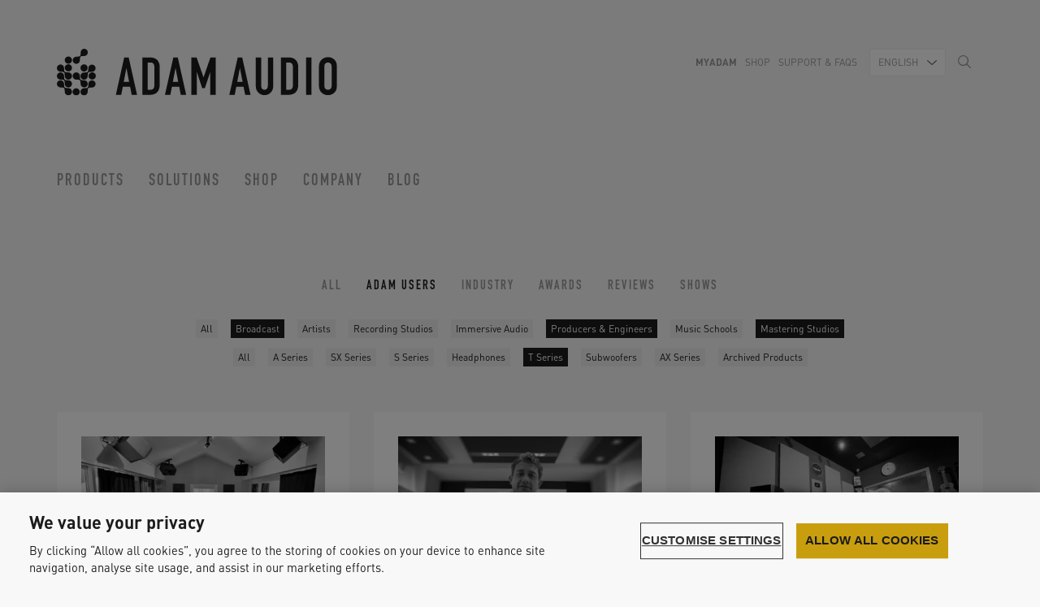

--- FILE ---
content_type: text/html; charset=UTF-8
request_url: https://www.adam-audio.com/en/news/adam-users/?tags=broadcast+mastering-studios+producers-engineers&series=t-series
body_size: 10168
content:
<!DOCTYPE html><!--[if lt IE 7]>
<html class="no-js lt-ie9 lt-ie8 lt-ie7 page-template page-template-news-page page-template-news-page-php page page-id-209 page-child parent-pageid-113 adam-users modules area--0 module--0 layout" lang="en-US" dir="ltr">
<![endif]-->
<!--[if IE 7]>
<html class="no-js lt-ie9 lt-ie8 page-template page-template-news-page page-template-news-page-php page page-id-209 page-child parent-pageid-113 adam-users modules area--0 module--0 layout" lang="en-US" dir="ltr">
<![endif]-->
<!--[if IE 8]>
<html class="no-js lt-ie9 page-template page-template-news-page page-template-news-page-php page page-id-209 page-child parent-pageid-113 adam-users modules area--0 module--0 layout" lang="en-US" dir="ltr">
<![endif]-->
<!--[if IE 9]>
<html class="no-js ie9 page-template page-template-news-page page-template-news-page-php page page-id-209 page-child parent-pageid-113 adam-users modules area--0 module--0 layout" lang="en-US" dir="ltr">
<![endif]-->
<!--[if (gt IE 9)|!(IE)]><!-->
<html class="no-js page-template page-template-news-page page-template-news-page-php page page-id-209 page-child parent-pageid-113 adam-users modules area--0 module--0 layout" lang="en-US" dir="ltr">
<!--<![endif]--><head><meta http-equiv="X-UA-Compatible" content="IE=edge"><meta charset="utf-8"><meta name="viewport" content="width=device-width, initial-scale=1, minimum-scale=1"><meta name="google-site-verification" content="zoN4od7UGszuGtrwuKr-9hJiTc9yff5IiAXvX7uPn2g"><link href="https://www.adam-audio.com/content/themes/adamaudio-website/favicon.png" rel="shortcut icon" type="image/png"><link rel="alternate" type="application/rss+xml" title="ADAM Audio Feed" href="https://www.adam-audio.com/en/feed/"><link rel="apple-touch-icon" href="https://www.adam-audio.com/content/themes/adamaudio-website/apple-touch-icon-180x180.png"><meta name='robots' content='index, follow, max-image-preview:large, max-snippet:-1, max-video-preview:-1' />
<link rel="alternate" hreflang="en" href="https://www.adam-audio.com/en/news/adam-users/" />
<link rel="alternate" hreflang="de" href="https://www.adam-audio.com/de/news/adam-nutzer/" />
<link rel="alternate" hreflang="zh-hans" href="https://www.adam-audio.com/zh-hans/news/adam-users/" />
<link rel="alternate" hreflang="fr" href="https://www.adam-audio.com/fr/actualites/utilisateurs-adam-audio/" />
<link rel="alternate" hreflang="es" href="https://www.adam-audio.com/es/noticias/usuarios-de-adam/" />
<link rel="alternate" hreflang="x-default" href="https://www.adam-audio.com/en/news/adam-users/" />

	<!-- This site is optimized with the Yoast SEO plugin v23.5 - https://yoast.com/wordpress/plugins/seo/ -->
	<title>ADAM Audio - Featured Users Of ADAM Audio Speakers</title>
	<meta name="description" content="Be it in the studio, at home or even on the road: many professionals in the Pro Audio industry trust in our speakers. Learn more about the users here." />
	<link rel="canonical" href="https://www.adam-audio.com/en/news/adam-users/" />
	<meta property="og:locale" content="en_US" />
	<meta property="og:type" content="article" />
	<meta property="og:title" content="ADAM Audio - Featured Users Of ADAM Audio Speakers" />
	<meta property="og:description" content="Be it in the studio, at home or even on the road: many professionals in the Pro Audio industry trust in our speakers. Learn more about the users here." />
	<meta property="og:url" content="https://www.adam-audio.com/en/news/adam-users/" />
	<meta property="og:site_name" content="ADAM Audio" />
	<meta property="article:publisher" content="https://www.facebook.com/AdamProAudio/" />
	<meta property="article:modified_time" content="2017-02-07T10:53:33+00:00" />
	<meta name="twitter:card" content="summary_large_image" />
	<meta name="twitter:site" content="@adam_audio" />
	<script type="application/ld+json" class="yoast-schema-graph">{"@context":"https://schema.org","@graph":[{"@type":"WebPage","@id":"https://www.adam-audio.com/en/news/adam-users/","url":"https://www.adam-audio.com/en/news/adam-users/","name":"ADAM Audio - Featured Users Of ADAM Audio Speakers","isPartOf":{"@id":"https://www.adam-audio.com/en/#website"},"datePublished":"2016-10-13T10:52:56+00:00","dateModified":"2017-02-07T10:53:33+00:00","description":"Be it in the studio, at home or even on the road: many professionals in the Pro Audio industry trust in our speakers. Learn more about the users here.","breadcrumb":{"@id":"https://www.adam-audio.com/en/news/adam-users/#breadcrumb"},"inLanguage":"en-US","potentialAction":[{"@type":"ReadAction","target":["https://www.adam-audio.com/en/news/adam-users/"]}]},{"@type":"BreadcrumbList","@id":"https://www.adam-audio.com/en/news/adam-users/#breadcrumb","itemListElement":[{"@type":"ListItem","position":1,"name":"Home","item":"https://www.adam-audio.com/en/"},{"@type":"ListItem","position":2,"name":"News","item":"https://www.adam-audio.com/en/news/"},{"@type":"ListItem","position":3,"name":"ADAM Users"}]},{"@type":"WebSite","@id":"https://www.adam-audio.com/en/#website","url":"https://www.adam-audio.com/en/","name":"ADAM Audio","description":"High Precision Studio Monitors from Berlin, Germany","publisher":{"@id":"https://www.adam-audio.com/en/#organization"},"potentialAction":[{"@type":"SearchAction","target":{"@type":"EntryPoint","urlTemplate":"https://www.adam-audio.com/en/search/{search_term_string}"},"query-input":{"@type":"PropertyValueSpecification","valueRequired":true,"valueName":"search_term_string"}}],"inLanguage":"en-US"},{"@type":"Organization","@id":"https://www.adam-audio.com/en/#organization","name":"ADAM Audio GmbH","url":"https://www.adam-audio.com/en/","logo":{"@type":"ImageObject","inLanguage":"en-US","@id":"https://www.adam-audio.com/en/#/schema/logo/image/","url":"/content/uploads/2016/09/logo.svg","contentUrl":"/content/uploads/2016/09/logo.svg","width":1,"height":1,"caption":"ADAM Audio GmbH"},"image":{"@id":"https://www.adam-audio.com/en/#/schema/logo/image/"},"sameAs":["https://www.facebook.com/AdamProAudio/","https://x.com/adam_audio","https://www.instagram.com/adam_audio/","https://www.linkedin.com/company-beta/359162/","https://www.pinterest.de/adamaudio/","https://www.youtube.com/user/adamaudiospeakers"]}]}</script>
	<!-- / Yoast SEO plugin. -->


<link rel="stylesheet" href="/wordpress/wp-includes/css/dist/block-library/style.min.css?ver=6.4.7">
<style id='classic-theme-styles-inline-css' type='text/css'>
/*! This file is auto-generated */
.wp-block-button__link{color:#fff;background-color:#32373c;border-radius:9999px;box-shadow:none;text-decoration:none;padding:calc(.667em + 2px) calc(1.333em + 2px);font-size:1.125em}.wp-block-file__button{background:#32373c;color:#fff;text-decoration:none}
</style>
<style id='global-styles-inline-css' type='text/css'>
body{--wp--preset--color--black: #000000;--wp--preset--color--cyan-bluish-gray: #abb8c3;--wp--preset--color--white: #ffffff;--wp--preset--color--pale-pink: #f78da7;--wp--preset--color--vivid-red: #cf2e2e;--wp--preset--color--luminous-vivid-orange: #ff6900;--wp--preset--color--luminous-vivid-amber: #fcb900;--wp--preset--color--light-green-cyan: #7bdcb5;--wp--preset--color--vivid-green-cyan: #00d084;--wp--preset--color--pale-cyan-blue: #8ed1fc;--wp--preset--color--vivid-cyan-blue: #0693e3;--wp--preset--color--vivid-purple: #9b51e0;--wp--preset--gradient--vivid-cyan-blue-to-vivid-purple: linear-gradient(135deg,rgba(6,147,227,1) 0%,rgb(155,81,224) 100%);--wp--preset--gradient--light-green-cyan-to-vivid-green-cyan: linear-gradient(135deg,rgb(122,220,180) 0%,rgb(0,208,130) 100%);--wp--preset--gradient--luminous-vivid-amber-to-luminous-vivid-orange: linear-gradient(135deg,rgba(252,185,0,1) 0%,rgba(255,105,0,1) 100%);--wp--preset--gradient--luminous-vivid-orange-to-vivid-red: linear-gradient(135deg,rgba(255,105,0,1) 0%,rgb(207,46,46) 100%);--wp--preset--gradient--very-light-gray-to-cyan-bluish-gray: linear-gradient(135deg,rgb(238,238,238) 0%,rgb(169,184,195) 100%);--wp--preset--gradient--cool-to-warm-spectrum: linear-gradient(135deg,rgb(74,234,220) 0%,rgb(151,120,209) 20%,rgb(207,42,186) 40%,rgb(238,44,130) 60%,rgb(251,105,98) 80%,rgb(254,248,76) 100%);--wp--preset--gradient--blush-light-purple: linear-gradient(135deg,rgb(255,206,236) 0%,rgb(152,150,240) 100%);--wp--preset--gradient--blush-bordeaux: linear-gradient(135deg,rgb(254,205,165) 0%,rgb(254,45,45) 50%,rgb(107,0,62) 100%);--wp--preset--gradient--luminous-dusk: linear-gradient(135deg,rgb(255,203,112) 0%,rgb(199,81,192) 50%,rgb(65,88,208) 100%);--wp--preset--gradient--pale-ocean: linear-gradient(135deg,rgb(255,245,203) 0%,rgb(182,227,212) 50%,rgb(51,167,181) 100%);--wp--preset--gradient--electric-grass: linear-gradient(135deg,rgb(202,248,128) 0%,rgb(113,206,126) 100%);--wp--preset--gradient--midnight: linear-gradient(135deg,rgb(2,3,129) 0%,rgb(40,116,252) 100%);--wp--preset--font-size--small: 13px;--wp--preset--font-size--medium: 20px;--wp--preset--font-size--large: 36px;--wp--preset--font-size--x-large: 42px;--wp--preset--spacing--20: 0.44rem;--wp--preset--spacing--30: 0.67rem;--wp--preset--spacing--40: 1rem;--wp--preset--spacing--50: 1.5rem;--wp--preset--spacing--60: 2.25rem;--wp--preset--spacing--70: 3.38rem;--wp--preset--spacing--80: 5.06rem;--wp--preset--shadow--natural: 6px 6px 9px rgba(0, 0, 0, 0.2);--wp--preset--shadow--deep: 12px 12px 50px rgba(0, 0, 0, 0.4);--wp--preset--shadow--sharp: 6px 6px 0px rgba(0, 0, 0, 0.2);--wp--preset--shadow--outlined: 6px 6px 0px -3px rgba(255, 255, 255, 1), 6px 6px rgba(0, 0, 0, 1);--wp--preset--shadow--crisp: 6px 6px 0px rgba(0, 0, 0, 1);}:where(.is-layout-flex){gap: 0.5em;}:where(.is-layout-grid){gap: 0.5em;}body .is-layout-flow > .alignleft{float: left;margin-inline-start: 0;margin-inline-end: 2em;}body .is-layout-flow > .alignright{float: right;margin-inline-start: 2em;margin-inline-end: 0;}body .is-layout-flow > .aligncenter{margin-left: auto !important;margin-right: auto !important;}body .is-layout-constrained > .alignleft{float: left;margin-inline-start: 0;margin-inline-end: 2em;}body .is-layout-constrained > .alignright{float: right;margin-inline-start: 2em;margin-inline-end: 0;}body .is-layout-constrained > .aligncenter{margin-left: auto !important;margin-right: auto !important;}body .is-layout-constrained > :where(:not(.alignleft):not(.alignright):not(.alignfull)){max-width: var(--wp--style--global--content-size);margin-left: auto !important;margin-right: auto !important;}body .is-layout-constrained > .alignwide{max-width: var(--wp--style--global--wide-size);}body .is-layout-flex{display: flex;}body .is-layout-flex{flex-wrap: wrap;align-items: center;}body .is-layout-flex > *{margin: 0;}body .is-layout-grid{display: grid;}body .is-layout-grid > *{margin: 0;}:where(.wp-block-columns.is-layout-flex){gap: 2em;}:where(.wp-block-columns.is-layout-grid){gap: 2em;}:where(.wp-block-post-template.is-layout-flex){gap: 1.25em;}:where(.wp-block-post-template.is-layout-grid){gap: 1.25em;}.has-black-color{color: var(--wp--preset--color--black) !important;}.has-cyan-bluish-gray-color{color: var(--wp--preset--color--cyan-bluish-gray) !important;}.has-white-color{color: var(--wp--preset--color--white) !important;}.has-pale-pink-color{color: var(--wp--preset--color--pale-pink) !important;}.has-vivid-red-color{color: var(--wp--preset--color--vivid-red) !important;}.has-luminous-vivid-orange-color{color: var(--wp--preset--color--luminous-vivid-orange) !important;}.has-luminous-vivid-amber-color{color: var(--wp--preset--color--luminous-vivid-amber) !important;}.has-light-green-cyan-color{color: var(--wp--preset--color--light-green-cyan) !important;}.has-vivid-green-cyan-color{color: var(--wp--preset--color--vivid-green-cyan) !important;}.has-pale-cyan-blue-color{color: var(--wp--preset--color--pale-cyan-blue) !important;}.has-vivid-cyan-blue-color{color: var(--wp--preset--color--vivid-cyan-blue) !important;}.has-vivid-purple-color{color: var(--wp--preset--color--vivid-purple) !important;}.has-black-background-color{background-color: var(--wp--preset--color--black) !important;}.has-cyan-bluish-gray-background-color{background-color: var(--wp--preset--color--cyan-bluish-gray) !important;}.has-white-background-color{background-color: var(--wp--preset--color--white) !important;}.has-pale-pink-background-color{background-color: var(--wp--preset--color--pale-pink) !important;}.has-vivid-red-background-color{background-color: var(--wp--preset--color--vivid-red) !important;}.has-luminous-vivid-orange-background-color{background-color: var(--wp--preset--color--luminous-vivid-orange) !important;}.has-luminous-vivid-amber-background-color{background-color: var(--wp--preset--color--luminous-vivid-amber) !important;}.has-light-green-cyan-background-color{background-color: var(--wp--preset--color--light-green-cyan) !important;}.has-vivid-green-cyan-background-color{background-color: var(--wp--preset--color--vivid-green-cyan) !important;}.has-pale-cyan-blue-background-color{background-color: var(--wp--preset--color--pale-cyan-blue) !important;}.has-vivid-cyan-blue-background-color{background-color: var(--wp--preset--color--vivid-cyan-blue) !important;}.has-vivid-purple-background-color{background-color: var(--wp--preset--color--vivid-purple) !important;}.has-black-border-color{border-color: var(--wp--preset--color--black) !important;}.has-cyan-bluish-gray-border-color{border-color: var(--wp--preset--color--cyan-bluish-gray) !important;}.has-white-border-color{border-color: var(--wp--preset--color--white) !important;}.has-pale-pink-border-color{border-color: var(--wp--preset--color--pale-pink) !important;}.has-vivid-red-border-color{border-color: var(--wp--preset--color--vivid-red) !important;}.has-luminous-vivid-orange-border-color{border-color: var(--wp--preset--color--luminous-vivid-orange) !important;}.has-luminous-vivid-amber-border-color{border-color: var(--wp--preset--color--luminous-vivid-amber) !important;}.has-light-green-cyan-border-color{border-color: var(--wp--preset--color--light-green-cyan) !important;}.has-vivid-green-cyan-border-color{border-color: var(--wp--preset--color--vivid-green-cyan) !important;}.has-pale-cyan-blue-border-color{border-color: var(--wp--preset--color--pale-cyan-blue) !important;}.has-vivid-cyan-blue-border-color{border-color: var(--wp--preset--color--vivid-cyan-blue) !important;}.has-vivid-purple-border-color{border-color: var(--wp--preset--color--vivid-purple) !important;}.has-vivid-cyan-blue-to-vivid-purple-gradient-background{background: var(--wp--preset--gradient--vivid-cyan-blue-to-vivid-purple) !important;}.has-light-green-cyan-to-vivid-green-cyan-gradient-background{background: var(--wp--preset--gradient--light-green-cyan-to-vivid-green-cyan) !important;}.has-luminous-vivid-amber-to-luminous-vivid-orange-gradient-background{background: var(--wp--preset--gradient--luminous-vivid-amber-to-luminous-vivid-orange) !important;}.has-luminous-vivid-orange-to-vivid-red-gradient-background{background: var(--wp--preset--gradient--luminous-vivid-orange-to-vivid-red) !important;}.has-very-light-gray-to-cyan-bluish-gray-gradient-background{background: var(--wp--preset--gradient--very-light-gray-to-cyan-bluish-gray) !important;}.has-cool-to-warm-spectrum-gradient-background{background: var(--wp--preset--gradient--cool-to-warm-spectrum) !important;}.has-blush-light-purple-gradient-background{background: var(--wp--preset--gradient--blush-light-purple) !important;}.has-blush-bordeaux-gradient-background{background: var(--wp--preset--gradient--blush-bordeaux) !important;}.has-luminous-dusk-gradient-background{background: var(--wp--preset--gradient--luminous-dusk) !important;}.has-pale-ocean-gradient-background{background: var(--wp--preset--gradient--pale-ocean) !important;}.has-electric-grass-gradient-background{background: var(--wp--preset--gradient--electric-grass) !important;}.has-midnight-gradient-background{background: var(--wp--preset--gradient--midnight) !important;}.has-small-font-size{font-size: var(--wp--preset--font-size--small) !important;}.has-medium-font-size{font-size: var(--wp--preset--font-size--medium) !important;}.has-large-font-size{font-size: var(--wp--preset--font-size--large) !important;}.has-x-large-font-size{font-size: var(--wp--preset--font-size--x-large) !important;}
.wp-block-navigation a:where(:not(.wp-element-button)){color: inherit;}
:where(.wp-block-post-template.is-layout-flex){gap: 1.25em;}:where(.wp-block-post-template.is-layout-grid){gap: 1.25em;}
:where(.wp-block-columns.is-layout-flex){gap: 2em;}:where(.wp-block-columns.is-layout-grid){gap: 2em;}
.wp-block-pullquote{font-size: 1.5em;line-height: 1.6;}
</style>
<link rel="stylesheet" href="/content/plugins/contact-form-7/includes/css/styles.css?ver=5.9.8">
<link rel="stylesheet" href="/content/themes/adamaudio-website/assets/styles/main.css">
<script type="text/javascript" src="/content/plugins/sitepress-multilingual-cms/templates/language-switchers/legacy-dropdown/script.min.js?ver=1" id="wpml-legacy-dropdown-0-js"></script>
<script type="text/javascript" id="wpml-browser-redirect-js-extra">
/* <![CDATA[ */
var wpml_browser_redirect_params = {"pageLanguage":"en","languageUrls":{"en_us":"https:\/\/www.adam-audio.com\/en\/news\/adam-users\/","en":"https:\/\/www.adam-audio.com\/en\/news\/adam-users\/","us":"https:\/\/www.adam-audio.com\/en\/news\/adam-users\/","de_de":"https:\/\/www.adam-audio.com\/de\/news\/adam-nutzer\/","de":"https:\/\/www.adam-audio.com\/de\/news\/adam-nutzer\/","zh_cn":"https:\/\/www.adam-audio.com\/zh-hans\/news\/adam-users\/","zh":"https:\/\/www.adam-audio.com\/zh-hans\/news\/adam-users\/","cn":"https:\/\/www.adam-audio.com\/zh-hans\/news\/adam-users\/","zh-hans":"https:\/\/www.adam-audio.com\/zh-hans\/news\/adam-users\/","fr_fr":"https:\/\/www.adam-audio.com\/fr\/actualites\/utilisateurs-adam-audio\/","fr":"https:\/\/www.adam-audio.com\/fr\/actualites\/utilisateurs-adam-audio\/","es_es":"https:\/\/www.adam-audio.com\/es\/noticias\/usuarios-de-adam\/","es":"https:\/\/www.adam-audio.com\/es\/noticias\/usuarios-de-adam\/"},"cookie":{"name":"_icl_visitor_lang_js","domain":"www.adam-audio.com","path":"\/","expiration":240}};
/* ]]> */
</script>
<script type="text/javascript" src="/content/plugins/sitepress-multilingual-cms/dist/js/browser-redirect/app.js?ver=486900" id="wpml-browser-redirect-js"></script>
<script type="text/javascript" src="/content/themes/adamaudio-website/assets/scripts/head.js" id="head-js"></script>
<script type="text/javascript" src="/wordpress/wp-includes/js/jquery/jquery.min.js?ver=3.7.1" id="jquery-core-js"></script>
<script type="text/javascript" src="/wordpress/wp-includes/js/jquery/jquery-migrate.min.js?ver=3.4.1" id="jquery-migrate-js"></script>
<meta name="generator" content="WPML ver:4.8.6 stt:60,1,4,3,2;" />
	<script>
		/*!function (w, d, t) {
		  w.TiktokAnalyticsObject=t;var ttq=w[t]=w[t]||[];ttq.methods=["page","track","identify","instances","debug","on","off","once","ready","alias","group","enableCookie","disableCookie"],ttq.setAndDefer=function(t,e){t[e]=function(){t.push([e].concat(Array.prototype.slice.call(arguments,0)))}};for(var i=0;i<ttq.methods.length;i++)ttq.setAndDefer(ttq,ttq.methods[i]);ttq.instance=function(t){for(var e=ttq._i[t]||[],n=0;n<ttq.methods.length;n++
)ttq.setAndDefer(e,ttq.methods[n]);return e},ttq.load=function(e,n){var i="https://analytics.tiktok.com/i18n/pixel/events.js";ttq._i=ttq._i||{},ttq._i[e]=[],ttq._i[e]._u=i,ttq._t=ttq._t||{},ttq._t[e]=+new Date,ttq._o=ttq._o||{},ttq._o[e]=n||{};n=document.createElement("script");n.type="text/javascript",n.async=!0,n.src=i+"?sdkid="+e+"&lib="+t;e=document.getElementsByTagName("script")[0];e.parentNode.insertBefore(n,e)};
		
		  ttq.load('CE6RBRRC77U4LIST9NUG');
		  ttq.page();
		}(window, document, 'ttq');*/
	</script>

<!-- Google Tag Manager -->
<script>(function(w,d,s,l,i){w[l]=w[l]||[];w[l].push({'gtm.start':
new Date().getTime(),event:'gtm.js'});var f=d.getElementsByTagName(s)[0],
j=d.createElement(s),dl=l!='dataLayer'?'&l='+l:'';j.async=true;j.src=
'https://www.googletagmanager.com/gtm.js?id='+i+dl;f.parentNode.insertBefore(j,f);
})(window,document,'script','dataLayer','GTM-NBPDZB');</script>
<!-- End Google Tag Manager --><link rel="icon" href="/content/uploads/2020/09/cropped-ADAM_Logo_icon-2-32x32.png" sizes="32x32" />
<link rel="icon" href="/content/uploads/2020/09/cropped-ADAM_Logo_icon-2-192x192.png" sizes="192x192" />
<link rel="apple-touch-icon" href="/content/uploads/2020/09/cropped-ADAM_Logo_icon-2-180x180.png" />
<meta name="msapplication-TileImage" content="/content/uploads/2020/09/cropped-ADAM_Logo_icon-2-270x270.png" />
		<style type="text/css" id="wp-custom-css">
			html #onetrust-banner-sdk.otRelFont, html #onetrust-pc-sdk.otRelFont {
    font-size: 1.8rem!important;
}		</style>
		</head><body class="modules area--0 module--0 layout"><script>
        var constructionPlan = {"main_layout":{"name":"layout","modules":{"main_header":{"navigation":{"name":"main_navigation","view":"index","iterate_over":false,"multi_posts":false,"data_store_args":[],"id":1}},"main_template":{"content":{"name":"template","modules":{"page_modules":{"news_categories_navigation":{"name":"news_categories_navigation","view":"index","iterate_over":false,"multi_posts":false,"data_store_args":[],"id":3},"shows_board":{"name":"shows_board","view":"index","iterate_over":false,"multi_posts":false,"data_store_args":[],"id":4},"post_list":{"name":"post_list","view":"index","iterate_over":false,"multi_posts":false,"data_store_args":[],"id":5}}},"view":"index","iterate_over":false,"multi_posts":false,"data_store_args":[],"id":2}},"main_footer":{"newsletter":{"name":"newsletter","view":"index","iterate_over":false,"multi_posts":false,"data_store_args":[],"id":6},"footer_navigation":{"name":"footer_navigation","view":"index","iterate_over":false,"multi_posts":false,"data_store_args":[],"id":7},"modal_ad_banner":{"name":"modal_ad_banner","view":"index","iterate_over":false,"multi_posts":false,"data_store_args":[],"id":8}}},"view":"index","iterate_over":false,"multi_posts":false,"data_store_args":[],"id":0}};
      </script>
    <div role="document" class="page-wrapper"><div class="main-header"><div class="partial searchform"><div class="close icon icon-close"></div><div class="searchform-inner"><form action="https://www.adam-audio.com/en/" aria-label="Search form" role="search"><div class="input-group"><input name="s" type="text" placeholder="Type your search term and press enter" aria-label="Type your search term and press enter" required autofocus class="search"></div></form></div></div><header class="modules area--main-header module--1 main-navigation"><div class="container"><div class="navigation-wrapper-mobile visible-xs"><div class="navigation-header"><div class="branding-bar"><a href="https://www.adam-audio.com/en/" class="partial branding brand"><img src="/content/uploads/2016/09/logo.svg" alt="ADAM Audio"></a><button data-target="mobile-navigation" aria-label="Open mobile menu" class="partial burger-icon toggle-mobile"><span class="sr-only"></span><span class="bars"><span class="bar"></span></span></button><div data-burger-id="mobile-navigation" class="partial links-mobile"><div class="mobile-navigation-inner"><ul id="store-pop-up" class="nav-group clearfix parent-top-navigation xs-navigation"><li class="level1 has-dropdown"><a href="#" title="Products page link">Products</a><nav class="dropdown-menu"><div class="dropdown-inner"><div class="dropdown-navigation-wrapper"><div class="level2"><div class="level2-title"><a href="https://www.adam-audio.com/en/t-series/" class="level2-link">T Series</a></div><div class="level3"><a href="https://www.adam-audio.com/en/t-series/t5v/" class="level3-link">T5V</a></div><div class="level3"><a href="https://www.adam-audio.com/en/t-series/t7v/" class="level3-link">T7V</a></div><div class="level3"><a href="https://www.adam-audio.com/en/t-series/t8v/" class="level3-link">T8V</a></div><div class="level3"><a href="https://www.adam-audio.com/en/t-series/t10s/" class="level3-link">T10S</a></div></div><div class="level2"><div class="level2-title"><a href="https://www.adam-audio.com/en/a-series/" class="level2-link">A Series</a></div><div class="level3"><a href="https://www.adam-audio.com/en/a-series/a4v/" class="level3-link">A4V</a></div><div class="level3"><a href="https://www.adam-audio.com/en/a-series/a44h/" class="level3-link">A44H</a></div><div class="level3"><a href="https://www.adam-audio.com/en/a-series/a7v/" class="level3-link">A7V</a></div><div class="level3"><a href="https://www.adam-audio.com/en/a-series/a77h/" class="level3-link">A77H</a></div><div class="level3"><a href="https://www.adam-audio.com/en/a-series/a8h/" class="level3-link">A8H</a></div><div class="level3"><a href="https://www.adam-audio.com/en/a-series/mounting-plate/" class="level3-link">Mounting Plate</a></div></div><div class="level2"><div class="level2-title"><a href="https://www.adam-audio.com/en/s-series/" class="level2-link">S Series</a></div><div class="level3"><a href="https://www.adam-audio.com/en/s-series/s2v/" class="level3-link">S2V</a></div><div class="level3"><a href="https://www.adam-audio.com/en/s-series/s3v/" class="level3-link">S3V</a></div><div class="level3"><a href="https://www.adam-audio.com/en/s-series/s3h/" class="level3-link">S3H</a></div><div class="level3"><a href="https://www.adam-audio.com/en/s-series/s5v/" class="level3-link">S5V</a></div><div class="level3"><a href="https://www.adam-audio.com/en/s-series/s5h/" class="level3-link">S5H</a></div><div class="level3"><a href="https://www.adam-audio.com/en/s-series/accessories/" class="level3-link">Accessories</a></div></div><div class="level2"><div class="level2-title"><a href="https://www.adam-audio.com/en/subwoofers/" class="level2-link">Subwoofers</a></div><div class="level3"><a href="https://www.adam-audio.com/en/subwoofers/sub8/" class="level3-link">Sub8</a></div><div class="level3"><a href="https://www.adam-audio.com/en/t-series/t10s/" class="level3-link">T10S</a></div><div class="level3"><a href="https://www.adam-audio.com/en/subwoofers/sub10-mk2/" class="level3-link">Sub10 MK2</a></div><div class="level3"><a href="https://www.adam-audio.com/en/subwoofers/sub12/" class="level3-link">Sub12</a></div><div class="level3"><a href="https://www.adam-audio.com/en/subwoofers/sub15/" class="level3-link">Sub15</a></div><div class="level3"><a href="https://www.adam-audio.com/en/subwoofers/sub2100/" class="level3-link">Sub2100</a></div></div><div class="level2"><div class="level2-title"><a href="https://www.adam-audio.com/en/headphones/" class="level2-link">Headphones</a></div><div class="level3"><a href="https://www.adam-audio.com/en/headphones/h200/" class="level3-link">H200</a></div></div><div class="level2"><div class="level2-title"><a href="https://www.adam-audio.com/en/desktop/" class="level2-link">Desktop</a></div><div class="level3"><a href="https://www.adam-audio.com/en/desktop/d3v/" class="level3-link">D3V</a></div></div></div></div></nav></li><li class="level1 has-dropdown"><a href="#" title="Solutions page link">Solutions</a><nav class="dropdown-menu"><div class="dropdown-inner"><div class="dropdown-navigation-wrapper"><div class="level2"><div class="level2-title">Home Studio</div><div class="level3"><a href="https://www.adam-audio.com/en/home-recording/" class="level3-link">Home Recording</a></div><div class="level3"><a href="https://www.adam-audio.com/en/djing/" class="level3-link">DJing</a></div><div class="level3"><a href="https://www.adam-audio.com/en/podcasting/" class="level3-link">Podcasting</a></div><div class="level3"><a href="https://www.adam-audio.com/en/guitarists/" class="level3-link">Guitarists</a></div></div><div class="level2"><div class="level2-title">Professional Audio</div><div class="level3"><a href="https://www.adam-audio.com/en/recording-studio/" class="level3-link">Recording Studio</a></div><div class="level3"><a href="https://www.adam-audio.com/en/mastering/" class="level3-link">Mastering</a></div></div><div class="level2"><div class="level2-title">Audiovisual Production</div><div class="level3"><a href="https://www.adam-audio.com/en/video-creators/" class="level3-link">Video Creators</a></div><div class="level3"><a href="https://www.adam-audio.com/en/post-sound-design/" class="level3-link">Post &amp; Sound Design</a></div><div class="level3"><a href="https://www.adam-audio.com/en/broadcasting/" class="level3-link">Broadcasting</a></div><div class="level3"><a href="https://www.adam-audio.com/en/immersive-audio/" class="level3-link">Immersive Audio</a></div><div class="level3"><a href="https://www.adam-audio.com/en/game-audio/" class="level3-link">Game Audio</a></div></div><div class="level2"><div class="level2-title">Home Audio</div><div class="level3"><a href="https://www.adam-audio.com/en/high-end-listening/" class="level3-link">High-End Listening</a></div><div class="level3"><a href="https://www.adam-audio.com/en/tv-gaming/" class="level3-link">TV &amp; Gaming</a></div></div><div class="level2"><div class="level2-title">Education &amp; Research</div><div class="level3"><a href="https://www.adam-audio.com/en/music-schools-institutions/" class="level3-link">Music Schools &amp; Institutions</a></div><div class="level3"><a href="https://www.adam-audio.com/en/research-facilities/" class="level3-link">Research Facilities</a></div></div><div class="level2"><div class="level2-title">Installations</div><div class="level3"><a href="https://www.adam-audio.com/en/exhibitions/" class="level3-link">Exhibitions</a></div></div></div></div></nav></li><li class="level1"><a href="https://shop.adam-audio.com/" title="Shop page link">Shop</a></li><li class="level1 has-dropdown"><a href="#" title="Company page link">Company</a><nav class="dropdown-menu"><div class="dropdown-inner"><div class="dropdown-navigation-wrapper"><div class="level2"><div class="level2-title"><a href="https://www.adam-audio.com/en/company/" class="level2-link">Company</a></div></div><div class="level2"><div class="level2-title"><a href="https://www.adam-audio.com/en/technology/" class="level2-link">Technology</a></div></div><div class="level2"><div class="level2-title"><a href="https://www.adam-audio.com/en/news/" class="level2-link">News</a></div></div><div class="level2"><div class="level2-title"><a href="https://www.adam-audio.com/en/news/adam-users/" class="level2-link">ADAM Users</a></div></div><div class="level2"><div class="level2-title"><a href="https://www.adam-audio.com/en/find-a-dealer/" class="level2-link">Find a Dealer</a></div></div><div class="level2"><div class="level2-title"><a href="https://www.adam-audio.com/en/career/" class="level2-link">Career</a></div></div><div class="level2"><div class="level2-title"><a href="https://www.adam-audio.com/en/education/" class="level2-link">Education</a></div></div></div></div></nav></li><li class="level1"><a href="https://www.adam-audio.com/blog/" title="Blog page link">Blog</a></li></ul><div class="more-links"><a href="#" title="" class="toggle-dropdown">More</a><nav class="dropdown-menu"></nav></div></div><div class="mobile-navigation-footer"><div class="partial additions hidden-xs"><div class="item menu"><ul><li class="bold"><a href="https://www.adam-audio.com/en/my-adam/" title="MyADAM page link">MyADAM</a></li><li class="global--open-store-link store-link"><a href="https://shop.adam-audio.com/" title="Shop page link">Shop</a></li><li><a href="https://support.adam-audio.com/hc/en-gb" title="Support & FAQs page link">Support &amp; FAQs</a></li></ul></div><div class="item languages"><select name="language-picker" aria-label="Language Picker" class="language-picker"><option value="https://www.adam-audio.com/en/news/adam-users/" selected="selected" title="English language selection">English</option><option value="https://www.adam-audio.com/de/news/adam-nutzer/" title="German language selection">Deutsch</option><option value="https://www.adam-audio.com/zh-hans/news/adam-users/" title="Chinese (Simplified) language selection">简体中文</option><option value="https://www.adam-audio.com/fr/actualites/utilisateurs-adam-audio/" title="French language selection">Français</option><option value="https://www.adam-audio.com/es/noticias/usuarios-de-adam/" title="Spanish language selection">Español</option></select></div><div class="item search"><button alt="Search" aria-label="Search" class="search toggle-search"><div class="icon icon-search"></div></button></div></div><div class="partial additions visible-xs clearfix"><div class="aligned-left"><div class="item menu"><ul><li class="bold"><a href="https://www.adam-audio.com/en/my-adam/" title="MyADAM page link">MyADAM</a></li><li class="global--open-store-link store-link"><a href="https://shop.adam-audio.com/" title="Shop page link">Shop</a></li><li></li><a href="https://support.adam-audio.com/hc/en-gb" title="Support & FAQs page link">Support &amp; FAQs</a></ul></div></div><div class="aligned-right"><div class="item languages"><select name="language-picker" aria-label="Language Picker" class="language-picker"><option value="https://www.adam-audio.com/en/news/adam-users/" selected="selected">en</option><option value="https://www.adam-audio.com/de/news/adam-nutzer/">de</option><option value="https://www.adam-audio.com/zh-hans/news/adam-users/">zh-hans</option><option value="https://www.adam-audio.com/fr/actualites/utilisateurs-adam-audio/">fr</option><option value="https://www.adam-audio.com/es/noticias/usuarios-de-adam/">es</option></select></div><div class="item search"><button alt="Search" aria-label="Search" class="search toggle-search"><span class="icon icon-search"></span></button></div></div></div></div></div></div></div></div><div class="navigation-wrapper-desktop hidden-xs"><div class="navigation-header"><a href="https://www.adam-audio.com/en/" class="partial branding brand"><img src="/content/uploads/2016/09/logo.svg" alt="ADAM Audio"></a><div class="partial additions hidden-xs"><div class="item menu"><ul><li class="bold"><a href="https://www.adam-audio.com/en/my-adam/" title="MyADAM page link">MyADAM</a></li><li class="global--open-store-link store-link"><a href="https://shop.adam-audio.com/" title="Shop page link">Shop</a></li><li><a href="https://support.adam-audio.com/hc/en-gb" title="Support & FAQs page link">Support &amp; FAQs</a></li></ul></div><div class="item languages"><select name="language-picker" aria-label="Language Picker" class="language-picker"><option value="https://www.adam-audio.com/en/news/adam-users/" selected="selected" title="English language selection">English</option><option value="https://www.adam-audio.com/de/news/adam-nutzer/" title="German language selection">Deutsch</option><option value="https://www.adam-audio.com/zh-hans/news/adam-users/" title="Chinese (Simplified) language selection">简体中文</option><option value="https://www.adam-audio.com/fr/actualites/utilisateurs-adam-audio/" title="French language selection">Français</option><option value="https://www.adam-audio.com/es/noticias/usuarios-de-adam/" title="Spanish language selection">Español</option></select></div><div class="item search"><button alt="Search" aria-label="Search" class="search toggle-search"><div class="icon icon-search"></div></button></div></div><div class="partial additions visible-xs clearfix"><div class="aligned-left"><div class="item menu"><ul><li class="bold"><a href="https://www.adam-audio.com/en/my-adam/" title="MyADAM page link">MyADAM</a></li><li class="global--open-store-link store-link"><a href="https://shop.adam-audio.com/" title="Shop page link">Shop</a></li><li></li><a href="https://support.adam-audio.com/hc/en-gb" title="Support & FAQs page link">Support &amp; FAQs</a></ul></div></div><div class="aligned-right"><div class="item languages"><select name="language-picker" aria-label="Language Picker" class="language-picker"><option value="https://www.adam-audio.com/en/news/adam-users/" selected="selected">en</option><option value="https://www.adam-audio.com/de/news/adam-nutzer/">de</option><option value="https://www.adam-audio.com/zh-hans/news/adam-users/">zh-hans</option><option value="https://www.adam-audio.com/fr/actualites/utilisateurs-adam-audio/">fr</option><option value="https://www.adam-audio.com/es/noticias/usuarios-de-adam/">es</option></select></div><div class="item search"><button alt="Search" aria-label="Search" class="search toggle-search"><span class="icon icon-search"></span></button></div></div></div></div><div class="navigation-menus"><nav class="partial links-main nav-group-wrapper clearfix"><a href="https://www.adam-audio.com/en/" class="brand-small"><img src="/content/uploads/2016/09/logo-small.svg" alt="Spanish small logotype"></a><ul id="store-pop-up" class="nav-group clearfix parent-top-navigation top-navigation"><li class="level1 has-dropdown"><a href="#" title="Products page link">Products</a><nav class="dropdown-menu"><div class="dropdown-inner"><div class="dropdown-navigation-wrapper"><div class="level2"><div class="level2-image"><a href="https://www.adam-audio.com/en/t-series/" class="level2-imageLink"><img src="/content/uploads/2021/04/adam-audio-navigation-t-series.png" alt="adam-audio-navigation-t-series" class="level2-imageEl"></a></div><div class="level2-title"><a href="https://www.adam-audio.com/en/t-series/" class="level2-link">T Series</a></div><div class="level3"><a href="https://www.adam-audio.com/en/t-series/t5v/" class="level3-link">T5V</a></div><div class="level3"><a href="https://www.adam-audio.com/en/t-series/t7v/" class="level3-link">T7V</a></div><div class="level3"><a href="https://www.adam-audio.com/en/t-series/t8v/" class="level3-link">T8V</a></div><div class="level3"><a href="https://www.adam-audio.com/en/t-series/t10s/" class="level3-link">T10S</a></div></div><div class="level2"><div class="level2-image"><a href="https://www.adam-audio.com/en/a-series/" class="level2-imageLink"><img src="/content/uploads/2022/04/adam-audio-navigation-a-series.png" alt="adam-audio-navigation-a-series" class="level2-imageEl"></a></div><div class="level2-title"><a href="https://www.adam-audio.com/en/a-series/" class="level2-link">A Series</a></div><div class="level3"><a href="https://www.adam-audio.com/en/a-series/a4v/" class="level3-link">A4V</a></div><div class="level3"><a href="https://www.adam-audio.com/en/a-series/a44h/" class="level3-link">A44H</a></div><div class="level3"><a href="https://www.adam-audio.com/en/a-series/a7v/" class="level3-link">A7V</a></div><div class="level3"><a href="https://www.adam-audio.com/en/a-series/a77h/" class="level3-link">A77H</a></div><div class="level3"><a href="https://www.adam-audio.com/en/a-series/a8h/" class="level3-link">A8H</a></div><div class="level3"><a href="https://www.adam-audio.com/en/a-series/mounting-plate/" class="level3-link">Mounting Plate</a></div></div><div class="level2"><div class="level2-image"><a href="https://www.adam-audio.com/en/s-series/" class="level2-imageLink"><img src="/content/uploads/2021/04/adam-audio-navigation-s-series.png" alt="adam-audio-navigation-s-series" class="level2-imageEl"></a></div><div class="level2-title"><a href="https://www.adam-audio.com/en/s-series/" class="level2-link">S Series</a></div><div class="level3"><a href="https://www.adam-audio.com/en/s-series/s2v/" class="level3-link">S2V</a></div><div class="level3"><a href="https://www.adam-audio.com/en/s-series/s3v/" class="level3-link">S3V</a></div><div class="level3"><a href="https://www.adam-audio.com/en/s-series/s3h/" class="level3-link">S3H</a></div><div class="level3"><a href="https://www.adam-audio.com/en/s-series/s5v/" class="level3-link">S5V</a></div><div class="level3"><a href="https://www.adam-audio.com/en/s-series/s5h/" class="level3-link">S5H</a></div><div class="level3"><a href="https://www.adam-audio.com/en/s-series/accessories/" class="level3-link">Accessories</a></div></div><div class="level2"><div class="level2-image"><a href="https://www.adam-audio.com/en/subwoofers/" class="level2-imageLink"><img src="/content/uploads/2021/04/adam-audio-navigation-subwoofer.png" alt="adam-audio-navigation-subwoofer" class="level2-imageEl"></a></div><div class="level2-title"><a href="https://www.adam-audio.com/en/subwoofers/" class="level2-link">Subwoofers</a></div><div class="level3"><a href="https://www.adam-audio.com/en/subwoofers/sub8/" class="level3-link">Sub8</a></div><div class="level3"><a href="https://www.adam-audio.com/en/t-series/t10s/" class="level3-link">T10S</a></div><div class="level3"><a href="https://www.adam-audio.com/en/subwoofers/sub10-mk2/" class="level3-link">Sub10 MK2</a></div><div class="level3"><a href="https://www.adam-audio.com/en/subwoofers/sub12/" class="level3-link">Sub12</a></div><div class="level3"><a href="https://www.adam-audio.com/en/subwoofers/sub15/" class="level3-link">Sub15</a></div><div class="level3"><a href="https://www.adam-audio.com/en/subwoofers/sub2100/" class="level3-link">Sub2100</a></div></div><div class="level2"><div class="level2-image"><a href="https://www.adam-audio.com/en/headphones/" class="level2-imageLink"><img src="/content/uploads/2024/10/adam-audio-navigation-headphones.png" alt="Headphones" class="level2-imageEl"></a></div><div class="level2-title"><a href="https://www.adam-audio.com/en/headphones/" class="level2-link">Headphones</a></div><div class="level3"><a href="https://www.adam-audio.com/en/headphones/h200/" class="level3-link">H200</a></div></div><div class="level2"><div class="level2-image"><a href="https://www.adam-audio.com/en/desktop/" class="level2-imageLink"><img src="/content/uploads/2024/10/adam-audio-navigation-desktop.png" alt="Desktop" class="level2-imageEl"></a></div><div class="level2-title"><a href="https://www.adam-audio.com/en/desktop/" class="level2-link">Desktop</a></div><div class="level3"><a href="https://www.adam-audio.com/en/desktop/d3v/" class="level3-link">D3V</a></div></div></div><div class="dropdown-navigation-footer"><div class="row"><div class="col-sm-6"><div class="series-description"></div></div><div class="col-sm-6"><div class="text-right"><div class="series-dropdown-cta-title">Let us help you to find the right speaker:</div><a href="https://www.adam-audio.com/en/product-selector/?restart=true" class="btn-secondary series dropdown-cta">Try our product selector</a></div></div></div></div></div></nav></li><li class="level1 has-dropdown"><a href="#" title="Solutions page link">Solutions</a><nav class="dropdown-menu"><div class="dropdown-inner"><div class="dropdown-navigation-wrapper"><div class="level2"><div class="level2-image"><img src="/content/uploads/2021/04/adam-audio-navigation-home-studio.png" alt="adam-audio-navigation-home-studio" class="level2-imageEl"></div><div class="level2-title">Home Studio</div><div class="level3"><a href="https://www.adam-audio.com/en/home-recording/" class="level3-link">Home Recording</a></div><div class="level3"><a href="https://www.adam-audio.com/en/djing/" class="level3-link">DJing</a></div><div class="level3"><a href="https://www.adam-audio.com/en/podcasting/" class="level3-link">Podcasting</a></div><div class="level3"><a href="https://www.adam-audio.com/en/guitarists/" class="level3-link">Guitarists</a></div></div><div class="level2"><div class="level2-image"><img src="/content/uploads/2021/04/adam-audio-navigation-professional-audio.png" alt="adam-audio-navigation-professional-audio" class="level2-imageEl"></div><div class="level2-title">Professional Audio</div><div class="level3"><a href="https://www.adam-audio.com/en/recording-studio/" class="level3-link">Recording Studio</a></div><div class="level3"><a href="https://www.adam-audio.com/en/mastering/" class="level3-link">Mastering</a></div></div><div class="level2"><div class="level2-image"><img src="/content/uploads/2021/04/adam-audio-navigation-audiovisual-production.png" alt="adam-audio-navigation-audiovisual-production" class="level2-imageEl"></div><div class="level2-title">Audiovisual Production</div><div class="level3"><a href="https://www.adam-audio.com/en/video-creators/" class="level3-link">Video Creators</a></div><div class="level3"><a href="https://www.adam-audio.com/en/post-sound-design/" class="level3-link">Post &amp; Sound Design</a></div><div class="level3"><a href="https://www.adam-audio.com/en/broadcasting/" class="level3-link">Broadcasting</a></div><div class="level3"><a href="https://www.adam-audio.com/en/immersive-audio/" class="level3-link">Immersive Audio</a></div><div class="level3"><a href="https://www.adam-audio.com/en/game-audio/" class="level3-link">Game Audio</a></div></div><div class="level2"><div class="level2-image"><img src="/content/uploads/2021/04/adam-audio-navigation-home-audio.png" alt="adam-audio-navigation-home-audio" class="level2-imageEl"></div><div class="level2-title">Home Audio</div><div class="level3"><a href="https://www.adam-audio.com/en/high-end-listening/" class="level3-link">High-End Listening</a></div><div class="level3"><a href="https://www.adam-audio.com/en/tv-gaming/" class="level3-link">TV &amp; Gaming</a></div></div><div class="level2"><div class="level2-image"><img src="/content/uploads/2021/04/adam-audio-navigation-music-schools-research.png" alt="adam-audio-navigation-music-schools-research" class="level2-imageEl"></div><div class="level2-title">Education &amp; Research</div><div class="level3"><a href="https://www.adam-audio.com/en/music-schools-institutions/" class="level3-link">Music Schools &amp; Institutions</a></div><div class="level3"><a href="https://www.adam-audio.com/en/research-facilities/" class="level3-link">Research Facilities</a></div></div><div class="level2"><div class="level2-image"><img src="/content/uploads/2021/04/adam-audio-navigation-installations.png" alt="adam-audio-navigation-installations" class="level2-imageEl"></div><div class="level2-title">Installations</div><div class="level3"><a href="https://www.adam-audio.com/en/exhibitions/" class="level3-link">Exhibitions</a></div></div></div><div class="dropdown-navigation-footer"><div class="row"><div class="col-sm-6"><div class="series-description"></div></div><div class="col-sm-6"><div class="text-right"><div class="series-dropdown-cta-title">Let us help you to find the right speaker:</div><a href="https://www.adam-audio.com/en/product-selector/?restart=true" class="btn-secondary series dropdown-cta">Try our product selector</a></div></div></div></div></div></nav></li><li class="level1"><a href="https://shop.adam-audio.com/" title="Shop page link">Shop</a></li><li class="level1 has-dropdown"><a href="#" title="Company page link">Company</a><nav class="dropdown-menu"><div class="dropdown-inner"><div class="dropdown-navigation-wrapper"><div class="level2"><div class="level2-image"><a href="https://www.adam-audio.com/en/company/" class="level2-imageLink"><img src="/content/uploads/2022/04/adam-audio-navigation-company.jpg" alt="adam-audio-navigation-company" class="level2-imageEl"></a></div><div class="level2-title"><a href="https://www.adam-audio.com/en/company/" class="level2-link">Company</a></div></div><div class="level2"><div class="level2-image"><a href="https://www.adam-audio.com/en/technology/" class="level2-imageLink"><img src="/content/uploads/2021/04/adam-audio-navigation-technology.png" alt="adam-audio-navigation-technology" class="level2-imageEl"></a></div><div class="level2-title"><a href="https://www.adam-audio.com/en/technology/" class="level2-link">Technology</a></div></div><div class="level2"><div class="level2-image"><a href="https://www.adam-audio.com/en/news/" class="level2-imageLink"><img src="/content/uploads/2021/06/adam-audio-navigation-news.png" alt="adam-audio-navigation-news" class="level2-imageEl"></a></div><div class="level2-title"><a href="https://www.adam-audio.com/en/news/" class="level2-link">News</a></div></div><div class="level2"><div class="level2-image"><a href="https://www.adam-audio.com/en/news/adam-users/" class="level2-imageLink"><img src="/content/uploads/2021/04/adam-audio-navigation-adam-adam-users.png" alt="adam-audio-navigation-adam-adam-users" class="level2-imageEl"></a></div><div class="level2-title"><a href="https://www.adam-audio.com/en/news/adam-users/" class="level2-link">ADAM Users</a></div></div><div class="level2"><div class="level2-image"><a href="https://www.adam-audio.com/en/find-a-dealer/" class="level2-imageLink"><img src="/content/uploads/2021/06/adam-audio-navigation-find-a-dealer.png" alt="adam-audio-navigation-find-a-dealer" class="level2-imageEl"></a></div><div class="level2-title"><a href="https://www.adam-audio.com/en/find-a-dealer/" class="level2-link">Find a Dealer</a></div></div><div class="level2"><div class="level2-image"><a href="https://www.adam-audio.com/en/career/" class="level2-imageLink"><img src="/content/uploads/2022/03/adam-audio-navigation-career.png" alt="adam-audio-navigation-career" class="level2-imageEl"></a></div><div class="level2-title"><a href="https://www.adam-audio.com/en/career/" class="level2-link">Career</a></div></div><div class="level2"><div class="level2-image"><a href="https://www.adam-audio.com/en/education/" class="level2-imageLink"><img src="/content/uploads/2022/03/adam-audio-navigation-education.png" alt="adam-audio-navigation-education" class="level2-imageEl"></a></div><div class="level2-title"><a href="https://www.adam-audio.com/en/education/" class="level2-link">Education</a></div></div></div><div class="dropdown-navigation-footer"><div class="row"><div class="col-sm-6"><div class="series-description"></div></div><div class="col-sm-6"><div class="text-right"><div class="series-dropdown-cta-title">Let us help you to find the right speaker:</div><a href="https://www.adam-audio.com/en/product-selector/?restart=true" class="btn-secondary series dropdown-cta">Try our product selector</a></div></div></div></div></div></nav></li><li class="level1"><a href="https://www.adam-audio.com/blog/" title="Blog page link">Blog</a></li></ul></nav><a class="btn-secondary shop-link">Buy now</a></div></div></div><div class="sub-navigations"></div></header></div><main role="main" class="main-content"><div class="modules area--main-template module--2 template"><div class="modules area--page-modules module--3 news-categories-navigation"><nav><div class="container"><ul class="list-unstyled nav"><li><a href="https://www.adam-audio.com/en/news/">All</a></li><li><a href="https://www.adam-audio.com/en/news/adam-users/" class="is-active">ADAM Users</a></li><li><a href="https://www.adam-audio.com/en/news/industry/">Industry</a></li><li><a href="https://www.adam-audio.com/en/news/awards/">Awards</a></li><li><a href="https://www.adam-audio.com/en/news/reviews/">Reviews</a></li><li><a href="https://www.adam-audio.com/en/news/shows/">Shows</a></li></ul></div></nav></div><div class="modules area--page-modules module--5 post-list module-no-padding-top"><script type="application/json">{"blog":{"meta":{"current_page":1,"max_num_pages":4}},"categories":[5],"tags_ids":[10,12,8],"series_ids":[12942],"cta_label":"Read more"}</script><div class="container"><div class="row"><ul class="list-unstyled pattern--tags-list text-center tag-navigation"><li class="tag"><a href="/en/news/adam-users/?tags&series=t-series">All</a></li><li class="tag"><a href="/en/news/adam-users/?tags=mastering-studios+producers-engineers&series=t-series" class="active">Broadcast</a></li><li class="tag"><a href="/en/news/adam-users/?tags=artists&series=t-series">Artists</a></li><li class="tag"><a href="/en/news/adam-users/?tags=recording-studios&series=t-series">Recording Studios</a></li><li class="tag"><a href="/en/news/adam-users/?tags=immersive-audio&series=t-series">Immersive Audio</a></li><li class="tag"><a href="/en/news/adam-users/?tags=broadcast+mastering-studios&series=t-series" class="active">Producers &amp; Engineers</a></li><li class="tag"><a href="/en/news/adam-users/?tags=music-schools&series=t-series">Music Schools</a></li><li class="tag"><a href="/en/news/adam-users/?tags=broadcast+producers-engineers&series=t-series" class="active">Mastering Studios</a></li></ul><ul class="list-unstyled pattern--tags-list text-center tag-navigation"><li class="tag"><a href="/en/news/adam-users/?tags=broadcast+mastering-studios+producers-engineers&series">All</a></li><li class="tag"><a href="/en/news/adam-users/?tags=broadcast+mastering-studios+producers-engineers&series=a-series">A Series</a></li><li class="tag"><a href="/en/news/adam-users/?tags=broadcast+mastering-studios+producers-engineers&series=sx-series">SX Series</a></li><li class="tag"><a href="/en/news/adam-users/?tags=broadcast+mastering-studios+producers-engineers&series=s-series">S Series</a></li><li class="tag"><a href="/en/news/adam-users/?tags=broadcast+mastering-studios+producers-engineers&series=headphones">Headphones</a></li><li class="tag"><a href="/en/news/adam-users/?tags=broadcast+mastering-studios+producers-engineers&series" class="active">T Series</a></li><li class="tag"><a href="/en/news/adam-users/?tags=broadcast+mastering-studios+producers-engineers&series=subwoofers">Subwoofers</a></li><li class="tag"><a href="/en/news/adam-users/?tags=broadcast+mastering-studios+producers-engineers&series=ax-series">AX Series</a></li><li class="tag"><a href="/en/news/adam-users/?tags=broadcast+mastering-studios+producers-engineers&series=archived-products">Archived Products</a></li></ul><div class="posts-container"><div data-component="posts-teasers" class="component posts-teasers posts-count-3"><div class="table"><div class="table-row"><div data-component="post-teaser" class="component post-teaser"><div class="wrapper"><div class="featured-image pattern--image-border"><a href="https://www.adam-audio.com/en/news/adam-users/hakan-kursun"><img src="/content/uploads/2023/03/adam-audio-t7v-t8v-studio-monitor-hakan-kursun-dolby-atmos-setup-768x512.jpg" sizes="(min-width: 768px) 315px, (min-width: 992px) 425px, (min-width: 1200px) 495px, calc(100vw - 60px)" srcset="/content/uploads/2023/03/adam-audio-t7v-t8v-studio-monitor-hakan-kursun-dolby-atmos-setup-480x320.jpg 480w, /content/uploads/2023/03/adam-audio-t7v-t8v-studio-monitor-hakan-kursun-dolby-atmos-setup-768x512.jpg 768w, /content/uploads/2023/03/adam-audio-t7v-t8v-studio-monitor-hakan-kursun-dolby-atmos-setup-1024x683.jpg 1024w" alt="Amongst the top talents to have worked with Hakan Kurşun in his studio include Sezen Aksu, Nazan Öncel, ..."></a></div><div class="content"><h5 class="post-category">ADAM Users</h5><a href="https://www.adam-audio.com/en/news/adam-users/hakan-kursun" class="post-title-link"><h4 class="post-title">Hakan Kursun</h4></a><p class="post-excerpt">Amongst the top talents to have worked with Hakan Kurşun in his studio include Sezen Aksu, Nazan Öncel, ...</p></div><div class="bottom"><a href="https://www.adam-audio.com/en/news/adam-users/hakan-kursun" class="btn-primary">Read more</a><div class="tags"><ul class="pattern--tags-list list-unstyled"><li class="tag"><a href="https://www.adam-audio.com/en/news/adam-users/?tags=immersive-audio">Immersive Audio</a></li><li class="tag"><a href="https://www.adam-audio.com/en/news/adam-users/?tags=producers-engineers">Producers &amp; Engineers</a></li><li class="tag"><a href="https://www.adam-audio.com/en/news/adam-users/?series=t-series">T Series</a></li></ul></div></div></div></div><div data-component="post-teaser" class="component post-teaser"><div class="wrapper"><div class="featured-image pattern--image-border"><a href="https://www.adam-audio.com/en/news/adam-users/daniel-torres"><img src="/content/uploads/2022/07/adam-audio-t5v-studio-monitors-daniel-torres-1-768x512.jpg" sizes="(min-width: 768px) 315px, (min-width: 992px) 425px, (min-width: 1200px) 495px, calc(100vw - 60px)" srcset="/content/uploads/2022/07/adam-audio-t5v-studio-monitors-daniel-torres-1-480x320.jpg 480w, /content/uploads/2022/07/adam-audio-t5v-studio-monitors-daniel-torres-1-768x512.jpg 768w, /content/uploads/2022/07/adam-audio-t5v-studio-monitors-daniel-torres-1-1024x683.jpg 1024w" alt="Daniel Torres has started to carve out a name for himself working on various soundtracks for Netflix ..."></a></div><div class="content"><h5 class="post-category">ADAM Users</h5><a href="https://www.adam-audio.com/en/news/adam-users/daniel-torres" class="post-title-link"><h4 class="post-title">Daniel Torres</h4></a><p class="post-excerpt">Daniel Torres has started to carve out a name for himself working on various soundtracks for Netflix ...</p></div><div class="bottom"><a href="https://www.adam-audio.com/en/news/adam-users/daniel-torres" class="btn-primary">Read more</a><div class="tags"><ul class="pattern--tags-list list-unstyled"><li class="tag"><a href="https://www.adam-audio.com/en/news/adam-users/?tags=producers-engineers">Producers &amp; Engineers</a></li><li class="tag"><a href="https://www.adam-audio.com/en/news/adam-users/?series=t-series">T Series</a></li></ul></div></div></div></div><div data-component="post-teaser" class="component post-teaser"><div class="wrapper"><div class="featured-image pattern--image-border"><a href="https://www.adam-audio.com/en/news/adam-users/muzistar"><img src="/content/uploads/2022/04/adam-audio-t5v-studio-monitor-muzistar-768x512.jpg" sizes="(min-width: 768px) 315px, (min-width: 992px) 425px, (min-width: 1200px) 495px, calc(100vw - 60px)" srcset="/content/uploads/2022/04/adam-audio-t5v-studio-monitor-muzistar-480x320.jpg 480w, /content/uploads/2022/04/adam-audio-t5v-studio-monitor-muzistar-768x512.jpg 768w, /content/uploads/2022/04/adam-audio-t5v-studio-monitor-muzistar-1024x683.jpg 1024w" alt="Using the ADAM Audio T7V monitors, the Indian producer made one of the country’s biggest records ..."></a></div><div class="content"><h5 class="post-category">ADAM Users</h5><a href="https://www.adam-audio.com/en/news/adam-users/muzistar" class="post-title-link"><h4 class="post-title">Muzistar</h4></a><p class="post-excerpt">Using the ADAM Audio T7V monitors, the Indian producer made one of the country’s biggest records ...</p></div><div class="bottom"><a href="https://www.adam-audio.com/en/news/adam-users/muzistar" class="btn-primary">Read more</a><div class="tags"><ul class="pattern--tags-list list-unstyled"><li class="tag"><a href="https://www.adam-audio.com/en/news/adam-users/?tags=producers-engineers">Producers &amp; Engineers</a></li><li class="tag"><a href="https://www.adam-audio.com/en/news/adam-users/?series=t-series">T Series</a></li></ul></div></div></div></div></div></div></div><div data-component="posts-teasers" class="component posts-teasers posts-count-3"><div class="table"><div class="table-row"><div data-component="post-teaser" class="component post-teaser"><div class="wrapper"><div class="featured-image pattern--image-border"><a href="https://www.adam-audio.com/en/news/adam-users/adriano-daga"><img src="/content/uploads/2022/03/adam-audio-t5v-t8v-studio-monitor-adriano-daga-live-768x512.jpeg" sizes="(min-width: 768px) 315px, (min-width: 992px) 425px, (min-width: 1200px) 495px, calc(100vw - 60px)" srcset="/content/uploads/2022/03/adam-audio-t5v-t8v-studio-monitor-adriano-daga-live-480x320.jpeg 480w, /content/uploads/2022/03/adam-audio-t5v-t8v-studio-monitor-adriano-daga-live-768x512.jpeg 768w, /content/uploads/2022/03/adam-audio-t5v-t8v-studio-monitor-adriano-daga-live-1024x683.jpeg 1024w" alt="Latin Grammy Award-winning musician and multi-platinum engineer and producer Adriano Daga is credited ...."></a></div><div class="content"><h5 class="post-category">ADAM Users</h5><a href="https://www.adam-audio.com/en/news/adam-users/adriano-daga" class="post-title-link"><h4 class="post-title">Adriano Daga</h4></a><p class="post-excerpt">Latin Grammy Award-winning musician and multi-platinum engineer and producer Adriano Daga is credited ....</p></div><div class="bottom"><a href="https://www.adam-audio.com/en/news/adam-users/adriano-daga" class="btn-primary">Read more</a><div class="tags"><ul class="pattern--tags-list list-unstyled"><li class="tag"><a href="https://www.adam-audio.com/en/news/adam-users/?tags=artists">Artists</a></li><li class="tag"><a href="https://www.adam-audio.com/en/news/adam-users/?tags=producers-engineers">Producers &amp; Engineers</a></li><li class="tag"><a href="https://www.adam-audio.com/en/news/adam-users/?series=t-series">T Series</a></li></ul></div></div></div></div><div data-component="post-teaser" class="component post-teaser"><div class="wrapper"><div class="featured-image pattern--image-border"><a href="https://www.adam-audio.com/en/news/adam-users/daves-the-kid"><img src="/content/uploads/2022/03/adam-audio-s3h-studio-monitors-daves-the-kid-768x512.jpg" sizes="(min-width: 768px) 315px, (min-width: 992px) 425px, (min-width: 1200px) 495px, calc(100vw - 60px)" srcset="/content/uploads/2022/03/adam-audio-s3h-studio-monitors-daves-the-kid-480x320.jpg 480w, /content/uploads/2022/03/adam-audio-s3h-studio-monitors-daves-the-kid-768x512.jpg 768w, /content/uploads/2022/03/adam-audio-s3h-studio-monitors-daves-the-kid-1024x683.jpg 1024w" alt="Producer and songwriter, Daves The Kid is always on the lookout for new sounds and experiences to ..."></a></div><div class="content"><h5 class="post-category">ADAM Users</h5><a href="https://www.adam-audio.com/en/news/adam-users/daves-the-kid" class="post-title-link"><h4 class="post-title">Daves the Kid</h4></a><p class="post-excerpt">Producer and songwriter, Daves The Kid is always on the lookout for new sounds and experiences to ...</p></div><div class="bottom"><a href="https://www.adam-audio.com/en/news/adam-users/daves-the-kid" class="btn-primary">Read more</a><div class="tags"><ul class="pattern--tags-list list-unstyled"><li class="tag"><a href="https://www.adam-audio.com/en/news/adam-users/?tags=producers-engineers">Producers &amp; Engineers</a></li><li class="tag"><a href="https://www.adam-audio.com/en/news/adam-users/?series=s-series">S Series</a></li><li class="tag"><a href="https://www.adam-audio.com/en/news/adam-users/?series=t-series">T Series</a></li></ul></div></div></div></div><div data-component="post-teaser" class="component post-teaser"><div class="wrapper"><div class="featured-image pattern--image-border"><a href="https://www.adam-audio.com/en/news/adam-users/konrad-belina-brzozowski"><img src="/content/uploads/2022/02/adam-audio-t7v-studio-monitor-t10s-subwoofer-konrad-belina-brzozowski-768x512.jpg" sizes="(min-width: 768px) 315px, (min-width: 992px) 425px, (min-width: 1200px) 495px, calc(100vw - 60px)" srcset="/content/uploads/2022/02/adam-audio-t7v-studio-monitor-t10s-subwoofer-konrad-belina-brzozowski-480x320.jpg 480w, /content/uploads/2022/02/adam-audio-t7v-studio-monitor-t10s-subwoofer-konrad-belina-brzozowski-768x512.jpg 768w, /content/uploads/2022/02/adam-audio-t7v-studio-monitor-t10s-subwoofer-konrad-belina-brzozowski-1024x683.jpg 1024w" alt="Polish composer and producer Konrad Belina-Brzozowski now finds himself working on various video game ..."></a></div><div class="content"><h5 class="post-category">ADAM Users</h5><a href="https://www.adam-audio.com/en/news/adam-users/konrad-belina-brzozowski" class="post-title-link"><h4 class="post-title">Konrad Belina-Brzozowski</h4></a><p class="post-excerpt">Polish composer and producer Konrad Belina-Brzozowski now finds himself working on various video game ...</p></div><div class="bottom"><a href="https://www.adam-audio.com/en/news/adam-users/konrad-belina-brzozowski" class="btn-primary">Read more</a><div class="tags"><ul class="pattern--tags-list list-unstyled"><li class="tag"><a href="https://www.adam-audio.com/en/news/adam-users/?tags=producers-engineers">Producers &amp; Engineers</a></li><li class="tag"><a href="https://www.adam-audio.com/en/news/adam-users/?series=t-series">T Series</a></li></ul></div></div></div></div></div></div></div></div><div class="load-more-button"><div class="loader"></div><button class="btn btn-primary btn-naked posts--load-more">Load More</button></div></div></div></div></div></main><div class="main-footer"><div class="modules area--main-footer module--6 newsletter">
  <script type="application/json">{"success_message":"Thank you for subscribing! We sent you a confirmation mail.","error_message":"Validation errors occurred. Please confirm the fields and submit it again."}</script>  <div class="container">
    <div class="row">
      <div class="col-sm-12">
        <h4 class="category-title">Newsletter</h4>
                  Stay informed about events, special offers and other ADAM Audio News<br />
<br />
<script charset="utf-8" type="text/javascript" src="//js.hsforms.net/forms/embed/v2.js"></script><br />
<script>hbspt.forms.create({portalId: "2258689",formId: "ed5ca538-56e6-464e-8280-d7222aa4a42f",region: "na1"});</script><br />
              </div>
    </div>
  </div>
</div>
<footer class="modules area--main-footer module--7 footer-navigation"><div class="container"><a href="#scrollup" class="scrolltop hidden-xs">Back to Top</a><div class="footer-row primary-navigation"><div class="row"><div class="footer-column col-sm-3 col-md-2 "><h4 class="h5 category-title">ADAM Audio</h4><ul class="list-unstyled level-0"><li><a href="https://www.adam-audio.com/en/company/">Company</a></li><li><a href="https://www.adam-audio.com/en/career/">Career</a></li><li><a href="https://www.adam-audio.com/en/technology/">Technology</a></li><li><a href="https://www.adam-audio.com/en/news/">News</a></li><li><a href="https://www.adam-audio.com/en/news/adam-users/">ADAM Users</a></li></ul></div><div class="footer-column col-sm-3 col-md-4 "><h4 class="h5 category-title">Information</h4><ul class="list-unstyled level-0"><li><a href="https://support.adam-audio.com/hc/en-gb" target="_blank">Support &amp; FAQs</a></li><li><a href="https://www.adam-audio.com/en/find-a-dealer/">Find a Dealer</a></li><li><a href="https://www.adam-audio.com/en/warranty-terms/">Extend Your Warranty To 5 Years</a></li><li><a href="https://www.adam-audio.com/en/product-archive/">Product Archive</a></li><li><a href="https://www.adam-audio.com/blog/" target="_blank">Blog</a></li><li><a href="https://www.adam-audio.com/en/my-adam/">MyADAM</a></li></ul></div><div class="footer-column col-sm-3 col-md-3 "><h4 class="h5 category-title">Follow us</h4><ul class="list-unstyled level-0"><li><a href="https://bsky.app/profile/adam-audio.com" target="_blank">Bluesky</a></li><li><a href="https://www.facebook.com/AdamProAudio/" target="_blank">Facebook</a></li><li><a href="https://www.instagram.com/adam_audio/" target="_blank">Instagram</a></li><li><a href="https://www.linkedin.com/company/adam-audio-gmbh/" target="_blank">LinkedIN</a></li><li><a href="https://www.threads.net/@adam_audio" target="_blank">Threads</a></li><li><a href="https://www.tiktok.com/@adam_audio_" target="_blank">TikTok</a></li><li><a href="https://www.youtube.com/user/adamaudiospeakers?" target="_blank">YouTube</a></li></ul></div></div></div><div class="footer-row product-catalog hidden-xs"><div class="row"><div class="col-md-6 col-sm-12 footer-column"><h4 class="h5 category-title">Products</h4><div class="series level-0 row"><div class="col-md-2 col-sm-3"><a href="https://www.adam-audio.com/en/t-series/" class="serie-title">T Series</a><ul class="list-unstyled products level-1"><li class="product-title"><a href="https://www.adam-audio.com/en/t-series/t5v/">T5V</a></li><li class="product-title"><a href="https://www.adam-audio.com/en/t-series/t7v/">T7V</a></li><li class="product-title"><a href="https://www.adam-audio.com/en/t-series/t8v/">T8V</a></li><li class="product-title"><a href="https://www.adam-audio.com/en/t-series/t10s/">T10S</a></li></ul></div><div class="col-md-2 col-sm-3"><a href="https://www.adam-audio.com/en/a-series/" class="serie-title">A Series</a><ul class="list-unstyled products level-1"><li class="product-title"><a href="https://www.adam-audio.com/en/a-series/a4v/">A4V</a></li><li class="product-title"><a href="https://www.adam-audio.com/en/a-series/a44h/">A44H</a></li><li class="product-title"><a href="https://www.adam-audio.com/en/a-series/a7v/">A7V</a></li><li class="product-title"><a href="https://www.adam-audio.com/en/a-series/a77h/">A77H</a></li><li class="product-title"><a href="https://www.adam-audio.com/en/a-series/a8h/">A8H</a></li><li class="product-title"><a href="https://www.adam-audio.com/en/a-series/mounting-plate/">Mounting Plate</a></li></ul></div><div class="col-md-2 col-sm-3"><a href="https://www.adam-audio.com/en/s-series/" class="serie-title">S Series</a><ul class="list-unstyled products level-1"><li class="product-title"><a href="https://www.adam-audio.com/en/s-series/s2v/">S2V</a></li><li class="product-title"><a href="https://www.adam-audio.com/en/s-series/s3h/">S3H</a></li><li class="product-title"><a href="https://www.adam-audio.com/en/s-series/s3v/">S3V</a></li><li class="product-title"><a href="https://www.adam-audio.com/en/s-series/s5h/">S5H</a></li><li class="product-title"><a href="https://www.adam-audio.com/en/s-series/s5v/">S5V</a></li><li class="product-title"><a href="https://www.adam-audio.com/en/s-series/s-control/">S Control</a></li><li class="product-title"><a href="https://www.adam-audio.com/en/s-series/accessories/">Accessories</a></li></ul></div><div class="col-md-2 col-sm-3"><a href="https://www.adam-audio.com/en/subwoofers/" class="serie-title">Subwoofers</a><ul class="list-unstyled products level-1"><li class="product-title"><a href="https://www.adam-audio.com/en/subwoofers/sub8/">Sub8</a></li><li class="product-title"><a href="https://www.adam-audio.com/en/t-series/t10s/">T10S</a></li><li class="product-title"><a href="https://www.adam-audio.com/en/subwoofers/sub10-mk2/">Sub10 MK2</a></li><li class="product-title"><a href="https://www.adam-audio.com/en/subwoofers/sub12/">Sub12</a></li><li class="product-title"><a href="https://www.adam-audio.com/en/subwoofers/sub15/">Sub15</a></li><li class="product-title"><a href="https://www.adam-audio.com/en/subwoofers/sub2100/">Sub2100</a></li></ul></div><div class="col-md-2 col-sm-3"><a href="https://www.adam-audio.com/en/headphones/" class="serie-title">Headphones</a><ul class="list-unstyled products level-1"><li class="product-title"><a href="https://www.adam-audio.com/en/headphones/h200/">H200</a></li></ul></div><div class="col-md-2 col-sm-3"><a href="https://www.adam-audio.com/en/desktop/" class="serie-title">Desktop</a><ul class="list-unstyled products level-1"><li class="product-title"><a href="https://www.adam-audio.com/en/desktop/d3v/">D3V</a></li></ul></div></div></div></div></div><div class="footer-row secondary-navigation"><ul class="list-unstyled"><li><a href="https://www.adam-audio.com/en/contact/">Contact</a></li><li><a href="https://www.adam-audio.com/en/newsletter/">Newsletter</a></li><li><a href="https://www.adam-audio.com/en/legal-info-privacy/">Legal Info &amp; Privacy</a></li><li><a href="https://www.adam-audio.com/en/imprint/">Imprint</a></li><li><a href="https://www.adam-audio.com/en/whistleblower-protection/">Whistleblower Protection</a></li><li><a href="https://www.adam-audio.com/en/accessibility/">Accessibility Statement</a></li></ul></div></div></footer></div></div>  <!-- Start of HubSpot Embed Code -->
  <script type="text/javascript" id="hs-script-loader" async defer src="https://js.hs-scripts.com/2258689.js"></script>
  <!-- End of HubSpot Embed Code -->
  <script type="text/javascript" src="/wordpress/wp-includes/js/dist/vendor/wp-polyfill-inert.min.js?ver=3.1.2" id="wp-polyfill-inert-js"></script>
<script type="text/javascript" src="/wordpress/wp-includes/js/dist/vendor/regenerator-runtime.min.js?ver=0.14.0" id="regenerator-runtime-js"></script>
<script type="text/javascript" src="/wordpress/wp-includes/js/dist/vendor/wp-polyfill.min.js?ver=3.15.0" id="wp-polyfill-js"></script>
<script type="text/javascript" src="/wordpress/wp-includes/js/dist/hooks.min.js?ver=c6aec9a8d4e5a5d543a1" id="wp-hooks-js"></script>
<script type="text/javascript" src="/wordpress/wp-includes/js/dist/i18n.min.js?ver=7701b0c3857f914212ef" id="wp-i18n-js"></script>
<script type="text/javascript" id="wp-i18n-js-after">
/* <![CDATA[ */
wp.i18n.setLocaleData( { "text direction\u0004ltr": [ "ltr" ] } );
/* ]]> */
</script>
<script type="text/javascript" src="/content/plugins/contact-form-7/includes/swv/js/index.js?ver=5.9.8" id="swv-js"></script>
<script type="text/javascript" id="contact-form-7-js-extra">
/* <![CDATA[ */
var wpcf7 = {"api":{"root":"https:\/\/www.adam-audio.com\/en\/wp-json\/","namespace":"contact-form-7\/v1"},"cached":"1"};
/* ]]> */
</script>
<script type="text/javascript" src="/content/plugins/contact-form-7/includes/js/index.js?ver=5.9.8" id="contact-form-7-js"></script>
<script type="text/javascript" id="bleech_js-js-extra">
/* <![CDATA[ */
var wpData = {"ajaxUrl":"https:\/\/www.adam-audio.com\/wordpress\/wp-admin\/admin-ajax.php","homeUrl":"https:\/\/www.adam-audio.com\/en\/","nonces":{"dealerSerialCheck":"960a30c33e"},"templateDirectoryUri":"https:\/\/www.adam-audio.com\/content\/themes\/adamaudio-website","wpmlLanguage":"en"};
/* ]]> */
</script>
<script type="text/javascript" src="/content/themes/adamaudio-website/assets/scripts/main.js" id="bleech_js-js"></script>
</body></html>

--- FILE ---
content_type: application/javascript; charset=utf-8
request_url: https://www.adam-audio.com/content/themes/adamaudio-website/assets/scripts/main.js
body_size: 185469
content:
/******/ (function(modules) { // webpackBootstrap
/******/ 	// The module cache
/******/ 	var installedModules = {};

/******/ 	// The require function
/******/ 	function __webpack_require__(moduleId) {

/******/ 		// Check if module is in cache
/******/ 		if(installedModules[moduleId])
/******/ 			return installedModules[moduleId].exports;

/******/ 		// Create a new module (and put it into the cache)
/******/ 		var module = installedModules[moduleId] = {
/******/ 			exports: {},
/******/ 			id: moduleId,
/******/ 			loaded: false
/******/ 		};

/******/ 		// Execute the module function
/******/ 		modules[moduleId].call(module.exports, module, module.exports, __webpack_require__);

/******/ 		// Flag the module as loaded
/******/ 		module.loaded = true;

/******/ 		// Return the exports of the module
/******/ 		return module.exports;
/******/ 	}


/******/ 	// expose the modules object (__webpack_modules__)
/******/ 	__webpack_require__.m = modules;

/******/ 	// expose the module cache
/******/ 	__webpack_require__.c = installedModules;

/******/ 	// __webpack_public_path__
/******/ 	__webpack_require__.p = "/content/themes/adamaudio-website/";

/******/ 	// Load entry module and return exports
/******/ 	return __webpack_require__(0);
/******/ })
/************************************************************************/
/******/ ([
/* 0 */
/***/ (function(module, exports, __webpack_require__) {

	module.exports = __webpack_require__(176);


/***/ }),
/* 1 */
/***/ (function(module, exports) {

	module.exports = jQuery;

/***/ }),
/* 2 */
/***/ (function(module, exports, __webpack_require__) {

	/* WEBPACK VAR INJECTION */(function($) {'use strict';

	Object.defineProperty(exports, "__esModule", {
	  value: true
	});

	var _slicedToArray = function () { function sliceIterator(arr, i) { var _arr = []; var _n = true; var _d = false; var _e = undefined; try { for (var _i = arr[Symbol.iterator](), _s; !(_n = (_s = _i.next()).done); _n = true) { _arr.push(_s.value); if (i && _arr.length === i) break; } } catch (err) { _d = true; _e = err; } finally { try { if (!_n && _i["return"]) _i["return"](); } finally { if (_d) throw _e; } } return _arr; } return function (arr, i) { if (Array.isArray(arr)) { return arr; } else if (Symbol.iterator in Object(arr)) { return sliceIterator(arr, i); } else { throw new TypeError("Invalid attempt to destructure non-iterable instance"); } }; }();

	var _createClass = function () { function defineProperties(target, props) { for (var i = 0; i < props.length; i++) { var descriptor = props[i]; descriptor.enumerable = descriptor.enumerable || false; descriptor.configurable = true; if ("value" in descriptor) descriptor.writable = true; Object.defineProperty(target, descriptor.key, descriptor); } } return function (Constructor, protoProps, staticProps) { if (protoProps) defineProperties(Constructor.prototype, protoProps); if (staticProps) defineProperties(Constructor, staticProps); return Constructor; }; }();

	var _BaseModule2 = __webpack_require__(165);

	var _BaseModule3 = _interopRequireDefault(_BaseModule2);

	var _merge = __webpack_require__(385);

	var _merge2 = _interopRequireDefault(_merge);

	var _snakeCase = __webpack_require__(388);

	var _snakeCase2 = _interopRequireDefault(_snakeCase);

	function _interopRequireDefault(obj) { return obj && obj.__esModule ? obj : { default: obj }; }

	function _classCallCheck(instance, Constructor) { if (!(instance instanceof Constructor)) { throw new TypeError("Cannot call a class as a function"); } }

	function _possibleConstructorReturn(self, call) { if (!self) { throw new ReferenceError("this hasn't been initialised - super() hasn't been called"); } return call && (typeof call === "object" || typeof call === "function") ? call : self; }

	function _inherits(subClass, superClass) { if (typeof superClass !== "function" && superClass !== null) { throw new TypeError("Super expression must either be null or a function, not " + typeof superClass); } subClass.prototype = Object.create(superClass && superClass.prototype, { constructor: { value: subClass, enumerable: false, writable: true, configurable: true } }); if (superClass) Object.setPrototypeOf ? Object.setPrototypeOf(subClass, superClass) : subClass.__proto__ = superClass; } /* globals $ */

	var ViewModule = function (_BaseModule) {
	  _inherits(ViewModule, _BaseModule);

	  function ViewModule($container) {
	    _classCallCheck(this, ViewModule);

	    var _this = _possibleConstructorReturn(this, (ViewModule.__proto__ || Object.getPrototypeOf(ViewModule)).call(this));

	    _this.$container = $container;
	    if (!_this.$container) {
	      return _possibleConstructorReturn(_this);
	    }
	    _this._loadData();
	    _this._loadVariables();
	    _this._setElements();
	    _this._bindEvents();
	    if (_this.setOptions) _this.setOptions();
	    if (_this.bindEvents) _this.bindEvents();
	    if (_this.init) _this.init();
	    _this._bindOnLoad();
	    return _this;
	  }

	  _createClass(ViewModule, [{
	    key: '_loadData',
	    value: function _loadData() {
	      this._data = this.$container.find('script[type="application/json"]').html();
	      if (this._data) {
	        this._data = JSON.parse(this._data);
	        this.data = (0, _merge2.default)({}, this._data);
	        this.$container.data('self');
	      }
	    }
	  }, {
	    key: '_loadVariables',
	    value: function _loadVariables() {
	      var moduleName = (0, _snakeCase2.default)(this.constructor.name);
	      try {
	        this._variables = !(function webpackMissingModule() { var e = new Error("Cannot find module \"Modules\""); e.code = 'MODULE_NOT_FOUND'; throw e; }());
	        if (this._variables) {
	          this.variables = (0, _merge2.default)({}, this._variables);
	        }
	      } catch (error) {}
	    }
	  }, {
	    key: '_setElements',
	    value: function _setElements() {
	      var _this2 = this;

	      Object.keys(this.elements).forEach(function (name) {
	        var selector = _this2.elements[name];
	        _this2['$' + name] = _this2.$container.find(selector);
	      });
	    }
	  }, {
	    key: '_bindEvents',
	    value: function _bindEvents() {
	      var _this3 = this;

	      Object.keys(this.events).forEach(function (definition) {
	        var fn = _this3.events[definition];

	        var _definition$split = definition.split(/\s(.+)?/),
	            _definition$split2 = _slicedToArray(_definition$split, 2),
	            e = _definition$split2[0],
	            selector = _definition$split2[1];

	        _this3.$container.on(e, selector, _this3[fn].bind(_this3));
	      });
	    }
	  }, {
	    key: '_bindOnLoad',
	    value: function _bindOnLoad() {
	      if (this.onLoad) {
	        if (document.readyState === 'complete') {
	          this.onLoad();
	        } else {
	          $(window).load(this.onLoad.bind(this));
	        }
	      }
	    }
	  }, {
	    key: 'events',
	    get: function get() {
	      return {};
	    }
	  }, {
	    key: 'elements',
	    get: function get() {
	      return {};
	    }
	  }]);

	  return ViewModule;
	}(_BaseModule3.default);

	exports.default = ViewModule;
	/* WEBPACK VAR INJECTION */}.call(exports, __webpack_require__(1)))

/***/ }),
/* 3 */
/***/ (function(module, exports) {

	/**
	 * Checks if `value` is object-like.
	 *
	 * @private
	 * @param {*} value The value to check.
	 * @returns {boolean} Returns `true` if `value` is object-like, else `false`.
	 */
	function isObjectLike(value) {
	  return !!value && typeof value == 'object';
	}

	module.exports = isObjectLike;


/***/ }),
/* 4 */
/***/ (function(module, exports) {

	/**
	 * Checks if `value` is the [language type](https://es5.github.io/#x8) of `Object`.
	 * (e.g. arrays, functions, objects, regexes, `new Number(0)`, and `new String('')`)
	 *
	 * @static
	 * @memberOf _
	 * @category Lang
	 * @param {*} value The value to check.
	 * @returns {boolean} Returns `true` if `value` is an object, else `false`.
	 * @example
	 *
	 * _.isObject({});
	 * // => true
	 *
	 * _.isObject([1, 2, 3]);
	 * // => true
	 *
	 * _.isObject(1);
	 * // => false
	 */
	function isObject(value) {
	  // Avoid a V8 JIT bug in Chrome 19-20.
	  // See https://code.google.com/p/v8/issues/detail?id=2291 for more details.
	  var type = typeof value;
	  return !!value && (type == 'object' || type == 'function');
	}

	module.exports = isObject;


/***/ }),
/* 5 */
/***/ (function(module, exports) {

	/**
	 * Used as the [maximum length](http://ecma-international.org/ecma-262/6.0/#sec-number.max_safe_integer)
	 * of an array-like value.
	 */
	var MAX_SAFE_INTEGER = 9007199254740991;

	/**
	 * Checks if `value` is a valid array-like length.
	 *
	 * **Note:** This function is based on [`ToLength`](http://ecma-international.org/ecma-262/6.0/#sec-tolength).
	 *
	 * @private
	 * @param {*} value The value to check.
	 * @returns {boolean} Returns `true` if `value` is a valid length, else `false`.
	 */
	function isLength(value) {
	  return typeof value == 'number' && value > -1 && value % 1 == 0 && value <= MAX_SAFE_INTEGER;
	}

	module.exports = isLength;


/***/ }),
/* 6 */
/***/ (function(module, exports, __webpack_require__) {

	var isObject = __webpack_require__(4),
	    isString = __webpack_require__(11),
	    support = __webpack_require__(9);

	/**
	 * Converts `value` to an object if it's not one.
	 *
	 * @private
	 * @param {*} value The value to process.
	 * @returns {Object} Returns the object.
	 */
	function toObject(value) {
	  if (support.unindexedChars && isString(value)) {
	    var index = -1,
	        length = value.length,
	        result = Object(value);

	    while (++index < length) {
	      result[index] = value.charAt(index);
	    }
	    return result;
	  }
	  return isObject(value) ? value : Object(value);
	}

	module.exports = toObject;


/***/ }),
/* 7 */
/***/ (function(module, exports, __webpack_require__) {

	var getNative = __webpack_require__(13),
	    isLength = __webpack_require__(5),
	    isObjectLike = __webpack_require__(3);

	/** `Object#toString` result references. */
	var arrayTag = '[object Array]';

	/** Used for native method references. */
	var objectProto = Object.prototype;

	/**
	 * Used to resolve the [`toStringTag`](http://ecma-international.org/ecma-262/6.0/#sec-object.prototype.tostring)
	 * of values.
	 */
	var objToString = objectProto.toString;

	/* Native method references for those with the same name as other `lodash` methods. */
	var nativeIsArray = getNative(Array, 'isArray');

	/**
	 * Checks if `value` is classified as an `Array` object.
	 *
	 * @static
	 * @memberOf _
	 * @category Lang
	 * @param {*} value The value to check.
	 * @returns {boolean} Returns `true` if `value` is correctly classified, else `false`.
	 * @example
	 *
	 * _.isArray([1, 2, 3]);
	 * // => true
	 *
	 * _.isArray(function() { return arguments; }());
	 * // => false
	 */
	var isArray = nativeIsArray || function(value) {
	  return isObjectLike(value) && isLength(value.length) && objToString.call(value) == arrayTag;
	};

	module.exports = isArray;


/***/ }),
/* 8 */
/***/ (function(module, exports, __webpack_require__) {

	var getLength = __webpack_require__(90),
	    isLength = __webpack_require__(5);

	/**
	 * Checks if `value` is array-like.
	 *
	 * @private
	 * @param {*} value The value to check.
	 * @returns {boolean} Returns `true` if `value` is array-like, else `false`.
	 */
	function isArrayLike(value) {
	  return value != null && isLength(getLength(value));
	}

	module.exports = isArrayLike;


/***/ }),
/* 9 */
/***/ (function(module, exports) {

	/** Used for native method references. */
	var arrayProto = Array.prototype,
	    errorProto = Error.prototype,
	    objectProto = Object.prototype;

	/** Native method references. */
	var propertyIsEnumerable = objectProto.propertyIsEnumerable,
	    splice = arrayProto.splice;

	/**
	 * An object environment feature flags.
	 *
	 * @static
	 * @memberOf _
	 * @type Object
	 */
	var support = {};

	(function(x) {
	  var Ctor = function() { this.x = x; },
	      object = { '0': x, 'length': x },
	      props = [];

	  Ctor.prototype = { 'valueOf': x, 'y': x };
	  for (var key in new Ctor) { props.push(key); }

	  /**
	   * Detect if `name` or `message` properties of `Error.prototype` are
	   * enumerable by default (IE < 9, Safari < 5.1).
	   *
	   * @memberOf _.support
	   * @type boolean
	   */
	  support.enumErrorProps = propertyIsEnumerable.call(errorProto, 'message') ||
	    propertyIsEnumerable.call(errorProto, 'name');

	  /**
	   * Detect if `prototype` properties are enumerable by default.
	   *
	   * Firefox < 3.6, Opera > 9.50 - Opera < 11.60, and Safari < 5.1
	   * (if the prototype or a property on the prototype has been set)
	   * incorrectly set the `[[Enumerable]]` value of a function's `prototype`
	   * property to `true`.
	   *
	   * @memberOf _.support
	   * @type boolean
	   */
	  support.enumPrototypes = propertyIsEnumerable.call(Ctor, 'prototype');

	  /**
	   * Detect if properties shadowing those on `Object.prototype` are non-enumerable.
	   *
	   * In IE < 9 an object's own properties, shadowing non-enumerable ones,
	   * are made non-enumerable as well (a.k.a the JScript `[[DontEnum]]` bug).
	   *
	   * @memberOf _.support
	   * @type boolean
	   */
	  support.nonEnumShadows = !/valueOf/.test(props);

	  /**
	   * Detect if own properties are iterated after inherited properties (IE < 9).
	   *
	   * @memberOf _.support
	   * @type boolean
	   */
	  support.ownLast = props[0] != 'x';

	  /**
	   * Detect if `Array#shift` and `Array#splice` augment array-like objects
	   * correctly.
	   *
	   * Firefox < 10, compatibility modes of IE 8, and IE < 9 have buggy Array
	   * `shift()` and `splice()` functions that fail to remove the last element,
	   * `value[0]`, of array-like objects even though the "length" property is
	   * set to `0`. The `shift()` method is buggy in compatibility modes of IE 8,
	   * while `splice()` is buggy regardless of mode in IE < 9.
	   *
	   * @memberOf _.support
	   * @type boolean
	   */
	  support.spliceObjects = (splice.call(object, 0, 1), !object[0]);

	  /**
	   * Detect lack of support for accessing string characters by index.
	   *
	   * IE < 8 can't access characters by index. IE 8 can only access characters
	   * by index on string literals, not string objects.
	   *
	   * @memberOf _.support
	   * @type boolean
	   */
	  support.unindexedChars = ('x'[0] + Object('x')[0]) != 'xx';
	}(1, 0));

	module.exports = support;


/***/ }),
/* 10 */
/***/ (function(module, exports, __webpack_require__) {

	var isArrayLike = __webpack_require__(8),
	    isObjectLike = __webpack_require__(3);

	/** Used for native method references. */
	var objectProto = Object.prototype;

	/** Used to check objects for own properties. */
	var hasOwnProperty = objectProto.hasOwnProperty;

	/** Native method references. */
	var propertyIsEnumerable = objectProto.propertyIsEnumerable;

	/**
	 * Checks if `value` is classified as an `arguments` object.
	 *
	 * @static
	 * @memberOf _
	 * @category Lang
	 * @param {*} value The value to check.
	 * @returns {boolean} Returns `true` if `value` is correctly classified, else `false`.
	 * @example
	 *
	 * _.isArguments(function() { return arguments; }());
	 * // => true
	 *
	 * _.isArguments([1, 2, 3]);
	 * // => false
	 */
	function isArguments(value) {
	  return isObjectLike(value) && isArrayLike(value) &&
	    hasOwnProperty.call(value, 'callee') && !propertyIsEnumerable.call(value, 'callee');
	}

	module.exports = isArguments;


/***/ }),
/* 11 */
/***/ (function(module, exports, __webpack_require__) {

	var isObjectLike = __webpack_require__(3);

	/** `Object#toString` result references. */
	var stringTag = '[object String]';

	/** Used for native method references. */
	var objectProto = Object.prototype;

	/**
	 * Used to resolve the [`toStringTag`](http://ecma-international.org/ecma-262/6.0/#sec-object.prototype.tostring)
	 * of values.
	 */
	var objToString = objectProto.toString;

	/**
	 * Checks if `value` is classified as a `String` primitive or object.
	 *
	 * @static
	 * @memberOf _
	 * @category Lang
	 * @param {*} value The value to check.
	 * @returns {boolean} Returns `true` if `value` is correctly classified, else `false`.
	 * @example
	 *
	 * _.isString('abc');
	 * // => true
	 *
	 * _.isString(1);
	 * // => false
	 */
	function isString(value) {
	  return typeof value == 'string' || (isObjectLike(value) && objToString.call(value) == stringTag);
	}

	module.exports = isString;


/***/ }),
/* 12 */
/***/ (function(module, exports) {

	/** Used to detect unsigned integer values. */
	var reIsUint = /^\d+$/;

	/**
	 * Used as the [maximum length](http://ecma-international.org/ecma-262/6.0/#sec-number.max_safe_integer)
	 * of an array-like value.
	 */
	var MAX_SAFE_INTEGER = 9007199254740991;

	/**
	 * Checks if `value` is a valid array-like index.
	 *
	 * @private
	 * @param {*} value The value to check.
	 * @param {number} [length=MAX_SAFE_INTEGER] The upper bounds of a valid index.
	 * @returns {boolean} Returns `true` if `value` is a valid index, else `false`.
	 */
	function isIndex(value, length) {
	  value = (typeof value == 'number' || reIsUint.test(value)) ? +value : -1;
	  length = length == null ? MAX_SAFE_INTEGER : length;
	  return value > -1 && value % 1 == 0 && value < length;
	}

	module.exports = isIndex;


/***/ }),
/* 13 */
/***/ (function(module, exports, __webpack_require__) {

	var isNative = __webpack_require__(92);

	/**
	 * Gets the native function at `key` of `object`.
	 *
	 * @private
	 * @param {Object} object The object to query.
	 * @param {string} key The key of the method to get.
	 * @returns {*} Returns the function if it's native, else `undefined`.
	 */
	function getNative(object, key) {
	  var value = object == null ? undefined : object[key];
	  return isNative(value) ? value : undefined;
	}

	module.exports = getNative;


/***/ }),
/* 14 */
/***/ (function(module, exports) {

	/**
	 * Checks if `value` is a host object in IE < 9.
	 *
	 * @private
	 * @param {*} value The value to check.
	 * @returns {boolean} Returns `true` if `value` is a host object, else `false`.
	 */
	var isHostObject = (function() {
	  try {
	    Object({ 'toString': 0 } + '');
	  } catch(e) {
	    return function() { return false; };
	  }
	  return function(value) {
	    // IE < 9 presents many host objects as `Object` objects that can coerce
	    // to strings despite having improperly defined `toString` methods.
	    return typeof value.toString != 'function' && typeof (value + '') == 'string';
	  };
	}());

	module.exports = isHostObject;


/***/ }),
/* 15 */
/***/ (function(module, exports, __webpack_require__) {

	var isObject = __webpack_require__(4);

	/** `Object#toString` result references. */
	var funcTag = '[object Function]';

	/** Used for native method references. */
	var objectProto = Object.prototype;

	/**
	 * Used to resolve the [`toStringTag`](http://ecma-international.org/ecma-262/6.0/#sec-object.prototype.tostring)
	 * of values.
	 */
	var objToString = objectProto.toString;

	/**
	 * Checks if `value` is classified as a `Function` object.
	 *
	 * @static
	 * @memberOf _
	 * @category Lang
	 * @param {*} value The value to check.
	 * @returns {boolean} Returns `true` if `value` is correctly classified, else `false`.
	 * @example
	 *
	 * _.isFunction(_);
	 * // => true
	 *
	 * _.isFunction(/abc/);
	 * // => false
	 */
	function isFunction(value) {
	  // The use of `Object#toString` avoids issues with the `typeof` operator
	  // in older versions of Chrome and Safari which return 'function' for regexes
	  // and Safari 8 which returns 'object' for typed array constructors.
	  return isObject(value) && objToString.call(value) == funcTag;
	}

	module.exports = isFunction;


/***/ }),
/* 16 */
/***/ (function(module, exports, __webpack_require__) {

	var getNative = __webpack_require__(13),
	    isArrayLike = __webpack_require__(8),
	    isObject = __webpack_require__(4),
	    shimKeys = __webpack_require__(91),
	    support = __webpack_require__(9);

	/* Native method references for those with the same name as other `lodash` methods. */
	var nativeKeys = getNative(Object, 'keys');

	/**
	 * Creates an array of the own enumerable property names of `object`.
	 *
	 * **Note:** Non-object values are coerced to objects. See the
	 * [ES spec](http://ecma-international.org/ecma-262/6.0/#sec-object.keys)
	 * for more details.
	 *
	 * @static
	 * @memberOf _
	 * @category Object
	 * @param {Object} object The object to query.
	 * @returns {Array} Returns the array of property names.
	 * @example
	 *
	 * function Foo() {
	 *   this.a = 1;
	 *   this.b = 2;
	 * }
	 *
	 * Foo.prototype.c = 3;
	 *
	 * _.keys(new Foo);
	 * // => ['a', 'b'] (iteration order is not guaranteed)
	 *
	 * _.keys('hi');
	 * // => ['0', '1']
	 */
	var keys = !nativeKeys ? shimKeys : function(object) {
	  var Ctor = object == null ? undefined : object.constructor;
	  if ((typeof Ctor == 'function' && Ctor.prototype === object) ||
	      (typeof object == 'function' ? support.enumPrototypes : isArrayLike(object))) {
	    return shimKeys(object);
	  }
	  return isObject(object) ? nativeKeys(object) : [];
	};

	module.exports = keys;


/***/ }),
/* 17 */
/***/ (function(module, exports, __webpack_require__) {

	var arrayEach = __webpack_require__(18),
	    isArguments = __webpack_require__(10),
	    isArray = __webpack_require__(7),
	    isFunction = __webpack_require__(15),
	    isIndex = __webpack_require__(12),
	    isLength = __webpack_require__(5),
	    isObject = __webpack_require__(4),
	    isString = __webpack_require__(11),
	    support = __webpack_require__(9);

	/** `Object#toString` result references. */
	var arrayTag = '[object Array]',
	    boolTag = '[object Boolean]',
	    dateTag = '[object Date]',
	    errorTag = '[object Error]',
	    funcTag = '[object Function]',
	    numberTag = '[object Number]',
	    objectTag = '[object Object]',
	    regexpTag = '[object RegExp]',
	    stringTag = '[object String]';

	/** Used to fix the JScript `[[DontEnum]]` bug. */
	var shadowProps = [
	  'constructor', 'hasOwnProperty', 'isPrototypeOf', 'propertyIsEnumerable',
	  'toLocaleString', 'toString', 'valueOf'
	];

	/** Used for native method references. */
	var errorProto = Error.prototype,
	    objectProto = Object.prototype,
	    stringProto = String.prototype;

	/** Used to check objects for own properties. */
	var hasOwnProperty = objectProto.hasOwnProperty;

	/**
	 * Used to resolve the [`toStringTag`](http://ecma-international.org/ecma-262/6.0/#sec-object.prototype.tostring)
	 * of values.
	 */
	var objToString = objectProto.toString;

	/** Used to avoid iterating over non-enumerable properties in IE < 9. */
	var nonEnumProps = {};
	nonEnumProps[arrayTag] = nonEnumProps[dateTag] = nonEnumProps[numberTag] = { 'constructor': true, 'toLocaleString': true, 'toString': true, 'valueOf': true };
	nonEnumProps[boolTag] = nonEnumProps[stringTag] = { 'constructor': true, 'toString': true, 'valueOf': true };
	nonEnumProps[errorTag] = nonEnumProps[funcTag] = nonEnumProps[regexpTag] = { 'constructor': true, 'toString': true };
	nonEnumProps[objectTag] = { 'constructor': true };

	arrayEach(shadowProps, function(key) {
	  for (var tag in nonEnumProps) {
	    if (hasOwnProperty.call(nonEnumProps, tag)) {
	      var props = nonEnumProps[tag];
	      props[key] = hasOwnProperty.call(props, key);
	    }
	  }
	});

	/**
	 * Creates an array of the own and inherited enumerable property names of `object`.
	 *
	 * **Note:** Non-object values are coerced to objects.
	 *
	 * @static
	 * @memberOf _
	 * @category Object
	 * @param {Object} object The object to query.
	 * @returns {Array} Returns the array of property names.
	 * @example
	 *
	 * function Foo() {
	 *   this.a = 1;
	 *   this.b = 2;
	 * }
	 *
	 * Foo.prototype.c = 3;
	 *
	 * _.keysIn(new Foo);
	 * // => ['a', 'b', 'c'] (iteration order is not guaranteed)
	 */
	function keysIn(object) {
	  if (object == null) {
	    return [];
	  }
	  if (!isObject(object)) {
	    object = Object(object);
	  }
	  var length = object.length;

	  length = (length && isLength(length) &&
	    (isArray(object) || isArguments(object) || isString(object)) && length) || 0;

	  var Ctor = object.constructor,
	      index = -1,
	      proto = (isFunction(Ctor) && Ctor.prototype) || objectProto,
	      isProto = proto === object,
	      result = Array(length),
	      skipIndexes = length > 0,
	      skipErrorProps = support.enumErrorProps && (object === errorProto || object instanceof Error),
	      skipProto = support.enumPrototypes && isFunction(object);

	  while (++index < length) {
	    result[index] = (index + '');
	  }
	  // lodash skips the `constructor` property when it infers it's iterating
	  // over a `prototype` object because IE < 9 can't set the `[[Enumerable]]`
	  // attribute of an existing property and the `constructor` property of a
	  // prototype defaults to non-enumerable.
	  for (var key in object) {
	    if (!(skipProto && key == 'prototype') &&
	        !(skipErrorProps && (key == 'message' || key == 'name')) &&
	        !(skipIndexes && isIndex(key, length)) &&
	        !(key == 'constructor' && (isProto || !hasOwnProperty.call(object, key)))) {
	      result.push(key);
	    }
	  }
	  if (support.nonEnumShadows && object !== objectProto) {
	    var tag = object === stringProto ? stringTag : (object === errorProto ? errorTag : objToString.call(object)),
	        nonEnums = nonEnumProps[tag] || nonEnumProps[objectTag];

	    if (tag == objectTag) {
	      proto = objectProto;
	    }
	    length = shadowProps.length;
	    while (length--) {
	      key = shadowProps[length];
	      var nonEnum = nonEnums[key];
	      if (!(isProto && nonEnum) &&
	          (nonEnum ? hasOwnProperty.call(object, key) : object[key] !== proto[key])) {
	        result.push(key);
	      }
	    }
	  }
	  return result;
	}

	module.exports = keysIn;


/***/ }),
/* 18 */
/***/ (function(module, exports) {

	/**
	 * A specialized version of `_.forEach` for arrays without support for callback
	 * shorthands and `this` binding.
	 *
	 * @private
	 * @param {Array} array The array to iterate over.
	 * @param {Function} iteratee The function invoked per iteration.
	 * @returns {Array} Returns `array`.
	 */
	function arrayEach(array, iteratee) {
	  var index = -1,
	      length = array.length;

	  while (++index < length) {
	    if (iteratee(array[index], index, array) === false) {
	      break;
	    }
	  }
	  return array;
	}

	module.exports = arrayEach;


/***/ }),
/* 19 */
/***/ (function(module, exports, __webpack_require__) {

	var toObject = __webpack_require__(6);

	/**
	 * The base implementation of `_.property` without support for deep paths.
	 *
	 * @private
	 * @param {string} key The key of the property to get.
	 * @returns {Function} Returns the new function.
	 */
	function baseProperty(key) {
	  return function(object) {
	    return object == null ? undefined : toObject(object)[key];
	  };
	}

	module.exports = baseProperty;


/***/ }),
/* 20 */
/***/ (function(module, exports) {

	/**
	 * Converts `value` to a string if it's not one. An empty string is returned
	 * for `null` or `undefined` values.
	 *
	 * @private
	 * @param {*} value The value to process.
	 * @returns {string} Returns the string.
	 */
	function baseToString(value) {
	  return value == null ? '' : (value + '');
	}

	module.exports = baseToString;


/***/ }),
/* 21 */
/***/ (function(module, exports, __webpack_require__) {

	var isLength = __webpack_require__(5),
	    isObjectLike = __webpack_require__(3);

	/** `Object#toString` result references. */
	var argsTag = '[object Arguments]',
	    arrayTag = '[object Array]',
	    boolTag = '[object Boolean]',
	    dateTag = '[object Date]',
	    errorTag = '[object Error]',
	    funcTag = '[object Function]',
	    mapTag = '[object Map]',
	    numberTag = '[object Number]',
	    objectTag = '[object Object]',
	    regexpTag = '[object RegExp]',
	    setTag = '[object Set]',
	    stringTag = '[object String]',
	    weakMapTag = '[object WeakMap]';

	var arrayBufferTag = '[object ArrayBuffer]',
	    float32Tag = '[object Float32Array]',
	    float64Tag = '[object Float64Array]',
	    int8Tag = '[object Int8Array]',
	    int16Tag = '[object Int16Array]',
	    int32Tag = '[object Int32Array]',
	    uint8Tag = '[object Uint8Array]',
	    uint8ClampedTag = '[object Uint8ClampedArray]',
	    uint16Tag = '[object Uint16Array]',
	    uint32Tag = '[object Uint32Array]';

	/** Used to identify `toStringTag` values of typed arrays. */
	var typedArrayTags = {};
	typedArrayTags[float32Tag] = typedArrayTags[float64Tag] =
	typedArrayTags[int8Tag] = typedArrayTags[int16Tag] =
	typedArrayTags[int32Tag] = typedArrayTags[uint8Tag] =
	typedArrayTags[uint8ClampedTag] = typedArrayTags[uint16Tag] =
	typedArrayTags[uint32Tag] = true;
	typedArrayTags[argsTag] = typedArrayTags[arrayTag] =
	typedArrayTags[arrayBufferTag] = typedArrayTags[boolTag] =
	typedArrayTags[dateTag] = typedArrayTags[errorTag] =
	typedArrayTags[funcTag] = typedArrayTags[mapTag] =
	typedArrayTags[numberTag] = typedArrayTags[objectTag] =
	typedArrayTags[regexpTag] = typedArrayTags[setTag] =
	typedArrayTags[stringTag] = typedArrayTags[weakMapTag] = false;

	/** Used for native method references. */
	var objectProto = Object.prototype;

	/**
	 * Used to resolve the [`toStringTag`](http://ecma-international.org/ecma-262/6.0/#sec-object.prototype.tostring)
	 * of values.
	 */
	var objToString = objectProto.toString;

	/**
	 * Checks if `value` is classified as a typed array.
	 *
	 * @static
	 * @memberOf _
	 * @category Lang
	 * @param {*} value The value to check.
	 * @returns {boolean} Returns `true` if `value` is correctly classified, else `false`.
	 * @example
	 *
	 * _.isTypedArray(new Uint8Array);
	 * // => true
	 *
	 * _.isTypedArray([]);
	 * // => false
	 */
	function isTypedArray(value) {
	  return isObjectLike(value) && isLength(value.length) && !!typedArrayTags[objToString.call(value)];
	}

	module.exports = isTypedArray;


/***/ }),
/* 22 */
/***/ (function(module, exports) {

	/**
	 * This method returns the first argument provided to it.
	 *
	 * @static
	 * @memberOf _
	 * @category Utility
	 * @param {*} value Any value.
	 * @returns {*} Returns `value`.
	 * @example
	 *
	 * var object = { 'user': 'fred' };
	 *
	 * _.identity(object) === object;
	 * // => true
	 */
	function identity(value) {
	  return value;
	}

	module.exports = identity;


/***/ }),
/* 23 */
/***/ (function(module, exports, __webpack_require__) {

	/* WEBPACK VAR INJECTION */(function(jQuery) {/*!
	 * fancyBox - jQuery Plugin
	 * version: 2.1.5 (Fri, 14 Jun 2013)
	 * requires jQuery v1.6 or later
	 *
	 * Examples at http://fancyapps.com/fancybox/
	 * License: www.fancyapps.com/fancybox/#license
	 *
	 * Copyright 2012 Janis Skarnelis - janis@fancyapps.com
	 *
	 */

	;(function (window, document, $, undefined) {
		"use strict";

		var H = $("html"),
			W = $(window),
			D = $(document),
			F = $.fancybox = function () {
				F.open.apply( this, arguments );
			},
			IE =  navigator.userAgent.match(/msie/i),
			didUpdate	= null,
			isTouch		= document.createTouch !== undefined,

			isQuery	= function(obj) {
				return obj && obj.hasOwnProperty && obj instanceof $;
			},
			isString = function(str) {
				return str && $.type(str) === "string";
			},
			isPercentage = function(str) {
				return isString(str) && str.indexOf('%') > 0;
			},
			isScrollable = function(el) {
				return (el && !(el.style.overflow && el.style.overflow === 'hidden') && ((el.clientWidth && el.scrollWidth > el.clientWidth) || (el.clientHeight && el.scrollHeight > el.clientHeight)));
			},
			getScalar = function(orig, dim) {
				var value = parseInt(orig, 10) || 0;

				if (dim && isPercentage(orig)) {
					value = F.getViewport()[ dim ] / 100 * value;
				}

				return Math.ceil(value);
			},
			getValue = function(value, dim) {
				return getScalar(value, dim) + 'px';
			};

		$.extend(F, {
			// The current version of fancyBox
			version: '2.1.5',

			defaults: {
				padding : 15,
				margin  : 20,

				width     : 800,
				height    : 600,
				minWidth  : 100,
				minHeight : 100,
				maxWidth  : 9999,
				maxHeight : 9999,
				pixelRatio: 1, // Set to 2 for retina display support

				autoSize   : true,
				autoHeight : false,
				autoWidth  : false,

				autoResize  : true,
				autoCenter  : !isTouch,
				fitToView   : true,
				aspectRatio : false,
				topRatio    : 0.5,
				leftRatio   : 0.5,

				scrolling : 'auto', // 'auto', 'yes' or 'no'
				wrapCSS   : '',

				arrows     : true,
				closeBtn   : true,
				closeClick : false,
				nextClick  : false,
				mouseWheel : true,
				autoPlay   : false,
				playSpeed  : 3000,
				preload    : 3,
				modal      : false,
				loop       : true,

				ajax  : {
					dataType : 'html',
					headers  : { 'X-fancyBox': true }
				},
				iframe : {
					scrolling : 'auto',
					preload   : true
				},
				swf : {
					wmode: 'transparent',
					allowfullscreen   : 'true',
					allowscriptaccess : 'always'
				},

				keys  : {
					next : {
						13 : 'left', // enter
						34 : 'up',   // page down
						39 : 'left', // right arrow
						40 : 'up'    // down arrow
					},
					prev : {
						8  : 'right',  // backspace
						33 : 'down',   // page up
						37 : 'right',  // left arrow
						38 : 'down'    // up arrow
					},
					close  : [27], // escape key
					play   : [32], // space - start/stop slideshow
					toggle : [70]  // letter "f" - toggle fullscreen
				},

				direction : {
					next : 'left',
					prev : 'right'
				},

				scrollOutside  : true,

				// Override some properties
				index   : 0,
				type    : null,
				href    : null,
				content : null,
				title   : null,

				// HTML templates
				tpl: {
					wrap     : '<div class="fancybox-wrap" tabIndex="-1"><div class="fancybox-skin"><div class="fancybox-outer"><div class="fancybox-inner"></div></div></div></div>',
					image    : '<img class="fancybox-image" src="{href}" alt="" />',
					iframe   : '<iframe id="fancybox-frame{rnd}" name="fancybox-frame{rnd}" class="fancybox-iframe" frameborder="0" vspace="0" hspace="0" webkitAllowFullScreen mozallowfullscreen allowFullScreen' + (IE ? ' allowtransparency="true"' : '') + '></iframe>',
					error    : '<p class="fancybox-error">The requested content cannot be loaded.<br/>Please try again later.</p>',
					closeBtn : '<a title="Close" class="fancybox-item fancybox-close" href="javascript:;"></a>',
					next     : '<a title="Next" class="fancybox-nav fancybox-next" href="javascript:;"><span></span></a>',
					prev     : '<a title="Previous" class="fancybox-nav fancybox-prev" href="javascript:;"><span></span></a>',
					loading  : '<div id="fancybox-loading"><div></div></div>'
				},

				// Properties for each animation type
				// Opening fancyBox
				openEffect  : 'fade', // 'elastic', 'fade' or 'none'
				openSpeed   : 250,
				openEasing  : 'swing',
				openOpacity : true,
				openMethod  : 'zoomIn',

				// Closing fancyBox
				closeEffect  : 'fade', // 'elastic', 'fade' or 'none'
				closeSpeed   : 250,
				closeEasing  : 'swing',
				closeOpacity : true,
				closeMethod  : 'zoomOut',

				// Changing next gallery item
				nextEffect : 'elastic', // 'elastic', 'fade' or 'none'
				nextSpeed  : 250,
				nextEasing : 'swing',
				nextMethod : 'changeIn',

				// Changing previous gallery item
				prevEffect : 'elastic', // 'elastic', 'fade' or 'none'
				prevSpeed  : 250,
				prevEasing : 'swing',
				prevMethod : 'changeOut',

				// Enable default helpers
				helpers : {
					overlay : true,
					title   : true
				},

				// Callbacks
				onCancel     : $.noop, // If canceling
				beforeLoad   : $.noop, // Before loading
				afterLoad    : $.noop, // After loading
				beforeShow   : $.noop, // Before changing in current item
				afterShow    : $.noop, // After opening
				beforeChange : $.noop, // Before changing gallery item
				beforeClose  : $.noop, // Before closing
				afterClose   : $.noop  // After closing
			},

			//Current state
			group    : {}, // Selected group
			opts     : {}, // Group options
			previous : null,  // Previous element
			coming   : null,  // Element being loaded
			current  : null,  // Currently loaded element
			isActive : false, // Is activated
			isOpen   : false, // Is currently open
			isOpened : false, // Have been fully opened at least once

			wrap  : null,
			skin  : null,
			outer : null,
			inner : null,

			player : {
				timer    : null,
				isActive : false
			},

			// Loaders
			ajaxLoad   : null,
			imgPreload : null,

			// Some collections
			transitions : {},
			helpers     : {},

			/*
			 *	Static methods
			 */

			open: function (group, opts) {
				if (!group) {
					return;
				}

				if (!$.isPlainObject(opts)) {
					opts = {};
				}

				// Close if already active
				if (false === F.close(true)) {
					return;
				}

				// Normalize group
				if (!$.isArray(group)) {
					group = isQuery(group) ? $(group).get() : [group];
				}

				// Recheck if the type of each element is `object` and set content type (image, ajax, etc)
				$.each(group, function(i, element) {
					var obj = {},
						href,
						title,
						content,
						type,
						rez,
						hrefParts,
						selector;

					if ($.type(element) === "object") {
						// Check if is DOM element
						if (element.nodeType) {
							element = $(element);
						}

						if (isQuery(element)) {
							obj = {
								href    : element.data('fancybox-href') || element.attr('href'),
								title   : $('<div/>').text( element.data('fancybox-title') || element.attr('title') || '' ).html(),
								isDom   : true,
								element : element
							};

							if ($.metadata) {
								$.extend(true, obj, element.metadata());
							}

						} else {
							obj = element;
						}
					}

					href  = opts.href  || obj.href || (isString(element) ? element : null);
					title = opts.title !== undefined ? opts.title : obj.title || '';

					content = opts.content || obj.content;
					type    = content ? 'html' : (opts.type  || obj.type);

					if (!type && obj.isDom) {
						type = element.data('fancybox-type');

						if (!type) {
							rez  = element.prop('class').match(/fancybox\.(\w+)/);
							type = rez ? rez[1] : null;
						}
					}

					if (isString(href)) {
						// Try to guess the content type
						if (!type) {
							if (F.isImage(href)) {
								type = 'image';

							} else if (F.isSWF(href)) {
								type = 'swf';

							} else if (href.charAt(0) === '#') {
								type = 'inline';

							} else if (isString(element)) {
								type    = 'html';
								content = element;
							}
						}

						// Split url into two pieces with source url and content selector, e.g,
						// "/mypage.html #my_id" will load "/mypage.html" and display element having id "my_id"
						if (type === 'ajax') {
							hrefParts = href.split(/\s+/, 2);
							href      = hrefParts.shift();
							selector  = hrefParts.shift();
						}
					}

					if (!content) {
						if (type === 'inline') {
							if (href) {
								content = $( isString(href) ? href.replace(/.*(?=#[^\s]+$)/, '') : href ); //strip for ie7

							} else if (obj.isDom) {
								content = element;
							}

						} else if (type === 'html') {
							content = href;

						} else if (!type && !href && obj.isDom) {
							type    = 'inline';
							content = element;
						}
					}

					$.extend(obj, {
						href     : href,
						type     : type,
						content  : content,
						title    : title,
						selector : selector
					});

					group[ i ] = obj;
				});

				// Extend the defaults
				F.opts = $.extend(true, {}, F.defaults, opts);

				// All options are merged recursive except keys
				if (opts.keys !== undefined) {
					F.opts.keys = opts.keys ? $.extend({}, F.defaults.keys, opts.keys) : false;
				}

				F.group = group;

				return F._start(F.opts.index);
			},

			// Cancel image loading or abort ajax request
			cancel: function () {
				var coming = F.coming;

				if (coming && false === F.trigger('onCancel')) {
					return;
				}

				F.hideLoading();

				if (!coming) {
					return;
				}

				if (F.ajaxLoad) {
					F.ajaxLoad.abort();
				}

				F.ajaxLoad = null;

				if (F.imgPreload) {
					F.imgPreload.onload = F.imgPreload.onerror = null;
				}

				if (coming.wrap) {
					coming.wrap.stop(true, true).trigger('onReset').remove();
				}

				F.coming = null;

				// If the first item has been canceled, then clear everything
				if (!F.current) {
					F._afterZoomOut( coming );
				}
			},

			// Start closing animation if is open; remove immediately if opening/closing
			close: function (event) {
				F.cancel();

				if (false === F.trigger('beforeClose')) {
					return;
				}

				F.unbindEvents();

				if (!F.isActive) {
					return;
				}

				if (!F.isOpen || event === true) {
					$('.fancybox-wrap').stop(true).trigger('onReset').remove();

					F._afterZoomOut();

				} else {
					F.isOpen = F.isOpened = false;
					F.isClosing = true;

					$('.fancybox-item, .fancybox-nav').remove();

					F.wrap.stop(true, true).removeClass('fancybox-opened');

					F.transitions[ F.current.closeMethod ]();
				}
			},

			// Manage slideshow:
			//   $.fancybox.play(); - toggle slideshow
			//   $.fancybox.play( true ); - start
			//   $.fancybox.play( false ); - stop
			play: function ( action ) {
				var clear = function () {
						clearTimeout(F.player.timer);
					},
					set = function () {
						clear();

						if (F.current && F.player.isActive) {
							F.player.timer = setTimeout(F.next, F.current.playSpeed);
						}
					},
					stop = function () {
						clear();

						D.unbind('.player');

						F.player.isActive = false;

						F.trigger('onPlayEnd');
					},
					start = function () {
						if (F.current && (F.current.loop || F.current.index < F.group.length - 1)) {
							F.player.isActive = true;

							D.bind({
								'onCancel.player beforeClose.player' : stop,
								'onUpdate.player'   : set,
								'beforeLoad.player' : clear
							});

							set();

							F.trigger('onPlayStart');
						}
					};

				if (action === true || (!F.player.isActive && action !== false)) {
					start();
				} else {
					stop();
				}
			},

			// Navigate to next gallery item
			next: function ( direction ) {
				var current = F.current;

				if (current) {
					if (!isString(direction)) {
						direction = current.direction.next;
					}

					F.jumpto(current.index + 1, direction, 'next');
				}
			},

			// Navigate to previous gallery item
			prev: function ( direction ) {
				var current = F.current;

				if (current) {
					if (!isString(direction)) {
						direction = current.direction.prev;
					}

					F.jumpto(current.index - 1, direction, 'prev');
				}
			},

			// Navigate to gallery item by index
			jumpto: function ( index, direction, router ) {
				var current = F.current;

				if (!current) {
					return;
				}

				index = getScalar(index);

				F.direction = direction || current.direction[ (index >= current.index ? 'next' : 'prev') ];
				F.router    = router || 'jumpto';

				if (current.loop) {
					if (index < 0) {
						index = current.group.length + (index % current.group.length);
					}

					index = index % current.group.length;
				}

				if (current.group[ index ] !== undefined) {
					F.cancel();

					F._start(index);
				}
			},

			// Center inside viewport and toggle position type to fixed or absolute if needed
			reposition: function (e, onlyAbsolute) {
				var current = F.current,
					wrap    = current ? current.wrap : null,
					pos;

				if (wrap) {
					pos = F._getPosition(onlyAbsolute);

					if (e && e.type === 'scroll') {
						delete pos.position;

						wrap.stop(true, true).animate(pos, 200);

					} else {
						wrap.css(pos);

						current.pos = $.extend({}, current.dim, pos);
					}
				}
			},

			update: function (e) {
				var type = (e && e.originalEvent && e.originalEvent.type),
					anyway = !type || type === 'orientationchange';

				if (anyway) {
					clearTimeout(didUpdate);

					didUpdate = null;
				}

				if (!F.isOpen || didUpdate) {
					return;
				}

				didUpdate = setTimeout(function() {
					var current = F.current;

					if (!current || F.isClosing) {
						return;
					}

					F.wrap.removeClass('fancybox-tmp');

					if (anyway || type === 'load' || (type === 'resize' && current.autoResize)) {
						F._setDimension();
					}

					if (!(type === 'scroll' && current.canShrink)) {
						F.reposition(e);
					}

					F.trigger('onUpdate');

					didUpdate = null;

				}, (anyway && !isTouch ? 0 : 300));
			},

			// Shrink content to fit inside viewport or restore if resized
			toggle: function ( action ) {
				if (F.isOpen) {
					F.current.fitToView = $.type(action) === "boolean" ? action : !F.current.fitToView;

					// Help browser to restore document dimensions
					if (isTouch) {
						F.wrap.removeAttr('style').addClass('fancybox-tmp');

						F.trigger('onUpdate');
					}

					F.update();
				}
			},

			hideLoading: function () {
				D.unbind('.loading');

				$('#fancybox-loading').remove();
			},

			showLoading: function () {
				var el, viewport;

				F.hideLoading();

				el = $(F.opts.tpl.loading).click(F.cancel).appendTo('body');

				// If user will press the escape-button, the request will be canceled
				D.bind('keydown.loading', function(e) {
					if ((e.which || e.keyCode) === 27) {
						e.preventDefault();

						F.cancel();
					}
				});

				if (!F.defaults.fixed) {
					viewport = F.getViewport();

					el.css({
						position : 'absolute',
						top  : (viewport.h * 0.5) + viewport.y,
						left : (viewport.w * 0.5) + viewport.x
					});
				}

				F.trigger('onLoading');
			},

			getViewport: function () {
				var locked = (F.current && F.current.locked) || false,
					rez    = {
						x: W.scrollLeft(),
						y: W.scrollTop()
					};

				if (locked && locked.length) {
					rez.w = locked[0].clientWidth;
					rez.h = locked[0].clientHeight;

				} else {
					// See http://bugs.jquery.com/ticket/6724
					rez.w = isTouch && window.innerWidth  ? window.innerWidth  : W.width();
					rez.h = isTouch && window.innerHeight ? window.innerHeight : W.height();
				}

				return rez;
			},

			// Unbind the keyboard / clicking actions
			unbindEvents: function () {
				if (F.wrap && isQuery(F.wrap)) {
					F.wrap.unbind('.fb');
				}

				D.unbind('.fb');
				W.unbind('.fb');
			},

			bindEvents: function () {
				var current = F.current,
					keys;

				if (!current) {
					return;
				}

				// Changing document height on iOS devices triggers a 'resize' event,
				// that can change document height... repeating infinitely
				W.bind('orientationchange.fb' + (isTouch ? '' : ' resize.fb') + (current.autoCenter && !current.locked ? ' scroll.fb' : ''), F.update);

				keys = current.keys;

				if (keys) {
					D.bind('keydown.fb', function (e) {
						var code   = e.which || e.keyCode,
							target = e.target || e.srcElement;

						// Skip esc key if loading, because showLoading will cancel preloading
						if (code === 27 && F.coming) {
							return false;
						}

						// Ignore key combinations and key events within form elements
						if (!e.ctrlKey && !e.altKey && !e.shiftKey && !e.metaKey && !(target && (target.type || $(target).is('[contenteditable]')))) {
							$.each(keys, function(i, val) {
								if (current.group.length > 1 && val[ code ] !== undefined) {
									F[ i ]( val[ code ] );

									e.preventDefault();
									return false;
								}

								if ($.inArray(code, val) > -1) {
									F[ i ] ();

									e.preventDefault();
									return false;
								}
							});
						}
					});
				}

				if ($.fn.mousewheel && current.mouseWheel) {
					F.wrap.bind('mousewheel.fb', function (e, delta, deltaX, deltaY) {
						var target = e.target || null,
							parent = $(target),
							canScroll = false;

						while (parent.length) {
							if (canScroll || parent.is('.fancybox-skin') || parent.is('.fancybox-wrap')) {
								break;
							}

							canScroll = isScrollable( parent[0] );
							parent    = $(parent).parent();
						}

						if (delta !== 0 && !canScroll) {
							if (F.group.length > 1 && !current.canShrink) {
								if (deltaY > 0 || deltaX > 0) {
									F.prev( deltaY > 0 ? 'down' : 'left' );

								} else if (deltaY < 0 || deltaX < 0) {
									F.next( deltaY < 0 ? 'up' : 'right' );
								}

								e.preventDefault();
							}
						}
					});
				}
			},

			trigger: function (event, o) {
				var ret, obj = o || F.coming || F.current;

				if (obj) {
					if ($.isFunction( obj[event] )) {
						ret = obj[event].apply(obj, Array.prototype.slice.call(arguments, 1));
					}

					if (ret === false) {
						return false;
					}

					if (obj.helpers) {
						$.each(obj.helpers, function (helper, opts) {
							if (opts && F.helpers[helper] && $.isFunction(F.helpers[helper][event])) {
								F.helpers[helper][event]($.extend(true, {}, F.helpers[helper].defaults, opts), obj);
							}
						});
					}
				}

				D.trigger(event);
			},

			isImage: function (str) {
				return isString(str) && str.match(/(^data:image\/.*,)|(\.(jp(e|g|eg)|gif|png|bmp|webp|svg)((\?|#).*)?$)/i);
			},

			isSWF: function (str) {
				return isString(str) && str.match(/\.(swf)((\?|#).*)?$/i);
			},

			_start: function (index) {
				var coming = {},
					obj,
					href,
					type,
					margin,
					padding;

				index = getScalar( index );
				obj   = F.group[ index ] || null;

				if (!obj) {
					return false;
				}

				coming = $.extend(true, {}, F.opts, obj);

				// Convert margin and padding properties to array - top, right, bottom, left
				margin  = coming.margin;
				padding = coming.padding;

				if ($.type(margin) === 'number') {
					coming.margin = [margin, margin, margin, margin];
				}

				if ($.type(padding) === 'number') {
					coming.padding = [padding, padding, padding, padding];
				}

				// 'modal' propery is just a shortcut
				if (coming.modal) {
					$.extend(true, coming, {
						closeBtn   : false,
						closeClick : false,
						nextClick  : false,
						arrows     : false,
						mouseWheel : false,
						keys       : null,
						helpers: {
							overlay : {
								closeClick : false
							}
						}
					});
				}

				// 'autoSize' property is a shortcut, too
				if (coming.autoSize) {
					coming.autoWidth = coming.autoHeight = true;
				}

				if (coming.width === 'auto') {
					coming.autoWidth = true;
				}

				if (coming.height === 'auto') {
					coming.autoHeight = true;
				}

				/*
				 * Add reference to the group, so it`s possible to access from callbacks, example:
				 * afterLoad : function() {
				 *     this.title = 'Image ' + (this.index + 1) + ' of ' + this.group.length + (this.title ? ' - ' + this.title : '');
				 * }
				 */

				coming.group  = F.group;
				coming.index  = index;

				// Give a chance for callback or helpers to update coming item (type, title, etc)
				F.coming = coming;

				if (false === F.trigger('beforeLoad')) {
					F.coming = null;

					return;
				}

				type = coming.type;
				href = coming.href;

				if (!type) {
					F.coming = null;

					//If we can not determine content type then drop silently or display next/prev item if looping through gallery
					if (F.current && F.router && F.router !== 'jumpto') {
						F.current.index = index;

						return F[ F.router ]( F.direction );
					}

					return false;
				}

				F.isActive = true;

				if (type === 'image' || type === 'swf') {
					coming.autoHeight = coming.autoWidth = false;
					coming.scrolling  = 'visible';
				}

				if (type === 'image') {
					coming.aspectRatio = true;
				}

				if (type === 'iframe' && isTouch) {
					coming.scrolling = 'scroll';
				}

				// Build the neccessary markup
				coming.wrap = $(coming.tpl.wrap).addClass('fancybox-' + (isTouch ? 'mobile' : 'desktop') + ' fancybox-type-' + type + ' fancybox-tmp ' + coming.wrapCSS).appendTo( coming.parent || 'body' );

				$.extend(coming, {
					skin  : $('.fancybox-skin',  coming.wrap),
					outer : $('.fancybox-outer', coming.wrap),
					inner : $('.fancybox-inner', coming.wrap)
				});

				$.each(["Top", "Right", "Bottom", "Left"], function(i, v) {
					coming.skin.css('padding' + v, getValue(coming.padding[ i ]));
				});

				F.trigger('onReady');

				// Check before try to load; 'inline' and 'html' types need content, others - href
				if (type === 'inline' || type === 'html') {
					if (!coming.content || !coming.content.length) {
						return F._error( 'content' );
					}

				} else if (!href) {
					return F._error( 'href' );
				}

				if (type === 'image') {
					F._loadImage();

				} else if (type === 'ajax') {
					F._loadAjax();

				} else if (type === 'iframe') {
					F._loadIframe();

				} else {
					F._afterLoad();
				}
			},

			_error: function ( type ) {
				$.extend(F.coming, {
					type       : 'html',
					autoWidth  : true,
					autoHeight : true,
					minWidth   : 0,
					minHeight  : 0,
					scrolling  : 'no',
					hasError   : type,
					content    : F.coming.tpl.error
				});

				F._afterLoad();
			},

			_loadImage: function () {
				// Reset preload image so it is later possible to check "complete" property
				var img = F.imgPreload = new Image();

				img.onload = function () {
					this.onload = this.onerror = null;

					F.coming.width  = this.width / F.opts.pixelRatio;
					F.coming.height = this.height / F.opts.pixelRatio;

					F._afterLoad();
				};

				img.onerror = function () {
					this.onload = this.onerror = null;

					F._error( 'image' );
				};

				img.src = F.coming.href;

				if (img.complete !== true) {
					F.showLoading();
				}
			},

			_loadAjax: function () {
				var coming = F.coming;

				F.showLoading();

				F.ajaxLoad = $.ajax($.extend({}, coming.ajax, {
					url: coming.href,
					error: function (jqXHR, textStatus) {
						if (F.coming && textStatus !== 'abort') {
							F._error( 'ajax', jqXHR );

						} else {
							F.hideLoading();
						}
					},
					success: function (data, textStatus) {
						if (textStatus === 'success') {
							coming.content = data;

							F._afterLoad();
						}
					}
				}));
			},

			_loadIframe: function() {
				var coming = F.coming,
					iframe = $(coming.tpl.iframe.replace(/\{rnd\}/g, new Date().getTime()))
						.attr('scrolling', isTouch ? 'auto' : coming.iframe.scrolling)
						.attr('src', coming.href);

				// This helps IE
				$(coming.wrap).bind('onReset', function () {
					try {
						$(this).find('iframe').hide().attr('src', '//about:blank').end().empty();
					} catch (e) {}
				});

				if (coming.iframe.preload) {
					F.showLoading();

					iframe.one('load', function() {
						$(this).data('ready', 1);

						// iOS will lose scrolling if we resize
						if (!isTouch) {
							$(this).bind('load.fb', F.update);
						}

						// Without this trick:
						//   - iframe won't scroll on iOS devices
						//   - IE7 sometimes displays empty iframe
						$(this).parents('.fancybox-wrap').width('100%').removeClass('fancybox-tmp').show();

						F._afterLoad();
					});
				}

				coming.content = iframe.appendTo( coming.inner );

				if (!coming.iframe.preload) {
					F._afterLoad();
				}
			},

			_preloadImages: function() {
				var group   = F.group,
					current = F.current,
					len     = group.length,
					cnt     = current.preload ? Math.min(current.preload, len - 1) : 0,
					item,
					i;

				for (i = 1; i <= cnt; i += 1) {
					item = group[ (current.index + i ) % len ];

					if (item.type === 'image' && item.href) {
						new Image().src = item.href;
					}
				}
			},

			_afterLoad: function () {
				var coming   = F.coming,
					previous = F.current,
					placeholder = 'fancybox-placeholder',
					current,
					content,
					type,
					scrolling,
					href,
					embed;

				F.hideLoading();

				if (!coming || F.isActive === false) {
					return;
				}

				if (false === F.trigger('afterLoad', coming, previous)) {
					coming.wrap.stop(true).trigger('onReset').remove();

					F.coming = null;

					return;
				}

				if (previous) {
					F.trigger('beforeChange', previous);

					previous.wrap.stop(true).removeClass('fancybox-opened')
						.find('.fancybox-item, .fancybox-nav')
						.remove();
				}

				F.unbindEvents();

				current   = coming;
				content   = coming.content;
				type      = coming.type;
				scrolling = coming.scrolling;

				$.extend(F, {
					wrap  : current.wrap,
					skin  : current.skin,
					outer : current.outer,
					inner : current.inner,
					current  : current,
					previous : previous
				});

				href = current.href;

				switch (type) {
					case 'inline':
					case 'ajax':
					case 'html':
						if (current.selector) {
							content = $('<div>').html(content).find(current.selector);

						} else if (isQuery(content)) {
							if (!content.data(placeholder)) {
								content.data(placeholder, $('<div class="' + placeholder + '"></div>').insertAfter( content ).hide() );
							}

							content = content.show().detach();

							current.wrap.bind('onReset', function () {
								if ($(this).find(content).length) {
									content.hide().replaceAll( content.data(placeholder) ).data(placeholder, false);
								}
							});
						}
					break;

					case 'image':
						content = current.tpl.image.replace(/\{href\}/g, href);
					break;

					case 'swf':
						content = '<object id="fancybox-swf" classid="clsid:D27CDB6E-AE6D-11cf-96B8-444553540000" width="100%" height="100%"><param name="movie" value="' + href + '"></param>';
						embed   = '';

						$.each(current.swf, function(name, val) {
							content += '<param name="' + name + '" value="' + val + '"></param>';
							embed   += ' ' + name + '="' + val + '"';
						});

						content += '<embed src="' + href + '" type="application/x-shockwave-flash" width="100%" height="100%"' + embed + '></embed></object>';
					break;
				}

				if (!(isQuery(content) && content.parent().is(current.inner))) {
					current.inner.append( content );
				}

				// Give a chance for helpers or callbacks to update elements
				F.trigger('beforeShow');

				// Set scrolling before calculating dimensions
				current.inner.css('overflow', scrolling === 'yes' ? 'scroll' : (scrolling === 'no' ? 'hidden' : scrolling));

				// Set initial dimensions and start position
				F._setDimension();

				F.reposition();

				F.isOpen = false;
				F.coming = null;

				F.bindEvents();

				if (!F.isOpened) {
					$('.fancybox-wrap').not( current.wrap ).stop(true).trigger('onReset').remove();

				} else if (previous.prevMethod) {
					F.transitions[ previous.prevMethod ]();
				}

				F.transitions[ F.isOpened ? current.nextMethod : current.openMethod ]();

				F._preloadImages();
			},

			_setDimension: function () {
				var viewport   = F.getViewport(),
					steps      = 0,
					canShrink  = false,
					canExpand  = false,
					wrap       = F.wrap,
					skin       = F.skin,
					inner      = F.inner,
					current    = F.current,
					width      = current.width,
					height     = current.height,
					minWidth   = current.minWidth,
					minHeight  = current.minHeight,
					maxWidth   = current.maxWidth,
					maxHeight  = current.maxHeight,
					scrolling  = current.scrolling,
					scrollOut  = current.scrollOutside ? current.scrollbarWidth : 0,
					margin     = current.margin,
					wMargin    = getScalar(margin[1] + margin[3]),
					hMargin    = getScalar(margin[0] + margin[2]),
					wPadding,
					hPadding,
					wSpace,
					hSpace,
					origWidth,
					origHeight,
					origMaxWidth,
					origMaxHeight,
					ratio,
					width_,
					height_,
					maxWidth_,
					maxHeight_,
					iframe,
					body;

				// Reset dimensions so we could re-check actual size
				wrap.add(skin).add(inner).width('auto').height('auto').removeClass('fancybox-tmp');

				wPadding = getScalar(skin.outerWidth(true)  - skin.width());
				hPadding = getScalar(skin.outerHeight(true) - skin.height());

				// Any space between content and viewport (margin, padding, border, title)
				wSpace = wMargin + wPadding;
				hSpace = hMargin + hPadding;

				origWidth  = isPercentage(width)  ? (viewport.w - wSpace) * getScalar(width)  / 100 : width;
				origHeight = isPercentage(height) ? (viewport.h - hSpace) * getScalar(height) / 100 : height;

				if (current.type === 'iframe') {
					iframe = current.content;

					if (current.autoHeight && iframe && iframe.data('ready') === 1) {
						try {
							if (iframe[0].contentWindow.document.location) {
								inner.width( origWidth ).height(9999);

								body = iframe.contents().find('body');

								if (scrollOut) {
									body.css('overflow-x', 'hidden');
								}

								origHeight = body.outerHeight(true);
							}

						} catch (e) {}
					}

				} else if (current.autoWidth || current.autoHeight) {
					inner.addClass( 'fancybox-tmp' );

					// Set width or height in case we need to calculate only one dimension
					if (!current.autoWidth) {
						inner.width( origWidth );
					}

					if (!current.autoHeight) {
						inner.height( origHeight );
					}

					if (current.autoWidth) {
						origWidth = inner.width();
					}

					if (current.autoHeight) {
						origHeight = inner.height();
					}

					inner.removeClass( 'fancybox-tmp' );
				}

				width  = getScalar( origWidth );
				height = getScalar( origHeight );

				ratio  = origWidth / origHeight;

				// Calculations for the content
				minWidth  = getScalar(isPercentage(minWidth) ? getScalar(minWidth, 'w') - wSpace : minWidth);
				maxWidth  = getScalar(isPercentage(maxWidth) ? getScalar(maxWidth, 'w') - wSpace : maxWidth);

				minHeight = getScalar(isPercentage(minHeight) ? getScalar(minHeight, 'h') - hSpace : minHeight);
				maxHeight = getScalar(isPercentage(maxHeight) ? getScalar(maxHeight, 'h') - hSpace : maxHeight);

				// These will be used to determine if wrap can fit in the viewport
				origMaxWidth  = maxWidth;
				origMaxHeight = maxHeight;

				if (current.fitToView) {
					maxWidth  = Math.min(viewport.w - wSpace, maxWidth);
					maxHeight = Math.min(viewport.h - hSpace, maxHeight);
				}

				maxWidth_  = viewport.w - wMargin;
				maxHeight_ = viewport.h - hMargin;

				if (current.aspectRatio) {
					if (width > maxWidth) {
						width  = maxWidth;
						height = getScalar(width / ratio);
					}

					if (height > maxHeight) {
						height = maxHeight;
						width  = getScalar(height * ratio);
					}

					if (width < minWidth) {
						width  = minWidth;
						height = getScalar(width / ratio);
					}

					if (height < minHeight) {
						height = minHeight;
						width  = getScalar(height * ratio);
					}

				} else {
					width = Math.max(minWidth, Math.min(width, maxWidth));

					if (current.autoHeight && current.type !== 'iframe') {
						inner.width( width );

						height = inner.height();
					}

					height = Math.max(minHeight, Math.min(height, maxHeight));
				}

				// Try to fit inside viewport (including the title)
				if (current.fitToView) {
					inner.width( width ).height( height );

					wrap.width( width + wPadding );

					// Real wrap dimensions
					width_  = wrap.width();
					height_ = wrap.height();

					if (current.aspectRatio) {
						while ((width_ > maxWidth_ || height_ > maxHeight_) && width > minWidth && height > minHeight) {
							if (steps++ > 19) {
								break;
							}

							height = Math.max(minHeight, Math.min(maxHeight, height - 10));
							width  = getScalar(height * ratio);

							if (width < minWidth) {
								width  = minWidth;
								height = getScalar(width / ratio);
							}

							if (width > maxWidth) {
								width  = maxWidth;
								height = getScalar(width / ratio);
							}

							inner.width( width ).height( height );

							wrap.width( width + wPadding );

							width_  = wrap.width();
							height_ = wrap.height();
						}

					} else {
						width  = Math.max(minWidth,  Math.min(width,  width  - (width_  - maxWidth_)));
						height = Math.max(minHeight, Math.min(height, height - (height_ - maxHeight_)));
					}
				}

				if (scrollOut && scrolling === 'auto' && height < origHeight && (width + wPadding + scrollOut) < maxWidth_) {
					width += scrollOut;
				}

				inner.width( width ).height( height );

				wrap.width( width + wPadding );

				width_  = wrap.width();
				height_ = wrap.height();

				canShrink = (width_ > maxWidth_ || height_ > maxHeight_) && width > minWidth && height > minHeight;
				canExpand = current.aspectRatio ? (width < origMaxWidth && height < origMaxHeight && width < origWidth && height < origHeight) : ((width < origMaxWidth || height < origMaxHeight) && (width < origWidth || height < origHeight));

				$.extend(current, {
					dim : {
						width	: getValue( width_ ),
						height	: getValue( height_ )
					},
					origWidth  : origWidth,
					origHeight : origHeight,
					canShrink  : canShrink,
					canExpand  : canExpand,
					wPadding   : wPadding,
					hPadding   : hPadding,
					wrapSpace  : height_ - skin.outerHeight(true),
					skinSpace  : skin.height() - height
				});

				if (!iframe && current.autoHeight && height > minHeight && height < maxHeight && !canExpand) {
					inner.height('auto');
				}
			},

			_getPosition: function (onlyAbsolute) {
				var current  = F.current,
					viewport = F.getViewport(),
					margin   = current.margin,
					width    = F.wrap.width()  + margin[1] + margin[3],
					height   = F.wrap.height() + margin[0] + margin[2],
					rez      = {
						position: 'absolute',
						top  : margin[0],
						left : margin[3]
					};

				if (current.autoCenter && current.fixed && !onlyAbsolute && height <= viewport.h && width <= viewport.w) {
					rez.position = 'fixed';

				} else if (!current.locked) {
					rez.top  += viewport.y;
					rez.left += viewport.x;
				}

				rez.top  = getValue(Math.max(rez.top,  rez.top  + ((viewport.h - height) * current.topRatio)));
				rez.left = getValue(Math.max(rez.left, rez.left + ((viewport.w - width)  * current.leftRatio)));

				return rez;
			},

			_afterZoomIn: function () {
				var current = F.current;

				if (!current) {
					return;
				}

				F.isOpen = F.isOpened = true;

				F.wrap.css('overflow', 'visible').addClass('fancybox-opened').hide().show(0);

				F.update();

				// Assign a click event
				if ( current.closeClick || (current.nextClick && F.group.length > 1) ) {
					F.inner.css('cursor', 'pointer').bind('click.fb', function(e) {
						if (!$(e.target).is('a') && !$(e.target).parent().is('a')) {
							e.preventDefault();

							F[ current.closeClick ? 'close' : 'next' ]();
						}
					});
				}

				// Create a close button
				if (current.closeBtn) {
					$(current.tpl.closeBtn).appendTo(F.skin).bind('click.fb', function(e) {
						e.preventDefault();

						F.close();
					});
				}

				// Create navigation arrows
				if (current.arrows && F.group.length > 1) {
					if (current.loop || current.index > 0) {
						$(current.tpl.prev).appendTo(F.outer).bind('click.fb', F.prev);
					}

					if (current.loop || current.index < F.group.length - 1) {
						$(current.tpl.next).appendTo(F.outer).bind('click.fb', F.next);
					}
				}

				F.trigger('afterShow');

				// Stop the slideshow if this is the last item
				if (!current.loop && current.index === current.group.length - 1) {

					F.play( false );

				} else if (F.opts.autoPlay && !F.player.isActive) {
					F.opts.autoPlay = false;

					F.play(true);
				}
			},

			_afterZoomOut: function ( obj ) {
				obj = obj || F.current;

				$('.fancybox-wrap').trigger('onReset').remove();

				$.extend(F, {
					group  : {},
					opts   : {},
					router : false,
					current   : null,
					isActive  : false,
					isOpened  : false,
					isOpen    : false,
					isClosing : false,
					wrap   : null,
					skin   : null,
					outer  : null,
					inner  : null
				});

				F.trigger('afterClose', obj);
			}
		});

		/*
		 *	Default transitions
		 */

		F.transitions = {
			getOrigPosition: function () {
				var current  = F.current,
					element  = current.element,
					orig     = current.orig,
					pos      = {},
					width    = 50,
					height   = 50,
					hPadding = current.hPadding,
					wPadding = current.wPadding,
					viewport = F.getViewport();

				if (!orig && current.isDom && element.is(':visible')) {
					orig = element.find('img:first');

					if (!orig.length) {
						orig = element;
					}
				}

				if (isQuery(orig)) {
					pos = orig.offset();

					if (orig.is('img')) {
						width  = orig.outerWidth();
						height = orig.outerHeight();
					}

				} else {
					pos.top  = viewport.y + (viewport.h - height) * current.topRatio;
					pos.left = viewport.x + (viewport.w - width)  * current.leftRatio;
				}

				if (F.wrap.css('position') === 'fixed' || current.locked) {
					pos.top  -= viewport.y;
					pos.left -= viewport.x;
				}

				pos = {
					top     : getValue(pos.top  - hPadding * current.topRatio),
					left    : getValue(pos.left - wPadding * current.leftRatio),
					width   : getValue(width  + wPadding),
					height  : getValue(height + hPadding)
				};

				return pos;
			},

			step: function (now, fx) {
				var ratio,
					padding,
					value,
					prop       = fx.prop,
					current    = F.current,
					wrapSpace  = current.wrapSpace,
					skinSpace  = current.skinSpace;

				if (prop === 'width' || prop === 'height') {
					ratio = fx.end === fx.start ? 1 : (now - fx.start) / (fx.end - fx.start);

					if (F.isClosing) {
						ratio = 1 - ratio;
					}

					padding = prop === 'width' ? current.wPadding : current.hPadding;
					value   = now - padding;

					F.skin[ prop ](  getScalar( prop === 'width' ?  value : value - (wrapSpace * ratio) ) );
					F.inner[ prop ]( getScalar( prop === 'width' ?  value : value - (wrapSpace * ratio) - (skinSpace * ratio) ) );
				}
			},

			zoomIn: function () {
				var current  = F.current,
					startPos = current.pos,
					effect   = current.openEffect,
					elastic  = effect === 'elastic',
					endPos   = $.extend({opacity : 1}, startPos);

				// Remove "position" property that breaks older IE
				delete endPos.position;

				if (elastic) {
					startPos = this.getOrigPosition();

					if (current.openOpacity) {
						startPos.opacity = 0.1;
					}

				} else if (effect === 'fade') {
					startPos.opacity = 0.1;
				}

				F.wrap.css(startPos).animate(endPos, {
					duration : effect === 'none' ? 0 : current.openSpeed,
					easing   : current.openEasing,
					step     : elastic ? this.step : null,
					complete : F._afterZoomIn
				});
			},

			zoomOut: function () {
				var current  = F.current,
					effect   = current.closeEffect,
					elastic  = effect === 'elastic',
					endPos   = {opacity : 0.1};

				if (elastic) {
					endPos = this.getOrigPosition();

					if (current.closeOpacity) {
						endPos.opacity = 0.1;
					}
				}

				F.wrap.animate(endPos, {
					duration : effect === 'none' ? 0 : current.closeSpeed,
					easing   : current.closeEasing,
					step     : elastic ? this.step : null,
					complete : F._afterZoomOut
				});
			},

			changeIn: function () {
				var current   = F.current,
					effect    = current.nextEffect,
					startPos  = current.pos,
					endPos    = { opacity : 1 },
					direction = F.direction,
					distance  = 200,
					field;

				startPos.opacity = 0.1;

				if (effect === 'elastic') {
					field = direction === 'down' || direction === 'up' ? 'top' : 'left';

					if (direction === 'down' || direction === 'right') {
						startPos[ field ] = getValue(getScalar(startPos[ field ]) - distance);
						endPos[ field ]   = '+=' + distance + 'px';

					} else {
						startPos[ field ] = getValue(getScalar(startPos[ field ]) + distance);
						endPos[ field ]   = '-=' + distance + 'px';
					}
				}

				// Workaround for http://bugs.jquery.com/ticket/12273
				if (effect === 'none') {
					F._afterZoomIn();

				} else {
					F.wrap.css(startPos).animate(endPos, {
						duration : current.nextSpeed,
						easing   : current.nextEasing,
						complete : F._afterZoomIn
					});
				}
			},

			changeOut: function () {
				var previous  = F.previous,
					effect    = previous.prevEffect,
					endPos    = { opacity : 0.1 },
					direction = F.direction,
					distance  = 200;

				if (effect === 'elastic') {
					endPos[ direction === 'down' || direction === 'up' ? 'top' : 'left' ] = ( direction === 'up' || direction === 'left' ? '-' : '+' ) + '=' + distance + 'px';
				}

				previous.wrap.animate(endPos, {
					duration : effect === 'none' ? 0 : previous.prevSpeed,
					easing   : previous.prevEasing,
					complete : function () {
						$(this).trigger('onReset').remove();
					}
				});
			}
		};

		/*
		 *	Overlay helper
		 */

		F.helpers.overlay = {
			defaults : {
				closeClick : true,      // if true, fancyBox will be closed when user clicks on the overlay
				speedOut   : 200,       // duration of fadeOut animation
				showEarly  : true,      // indicates if should be opened immediately or wait until the content is ready
				css        : {},        // custom CSS properties
				locked     : !isTouch,  // if true, the content will be locked into overlay
				fixed      : true       // if false, the overlay CSS position property will not be set to "fixed"
			},

			overlay : null,      // current handle
			fixed   : false,     // indicates if the overlay has position "fixed"
			el      : $('html'), // element that contains "the lock"

			// Public methods
			create : function(opts) {
				var parent;

				opts = $.extend({}, this.defaults, opts);

				if (this.overlay) {
					this.close();
				}

				parent = F.coming ? F.coming.parent : opts.parent;

				this.overlay = $('<div class="fancybox-overlay"></div>').appendTo( parent && parent.length ? parent : 'body' );
				this.fixed   = false;

				if (opts.fixed && F.defaults.fixed) {
					this.overlay.addClass('fancybox-overlay-fixed');

					this.fixed = true;
				}
			},

			open : function(opts) {
				var that = this;

				opts = $.extend({}, this.defaults, opts);

				if (this.overlay) {
					this.overlay.unbind('.overlay').width('auto').height('auto');

				} else {
					this.create(opts);
				}

				if (!this.fixed) {
					W.bind('resize.overlay', $.proxy( this.update, this) );

					this.update();
				}

				if (opts.closeClick) {
					this.overlay.bind('click.overlay', function(e) {
						if ($(e.target).hasClass('fancybox-overlay')) {
							if (F.isActive) {
								F.close();
							} else {
								that.close();
							}

							return false;
						}
					});
				}

				this.overlay.css( opts.css ).show();
			},

			close : function() {
				W.unbind('resize.overlay');

				if (this.el.hasClass('fancybox-lock')) {
					$('.fancybox-margin').removeClass('fancybox-margin');

					this.el.removeClass('fancybox-lock');

					W.scrollTop( this.scrollV ).scrollLeft( this.scrollH );
				}

				$('.fancybox-overlay').remove().hide();

				$.extend(this, {
					overlay : null,
					fixed   : false
				});
			},

			// Private, callbacks

			update : function () {
				var width = '100%', offsetWidth;

				// Reset width/height so it will not mess
				this.overlay.width(width).height('100%');

				// jQuery does not return reliable result for IE
				if (IE) {
					offsetWidth = Math.max(document.documentElement.offsetWidth, document.body.offsetWidth);

					if (D.width() > offsetWidth) {
						width = D.width();
					}

				} else if (D.width() > W.width()) {
					width = D.width();
				}

				this.overlay.width(width).height(D.height());
			},

			// This is where we can manipulate DOM, because later it would cause iframes to reload
			onReady : function (opts, obj) {
				var overlay = this.overlay;

				$('.fancybox-overlay').stop(true, true);

				if (!overlay) {
					this.create(opts);
				}

				if (opts.locked && this.fixed && obj.fixed) {
					obj.locked = this.overlay.append( obj.wrap );
					obj.fixed  = false;
				}

				if (opts.showEarly === true) {
					this.beforeShow.apply(this, arguments);
				}
			},

			beforeShow : function(opts, obj) {
				if (obj.locked && !this.el.hasClass('fancybox-lock')) {
					if (this.fixPosition !== false) {
						$('*:not(object)').filter(function(){
							return ($(this).css('position') === 'fixed' && !$(this).hasClass("fancybox-overlay") && !$(this).hasClass("fancybox-wrap") );
						}).addClass('fancybox-margin');
					}

					this.el.addClass('fancybox-margin');

					this.scrollV = W.scrollTop();
					this.scrollH = W.scrollLeft();

					this.el.addClass('fancybox-lock');

					W.scrollTop( this.scrollV ).scrollLeft( this.scrollH );
				}

				this.open(opts);
			},

			onUpdate : function() {
				if (!this.fixed) {
					this.update();
				}
			},

			afterClose: function (opts) {
				// Remove overlay if exists and fancyBox is not opening
				// (e.g., it is not being open using afterClose callback)
				if (this.overlay && !F.coming) {
					this.overlay.fadeOut(opts.speedOut, $.proxy( this.close, this ));
				}
			}
		};

		/*
		 *	Title helper
		 */

		F.helpers.title = {
			defaults : {
				type     : 'float', // 'float', 'inside', 'outside' or 'over',
				position : 'bottom' // 'top' or 'bottom'
			},

			beforeShow: function (opts) {
				var current = F.current,
					text    = current.title,
					type    = opts.type,
					title,
					target;

				if ($.isFunction(text)) {
					text = text.call(current.element, current);
				}

				if (!isString(text) || $.trim(text) === '') {
					return;
				}

				title = $('<div class="fancybox-title fancybox-title-' + type + '-wrap">' + text + '</div>');

				switch (type) {
					case 'inside':
						target = F.skin;
					break;

					case 'outside':
						target = F.wrap;
					break;

					case 'over':
						target = F.inner;
					break;

					default: // 'float'
						target = F.skin;

						title.appendTo('body');

						if (IE) {
							title.width( title.width() );
						}

						title.wrapInner('<span class="child"></span>');

						//Increase bottom margin so this title will also fit into viewport
						F.current.margin[2] += Math.abs( getScalar(title.css('margin-bottom')) );
					break;
				}

				title[ (opts.position === 'top' ? 'prependTo'  : 'appendTo') ](target);
			}
		};

		// jQuery plugin initialization
		$.fn.fancybox = function (options) {
			var index,
				that     = $(this),
				selector = this.selector || '',
				run      = function(e) {
					var what = $(this).blur(), idx = index, relType, relVal;

					if (!(e.ctrlKey || e.altKey || e.shiftKey || e.metaKey) && !what.is('.fancybox-wrap')) {
						relType = options.groupAttr || 'data-fancybox-group';
						relVal  = what.attr(relType);

						if (!relVal) {
							relType = 'rel';
							relVal  = what.get(0)[ relType ];
						}

						if (relVal && relVal !== '' && relVal !== 'nofollow') {
							what = selector.length ? $(selector) : that;
							what = what.filter('[' + relType + '="' + relVal + '"]');
							idx  = what.index(this);
						}

						options.index = idx;

						// Stop an event from bubbling if everything is fine
						if (F.open(what, options) !== false) {
							e.preventDefault();
						}
					}
				};

			options = options || {};
			index   = options.index || 0;

			if (!selector || options.live === false) {
				that.unbind('click.fb-start').bind('click.fb-start', run);

			} else {
				D.undelegate(selector, 'click.fb-start').delegate(selector + ":not('.fancybox-item, .fancybox-nav')", 'click.fb-start', run);
			}

			this.filter('[data-fancybox-start=1]').trigger('click');

			return this;
		};

		// Tests that need a body at doc ready
		D.ready(function() {
			var w1, w2;

			if ( $.scrollbarWidth === undefined ) {
				// http://benalman.com/projects/jquery-misc-plugins/#scrollbarwidth
				$.scrollbarWidth = function() {
					var parent = $('<div style="width:50px;height:50px;overflow:auto"><div/></div>').appendTo('body'),
						child  = parent.children(),
						width  = child.innerWidth() - child.height( 99 ).innerWidth();

					parent.remove();

					return width;
				};
			}

			if ( $.support.fixedPosition === undefined ) {
				$.support.fixedPosition = (function() {
					var elem  = $('<div style="position:fixed;top:20px;"></div>').appendTo('body'),
						fixed = ( elem[0].offsetTop === 20 || elem[0].offsetTop === 15 );

					elem.remove();

					return fixed;
				}());
			}

			$.extend(F.defaults, {
				scrollbarWidth : $.scrollbarWidth(),
				fixed  : $.support.fixedPosition,
				parent : $('body')
			});

			//Get real width of page scroll-bar
			w1 = $(window).width();

			H.addClass('fancybox-lock-test');

			w2 = $(window).width();

			H.removeClass('fancybox-lock-test');

			$("<style type='text/css'>.fancybox-margin{margin-right:" + (w2 - w1) + "px;}</style>").appendTo("head");
		});

	}(window, document, jQuery));

	/* WEBPACK VAR INJECTION */}.call(exports, __webpack_require__(1)))

/***/ }),
/* 24 */
/***/ (function(module, exports) {

	// removed by extract-text-webpack-plugin

/***/ }),
/* 25 */
/***/ (function(module, exports) {

	// removed by extract-text-webpack-plugin

/***/ }),
/* 26 */,
/* 27 */,
/* 28 */,
/* 29 */,
/* 30 */,
/* 31 */,
/* 32 */,
/* 33 */,
/* 34 */,
/* 35 */,
/* 36 */,
/* 37 */,
/* 38 */,
/* 39 */,
/* 40 */,
/* 41 */,
/* 42 */,
/* 43 */,
/* 44 */,
/* 45 */,
/* 46 */,
/* 47 */,
/* 48 */,
/* 49 */,
/* 50 */,
/* 51 */,
/* 52 */,
/* 53 */,
/* 54 */,
/* 55 */,
/* 56 */,
/* 57 */,
/* 58 */,
/* 59 */,
/* 60 */,
/* 61 */,
/* 62 */,
/* 63 */,
/* 64 */,
/* 65 */,
/* 66 */,
/* 67 */,
/* 68 */,
/* 69 */,
/* 70 */,
/* 71 */,
/* 72 */,
/* 73 */,
/* 74 */,
/* 75 */,
/* 76 */,
/* 77 */,
/* 78 */,
/* 79 */,
/* 80 */,
/* 81 */,
/* 82 */,
/* 83 */,
/* 84 */,
/* 85 */,
/* 86 */
/***/ (function(module, exports, __webpack_require__) {

	'use strict';

	/**
	 * Merge two attribute objects giving precedence
	 * to values in object `b`. Classes are special-cased
	 * allowing for arrays and merging/joining appropriately
	 * resulting in a string.
	 *
	 * @param {Object} a
	 * @param {Object} b
	 * @return {Object} a
	 * @api private
	 */

	exports.merge = function merge(a, b) {
	  if (arguments.length === 1) {
	    var attrs = a[0];
	    for (var i = 1; i < a.length; i++) {
	      attrs = merge(attrs, a[i]);
	    }
	    return attrs;
	  }
	  var ac = a['class'];
	  var bc = b['class'];

	  if (ac || bc) {
	    ac = ac || [];
	    bc = bc || [];
	    if (!Array.isArray(ac)) ac = [ac];
	    if (!Array.isArray(bc)) bc = [bc];
	    a['class'] = ac.concat(bc).filter(nulls);
	  }

	  for (var key in b) {
	    if (key != 'class') {
	      a[key] = b[key];
	    }
	  }

	  return a;
	};

	/**
	 * Filter null `val`s.
	 *
	 * @param {*} val
	 * @return {Boolean}
	 * @api private
	 */

	function nulls(val) {
	  return val != null && val !== '';
	}

	/**
	 * join array as classes.
	 *
	 * @param {*} val
	 * @return {String}
	 */
	exports.joinClasses = joinClasses;
	function joinClasses(val) {
	  return (Array.isArray(val) ? val.map(joinClasses) :
	    (val && typeof val === 'object') ? Object.keys(val).filter(function (key) { return val[key]; }) :
	    [val]).filter(nulls).join(' ');
	}

	/**
	 * Render the given classes.
	 *
	 * @param {Array} classes
	 * @param {Array.<Boolean>} escaped
	 * @return {String}
	 */
	exports.cls = function cls(classes, escaped) {
	  var buf = [];
	  for (var i = 0; i < classes.length; i++) {
	    if (escaped && escaped[i]) {
	      buf.push(exports.escape(joinClasses([classes[i]])));
	    } else {
	      buf.push(joinClasses(classes[i]));
	    }
	  }
	  var text = joinClasses(buf);
	  if (text.length) {
	    return ' class="' + text + '"';
	  } else {
	    return '';
	  }
	};


	exports.style = function (val) {
	  if (val && typeof val === 'object') {
	    return Object.keys(val).map(function (style) {
	      return style + ':' + val[style];
	    }).join(';');
	  } else {
	    return val;
	  }
	};
	/**
	 * Render the given attribute.
	 *
	 * @param {String} key
	 * @param {String} val
	 * @param {Boolean} escaped
	 * @param {Boolean} terse
	 * @return {String}
	 */
	exports.attr = function attr(key, val, escaped, terse) {
	  if (key === 'style') {
	    val = exports.style(val);
	  }
	  if ('boolean' == typeof val || null == val) {
	    if (val) {
	      return ' ' + (terse ? key : key + '="' + key + '"');
	    } else {
	      return '';
	    }
	  } else if (0 == key.indexOf('data') && 'string' != typeof val) {
	    if (JSON.stringify(val).indexOf('&') !== -1) {
	      console.warn('Since Jade 2.0.0, ampersands (`&`) in data attributes ' +
	                   'will be escaped to `&amp;`');
	    };
	    if (val && typeof val.toISOString === 'function') {
	      console.warn('Jade will eliminate the double quotes around dates in ' +
	                   'ISO form after 2.0.0');
	    }
	    return ' ' + key + "='" + JSON.stringify(val).replace(/'/g, '&apos;') + "'";
	  } else if (escaped) {
	    if (val && typeof val.toISOString === 'function') {
	      console.warn('Jade will stringify dates in ISO form after 2.0.0');
	    }
	    return ' ' + key + '="' + exports.escape(val) + '"';
	  } else {
	    if (val && typeof val.toISOString === 'function') {
	      console.warn('Jade will stringify dates in ISO form after 2.0.0');
	    }
	    return ' ' + key + '="' + val + '"';
	  }
	};

	/**
	 * Render the given attributes object.
	 *
	 * @param {Object} obj
	 * @param {Object} escaped
	 * @return {String}
	 */
	exports.attrs = function attrs(obj, terse){
	  var buf = [];

	  var keys = Object.keys(obj);

	  if (keys.length) {
	    for (var i = 0; i < keys.length; ++i) {
	      var key = keys[i]
	        , val = obj[key];

	      if ('class' == key) {
	        if (val = joinClasses(val)) {
	          buf.push(' ' + key + '="' + val + '"');
	        }
	      } else {
	        buf.push(exports.attr(key, val, false, terse));
	      }
	    }
	  }

	  return buf.join('');
	};

	/**
	 * Escape the given string of `html`.
	 *
	 * @param {String} html
	 * @return {String}
	 * @api private
	 */

	var jade_encode_html_rules = {
	  '&': '&amp;',
	  '<': '&lt;',
	  '>': '&gt;',
	  '"': '&quot;'
	};
	var jade_match_html = /[&<>"]/g;

	function jade_encode_char(c) {
	  return jade_encode_html_rules[c] || c;
	}

	exports.escape = jade_escape;
	function jade_escape(html){
	  var result = String(html).replace(jade_match_html, jade_encode_char);
	  if (result === '' + html) return html;
	  else return result;
	};

	/**
	 * Re-throw the given `err` in context to the
	 * the jade in `filename` at the given `lineno`.
	 *
	 * @param {Error} err
	 * @param {String} filename
	 * @param {String} lineno
	 * @api private
	 */

	exports.rethrow = function rethrow(err, filename, lineno, str){
	  if (!(err instanceof Error)) throw err;
	  if ((typeof window != 'undefined' || !filename) && !str) {
	    err.message += ' on line ' + lineno;
	    throw err;
	  }
	  try {
	    str = str || __webpack_require__(397).readFileSync(filename, 'utf8')
	  } catch (ex) {
	    rethrow(err, null, lineno)
	  }
	  var context = 3
	    , lines = str.split('\n')
	    , start = Math.max(lineno - context, 0)
	    , end = Math.min(lines.length, lineno + context);

	  // Error context
	  var context = lines.slice(start, end).map(function(line, i){
	    var curr = i + start + 1;
	    return (curr == lineno ? '  > ' : '    ')
	      + curr
	      + '| '
	      + line;
	  }).join('\n');

	  // Alter exception message
	  err.path = filename;
	  err.message = (filename || 'Jade') + ':' + lineno
	    + '\n' + context + '\n\n' + err.message;
	  throw err;
	};

	exports.DebugItem = function DebugItem(lineno, filename) {
	  this.lineno = lineno;
	  this.filename = filename;
	}


/***/ }),
/* 87 */
/***/ (function(module, exports, __webpack_require__) {

	var createBaseFor = __webpack_require__(89);

	/**
	 * The base implementation of `baseForIn` and `baseForOwn` which iterates
	 * over `object` properties returned by `keysFunc` invoking `iteratee` for
	 * each property. Iteratee functions may exit iteration early by explicitly
	 * returning `false`.
	 *
	 * @private
	 * @param {Object} object The object to iterate over.
	 * @param {Function} iteratee The function invoked per iteration.
	 * @param {Function} keysFunc The function to get the keys of `object`.
	 * @returns {Object} Returns `object`.
	 */
	var baseFor = createBaseFor();

	module.exports = baseFor;


/***/ }),
/* 88 */
/***/ (function(module, exports, __webpack_require__) {

	var identity = __webpack_require__(22);

	/**
	 * A specialized version of `baseCallback` which only supports `this` binding
	 * and specifying the number of arguments to provide to `func`.
	 *
	 * @private
	 * @param {Function} func The function to bind.
	 * @param {*} thisArg The `this` binding of `func`.
	 * @param {number} [argCount] The number of arguments to provide to `func`.
	 * @returns {Function} Returns the callback.
	 */
	function bindCallback(func, thisArg, argCount) {
	  if (typeof func != 'function') {
	    return identity;
	  }
	  if (thisArg === undefined) {
	    return func;
	  }
	  switch (argCount) {
	    case 1: return function(value) {
	      return func.call(thisArg, value);
	    };
	    case 3: return function(value, index, collection) {
	      return func.call(thisArg, value, index, collection);
	    };
	    case 4: return function(accumulator, value, index, collection) {
	      return func.call(thisArg, accumulator, value, index, collection);
	    };
	    case 5: return function(value, other, key, object, source) {
	      return func.call(thisArg, value, other, key, object, source);
	    };
	  }
	  return function() {
	    return func.apply(thisArg, arguments);
	  };
	}

	module.exports = bindCallback;


/***/ }),
/* 89 */
/***/ (function(module, exports, __webpack_require__) {

	var toObject = __webpack_require__(6);

	/**
	 * Creates a base function for `_.forIn` or `_.forInRight`.
	 *
	 * @private
	 * @param {boolean} [fromRight] Specify iterating from right to left.
	 * @returns {Function} Returns the new base function.
	 */
	function createBaseFor(fromRight) {
	  return function(object, iteratee, keysFunc) {
	    var iterable = toObject(object),
	        props = keysFunc(object),
	        length = props.length,
	        index = fromRight ? length : -1;

	    while ((fromRight ? index-- : ++index < length)) {
	      var key = props[index];
	      if (iteratee(iterable[key], key, iterable) === false) {
	        break;
	      }
	    }
	    return object;
	  };
	}

	module.exports = createBaseFor;


/***/ }),
/* 90 */
/***/ (function(module, exports, __webpack_require__) {

	var baseProperty = __webpack_require__(19);

	/**
	 * Gets the "length" property value of `object`.
	 *
	 * **Note:** This function is used to avoid a [JIT bug](https://bugs.webkit.org/show_bug.cgi?id=142792)
	 * that affects Safari on at least iOS 8.1-8.3 ARM64.
	 *
	 * @private
	 * @param {Object} object The object to query.
	 * @returns {*} Returns the "length" value.
	 */
	var getLength = baseProperty('length');

	module.exports = getLength;


/***/ }),
/* 91 */
/***/ (function(module, exports, __webpack_require__) {

	var isArguments = __webpack_require__(10),
	    isArray = __webpack_require__(7),
	    isIndex = __webpack_require__(12),
	    isLength = __webpack_require__(5),
	    isString = __webpack_require__(11),
	    keysIn = __webpack_require__(17);

	/** Used for native method references. */
	var objectProto = Object.prototype;

	/** Used to check objects for own properties. */
	var hasOwnProperty = objectProto.hasOwnProperty;

	/**
	 * A fallback implementation of `Object.keys` which creates an array of the
	 * own enumerable property names of `object`.
	 *
	 * @private
	 * @param {Object} object The object to query.
	 * @returns {Array} Returns the array of property names.
	 */
	function shimKeys(object) {
	  var props = keysIn(object),
	      propsLength = props.length,
	      length = propsLength && object.length;

	  var allowIndexes = !!length && isLength(length) &&
	    (isArray(object) || isArguments(object) || isString(object));

	  var index = -1,
	      result = [];

	  while (++index < propsLength) {
	    var key = props[index];
	    if ((allowIndexes && isIndex(key, length)) || hasOwnProperty.call(object, key)) {
	      result.push(key);
	    }
	  }
	  return result;
	}

	module.exports = shimKeys;


/***/ }),
/* 92 */
/***/ (function(module, exports, __webpack_require__) {

	var isFunction = __webpack_require__(15),
	    isHostObject = __webpack_require__(14),
	    isObjectLike = __webpack_require__(3);

	/** Used to detect host constructors (Safari > 5). */
	var reIsHostCtor = /^\[object .+?Constructor\]$/;

	/** Used for native method references. */
	var objectProto = Object.prototype;

	/** Used to resolve the decompiled source of functions. */
	var fnToString = Function.prototype.toString;

	/** Used to check objects for own properties. */
	var hasOwnProperty = objectProto.hasOwnProperty;

	/** Used to detect if a method is native. */
	var reIsNative = RegExp('^' +
	  fnToString.call(hasOwnProperty).replace(/[\\^$.*+?()[\]{}|]/g, '\\$&')
	  .replace(/hasOwnProperty|(function).*?(?=\\\()| for .+?(?=\\\])/g, '$1.*?') + '$'
	);

	/**
	 * Checks if `value` is a native function.
	 *
	 * @static
	 * @memberOf _
	 * @category Lang
	 * @param {*} value The value to check.
	 * @returns {boolean} Returns `true` if `value` is a native function, else `false`.
	 * @example
	 *
	 * _.isNative(Array.prototype.push);
	 * // => true
	 *
	 * _.isNative(_);
	 * // => false
	 */
	function isNative(value) {
	  if (value == null) {
	    return false;
	  }
	  if (isFunction(value)) {
	    return reIsNative.test(fnToString.call(value));
	  }
	  return isObjectLike(value) && (isHostObject(value) ? reIsNative : reIsHostCtor).test(value);
	}

	module.exports = isNative;


/***/ }),
/* 93 */,
/* 94 */,
/* 95 */
/***/ (function(module, exports, __webpack_require__) {

	var __WEBPACK_AMD_DEFINE_FACTORY__, __WEBPACK_AMD_DEFINE_ARRAY__, __WEBPACK_AMD_DEFINE_RESULT__;/*!
	 * jQuery Validation Plugin v1.15.1
	 *
	 * http://jqueryvalidation.org/
	 *
	 * Copyright (c) 2016 Jörn Zaefferer
	 * Released under the MIT license
	 */
	(function( factory ) {
		if ( true ) {
			!(__WEBPACK_AMD_DEFINE_ARRAY__ = [__webpack_require__(1)], __WEBPACK_AMD_DEFINE_FACTORY__ = (factory), __WEBPACK_AMD_DEFINE_RESULT__ = (typeof __WEBPACK_AMD_DEFINE_FACTORY__ === 'function' ? (__WEBPACK_AMD_DEFINE_FACTORY__.apply(exports, __WEBPACK_AMD_DEFINE_ARRAY__)) : __WEBPACK_AMD_DEFINE_FACTORY__), __WEBPACK_AMD_DEFINE_RESULT__ !== undefined && (module.exports = __WEBPACK_AMD_DEFINE_RESULT__));
		} else if (typeof module === "object" && module.exports) {
			module.exports = factory( require( "jquery" ) );
		} else {
			factory( jQuery );
		}
	}(function( $ ) {

	$.extend( $.fn, {

		// http://jqueryvalidation.org/validate/
		validate: function( options ) {

			// If nothing is selected, return nothing; can't chain anyway
			if ( !this.length ) {
				if ( options && options.debug && window.console ) {
					console.warn( "Nothing selected, can't validate, returning nothing." );
				}
				return;
			}

			// Check if a validator for this form was already created
			var validator = $.data( this[ 0 ], "validator" );
			if ( validator ) {
				return validator;
			}

			// Add novalidate tag if HTML5.
			this.attr( "novalidate", "novalidate" );

			validator = new $.validator( options, this[ 0 ] );
			$.data( this[ 0 ], "validator", validator );

			if ( validator.settings.onsubmit ) {

				this.on( "click.validate", ":submit", function( event ) {
					if ( validator.settings.submitHandler ) {
						validator.submitButton = event.target;
					}

					// Allow suppressing validation by adding a cancel class to the submit button
					if ( $( this ).hasClass( "cancel" ) ) {
						validator.cancelSubmit = true;
					}

					// Allow suppressing validation by adding the html5 formnovalidate attribute to the submit button
					if ( $( this ).attr( "formnovalidate" ) !== undefined ) {
						validator.cancelSubmit = true;
					}
				} );

				// Validate the form on submit
				this.on( "submit.validate", function( event ) {
					if ( validator.settings.debug ) {

						// Prevent form submit to be able to see console output
						event.preventDefault();
					}
					function handle() {
						var hidden, result;
						if ( validator.settings.submitHandler ) {
							if ( validator.submitButton ) {

								// Insert a hidden input as a replacement for the missing submit button
								hidden = $( "<input type='hidden'/>" )
									.attr( "name", validator.submitButton.name )
									.val( $( validator.submitButton ).val() )
									.appendTo( validator.currentForm );
							}
							result = validator.settings.submitHandler.call( validator, validator.currentForm, event );
							if ( validator.submitButton ) {

								// And clean up afterwards; thanks to no-block-scope, hidden can be referenced
								hidden.remove();
							}
							if ( result !== undefined ) {
								return result;
							}
							return false;
						}
						return true;
					}

					// Prevent submit for invalid forms or custom submit handlers
					if ( validator.cancelSubmit ) {
						validator.cancelSubmit = false;
						return handle();
					}
					if ( validator.form() ) {
						if ( validator.pendingRequest ) {
							validator.formSubmitted = true;
							return false;
						}
						return handle();
					} else {
						validator.focusInvalid();
						return false;
					}
				} );
			}

			return validator;
		},

		// http://jqueryvalidation.org/valid/
		valid: function() {
			var valid, validator, errorList;

			if ( $( this[ 0 ] ).is( "form" ) ) {
				valid = this.validate().form();
			} else {
				errorList = [];
				valid = true;
				validator = $( this[ 0 ].form ).validate();
				this.each( function() {
					valid = validator.element( this ) && valid;
					if ( !valid ) {
						errorList = errorList.concat( validator.errorList );
					}
				} );
				validator.errorList = errorList;
			}
			return valid;
		},

		// http://jqueryvalidation.org/rules/
		rules: function( command, argument ) {
			var element = this[ 0 ],
				settings, staticRules, existingRules, data, param, filtered;

			// If nothing is selected, return empty object; can't chain anyway
			if ( element == null || element.form == null ) {
				return;
			}

			if ( command ) {
				settings = $.data( element.form, "validator" ).settings;
				staticRules = settings.rules;
				existingRules = $.validator.staticRules( element );
				switch ( command ) {
				case "add":
					$.extend( existingRules, $.validator.normalizeRule( argument ) );

					// Remove messages from rules, but allow them to be set separately
					delete existingRules.messages;
					staticRules[ element.name ] = existingRules;
					if ( argument.messages ) {
						settings.messages[ element.name ] = $.extend( settings.messages[ element.name ], argument.messages );
					}
					break;
				case "remove":
					if ( !argument ) {
						delete staticRules[ element.name ];
						return existingRules;
					}
					filtered = {};
					$.each( argument.split( /\s/ ), function( index, method ) {
						filtered[ method ] = existingRules[ method ];
						delete existingRules[ method ];
						if ( method === "required" ) {
							$( element ).removeAttr( "aria-required" );
						}
					} );
					return filtered;
				}
			}

			data = $.validator.normalizeRules(
			$.extend(
				{},
				$.validator.classRules( element ),
				$.validator.attributeRules( element ),
				$.validator.dataRules( element ),
				$.validator.staticRules( element )
			), element );

			// Make sure required is at front
			if ( data.required ) {
				param = data.required;
				delete data.required;
				data = $.extend( { required: param }, data );
				$( element ).attr( "aria-required", "true" );
			}

			// Make sure remote is at back
			if ( data.remote ) {
				param = data.remote;
				delete data.remote;
				data = $.extend( data, { remote: param } );
			}

			return data;
		}
	} );

	// Custom selectors
	$.extend( $.expr[ ":" ], {

		// http://jqueryvalidation.org/blank-selector/
		blank: function( a ) {
			return !$.trim( "" + $( a ).val() );
		},

		// http://jqueryvalidation.org/filled-selector/
		filled: function( a ) {
			var val = $( a ).val();
			return val !== null && !!$.trim( "" + val );
		},

		// http://jqueryvalidation.org/unchecked-selector/
		unchecked: function( a ) {
			return !$( a ).prop( "checked" );
		}
	} );

	// Constructor for validator
	$.validator = function( options, form ) {
		this.settings = $.extend( true, {}, $.validator.defaults, options );
		this.currentForm = form;
		this.init();
	};

	// http://jqueryvalidation.org/jQuery.validator.format/
	$.validator.format = function( source, params ) {
		if ( arguments.length === 1 ) {
			return function() {
				var args = $.makeArray( arguments );
				args.unshift( source );
				return $.validator.format.apply( this, args );
			};
		}
		if ( params === undefined ) {
			return source;
		}
		if ( arguments.length > 2 && params.constructor !== Array  ) {
			params = $.makeArray( arguments ).slice( 1 );
		}
		if ( params.constructor !== Array ) {
			params = [ params ];
		}
		$.each( params, function( i, n ) {
			source = source.replace( new RegExp( "\\{" + i + "\\}", "g" ), function() {
				return n;
			} );
		} );
		return source;
	};

	$.extend( $.validator, {

		defaults: {
			messages: {},
			groups: {},
			rules: {},
			errorClass: "error",
			pendingClass: "pending",
			validClass: "valid",
			errorElement: "label",
			focusCleanup: false,
			focusInvalid: true,
			errorContainer: $( [] ),
			errorLabelContainer: $( [] ),
			onsubmit: true,
			ignore: ":hidden",
			ignoreTitle: false,
			onfocusin: function( element ) {
				this.lastActive = element;

				// Hide error label and remove error class on focus if enabled
				if ( this.settings.focusCleanup ) {
					if ( this.settings.unhighlight ) {
						this.settings.unhighlight.call( this, element, this.settings.errorClass, this.settings.validClass );
					}
					this.hideThese( this.errorsFor( element ) );
				}
			},
			onfocusout: function( element ) {
				if ( !this.checkable( element ) && ( element.name in this.submitted || !this.optional( element ) ) ) {
					this.element( element );
				}
			},
			onkeyup: function( element, event ) {

				// Avoid revalidate the field when pressing one of the following keys
				// Shift       => 16
				// Ctrl        => 17
				// Alt         => 18
				// Caps lock   => 20
				// End         => 35
				// Home        => 36
				// Left arrow  => 37
				// Up arrow    => 38
				// Right arrow => 39
				// Down arrow  => 40
				// Insert      => 45
				// Num lock    => 144
				// AltGr key   => 225
				var excludedKeys = [
					16, 17, 18, 20, 35, 36, 37,
					38, 39, 40, 45, 144, 225
				];

				if ( event.which === 9 && this.elementValue( element ) === "" || $.inArray( event.keyCode, excludedKeys ) !== -1 ) {
					return;
				} else if ( element.name in this.submitted || element.name in this.invalid ) {
					this.element( element );
				}
			},
			onclick: function( element ) {

				// Click on selects, radiobuttons and checkboxes
				if ( element.name in this.submitted ) {
					this.element( element );

				// Or option elements, check parent select in that case
				} else if ( element.parentNode.name in this.submitted ) {
					this.element( element.parentNode );
				}
			},
			highlight: function( element, errorClass, validClass ) {
				if ( element.type === "radio" ) {
					this.findByName( element.name ).addClass( errorClass ).removeClass( validClass );
				} else {
					$( element ).addClass( errorClass ).removeClass( validClass );
				}
			},
			unhighlight: function( element, errorClass, validClass ) {
				if ( element.type === "radio" ) {
					this.findByName( element.name ).removeClass( errorClass ).addClass( validClass );
				} else {
					$( element ).removeClass( errorClass ).addClass( validClass );
				}
			}
		},

		// http://jqueryvalidation.org/jQuery.validator.setDefaults/
		setDefaults: function( settings ) {
			$.extend( $.validator.defaults, settings );
		},

		messages: {
			required: "This field is required.",
			remote: "Please fix this field.",
			email: "Please enter a valid email address.",
			url: "Please enter a valid URL.",
			date: "Please enter a valid date.",
			dateISO: "Please enter a valid date (ISO).",
			number: "Please enter a valid number.",
			digits: "Please enter only digits.",
			equalTo: "Please enter the same value again.",
			maxlength: $.validator.format( "Please enter no more than {0} characters." ),
			minlength: $.validator.format( "Please enter at least {0} characters." ),
			rangelength: $.validator.format( "Please enter a value between {0} and {1} characters long." ),
			range: $.validator.format( "Please enter a value between {0} and {1}." ),
			max: $.validator.format( "Please enter a value less than or equal to {0}." ),
			min: $.validator.format( "Please enter a value greater than or equal to {0}." ),
			step: $.validator.format( "Please enter a multiple of {0}." )
		},

		autoCreateRanges: false,

		prototype: {

			init: function() {
				this.labelContainer = $( this.settings.errorLabelContainer );
				this.errorContext = this.labelContainer.length && this.labelContainer || $( this.currentForm );
				this.containers = $( this.settings.errorContainer ).add( this.settings.errorLabelContainer );
				this.submitted = {};
				this.valueCache = {};
				this.pendingRequest = 0;
				this.pending = {};
				this.invalid = {};
				this.reset();

				var groups = ( this.groups = {} ),
					rules;
				$.each( this.settings.groups, function( key, value ) {
					if ( typeof value === "string" ) {
						value = value.split( /\s/ );
					}
					$.each( value, function( index, name ) {
						groups[ name ] = key;
					} );
				} );
				rules = this.settings.rules;
				$.each( rules, function( key, value ) {
					rules[ key ] = $.validator.normalizeRule( value );
				} );

				function delegate( event ) {

					// Set form expando on contenteditable
					if ( !this.form && this.hasAttribute( "contenteditable" ) ) {
						this.form = $( this ).closest( "form" )[ 0 ];
					}

					var validator = $.data( this.form, "validator" ),
						eventType = "on" + event.type.replace( /^validate/, "" ),
						settings = validator.settings;
					if ( settings[ eventType ] && !$( this ).is( settings.ignore ) ) {
						settings[ eventType ].call( validator, this, event );
					}
				}

				$( this.currentForm )
					.on( "focusin.validate focusout.validate keyup.validate",
						":text, [type='password'], [type='file'], select, textarea, [type='number'], [type='search'], " +
						"[type='tel'], [type='url'], [type='email'], [type='datetime'], [type='date'], [type='month'], " +
						"[type='week'], [type='time'], [type='datetime-local'], [type='range'], [type='color'], " +
						"[type='radio'], [type='checkbox'], [contenteditable]", delegate )

					// Support: Chrome, oldIE
					// "select" is provided as event.target when clicking a option
					.on( "click.validate", "select, option, [type='radio'], [type='checkbox']", delegate );

				if ( this.settings.invalidHandler ) {
					$( this.currentForm ).on( "invalid-form.validate", this.settings.invalidHandler );
				}

				// Add aria-required to any Static/Data/Class required fields before first validation
				// Screen readers require this attribute to be present before the initial submission http://www.w3.org/TR/WCAG-TECHS/ARIA2.html
				$( this.currentForm ).find( "[required], [data-rule-required], .required" ).attr( "aria-required", "true" );
			},

			// http://jqueryvalidation.org/Validator.form/
			form: function() {
				this.checkForm();
				$.extend( this.submitted, this.errorMap );
				this.invalid = $.extend( {}, this.errorMap );
				if ( !this.valid() ) {
					$( this.currentForm ).triggerHandler( "invalid-form", [ this ] );
				}
				this.showErrors();
				return this.valid();
			},

			checkForm: function() {
				this.prepareForm();
				for ( var i = 0, elements = ( this.currentElements = this.elements() ); elements[ i ]; i++ ) {
					this.check( elements[ i ] );
				}
				return this.valid();
			},

			// http://jqueryvalidation.org/Validator.element/
			element: function( element ) {
				var cleanElement = this.clean( element ),
					checkElement = this.validationTargetFor( cleanElement ),
					v = this,
					result = true,
					rs, group;

				if ( checkElement === undefined ) {
					delete this.invalid[ cleanElement.name ];
				} else {
					this.prepareElement( checkElement );
					this.currentElements = $( checkElement );

					// If this element is grouped, then validate all group elements already
					// containing a value
					group = this.groups[ checkElement.name ];
					if ( group ) {
						$.each( this.groups, function( name, testgroup ) {
							if ( testgroup === group && name !== checkElement.name ) {
								cleanElement = v.validationTargetFor( v.clean( v.findByName( name ) ) );
								if ( cleanElement && cleanElement.name in v.invalid ) {
									v.currentElements.push( cleanElement );
									result = v.check( cleanElement ) && result;
								}
							}
						} );
					}

					rs = this.check( checkElement ) !== false;
					result = result && rs;
					if ( rs ) {
						this.invalid[ checkElement.name ] = false;
					} else {
						this.invalid[ checkElement.name ] = true;
					}

					if ( !this.numberOfInvalids() ) {

						// Hide error containers on last error
						this.toHide = this.toHide.add( this.containers );
					}
					this.showErrors();

					// Add aria-invalid status for screen readers
					$( element ).attr( "aria-invalid", !rs );
				}

				return result;
			},

			// http://jqueryvalidation.org/Validator.showErrors/
			showErrors: function( errors ) {
				if ( errors ) {
					var validator = this;

					// Add items to error list and map
					$.extend( this.errorMap, errors );
					this.errorList = $.map( this.errorMap, function( message, name ) {
						return {
							message: message,
							element: validator.findByName( name )[ 0 ]
						};
					} );

					// Remove items from success list
					this.successList = $.grep( this.successList, function( element ) {
						return !( element.name in errors );
					} );
				}
				if ( this.settings.showErrors ) {
					this.settings.showErrors.call( this, this.errorMap, this.errorList );
				} else {
					this.defaultShowErrors();
				}
			},

			// http://jqueryvalidation.org/Validator.resetForm/
			resetForm: function() {
				if ( $.fn.resetForm ) {
					$( this.currentForm ).resetForm();
				}
				this.invalid = {};
				this.submitted = {};
				this.prepareForm();
				this.hideErrors();
				var elements = this.elements()
					.removeData( "previousValue" )
					.removeAttr( "aria-invalid" );

				this.resetElements( elements );
			},

			resetElements: function( elements ) {
				var i;

				if ( this.settings.unhighlight ) {
					for ( i = 0; elements[ i ]; i++ ) {
						this.settings.unhighlight.call( this, elements[ i ],
							this.settings.errorClass, "" );
						this.findByName( elements[ i ].name ).removeClass( this.settings.validClass );
					}
				} else {
					elements
						.removeClass( this.settings.errorClass )
						.removeClass( this.settings.validClass );
				}
			},

			numberOfInvalids: function() {
				return this.objectLength( this.invalid );
			},

			objectLength: function( obj ) {
				/* jshint unused: false */
				var count = 0,
					i;
				for ( i in obj ) {
					if ( obj[ i ] ) {
						count++;
					}
				}
				return count;
			},

			hideErrors: function() {
				this.hideThese( this.toHide );
			},

			hideThese: function( errors ) {
				errors.not( this.containers ).text( "" );
				this.addWrapper( errors ).hide();
			},

			valid: function() {
				return this.size() === 0;
			},

			size: function() {
				return this.errorList.length;
			},

			focusInvalid: function() {
				if ( this.settings.focusInvalid ) {
					try {
						$( this.findLastActive() || this.errorList.length && this.errorList[ 0 ].element || [] )
						.filter( ":visible" )
						.focus()

						// Manually trigger focusin event; without it, focusin handler isn't called, findLastActive won't have anything to find
						.trigger( "focusin" );
					} catch ( e ) {

						// Ignore IE throwing errors when focusing hidden elements
					}
				}
			},

			findLastActive: function() {
				var lastActive = this.lastActive;
				return lastActive && $.grep( this.errorList, function( n ) {
					return n.element.name === lastActive.name;
				} ).length === 1 && lastActive;
			},

			elements: function() {
				var validator = this,
					rulesCache = {};

				// Select all valid inputs inside the form (no submit or reset buttons)
				return $( this.currentForm )
				.find( "input, select, textarea, [contenteditable]" )
				.not( ":submit, :reset, :image, :disabled" )
				.not( this.settings.ignore )
				.filter( function() {
					var name = this.name || $( this ).attr( "name" ); // For contenteditable
					if ( !name && validator.settings.debug && window.console ) {
						console.error( "%o has no name assigned", this );
					}

					// Set form expando on contenteditable
					if ( this.hasAttribute( "contenteditable" ) ) {
						this.form = $( this ).closest( "form" )[ 0 ];
					}

					// Select only the first element for each name, and only those with rules specified
					if ( name in rulesCache || !validator.objectLength( $( this ).rules() ) ) {
						return false;
					}

					rulesCache[ name ] = true;
					return true;
				} );
			},

			clean: function( selector ) {
				return $( selector )[ 0 ];
			},

			errors: function() {
				var errorClass = this.settings.errorClass.split( " " ).join( "." );
				return $( this.settings.errorElement + "." + errorClass, this.errorContext );
			},

			resetInternals: function() {
				this.successList = [];
				this.errorList = [];
				this.errorMap = {};
				this.toShow = $( [] );
				this.toHide = $( [] );
			},

			reset: function() {
				this.resetInternals();
				this.currentElements = $( [] );
			},

			prepareForm: function() {
				this.reset();
				this.toHide = this.errors().add( this.containers );
			},

			prepareElement: function( element ) {
				this.reset();
				this.toHide = this.errorsFor( element );
			},

			elementValue: function( element ) {
				var $element = $( element ),
					type = element.type,
					val, idx;

				if ( type === "radio" || type === "checkbox" ) {
					return this.findByName( element.name ).filter( ":checked" ).val();
				} else if ( type === "number" && typeof element.validity !== "undefined" ) {
					return element.validity.badInput ? "NaN" : $element.val();
				}

				if ( element.hasAttribute( "contenteditable" ) ) {
					val = $element.text();
				} else {
					val = $element.val();
				}

				if ( type === "file" ) {

					// Modern browser (chrome & safari)
					if ( val.substr( 0, 12 ) === "C:\\fakepath\\" ) {
						return val.substr( 12 );
					}

					// Legacy browsers
					// Unix-based path
					idx = val.lastIndexOf( "/" );
					if ( idx >= 0 ) {
						return val.substr( idx + 1 );
					}

					// Windows-based path
					idx = val.lastIndexOf( "\\" );
					if ( idx >= 0 ) {
						return val.substr( idx + 1 );
					}

					// Just the file name
					return val;
				}

				if ( typeof val === "string" ) {
					return val.replace( /\r/g, "" );
				}
				return val;
			},

			check: function( element ) {
				element = this.validationTargetFor( this.clean( element ) );

				var rules = $( element ).rules(),
					rulesCount = $.map( rules, function( n, i ) {
						return i;
					} ).length,
					dependencyMismatch = false,
					val = this.elementValue( element ),
					result, method, rule;

				// If a normalizer is defined for this element, then
				// call it to retreive the changed value instead
				// of using the real one.
				// Note that `this` in the normalizer is `element`.
				if ( typeof rules.normalizer === "function" ) {
					val = rules.normalizer.call( element, val );

					if ( typeof val !== "string" ) {
						throw new TypeError( "The normalizer should return a string value." );
					}

					// Delete the normalizer from rules to avoid treating
					// it as a pre-defined method.
					delete rules.normalizer;
				}

				for ( method in rules ) {
					rule = { method: method, parameters: rules[ method ] };
					try {
						result = $.validator.methods[ method ].call( this, val, element, rule.parameters );

						// If a method indicates that the field is optional and therefore valid,
						// don't mark it as valid when there are no other rules
						if ( result === "dependency-mismatch" && rulesCount === 1 ) {
							dependencyMismatch = true;
							continue;
						}
						dependencyMismatch = false;

						if ( result === "pending" ) {
							this.toHide = this.toHide.not( this.errorsFor( element ) );
							return;
						}

						if ( !result ) {
							this.formatAndAdd( element, rule );
							return false;
						}
					} catch ( e ) {
						if ( this.settings.debug && window.console ) {
							console.log( "Exception occurred when checking element " + element.id + ", check the '" + rule.method + "' method.", e );
						}
						if ( e instanceof TypeError ) {
							e.message += ".  Exception occurred when checking element " + element.id + ", check the '" + rule.method + "' method.";
						}

						throw e;
					}
				}
				if ( dependencyMismatch ) {
					return;
				}
				if ( this.objectLength( rules ) ) {
					this.successList.push( element );
				}
				return true;
			},

			// Return the custom message for the given element and validation method
			// specified in the element's HTML5 data attribute
			// return the generic message if present and no method specific message is present
			customDataMessage: function( element, method ) {
				return $( element ).data( "msg" + method.charAt( 0 ).toUpperCase() +
					method.substring( 1 ).toLowerCase() ) || $( element ).data( "msg" );
			},

			// Return the custom message for the given element name and validation method
			customMessage: function( name, method ) {
				var m = this.settings.messages[ name ];
				return m && ( m.constructor === String ? m : m[ method ] );
			},

			// Return the first defined argument, allowing empty strings
			findDefined: function() {
				for ( var i = 0; i < arguments.length; i++ ) {
					if ( arguments[ i ] !== undefined ) {
						return arguments[ i ];
					}
				}
				return undefined;
			},

			// The second parameter 'rule' used to be a string, and extended to an object literal
			// of the following form:
			// rule = {
			//     method: "method name",
			//     parameters: "the given method parameters"
			// }
			//
			// The old behavior still supported, kept to maintain backward compatibility with
			// old code, and will be removed in the next major release.
			defaultMessage: function( element, rule ) {
				if ( typeof rule === "string" ) {
					rule = { method: rule };
				}

				var message = this.findDefined(
						this.customMessage( element.name, rule.method ),
						this.customDataMessage( element, rule.method ),

						// 'title' is never undefined, so handle empty string as undefined
						!this.settings.ignoreTitle && element.title || undefined,
						$.validator.messages[ rule.method ],
						"<strong>Warning: No message defined for " + element.name + "</strong>"
					),
					theregex = /\$?\{(\d+)\}/g;
				if ( typeof message === "function" ) {
					message = message.call( this, rule.parameters, element );
				} else if ( theregex.test( message ) ) {
					message = $.validator.format( message.replace( theregex, "{$1}" ), rule.parameters );
				}

				return message;
			},

			formatAndAdd: function( element, rule ) {
				var message = this.defaultMessage( element, rule );

				this.errorList.push( {
					message: message,
					element: element,
					method: rule.method
				} );

				this.errorMap[ element.name ] = message;
				this.submitted[ element.name ] = message;
			},

			addWrapper: function( toToggle ) {
				if ( this.settings.wrapper ) {
					toToggle = toToggle.add( toToggle.parent( this.settings.wrapper ) );
				}
				return toToggle;
			},

			defaultShowErrors: function() {
				var i, elements, error;
				for ( i = 0; this.errorList[ i ]; i++ ) {
					error = this.errorList[ i ];
					if ( this.settings.highlight ) {
						this.settings.highlight.call( this, error.element, this.settings.errorClass, this.settings.validClass );
					}
					this.showLabel( error.element, error.message );
				}
				if ( this.errorList.length ) {
					this.toShow = this.toShow.add( this.containers );
				}
				if ( this.settings.success ) {
					for ( i = 0; this.successList[ i ]; i++ ) {
						this.showLabel( this.successList[ i ] );
					}
				}
				if ( this.settings.unhighlight ) {
					for ( i = 0, elements = this.validElements(); elements[ i ]; i++ ) {
						this.settings.unhighlight.call( this, elements[ i ], this.settings.errorClass, this.settings.validClass );
					}
				}
				this.toHide = this.toHide.not( this.toShow );
				this.hideErrors();
				this.addWrapper( this.toShow ).show();
			},

			validElements: function() {
				return this.currentElements.not( this.invalidElements() );
			},

			invalidElements: function() {
				return $( this.errorList ).map( function() {
					return this.element;
				} );
			},

			showLabel: function( element, message ) {
				var place, group, errorID, v,
					error = this.errorsFor( element ),
					elementID = this.idOrName( element ),
					describedBy = $( element ).attr( "aria-describedby" );

				if ( error.length ) {

					// Refresh error/success class
					error.removeClass( this.settings.validClass ).addClass( this.settings.errorClass );

					// Replace message on existing label
					error.html( message );
				} else {

					// Create error element
					error = $( "<" + this.settings.errorElement + ">" )
						.attr( "id", elementID + "-error" )
						.addClass( this.settings.errorClass )
						.html( message || "" );

					// Maintain reference to the element to be placed into the DOM
					place = error;
					if ( this.settings.wrapper ) {

						// Make sure the element is visible, even in IE
						// actually showing the wrapped element is handled elsewhere
						place = error.hide().show().wrap( "<" + this.settings.wrapper + "/>" ).parent();
					}
					if ( this.labelContainer.length ) {
						this.labelContainer.append( place );
					} else if ( this.settings.errorPlacement ) {
						this.settings.errorPlacement.call( this, place, $( element ) );
					} else {
						place.insertAfter( element );
					}

					// Link error back to the element
					if ( error.is( "label" ) ) {

						// If the error is a label, then associate using 'for'
						error.attr( "for", elementID );

						// If the element is not a child of an associated label, then it's necessary
						// to explicitly apply aria-describedby
					} else if ( error.parents( "label[for='" + this.escapeCssMeta( elementID ) + "']" ).length === 0 ) {
						errorID = error.attr( "id" );

						// Respect existing non-error aria-describedby
						if ( !describedBy ) {
							describedBy = errorID;
						} else if ( !describedBy.match( new RegExp( "\\b" + this.escapeCssMeta( errorID ) + "\\b" ) ) ) {

							// Add to end of list if not already present
							describedBy += " " + errorID;
						}
						$( element ).attr( "aria-describedby", describedBy );

						// If this element is grouped, then assign to all elements in the same group
						group = this.groups[ element.name ];
						if ( group ) {
							v = this;
							$.each( v.groups, function( name, testgroup ) {
								if ( testgroup === group ) {
									$( "[name='" + v.escapeCssMeta( name ) + "']", v.currentForm )
										.attr( "aria-describedby", error.attr( "id" ) );
								}
							} );
						}
					}
				}
				if ( !message && this.settings.success ) {
					error.text( "" );
					if ( typeof this.settings.success === "string" ) {
						error.addClass( this.settings.success );
					} else {
						this.settings.success( error, element );
					}
				}
				this.toShow = this.toShow.add( error );
			},

			errorsFor: function( element ) {
				var name = this.escapeCssMeta( this.idOrName( element ) ),
					describer = $( element ).attr( "aria-describedby" ),
					selector = "label[for='" + name + "'], label[for='" + name + "'] *";

				// 'aria-describedby' should directly reference the error element
				if ( describer ) {
					selector = selector + ", #" + this.escapeCssMeta( describer )
						.replace( /\s+/g, ", #" );
				}

				return this
					.errors()
					.filter( selector );
			},

			// See https://api.jquery.com/category/selectors/, for CSS
			// meta-characters that should be escaped in order to be used with JQuery
			// as a literal part of a name/id or any selector.
			escapeCssMeta: function( string ) {
				return string.replace( /([\\!"#$%&'()*+,./:;<=>?@\[\]^`{|}~])/g, "\\$1" );
			},

			idOrName: function( element ) {
				return this.groups[ element.name ] || ( this.checkable( element ) ? element.name : element.id || element.name );
			},

			validationTargetFor: function( element ) {

				// If radio/checkbox, validate first element in group instead
				if ( this.checkable( element ) ) {
					element = this.findByName( element.name );
				}

				// Always apply ignore filter
				return $( element ).not( this.settings.ignore )[ 0 ];
			},

			checkable: function( element ) {
				return ( /radio|checkbox/i ).test( element.type );
			},

			findByName: function( name ) {
				return $( this.currentForm ).find( "[name='" + this.escapeCssMeta( name ) + "']" );
			},

			getLength: function( value, element ) {
				switch ( element.nodeName.toLowerCase() ) {
				case "select":
					return $( "option:selected", element ).length;
				case "input":
					if ( this.checkable( element ) ) {
						return this.findByName( element.name ).filter( ":checked" ).length;
					}
				}
				return value.length;
			},

			depend: function( param, element ) {
				return this.dependTypes[ typeof param ] ? this.dependTypes[ typeof param ]( param, element ) : true;
			},

			dependTypes: {
				"boolean": function( param ) {
					return param;
				},
				"string": function( param, element ) {
					return !!$( param, element.form ).length;
				},
				"function": function( param, element ) {
					return param( element );
				}
			},

			optional: function( element ) {
				var val = this.elementValue( element );
				return !$.validator.methods.required.call( this, val, element ) && "dependency-mismatch";
			},

			startRequest: function( element ) {
				if ( !this.pending[ element.name ] ) {
					this.pendingRequest++;
					$( element ).addClass( this.settings.pendingClass );
					this.pending[ element.name ] = true;
				}
			},

			stopRequest: function( element, valid ) {
				this.pendingRequest--;

				// Sometimes synchronization fails, make sure pendingRequest is never < 0
				if ( this.pendingRequest < 0 ) {
					this.pendingRequest = 0;
				}
				delete this.pending[ element.name ];
				$( element ).removeClass( this.settings.pendingClass );
				if ( valid && this.pendingRequest === 0 && this.formSubmitted && this.form() ) {
					$( this.currentForm ).submit();
					this.formSubmitted = false;
				} else if ( !valid && this.pendingRequest === 0 && this.formSubmitted ) {
					$( this.currentForm ).triggerHandler( "invalid-form", [ this ] );
					this.formSubmitted = false;
				}
			},

			previousValue: function( element, method ) {
				method = typeof method === "string" && method || "remote";

				return $.data( element, "previousValue" ) || $.data( element, "previousValue", {
					old: null,
					valid: true,
					message: this.defaultMessage( element, { method: method } )
				} );
			},

			// Cleans up all forms and elements, removes validator-specific events
			destroy: function() {
				this.resetForm();

				$( this.currentForm )
					.off( ".validate" )
					.removeData( "validator" )
					.find( ".validate-equalTo-blur" )
						.off( ".validate-equalTo" )
						.removeClass( "validate-equalTo-blur" );
			}

		},

		classRuleSettings: {
			required: { required: true },
			email: { email: true },
			url: { url: true },
			date: { date: true },
			dateISO: { dateISO: true },
			number: { number: true },
			digits: { digits: true },
			creditcard: { creditcard: true }
		},

		addClassRules: function( className, rules ) {
			if ( className.constructor === String ) {
				this.classRuleSettings[ className ] = rules;
			} else {
				$.extend( this.classRuleSettings, className );
			}
		},

		classRules: function( element ) {
			var rules = {},
				classes = $( element ).attr( "class" );

			if ( classes ) {
				$.each( classes.split( " " ), function() {
					if ( this in $.validator.classRuleSettings ) {
						$.extend( rules, $.validator.classRuleSettings[ this ] );
					}
				} );
			}
			return rules;
		},

		normalizeAttributeRule: function( rules, type, method, value ) {

			// Convert the value to a number for number inputs, and for text for backwards compability
			// allows type="date" and others to be compared as strings
			if ( /min|max|step/.test( method ) && ( type === null || /number|range|text/.test( type ) ) ) {
				value = Number( value );

				// Support Opera Mini, which returns NaN for undefined minlength
				if ( isNaN( value ) ) {
					value = undefined;
				}
			}

			if ( value || value === 0 ) {
				rules[ method ] = value;
			} else if ( type === method && type !== "range" ) {

				// Exception: the jquery validate 'range' method
				// does not test for the html5 'range' type
				rules[ method ] = true;
			}
		},

		attributeRules: function( element ) {
			var rules = {},
				$element = $( element ),
				type = element.getAttribute( "type" ),
				method, value;

			for ( method in $.validator.methods ) {

				// Support for <input required> in both html5 and older browsers
				if ( method === "required" ) {
					value = element.getAttribute( method );

					// Some browsers return an empty string for the required attribute
					// and non-HTML5 browsers might have required="" markup
					if ( value === "" ) {
						value = true;
					}

					// Force non-HTML5 browsers to return bool
					value = !!value;
				} else {
					value = $element.attr( method );
				}

				this.normalizeAttributeRule( rules, type, method, value );
			}

			// 'maxlength' may be returned as -1, 2147483647 ( IE ) and 524288 ( safari ) for text inputs
			if ( rules.maxlength && /-1|2147483647|524288/.test( rules.maxlength ) ) {
				delete rules.maxlength;
			}

			return rules;
		},

		dataRules: function( element ) {
			var rules = {},
				$element = $( element ),
				type = element.getAttribute( "type" ),
				method, value;

			for ( method in $.validator.methods ) {
				value = $element.data( "rule" + method.charAt( 0 ).toUpperCase() + method.substring( 1 ).toLowerCase() );
				this.normalizeAttributeRule( rules, type, method, value );
			}
			return rules;
		},

		staticRules: function( element ) {
			var rules = {},
				validator = $.data( element.form, "validator" );

			if ( validator.settings.rules ) {
				rules = $.validator.normalizeRule( validator.settings.rules[ element.name ] ) || {};
			}
			return rules;
		},

		normalizeRules: function( rules, element ) {

			// Handle dependency check
			$.each( rules, function( prop, val ) {

				// Ignore rule when param is explicitly false, eg. required:false
				if ( val === false ) {
					delete rules[ prop ];
					return;
				}
				if ( val.param || val.depends ) {
					var keepRule = true;
					switch ( typeof val.depends ) {
					case "string":
						keepRule = !!$( val.depends, element.form ).length;
						break;
					case "function":
						keepRule = val.depends.call( element, element );
						break;
					}
					if ( keepRule ) {
						rules[ prop ] = val.param !== undefined ? val.param : true;
					} else {
						$.data( element.form, "validator" ).resetElements( $( element ) );
						delete rules[ prop ];
					}
				}
			} );

			// Evaluate parameters
			$.each( rules, function( rule, parameter ) {
				rules[ rule ] = $.isFunction( parameter ) && rule !== "normalizer" ? parameter( element ) : parameter;
			} );

			// Clean number parameters
			$.each( [ "minlength", "maxlength" ], function() {
				if ( rules[ this ] ) {
					rules[ this ] = Number( rules[ this ] );
				}
			} );
			$.each( [ "rangelength", "range" ], function() {
				var parts;
				if ( rules[ this ] ) {
					if ( $.isArray( rules[ this ] ) ) {
						rules[ this ] = [ Number( rules[ this ][ 0 ] ), Number( rules[ this ][ 1 ] ) ];
					} else if ( typeof rules[ this ] === "string" ) {
						parts = rules[ this ].replace( /[\[\]]/g, "" ).split( /[\s,]+/ );
						rules[ this ] = [ Number( parts[ 0 ] ), Number( parts[ 1 ] ) ];
					}
				}
			} );

			if ( $.validator.autoCreateRanges ) {

				// Auto-create ranges
				if ( rules.min != null && rules.max != null ) {
					rules.range = [ rules.min, rules.max ];
					delete rules.min;
					delete rules.max;
				}
				if ( rules.minlength != null && rules.maxlength != null ) {
					rules.rangelength = [ rules.minlength, rules.maxlength ];
					delete rules.minlength;
					delete rules.maxlength;
				}
			}

			return rules;
		},

		// Converts a simple string to a {string: true} rule, e.g., "required" to {required:true}
		normalizeRule: function( data ) {
			if ( typeof data === "string" ) {
				var transformed = {};
				$.each( data.split( /\s/ ), function() {
					transformed[ this ] = true;
				} );
				data = transformed;
			}
			return data;
		},

		// http://jqueryvalidation.org/jQuery.validator.addMethod/
		addMethod: function( name, method, message ) {
			$.validator.methods[ name ] = method;
			$.validator.messages[ name ] = message !== undefined ? message : $.validator.messages[ name ];
			if ( method.length < 3 ) {
				$.validator.addClassRules( name, $.validator.normalizeRule( name ) );
			}
		},

		// http://jqueryvalidation.org/jQuery.validator.methods/
		methods: {

			// http://jqueryvalidation.org/required-method/
			required: function( value, element, param ) {

				// Check if dependency is met
				if ( !this.depend( param, element ) ) {
					return "dependency-mismatch";
				}
				if ( element.nodeName.toLowerCase() === "select" ) {

					// Could be an array for select-multiple or a string, both are fine this way
					var val = $( element ).val();
					return val && val.length > 0;
				}
				if ( this.checkable( element ) ) {
					return this.getLength( value, element ) > 0;
				}
				return value.length > 0;
			},

			// http://jqueryvalidation.org/email-method/
			email: function( value, element ) {

				// From https://html.spec.whatwg.org/multipage/forms.html#valid-e-mail-address
				// Retrieved 2014-01-14
				// If you have a problem with this implementation, report a bug against the above spec
				// Or use custom methods to implement your own email validation
				return this.optional( element ) || /^[a-zA-Z0-9.!#$%&'*+\/=?^_`{|}~-]+@[a-zA-Z0-9](?:[a-zA-Z0-9-]{0,61}[a-zA-Z0-9])?(?:\.[a-zA-Z0-9](?:[a-zA-Z0-9-]{0,61}[a-zA-Z0-9])?)*$/.test( value );
			},

			// http://jqueryvalidation.org/url-method/
			url: function( value, element ) {

				// Copyright (c) 2010-2013 Diego Perini, MIT licensed
				// https://gist.github.com/dperini/729294
				// see also https://mathiasbynens.be/demo/url-regex
				// modified to allow protocol-relative URLs
				return this.optional( element ) || /^(?:(?:(?:https?|ftp):)?\/\/)(?:\S+(?::\S*)?@)?(?:(?!(?:10|127)(?:\.\d{1,3}){3})(?!(?:169\.254|192\.168)(?:\.\d{1,3}){2})(?!172\.(?:1[6-9]|2\d|3[0-1])(?:\.\d{1,3}){2})(?:[1-9]\d?|1\d\d|2[01]\d|22[0-3])(?:\.(?:1?\d{1,2}|2[0-4]\d|25[0-5])){2}(?:\.(?:[1-9]\d?|1\d\d|2[0-4]\d|25[0-4]))|(?:(?:[a-z\u00a1-\uffff0-9]-*)*[a-z\u00a1-\uffff0-9]+)(?:\.(?:[a-z\u00a1-\uffff0-9]-*)*[a-z\u00a1-\uffff0-9]+)*(?:\.(?:[a-z\u00a1-\uffff]{2,})).?)(?::\d{2,5})?(?:[/?#]\S*)?$/i.test( value );
			},

			// http://jqueryvalidation.org/date-method/
			date: function( value, element ) {
				return this.optional( element ) || !/Invalid|NaN/.test( new Date( value ).toString() );
			},

			// http://jqueryvalidation.org/dateISO-method/
			dateISO: function( value, element ) {
				return this.optional( element ) || /^\d{4}[\/\-](0?[1-9]|1[012])[\/\-](0?[1-9]|[12][0-9]|3[01])$/.test( value );
			},

			// http://jqueryvalidation.org/number-method/
			number: function( value, element ) {
				return this.optional( element ) || /^(?:-?\d+|-?\d{1,3}(?:,\d{3})+)?(?:\.\d+)?$/.test( value );
			},

			// http://jqueryvalidation.org/digits-method/
			digits: function( value, element ) {
				return this.optional( element ) || /^\d+$/.test( value );
			},

			// http://jqueryvalidation.org/minlength-method/
			minlength: function( value, element, param ) {
				var length = $.isArray( value ) ? value.length : this.getLength( value, element );
				return this.optional( element ) || length >= param;
			},

			// http://jqueryvalidation.org/maxlength-method/
			maxlength: function( value, element, param ) {
				var length = $.isArray( value ) ? value.length : this.getLength( value, element );
				return this.optional( element ) || length <= param;
			},

			// http://jqueryvalidation.org/rangelength-method/
			rangelength: function( value, element, param ) {
				var length = $.isArray( value ) ? value.length : this.getLength( value, element );
				return this.optional( element ) || ( length >= param[ 0 ] && length <= param[ 1 ] );
			},

			// http://jqueryvalidation.org/min-method/
			min: function( value, element, param ) {
				return this.optional( element ) || value >= param;
			},

			// http://jqueryvalidation.org/max-method/
			max: function( value, element, param ) {
				return this.optional( element ) || value <= param;
			},

			// http://jqueryvalidation.org/range-method/
			range: function( value, element, param ) {
				return this.optional( element ) || ( value >= param[ 0 ] && value <= param[ 1 ] );
			},

			// http://jqueryvalidation.org/step-method/
			step: function( value, element, param ) {
				var type = $( element ).attr( "type" ),
					errorMessage = "Step attribute on input type " + type + " is not supported.",
					supportedTypes = [ "text", "number", "range" ],
					re = new RegExp( "\\b" + type + "\\b" ),
					notSupported = type && !re.test( supportedTypes.join() ),
					decimalPlaces = function( num ) {
						var match = ( "" + num ).match( /(?:\.(\d+))?$/ );
						if ( !match ) {
							return 0;
						}

						// Number of digits right of decimal point.
						return match[ 1 ] ? match[ 1 ].length : 0;
					},
					toInt = function( num ) {
						return Math.round( num * Math.pow( 10, decimals ) );
					},
					valid = true,
					decimals;

				// Works only for text, number and range input types
				// TODO find a way to support input types date, datetime, datetime-local, month, time and week
				if ( notSupported ) {
					throw new Error( errorMessage );
				}

				decimals = decimalPlaces( param );

				// Value can't have too many decimals
				if ( decimalPlaces( value ) > decimals || toInt( value ) % toInt( param ) !== 0 ) {
					valid = false;
				}

				return this.optional( element ) || valid;
			},

			// http://jqueryvalidation.org/equalTo-method/
			equalTo: function( value, element, param ) {

				// Bind to the blur event of the target in order to revalidate whenever the target field is updated
				var target = $( param );
				if ( this.settings.onfocusout && target.not( ".validate-equalTo-blur" ).length ) {
					target.addClass( "validate-equalTo-blur" ).on( "blur.validate-equalTo", function() {
						$( element ).valid();
					} );
				}
				return value === target.val();
			},

			// http://jqueryvalidation.org/remote-method/
			remote: function( value, element, param, method ) {
				if ( this.optional( element ) ) {
					return "dependency-mismatch";
				}

				method = typeof method === "string" && method || "remote";

				var previous = this.previousValue( element, method ),
					validator, data, optionDataString;

				if ( !this.settings.messages[ element.name ] ) {
					this.settings.messages[ element.name ] = {};
				}
				previous.originalMessage = previous.originalMessage || this.settings.messages[ element.name ][ method ];
				this.settings.messages[ element.name ][ method ] = previous.message;

				param = typeof param === "string" && { url: param } || param;
				optionDataString = $.param( $.extend( { data: value }, param.data ) );
				if ( previous.old === optionDataString ) {
					return previous.valid;
				}

				previous.old = optionDataString;
				validator = this;
				this.startRequest( element );
				data = {};
				data[ element.name ] = value;
				$.ajax( $.extend( true, {
					mode: "abort",
					port: "validate" + element.name,
					dataType: "json",
					data: data,
					context: validator.currentForm,
					success: function( response ) {
						var valid = response === true || response === "true",
							errors, message, submitted;

						validator.settings.messages[ element.name ][ method ] = previous.originalMessage;
						if ( valid ) {
							submitted = validator.formSubmitted;
							validator.resetInternals();
							validator.toHide = validator.errorsFor( element );
							validator.formSubmitted = submitted;
							validator.successList.push( element );
							validator.invalid[ element.name ] = false;
							validator.showErrors();
						} else {
							errors = {};
							message = response || validator.defaultMessage( element, { method: method, parameters: value } );
							errors[ element.name ] = previous.message = message;
							validator.invalid[ element.name ] = true;
							validator.showErrors( errors );
						}
						previous.valid = valid;
						validator.stopRequest( element, valid );
					}
				}, param ) );
				return "pending";
			}
		}

	} );

	// Ajax mode: abort
	// usage: $.ajax({ mode: "abort"[, port: "uniqueport"]});
	// if mode:"abort" is used, the previous request on that port (port can be undefined) is aborted via XMLHttpRequest.abort()

	var pendingRequests = {},
		ajax;

	// Use a prefilter if available (1.5+)
	if ( $.ajaxPrefilter ) {
		$.ajaxPrefilter( function( settings, _, xhr ) {
			var port = settings.port;
			if ( settings.mode === "abort" ) {
				if ( pendingRequests[ port ] ) {
					pendingRequests[ port ].abort();
				}
				pendingRequests[ port ] = xhr;
			}
		} );
	} else {

		// Proxy ajax
		ajax = $.ajax;
		$.ajax = function( settings ) {
			var mode = ( "mode" in settings ? settings : $.ajaxSettings ).mode,
				port = ( "port" in settings ? settings : $.ajaxSettings ).port;
			if ( mode === "abort" ) {
				if ( pendingRequests[ port ] ) {
					pendingRequests[ port ].abort();
				}
				pendingRequests[ port ] = ajax.apply( this, arguments );
				return pendingRequests[ port ];
			}
			return ajax.apply( this, arguments );
		};
	}

	}));

/***/ }),
/* 96 */
/***/ (function(module, exports, __webpack_require__) {

	var __WEBPACK_AMD_DEFINE_FACTORY__, __WEBPACK_AMD_DEFINE_ARRAY__, __WEBPACK_AMD_DEFINE_RESULT__;/*
	     _ _      _       _
	 ___| (_) ___| | __  (_)___
	/ __| | |/ __| |/ /  | / __|
	\__ \ | | (__|   < _ | \__ \
	|___/_|_|\___|_|\_(_)/ |___/
	                   |__/

	 Version: 1.6.0
	  Author: Ken Wheeler
	 Website: http://kenwheeler.github.io
	    Docs: http://kenwheeler.github.io/slick
	    Repo: http://github.com/kenwheeler/slick
	  Issues: http://github.com/kenwheeler/slick/issues

	 */
	/* global window, document, define, jQuery, setInterval, clearInterval */
	(function(factory) {
	    'use strict';
	    if (true) {
	        !(__WEBPACK_AMD_DEFINE_ARRAY__ = [__webpack_require__(1)], __WEBPACK_AMD_DEFINE_FACTORY__ = (factory), __WEBPACK_AMD_DEFINE_RESULT__ = (typeof __WEBPACK_AMD_DEFINE_FACTORY__ === 'function' ? (__WEBPACK_AMD_DEFINE_FACTORY__.apply(exports, __WEBPACK_AMD_DEFINE_ARRAY__)) : __WEBPACK_AMD_DEFINE_FACTORY__), __WEBPACK_AMD_DEFINE_RESULT__ !== undefined && (module.exports = __WEBPACK_AMD_DEFINE_RESULT__));
	    } else if (typeof exports !== 'undefined') {
	        module.exports = factory(require('jquery'));
	    } else {
	        factory(jQuery);
	    }

	}(function($) {
	    'use strict';
	    var Slick = window.Slick || {};

	    Slick = (function() {

	        var instanceUid = 0;

	        function Slick(element, settings) {

	            var _ = this, dataSettings;

	            _.defaults = {
	                accessibility: true,
	                adaptiveHeight: false,
	                appendArrows: $(element),
	                appendDots: $(element),
	                arrows: true,
	                asNavFor: null,
	                prevArrow: '<button type="button" data-role="none" class="slick-prev" aria-label="Previous" tabindex="0" role="button">Previous</button>',
	                nextArrow: '<button type="button" data-role="none" class="slick-next" aria-label="Next" tabindex="0" role="button">Next</button>',
	                autoplay: false,
	                autoplaySpeed: 3000,
	                centerMode: false,
	                centerPadding: '50px',
	                cssEase: 'ease',
	                customPaging: function(slider, i) {
	                    return $('<button type="button" data-role="none" role="button" tabindex="0" />').text(i + 1);
	                },
	                dots: false,
	                dotsClass: 'slick-dots',
	                draggable: true,
	                easing: 'linear',
	                edgeFriction: 0.35,
	                fade: false,
	                focusOnSelect: false,
	                infinite: true,
	                initialSlide: 0,
	                lazyLoad: 'ondemand',
	                mobileFirst: false,
	                pauseOnHover: true,
	                pauseOnFocus: true,
	                pauseOnDotsHover: false,
	                respondTo: 'window',
	                responsive: null,
	                rows: 1,
	                rtl: false,
	                slide: '',
	                slidesPerRow: 1,
	                slidesToShow: 1,
	                slidesToScroll: 1,
	                speed: 500,
	                swipe: true,
	                swipeToSlide: false,
	                touchMove: true,
	                touchThreshold: 5,
	                useCSS: true,
	                useTransform: true,
	                variableWidth: false,
	                vertical: false,
	                verticalSwiping: false,
	                waitForAnimate: true,
	                zIndex: 1000
	            };

	            _.initials = {
	                animating: false,
	                dragging: false,
	                autoPlayTimer: null,
	                currentDirection: 0,
	                currentLeft: null,
	                currentSlide: 0,
	                direction: 1,
	                $dots: null,
	                listWidth: null,
	                listHeight: null,
	                loadIndex: 0,
	                $nextArrow: null,
	                $prevArrow: null,
	                slideCount: null,
	                slideWidth: null,
	                $slideTrack: null,
	                $slides: null,
	                sliding: false,
	                slideOffset: 0,
	                swipeLeft: null,
	                $list: null,
	                touchObject: {},
	                transformsEnabled: false,
	                unslicked: false
	            };

	            $.extend(_, _.initials);

	            _.activeBreakpoint = null;
	            _.animType = null;
	            _.animProp = null;
	            _.breakpoints = [];
	            _.breakpointSettings = [];
	            _.cssTransitions = false;
	            _.focussed = false;
	            _.interrupted = false;
	            _.hidden = 'hidden';
	            _.paused = true;
	            _.positionProp = null;
	            _.respondTo = null;
	            _.rowCount = 1;
	            _.shouldClick = true;
	            _.$slider = $(element);
	            _.$slidesCache = null;
	            _.transformType = null;
	            _.transitionType = null;
	            _.visibilityChange = 'visibilitychange';
	            _.windowWidth = 0;
	            _.windowTimer = null;

	            dataSettings = $(element).data('slick') || {};

	            _.options = $.extend({}, _.defaults, settings, dataSettings);

	            _.currentSlide = _.options.initialSlide;

	            _.originalSettings = _.options;

	            if (typeof document.mozHidden !== 'undefined') {
	                _.hidden = 'mozHidden';
	                _.visibilityChange = 'mozvisibilitychange';
	            } else if (typeof document.webkitHidden !== 'undefined') {
	                _.hidden = 'webkitHidden';
	                _.visibilityChange = 'webkitvisibilitychange';
	            }

	            _.autoPlay = $.proxy(_.autoPlay, _);
	            _.autoPlayClear = $.proxy(_.autoPlayClear, _);
	            _.autoPlayIterator = $.proxy(_.autoPlayIterator, _);
	            _.changeSlide = $.proxy(_.changeSlide, _);
	            _.clickHandler = $.proxy(_.clickHandler, _);
	            _.selectHandler = $.proxy(_.selectHandler, _);
	            _.setPosition = $.proxy(_.setPosition, _);
	            _.swipeHandler = $.proxy(_.swipeHandler, _);
	            _.dragHandler = $.proxy(_.dragHandler, _);
	            _.keyHandler = $.proxy(_.keyHandler, _);

	            _.instanceUid = instanceUid++;

	            // A simple way to check for HTML strings
	            // Strict HTML recognition (must start with <)
	            // Extracted from jQuery v1.11 source
	            _.htmlExpr = /^(?:\s*(<[\w\W]+>)[^>]*)$/;


	            _.registerBreakpoints();
	            _.init(true);

	        }

	        return Slick;

	    }());

	    Slick.prototype.activateADA = function() {
	        var _ = this;

	        _.$slideTrack.find('.slick-active').attr({
	            'aria-hidden': 'false'
	        }).find('a, input, button, select').attr({
	            'tabindex': '0'
	        });

	    };

	    Slick.prototype.addSlide = Slick.prototype.slickAdd = function(markup, index, addBefore) {

	        var _ = this;

	        if (typeof(index) === 'boolean') {
	            addBefore = index;
	            index = null;
	        } else if (index < 0 || (index >= _.slideCount)) {
	            return false;
	        }

	        _.unload();

	        if (typeof(index) === 'number') {
	            if (index === 0 && _.$slides.length === 0) {
	                $(markup).appendTo(_.$slideTrack);
	            } else if (addBefore) {
	                $(markup).insertBefore(_.$slides.eq(index));
	            } else {
	                $(markup).insertAfter(_.$slides.eq(index));
	            }
	        } else {
	            if (addBefore === true) {
	                $(markup).prependTo(_.$slideTrack);
	            } else {
	                $(markup).appendTo(_.$slideTrack);
	            }
	        }

	        _.$slides = _.$slideTrack.children(this.options.slide);

	        _.$slideTrack.children(this.options.slide).detach();

	        _.$slideTrack.append(_.$slides);

	        _.$slides.each(function(index, element) {
	            $(element).attr('data-slick-index', index);
	        });

	        _.$slidesCache = _.$slides;

	        _.reinit();

	    };

	    Slick.prototype.animateHeight = function() {
	        var _ = this;
	        if (_.options.slidesToShow === 1 && _.options.adaptiveHeight === true && _.options.vertical === false) {
	            var targetHeight = _.$slides.eq(_.currentSlide).outerHeight(true);
	            _.$list.animate({
	                height: targetHeight
	            }, _.options.speed);
	        }
	    };

	    Slick.prototype.animateSlide = function(targetLeft, callback) {

	        var animProps = {},
	            _ = this;

	        _.animateHeight();

	        if (_.options.rtl === true && _.options.vertical === false) {
	            targetLeft = -targetLeft;
	        }
	        if (_.transformsEnabled === false) {
	            if (_.options.vertical === false) {
	                _.$slideTrack.animate({
	                    left: targetLeft
	                }, _.options.speed, _.options.easing, callback);
	            } else {
	                _.$slideTrack.animate({
	                    top: targetLeft
	                }, _.options.speed, _.options.easing, callback);
	            }

	        } else {

	            if (_.cssTransitions === false) {
	                if (_.options.rtl === true) {
	                    _.currentLeft = -(_.currentLeft);
	                }
	                $({
	                    animStart: _.currentLeft
	                }).animate({
	                    animStart: targetLeft
	                }, {
	                    duration: _.options.speed,
	                    easing: _.options.easing,
	                    step: function(now) {
	                        now = Math.ceil(now);
	                        if (_.options.vertical === false) {
	                            animProps[_.animType] = 'translate(' +
	                                now + 'px, 0px)';
	                            _.$slideTrack.css(animProps);
	                        } else {
	                            animProps[_.animType] = 'translate(0px,' +
	                                now + 'px)';
	                            _.$slideTrack.css(animProps);
	                        }
	                    },
	                    complete: function() {
	                        if (callback) {
	                            callback.call();
	                        }
	                    }
	                });

	            } else {

	                _.applyTransition();
	                targetLeft = Math.ceil(targetLeft);

	                if (_.options.vertical === false) {
	                    animProps[_.animType] = 'translate3d(' + targetLeft + 'px, 0px, 0px)';
	                } else {
	                    animProps[_.animType] = 'translate3d(0px,' + targetLeft + 'px, 0px)';
	                }
	                _.$slideTrack.css(animProps);

	                if (callback) {
	                    setTimeout(function() {

	                        _.disableTransition();

	                        callback.call();
	                    }, _.options.speed);
	                }

	            }

	        }

	    };

	    Slick.prototype.getNavTarget = function() {

	        var _ = this,
	            asNavFor = _.options.asNavFor;

	        if ( asNavFor && asNavFor !== null ) {
	            asNavFor = $(asNavFor).not(_.$slider);
	        }

	        return asNavFor;

	    };

	    Slick.prototype.asNavFor = function(index) {

	        var _ = this,
	            asNavFor = _.getNavTarget();

	        if ( asNavFor !== null && typeof asNavFor === 'object' ) {
	            asNavFor.each(function() {
	                var target = $(this).slick('getSlick');
	                if(!target.unslicked) {
	                    target.slideHandler(index, true);
	                }
	            });
	        }

	    };

	    Slick.prototype.applyTransition = function(slide) {

	        var _ = this,
	            transition = {};

	        if (_.options.fade === false) {
	            transition[_.transitionType] = _.transformType + ' ' + _.options.speed + 'ms ' + _.options.cssEase;
	        } else {
	            transition[_.transitionType] = 'opacity ' + _.options.speed + 'ms ' + _.options.cssEase;
	        }

	        if (_.options.fade === false) {
	            _.$slideTrack.css(transition);
	        } else {
	            _.$slides.eq(slide).css(transition);
	        }

	    };

	    Slick.prototype.autoPlay = function() {

	        var _ = this;

	        _.autoPlayClear();

	        if ( _.slideCount > _.options.slidesToShow ) {
	            _.autoPlayTimer = setInterval( _.autoPlayIterator, _.options.autoplaySpeed );
	        }

	    };

	    Slick.prototype.autoPlayClear = function() {

	        var _ = this;

	        if (_.autoPlayTimer) {
	            clearInterval(_.autoPlayTimer);
	        }

	    };

	    Slick.prototype.autoPlayIterator = function() {

	        var _ = this,
	            slideTo = _.currentSlide + _.options.slidesToScroll;

	        if ( !_.paused && !_.interrupted && !_.focussed ) {

	            if ( _.options.infinite === false ) {

	                if ( _.direction === 1 && ( _.currentSlide + 1 ) === ( _.slideCount - 1 )) {
	                    _.direction = 0;
	                }

	                else if ( _.direction === 0 ) {

	                    slideTo = _.currentSlide - _.options.slidesToScroll;

	                    if ( _.currentSlide - 1 === 0 ) {
	                        _.direction = 1;
	                    }

	                }

	            }

	            _.slideHandler( slideTo );

	        }

	    };

	    Slick.prototype.buildArrows = function() {

	        var _ = this;

	        if (_.options.arrows === true ) {

	            _.$prevArrow = $(_.options.prevArrow).addClass('slick-arrow');
	            _.$nextArrow = $(_.options.nextArrow).addClass('slick-arrow');

	            if( _.slideCount > _.options.slidesToShow ) {

	                _.$prevArrow.removeClass('slick-hidden').removeAttr('aria-hidden tabindex');
	                _.$nextArrow.removeClass('slick-hidden').removeAttr('aria-hidden tabindex');

	                if (_.htmlExpr.test(_.options.prevArrow)) {
	                    _.$prevArrow.prependTo(_.options.appendArrows);
	                }

	                if (_.htmlExpr.test(_.options.nextArrow)) {
	                    _.$nextArrow.appendTo(_.options.appendArrows);
	                }

	                if (_.options.infinite !== true) {
	                    _.$prevArrow
	                        .addClass('slick-disabled')
	                        .attr('aria-disabled', 'true');
	                }

	            } else {

	                _.$prevArrow.add( _.$nextArrow )

	                    .addClass('slick-hidden')
	                    .attr({
	                        'aria-disabled': 'true',
	                        'tabindex': '-1'
	                    });

	            }

	        }

	    };

	    Slick.prototype.buildDots = function() {

	        var _ = this,
	            i, dot;

	        if (_.options.dots === true && _.slideCount > _.options.slidesToShow) {

	            _.$slider.addClass('slick-dotted');

	            dot = $('<ul />').addClass(_.options.dotsClass);

	            for (i = 0; i <= _.getDotCount(); i += 1) {
	                dot.append($('<li />').append(_.options.customPaging.call(this, _, i)));
	            }

	            _.$dots = dot.appendTo(_.options.appendDots);

	            _.$dots.find('li').first().addClass('slick-active').attr('aria-hidden', 'false');

	        }

	    };

	    Slick.prototype.buildOut = function() {

	        var _ = this;

	        _.$slides =
	            _.$slider
	                .children( _.options.slide + ':not(.slick-cloned)')
	                .addClass('slick-slide');

	        _.slideCount = _.$slides.length;

	        _.$slides.each(function(index, element) {
	            $(element)
	                .attr('data-slick-index', index)
	                .data('originalStyling', $(element).attr('style') || '');
	        });

	        _.$slider.addClass('slick-slider');

	        _.$slideTrack = (_.slideCount === 0) ?
	            $('<div class="slick-track"/>').appendTo(_.$slider) :
	            _.$slides.wrapAll('<div class="slick-track"/>').parent();

	        _.$list = _.$slideTrack.wrap(
	            '<div aria-live="polite" class="slick-list"/>').parent();
	        _.$slideTrack.css('opacity', 0);

	        if (_.options.centerMode === true || _.options.swipeToSlide === true) {
	            _.options.slidesToScroll = 1;
	        }

	        $('img[data-lazy]', _.$slider).not('[src]').addClass('slick-loading');

	        _.setupInfinite();

	        _.buildArrows();

	        _.buildDots();

	        _.updateDots();


	        _.setSlideClasses(typeof _.currentSlide === 'number' ? _.currentSlide : 0);

	        if (_.options.draggable === true) {
	            _.$list.addClass('draggable');
	        }

	    };

	    Slick.prototype.buildRows = function() {

	        var _ = this, a, b, c, newSlides, numOfSlides, originalSlides,slidesPerSection;

	        newSlides = document.createDocumentFragment();
	        originalSlides = _.$slider.children();

	        if(_.options.rows > 1) {

	            slidesPerSection = _.options.slidesPerRow * _.options.rows;
	            numOfSlides = Math.ceil(
	                originalSlides.length / slidesPerSection
	            );

	            for(a = 0; a < numOfSlides; a++){
	                var slide = document.createElement('div');
	                for(b = 0; b < _.options.rows; b++) {
	                    var row = document.createElement('div');
	                    for(c = 0; c < _.options.slidesPerRow; c++) {
	                        var target = (a * slidesPerSection + ((b * _.options.slidesPerRow) + c));
	                        if (originalSlides.get(target)) {
	                            row.appendChild(originalSlides.get(target));
	                        }
	                    }
	                    slide.appendChild(row);
	                }
	                newSlides.appendChild(slide);
	            }

	            _.$slider.empty().append(newSlides);
	            _.$slider.children().children().children()
	                .css({
	                    'width':(100 / _.options.slidesPerRow) + '%',
	                    'display': 'inline-block'
	                });

	        }

	    };

	    Slick.prototype.checkResponsive = function(initial, forceUpdate) {

	        var _ = this,
	            breakpoint, targetBreakpoint, respondToWidth, triggerBreakpoint = false;
	        var sliderWidth = _.$slider.width();
	        var windowWidth = window.innerWidth || $(window).width();

	        if (_.respondTo === 'window') {
	            respondToWidth = windowWidth;
	        } else if (_.respondTo === 'slider') {
	            respondToWidth = sliderWidth;
	        } else if (_.respondTo === 'min') {
	            respondToWidth = Math.min(windowWidth, sliderWidth);
	        }

	        if ( _.options.responsive &&
	            _.options.responsive.length &&
	            _.options.responsive !== null) {

	            targetBreakpoint = null;

	            for (breakpoint in _.breakpoints) {
	                if (_.breakpoints.hasOwnProperty(breakpoint)) {
	                    if (_.originalSettings.mobileFirst === false) {
	                        if (respondToWidth < _.breakpoints[breakpoint]) {
	                            targetBreakpoint = _.breakpoints[breakpoint];
	                        }
	                    } else {
	                        if (respondToWidth > _.breakpoints[breakpoint]) {
	                            targetBreakpoint = _.breakpoints[breakpoint];
	                        }
	                    }
	                }
	            }

	            if (targetBreakpoint !== null) {
	                if (_.activeBreakpoint !== null) {
	                    if (targetBreakpoint !== _.activeBreakpoint || forceUpdate) {
	                        _.activeBreakpoint =
	                            targetBreakpoint;
	                        if (_.breakpointSettings[targetBreakpoint] === 'unslick') {
	                            _.unslick(targetBreakpoint);
	                        } else {
	                            _.options = $.extend({}, _.originalSettings,
	                                _.breakpointSettings[
	                                    targetBreakpoint]);
	                            if (initial === true) {
	                                _.currentSlide = _.options.initialSlide;
	                            }
	                            _.refresh(initial);
	                        }
	                        triggerBreakpoint = targetBreakpoint;
	                    }
	                } else {
	                    _.activeBreakpoint = targetBreakpoint;
	                    if (_.breakpointSettings[targetBreakpoint] === 'unslick') {
	                        _.unslick(targetBreakpoint);
	                    } else {
	                        _.options = $.extend({}, _.originalSettings,
	                            _.breakpointSettings[
	                                targetBreakpoint]);
	                        if (initial === true) {
	                            _.currentSlide = _.options.initialSlide;
	                        }
	                        _.refresh(initial);
	                    }
	                    triggerBreakpoint = targetBreakpoint;
	                }
	            } else {
	                if (_.activeBreakpoint !== null) {
	                    _.activeBreakpoint = null;
	                    _.options = _.originalSettings;
	                    if (initial === true) {
	                        _.currentSlide = _.options.initialSlide;
	                    }
	                    _.refresh(initial);
	                    triggerBreakpoint = targetBreakpoint;
	                }
	            }

	            // only trigger breakpoints during an actual break. not on initialize.
	            if( !initial && triggerBreakpoint !== false ) {
	                _.$slider.trigger('breakpoint', [_, triggerBreakpoint]);
	            }
	        }

	    };

	    Slick.prototype.changeSlide = function(event, dontAnimate) {

	        var _ = this,
	            $target = $(event.currentTarget),
	            indexOffset, slideOffset, unevenOffset;

	        // If target is a link, prevent default action.
	        if($target.is('a')) {
	            event.preventDefault();
	        }

	        // If target is not the <li> element (ie: a child), find the <li>.
	        if(!$target.is('li')) {
	            $target = $target.closest('li');
	        }

	        unevenOffset = (_.slideCount % _.options.slidesToScroll !== 0);
	        indexOffset = unevenOffset ? 0 : (_.slideCount - _.currentSlide) % _.options.slidesToScroll;

	        switch (event.data.message) {

	            case 'previous':
	                slideOffset = indexOffset === 0 ? _.options.slidesToScroll : _.options.slidesToShow - indexOffset;
	                if (_.slideCount > _.options.slidesToShow) {
	                    _.slideHandler(_.currentSlide - slideOffset, false, dontAnimate);
	                }
	                break;

	            case 'next':
	                slideOffset = indexOffset === 0 ? _.options.slidesToScroll : indexOffset;
	                if (_.slideCount > _.options.slidesToShow) {
	                    _.slideHandler(_.currentSlide + slideOffset, false, dontAnimate);
	                }
	                break;

	            case 'index':
	                var index = event.data.index === 0 ? 0 :
	                    event.data.index || $target.index() * _.options.slidesToScroll;

	                _.slideHandler(_.checkNavigable(index), false, dontAnimate);
	                $target.children().trigger('focus');
	                break;

	            default:
	                return;
	        }

	    };

	    Slick.prototype.checkNavigable = function(index) {

	        var _ = this,
	            navigables, prevNavigable;

	        navigables = _.getNavigableIndexes();
	        prevNavigable = 0;
	        if (index > navigables[navigables.length - 1]) {
	            index = navigables[navigables.length - 1];
	        } else {
	            for (var n in navigables) {
	                if (index < navigables[n]) {
	                    index = prevNavigable;
	                    break;
	                }
	                prevNavigable = navigables[n];
	            }
	        }

	        return index;
	    };

	    Slick.prototype.cleanUpEvents = function() {

	        var _ = this;

	        if (_.options.dots && _.$dots !== null) {

	            $('li', _.$dots)
	                .off('click.slick', _.changeSlide)
	                .off('mouseenter.slick', $.proxy(_.interrupt, _, true))
	                .off('mouseleave.slick', $.proxy(_.interrupt, _, false));

	        }

	        _.$slider.off('focus.slick blur.slick');

	        if (_.options.arrows === true && _.slideCount > _.options.slidesToShow) {
	            _.$prevArrow && _.$prevArrow.off('click.slick', _.changeSlide);
	            _.$nextArrow && _.$nextArrow.off('click.slick', _.changeSlide);
	        }

	        _.$list.off('touchstart.slick mousedown.slick', _.swipeHandler);
	        _.$list.off('touchmove.slick mousemove.slick', _.swipeHandler);
	        _.$list.off('touchend.slick mouseup.slick', _.swipeHandler);
	        _.$list.off('touchcancel.slick mouseleave.slick', _.swipeHandler);

	        _.$list.off('click.slick', _.clickHandler);

	        $(document).off(_.visibilityChange, _.visibility);

	        _.cleanUpSlideEvents();

	        if (_.options.accessibility === true) {
	            _.$list.off('keydown.slick', _.keyHandler);
	        }

	        if (_.options.focusOnSelect === true) {
	            $(_.$slideTrack).children().off('click.slick', _.selectHandler);
	        }

	        $(window).off('orientationchange.slick.slick-' + _.instanceUid, _.orientationChange);

	        $(window).off('resize.slick.slick-' + _.instanceUid, _.resize);

	        $('[draggable!=true]', _.$slideTrack).off('dragstart', _.preventDefault);

	        $(window).off('load.slick.slick-' + _.instanceUid, _.setPosition);
	        $(document).off('ready.slick.slick-' + _.instanceUid, _.setPosition);

	    };

	    Slick.prototype.cleanUpSlideEvents = function() {

	        var _ = this;

	        _.$list.off('mouseenter.slick', $.proxy(_.interrupt, _, true));
	        _.$list.off('mouseleave.slick', $.proxy(_.interrupt, _, false));

	    };

	    Slick.prototype.cleanUpRows = function() {

	        var _ = this, originalSlides;

	        if(_.options.rows > 1) {
	            originalSlides = _.$slides.children().children();
	            originalSlides.removeAttr('style');
	            _.$slider.empty().append(originalSlides);
	        }

	    };

	    Slick.prototype.clickHandler = function(event) {

	        var _ = this;

	        if (_.shouldClick === false) {
	            event.stopImmediatePropagation();
	            event.stopPropagation();
	            event.preventDefault();
	        }

	    };

	    Slick.prototype.destroy = function(refresh) {

	        var _ = this;

	        _.autoPlayClear();

	        _.touchObject = {};

	        _.cleanUpEvents();

	        $('.slick-cloned', _.$slider).detach();

	        if (_.$dots) {
	            _.$dots.remove();
	        }


	        if ( _.$prevArrow && _.$prevArrow.length ) {

	            _.$prevArrow
	                .removeClass('slick-disabled slick-arrow slick-hidden')
	                .removeAttr('aria-hidden aria-disabled tabindex')
	                .css('display','');

	            if ( _.htmlExpr.test( _.options.prevArrow )) {
	                _.$prevArrow.remove();
	            }
	        }

	        if ( _.$nextArrow && _.$nextArrow.length ) {

	            _.$nextArrow
	                .removeClass('slick-disabled slick-arrow slick-hidden')
	                .removeAttr('aria-hidden aria-disabled tabindex')
	                .css('display','');

	            if ( _.htmlExpr.test( _.options.nextArrow )) {
	                _.$nextArrow.remove();
	            }

	        }


	        if (_.$slides) {

	            _.$slides
	                .removeClass('slick-slide slick-active slick-center slick-visible slick-current')
	                .removeAttr('aria-hidden')
	                .removeAttr('data-slick-index')
	                .each(function(){
	                    $(this).attr('style', $(this).data('originalStyling'));
	                });

	            _.$slideTrack.children(this.options.slide).detach();

	            _.$slideTrack.detach();

	            _.$list.detach();

	            _.$slider.append(_.$slides);
	        }

	        _.cleanUpRows();

	        _.$slider.removeClass('slick-slider');
	        _.$slider.removeClass('slick-initialized');
	        _.$slider.removeClass('slick-dotted');

	        _.unslicked = true;

	        if(!refresh) {
	            _.$slider.trigger('destroy', [_]);
	        }

	    };

	    Slick.prototype.disableTransition = function(slide) {

	        var _ = this,
	            transition = {};

	        transition[_.transitionType] = '';

	        if (_.options.fade === false) {
	            _.$slideTrack.css(transition);
	        } else {
	            _.$slides.eq(slide).css(transition);
	        }

	    };

	    Slick.prototype.fadeSlide = function(slideIndex, callback) {

	        var _ = this;

	        if (_.cssTransitions === false) {

	            _.$slides.eq(slideIndex).css({
	                zIndex: _.options.zIndex
	            });

	            _.$slides.eq(slideIndex).animate({
	                opacity: 1
	            }, _.options.speed, _.options.easing, callback);

	        } else {

	            _.applyTransition(slideIndex);

	            _.$slides.eq(slideIndex).css({
	                opacity: 1,
	                zIndex: _.options.zIndex
	            });

	            if (callback) {
	                setTimeout(function() {

	                    _.disableTransition(slideIndex);

	                    callback.call();
	                }, _.options.speed);
	            }

	        }

	    };

	    Slick.prototype.fadeSlideOut = function(slideIndex) {

	        var _ = this;

	        if (_.cssTransitions === false) {

	            _.$slides.eq(slideIndex).animate({
	                opacity: 0,
	                zIndex: _.options.zIndex - 2
	            }, _.options.speed, _.options.easing);

	        } else {

	            _.applyTransition(slideIndex);

	            _.$slides.eq(slideIndex).css({
	                opacity: 0,
	                zIndex: _.options.zIndex - 2
	            });

	        }

	    };

	    Slick.prototype.filterSlides = Slick.prototype.slickFilter = function(filter) {

	        var _ = this;

	        if (filter !== null) {

	            _.$slidesCache = _.$slides;

	            _.unload();

	            _.$slideTrack.children(this.options.slide).detach();

	            _.$slidesCache.filter(filter).appendTo(_.$slideTrack);

	            _.reinit();

	        }

	    };

	    Slick.prototype.focusHandler = function() {

	        var _ = this;

	        _.$slider
	            .off('focus.slick blur.slick')
	            .on('focus.slick blur.slick',
	                '*:not(.slick-arrow)', function(event) {

	            event.stopImmediatePropagation();
	            var $sf = $(this);

	            setTimeout(function() {

	                if( _.options.pauseOnFocus ) {
	                    _.focussed = $sf.is(':focus');
	                    _.autoPlay();
	                }

	            }, 0);

	        });
	    };

	    Slick.prototype.getCurrent = Slick.prototype.slickCurrentSlide = function() {

	        var _ = this;
	        return _.currentSlide;

	    };

	    Slick.prototype.getDotCount = function() {

	        var _ = this;

	        var breakPoint = 0;
	        var counter = 0;
	        var pagerQty = 0;

	        if (_.options.infinite === true) {
	            while (breakPoint < _.slideCount) {
	                ++pagerQty;
	                breakPoint = counter + _.options.slidesToScroll;
	                counter += _.options.slidesToScroll <= _.options.slidesToShow ? _.options.slidesToScroll : _.options.slidesToShow;
	            }
	        } else if (_.options.centerMode === true) {
	            pagerQty = _.slideCount;
	        } else if(!_.options.asNavFor) {
	            pagerQty = 1 + Math.ceil((_.slideCount - _.options.slidesToShow) / _.options.slidesToScroll);
	        }else {
	            while (breakPoint < _.slideCount) {
	                ++pagerQty;
	                breakPoint = counter + _.options.slidesToScroll;
	                counter += _.options.slidesToScroll <= _.options.slidesToShow ? _.options.slidesToScroll : _.options.slidesToShow;
	            }
	        }

	        return pagerQty - 1;

	    };

	    Slick.prototype.getLeft = function(slideIndex) {

	        var _ = this,
	            targetLeft,
	            verticalHeight,
	            verticalOffset = 0,
	            targetSlide;

	        _.slideOffset = 0;
	        verticalHeight = _.$slides.first().outerHeight(true);

	        if (_.options.infinite === true) {
	            if (_.slideCount > _.options.slidesToShow) {
	                _.slideOffset = (_.slideWidth * _.options.slidesToShow) * -1;
	                verticalOffset = (verticalHeight * _.options.slidesToShow) * -1;
	            }
	            if (_.slideCount % _.options.slidesToScroll !== 0) {
	                if (slideIndex + _.options.slidesToScroll > _.slideCount && _.slideCount > _.options.slidesToShow) {
	                    if (slideIndex > _.slideCount) {
	                        _.slideOffset = ((_.options.slidesToShow - (slideIndex - _.slideCount)) * _.slideWidth) * -1;
	                        verticalOffset = ((_.options.slidesToShow - (slideIndex - _.slideCount)) * verticalHeight) * -1;
	                    } else {
	                        _.slideOffset = ((_.slideCount % _.options.slidesToScroll) * _.slideWidth) * -1;
	                        verticalOffset = ((_.slideCount % _.options.slidesToScroll) * verticalHeight) * -1;
	                    }
	                }
	            }
	        } else {
	            if (slideIndex + _.options.slidesToShow > _.slideCount) {
	                _.slideOffset = ((slideIndex + _.options.slidesToShow) - _.slideCount) * _.slideWidth;
	                verticalOffset = ((slideIndex + _.options.slidesToShow) - _.slideCount) * verticalHeight;
	            }
	        }

	        if (_.slideCount <= _.options.slidesToShow) {
	            _.slideOffset = 0;
	            verticalOffset = 0;
	        }

	        if (_.options.centerMode === true && _.options.infinite === true) {
	            _.slideOffset += _.slideWidth * Math.floor(_.options.slidesToShow / 2) - _.slideWidth;
	        } else if (_.options.centerMode === true) {
	            _.slideOffset = 0;
	            _.slideOffset += _.slideWidth * Math.floor(_.options.slidesToShow / 2);
	        }

	        if (_.options.vertical === false) {
	            targetLeft = ((slideIndex * _.slideWidth) * -1) + _.slideOffset;
	        } else {
	            targetLeft = ((slideIndex * verticalHeight) * -1) + verticalOffset;
	        }

	        if (_.options.variableWidth === true) {

	            if (_.slideCount <= _.options.slidesToShow || _.options.infinite === false) {
	                targetSlide = _.$slideTrack.children('.slick-slide').eq(slideIndex);
	            } else {
	                targetSlide = _.$slideTrack.children('.slick-slide').eq(slideIndex + _.options.slidesToShow);
	            }

	            if (_.options.rtl === true) {
	                if (targetSlide[0]) {
	                    targetLeft = (_.$slideTrack.width() - targetSlide[0].offsetLeft - targetSlide.width()) * -1;
	                } else {
	                    targetLeft =  0;
	                }
	            } else {
	                targetLeft = targetSlide[0] ? targetSlide[0].offsetLeft * -1 : 0;
	            }

	            if (_.options.centerMode === true) {
	                if (_.slideCount <= _.options.slidesToShow || _.options.infinite === false) {
	                    targetSlide = _.$slideTrack.children('.slick-slide').eq(slideIndex);
	                } else {
	                    targetSlide = _.$slideTrack.children('.slick-slide').eq(slideIndex + _.options.slidesToShow + 1);
	                }

	                if (_.options.rtl === true) {
	                    if (targetSlide[0]) {
	                        targetLeft = (_.$slideTrack.width() - targetSlide[0].offsetLeft - targetSlide.width()) * -1;
	                    } else {
	                        targetLeft =  0;
	                    }
	                } else {
	                    targetLeft = targetSlide[0] ? targetSlide[0].offsetLeft * -1 : 0;
	                }

	                targetLeft += (_.$list.width() - targetSlide.outerWidth()) / 2;
	            }
	        }

	        return targetLeft;

	    };

	    Slick.prototype.getOption = Slick.prototype.slickGetOption = function(option) {

	        var _ = this;

	        return _.options[option];

	    };

	    Slick.prototype.getNavigableIndexes = function() {

	        var _ = this,
	            breakPoint = 0,
	            counter = 0,
	            indexes = [],
	            max;

	        if (_.options.infinite === false) {
	            max = _.slideCount;
	        } else {
	            breakPoint = _.options.slidesToScroll * -1;
	            counter = _.options.slidesToScroll * -1;
	            max = _.slideCount * 2;
	        }

	        while (breakPoint < max) {
	            indexes.push(breakPoint);
	            breakPoint = counter + _.options.slidesToScroll;
	            counter += _.options.slidesToScroll <= _.options.slidesToShow ? _.options.slidesToScroll : _.options.slidesToShow;
	        }

	        return indexes;

	    };

	    Slick.prototype.getSlick = function() {

	        return this;

	    };

	    Slick.prototype.getSlideCount = function() {

	        var _ = this,
	            slidesTraversed, swipedSlide, centerOffset;

	        centerOffset = _.options.centerMode === true ? _.slideWidth * Math.floor(_.options.slidesToShow / 2) : 0;

	        if (_.options.swipeToSlide === true) {
	            _.$slideTrack.find('.slick-slide').each(function(index, slide) {
	                if (slide.offsetLeft - centerOffset + ($(slide).outerWidth() / 2) > (_.swipeLeft * -1)) {
	                    swipedSlide = slide;
	                    return false;
	                }
	            });

	            slidesTraversed = Math.abs($(swipedSlide).attr('data-slick-index') - _.currentSlide) || 1;

	            return slidesTraversed;

	        } else {
	            return _.options.slidesToScroll;
	        }

	    };

	    Slick.prototype.goTo = Slick.prototype.slickGoTo = function(slide, dontAnimate) {

	        var _ = this;

	        _.changeSlide({
	            data: {
	                message: 'index',
	                index: parseInt(slide)
	            }
	        }, dontAnimate);

	    };

	    Slick.prototype.init = function(creation) {

	        var _ = this;

	        if (!$(_.$slider).hasClass('slick-initialized')) {

	            $(_.$slider).addClass('slick-initialized');

	            _.buildRows();
	            _.buildOut();
	            _.setProps();
	            _.startLoad();
	            _.loadSlider();
	            _.initializeEvents();
	            _.updateArrows();
	            _.updateDots();
	            _.checkResponsive(true);
	            _.focusHandler();

	        }

	        if (creation) {
	            _.$slider.trigger('init', [_]);
	        }

	        if (_.options.accessibility === true) {
	            _.initADA();
	        }

	        if ( _.options.autoplay ) {

	            _.paused = false;
	            _.autoPlay();

	        }

	    };

	    Slick.prototype.initADA = function() {
	        var _ = this;
	        _.$slides.add(_.$slideTrack.find('.slick-cloned')).attr({
	            'aria-hidden': 'true',
	            'tabindex': '-1'
	        }).find('a, input, button, select').attr({
	            'tabindex': '-1'
	        });

	        _.$slideTrack.attr('role', 'listbox');

	        _.$slides.not(_.$slideTrack.find('.slick-cloned')).each(function(i) {
	            $(this).attr({
	                'role': 'option',
	                'aria-describedby': 'slick-slide' + _.instanceUid + i + ''
	            });
	        });

	        if (_.$dots !== null) {
	            _.$dots.attr('role', 'tablist').find('li').each(function(i) {
	                $(this).attr({
	                    'role': 'presentation',
	                    'aria-selected': 'false',
	                    'aria-controls': 'navigation' + _.instanceUid + i + '',
	                    'id': 'slick-slide' + _.instanceUid + i + ''
	                });
	            })
	                .first().attr('aria-selected', 'true').end()
	                .find('button').attr('role', 'button').end()
	                .closest('div').attr('role', 'toolbar');
	        }
	        _.activateADA();

	    };

	    Slick.prototype.initArrowEvents = function() {

	        var _ = this;

	        if (_.options.arrows === true && _.slideCount > _.options.slidesToShow) {
	            _.$prevArrow
	               .off('click.slick')
	               .on('click.slick', {
	                    message: 'previous'
	               }, _.changeSlide);
	            _.$nextArrow
	               .off('click.slick')
	               .on('click.slick', {
	                    message: 'next'
	               }, _.changeSlide);
	        }

	    };

	    Slick.prototype.initDotEvents = function() {

	        var _ = this;

	        if (_.options.dots === true && _.slideCount > _.options.slidesToShow) {
	            $('li', _.$dots).on('click.slick', {
	                message: 'index'
	            }, _.changeSlide);
	        }

	        if ( _.options.dots === true && _.options.pauseOnDotsHover === true ) {

	            $('li', _.$dots)
	                .on('mouseenter.slick', $.proxy(_.interrupt, _, true))
	                .on('mouseleave.slick', $.proxy(_.interrupt, _, false));

	        }

	    };

	    Slick.prototype.initSlideEvents = function() {

	        var _ = this;

	        if ( _.options.pauseOnHover ) {

	            _.$list.on('mouseenter.slick', $.proxy(_.interrupt, _, true));
	            _.$list.on('mouseleave.slick', $.proxy(_.interrupt, _, false));

	        }

	    };

	    Slick.prototype.initializeEvents = function() {

	        var _ = this;

	        _.initArrowEvents();

	        _.initDotEvents();
	        _.initSlideEvents();

	        _.$list.on('touchstart.slick mousedown.slick', {
	            action: 'start'
	        }, _.swipeHandler);
	        _.$list.on('touchmove.slick mousemove.slick', {
	            action: 'move'
	        }, _.swipeHandler);
	        _.$list.on('touchend.slick mouseup.slick', {
	            action: 'end'
	        }, _.swipeHandler);
	        _.$list.on('touchcancel.slick mouseleave.slick', {
	            action: 'end'
	        }, _.swipeHandler);

	        _.$list.on('click.slick', _.clickHandler);

	        $(document).on(_.visibilityChange, $.proxy(_.visibility, _));

	        if (_.options.accessibility === true) {
	            _.$list.on('keydown.slick', _.keyHandler);
	        }

	        if (_.options.focusOnSelect === true) {
	            $(_.$slideTrack).children().on('click.slick', _.selectHandler);
	        }

	        $(window).on('orientationchange.slick.slick-' + _.instanceUid, $.proxy(_.orientationChange, _));

	        $(window).on('resize.slick.slick-' + _.instanceUid, $.proxy(_.resize, _));

	        $('[draggable!=true]', _.$slideTrack).on('dragstart', _.preventDefault);

	        $(window).on('load.slick.slick-' + _.instanceUid, _.setPosition);
	        $(document).on('ready.slick.slick-' + _.instanceUid, _.setPosition);

	    };

	    Slick.prototype.initUI = function() {

	        var _ = this;

	        if (_.options.arrows === true && _.slideCount > _.options.slidesToShow) {

	            _.$prevArrow.show();
	            _.$nextArrow.show();

	        }

	        if (_.options.dots === true && _.slideCount > _.options.slidesToShow) {

	            _.$dots.show();

	        }

	    };

	    Slick.prototype.keyHandler = function(event) {

	        var _ = this;
	         //Dont slide if the cursor is inside the form fields and arrow keys are pressed
	        if(!event.target.tagName.match('TEXTAREA|INPUT|SELECT')) {
	            if (event.keyCode === 37 && _.options.accessibility === true) {
	                _.changeSlide({
	                    data: {
	                        message: _.options.rtl === true ? 'next' :  'previous'
	                    }
	                });
	            } else if (event.keyCode === 39 && _.options.accessibility === true) {
	                _.changeSlide({
	                    data: {
	                        message: _.options.rtl === true ? 'previous' : 'next'
	                    }
	                });
	            }
	        }

	    };

	    Slick.prototype.lazyLoad = function() {

	        var _ = this,
	            loadRange, cloneRange, rangeStart, rangeEnd;

	        function loadImages(imagesScope) {

	            $('img[data-lazy]', imagesScope).each(function() {

	                var image = $(this),
	                    imageSource = $(this).attr('data-lazy'),
	                    imageToLoad = document.createElement('img');

	                imageToLoad.onload = function() {

	                    image
	                        .animate({ opacity: 0 }, 100, function() {
	                            image
	                                .attr('src', imageSource)
	                                .animate({ opacity: 1 }, 200, function() {
	                                    image
	                                        .removeAttr('data-lazy')
	                                        .removeClass('slick-loading');
	                                });
	                            _.$slider.trigger('lazyLoaded', [_, image, imageSource]);
	                        });

	                };

	                imageToLoad.onerror = function() {

	                    image
	                        .removeAttr( 'data-lazy' )
	                        .removeClass( 'slick-loading' )
	                        .addClass( 'slick-lazyload-error' );

	                    _.$slider.trigger('lazyLoadError', [ _, image, imageSource ]);

	                };

	                imageToLoad.src = imageSource;

	            });

	        }

	        if (_.options.centerMode === true) {
	            if (_.options.infinite === true) {
	                rangeStart = _.currentSlide + (_.options.slidesToShow / 2 + 1);
	                rangeEnd = rangeStart + _.options.slidesToShow + 2;
	            } else {
	                rangeStart = Math.max(0, _.currentSlide - (_.options.slidesToShow / 2 + 1));
	                rangeEnd = 2 + (_.options.slidesToShow / 2 + 1) + _.currentSlide;
	            }
	        } else {
	            rangeStart = _.options.infinite ? _.options.slidesToShow + _.currentSlide : _.currentSlide;
	            rangeEnd = Math.ceil(rangeStart + _.options.slidesToShow);
	            if (_.options.fade === true) {
	                if (rangeStart > 0) rangeStart--;
	                if (rangeEnd <= _.slideCount) rangeEnd++;
	            }
	        }

	        loadRange = _.$slider.find('.slick-slide').slice(rangeStart, rangeEnd);
	        loadImages(loadRange);

	        if (_.slideCount <= _.options.slidesToShow) {
	            cloneRange = _.$slider.find('.slick-slide');
	            loadImages(cloneRange);
	        } else
	        if (_.currentSlide >= _.slideCount - _.options.slidesToShow) {
	            cloneRange = _.$slider.find('.slick-cloned').slice(0, _.options.slidesToShow);
	            loadImages(cloneRange);
	        } else if (_.currentSlide === 0) {
	            cloneRange = _.$slider.find('.slick-cloned').slice(_.options.slidesToShow * -1);
	            loadImages(cloneRange);
	        }

	    };

	    Slick.prototype.loadSlider = function() {

	        var _ = this;

	        _.setPosition();

	        _.$slideTrack.css({
	            opacity: 1
	        });

	        _.$slider.removeClass('slick-loading');

	        _.initUI();

	        if (_.options.lazyLoad === 'progressive') {
	            _.progressiveLazyLoad();
	        }

	    };

	    Slick.prototype.next = Slick.prototype.slickNext = function() {

	        var _ = this;

	        _.changeSlide({
	            data: {
	                message: 'next'
	            }
	        });

	    };

	    Slick.prototype.orientationChange = function() {

	        var _ = this;

	        _.checkResponsive();
	        _.setPosition();

	    };

	    Slick.prototype.pause = Slick.prototype.slickPause = function() {

	        var _ = this;

	        _.autoPlayClear();
	        _.paused = true;

	    };

	    Slick.prototype.play = Slick.prototype.slickPlay = function() {

	        var _ = this;

	        _.autoPlay();
	        _.options.autoplay = true;
	        _.paused = false;
	        _.focussed = false;
	        _.interrupted = false;

	    };

	    Slick.prototype.postSlide = function(index) {

	        var _ = this;

	        if( !_.unslicked ) {

	            _.$slider.trigger('afterChange', [_, index]);

	            _.animating = false;

	            _.setPosition();

	            _.swipeLeft = null;

	            if ( _.options.autoplay ) {
	                _.autoPlay();
	            }

	            if (_.options.accessibility === true) {
	                _.initADA();
	            }

	        }

	    };

	    Slick.prototype.prev = Slick.prototype.slickPrev = function() {

	        var _ = this;

	        _.changeSlide({
	            data: {
	                message: 'previous'
	            }
	        });

	    };

	    Slick.prototype.preventDefault = function(event) {

	        event.preventDefault();

	    };

	    Slick.prototype.progressiveLazyLoad = function( tryCount ) {

	        tryCount = tryCount || 1;

	        var _ = this,
	            $imgsToLoad = $( 'img[data-lazy]', _.$slider ),
	            image,
	            imageSource,
	            imageToLoad;

	        if ( $imgsToLoad.length ) {

	            image = $imgsToLoad.first();
	            imageSource = image.attr('data-lazy');
	            imageToLoad = document.createElement('img');

	            imageToLoad.onload = function() {

	                image
	                    .attr( 'src', imageSource )
	                    .removeAttr('data-lazy')
	                    .removeClass('slick-loading');

	                if ( _.options.adaptiveHeight === true ) {
	                    _.setPosition();
	                }

	                _.$slider.trigger('lazyLoaded', [ _, image, imageSource ]);
	                _.progressiveLazyLoad();

	            };

	            imageToLoad.onerror = function() {

	                if ( tryCount < 3 ) {

	                    /**
	                     * try to load the image 3 times,
	                     * leave a slight delay so we don't get
	                     * servers blocking the request.
	                     */
	                    setTimeout( function() {
	                        _.progressiveLazyLoad( tryCount + 1 );
	                    }, 500 );

	                } else {

	                    image
	                        .removeAttr( 'data-lazy' )
	                        .removeClass( 'slick-loading' )
	                        .addClass( 'slick-lazyload-error' );

	                    _.$slider.trigger('lazyLoadError', [ _, image, imageSource ]);

	                    _.progressiveLazyLoad();

	                }

	            };

	            imageToLoad.src = imageSource;

	        } else {

	            _.$slider.trigger('allImagesLoaded', [ _ ]);

	        }

	    };

	    Slick.prototype.refresh = function( initializing ) {

	        var _ = this, currentSlide, lastVisibleIndex;

	        lastVisibleIndex = _.slideCount - _.options.slidesToShow;

	        // in non-infinite sliders, we don't want to go past the
	        // last visible index.
	        if( !_.options.infinite && ( _.currentSlide > lastVisibleIndex )) {
	            _.currentSlide = lastVisibleIndex;
	        }

	        // if less slides than to show, go to start.
	        if ( _.slideCount <= _.options.slidesToShow ) {
	            _.currentSlide = 0;

	        }

	        currentSlide = _.currentSlide;

	        _.destroy(true);

	        $.extend(_, _.initials, { currentSlide: currentSlide });

	        _.init();

	        if( !initializing ) {

	            _.changeSlide({
	                data: {
	                    message: 'index',
	                    index: currentSlide
	                }
	            }, false);

	        }

	    };

	    Slick.prototype.registerBreakpoints = function() {

	        var _ = this, breakpoint, currentBreakpoint, l,
	            responsiveSettings = _.options.responsive || null;

	        if ( $.type(responsiveSettings) === 'array' && responsiveSettings.length ) {

	            _.respondTo = _.options.respondTo || 'window';

	            for ( breakpoint in responsiveSettings ) {

	                l = _.breakpoints.length-1;
	                currentBreakpoint = responsiveSettings[breakpoint].breakpoint;

	                if (responsiveSettings.hasOwnProperty(breakpoint)) {

	                    // loop through the breakpoints and cut out any existing
	                    // ones with the same breakpoint number, we don't want dupes.
	                    while( l >= 0 ) {
	                        if( _.breakpoints[l] && _.breakpoints[l] === currentBreakpoint ) {
	                            _.breakpoints.splice(l,1);
	                        }
	                        l--;
	                    }

	                    _.breakpoints.push(currentBreakpoint);
	                    _.breakpointSettings[currentBreakpoint] = responsiveSettings[breakpoint].settings;

	                }

	            }

	            _.breakpoints.sort(function(a, b) {
	                return ( _.options.mobileFirst ) ? a-b : b-a;
	            });

	        }

	    };

	    Slick.prototype.reinit = function() {

	        var _ = this;

	        _.$slides =
	            _.$slideTrack
	                .children(_.options.slide)
	                .addClass('slick-slide');

	        _.slideCount = _.$slides.length;

	        if (_.currentSlide >= _.slideCount && _.currentSlide !== 0) {
	            _.currentSlide = _.currentSlide - _.options.slidesToScroll;
	        }

	        if (_.slideCount <= _.options.slidesToShow) {
	            _.currentSlide = 0;
	        }

	        _.registerBreakpoints();

	        _.setProps();
	        _.setupInfinite();
	        _.buildArrows();
	        _.updateArrows();
	        _.initArrowEvents();
	        _.buildDots();
	        _.updateDots();
	        _.initDotEvents();
	        _.cleanUpSlideEvents();
	        _.initSlideEvents();

	        _.checkResponsive(false, true);

	        if (_.options.focusOnSelect === true) {
	            $(_.$slideTrack).children().on('click.slick', _.selectHandler);
	        }

	        _.setSlideClasses(typeof _.currentSlide === 'number' ? _.currentSlide : 0);

	        _.setPosition();
	        _.focusHandler();

	        _.paused = !_.options.autoplay;
	        _.autoPlay();

	        _.$slider.trigger('reInit', [_]);

	    };

	    Slick.prototype.resize = function() {

	        var _ = this;

	        if ($(window).width() !== _.windowWidth) {
	            clearTimeout(_.windowDelay);
	            _.windowDelay = window.setTimeout(function() {
	                _.windowWidth = $(window).width();
	                _.checkResponsive();
	                if( !_.unslicked ) { _.setPosition(); }
	            }, 50);
	        }
	    };

	    Slick.prototype.removeSlide = Slick.prototype.slickRemove = function(index, removeBefore, removeAll) {

	        var _ = this;

	        if (typeof(index) === 'boolean') {
	            removeBefore = index;
	            index = removeBefore === true ? 0 : _.slideCount - 1;
	        } else {
	            index = removeBefore === true ? --index : index;
	        }

	        if (_.slideCount < 1 || index < 0 || index > _.slideCount - 1) {
	            return false;
	        }

	        _.unload();

	        if (removeAll === true) {
	            _.$slideTrack.children().remove();
	        } else {
	            _.$slideTrack.children(this.options.slide).eq(index).remove();
	        }

	        _.$slides = _.$slideTrack.children(this.options.slide);

	        _.$slideTrack.children(this.options.slide).detach();

	        _.$slideTrack.append(_.$slides);

	        _.$slidesCache = _.$slides;

	        _.reinit();

	    };

	    Slick.prototype.setCSS = function(position) {

	        var _ = this,
	            positionProps = {},
	            x, y;

	        if (_.options.rtl === true) {
	            position = -position;
	        }
	        x = _.positionProp == 'left' ? Math.ceil(position) + 'px' : '0px';
	        y = _.positionProp == 'top' ? Math.ceil(position) + 'px' : '0px';

	        positionProps[_.positionProp] = position;

	        if (_.transformsEnabled === false) {
	            _.$slideTrack.css(positionProps);
	        } else {
	            positionProps = {};
	            if (_.cssTransitions === false) {
	                positionProps[_.animType] = 'translate(' + x + ', ' + y + ')';
	                _.$slideTrack.css(positionProps);
	            } else {
	                positionProps[_.animType] = 'translate3d(' + x + ', ' + y + ', 0px)';
	                _.$slideTrack.css(positionProps);
	            }
	        }

	    };

	    Slick.prototype.setDimensions = function() {

	        var _ = this;

	        if (_.options.vertical === false) {
	            if (_.options.centerMode === true) {
	                _.$list.css({
	                    padding: ('0px ' + _.options.centerPadding)
	                });
	            }
	        } else {
	            _.$list.height(_.$slides.first().outerHeight(true) * _.options.slidesToShow);
	            if (_.options.centerMode === true) {
	                _.$list.css({
	                    padding: (_.options.centerPadding + ' 0px')
	                });
	            }
	        }

	        _.listWidth = _.$list.width();
	        _.listHeight = _.$list.height();


	        if (_.options.vertical === false && _.options.variableWidth === false) {
	            _.slideWidth = Math.ceil(_.listWidth / _.options.slidesToShow);
	            _.$slideTrack.width(Math.ceil((_.slideWidth * _.$slideTrack.children('.slick-slide').length)));

	        } else if (_.options.variableWidth === true) {
	            _.$slideTrack.width(5000 * _.slideCount);
	        } else {
	            _.slideWidth = Math.ceil(_.listWidth);
	            _.$slideTrack.height(Math.ceil((_.$slides.first().outerHeight(true) * _.$slideTrack.children('.slick-slide').length)));
	        }

	        var offset = _.$slides.first().outerWidth(true) - _.$slides.first().width();
	        if (_.options.variableWidth === false) _.$slideTrack.children('.slick-slide').width(_.slideWidth - offset);

	    };

	    Slick.prototype.setFade = function() {

	        var _ = this,
	            targetLeft;

	        _.$slides.each(function(index, element) {
	            targetLeft = (_.slideWidth * index) * -1;
	            if (_.options.rtl === true) {
	                $(element).css({
	                    position: 'relative',
	                    right: targetLeft,
	                    top: 0,
	                    zIndex: _.options.zIndex - 2,
	                    opacity: 0
	                });
	            } else {
	                $(element).css({
	                    position: 'relative',
	                    left: targetLeft,
	                    top: 0,
	                    zIndex: _.options.zIndex - 2,
	                    opacity: 0
	                });
	            }
	        });

	        _.$slides.eq(_.currentSlide).css({
	            zIndex: _.options.zIndex - 1,
	            opacity: 1
	        });

	    };

	    Slick.prototype.setHeight = function() {

	        var _ = this;

	        if (_.options.slidesToShow === 1 && _.options.adaptiveHeight === true && _.options.vertical === false) {
	            var targetHeight = _.$slides.eq(_.currentSlide).outerHeight(true);
	            _.$list.css('height', targetHeight);
	        }

	    };

	    Slick.prototype.setOption =
	    Slick.prototype.slickSetOption = function() {

	        /**
	         * accepts arguments in format of:
	         *
	         *  - for changing a single option's value:
	         *     .slick("setOption", option, value, refresh )
	         *
	         *  - for changing a set of responsive options:
	         *     .slick("setOption", 'responsive', [{}, ...], refresh )
	         *
	         *  - for updating multiple values at once (not responsive)
	         *     .slick("setOption", { 'option': value, ... }, refresh )
	         */

	        var _ = this, l, item, option, value, refresh = false, type;

	        if( $.type( arguments[0] ) === 'object' ) {

	            option =  arguments[0];
	            refresh = arguments[1];
	            type = 'multiple';

	        } else if ( $.type( arguments[0] ) === 'string' ) {

	            option =  arguments[0];
	            value = arguments[1];
	            refresh = arguments[2];

	            if ( arguments[0] === 'responsive' && $.type( arguments[1] ) === 'array' ) {

	                type = 'responsive';

	            } else if ( typeof arguments[1] !== 'undefined' ) {

	                type = 'single';

	            }

	        }

	        if ( type === 'single' ) {

	            _.options[option] = value;


	        } else if ( type === 'multiple' ) {

	            $.each( option , function( opt, val ) {

	                _.options[opt] = val;

	            });


	        } else if ( type === 'responsive' ) {

	            for ( item in value ) {

	                if( $.type( _.options.responsive ) !== 'array' ) {

	                    _.options.responsive = [ value[item] ];

	                } else {

	                    l = _.options.responsive.length-1;

	                    // loop through the responsive object and splice out duplicates.
	                    while( l >= 0 ) {

	                        if( _.options.responsive[l].breakpoint === value[item].breakpoint ) {

	                            _.options.responsive.splice(l,1);

	                        }

	                        l--;

	                    }

	                    _.options.responsive.push( value[item] );

	                }

	            }

	        }

	        if ( refresh ) {

	            _.unload();
	            _.reinit();

	        }

	    };

	    Slick.prototype.setPosition = function() {

	        var _ = this;

	        _.setDimensions();

	        _.setHeight();

	        if (_.options.fade === false) {
	            _.setCSS(_.getLeft(_.currentSlide));
	        } else {
	            _.setFade();
	        }

	        _.$slider.trigger('setPosition', [_]);

	    };

	    Slick.prototype.setProps = function() {

	        var _ = this,
	            bodyStyle = document.body.style;

	        _.positionProp = _.options.vertical === true ? 'top' : 'left';

	        if (_.positionProp === 'top') {
	            _.$slider.addClass('slick-vertical');
	        } else {
	            _.$slider.removeClass('slick-vertical');
	        }

	        if (bodyStyle.WebkitTransition !== undefined ||
	            bodyStyle.MozTransition !== undefined ||
	            bodyStyle.msTransition !== undefined) {
	            if (_.options.useCSS === true) {
	                _.cssTransitions = true;
	            }
	        }

	        if ( _.options.fade ) {
	            if ( typeof _.options.zIndex === 'number' ) {
	                if( _.options.zIndex < 3 ) {
	                    _.options.zIndex = 3;
	                }
	            } else {
	                _.options.zIndex = _.defaults.zIndex;
	            }
	        }

	        if (bodyStyle.OTransform !== undefined) {
	            _.animType = 'OTransform';
	            _.transformType = '-o-transform';
	            _.transitionType = 'OTransition';
	            if (bodyStyle.perspectiveProperty === undefined && bodyStyle.webkitPerspective === undefined) _.animType = false;
	        }
	        if (bodyStyle.MozTransform !== undefined) {
	            _.animType = 'MozTransform';
	            _.transformType = '-moz-transform';
	            _.transitionType = 'MozTransition';
	            if (bodyStyle.perspectiveProperty === undefined && bodyStyle.MozPerspective === undefined) _.animType = false;
	        }
	        if (bodyStyle.webkitTransform !== undefined) {
	            _.animType = 'webkitTransform';
	            _.transformType = '-webkit-transform';
	            _.transitionType = 'webkitTransition';
	            if (bodyStyle.perspectiveProperty === undefined && bodyStyle.webkitPerspective === undefined) _.animType = false;
	        }
	        if (bodyStyle.msTransform !== undefined) {
	            _.animType = 'msTransform';
	            _.transformType = '-ms-transform';
	            _.transitionType = 'msTransition';
	            if (bodyStyle.msTransform === undefined) _.animType = false;
	        }
	        if (bodyStyle.transform !== undefined && _.animType !== false) {
	            _.animType = 'transform';
	            _.transformType = 'transform';
	            _.transitionType = 'transition';
	        }
	        _.transformsEnabled = _.options.useTransform && (_.animType !== null && _.animType !== false);
	    };


	    Slick.prototype.setSlideClasses = function(index) {

	        var _ = this,
	            centerOffset, allSlides, indexOffset, remainder;

	        allSlides = _.$slider
	            .find('.slick-slide')
	            .removeClass('slick-active slick-center slick-current')
	            .attr('aria-hidden', 'true');

	        _.$slides
	            .eq(index)
	            .addClass('slick-current');

	        if (_.options.centerMode === true) {

	            centerOffset = Math.floor(_.options.slidesToShow / 2);

	            if (_.options.infinite === true) {

	                if (index >= centerOffset && index <= (_.slideCount - 1) - centerOffset) {

	                    _.$slides
	                        .slice(index - centerOffset, index + centerOffset + 1)
	                        .addClass('slick-active')
	                        .attr('aria-hidden', 'false');

	                } else {

	                    indexOffset = _.options.slidesToShow + index;
	                    allSlides
	                        .slice(indexOffset - centerOffset + 1, indexOffset + centerOffset + 2)
	                        .addClass('slick-active')
	                        .attr('aria-hidden', 'false');

	                }

	                if (index === 0) {

	                    allSlides
	                        .eq(allSlides.length - 1 - _.options.slidesToShow)
	                        .addClass('slick-center');

	                } else if (index === _.slideCount - 1) {

	                    allSlides
	                        .eq(_.options.slidesToShow)
	                        .addClass('slick-center');

	                }

	            }

	            _.$slides
	                .eq(index)
	                .addClass('slick-center');

	        } else {

	            if (index >= 0 && index <= (_.slideCount - _.options.slidesToShow)) {

	                _.$slides
	                    .slice(index, index + _.options.slidesToShow)
	                    .addClass('slick-active')
	                    .attr('aria-hidden', 'false');

	            } else if (allSlides.length <= _.options.slidesToShow) {

	                allSlides
	                    .addClass('slick-active')
	                    .attr('aria-hidden', 'false');

	            } else {

	                remainder = _.slideCount % _.options.slidesToShow;
	                indexOffset = _.options.infinite === true ? _.options.slidesToShow + index : index;

	                if (_.options.slidesToShow == _.options.slidesToScroll && (_.slideCount - index) < _.options.slidesToShow) {

	                    allSlides
	                        .slice(indexOffset - (_.options.slidesToShow - remainder), indexOffset + remainder)
	                        .addClass('slick-active')
	                        .attr('aria-hidden', 'false');

	                } else {

	                    allSlides
	                        .slice(indexOffset, indexOffset + _.options.slidesToShow)
	                        .addClass('slick-active')
	                        .attr('aria-hidden', 'false');

	                }

	            }

	        }

	        if (_.options.lazyLoad === 'ondemand') {
	            _.lazyLoad();
	        }

	    };

	    Slick.prototype.setupInfinite = function() {

	        var _ = this,
	            i, slideIndex, infiniteCount;

	        if (_.options.fade === true) {
	            _.options.centerMode = false;
	        }

	        if (_.options.infinite === true && _.options.fade === false) {

	            slideIndex = null;

	            if (_.slideCount > _.options.slidesToShow) {

	                if (_.options.centerMode === true) {
	                    infiniteCount = _.options.slidesToShow + 1;
	                } else {
	                    infiniteCount = _.options.slidesToShow;
	                }

	                for (i = _.slideCount; i > (_.slideCount -
	                        infiniteCount); i -= 1) {
	                    slideIndex = i - 1;
	                    $(_.$slides[slideIndex]).clone(true).attr('id', '')
	                        .attr('data-slick-index', slideIndex - _.slideCount)
	                        .prependTo(_.$slideTrack).addClass('slick-cloned');
	                }
	                for (i = 0; i < infiniteCount; i += 1) {
	                    slideIndex = i;
	                    $(_.$slides[slideIndex]).clone(true).attr('id', '')
	                        .attr('data-slick-index', slideIndex + _.slideCount)
	                        .appendTo(_.$slideTrack).addClass('slick-cloned');
	                }
	                _.$slideTrack.find('.slick-cloned').find('[id]').each(function() {
	                    $(this).attr('id', '');
	                });

	            }

	        }

	    };

	    Slick.prototype.interrupt = function( toggle ) {

	        var _ = this;

	        if( !toggle ) {
	            _.autoPlay();
	        }
	        _.interrupted = toggle;

	    };

	    Slick.prototype.selectHandler = function(event) {

	        var _ = this;

	        var targetElement =
	            $(event.target).is('.slick-slide') ?
	                $(event.target) :
	                $(event.target).parents('.slick-slide');

	        var index = parseInt(targetElement.attr('data-slick-index'));

	        if (!index) index = 0;

	        if (_.slideCount <= _.options.slidesToShow) {

	            _.setSlideClasses(index);
	            _.asNavFor(index);
	            return;

	        }

	        _.slideHandler(index);

	    };

	    Slick.prototype.slideHandler = function(index, sync, dontAnimate) {

	        var targetSlide, animSlide, oldSlide, slideLeft, targetLeft = null,
	            _ = this, navTarget;

	        sync = sync || false;

	        if (_.animating === true && _.options.waitForAnimate === true) {
	            return;
	        }

	        if (_.options.fade === true && _.currentSlide === index) {
	            return;
	        }

	        if (_.slideCount <= _.options.slidesToShow) {
	            return;
	        }

	        if (sync === false) {
	            _.asNavFor(index);
	        }

	        targetSlide = index;
	        targetLeft = _.getLeft(targetSlide);
	        slideLeft = _.getLeft(_.currentSlide);

	        _.currentLeft = _.swipeLeft === null ? slideLeft : _.swipeLeft;

	        if (_.options.infinite === false && _.options.centerMode === false && (index < 0 || index > _.getDotCount() * _.options.slidesToScroll)) {
	            if (_.options.fade === false) {
	                targetSlide = _.currentSlide;
	                if (dontAnimate !== true) {
	                    _.animateSlide(slideLeft, function() {
	                        _.postSlide(targetSlide);
	                    });
	                } else {
	                    _.postSlide(targetSlide);
	                }
	            }
	            return;
	        } else if (_.options.infinite === false && _.options.centerMode === true && (index < 0 || index > (_.slideCount - _.options.slidesToScroll))) {
	            if (_.options.fade === false) {
	                targetSlide = _.currentSlide;
	                if (dontAnimate !== true) {
	                    _.animateSlide(slideLeft, function() {
	                        _.postSlide(targetSlide);
	                    });
	                } else {
	                    _.postSlide(targetSlide);
	                }
	            }
	            return;
	        }

	        if ( _.options.autoplay ) {
	            clearInterval(_.autoPlayTimer);
	        }

	        if (targetSlide < 0) {
	            if (_.slideCount % _.options.slidesToScroll !== 0) {
	                animSlide = _.slideCount - (_.slideCount % _.options.slidesToScroll);
	            } else {
	                animSlide = _.slideCount + targetSlide;
	            }
	        } else if (targetSlide >= _.slideCount) {
	            if (_.slideCount % _.options.slidesToScroll !== 0) {
	                animSlide = 0;
	            } else {
	                animSlide = targetSlide - _.slideCount;
	            }
	        } else {
	            animSlide = targetSlide;
	        }

	        _.animating = true;

	        _.$slider.trigger('beforeChange', [_, _.currentSlide, animSlide]);

	        oldSlide = _.currentSlide;
	        _.currentSlide = animSlide;

	        _.setSlideClasses(_.currentSlide);

	        if ( _.options.asNavFor ) {

	            navTarget = _.getNavTarget();
	            navTarget = navTarget.slick('getSlick');

	            if ( navTarget.slideCount <= navTarget.options.slidesToShow ) {
	                navTarget.setSlideClasses(_.currentSlide);
	            }

	        }

	        _.updateDots();
	        _.updateArrows();

	        if (_.options.fade === true) {
	            if (dontAnimate !== true) {

	                _.fadeSlideOut(oldSlide);

	                _.fadeSlide(animSlide, function() {
	                    _.postSlide(animSlide);
	                });

	            } else {
	                _.postSlide(animSlide);
	            }
	            _.animateHeight();
	            return;
	        }

	        if (dontAnimate !== true) {
	            _.animateSlide(targetLeft, function() {
	                _.postSlide(animSlide);
	            });
	        } else {
	            _.postSlide(animSlide);
	        }

	    };

	    Slick.prototype.startLoad = function() {

	        var _ = this;

	        if (_.options.arrows === true && _.slideCount > _.options.slidesToShow) {

	            _.$prevArrow.hide();
	            _.$nextArrow.hide();

	        }

	        if (_.options.dots === true && _.slideCount > _.options.slidesToShow) {

	            _.$dots.hide();

	        }

	        _.$slider.addClass('slick-loading');

	    };

	    Slick.prototype.swipeDirection = function() {

	        var xDist, yDist, r, swipeAngle, _ = this;

	        xDist = _.touchObject.startX - _.touchObject.curX;
	        yDist = _.touchObject.startY - _.touchObject.curY;
	        r = Math.atan2(yDist, xDist);

	        swipeAngle = Math.round(r * 180 / Math.PI);
	        if (swipeAngle < 0) {
	            swipeAngle = 360 - Math.abs(swipeAngle);
	        }

	        if ((swipeAngle <= 45) && (swipeAngle >= 0)) {
	            return (_.options.rtl === false ? 'left' : 'right');
	        }
	        if ((swipeAngle <= 360) && (swipeAngle >= 315)) {
	            return (_.options.rtl === false ? 'left' : 'right');
	        }
	        if ((swipeAngle >= 135) && (swipeAngle <= 225)) {
	            return (_.options.rtl === false ? 'right' : 'left');
	        }
	        if (_.options.verticalSwiping === true) {
	            if ((swipeAngle >= 35) && (swipeAngle <= 135)) {
	                return 'down';
	            } else {
	                return 'up';
	            }
	        }

	        return 'vertical';

	    };

	    Slick.prototype.swipeEnd = function(event) {

	        var _ = this,
	            slideCount,
	            direction;

	        _.dragging = false;
	        _.interrupted = false;
	        _.shouldClick = ( _.touchObject.swipeLength > 10 ) ? false : true;

	        if ( _.touchObject.curX === undefined ) {
	            return false;
	        }

	        if ( _.touchObject.edgeHit === true ) {
	            _.$slider.trigger('edge', [_, _.swipeDirection() ]);
	        }

	        if ( _.touchObject.swipeLength >= _.touchObject.minSwipe ) {

	            direction = _.swipeDirection();

	            switch ( direction ) {

	                case 'left':
	                case 'down':

	                    slideCount =
	                        _.options.swipeToSlide ?
	                            _.checkNavigable( _.currentSlide + _.getSlideCount() ) :
	                            _.currentSlide + _.getSlideCount();

	                    _.currentDirection = 0;

	                    break;

	                case 'right':
	                case 'up':

	                    slideCount =
	                        _.options.swipeToSlide ?
	                            _.checkNavigable( _.currentSlide - _.getSlideCount() ) :
	                            _.currentSlide - _.getSlideCount();

	                    _.currentDirection = 1;

	                    break;

	                default:


	            }

	            if( direction != 'vertical' ) {

	                _.slideHandler( slideCount );
	                _.touchObject = {};
	                _.$slider.trigger('swipe', [_, direction ]);

	            }

	        } else {

	            if ( _.touchObject.startX !== _.touchObject.curX ) {

	                _.slideHandler( _.currentSlide );
	                _.touchObject = {};

	            }

	        }

	    };

	    Slick.prototype.swipeHandler = function(event) {

	        var _ = this;

	        if ((_.options.swipe === false) || ('ontouchend' in document && _.options.swipe === false)) {
	            return;
	        } else if (_.options.draggable === false && event.type.indexOf('mouse') !== -1) {
	            return;
	        }

	        _.touchObject.fingerCount = event.originalEvent && event.originalEvent.touches !== undefined ?
	            event.originalEvent.touches.length : 1;

	        _.touchObject.minSwipe = _.listWidth / _.options
	            .touchThreshold;

	        if (_.options.verticalSwiping === true) {
	            _.touchObject.minSwipe = _.listHeight / _.options
	                .touchThreshold;
	        }

	        switch (event.data.action) {

	            case 'start':
	                _.swipeStart(event);
	                break;

	            case 'move':
	                _.swipeMove(event);
	                break;

	            case 'end':
	                _.swipeEnd(event);
	                break;

	        }

	    };

	    Slick.prototype.swipeMove = function(event) {

	        var _ = this,
	            edgeWasHit = false,
	            curLeft, swipeDirection, swipeLength, positionOffset, touches;

	        touches = event.originalEvent !== undefined ? event.originalEvent.touches : null;

	        if (!_.dragging || touches && touches.length !== 1) {
	            return false;
	        }

	        curLeft = _.getLeft(_.currentSlide);

	        _.touchObject.curX = touches !== undefined ? touches[0].pageX : event.clientX;
	        _.touchObject.curY = touches !== undefined ? touches[0].pageY : event.clientY;

	        _.touchObject.swipeLength = Math.round(Math.sqrt(
	            Math.pow(_.touchObject.curX - _.touchObject.startX, 2)));

	        if (_.options.verticalSwiping === true) {
	            _.touchObject.swipeLength = Math.round(Math.sqrt(
	                Math.pow(_.touchObject.curY - _.touchObject.startY, 2)));
	        }

	        swipeDirection = _.swipeDirection();

	        if (swipeDirection === 'vertical') {
	            return;
	        }

	        if (event.originalEvent !== undefined && _.touchObject.swipeLength > 4) {
	            event.preventDefault();
	        }

	        positionOffset = (_.options.rtl === false ? 1 : -1) * (_.touchObject.curX > _.touchObject.startX ? 1 : -1);
	        if (_.options.verticalSwiping === true) {
	            positionOffset = _.touchObject.curY > _.touchObject.startY ? 1 : -1;
	        }


	        swipeLength = _.touchObject.swipeLength;

	        _.touchObject.edgeHit = false;

	        if (_.options.infinite === false) {
	            if ((_.currentSlide === 0 && swipeDirection === 'right') || (_.currentSlide >= _.getDotCount() && swipeDirection === 'left')) {
	                swipeLength = _.touchObject.swipeLength * _.options.edgeFriction;
	                _.touchObject.edgeHit = true;
	            }
	        }

	        if (_.options.vertical === false) {
	            _.swipeLeft = curLeft + swipeLength * positionOffset;
	        } else {
	            _.swipeLeft = curLeft + (swipeLength * (_.$list.height() / _.listWidth)) * positionOffset;
	        }
	        if (_.options.verticalSwiping === true) {
	            _.swipeLeft = curLeft + swipeLength * positionOffset;
	        }

	        if (_.options.fade === true || _.options.touchMove === false) {
	            return false;
	        }

	        if (_.animating === true) {
	            _.swipeLeft = null;
	            return false;
	        }

	        _.setCSS(_.swipeLeft);

	    };

	    Slick.prototype.swipeStart = function(event) {

	        var _ = this,
	            touches;

	        _.interrupted = true;

	        if (_.touchObject.fingerCount !== 1 || _.slideCount <= _.options.slidesToShow) {
	            _.touchObject = {};
	            return false;
	        }

	        if (event.originalEvent !== undefined && event.originalEvent.touches !== undefined) {
	            touches = event.originalEvent.touches[0];
	        }

	        _.touchObject.startX = _.touchObject.curX = touches !== undefined ? touches.pageX : event.clientX;
	        _.touchObject.startY = _.touchObject.curY = touches !== undefined ? touches.pageY : event.clientY;

	        _.dragging = true;

	    };

	    Slick.prototype.unfilterSlides = Slick.prototype.slickUnfilter = function() {

	        var _ = this;

	        if (_.$slidesCache !== null) {

	            _.unload();

	            _.$slideTrack.children(this.options.slide).detach();

	            _.$slidesCache.appendTo(_.$slideTrack);

	            _.reinit();

	        }

	    };

	    Slick.prototype.unload = function() {

	        var _ = this;

	        $('.slick-cloned', _.$slider).remove();

	        if (_.$dots) {
	            _.$dots.remove();
	        }

	        if (_.$prevArrow && _.htmlExpr.test(_.options.prevArrow)) {
	            _.$prevArrow.remove();
	        }

	        if (_.$nextArrow && _.htmlExpr.test(_.options.nextArrow)) {
	            _.$nextArrow.remove();
	        }

	        _.$slides
	            .removeClass('slick-slide slick-active slick-visible slick-current')
	            .attr('aria-hidden', 'true')
	            .css('width', '');

	    };

	    Slick.prototype.unslick = function(fromBreakpoint) {

	        var _ = this;
	        _.$slider.trigger('unslick', [_, fromBreakpoint]);
	        _.destroy();

	    };

	    Slick.prototype.updateArrows = function() {

	        var _ = this,
	            centerOffset;

	        centerOffset = Math.floor(_.options.slidesToShow / 2);

	        if ( _.options.arrows === true &&
	            _.slideCount > _.options.slidesToShow &&
	            !_.options.infinite ) {

	            _.$prevArrow.removeClass('slick-disabled').attr('aria-disabled', 'false');
	            _.$nextArrow.removeClass('slick-disabled').attr('aria-disabled', 'false');

	            if (_.currentSlide === 0) {

	                _.$prevArrow.addClass('slick-disabled').attr('aria-disabled', 'true');
	                _.$nextArrow.removeClass('slick-disabled').attr('aria-disabled', 'false');

	            } else if (_.currentSlide >= _.slideCount - _.options.slidesToShow && _.options.centerMode === false) {

	                _.$nextArrow.addClass('slick-disabled').attr('aria-disabled', 'true');
	                _.$prevArrow.removeClass('slick-disabled').attr('aria-disabled', 'false');

	            } else if (_.currentSlide >= _.slideCount - 1 && _.options.centerMode === true) {

	                _.$nextArrow.addClass('slick-disabled').attr('aria-disabled', 'true');
	                _.$prevArrow.removeClass('slick-disabled').attr('aria-disabled', 'false');

	            }

	        }

	    };

	    Slick.prototype.updateDots = function() {

	        var _ = this;

	        if (_.$dots !== null) {

	            _.$dots
	                .find('li')
	                .removeClass('slick-active')
	                .attr('aria-hidden', 'true');

	            _.$dots
	                .find('li')
	                .eq(Math.floor(_.currentSlide / _.options.slidesToScroll))
	                .addClass('slick-active')
	                .attr('aria-hidden', 'false');

	        }

	    };

	    Slick.prototype.visibility = function() {

	        var _ = this;

	        if ( _.options.autoplay ) {

	            if ( document[_.hidden] ) {

	                _.interrupted = true;

	            } else {

	                _.interrupted = false;

	            }

	        }

	    };

	    $.fn.slick = function() {
	        var _ = this,
	            opt = arguments[0],
	            args = Array.prototype.slice.call(arguments, 1),
	            l = _.length,
	            i,
	            ret;
	        for (i = 0; i < l; i++) {
	            if (typeof opt == 'object' || typeof opt == 'undefined')
	                _[i].slick = new Slick(_[i], opt);
	            else
	                ret = _[i].slick[opt].apply(_[i].slick, args);
	            if (typeof ret != 'undefined') return ret;
	        }
	        return _;
	    };

	}));


/***/ }),
/* 97 */,
/* 98 */,
/* 99 */
/***/ (function(module, exports, __webpack_require__) {

	var isArrayLike = __webpack_require__(8),
	    isIndex = __webpack_require__(12),
	    isObject = __webpack_require__(4);

	/**
	 * Checks if the provided arguments are from an iteratee call.
	 *
	 * @private
	 * @param {*} value The potential iteratee value argument.
	 * @param {*} index The potential iteratee index or key argument.
	 * @param {*} object The potential iteratee object argument.
	 * @returns {boolean} Returns `true` if the arguments are from an iteratee call, else `false`.
	 */
	function isIterateeCall(value, index, object) {
	  if (!isObject(object)) {
	    return false;
	  }
	  var type = typeof index;
	  if (type == 'number'
	      ? (isArrayLike(object) && isIndex(index, object.length))
	      : (type == 'string' && index in object)) {
	    var other = object[index];
	    return value === value ? (value === other) : (other !== other);
	  }
	  return false;
	}

	module.exports = isIterateeCall;


/***/ }),
/* 100 */,
/* 101 */,
/* 102 */,
/* 103 */,
/* 104 */,
/* 105 */,
/* 106 */
/***/ (function(module, exports, __webpack_require__) {

	var __WEBPACK_AMD_DEFINE_FACTORY__, __WEBPACK_AMD_DEFINE_ARRAY__, __WEBPACK_AMD_DEFINE_RESULT__;/*!
	 * jQuery Validation Plugin v1.15.1
	 *
	 * http://jqueryvalidation.org/
	 *
	 * Copyright (c) 2016 Jörn Zaefferer
	 * Released under the MIT license
	 */
	(function( factory ) {
		if ( true ) {
			!(__WEBPACK_AMD_DEFINE_ARRAY__ = [__webpack_require__(1), __webpack_require__(95)], __WEBPACK_AMD_DEFINE_FACTORY__ = (factory), __WEBPACK_AMD_DEFINE_RESULT__ = (typeof __WEBPACK_AMD_DEFINE_FACTORY__ === 'function' ? (__WEBPACK_AMD_DEFINE_FACTORY__.apply(exports, __WEBPACK_AMD_DEFINE_ARRAY__)) : __WEBPACK_AMD_DEFINE_FACTORY__), __WEBPACK_AMD_DEFINE_RESULT__ !== undefined && (module.exports = __WEBPACK_AMD_DEFINE_RESULT__));
		} else if (typeof module === "object" && module.exports) {
			module.exports = factory( require( "jquery" ) );
		} else {
			factory( jQuery );
		}
	}(function( $ ) {

	( function() {

		function stripHtml( value ) {

			// Remove html tags and space chars
			return value.replace( /<.[^<>]*?>/g, " " ).replace( /&nbsp;|&#160;/gi, " " )

			// Remove punctuation
			.replace( /[.(),;:!?%#$'\"_+=\/\-“”’]*/g, "" );
		}

		$.validator.addMethod( "maxWords", function( value, element, params ) {
			return this.optional( element ) || stripHtml( value ).match( /\b\w+\b/g ).length <= params;
		}, $.validator.format( "Please enter {0} words or less." ) );

		$.validator.addMethod( "minWords", function( value, element, params ) {
			return this.optional( element ) || stripHtml( value ).match( /\b\w+\b/g ).length >= params;
		}, $.validator.format( "Please enter at least {0} words." ) );

		$.validator.addMethod( "rangeWords", function( value, element, params ) {
			var valueStripped = stripHtml( value ),
				regex = /\b\w+\b/g;
			return this.optional( element ) || valueStripped.match( regex ).length >= params[ 0 ] && valueStripped.match( regex ).length <= params[ 1 ];
		}, $.validator.format( "Please enter between {0} and {1} words." ) );

	}() );

	// Accept a value from a file input based on a required mimetype
	$.validator.addMethod( "accept", function( value, element, param ) {

		// Split mime on commas in case we have multiple types we can accept
		var typeParam = typeof param === "string" ? param.replace( /\s/g, "" ) : "image/*",
			optionalValue = this.optional( element ),
			i, file, regex;

		// Element is optional
		if ( optionalValue ) {
			return optionalValue;
		}

		if ( $( element ).attr( "type" ) === "file" ) {

			// Escape string to be used in the regex
			// see: http://stackoverflow.com/questions/3446170/escape-string-for-use-in-javascript-regex
			// Escape also "/*" as "/.*" as a wildcard
			typeParam = typeParam
					.replace( /[\-\[\]\/\{\}\(\)\+\?\.\\\^\$\|]/g, "\\$&" )
					.replace( /,/g, "|" )
					.replace( /\/\*/g, "/.*" );

			// Check if the element has a FileList before checking each file
			if ( element.files && element.files.length ) {
				regex = new RegExp( ".?(" + typeParam + ")$", "i" );
				for ( i = 0; i < element.files.length; i++ ) {
					file = element.files[ i ];

					// Grab the mimetype from the loaded file, verify it matches
					if ( !file.type.match( regex ) ) {
						return false;
					}
				}
			}
		}

		// Either return true because we've validated each file, or because the
		// browser does not support element.files and the FileList feature
		return true;
	}, $.validator.format( "Please enter a value with a valid mimetype." ) );

	$.validator.addMethod( "alphanumeric", function( value, element ) {
		return this.optional( element ) || /^\w+$/i.test( value );
	}, "Letters, numbers, and underscores only please" );

	/*
	 * Dutch bank account numbers (not 'giro' numbers) have 9 digits
	 * and pass the '11 check'.
	 * We accept the notation with spaces, as that is common.
	 * acceptable: 123456789 or 12 34 56 789
	 */
	$.validator.addMethod( "bankaccountNL", function( value, element ) {
		if ( this.optional( element ) ) {
			return true;
		}
		if ( !( /^[0-9]{9}|([0-9]{2} ){3}[0-9]{3}$/.test( value ) ) ) {
			return false;
		}

		// Now '11 check'
		var account = value.replace( / /g, "" ), // Remove spaces
			sum = 0,
			len = account.length,
			pos, factor, digit;
		for ( pos = 0; pos < len; pos++ ) {
			factor = len - pos;
			digit = account.substring( pos, pos + 1 );
			sum = sum + factor * digit;
		}
		return sum % 11 === 0;
	}, "Please specify a valid bank account number" );

	$.validator.addMethod( "bankorgiroaccountNL", function( value, element ) {
		return this.optional( element ) ||
				( $.validator.methods.bankaccountNL.call( this, value, element ) ) ||
				( $.validator.methods.giroaccountNL.call( this, value, element ) );
	}, "Please specify a valid bank or giro account number" );

	/**
	 * BIC is the business identifier code (ISO 9362). This BIC check is not a guarantee for authenticity.
	 *
	 * BIC pattern: BBBBCCLLbbb (8 or 11 characters long; bbb is optional)
	 *
	 * Validation is case-insensitive. Please make sure to normalize input yourself.
	 *
	 * BIC definition in detail:
	 * - First 4 characters - bank code (only letters)
	 * - Next 2 characters - ISO 3166-1 alpha-2 country code (only letters)
	 * - Next 2 characters - location code (letters and digits)
	 *   a. shall not start with '0' or '1'
	 *   b. second character must be a letter ('O' is not allowed) or digit ('0' for test (therefore not allowed), '1' denoting passive participant, '2' typically reverse-billing)
	 * - Last 3 characters - branch code, optional (shall not start with 'X' except in case of 'XXX' for primary office) (letters and digits)
	 */
	$.validator.addMethod( "bic", function( value, element ) {
	    return this.optional( element ) || /^([A-Z]{6}[A-Z2-9][A-NP-Z1-9])(X{3}|[A-WY-Z0-9][A-Z0-9]{2})?$/.test( value.toUpperCase() );
	}, "Please specify a valid BIC code" );

	/*
	 * Código de identificación fiscal ( CIF ) is the tax identification code for Spanish legal entities
	 * Further rules can be found in Spanish on http://es.wikipedia.org/wiki/C%C3%B3digo_de_identificaci%C3%B3n_fiscal
	 */
	$.validator.addMethod( "cifES", function( value ) {
		"use strict";

		var num = [],
			controlDigit, sum, i, count, tmp, secondDigit;

		value = value.toUpperCase();

		// Quick format test
		if ( !value.match( "((^[A-Z]{1}[0-9]{7}[A-Z0-9]{1}$|^[T]{1}[A-Z0-9]{8}$)|^[0-9]{8}[A-Z]{1}$)" ) ) {
			return false;
		}

		for ( i = 0; i < 9; i++ ) {
			num[ i ] = parseInt( value.charAt( i ), 10 );
		}

		// Algorithm for checking CIF codes
		sum = num[ 2 ] + num[ 4 ] + num[ 6 ];
		for ( count = 1; count < 8; count += 2 ) {
			tmp = ( 2 * num[ count ] ).toString();
			secondDigit = tmp.charAt( 1 );

			sum += parseInt( tmp.charAt( 0 ), 10 ) + ( secondDigit === "" ? 0 : parseInt( secondDigit, 10 ) );
		}

		/* The first (position 1) is a letter following the following criteria:
		 *	A. Corporations
		 *	B. LLCs
		 *	C. General partnerships
		 *	D. Companies limited partnerships
		 *	E. Communities of goods
		 *	F. Cooperative Societies
		 *	G. Associations
		 *	H. Communities of homeowners in horizontal property regime
		 *	J. Civil Societies
		 *	K. Old format
		 *	L. Old format
		 *	M. Old format
		 *	N. Nonresident entities
		 *	P. Local authorities
		 *	Q. Autonomous bodies, state or not, and the like, and congregations and religious institutions
		 *	R. Congregations and religious institutions (since 2008 ORDER EHA/451/2008)
		 *	S. Organs of State Administration and regions
		 *	V. Agrarian Transformation
		 *	W. Permanent establishments of non-resident in Spain
		 */
		if ( /^[ABCDEFGHJNPQRSUVW]{1}/.test( value ) ) {
			sum += "";
			controlDigit = 10 - parseInt( sum.charAt( sum.length - 1 ), 10 );
			value += controlDigit;
			return ( num[ 8 ].toString() === String.fromCharCode( 64 + controlDigit ) || num[ 8 ].toString() === value.charAt( value.length - 1 ) );
		}

		return false;

	}, "Please specify a valid CIF number." );

	/*
	 * Brazillian CPF number (Cadastrado de Pessoas Físicas) is the equivalent of a Brazilian tax registration number.
	 * CPF numbers have 11 digits in total: 9 numbers followed by 2 check numbers that are being used for validation.
	 */
	$.validator.addMethod( "cpfBR", function( value ) {

		// Removing special characters from value
		value = value.replace( /([~!@#$%^&*()_+=`{}\[\]\-|\\:;'<>,.\/? ])+/g, "" );

		// Checking value to have 11 digits only
		if ( value.length !== 11 ) {
			return false;
		}

		var sum = 0,
			firstCN, secondCN, checkResult, i;

		firstCN = parseInt( value.substring( 9, 10 ), 10 );
		secondCN = parseInt( value.substring( 10, 11 ), 10 );

		checkResult = function( sum, cn ) {
			var result = ( sum * 10 ) % 11;
			if ( ( result === 10 ) || ( result === 11 ) ) {
				result = 0;
			}
			return ( result === cn );
		};

		// Checking for dump data
		if ( value === "" ||
			value === "00000000000" ||
			value === "11111111111" ||
			value === "22222222222" ||
			value === "33333333333" ||
			value === "44444444444" ||
			value === "55555555555" ||
			value === "66666666666" ||
			value === "77777777777" ||
			value === "88888888888" ||
			value === "99999999999"
		) {
			return false;
		}

		// Step 1 - using first Check Number:
		for ( i = 1; i <= 9; i++ ) {
			sum = sum + parseInt( value.substring( i - 1, i ), 10 ) * ( 11 - i );
		}

		// If first Check Number (CN) is valid, move to Step 2 - using second Check Number:
		if ( checkResult( sum, firstCN ) ) {
			sum = 0;
			for ( i = 1; i <= 10; i++ ) {
				sum = sum + parseInt( value.substring( i - 1, i ), 10 ) * ( 12 - i );
			}
			return checkResult( sum, secondCN );
		}
		return false;

	}, "Please specify a valid CPF number" );

	// http://jqueryvalidation.org/creditcard-method/
	// based on http://en.wikipedia.org/wiki/Luhn_algorithm
	$.validator.addMethod( "creditcard", function( value, element ) {
		if ( this.optional( element ) ) {
			return "dependency-mismatch";
		}

		// Accept only spaces, digits and dashes
		if ( /[^0-9 \-]+/.test( value ) ) {
			return false;
		}

		var nCheck = 0,
			nDigit = 0,
			bEven = false,
			n, cDigit;

		value = value.replace( /\D/g, "" );

		// Basing min and max length on
		// http://developer.ean.com/general_info/Valid_Credit_Card_Types
		if ( value.length < 13 || value.length > 19 ) {
			return false;
		}

		for ( n = value.length - 1; n >= 0; n-- ) {
			cDigit = value.charAt( n );
			nDigit = parseInt( cDigit, 10 );
			if ( bEven ) {
				if ( ( nDigit *= 2 ) > 9 ) {
					nDigit -= 9;
				}
			}

			nCheck += nDigit;
			bEven = !bEven;
		}

		return ( nCheck % 10 ) === 0;
	}, "Please enter a valid credit card number." );

	/* NOTICE: Modified version of Castle.Components.Validator.CreditCardValidator
	 * Redistributed under the the Apache License 2.0 at http://www.apache.org/licenses/LICENSE-2.0
	 * Valid Types: mastercard, visa, amex, dinersclub, enroute, discover, jcb, unknown, all (overrides all other settings)
	 */
	$.validator.addMethod( "creditcardtypes", function( value, element, param ) {
		if ( /[^0-9\-]+/.test( value ) ) {
			return false;
		}

		value = value.replace( /\D/g, "" );

		var validTypes = 0x0000;

		if ( param.mastercard ) {
			validTypes |= 0x0001;
		}
		if ( param.visa ) {
			validTypes |= 0x0002;
		}
		if ( param.amex ) {
			validTypes |= 0x0004;
		}
		if ( param.dinersclub ) {
			validTypes |= 0x0008;
		}
		if ( param.enroute ) {
			validTypes |= 0x0010;
		}
		if ( param.discover ) {
			validTypes |= 0x0020;
		}
		if ( param.jcb ) {
			validTypes |= 0x0040;
		}
		if ( param.unknown ) {
			validTypes |= 0x0080;
		}
		if ( param.all ) {
			validTypes = 0x0001 | 0x0002 | 0x0004 | 0x0008 | 0x0010 | 0x0020 | 0x0040 | 0x0080;
		}
		if ( validTypes & 0x0001 && /^(5[12345])/.test( value ) ) { // Mastercard
			return value.length === 16;
		}
		if ( validTypes & 0x0002 && /^(4)/.test( value ) ) { // Visa
			return value.length === 16;
		}
		if ( validTypes & 0x0004 && /^(3[47])/.test( value ) ) { // Amex
			return value.length === 15;
		}
		if ( validTypes & 0x0008 && /^(3(0[012345]|[68]))/.test( value ) ) { // Dinersclub
			return value.length === 14;
		}
		if ( validTypes & 0x0010 && /^(2(014|149))/.test( value ) ) { // Enroute
			return value.length === 15;
		}
		if ( validTypes & 0x0020 && /^(6011)/.test( value ) ) { // Discover
			return value.length === 16;
		}
		if ( validTypes & 0x0040 && /^(3)/.test( value ) ) { // Jcb
			return value.length === 16;
		}
		if ( validTypes & 0x0040 && /^(2131|1800)/.test( value ) ) { // Jcb
			return value.length === 15;
		}
		if ( validTypes & 0x0080 ) { // Unknown
			return true;
		}
		return false;
	}, "Please enter a valid credit card number." );

	/**
	 * Validates currencies with any given symbols by @jameslouiz
	 * Symbols can be optional or required. Symbols required by default
	 *
	 * Usage examples:
	 *  currency: ["£", false] - Use false for soft currency validation
	 *  currency: ["$", false]
	 *  currency: ["RM", false] - also works with text based symbols such as "RM" - Malaysia Ringgit etc
	 *
	 *  <input class="currencyInput" name="currencyInput">
	 *
	 * Soft symbol checking
	 *  currencyInput: {
	 *     currency: ["$", false]
	 *  }
	 *
	 * Strict symbol checking (default)
	 *  currencyInput: {
	 *     currency: "$"
	 *     //OR
	 *     currency: ["$", true]
	 *  }
	 *
	 * Multiple Symbols
	 *  currencyInput: {
	 *     currency: "$,£,¢"
	 *  }
	 */
	$.validator.addMethod( "currency", function( value, element, param ) {
	    var isParamString = typeof param === "string",
	        symbol = isParamString ? param : param[ 0 ],
	        soft = isParamString ? true : param[ 1 ],
	        regex;

	    symbol = symbol.replace( /,/g, "" );
	    symbol = soft ? symbol + "]" : symbol + "]?";
	    regex = "^[" + symbol + "([1-9]{1}[0-9]{0,2}(\\,[0-9]{3})*(\\.[0-9]{0,2})?|[1-9]{1}[0-9]{0,}(\\.[0-9]{0,2})?|0(\\.[0-9]{0,2})?|(\\.[0-9]{1,2})?)$";
	    regex = new RegExp( regex );
	    return this.optional( element ) || regex.test( value );

	}, "Please specify a valid currency" );

	$.validator.addMethod( "dateFA", function( value, element ) {
		return this.optional( element ) || /^[1-4]\d{3}\/((0?[1-6]\/((3[0-1])|([1-2][0-9])|(0?[1-9])))|((1[0-2]|(0?[7-9]))\/(30|([1-2][0-9])|(0?[1-9]))))$/.test( value );
	}, $.validator.messages.date );

	/**
	 * Return true, if the value is a valid date, also making this formal check dd/mm/yyyy.
	 *
	 * @example $.validator.methods.date("01/01/1900")
	 * @result true
	 *
	 * @example $.validator.methods.date("01/13/1990")
	 * @result false
	 *
	 * @example $.validator.methods.date("01.01.1900")
	 * @result false
	 *
	 * @example <input name="pippo" class="{dateITA:true}" />
	 * @desc Declares an optional input element whose value must be a valid date.
	 *
	 * @name $.validator.methods.dateITA
	 * @type Boolean
	 * @cat Plugins/Validate/Methods
	 */
	$.validator.addMethod( "dateITA", function( value, element ) {
		var check = false,
			re = /^\d{1,2}\/\d{1,2}\/\d{4}$/,
			adata, gg, mm, aaaa, xdata;
		if ( re.test( value ) ) {
			adata = value.split( "/" );
			gg = parseInt( adata[ 0 ], 10 );
			mm = parseInt( adata[ 1 ], 10 );
			aaaa = parseInt( adata[ 2 ], 10 );
			xdata = new Date( Date.UTC( aaaa, mm - 1, gg, 12, 0, 0, 0 ) );
			if ( ( xdata.getUTCFullYear() === aaaa ) && ( xdata.getUTCMonth() === mm - 1 ) && ( xdata.getUTCDate() === gg ) ) {
				check = true;
			} else {
				check = false;
			}
		} else {
			check = false;
		}
		return this.optional( element ) || check;
	}, $.validator.messages.date );

	$.validator.addMethod( "dateNL", function( value, element ) {
		return this.optional( element ) || /^(0?[1-9]|[12]\d|3[01])[\.\/\-](0?[1-9]|1[012])[\.\/\-]([12]\d)?(\d\d)$/.test( value );
	}, $.validator.messages.date );

	// Older "accept" file extension method. Old docs: http://docs.jquery.com/Plugins/Validation/Methods/accept
	$.validator.addMethod( "extension", function( value, element, param ) {
		param = typeof param === "string" ? param.replace( /,/g, "|" ) : "png|jpe?g|gif";
		return this.optional( element ) || value.match( new RegExp( "\\.(" + param + ")$", "i" ) );
	}, $.validator.format( "Please enter a value with a valid extension." ) );

	/**
	 * Dutch giro account numbers (not bank numbers) have max 7 digits
	 */
	$.validator.addMethod( "giroaccountNL", function( value, element ) {
		return this.optional( element ) || /^[0-9]{1,7}$/.test( value );
	}, "Please specify a valid giro account number" );

	/**
	 * IBAN is the international bank account number.
	 * It has a country - specific format, that is checked here too
	 *
	 * Validation is case-insensitive. Please make sure to normalize input yourself.
	 */
	$.validator.addMethod( "iban", function( value, element ) {

		// Some quick simple tests to prevent needless work
		if ( this.optional( element ) ) {
			return true;
		}

		// Remove spaces and to upper case
		var iban = value.replace( / /g, "" ).toUpperCase(),
			ibancheckdigits = "",
			leadingZeroes = true,
			cRest = "",
			cOperator = "",
			countrycode, ibancheck, charAt, cChar, bbanpattern, bbancountrypatterns, ibanregexp, i, p;

		// Check for IBAN code length.
		// It contains:
		// country code ISO 3166-1 - two letters,
		// two check digits,
		// Basic Bank Account Number (BBAN) - up to 30 chars
		var minimalIBANlength = 5;
		if ( iban.length < minimalIBANlength ) {
			return false;
		}

		// Check the country code and find the country specific format
		countrycode = iban.substring( 0, 2 );
		bbancountrypatterns = {
			"AL": "\\d{8}[\\dA-Z]{16}",
			"AD": "\\d{8}[\\dA-Z]{12}",
			"AT": "\\d{16}",
			"AZ": "[\\dA-Z]{4}\\d{20}",
			"BE": "\\d{12}",
			"BH": "[A-Z]{4}[\\dA-Z]{14}",
			"BA": "\\d{16}",
			"BR": "\\d{23}[A-Z][\\dA-Z]",
			"BG": "[A-Z]{4}\\d{6}[\\dA-Z]{8}",
			"CR": "\\d{17}",
			"HR": "\\d{17}",
			"CY": "\\d{8}[\\dA-Z]{16}",
			"CZ": "\\d{20}",
			"DK": "\\d{14}",
			"DO": "[A-Z]{4}\\d{20}",
			"EE": "\\d{16}",
			"FO": "\\d{14}",
			"FI": "\\d{14}",
			"FR": "\\d{10}[\\dA-Z]{11}\\d{2}",
			"GE": "[\\dA-Z]{2}\\d{16}",
			"DE": "\\d{18}",
			"GI": "[A-Z]{4}[\\dA-Z]{15}",
			"GR": "\\d{7}[\\dA-Z]{16}",
			"GL": "\\d{14}",
			"GT": "[\\dA-Z]{4}[\\dA-Z]{20}",
			"HU": "\\d{24}",
			"IS": "\\d{22}",
			"IE": "[\\dA-Z]{4}\\d{14}",
			"IL": "\\d{19}",
			"IT": "[A-Z]\\d{10}[\\dA-Z]{12}",
			"KZ": "\\d{3}[\\dA-Z]{13}",
			"KW": "[A-Z]{4}[\\dA-Z]{22}",
			"LV": "[A-Z]{4}[\\dA-Z]{13}",
			"LB": "\\d{4}[\\dA-Z]{20}",
			"LI": "\\d{5}[\\dA-Z]{12}",
			"LT": "\\d{16}",
			"LU": "\\d{3}[\\dA-Z]{13}",
			"MK": "\\d{3}[\\dA-Z]{10}\\d{2}",
			"MT": "[A-Z]{4}\\d{5}[\\dA-Z]{18}",
			"MR": "\\d{23}",
			"MU": "[A-Z]{4}\\d{19}[A-Z]{3}",
			"MC": "\\d{10}[\\dA-Z]{11}\\d{2}",
			"MD": "[\\dA-Z]{2}\\d{18}",
			"ME": "\\d{18}",
			"NL": "[A-Z]{4}\\d{10}",
			"NO": "\\d{11}",
			"PK": "[\\dA-Z]{4}\\d{16}",
			"PS": "[\\dA-Z]{4}\\d{21}",
			"PL": "\\d{24}",
			"PT": "\\d{21}",
			"RO": "[A-Z]{4}[\\dA-Z]{16}",
			"SM": "[A-Z]\\d{10}[\\dA-Z]{12}",
			"SA": "\\d{2}[\\dA-Z]{18}",
			"RS": "\\d{18}",
			"SK": "\\d{20}",
			"SI": "\\d{15}",
			"ES": "\\d{20}",
			"SE": "\\d{20}",
			"CH": "\\d{5}[\\dA-Z]{12}",
			"TN": "\\d{20}",
			"TR": "\\d{5}[\\dA-Z]{17}",
			"AE": "\\d{3}\\d{16}",
			"GB": "[A-Z]{4}\\d{14}",
			"VG": "[\\dA-Z]{4}\\d{16}"
		};

		bbanpattern = bbancountrypatterns[ countrycode ];

		// As new countries will start using IBAN in the
		// future, we only check if the countrycode is known.
		// This prevents false negatives, while almost all
		// false positives introduced by this, will be caught
		// by the checksum validation below anyway.
		// Strict checking should return FALSE for unknown
		// countries.
		if ( typeof bbanpattern !== "undefined" ) {
			ibanregexp = new RegExp( "^[A-Z]{2}\\d{2}" + bbanpattern + "$", "" );
			if ( !( ibanregexp.test( iban ) ) ) {
				return false; // Invalid country specific format
			}
		}

		// Now check the checksum, first convert to digits
		ibancheck = iban.substring( 4, iban.length ) + iban.substring( 0, 4 );
		for ( i = 0; i < ibancheck.length; i++ ) {
			charAt = ibancheck.charAt( i );
			if ( charAt !== "0" ) {
				leadingZeroes = false;
			}
			if ( !leadingZeroes ) {
				ibancheckdigits += "0123456789ABCDEFGHIJKLMNOPQRSTUVWXYZ".indexOf( charAt );
			}
		}

		// Calculate the result of: ibancheckdigits % 97
		for ( p = 0; p < ibancheckdigits.length; p++ ) {
			cChar = ibancheckdigits.charAt( p );
			cOperator = "" + cRest + "" + cChar;
			cRest = cOperator % 97;
		}
		return cRest === 1;
	}, "Please specify a valid IBAN" );

	$.validator.addMethod( "integer", function( value, element ) {
		return this.optional( element ) || /^-?\d+$/.test( value );
	}, "A positive or negative non-decimal number please" );

	$.validator.addMethod( "ipv4", function( value, element ) {
		return this.optional( element ) || /^(25[0-5]|2[0-4]\d|[01]?\d\d?)\.(25[0-5]|2[0-4]\d|[01]?\d\d?)\.(25[0-5]|2[0-4]\d|[01]?\d\d?)\.(25[0-5]|2[0-4]\d|[01]?\d\d?)$/i.test( value );
	}, "Please enter a valid IP v4 address." );

	$.validator.addMethod( "ipv6", function( value, element ) {
		return this.optional( element ) || /^((([0-9A-Fa-f]{1,4}:){7}[0-9A-Fa-f]{1,4})|(([0-9A-Fa-f]{1,4}:){6}:[0-9A-Fa-f]{1,4})|(([0-9A-Fa-f]{1,4}:){5}:([0-9A-Fa-f]{1,4}:)?[0-9A-Fa-f]{1,4})|(([0-9A-Fa-f]{1,4}:){4}:([0-9A-Fa-f]{1,4}:){0,2}[0-9A-Fa-f]{1,4})|(([0-9A-Fa-f]{1,4}:){3}:([0-9A-Fa-f]{1,4}:){0,3}[0-9A-Fa-f]{1,4})|(([0-9A-Fa-f]{1,4}:){2}:([0-9A-Fa-f]{1,4}:){0,4}[0-9A-Fa-f]{1,4})|(([0-9A-Fa-f]{1,4}:){6}((\b((25[0-5])|(1\d{2})|(2[0-4]\d)|(\d{1,2}))\b)\.){3}(\b((25[0-5])|(1\d{2})|(2[0-4]\d)|(\d{1,2}))\b))|(([0-9A-Fa-f]{1,4}:){0,5}:((\b((25[0-5])|(1\d{2})|(2[0-4]\d)|(\d{1,2}))\b)\.){3}(\b((25[0-5])|(1\d{2})|(2[0-4]\d)|(\d{1,2}))\b))|(::([0-9A-Fa-f]{1,4}:){0,5}((\b((25[0-5])|(1\d{2})|(2[0-4]\d)|(\d{1,2}))\b)\.){3}(\b((25[0-5])|(1\d{2})|(2[0-4]\d)|(\d{1,2}))\b))|([0-9A-Fa-f]{1,4}::([0-9A-Fa-f]{1,4}:){0,5}[0-9A-Fa-f]{1,4})|(::([0-9A-Fa-f]{1,4}:){0,6}[0-9A-Fa-f]{1,4})|(([0-9A-Fa-f]{1,4}:){1,7}:))$/i.test( value );
	}, "Please enter a valid IP v6 address." );

	$.validator.addMethod( "lettersonly", function( value, element ) {
		return this.optional( element ) || /^[a-z]+$/i.test( value );
	}, "Letters only please" );

	$.validator.addMethod( "letterswithbasicpunc", function( value, element ) {
		return this.optional( element ) || /^[a-z\-.,()'"\s]+$/i.test( value );
	}, "Letters or punctuation only please" );

	$.validator.addMethod( "mobileNL", function( value, element ) {
		return this.optional( element ) || /^((\+|00(\s|\s?\-\s?)?)31(\s|\s?\-\s?)?(\(0\)[\-\s]?)?|0)6((\s|\s?\-\s?)?[0-9]){8}$/.test( value );
	}, "Please specify a valid mobile number" );

	/* For UK phone functions, do the following server side processing:
	 * Compare original input with this RegEx pattern:
	 * ^\(?(?:(?:00\)?[\s\-]?\(?|\+)(44)\)?[\s\-]?\(?(?:0\)?[\s\-]?\(?)?|0)([1-9]\d{1,4}\)?[\s\d\-]+)$
	 * Extract $1 and set $prefix to '+44<space>' if $1 is '44', otherwise set $prefix to '0'
	 * Extract $2 and remove hyphens, spaces and parentheses. Phone number is combined $prefix and $2.
	 * A number of very detailed GB telephone number RegEx patterns can also be found at:
	 * http://www.aa-asterisk.org.uk/index.php/Regular_Expressions_for_Validating_and_Formatting_GB_Telephone_Numbers
	 */
	$.validator.addMethod( "mobileUK", function( phone_number, element ) {
		phone_number = phone_number.replace( /\(|\)|\s+|-/g, "" );
		return this.optional( element ) || phone_number.length > 9 &&
			phone_number.match( /^(?:(?:(?:00\s?|\+)44\s?|0)7(?:[1345789]\d{2}|624)\s?\d{3}\s?\d{3})$/ );
	}, "Please specify a valid mobile number" );

	/*
	 * The número de identidad de extranjero ( NIE )is a code used to identify the non-nationals in Spain
	 */
	$.validator.addMethod( "nieES", function( value ) {
		"use strict";

		value = value.toUpperCase();

		// Basic format test
		if ( !value.match( "((^[A-Z]{1}[0-9]{7}[A-Z0-9]{1}$|^[T]{1}[A-Z0-9]{8}$)|^[0-9]{8}[A-Z]{1}$)" ) ) {
			return false;
		}

		// Test NIE
		//T
		if ( /^[T]{1}/.test( value ) ) {
			return ( value[ 8 ] === /^[T]{1}[A-Z0-9]{8}$/.test( value ) );
		}

		//XYZ
		if ( /^[XYZ]{1}/.test( value ) ) {
			return (
				value[ 8 ] === "TRWAGMYFPDXBNJZSQVHLCKE".charAt(
					value.replace( "X", "0" )
						.replace( "Y", "1" )
						.replace( "Z", "2" )
						.substring( 0, 8 ) % 23
				)
			);
		}

		return false;

	}, "Please specify a valid NIE number." );

	/*
	 * The Número de Identificación Fiscal ( NIF ) is the way tax identification used in Spain for individuals
	 */
	$.validator.addMethod( "nifES", function( value ) {
		"use strict";

		value = value.toUpperCase();

		// Basic format test
		if ( !value.match( "((^[A-Z]{1}[0-9]{7}[A-Z0-9]{1}$|^[T]{1}[A-Z0-9]{8}$)|^[0-9]{8}[A-Z]{1}$)" ) ) {
			return false;
		}

		// Test NIF
		if ( /^[0-9]{8}[A-Z]{1}$/.test( value ) ) {
			return ( "TRWAGMYFPDXBNJZSQVHLCKE".charAt( value.substring( 8, 0 ) % 23 ) === value.charAt( 8 ) );
		}

		// Test specials NIF (starts with K, L or M)
		if ( /^[KLM]{1}/.test( value ) ) {
			return ( value[ 8 ] === String.fromCharCode( 64 ) );
		}

		return false;

	}, "Please specify a valid NIF number." );

	$.validator.addMethod( "notEqualTo", function( value, element, param ) {
		return this.optional( element ) || !$.validator.methods.equalTo.call( this, value, element, param );
	}, "Please enter a different value, values must not be the same." );

	$.validator.addMethod( "nowhitespace", function( value, element ) {
		return this.optional( element ) || /^\S+$/i.test( value );
	}, "No white space please" );

	/**
	* Return true if the field value matches the given format RegExp
	*
	* @example $.validator.methods.pattern("AR1004",element,/^AR\d{4}$/)
	* @result true
	*
	* @example $.validator.methods.pattern("BR1004",element,/^AR\d{4}$/)
	* @result false
	*
	* @name $.validator.methods.pattern
	* @type Boolean
	* @cat Plugins/Validate/Methods
	*/
	$.validator.addMethod( "pattern", function( value, element, param ) {
		if ( this.optional( element ) ) {
			return true;
		}
		if ( typeof param === "string" ) {
			param = new RegExp( "^(?:" + param + ")$" );
		}
		return param.test( value );
	}, "Invalid format." );

	/**
	 * Dutch phone numbers have 10 digits (or 11 and start with +31).
	 */
	$.validator.addMethod( "phoneNL", function( value, element ) {
		return this.optional( element ) || /^((\+|00(\s|\s?\-\s?)?)31(\s|\s?\-\s?)?(\(0\)[\-\s]?)?|0)[1-9]((\s|\s?\-\s?)?[0-9]){8}$/.test( value );
	}, "Please specify a valid phone number." );

	/* For UK phone functions, do the following server side processing:
	 * Compare original input with this RegEx pattern:
	 * ^\(?(?:(?:00\)?[\s\-]?\(?|\+)(44)\)?[\s\-]?\(?(?:0\)?[\s\-]?\(?)?|0)([1-9]\d{1,4}\)?[\s\d\-]+)$
	 * Extract $1 and set $prefix to '+44<space>' if $1 is '44', otherwise set $prefix to '0'
	 * Extract $2 and remove hyphens, spaces and parentheses. Phone number is combined $prefix and $2.
	 * A number of very detailed GB telephone number RegEx patterns can also be found at:
	 * http://www.aa-asterisk.org.uk/index.php/Regular_Expressions_for_Validating_and_Formatting_GB_Telephone_Numbers
	 */
	$.validator.addMethod( "phoneUK", function( phone_number, element ) {
		phone_number = phone_number.replace( /\(|\)|\s+|-/g, "" );
		return this.optional( element ) || phone_number.length > 9 &&
			phone_number.match( /^(?:(?:(?:00\s?|\+)44\s?)|(?:\(?0))(?:\d{2}\)?\s?\d{4}\s?\d{4}|\d{3}\)?\s?\d{3}\s?\d{3,4}|\d{4}\)?\s?(?:\d{5}|\d{3}\s?\d{3})|\d{5}\)?\s?\d{4,5})$/ );
	}, "Please specify a valid phone number" );

	/**
	 * Matches US phone number format
	 *
	 * where the area code may not start with 1 and the prefix may not start with 1
	 * allows '-' or ' ' as a separator and allows parens around area code
	 * some people may want to put a '1' in front of their number
	 *
	 * 1(212)-999-2345 or
	 * 212 999 2344 or
	 * 212-999-0983
	 *
	 * but not
	 * 111-123-5434
	 * and not
	 * 212 123 4567
	 */
	$.validator.addMethod( "phoneUS", function( phone_number, element ) {
		phone_number = phone_number.replace( /\s+/g, "" );
		return this.optional( element ) || phone_number.length > 9 &&
			phone_number.match( /^(\+?1-?)?(\([2-9]([02-9]\d|1[02-9])\)|[2-9]([02-9]\d|1[02-9]))-?[2-9]([02-9]\d|1[02-9])-?\d{4}$/ );
	}, "Please specify a valid phone number" );

	/* For UK phone functions, do the following server side processing:
	 * Compare original input with this RegEx pattern:
	 * ^\(?(?:(?:00\)?[\s\-]?\(?|\+)(44)\)?[\s\-]?\(?(?:0\)?[\s\-]?\(?)?|0)([1-9]\d{1,4}\)?[\s\d\-]+)$
	 * Extract $1 and set $prefix to '+44<space>' if $1 is '44', otherwise set $prefix to '0'
	 * Extract $2 and remove hyphens, spaces and parentheses. Phone number is combined $prefix and $2.
	 * A number of very detailed GB telephone number RegEx patterns can also be found at:
	 * http://www.aa-asterisk.org.uk/index.php/Regular_Expressions_for_Validating_and_Formatting_GB_Telephone_Numbers
	 */

	// Matches UK landline + mobile, accepting only 01-3 for landline or 07 for mobile to exclude many premium numbers
	$.validator.addMethod( "phonesUK", function( phone_number, element ) {
		phone_number = phone_number.replace( /\(|\)|\s+|-/g, "" );
		return this.optional( element ) || phone_number.length > 9 &&
			phone_number.match( /^(?:(?:(?:00\s?|\+)44\s?|0)(?:1\d{8,9}|[23]\d{9}|7(?:[1345789]\d{8}|624\d{6})))$/ );
	}, "Please specify a valid uk phone number" );

	/**
	 * Matches a valid Canadian Postal Code
	 *
	 * @example jQuery.validator.methods.postalCodeCA( "H0H 0H0", element )
	 * @result true
	 *
	 * @example jQuery.validator.methods.postalCodeCA( "H0H0H0", element )
	 * @result false
	 *
	 * @name jQuery.validator.methods.postalCodeCA
	 * @type Boolean
	 * @cat Plugins/Validate/Methods
	 */
	$.validator.addMethod( "postalCodeCA", function( value, element ) {
		return this.optional( element ) || /^[ABCEGHJKLMNPRSTVXY]\d[ABCEGHJKLMNPRSTVWXYZ] *\d[ABCEGHJKLMNPRSTVWXYZ]\d$/i.test( value );
	}, "Please specify a valid postal code" );

	/*
	* Valida CEPs do brasileiros:
	*
	* Formatos aceitos:
	* 99999-999
	* 99.999-999
	* 99999999
	*/
	$.validator.addMethod( "postalcodeBR", function( cep_value, element ) {
		return this.optional( element ) || /^\d{2}.\d{3}-\d{3}?$|^\d{5}-?\d{3}?$/.test( cep_value );
	}, "Informe um CEP válido." );

	/* Matches Italian postcode (CAP) */
	$.validator.addMethod( "postalcodeIT", function( value, element ) {
		return this.optional( element ) || /^\d{5}$/.test( value );
	}, "Please specify a valid postal code" );

	$.validator.addMethod( "postalcodeNL", function( value, element ) {
		return this.optional( element ) || /^[1-9][0-9]{3}\s?[a-zA-Z]{2}$/.test( value );
	}, "Please specify a valid postal code" );

	// Matches UK postcode. Does not match to UK Channel Islands that have their own postcodes (non standard UK)
	$.validator.addMethod( "postcodeUK", function( value, element ) {
		return this.optional( element ) || /^((([A-PR-UWYZ][0-9])|([A-PR-UWYZ][0-9][0-9])|([A-PR-UWYZ][A-HK-Y][0-9])|([A-PR-UWYZ][A-HK-Y][0-9][0-9])|([A-PR-UWYZ][0-9][A-HJKSTUW])|([A-PR-UWYZ][A-HK-Y][0-9][ABEHMNPRVWXY]))\s?([0-9][ABD-HJLNP-UW-Z]{2})|(GIR)\s?(0AA))$/i.test( value );
	}, "Please specify a valid UK postcode" );

	/*
	 * Lets you say "at least X inputs that match selector Y must be filled."
	 *
	 * The end result is that neither of these inputs:
	 *
	 *	<input class="productinfo" name="partnumber">
	 *	<input class="productinfo" name="description">
	 *
	 *	...will validate unless at least one of them is filled.
	 *
	 * partnumber:	{require_from_group: [1,".productinfo"]},
	 * description: {require_from_group: [1,".productinfo"]}
	 *
	 * options[0]: number of fields that must be filled in the group
	 * options[1]: CSS selector that defines the group of conditionally required fields
	 */
	$.validator.addMethod( "require_from_group", function( value, element, options ) {
		var $fields = $( options[ 1 ], element.form ),
			$fieldsFirst = $fields.eq( 0 ),
			validator = $fieldsFirst.data( "valid_req_grp" ) ? $fieldsFirst.data( "valid_req_grp" ) : $.extend( {}, this ),
			isValid = $fields.filter( function() {
				return validator.elementValue( this );
			} ).length >= options[ 0 ];

		// Store the cloned validator for future validation
		$fieldsFirst.data( "valid_req_grp", validator );

		// If element isn't being validated, run each require_from_group field's validation rules
		if ( !$( element ).data( "being_validated" ) ) {
			$fields.data( "being_validated", true );
			$fields.each( function() {
				validator.element( this );
			} );
			$fields.data( "being_validated", false );
		}
		return isValid;
	}, $.validator.format( "Please fill at least {0} of these fields." ) );

	/*
	 * Lets you say "either at least X inputs that match selector Y must be filled,
	 * OR they must all be skipped (left blank)."
	 *
	 * The end result, is that none of these inputs:
	 *
	 *	<input class="productinfo" name="partnumber">
	 *	<input class="productinfo" name="description">
	 *	<input class="productinfo" name="color">
	 *
	 *	...will validate unless either at least two of them are filled,
	 *	OR none of them are.
	 *
	 * partnumber:	{skip_or_fill_minimum: [2,".productinfo"]},
	 * description: {skip_or_fill_minimum: [2,".productinfo"]},
	 * color:		{skip_or_fill_minimum: [2,".productinfo"]}
	 *
	 * options[0]: number of fields that must be filled in the group
	 * options[1]: CSS selector that defines the group of conditionally required fields
	 *
	 */
	$.validator.addMethod( "skip_or_fill_minimum", function( value, element, options ) {
		var $fields = $( options[ 1 ], element.form ),
			$fieldsFirst = $fields.eq( 0 ),
			validator = $fieldsFirst.data( "valid_skip" ) ? $fieldsFirst.data( "valid_skip" ) : $.extend( {}, this ),
			numberFilled = $fields.filter( function() {
				return validator.elementValue( this );
			} ).length,
			isValid = numberFilled === 0 || numberFilled >= options[ 0 ];

		// Store the cloned validator for future validation
		$fieldsFirst.data( "valid_skip", validator );

		// If element isn't being validated, run each skip_or_fill_minimum field's validation rules
		if ( !$( element ).data( "being_validated" ) ) {
			$fields.data( "being_validated", true );
			$fields.each( function() {
				validator.element( this );
			} );
			$fields.data( "being_validated", false );
		}
		return isValid;
	}, $.validator.format( "Please either skip these fields or fill at least {0} of them." ) );

	/* Validates US States and/or Territories by @jdforsythe
	 * Can be case insensitive or require capitalization - default is case insensitive
	 * Can include US Territories or not - default does not
	 * Can include US Military postal abbreviations (AA, AE, AP) - default does not
	 *
	 * Note: "States" always includes DC (District of Colombia)
	 *
	 * Usage examples:
	 *
	 *  This is the default - case insensitive, no territories, no military zones
	 *  stateInput: {
	 *     caseSensitive: false,
	 *     includeTerritories: false,
	 *     includeMilitary: false
	 *  }
	 *
	 *  Only allow capital letters, no territories, no military zones
	 *  stateInput: {
	 *     caseSensitive: false
	 *  }
	 *
	 *  Case insensitive, include territories but not military zones
	 *  stateInput: {
	 *     includeTerritories: true
	 *  }
	 *
	 *  Only allow capital letters, include territories and military zones
	 *  stateInput: {
	 *     caseSensitive: true,
	 *     includeTerritories: true,
	 *     includeMilitary: true
	 *  }
	 *
	 */
	$.validator.addMethod( "stateUS", function( value, element, options ) {
		var isDefault = typeof options === "undefined",
			caseSensitive = ( isDefault || typeof options.caseSensitive === "undefined" ) ? false : options.caseSensitive,
			includeTerritories = ( isDefault || typeof options.includeTerritories === "undefined" ) ? false : options.includeTerritories,
			includeMilitary = ( isDefault || typeof options.includeMilitary === "undefined" ) ? false : options.includeMilitary,
			regex;

		if ( !includeTerritories && !includeMilitary ) {
			regex = "^(A[KLRZ]|C[AOT]|D[CE]|FL|GA|HI|I[ADLN]|K[SY]|LA|M[ADEINOST]|N[CDEHJMVY]|O[HKR]|PA|RI|S[CD]|T[NX]|UT|V[AT]|W[AIVY])$";
		} else if ( includeTerritories && includeMilitary ) {
			regex = "^(A[AEKLPRSZ]|C[AOT]|D[CE]|FL|G[AU]|HI|I[ADLN]|K[SY]|LA|M[ADEINOPST]|N[CDEHJMVY]|O[HKR]|P[AR]|RI|S[CD]|T[NX]|UT|V[AIT]|W[AIVY])$";
		} else if ( includeTerritories ) {
			regex = "^(A[KLRSZ]|C[AOT]|D[CE]|FL|G[AU]|HI|I[ADLN]|K[SY]|LA|M[ADEINOPST]|N[CDEHJMVY]|O[HKR]|P[AR]|RI|S[CD]|T[NX]|UT|V[AIT]|W[AIVY])$";
		} else {
			regex = "^(A[AEKLPRZ]|C[AOT]|D[CE]|FL|GA|HI|I[ADLN]|K[SY]|LA|M[ADEINOST]|N[CDEHJMVY]|O[HKR]|PA|RI|S[CD]|T[NX]|UT|V[AT]|W[AIVY])$";
		}

		regex = caseSensitive ? new RegExp( regex ) : new RegExp( regex, "i" );
		return this.optional( element ) || regex.test( value );
	}, "Please specify a valid state" );

	// TODO check if value starts with <, otherwise don't try stripping anything
	$.validator.addMethod( "strippedminlength", function( value, element, param ) {
		return $( value ).text().length >= param;
	}, $.validator.format( "Please enter at least {0} characters" ) );

	$.validator.addMethod( "time", function( value, element ) {
		return this.optional( element ) || /^([01]\d|2[0-3]|[0-9])(:[0-5]\d){1,2}$/.test( value );
	}, "Please enter a valid time, between 00:00 and 23:59" );

	$.validator.addMethod( "time12h", function( value, element ) {
		return this.optional( element ) || /^((0?[1-9]|1[012])(:[0-5]\d){1,2}(\ ?[AP]M))$/i.test( value );
	}, "Please enter a valid time in 12-hour am/pm format" );

	// Same as url, but TLD is optional
	$.validator.addMethod( "url2", function( value, element ) {
		return this.optional( element ) || /^(https?|ftp):\/\/(((([a-z]|\d|-|\.|_|~|[\u00A0-\uD7FF\uF900-\uFDCF\uFDF0-\uFFEF])|(%[\da-f]{2})|[!\$&'\(\)\*\+,;=]|:)*@)?(((\d|[1-9]\d|1\d\d|2[0-4]\d|25[0-5])\.(\d|[1-9]\d|1\d\d|2[0-4]\d|25[0-5])\.(\d|[1-9]\d|1\d\d|2[0-4]\d|25[0-5])\.(\d|[1-9]\d|1\d\d|2[0-4]\d|25[0-5]))|((([a-z]|\d|[\u00A0-\uD7FF\uF900-\uFDCF\uFDF0-\uFFEF])|(([a-z]|\d|[\u00A0-\uD7FF\uF900-\uFDCF\uFDF0-\uFFEF])([a-z]|\d|-|\.|_|~|[\u00A0-\uD7FF\uF900-\uFDCF\uFDF0-\uFFEF])*([a-z]|\d|[\u00A0-\uD7FF\uF900-\uFDCF\uFDF0-\uFFEF])))\.)*(([a-z]|[\u00A0-\uD7FF\uF900-\uFDCF\uFDF0-\uFFEF])|(([a-z]|[\u00A0-\uD7FF\uF900-\uFDCF\uFDF0-\uFFEF])([a-z]|\d|-|\.|_|~|[\u00A0-\uD7FF\uF900-\uFDCF\uFDF0-\uFFEF])*([a-z]|[\u00A0-\uD7FF\uF900-\uFDCF\uFDF0-\uFFEF])))\.?)(:\d*)?)(\/((([a-z]|\d|-|\.|_|~|[\u00A0-\uD7FF\uF900-\uFDCF\uFDF0-\uFFEF])|(%[\da-f]{2})|[!\$&'\(\)\*\+,;=]|:|@)+(\/(([a-z]|\d|-|\.|_|~|[\u00A0-\uD7FF\uF900-\uFDCF\uFDF0-\uFFEF])|(%[\da-f]{2})|[!\$&'\(\)\*\+,;=]|:|@)*)*)?)?(\?((([a-z]|\d|-|\.|_|~|[\u00A0-\uD7FF\uF900-\uFDCF\uFDF0-\uFFEF])|(%[\da-f]{2})|[!\$&'\(\)\*\+,;=]|:|@)|[\uE000-\uF8FF]|\/|\?)*)?(#((([a-z]|\d|-|\.|_|~|[\u00A0-\uD7FF\uF900-\uFDCF\uFDF0-\uFFEF])|(%[\da-f]{2})|[!\$&'\(\)\*\+,;=]|:|@)|\/|\?)*)?$/i.test( value );
	}, $.validator.messages.url );

	/**
	 * Return true, if the value is a valid vehicle identification number (VIN).
	 *
	 * Works with all kind of text inputs.
	 *
	 * @example <input type="text" size="20" name="VehicleID" class="{required:true,vinUS:true}" />
	 * @desc Declares a required input element whose value must be a valid vehicle identification number.
	 *
	 * @name $.validator.methods.vinUS
	 * @type Boolean
	 * @cat Plugins/Validate/Methods
	 */
	$.validator.addMethod( "vinUS", function( v ) {
		if ( v.length !== 17 ) {
			return false;
		}

		var LL = [ "A", "B", "C", "D", "E", "F", "G", "H", "J", "K", "L", "M", "N", "P", "R", "S", "T", "U", "V", "W", "X", "Y", "Z" ],
			VL = [ 1, 2, 3, 4, 5, 6, 7, 8, 1, 2, 3, 4, 5, 7, 9, 2, 3, 4, 5, 6, 7, 8, 9 ],
			FL = [ 8, 7, 6, 5, 4, 3, 2, 10, 0, 9, 8, 7, 6, 5, 4, 3, 2 ],
			rs = 0,
			i, n, d, f, cd, cdv;

		for ( i = 0; i < 17; i++ ) {
			f = FL[ i ];
			d = v.slice( i, i + 1 );
			if ( i === 8 ) {
				cdv = d;
			}
			if ( !isNaN( d ) ) {
				d *= f;
			} else {
				for ( n = 0; n < LL.length; n++ ) {
					if ( d.toUpperCase() === LL[ n ] ) {
						d = VL[ n ];
						d *= f;
						if ( isNaN( cdv ) && n === 8 ) {
							cdv = LL[ n ];
						}
						break;
					}
				}
			}
			rs += d;
		}
		cd = rs % 11;
		if ( cd === 10 ) {
			cd = "X";
		}
		if ( cd === cdv ) {
			return true;
		}
		return false;
	}, "The specified vehicle identification number (VIN) is invalid." );

	$.validator.addMethod( "zipcodeUS", function( value, element ) {
		return this.optional( element ) || /^\d{5}(-\d{4})?$/.test( value );
	}, "The specified US ZIP Code is invalid" );

	$.validator.addMethod( "ziprange", function( value, element ) {
		return this.optional( element ) || /^90[2-5]\d\{2\}-\d{4}$/.test( value );
	}, "Your ZIP-code must be in the range 902xx-xxxx to 905xx-xxxx" );

	}));

/***/ }),
/* 107 */
/***/ (function(module, exports, __webpack_require__) {

	var __WEBPACK_AMD_DEFINE_FACTORY__, __WEBPACK_AMD_DEFINE_RESULT__;/*!
	 * JavaScript Cookie v2.2.1
	 * https://github.com/js-cookie/js-cookie
	 *
	 * Copyright 2006, 2015 Klaus Hartl & Fagner Brack
	 * Released under the MIT license
	 */
	;(function (factory) {
		var registeredInModuleLoader;
		if (true) {
			!(__WEBPACK_AMD_DEFINE_FACTORY__ = (factory), __WEBPACK_AMD_DEFINE_RESULT__ = (typeof __WEBPACK_AMD_DEFINE_FACTORY__ === 'function' ? (__WEBPACK_AMD_DEFINE_FACTORY__.call(exports, __webpack_require__, exports, module)) : __WEBPACK_AMD_DEFINE_FACTORY__), __WEBPACK_AMD_DEFINE_RESULT__ !== undefined && (module.exports = __WEBPACK_AMD_DEFINE_RESULT__));
			registeredInModuleLoader = true;
		}
		if (true) {
			module.exports = factory();
			registeredInModuleLoader = true;
		}
		if (!registeredInModuleLoader) {
			var OldCookies = window.Cookies;
			var api = window.Cookies = factory();
			api.noConflict = function () {
				window.Cookies = OldCookies;
				return api;
			};
		}
	}(function () {
		function extend () {
			var i = 0;
			var result = {};
			for (; i < arguments.length; i++) {
				var attributes = arguments[ i ];
				for (var key in attributes) {
					result[key] = attributes[key];
				}
			}
			return result;
		}

		function decode (s) {
			return s.replace(/(%[0-9A-Z]{2})+/g, decodeURIComponent);
		}

		function init (converter) {
			function api() {}

			function set (key, value, attributes) {
				if (typeof document === 'undefined') {
					return;
				}

				attributes = extend({
					path: '/'
				}, api.defaults, attributes);

				if (typeof attributes.expires === 'number') {
					attributes.expires = new Date(new Date() * 1 + attributes.expires * 864e+5);
				}

				// We're using "expires" because "max-age" is not supported by IE
				attributes.expires = attributes.expires ? attributes.expires.toUTCString() : '';

				try {
					var result = JSON.stringify(value);
					if (/^[\{\[]/.test(result)) {
						value = result;
					}
				} catch (e) {}

				value = converter.write ?
					converter.write(value, key) :
					encodeURIComponent(String(value))
						.replace(/%(23|24|26|2B|3A|3C|3E|3D|2F|3F|40|5B|5D|5E|60|7B|7D|7C)/g, decodeURIComponent);

				key = encodeURIComponent(String(key))
					.replace(/%(23|24|26|2B|5E|60|7C)/g, decodeURIComponent)
					.replace(/[\(\)]/g, escape);

				var stringifiedAttributes = '';
				for (var attributeName in attributes) {
					if (!attributes[attributeName]) {
						continue;
					}
					stringifiedAttributes += '; ' + attributeName;
					if (attributes[attributeName] === true) {
						continue;
					}

					// Considers RFC 6265 section 5.2:
					// ...
					// 3.  If the remaining unparsed-attributes contains a %x3B (";")
					//     character:
					// Consume the characters of the unparsed-attributes up to,
					// not including, the first %x3B (";") character.
					// ...
					stringifiedAttributes += '=' + attributes[attributeName].split(';')[0];
				}

				return (document.cookie = key + '=' + value + stringifiedAttributes);
			}

			function get (key, json) {
				if (typeof document === 'undefined') {
					return;
				}

				var jar = {};
				// To prevent the for loop in the first place assign an empty array
				// in case there are no cookies at all.
				var cookies = document.cookie ? document.cookie.split('; ') : [];
				var i = 0;

				for (; i < cookies.length; i++) {
					var parts = cookies[i].split('=');
					var cookie = parts.slice(1).join('=');

					if (!json && cookie.charAt(0) === '"') {
						cookie = cookie.slice(1, -1);
					}

					try {
						var name = decode(parts[0]);
						cookie = (converter.read || converter)(cookie, name) ||
							decode(cookie);

						if (json) {
							try {
								cookie = JSON.parse(cookie);
							} catch (e) {}
						}

						jar[name] = cookie;

						if (key === name) {
							break;
						}
					} catch (e) {}
				}

				return key ? jar[key] : jar;
			}

			api.set = set;
			api.get = function (key) {
				return get(key, false /* read as raw */);
			};
			api.getJSON = function (key) {
				return get(key, true /* read as json */);
			};
			api.remove = function (key, attributes) {
				set(key, '', extend(attributes, {
					expires: -1
				}));
			};

			api.defaults = {};

			api.withConverter = init;

			return api;
		}

		return init(function () {});
	}));


/***/ }),
/* 108 */
/***/ (function(module, exports, __webpack_require__) {

	/* WEBPACK VAR INJECTION */(function(jQuery, $) {/*!
	 *
	 * MediaElement.js
	 * HTML5 <video> and <audio> shim and player
	 * http://mediaelementjs.com/
	 *
	 * Creates a JavaScript object that mimics HTML5 MediaElement API
	 * for browsers that don't understand HTML5 or can't play the provided codec
	 * Can play MP4 (H.264), Ogg, WebM, FLV, WMV, WMA, ACC, and MP3
	 *
	 * Copyright 2010-2014, John Dyer (http://j.hn)
	 * License: MIT
	 *
	 */
	var mejs=mejs||{};mejs.version="2.21.2",mejs.meIndex=0,mejs.plugins={silverlight:[{version:[3,0],types:["video/mp4","video/m4v","video/mov","video/wmv","audio/wma","audio/m4a","audio/mp3","audio/wav","audio/mpeg"]}],flash:[{version:[9,0,124],types:["video/mp4","video/m4v","video/mov","video/flv","video/rtmp","video/x-flv","audio/flv","audio/x-flv","audio/mp3","audio/m4a","audio/mpeg","video/dailymotion","video/x-dailymotion","application/x-mpegURL"]}],youtube:[{version:null,types:["video/youtube","video/x-youtube","audio/youtube","audio/x-youtube"]}],vimeo:[{version:null,types:["video/vimeo","video/x-vimeo"]}]},mejs.Utility={encodeUrl:function(a){return encodeURIComponent(a)},escapeHTML:function(a){return a.toString().split("&").join("&amp;").split("<").join("&lt;").split('"').join("&quot;")},absolutizeUrl:function(a){var b=document.createElement("div");return b.innerHTML='<a href="'+this.escapeHTML(a)+'">x</a>',b.firstChild.href},getScriptPath:function(a){for(var b,c,d,e,f,g,h=0,i="",j="",k=document.getElementsByTagName("script"),l=k.length,m=a.length;l>h;h++){for(e=k[h].src,c=e.lastIndexOf("/"),c>-1?(g=e.substring(c+1),f=e.substring(0,c+1)):(g=e,f=""),b=0;m>b;b++)if(j=a[b],d=g.indexOf(j),d>-1){i=f;break}if(""!==i)break}return i},calculateTimeFormat:function(a,b,c){0>a&&(a=0),"undefined"==typeof c&&(c=25);var d=b.timeFormat,e=d[0],f=d[1]==d[0],g=f?2:1,h=":",i=Math.floor(a/3600)%24,j=Math.floor(a/60)%60,k=Math.floor(a%60),l=Math.floor((a%1*c).toFixed(3)),m=[[l,"f"],[k,"s"],[j,"m"],[i,"h"]];d.length<g&&(h=d[g]);for(var n=!1,o=0,p=m.length;p>o;o++)if(-1!==d.indexOf(m[o][1]))n=!0;else if(n){for(var q=!1,r=o;p>r;r++)if(m[r][0]>0){q=!0;break}if(!q)break;f||(d=e+d),d=m[o][1]+h+d,f&&(d=m[o][1]+d),e=m[o][1]}b.currentTimeFormat=d},twoDigitsString:function(a){return 10>a?"0"+a:String(a)},secondsToTimeCode:function(a,b){if(0>a&&(a=0),"object"!=typeof b){var c="m:ss";c=arguments[1]?"hh:mm:ss":c,c=arguments[2]?c+":ff":c,b={currentTimeFormat:c,framesPerSecond:arguments[3]||25}}var d=b.framesPerSecond;"undefined"==typeof d&&(d=25);var c=b.currentTimeFormat,e=Math.floor(a/3600)%24,f=Math.floor(a/60)%60,g=Math.floor(a%60),h=Math.floor((a%1*d).toFixed(3));lis=[[h,"f"],[g,"s"],[f,"m"],[e,"h"]];var j=c;for(i=0,len=lis.length;i<len;i++)j=j.replace(lis[i][1]+lis[i][1],this.twoDigitsString(lis[i][0])),j=j.replace(lis[i][1],lis[i][0]);return j},timeCodeToSeconds:function(a,b,c,d){"undefined"==typeof c?c=!1:"undefined"==typeof d&&(d=25);var e=a.split(":"),f=parseInt(e[0],10),g=parseInt(e[1],10),h=parseInt(e[2],10),i=0,j=0;return c&&(i=parseInt(e[3])/d),j=3600*f+60*g+h+i},convertSMPTEtoSeconds:function(a){if("string"!=typeof a)return!1;a=a.replace(",",".");var b=0,c=-1!=a.indexOf(".")?a.split(".")[1].length:0,d=1;a=a.split(":").reverse();for(var e=0;e<a.length;e++)d=1,e>0&&(d=Math.pow(60,e)),b+=Number(a[e])*d;return Number(b.toFixed(c))},removeSwf:function(a){var b=document.getElementById(a);b&&/object|embed/i.test(b.nodeName)&&(mejs.MediaFeatures.isIE?(b.style.display="none",function(){4==b.readyState?mejs.Utility.removeObjectInIE(a):setTimeout(arguments.callee,10)}()):b.parentNode.removeChild(b))},removeObjectInIE:function(a){var b=document.getElementById(a);if(b){for(var c in b)"function"==typeof b[c]&&(b[c]=null);b.parentNode.removeChild(b)}},determineScheme:function(a){return a&&-1!=a.indexOf("://")?a.substr(0,a.indexOf("://")+3):"//"}},mejs.PluginDetector={hasPluginVersion:function(a,b){var c=this.plugins[a];return b[1]=b[1]||0,b[2]=b[2]||0,c[0]>b[0]||c[0]==b[0]&&c[1]>b[1]||c[0]==b[0]&&c[1]==b[1]&&c[2]>=b[2]?!0:!1},nav:window.navigator,ua:window.navigator.userAgent.toLowerCase(),plugins:[],addPlugin:function(a,b,c,d,e){this.plugins[a]=this.detectPlugin(b,c,d,e)},detectPlugin:function(a,b,c,d){var e,f,g,h=[0,0,0];if("undefined"!=typeof this.nav.plugins&&"object"==typeof this.nav.plugins[a]){if(e=this.nav.plugins[a].description,e&&("undefined"==typeof this.nav.mimeTypes||!this.nav.mimeTypes[b]||this.nav.mimeTypes[b].enabledPlugin))for(h=e.replace(a,"").replace(/^\s+/,"").replace(/\sr/gi,".").split("."),f=0;f<h.length;f++)h[f]=parseInt(h[f].match(/\d+/),10)}else if("undefined"!=typeof window.ActiveXObject)try{g=new ActiveXObject(c),g&&(h=d(g))}catch(i){}return h}},mejs.PluginDetector.addPlugin("flash","Shockwave Flash","application/x-shockwave-flash","ShockwaveFlash.ShockwaveFlash",function(a){var b=[],c=a.GetVariable("$version");return c&&(c=c.split(" ")[1].split(","),b=[parseInt(c[0],10),parseInt(c[1],10),parseInt(c[2],10)]),b}),mejs.PluginDetector.addPlugin("silverlight","Silverlight Plug-In","application/x-silverlight-2","AgControl.AgControl",function(a){var b=[0,0,0,0],c=function(a,b,c,d){for(;a.isVersionSupported(b[0]+"."+b[1]+"."+b[2]+"."+b[3]);)b[c]+=d;b[c]-=d};return c(a,b,0,1),c(a,b,1,1),c(a,b,2,1e4),c(a,b,2,1e3),c(a,b,2,100),c(a,b,2,10),c(a,b,2,1),c(a,b,3,1),b}),mejs.MediaFeatures={init:function(){var a,b,c=this,d=document,e=mejs.PluginDetector.nav,f=mejs.PluginDetector.ua.toLowerCase(),g=["source","track","audio","video"];c.isiPad=null!==f.match(/ipad/i),c.isiPhone=null!==f.match(/iphone/i),c.isiOS=c.isiPhone||c.isiPad,c.isAndroid=null!==f.match(/android/i),c.isBustedAndroid=null!==f.match(/android 2\.[12]/),c.isBustedNativeHTTPS="https:"===location.protocol&&(null!==f.match(/android [12]\./)||null!==f.match(/macintosh.* version.* safari/)),c.isIE=-1!=e.appName.toLowerCase().indexOf("microsoft")||null!==e.appName.toLowerCase().match(/trident/gi),c.isChrome=null!==f.match(/chrome/gi),c.isChromium=null!==f.match(/chromium/gi),c.isFirefox=null!==f.match(/firefox/gi),c.isWebkit=null!==f.match(/webkit/gi),c.isGecko=null!==f.match(/gecko/gi)&&!c.isWebkit&&!c.isIE,c.isOpera=null!==f.match(/opera/gi),c.hasTouch="ontouchstart"in window,c.svgAsImg=!!document.implementation.hasFeature("http://www.w3.org/TR/SVG11/feature#Image","1.1");for(a=0;a<g.length;a++)b=document.createElement(g[a]);c.supportsMediaTag="undefined"!=typeof b.canPlayType||c.isBustedAndroid;try{b.canPlayType("video/mp4")}catch(h){c.supportsMediaTag=!1}c.supportsPointerEvents=function(){var a,b=document.createElement("x"),c=document.documentElement,d=window.getComputedStyle;return"pointerEvents"in b.style?(b.style.pointerEvents="auto",b.style.pointerEvents="x",c.appendChild(b),a=d&&"auto"===d(b,"").pointerEvents,c.removeChild(b),!!a):!1}(),c.hasFirefoxPluginMovingProblem=!1,c.hasiOSFullScreen="undefined"!=typeof b.webkitEnterFullscreen,c.hasNativeFullscreen="undefined"!=typeof b.requestFullscreen,c.hasWebkitNativeFullScreen="undefined"!=typeof b.webkitRequestFullScreen,c.hasMozNativeFullScreen="undefined"!=typeof b.mozRequestFullScreen,c.hasMsNativeFullScreen="undefined"!=typeof b.msRequestFullscreen,c.hasTrueNativeFullScreen=c.hasWebkitNativeFullScreen||c.hasMozNativeFullScreen||c.hasMsNativeFullScreen,c.nativeFullScreenEnabled=c.hasTrueNativeFullScreen,c.hasMozNativeFullScreen?c.nativeFullScreenEnabled=document.mozFullScreenEnabled:c.hasMsNativeFullScreen&&(c.nativeFullScreenEnabled=document.msFullscreenEnabled),c.isChrome&&(c.hasiOSFullScreen=!1),c.hasTrueNativeFullScreen&&(c.fullScreenEventName="",c.hasWebkitNativeFullScreen?c.fullScreenEventName="webkitfullscreenchange":c.hasMozNativeFullScreen?c.fullScreenEventName="mozfullscreenchange":c.hasMsNativeFullScreen&&(c.fullScreenEventName="MSFullscreenChange"),c.isFullScreen=function(){return c.hasMozNativeFullScreen?d.mozFullScreen:c.hasWebkitNativeFullScreen?d.webkitIsFullScreen:c.hasMsNativeFullScreen?null!==d.msFullscreenElement:void 0},c.requestFullScreen=function(a){c.hasWebkitNativeFullScreen?a.webkitRequestFullScreen():c.hasMozNativeFullScreen?a.mozRequestFullScreen():c.hasMsNativeFullScreen&&a.msRequestFullscreen()},c.cancelFullScreen=function(){c.hasWebkitNativeFullScreen?document.webkitCancelFullScreen():c.hasMozNativeFullScreen?document.mozCancelFullScreen():c.hasMsNativeFullScreen&&document.msExitFullscreen()}),c.hasiOSFullScreen&&f.match(/mac os x 10_5/i)&&(c.hasNativeFullScreen=!1,c.hasiOSFullScreen=!1)}},mejs.MediaFeatures.init(),mejs.HtmlMediaElement={pluginType:"native",isFullScreen:!1,setCurrentTime:function(a){this.currentTime=a},setMuted:function(a){this.muted=a},setVolume:function(a){this.volume=a},stop:function(){this.pause()},setSrc:function(a){for(var b=this.getElementsByTagName("source");b.length>0;)this.removeChild(b[0]);if("string"==typeof a)this.src=a;else{var c,d;for(c=0;c<a.length;c++)if(d=a[c],this.canPlayType(d.type)){this.src=d.src;break}}},setVideoSize:function(a,b){this.width=a,this.height=b}},mejs.PluginMediaElement=function(a,b,c){this.id=a,this.pluginType=b,this.src=c,this.events={},this.attributes={}},mejs.PluginMediaElement.prototype={pluginElement:null,pluginType:"",isFullScreen:!1,playbackRate:-1,defaultPlaybackRate:-1,seekable:[],played:[],paused:!0,ended:!1,seeking:!1,duration:0,error:null,tagName:"",muted:!1,volume:1,currentTime:0,play:function(){null!=this.pluginApi&&("youtube"==this.pluginType||"vimeo"==this.pluginType?this.pluginApi.playVideo():this.pluginApi.playMedia(),this.paused=!1)},load:function(){null!=this.pluginApi&&("youtube"==this.pluginType||"vimeo"==this.pluginType||this.pluginApi.loadMedia(),this.paused=!1)},pause:function(){null!=this.pluginApi&&("youtube"==this.pluginType||"vimeo"==this.pluginType?1==this.pluginApi.getPlayerState()&&this.pluginApi.pauseVideo():this.pluginApi.pauseMedia(),this.paused=!0)},stop:function(){null!=this.pluginApi&&("youtube"==this.pluginType||"vimeo"==this.pluginType?this.pluginApi.stopVideo():this.pluginApi.stopMedia(),this.paused=!0)},canPlayType:function(a){var b,c,d,e=mejs.plugins[this.pluginType];for(b=0;b<e.length;b++)if(d=e[b],mejs.PluginDetector.hasPluginVersion(this.pluginType,d.version))for(c=0;c<d.types.length;c++)if(a==d.types[c])return"probably";return""},positionFullscreenButton:function(a,b,c){null!=this.pluginApi&&this.pluginApi.positionFullscreenButton&&this.pluginApi.positionFullscreenButton(Math.floor(a),Math.floor(b),c)},hideFullscreenButton:function(){null!=this.pluginApi&&this.pluginApi.hideFullscreenButton&&this.pluginApi.hideFullscreenButton()},setSrc:function(a){if("string"==typeof a)this.pluginApi.setSrc(mejs.Utility.absolutizeUrl(a)),this.src=mejs.Utility.absolutizeUrl(a);else{var b,c;for(b=0;b<a.length;b++)if(c=a[b],this.canPlayType(c.type)){this.pluginApi.setSrc(mejs.Utility.absolutizeUrl(c.src)),this.src=mejs.Utility.absolutizeUrl(c.src);break}}},setCurrentTime:function(a){null!=this.pluginApi&&("youtube"==this.pluginType||"vimeo"==this.pluginType?this.pluginApi.seekTo(a):this.pluginApi.setCurrentTime(a),this.currentTime=a)},setVolume:function(a){null!=this.pluginApi&&("youtube"==this.pluginType?this.pluginApi.setVolume(100*a):this.pluginApi.setVolume(a),this.volume=a)},setMuted:function(a){null!=this.pluginApi&&("youtube"==this.pluginType?(a?this.pluginApi.mute():this.pluginApi.unMute(),this.muted=a,this.dispatchEvent({type:"volumechange"})):this.pluginApi.setMuted(a),this.muted=a)},setVideoSize:function(a,b){this.pluginElement&&this.pluginElement.style&&(this.pluginElement.style.width=a+"px",this.pluginElement.style.height=b+"px"),null!=this.pluginApi&&this.pluginApi.setVideoSize&&this.pluginApi.setVideoSize(a,b)},setFullscreen:function(a){null!=this.pluginApi&&this.pluginApi.setFullscreen&&this.pluginApi.setFullscreen(a)},enterFullScreen:function(){null!=this.pluginApi&&this.pluginApi.setFullscreen&&this.setFullscreen(!0)},exitFullScreen:function(){null!=this.pluginApi&&this.pluginApi.setFullscreen&&this.setFullscreen(!1)},addEventListener:function(a,b,c){this.events[a]=this.events[a]||[],this.events[a].push(b)},removeEventListener:function(a,b){if(!a)return this.events={},!0;var c=this.events[a];if(!c)return!0;if(!b)return this.events[a]=[],!0;for(var d=0;d<c.length;d++)if(c[d]===b)return this.events[a].splice(d,1),!0;return!1},dispatchEvent:function(a){var b,c=this.events[a.type];if(c)for(b=0;b<c.length;b++)c[b].apply(this,[a])},hasAttribute:function(a){return a in this.attributes},removeAttribute:function(a){delete this.attributes[a]},getAttribute:function(a){return this.hasAttribute(a)?this.attributes[a]:""},setAttribute:function(a,b){this.attributes[a]=b},remove:function(){mejs.Utility.removeSwf(this.pluginElement.id),mejs.MediaPluginBridge.unregisterPluginElement(this.pluginElement.id)}},mejs.MediaElementDefaults={mode:"auto",plugins:["flash","silverlight","youtube","vimeo"],enablePluginDebug:!1,httpsBasicAuthSite:!1,type:"",pluginPath:mejs.Utility.getScriptPath(["mediaelement.js","mediaelement.min.js","mediaelement-and-player.js","mediaelement-and-player.min.js"]),flashName:"flashmediaelement.swf",flashStreamer:"",flashScriptAccess:"sameDomain",enablePluginSmoothing:!1,enablePseudoStreaming:!1,pseudoStreamingStartQueryParam:"start",silverlightName:"silverlightmediaelement.xap",defaultVideoWidth:480,defaultVideoHeight:270,pluginWidth:-1,pluginHeight:-1,pluginVars:[],timerRate:250,startVolume:.8,success:function(){},error:function(){}},mejs.MediaElement=function(a,b){return mejs.HtmlMediaElementShim.create(a,b)},mejs.HtmlMediaElementShim={create:function(a,b){var c,d,e={},f="string"==typeof a?document.getElementById(a):a,g=f.tagName.toLowerCase(),h="audio"===g||"video"===g,i=h?f.getAttribute("src"):f.getAttribute("href"),j=f.getAttribute("poster"),k=f.getAttribute("autoplay"),l=f.getAttribute("preload"),m=f.getAttribute("controls");for(d in mejs.MediaElementDefaults)e[d]=mejs.MediaElementDefaults[d];for(d in b)e[d]=b[d];return i="undefined"==typeof i||null===i||""==i?null:i,j="undefined"==typeof j||null===j?"":j,l="undefined"==typeof l||null===l||"false"===l?"none":l,k=!("undefined"==typeof k||null===k||"false"===k),m=!("undefined"==typeof m||null===m||"false"===m),c=this.determinePlayback(f,e,mejs.MediaFeatures.supportsMediaTag,h,i),c.url=null!==c.url?mejs.Utility.absolutizeUrl(c.url):"",c.scheme=mejs.Utility.determineScheme(c.url),"native"==c.method?(mejs.MediaFeatures.isBustedAndroid&&(f.src=c.url,f.addEventListener("click",function(){f.play()},!1)),this.updateNative(c,e,k,l)):""!==c.method?this.createPlugin(c,e,j,k,l,m):(this.createErrorMessage(c,e,j),this)},determinePlayback:function(a,b,c,d,e){var f,g,h,i,j,k,l,m,n,o,p,q=[],r={method:"",url:"",htmlMediaElement:a,isVideo:"audio"!=a.tagName.toLowerCase(),scheme:""};if("undefined"!=typeof b.type&&""!==b.type)if("string"==typeof b.type)q.push({type:b.type,url:e});else for(f=0;f<b.type.length;f++)q.push({type:b.type[f],url:e});else if(null!==e)k=this.formatType(e,a.getAttribute("type")),q.push({type:k,url:e});else for(f=0;f<a.childNodes.length;f++)j=a.childNodes[f],1==j.nodeType&&"source"==j.tagName.toLowerCase()&&(e=j.getAttribute("src"),k=this.formatType(e,j.getAttribute("type")),p=j.getAttribute("media"),(!p||!window.matchMedia||window.matchMedia&&window.matchMedia(p).matches)&&q.push({type:k,url:e}));if(!d&&q.length>0&&null!==q[0].url&&this.getTypeFromFile(q[0].url).indexOf("audio")>-1&&(r.isVideo=!1),mejs.MediaFeatures.isBustedAndroid&&(a.canPlayType=function(a){return null!==a.match(/video\/(mp4|m4v)/gi)?"maybe":""}),mejs.MediaFeatures.isChromium&&(a.canPlayType=function(a){return null!==a.match(/video\/(webm|ogv|ogg)/gi)?"maybe":""}),c&&("auto"===b.mode||"auto_plugin"===b.mode||"native"===b.mode)&&(!mejs.MediaFeatures.isBustedNativeHTTPS||b.httpsBasicAuthSite!==!0)){for(d||(o=document.createElement(r.isVideo?"video":"audio"),a.parentNode.insertBefore(o,a),a.style.display="none",r.htmlMediaElement=a=o),f=0;f<q.length;f++)if("video/m3u8"==q[f].type||""!==a.canPlayType(q[f].type).replace(/no/,"")||""!==a.canPlayType(q[f].type.replace(/mp3/,"mpeg")).replace(/no/,"")||""!==a.canPlayType(q[f].type.replace(/m4a/,"mp4")).replace(/no/,"")){r.method="native",r.url=q[f].url;break}if("native"===r.method&&(null!==r.url&&(a.src=r.url),"auto_plugin"!==b.mode))return r}if("auto"===b.mode||"auto_plugin"===b.mode||"shim"===b.mode)for(f=0;f<q.length;f++)for(k=q[f].type,g=0;g<b.plugins.length;g++)for(l=b.plugins[g],m=mejs.plugins[l],h=0;h<m.length;h++)if(n=m[h],null==n.version||mejs.PluginDetector.hasPluginVersion(l,n.version))for(i=0;i<n.types.length;i++)if(k.toLowerCase()==n.types[i].toLowerCase())return r.method=l,r.url=q[f].url,r;return"auto_plugin"===b.mode&&"native"===r.method?r:(""===r.method&&q.length>0&&(r.url=q[0].url),r)},formatType:function(a,b){return a&&!b?this.getTypeFromFile(a):b&&~b.indexOf(";")?b.substr(0,b.indexOf(";")):b},getTypeFromFile:function(a){a=a.split("?")[0];var b=a.substring(a.lastIndexOf(".")+1).toLowerCase(),c=/(mp4|m4v|ogg|ogv|m3u8|webm|webmv|flv|wmv|mpeg|mov)/gi.test(b)?"video/":"audio/";return this.getTypeFromExtension(b,c)},getTypeFromExtension:function(a,b){switch(b=b||"",a){case"mp4":case"m4v":case"m4a":case"f4v":case"f4a":return b+"mp4";case"flv":return b+"x-flv";case"webm":case"webma":case"webmv":return b+"webm";case"ogg":case"oga":case"ogv":return b+"ogg";case"m3u8":return"application/x-mpegurl";case"ts":return b+"mp2t";default:return b+a}},createErrorMessage:function(a,b,c){var d=a.htmlMediaElement,e=document.createElement("div"),f=b.customError;e.className="me-cannotplay";try{e.style.width=d.width+"px",e.style.height=d.height+"px"}catch(g){}f||(f='<a href="'+a.url+'">',""!==c&&(f+='<img src="'+c+'" width="100%" height="100%" alt="" />'),f+="<span>"+mejs.i18n.t("Download File")+"</span></a>"),e.innerHTML=f,d.parentNode.insertBefore(e,d),d.style.display="none",b.error(d)},createPlugin:function(a,b,c,d,e,f){var g,h,i,j=a.htmlMediaElement,k=1,l=1,m="me_"+a.method+"_"+mejs.meIndex++,n=new mejs.PluginMediaElement(m,a.method,a.url),o=document.createElement("div");n.tagName=j.tagName;for(var p=0;p<j.attributes.length;p++){var q=j.attributes[p];q.specified&&n.setAttribute(q.name,q.value)}for(h=j.parentNode;null!==h&&null!=h.tagName&&"body"!==h.tagName.toLowerCase()&&null!=h.parentNode&&null!=h.parentNode.tagName&&null!=h.parentNode.constructor&&"ShadowRoot"===h.parentNode.constructor.name;){if("p"===h.parentNode.tagName.toLowerCase()){h.parentNode.parentNode.insertBefore(h,h.parentNode);break}h=h.parentNode}switch(a.isVideo?(k=b.pluginWidth>0?b.pluginWidth:b.videoWidth>0?b.videoWidth:null!==j.getAttribute("width")?j.getAttribute("width"):b.defaultVideoWidth,l=b.pluginHeight>0?b.pluginHeight:b.videoHeight>0?b.videoHeight:null!==j.getAttribute("height")?j.getAttribute("height"):b.defaultVideoHeight,k=mejs.Utility.encodeUrl(k),l=mejs.Utility.encodeUrl(l)):b.enablePluginDebug&&(k=320,l=240),n.success=b.success,o.className="me-plugin",o.id=m+"_container",a.isVideo?j.parentNode.insertBefore(o,j):document.body.insertBefore(o,document.body.childNodes[0]),("flash"===a.method||"silverlight"===a.method)&&(i=["id="+m,"isvideo="+(a.isVideo?"true":"false"),"autoplay="+(d?"true":"false"),"preload="+e,"width="+k,"startvolume="+b.startVolume,"timerrate="+b.timerRate,"flashstreamer="+b.flashStreamer,"height="+l,"pseudostreamstart="+b.pseudoStreamingStartQueryParam],null!==a.url&&("flash"==a.method?i.push("file="+mejs.Utility.encodeUrl(a.url)):i.push("file="+a.url)),b.enablePluginDebug&&i.push("debug=true"),b.enablePluginSmoothing&&i.push("smoothing=true"),b.enablePseudoStreaming&&i.push("pseudostreaming=true"),f&&i.push("controls=true"),b.pluginVars&&(i=i.concat(b.pluginVars)),window[m+"_init"]=function(){switch(n.pluginType){case"flash":n.pluginElement=n.pluginApi=document.getElementById(m);break;case"silverlight":n.pluginElement=document.getElementById(n.id),n.pluginApi=n.pluginElement.Content.MediaElementJS}null!=n.pluginApi&&n.success&&n.success(n,j)},window[m+"_event"]=function(a,b){var c,d,e;c={type:a,target:n};for(d in b)n[d]=b[d],c[d]=b[d];e=b.bufferedTime||0,c.target.buffered=c.buffered={start:function(a){return 0},end:function(a){return e},length:1},n.dispatchEvent(c)}),a.method){case"silverlight":o.innerHTML='<object data="data:application/x-silverlight-2," type="application/x-silverlight-2" id="'+m+'" name="'+m+'" width="'+k+'" height="'+l+'" class="mejs-shim"><param name="initParams" value="'+i.join(",")+'" /><param name="windowless" value="true" /><param name="background" value="black" /><param name="minRuntimeVersion" value="3.0.0.0" /><param name="autoUpgrade" value="true" /><param name="source" value="'+b.pluginPath+b.silverlightName+'" /></object>';break;case"flash":mejs.MediaFeatures.isIE?(g=document.createElement("div"),o.appendChild(g),g.outerHTML='<object classid="clsid:D27CDB6E-AE6D-11cf-96B8-444553540000" codebase="//download.macromedia.com/pub/shockwave/cabs/flash/swflash.cab" id="'+m+'" width="'+k+'" height="'+l+'" class="mejs-shim"><param name="movie" value="'+b.pluginPath+b.flashName+"?"+(new Date).getTime()+'" /><param name="flashvars" value="'+i.join("&amp;")+'" /><param name="quality" value="high" /><param name="bgcolor" value="#000000" /><param name="wmode" value="transparent" /><param name="allowScriptAccess" value="'+b.flashScriptAccess+'" /><param name="allowFullScreen" value="true" /><param name="scale" value="default" /></object>'):o.innerHTML='<embed id="'+m+'" name="'+m+'" play="true" loop="false" quality="high" bgcolor="#000000" wmode="transparent" allowScriptAccess="'+b.flashScriptAccess+'" allowFullScreen="true" type="application/x-shockwave-flash" pluginspage="//www.macromedia.com/go/getflashplayer" src="'+b.pluginPath+b.flashName+'" flashvars="'+i.join("&")+'" width="'+k+'" height="'+l+'" scale="default"class="mejs-shim"></embed>';break;case"youtube":var r;-1!=a.url.lastIndexOf("youtu.be")?(r=a.url.substr(a.url.lastIndexOf("/")+1),-1!=r.indexOf("?")&&(r=r.substr(0,r.indexOf("?")))):r=a.url.substr(a.url.lastIndexOf("=")+1),youtubeSettings={container:o,containerId:o.id,pluginMediaElement:n,pluginId:m,videoId:r,height:l,width:k,scheme:a.scheme},window.postMessage?mejs.YouTubeApi.enqueueIframe(youtubeSettings):mejs.PluginDetector.hasPluginVersion("flash",[10,0,0])&&mejs.YouTubeApi.createFlash(youtubeSettings,b);break;case"vimeo":var s=m+"_player";if(n.vimeoid=a.url.substr(a.url.lastIndexOf("/")+1),o.innerHTML='<iframe src="'+a.scheme+"player.vimeo.com/video/"+n.vimeoid+"?api=1&portrait=0&byline=0&title=0&player_id="+s+'" width="'+k+'" height="'+l+'" frameborder="0" class="mejs-shim" id="'+s+'" webkitallowfullscreen mozallowfullscreen allowfullscreen></iframe>',"function"==typeof $f){var t=$f(o.childNodes[0]),u=-1;t.addEvent("ready",function(){function a(a,b,c,d){var e={type:c,target:b};"timeupdate"==c&&(b.currentTime=e.currentTime=d.seconds,b.duration=e.duration=d.duration),b.dispatchEvent(e)}t.playVideo=function(){t.api("play")},t.stopVideo=function(){t.api("unload")},t.pauseVideo=function(){t.api("pause")},t.seekTo=function(a){t.api("seekTo",a)},t.setVolume=function(a){t.api("setVolume",a)},t.setMuted=function(a){a?(t.lastVolume=t.api("getVolume"),t.api("setVolume",0)):(t.api("setVolume",t.lastVolume),delete t.lastVolume)},t.getPlayerState=function(){return u},t.addEvent("play",function(){u=1,a(t,n,"play"),a(t,n,"playing")}),t.addEvent("pause",function(){u=2,a(t,n,"pause")}),t.addEvent("finish",function(){u=0,a(t,n,"ended")}),t.addEvent("playProgress",function(b){a(t,n,"timeupdate",b)}),t.addEvent("seek",function(b){u=3,a(t,n,"seeked",b)}),t.addEvent("loadProgress",function(b){u=3,a(t,n,"progress",b)}),n.pluginElement=o,n.pluginApi=t,n.success(n,n.pluginElement)})}else console.warn("You need to include froogaloop for vimeo to work")}return j.style.display="none",j.removeAttribute("autoplay"),n},updateNative:function(a,b,c,d){var e,f=a.htmlMediaElement;for(e in mejs.HtmlMediaElement)f[e]=mejs.HtmlMediaElement[e];return b.success(f,f),f}},mejs.YouTubeApi={isIframeStarted:!1,isIframeLoaded:!1,loadIframeApi:function(a){if(!this.isIframeStarted){var b=document.createElement("script");b.src=a.scheme+"www.youtube.com/player_api";var c=document.getElementsByTagName("script")[0];c.parentNode.insertBefore(b,c),this.isIframeStarted=!0}},iframeQueue:[],enqueueIframe:function(a){this.isLoaded?this.createIframe(a):(this.loadIframeApi(a),this.iframeQueue.push(a))},createIframe:function(a){var b=a.pluginMediaElement,c=new YT.Player(a.containerId,{height:a.height,width:a.width,videoId:a.videoId,playerVars:{controls:0,wmode:"transparent"},events:{onReady:function(){c.setVideoSize=function(a,b){c.setSize(a,b)},a.pluginMediaElement.pluginApi=c,a.pluginMediaElement.pluginElement=document.getElementById(a.containerId),b.success(b,b.pluginElement),setInterval(function(){mejs.YouTubeApi.createEvent(c,b,"timeupdate")},250)},onStateChange:function(a){mejs.YouTubeApi.handleStateChange(a.data,c,b)}}})},createEvent:function(a,b,c){var d={type:c,target:b};if(a&&a.getDuration){b.currentTime=d.currentTime=a.getCurrentTime(),b.duration=d.duration=a.getDuration(),d.paused=b.paused,d.ended=b.ended,d.muted=a.isMuted(),d.volume=a.getVolume()/100,d.bytesTotal=a.getVideoBytesTotal(),d.bufferedBytes=a.getVideoBytesLoaded();var e=d.bufferedBytes/d.bytesTotal*d.duration;d.target.buffered=d.buffered={start:function(a){return 0},end:function(a){return e},length:1}}b.dispatchEvent(d)},iFrameReady:function(){for(this.isLoaded=!0,this.isIframeLoaded=!0;this.iframeQueue.length>0;){var a=this.iframeQueue.pop();this.createIframe(a)}},flashPlayers:{},createFlash:function(a){this.flashPlayers[a.pluginId]=a;var b,c=a.scheme+"www.youtube.com/apiplayer?enablejsapi=1&amp;playerapiid="+a.pluginId+"&amp;version=3&amp;autoplay=0&amp;controls=0&amp;modestbranding=1&loop=0";mejs.MediaFeatures.isIE?(b=document.createElement("div"),a.container.appendChild(b),b.outerHTML='<object classid="clsid:D27CDB6E-AE6D-11cf-96B8-444553540000" codebase="'+a.scheme+'download.macromedia.com/pub/shockwave/cabs/flash/swflash.cab" id="'+a.pluginId+'" width="'+a.width+'" height="'+a.height+'" class="mejs-shim"><param name="movie" value="'+c+'" /><param name="wmode" value="transparent" /><param name="allowScriptAccess" value="'+options.flashScriptAccess+'" /><param name="allowFullScreen" value="true" /></object>'):a.container.innerHTML='<object type="application/x-shockwave-flash" id="'+a.pluginId+'" data="'+c+'" width="'+a.width+'" height="'+a.height+'" style="visibility: visible; " class="mejs-shim"><param name="allowScriptAccess" value="'+options.flashScriptAccess+'"><param name="wmode" value="transparent"></object>'},flashReady:function(a){var b=this.flashPlayers[a],c=document.getElementById(a),d=b.pluginMediaElement;d.pluginApi=d.pluginElement=c,b.success(d,d.pluginElement),c.cueVideoById(b.videoId);var e=b.containerId+"_callback";window[e]=function(a){mejs.YouTubeApi.handleStateChange(a,c,d)},c.addEventListener("onStateChange",e),setInterval(function(){mejs.YouTubeApi.createEvent(c,d,"timeupdate")},250),mejs.YouTubeApi.createEvent(c,d,"canplay")},handleStateChange:function(a,b,c){switch(a){case-1:c.paused=!0,c.ended=!0,mejs.YouTubeApi.createEvent(b,c,"loadedmetadata");break;case 0:c.paused=!1,c.ended=!0,mejs.YouTubeApi.createEvent(b,c,"ended");break;case 1:c.paused=!1,c.ended=!1,mejs.YouTubeApi.createEvent(b,c,"play"),mejs.YouTubeApi.createEvent(b,c,"playing");break;case 2:c.paused=!0,c.ended=!1,mejs.YouTubeApi.createEvent(b,c,"pause");break;case 3:mejs.YouTubeApi.createEvent(b,c,"progress");break;case 5:}}},window.onYouTubePlayerAPIReady=function(){mejs.YouTubeApi.iFrameReady()},window.onYouTubePlayerReady=function(a){mejs.YouTubeApi.flashReady(a)},window.mejs=mejs,window.MediaElement=mejs.MediaElement,function(a,b,c){"use strict";var d={locale:{language:b.i18n&&b.i18n.locale.language||"",strings:b.i18n&&b.i18n.locale.strings||{}},ietf_lang_regex:/^(x\-)?[a-z]{2,}(\-\w{2,})?(\-\w{2,})?$/,methods:{}};d.getLanguage=function(){var a=d.locale.language||window.navigator.userLanguage||window.navigator.language;return d.ietf_lang_regex.exec(a)?a:null},"undefined"!=typeof mejsL10n&&(d.locale.language=mejsL10n.language),d.methods.checkPlain=function(a){var b,c,d={"&":"&amp;",'"':"&quot;","<":"&lt;",">":"&gt;"};a=String(a);for(b in d)d.hasOwnProperty(b)&&(c=new RegExp(b,"g"),a=a.replace(c,d[b]));return a},d.methods.t=function(a,b){return d.locale.strings&&d.locale.strings[b.context]&&d.locale.strings[b.context][a]&&(a=d.locale.strings[b.context][a]),d.methods.checkPlain(a)},d.t=function(a,b){if("string"==typeof a&&a.length>0){var c=d.getLanguage();return b=b||{context:c},d.methods.t(a,b)}throw{name:"InvalidArgumentException",message:"First argument is either not a string or empty."}},b.i18n=d}(document,mejs),function(a,b){"use strict";"undefined"!=typeof mejsL10n&&(a[mejsL10n.language]=mejsL10n.strings)}(mejs.i18n.locale.strings),/*!
	 *
	 * MediaElementPlayer
	 * http://mediaelementjs.com/
	 *
	 * Creates a controller bar for HTML5 <video> add <audio> tags
	 * using jQuery and MediaElement.js (HTML5 Flash/Silverlight wrapper)
	 *
	 * Copyright 2010-2013, John Dyer (http://j.hn/)
	 * License: MIT
	 *
	 */
	"undefined"!=typeof jQuery?mejs.$=jQuery:"undefined"!=typeof Zepto?(mejs.$=Zepto,Zepto.fn.outerWidth=function(a){var b=$(this).width();return a&&(b+=parseInt($(this).css("margin-right"),10),b+=parseInt($(this).css("margin-left"),10)),b}):"undefined"!=typeof ender&&(mejs.$=ender),function(a){mejs.MepDefaults={poster:"",showPosterWhenEnded:!1,defaultVideoWidth:480,defaultVideoHeight:270,videoWidth:-1,videoHeight:-1,defaultAudioWidth:400,defaultAudioHeight:30,defaultSeekBackwardInterval:function(a){return.05*a.duration},defaultSeekForwardInterval:function(a){return.05*a.duration},setDimensions:!0,audioWidth:-1,audioHeight:-1,startVolume:.8,loop:!1,autoRewind:!0,enableAutosize:!0,timeFormat:"",alwaysShowHours:!1,showTimecodeFrameCount:!1,framesPerSecond:25,autosizeProgress:!0,alwaysShowControls:!1,hideVideoControlsOnLoad:!1,clickToPlayPause:!0,iPadUseNativeControls:!1,iPhoneUseNativeControls:!1,AndroidUseNativeControls:!1,features:["playpause","current","progress","duration","tracks","volume","fullscreen"],isVideo:!0,enableKeyboard:!0,pauseOtherPlayers:!0,keyActions:[{keys:[32,179],action:function(a,b){b.paused||b.ended?b.play():b.pause()}},{keys:[38],action:function(a,b){a.container.find(".mejs-volume-slider").css("display","block"),a.isVideo&&(a.showControls(),a.startControlsTimer());var c=Math.min(b.volume+.1,1);b.setVolume(c)}},{keys:[40],action:function(a,b){a.container.find(".mejs-volume-slider").css("display","block"),a.isVideo&&(a.showControls(),a.startControlsTimer());var c=Math.max(b.volume-.1,0);b.setVolume(c)}},{keys:[37,227],action:function(a,b){if(!isNaN(b.duration)&&b.duration>0){a.isVideo&&(a.showControls(),a.startControlsTimer());var c=Math.max(b.currentTime-a.options.defaultSeekBackwardInterval(b),0);b.setCurrentTime(c)}}},{keys:[39,228],action:function(a,b){if(!isNaN(b.duration)&&b.duration>0){a.isVideo&&(a.showControls(),a.startControlsTimer());var c=Math.min(b.currentTime+a.options.defaultSeekForwardInterval(b),b.duration);b.setCurrentTime(c)}}},{keys:[70],action:function(a,b){"undefined"!=typeof a.enterFullScreen&&(a.isFullScreen?a.exitFullScreen():a.enterFullScreen())}},{keys:[77],action:function(a,b){a.container.find(".mejs-volume-slider").css("display","block"),a.isVideo&&(a.showControls(),a.startControlsTimer()),a.media.muted?a.setMuted(!1):a.setMuted(!0)}}]},mejs.mepIndex=0,mejs.players={},mejs.MediaElementPlayer=function(b,c){if(!(this instanceof mejs.MediaElementPlayer))return new mejs.MediaElementPlayer(b,c);var d=this;return d.$media=d.$node=a(b),d.node=d.media=d.$media[0],d.node?"undefined"!=typeof d.node.player?d.node.player:("undefined"==typeof c&&(c=d.$node.data("mejsoptions")),d.options=a.extend({},mejs.MepDefaults,c),d.options.timeFormat||(d.options.timeFormat="mm:ss",d.options.alwaysShowHours&&(d.options.timeFormat="hh:mm:ss"),d.options.showTimecodeFrameCount&&(d.options.timeFormat+=":ff")),mejs.Utility.calculateTimeFormat(0,d.options,d.options.framesPerSecond||25),d.id="mep_"+mejs.mepIndex++,mejs.players[d.id]=d,d.init(),d):void 0},mejs.MediaElementPlayer.prototype={hasFocus:!1,controlsAreVisible:!0,init:function(){var b=this,c=mejs.MediaFeatures,d=a.extend(!0,{},b.options,{success:function(a,c){b.meReady(a,c)},error:function(a){b.handleError(a)}}),e=b.media.tagName.toLowerCase();if(b.isDynamic="audio"!==e&&"video"!==e,b.isDynamic?b.isVideo=b.options.isVideo:b.isVideo="audio"!==e&&b.options.isVideo,c.isiPad&&b.options.iPadUseNativeControls||c.isiPhone&&b.options.iPhoneUseNativeControls)b.$media.attr("controls","controls"),c.isiPad&&null!==b.media.getAttribute("autoplay")&&b.play();else if(c.isAndroid&&b.options.AndroidUseNativeControls);else{b.$media.removeAttr("controls");var f=b.isVideo?mejs.i18n.t("Video Player"):mejs.i18n.t("Audio Player");a('<span class="mejs-offscreen">'+f+"</span>").insertBefore(b.$media),b.container=a('<div id="'+b.id+'" class="mejs-container '+(mejs.MediaFeatures.svgAsImg?"svg":"no-svg")+'" tabindex="0" role="application" aria-label="'+f+'"><div class="mejs-inner"><div class="mejs-mediaelement"></div><div class="mejs-layers"></div><div class="mejs-controls"></div><div class="mejs-clear"></div></div></div>').addClass(b.$media[0].className).insertBefore(b.$media).focus(function(a){if(!b.controlsAreVisible){b.showControls(!0);var c=b.container.find(".mejs-playpause-button > button");c.focus()}}),b.container.addClass((c.isAndroid?"mejs-android ":"")+(c.isiOS?"mejs-ios ":"")+(c.isiPad?"mejs-ipad ":"")+(c.isiPhone?"mejs-iphone ":"")+(b.isVideo?"mejs-video ":"mejs-audio ")),b.container.find(".mejs-mediaelement").append(b.$media),b.node.player=b,b.controls=b.container.find(".mejs-controls"),b.layers=b.container.find(".mejs-layers");var g=b.isVideo?"video":"audio",h=g.substring(0,1).toUpperCase()+g.substring(1);b.options[g+"Width"]>0||b.options[g+"Width"].toString().indexOf("%")>-1?b.width=b.options[g+"Width"]:""!==b.media.style.width&&null!==b.media.style.width?b.width=b.media.style.width:null!==b.media.getAttribute("width")?b.width=b.$media.attr("width"):b.width=b.options["default"+h+"Width"],b.options[g+"Height"]>0||b.options[g+"Height"].toString().indexOf("%")>-1?b.height=b.options[g+"Height"]:""!==b.media.style.height&&null!==b.media.style.height?b.height=b.media.style.height:null!==b.$media[0].getAttribute("height")?b.height=b.$media.attr("height"):b.height=b.options["default"+h+"Height"],b.setPlayerSize(b.width,b.height),d.pluginWidth=b.width,d.pluginHeight=b.height}mejs.MediaElement(b.$media[0],d),"undefined"!=typeof b.container&&b.controlsAreVisible&&b.container.trigger("controlsshown")},showControls:function(a){var b=this;a="undefined"==typeof a||a,b.controlsAreVisible||(a?(b.controls.removeClass("mejs-offscreen").stop(!0,!0).fadeIn(200,function(){b.controlsAreVisible=!0,b.container.trigger("controlsshown")}),b.container.find(".mejs-control").removeClass("mejs-offscreen").stop(!0,!0).fadeIn(200,function(){b.controlsAreVisible=!0})):(b.controls.removeClass("mejs-offscreen").css("display","block"),b.container.find(".mejs-control").removeClass("mejs-offscreen").css("display","block"),b.controlsAreVisible=!0,b.container.trigger("controlsshown")),b.setControlsSize())},hideControls:function(b){var c=this;b="undefined"==typeof b||b,!c.controlsAreVisible||c.options.alwaysShowControls||c.keyboardAction||(b?(c.controls.stop(!0,!0).fadeOut(200,function(){a(this).addClass("mejs-offscreen").css("display","block"),c.controlsAreVisible=!1,c.container.trigger("controlshidden")}),c.container.find(".mejs-control").stop(!0,!0).fadeOut(200,function(){a(this).addClass("mejs-offscreen").css("display","block")})):(c.controls.addClass("mejs-offscreen").css("display","block"),c.container.find(".mejs-control").addClass("mejs-offscreen").css("display","block"),c.controlsAreVisible=!1,c.container.trigger("controlshidden")))},controlsTimer:null,startControlsTimer:function(a){var b=this;a="undefined"!=typeof a?a:1500,b.killControlsTimer("start"),b.controlsTimer=setTimeout(function(){b.hideControls(),b.killControlsTimer("hide")},a)},killControlsTimer:function(a){var b=this;null!==b.controlsTimer&&(clearTimeout(b.controlsTimer),delete b.controlsTimer,b.controlsTimer=null)},controlsEnabled:!0,disableControls:function(){var a=this;a.killControlsTimer(),a.hideControls(!1),this.controlsEnabled=!1},enableControls:function(){var a=this;a.showControls(!1),a.controlsEnabled=!0},meReady:function(b,c){var d,e,f=this,g=mejs.MediaFeatures,h=c.getAttribute("autoplay"),i=!("undefined"==typeof h||null===h||"false"===h);if(!f.created){if(f.created=!0,f.media=b,f.domNode=c,!(g.isAndroid&&f.options.AndroidUseNativeControls||g.isiPad&&f.options.iPadUseNativeControls||g.isiPhone&&f.options.iPhoneUseNativeControls)){f.buildposter(f,f.controls,f.layers,f.media),f.buildkeyboard(f,f.controls,f.layers,f.media),f.buildoverlays(f,f.controls,f.layers,f.media),f.findTracks();for(d in f.options.features)if(e=f.options.features[d],f["build"+e])try{f["build"+e](f,f.controls,f.layers,f.media)}catch(j){}f.container.trigger("controlsready"),f.setPlayerSize(f.width,f.height),f.setControlsSize(),f.isVideo&&(mejs.MediaFeatures.hasTouch?f.$media.bind("touchstart",function(){f.controlsAreVisible?f.hideControls(!1):f.controlsEnabled&&f.showControls(!1)}):(f.clickToPlayPauseCallback=function(){f.options.clickToPlayPause&&(f.media.paused?f.play():f.pause())},f.media.addEventListener("click",f.clickToPlayPauseCallback,!1),f.container.bind("mouseenter",function(){f.controlsEnabled&&(f.options.alwaysShowControls||(f.killControlsTimer("enter"),f.showControls(),f.startControlsTimer(2500)))}).bind("mousemove",function(){f.controlsEnabled&&(f.controlsAreVisible||f.showControls(),f.options.alwaysShowControls||f.startControlsTimer(2500))}).bind("mouseleave",function(){f.controlsEnabled&&(f.media.paused||f.options.alwaysShowControls||f.startControlsTimer(1e3))})),f.options.hideVideoControlsOnLoad&&f.hideControls(!1),i&&!f.options.alwaysShowControls&&f.hideControls(),f.options.enableAutosize&&f.media.addEventListener("loadedmetadata",function(a){f.options.videoHeight<=0&&null===f.domNode.getAttribute("height")&&!isNaN(a.target.videoHeight)&&(f.setPlayerSize(a.target.videoWidth,a.target.videoHeight),f.setControlsSize(),f.media.setVideoSize(a.target.videoWidth,a.target.videoHeight))},!1)),b.addEventListener("play",function(){var a;for(a in mejs.players){var b=mejs.players[a];b.id==f.id||!f.options.pauseOtherPlayers||b.paused||b.ended||b.pause(),b.hasFocus=!1}f.hasFocus=!0},!1),f.media.addEventListener("ended",function(b){if(f.options.autoRewind)try{f.media.setCurrentTime(0),window.setTimeout(function(){a(f.container).find(".mejs-overlay-loading").parent().hide()},20)}catch(c){}f.media.pause(),f.setProgressRail&&f.setProgressRail(),f.setCurrentRail&&f.setCurrentRail(),f.options.loop?f.play():!f.options.alwaysShowControls&&f.controlsEnabled&&f.showControls()},!1),f.media.addEventListener("loadedmetadata",function(a){f.updateDuration&&f.updateDuration(),f.updateCurrent&&f.updateCurrent(),f.isFullScreen||(f.setPlayerSize(f.width,f.height),f.setControlsSize())},!1);var k=null;f.media.addEventListener("timeupdate",function(){k!==this.duration&&(k=this.duration,mejs.Utility.calculateTimeFormat(k,f.options,f.options.framesPerSecond||25),f.updateDuration&&f.updateDuration(),f.updateCurrent&&f.updateCurrent(),f.setControlsSize())},!1),f.container.focusout(function(b){if(b.relatedTarget){var c=a(b.relatedTarget);f.keyboardAction&&0===c.parents(".mejs-container").length&&(f.keyboardAction=!1,f.hideControls(!0))}}),setTimeout(function(){f.setPlayerSize(f.width,f.height),f.setControlsSize()},50),f.globalBind("resize",function(){f.isFullScreen||mejs.MediaFeatures.hasTrueNativeFullScreen&&document.webkitIsFullScreen||f.setPlayerSize(f.width,f.height),f.setControlsSize()}),"youtube"==f.media.pluginType&&(g.isiOS||g.isAndroid)&&(f.container.find(".mejs-overlay-play").hide(),f.container.find(".mejs-poster").hide())}i&&"native"==b.pluginType&&f.play(),f.options.success&&("string"==typeof f.options.success?window[f.options.success](f.media,f.domNode,f):f.options.success(f.media,f.domNode,f))}},handleError:function(a){var b=this;b.controls&&b.controls.hide(),b.options.error&&b.options.error(a)},setPlayerSize:function(b,c){var d=this;if(!d.options.setDimensions)return!1;if("undefined"!=typeof b&&(d.width=b),"undefined"!=typeof c&&(d.height=c),d.height.toString().indexOf("%")>0||"none"!==d.$node.css("max-width")&&"t.width"!==d.$node.css("max-width")||d.$node[0].currentStyle&&"100%"===d.$node[0].currentStyle.maxWidth){var e=function(){return d.isVideo?d.media.videoWidth&&d.media.videoWidth>0?d.media.videoWidth:null!==d.media.getAttribute("width")?d.media.getAttribute("width"):d.options.defaultVideoWidth:d.options.defaultAudioWidth}(),f=function(){return d.isVideo?d.media.videoHeight&&d.media.videoHeight>0?d.media.videoHeight:null!==d.media.getAttribute("height")?d.media.getAttribute("height"):d.options.defaultVideoHeight:d.options.defaultAudioHeight}(),g=d.container.parent().closest(":visible").width(),h=d.container.parent().closest(":visible").height(),i=d.isVideo||!d.options.autosizeProgress?parseInt(g*f/e,10):f;isNaN(i)&&(i=h),d.container.parent().length>0&&"body"===d.container.parent()[0].tagName.toLowerCase()&&(g=a(window).width(),i=a(window).height()),i&&g&&(d.container.width(g).height(i),d.$media.add(d.container.find(".mejs-shim")).width("100%").height("100%"),d.isVideo&&d.media.setVideoSize&&d.media.setVideoSize(g,i),d.layers.children(".mejs-layer").width("100%").height("100%"))}else d.container.width(d.width).height(d.height),d.layers.children(".mejs-layer").width(d.width).height(d.height)},setControlsSize:function(){var b=this,c=0,d=0,e=b.controls.find(".mejs-time-rail"),f=b.controls.find(".mejs-time-total"),g=e.siblings(),h=g.last(),i=null;if(b.container.is(":visible")&&e.length&&e.is(":visible")){b.options&&!b.options.autosizeProgress&&(d=parseInt(e.css("width"),10)),0!==d&&d||(g.each(function(){var b=a(this);"absolute"!=b.css("position")&&b.is(":visible")&&(c+=a(this).outerWidth(!0))}),d=b.controls.width()-c-(e.outerWidth(!0)-e.width()));do e.width(d),f.width(d-(f.outerWidth(!0)-f.width())),"absolute"!=h.css("position")&&(i=h.length?h.position():null,d--);while(null!==i&&i.top.toFixed(2)>0&&d>0);b.container.trigger("controlsresize")}},buildposter:function(b,c,d,e){var f=this,g=a('<div class="mejs-poster mejs-layer"></div>').appendTo(d),h=b.$media.attr("poster");""!==b.options.poster&&(h=b.options.poster),h?f.setPoster(h):g.hide(),e.addEventListener("play",function(){g.hide()},!1),b.options.showPosterWhenEnded&&b.options.autoRewind&&e.addEventListener("ended",function(){g.show()},!1)},setPoster:function(b){var c=this,d=c.container.find(".mejs-poster"),e=d.find("img");0===e.length&&(e=a('<img width="100%" height="100%" alt="" />').appendTo(d)),e.attr("src",b),d.css({"background-image":"url("+b+")"})},buildoverlays:function(b,c,d,e){var f=this;if(b.isVideo){var g=a('<div class="mejs-overlay mejs-layer"><div class="mejs-overlay-loading"><span></span></div></div>').hide().appendTo(d),h=a('<div class="mejs-overlay mejs-layer"><div class="mejs-overlay-error"></div></div>').hide().appendTo(d),i=a('<div class="mejs-overlay mejs-layer mejs-overlay-play"><div class="mejs-overlay-button"></div></div>').appendTo(d).bind("click",function(){f.options.clickToPlayPause&&e.paused&&e.play()});e.addEventListener("play",function(){i.hide(),g.hide(),c.find(".mejs-time-buffering").hide(),h.hide()},!1),e.addEventListener("playing",function(){i.hide(),g.hide(),c.find(".mejs-time-buffering").hide(),h.hide()},!1),e.addEventListener("seeking",function(){g.show(),c.find(".mejs-time-buffering").show()},!1),e.addEventListener("seeked",function(){g.hide(),c.find(".mejs-time-buffering").hide()},!1),e.addEventListener("pause",function(){mejs.MediaFeatures.isiPhone||i.show()},!1),e.addEventListener("waiting",function(){g.show(),c.find(".mejs-time-buffering").show()},!1),e.addEventListener("loadeddata",function(){g.show(),c.find(".mejs-time-buffering").show(),mejs.MediaFeatures.isAndroid&&(e.canplayTimeout=window.setTimeout(function(){if(document.createEvent){var a=document.createEvent("HTMLEvents");return a.initEvent("canplay",!0,!0),e.dispatchEvent(a)}},300))},!1),e.addEventListener("canplay",function(){g.hide(),c.find(".mejs-time-buffering").hide(),clearTimeout(e.canplayTimeout)},!1),e.addEventListener("error",function(a){f.handleError(a),g.hide(),i.hide(),h.show(),h.find(".mejs-overlay-error").html("Error loading this resource")},!1),e.addEventListener("keydown",function(a){f.onkeydown(b,e,a)},!1)}},buildkeyboard:function(b,c,d,e){var f=this;f.container.keydown(function(){f.keyboardAction=!0}),f.globalBind("keydown",function(c){return b.hasFocus=0!==a(c.target).closest(".mejs-container").length&&a(c.target).closest(".mejs-container").attr("id")===b.$media.closest(".mejs-container").attr("id"),f.onkeydown(b,e,c)}),f.globalBind("click",function(c){b.hasFocus=0!==a(c.target).closest(".mejs-container").length})},onkeydown:function(a,b,c){if(a.hasFocus&&a.options.enableKeyboard)for(var d=0,e=a.options.keyActions.length;e>d;d++)for(var f=a.options.keyActions[d],g=0,h=f.keys.length;h>g;g++)if(c.keyCode==f.keys[g])return"function"==typeof c.preventDefault&&c.preventDefault(),f.action(a,b,c.keyCode,c),!1;return!0},findTracks:function(){var b=this,c=b.$media.find("track");b.tracks=[],c.each(function(c,d){d=a(d),b.tracks.push({srclang:d.attr("srclang")?d.attr("srclang").toLowerCase():"",src:d.attr("src"),kind:d.attr("kind"),label:d.attr("label")||"",entries:[],isLoaded:!1})})},changeSkin:function(a){this.container[0].className="mejs-container "+a,this.setPlayerSize(this.width,this.height),this.setControlsSize()},play:function(){this.load(),this.media.play()},pause:function(){try{this.media.pause()}catch(a){}},load:function(){this.isLoaded||this.media.load(),this.isLoaded=!0},setMuted:function(a){this.media.setMuted(a)},setCurrentTime:function(a){this.media.setCurrentTime(a)},getCurrentTime:function(){return this.media.currentTime},setVolume:function(a){this.media.setVolume(a)},getVolume:function(){return this.media.volume},setSrc:function(a){this.media.setSrc(a)},remove:function(){var a,b,c=this;c.container.prev(".mejs-offscreen").remove();for(a in c.options.features)if(b=c.options.features[a],c["clean"+b])try{c["clean"+b](c)}catch(d){}c.isDynamic?c.$node.insertBefore(c.container):(c.$media.prop("controls",!0),c.$node.clone().insertBefore(c.container).show(),c.$node.remove()),"native"!==c.media.pluginType&&c.media.remove(),delete mejs.players[c.id],"object"==typeof c.container&&c.container.remove(),c.globalUnbind(),delete c.node.player},rebuildtracks:function(){var a=this;a.findTracks(),a.buildtracks(a,a.controls,a.layers,a.media)},resetSize:function(){var a=this;setTimeout(function(){a.setPlayerSize(a.width,a.height),a.setControlsSize()},50)}},function(){function b(b,d){var e={d:[],w:[]};return a.each((b||"").split(" "),function(a,b){var f=b+"."+d;0===f.indexOf(".")?(e.d.push(f),e.w.push(f)):e[c.test(b)?"w":"d"].push(f)}),e.d=e.d.join(" "),e.w=e.w.join(" "),e}var c=/^((after|before)print|(before)?unload|hashchange|message|o(ff|n)line|page(hide|show)|popstate|resize|storage)\b/;mejs.MediaElementPlayer.prototype.globalBind=function(c,d,e){var f=this,g=f.node?f.node.ownerDocument:document;c=b(c,f.id),c.d&&a(g).bind(c.d,d,e),c.w&&a(window).bind(c.w,d,e)},mejs.MediaElementPlayer.prototype.globalUnbind=function(c,d){var e=this,f=e.node?e.node.ownerDocument:document;c=b(c,e.id),c.d&&a(f).unbind(c.d,d),c.w&&a(window).unbind(c.w,d)}}(),"undefined"!=typeof a&&(a.fn.mediaelementplayer=function(b){return b===!1?this.each(function(){var b=a(this).data("mediaelementplayer");b&&b.remove(),a(this).removeData("mediaelementplayer")}):this.each(function(){a(this).data("mediaelementplayer",new mejs.MediaElementPlayer(this,b))}),this},a(document).ready(function(){a(".mejs-player").mediaelementplayer()})),window.MediaElementPlayer=mejs.MediaElementPlayer}(mejs.$),function(a){a.extend(mejs.MepDefaults,{playText:mejs.i18n.t("Play"),pauseText:mejs.i18n.t("Pause")}),a.extend(MediaElementPlayer.prototype,{buildplaypause:function(b,c,d,e){function f(a){"play"===a?(i.removeClass("mejs-play").addClass("mejs-pause"),j.attr({title:h.pauseText,"aria-label":h.pauseText})):(i.removeClass("mejs-pause").addClass("mejs-play"),j.attr({title:h.playText,"aria-label":h.playText}))}var g=this,h=g.options,i=a('<div class="mejs-button mejs-playpause-button mejs-play" ><button type="button" aria-controls="'+g.id+'" title="'+h.playText+'" aria-label="'+h.playText+'"></button></div>').appendTo(c).click(function(a){return a.preventDefault(),e.paused?e.play():e.pause(),!1}),j=i.find("button");f("pse"),e.addEventListener("play",function(){f("play")},!1),e.addEventListener("playing",function(){f("play")},!1),e.addEventListener("pause",function(){f("pse")},!1),e.addEventListener("paused",function(){f("pse")},!1)}})}(mejs.$),function(a){a.extend(mejs.MepDefaults,{stopText:"Stop"}),a.extend(MediaElementPlayer.prototype,{buildstop:function(b,c,d,e){var f=this;a('<div class="mejs-button mejs-stop-button mejs-stop"><button type="button" aria-controls="'+f.id+'" title="'+f.options.stopText+'" aria-label="'+f.options.stopText+'"></button></div>').appendTo(c).click(function(){e.paused||e.pause(),e.currentTime>0&&(e.setCurrentTime(0),e.pause(),c.find(".mejs-time-current").width("0px"),c.find(".mejs-time-handle").css("left","0px"),c.find(".mejs-time-float-current").html(mejs.Utility.secondsToTimeCode(0,b.options)),c.find(".mejs-currenttime").html(mejs.Utility.secondsToTimeCode(0,b.options)),d.find(".mejs-poster").show())})}})}(mejs.$),function(a){a.extend(mejs.MepDefaults,{progessHelpText:mejs.i18n.t("Use Left/Right Arrow keys to advance one second, Up/Down arrows to advance ten seconds.")}),a.extend(MediaElementPlayer.prototype,{buildprogress:function(b,c,d,e){a('<div class="mejs-time-rail"><span  class="mejs-time-total mejs-time-slider"><span class="mejs-time-buffering"></span><span class="mejs-time-loaded"></span><span class="mejs-time-current"></span><span class="mejs-time-handle"></span><span class="mejs-time-float"><span class="mejs-time-float-current">00:00</span><span class="mejs-time-float-corner"></span></span></span></div>').appendTo(c),c.find(".mejs-time-buffering").hide();var f=this,g=c.find(".mejs-time-total"),h=c.find(".mejs-time-loaded"),i=c.find(".mejs-time-current"),j=c.find(".mejs-time-handle"),k=c.find(".mejs-time-float"),l=c.find(".mejs-time-float-current"),m=c.find(".mejs-time-slider"),n=function(a){var c,d=g.offset(),f=g.width(),h=0,i=0,j=0;c=a.originalEvent&&a.originalEvent.changedTouches?a.originalEvent.changedTouches[0].pageX:a.changedTouches?a.changedTouches[0].pageX:a.pageX,e.duration&&(c<d.left?c=d.left:c>f+d.left&&(c=f+d.left),j=c-d.left,h=j/f,i=.02>=h?0:h*e.duration,o&&i!==e.currentTime&&e.setCurrentTime(i),mejs.MediaFeatures.hasTouch||(k.css("left",j),l.html(mejs.Utility.secondsToTimeCode(i,b.options)),k.show()))},o=!1,p=!1,q=0,r=!1,s=b.options.autoRewind,t=function(a){var c=e.currentTime,d=mejs.i18n.t("Time Slider"),f=mejs.Utility.secondsToTimeCode(c,b.options),g=e.duration;m.attr({"aria-label":d,"aria-valuemin":0,"aria-valuemax":g,"aria-valuenow":c,"aria-valuetext":f,role:"slider",tabindex:0})},u=function(){var a=new Date;a-q>=1e3&&e.play()};m.bind("focus",function(a){b.options.autoRewind=!1}),m.bind("blur",function(a){b.options.autoRewind=s}),m.bind("keydown",function(a){new Date-q>=1e3&&(r=e.paused);var c=a.keyCode,d=e.duration,f=e.currentTime,g=b.options.defaultSeekForwardInterval(d),h=b.options.defaultSeekBackwardInterval(d);switch(c){case 37:case 40:f-=h;break;case 39:case 38:f+=g;break;case 36:f=0;break;case 35:f=d;break;case 32:case 13:return void(e.paused?e.play():e.pause());default:return}return f=0>f?0:f>=d?d:Math.floor(f),q=new Date,r||e.pause(),f<e.duration&&!r&&setTimeout(u,1100),e.setCurrentTime(f),a.preventDefault(),a.stopPropagation(),!1}),g.bind("mousedown touchstart",function(a){(1===a.which||0===a.which)&&(o=!0,n(a),f.globalBind("mousemove.dur touchmove.dur",function(a){n(a)}),f.globalBind("mouseup.dur touchend.dur",function(a){o=!1,k.hide(),f.globalUnbind(".dur")}))}).bind("mouseenter",function(a){p=!0,f.globalBind("mousemove.dur",function(a){n(a)}),mejs.MediaFeatures.hasTouch||k.show()}).bind("mouseleave",function(a){p=!1,o||(f.globalUnbind(".dur"),k.hide())}),e.addEventListener("progress",function(a){b.setProgressRail(a),b.setCurrentRail(a)},!1),e.addEventListener("timeupdate",function(a){b.setProgressRail(a),b.setCurrentRail(a),t(a)},!1),f.container.on("controlsresize",function(){b.setProgressRail(),b.setCurrentRail()}),f.loaded=h,f.total=g,f.current=i,f.handle=j},setProgressRail:function(a){var b=this,c=void 0!==a?a.target:b.media,d=null;c&&c.buffered&&c.buffered.length>0&&c.buffered.end&&c.duration?d=c.buffered.end(c.buffered.length-1)/c.duration:c&&void 0!==c.bytesTotal&&c.bytesTotal>0&&void 0!==c.bufferedBytes?d=c.bufferedBytes/c.bytesTotal:a&&a.lengthComputable&&0!==a.total&&(d=a.loaded/a.total),null!==d&&(d=Math.min(1,Math.max(0,d)),b.loaded&&b.total&&b.loaded.width(b.total.width()*d))},setCurrentRail:function(){var a=this;if(void 0!==a.media.currentTime&&a.media.duration&&a.total&&a.handle){var b=Math.round(a.total.width()*a.media.currentTime/a.media.duration),c=b-Math.round(a.handle.outerWidth(!0)/2);a.current.width(b),a.handle.css("left",c)}}})}(mejs.$),function(a){a.extend(mejs.MepDefaults,{duration:-1,timeAndDurationSeparator:"<span> | </span>"}),a.extend(MediaElementPlayer.prototype,{buildcurrent:function(b,c,d,e){var f=this;a('<div class="mejs-time" role="timer" aria-live="off"><span class="mejs-currenttime">'+mejs.Utility.secondsToTimeCode(0,b.options)+"</span></div>").appendTo(c),f.currenttime=f.controls.find(".mejs-currenttime"),e.addEventListener("timeupdate",function(){b.updateCurrent()},!1)},buildduration:function(b,c,d,e){var f=this;c.children().last().find(".mejs-currenttime").length>0?a(f.options.timeAndDurationSeparator+'<span class="mejs-duration">'+mejs.Utility.secondsToTimeCode(f.options.duration,f.options)+"</span>").appendTo(c.find(".mejs-time")):(c.find(".mejs-currenttime").parent().addClass("mejs-currenttime-container"),a('<div class="mejs-time mejs-duration-container"><span class="mejs-duration">'+mejs.Utility.secondsToTimeCode(f.options.duration,f.options)+"</span></div>").appendTo(c)),f.durationD=f.controls.find(".mejs-duration"),e.addEventListener("timeupdate",function(){b.updateDuration()},!1)},updateCurrent:function(){var a=this,b=a.media.currentTime;isNaN(b)&&(b=0),a.currenttime&&a.currenttime.html(mejs.Utility.secondsToTimeCode(b,a.options))},updateDuration:function(){var a=this,b=a.media.duration;a.options.duration>0&&(b=a.options.duration),isNaN(b)&&(b=0),a.container.toggleClass("mejs-long-video",b>3600),a.durationD&&b>0&&a.durationD.html(mejs.Utility.secondsToTimeCode(b,a.options))}})}(mejs.$),function(a){a.extend(mejs.MepDefaults,{muteText:mejs.i18n.t("Mute Toggle"),allyVolumeControlText:mejs.i18n.t("Use Up/Down Arrow keys to increase or decrease volume."),hideVolumeOnTouchDevices:!0,audioVolume:"horizontal",videoVolume:"vertical"}),a.extend(MediaElementPlayer.prototype,{buildvolume:function(b,c,d,e){if(!mejs.MediaFeatures.isAndroid&&!mejs.MediaFeatures.isiOS||!this.options.hideVolumeOnTouchDevices){var f=this,g=f.isVideo?f.options.videoVolume:f.options.audioVolume,h="horizontal"==g?a('<div class="mejs-button mejs-volume-button mejs-mute"><button type="button" aria-controls="'+f.id+'" title="'+f.options.muteText+'" aria-label="'+f.options.muteText+'"></button></div><a href="javascript:void(0);" class="mejs-horizontal-volume-slider"><span class="mejs-offscreen">'+f.options.allyVolumeControlText+'</span><div class="mejs-horizontal-volume-total"></div><div class="mejs-horizontal-volume-current"></div><div class="mejs-horizontal-volume-handle"></div></a>').appendTo(c):a('<div class="mejs-button mejs-volume-button mejs-mute"><button type="button" aria-controls="'+f.id+'" title="'+f.options.muteText+'" aria-label="'+f.options.muteText+'"></button><a href="javascript:void(0);" class="mejs-volume-slider"><span class="mejs-offscreen">'+f.options.allyVolumeControlText+'</span><div class="mejs-volume-total"></div><div class="mejs-volume-current"></div><div class="mejs-volume-handle"></div></a></div>').appendTo(c),i=f.container.find(".mejs-volume-slider, .mejs-horizontal-volume-slider"),j=f.container.find(".mejs-volume-total, .mejs-horizontal-volume-total"),k=f.container.find(".mejs-volume-current, .mejs-horizontal-volume-current"),l=f.container.find(".mejs-volume-handle, .mejs-horizontal-volume-handle"),m=function(a,b){if(!i.is(":visible")&&"undefined"==typeof b)return i.show(),m(a,!0),void i.hide();a=Math.max(0,a),a=Math.min(a,1),0===a?(h.removeClass("mejs-mute").addClass("mejs-unmute"),h.children("button").attr("title",mejs.i18n.t("Unmute")).attr("aria-label",mejs.i18n.t("Unmute"))):(h.removeClass("mejs-unmute").addClass("mejs-mute"),h.children("button").attr("title",mejs.i18n.t("Mute")).attr("aria-label",mejs.i18n.t("Mute")));var c=j.position();if("vertical"==g){var d=j.height(),e=d-d*a;l.css("top",Math.round(c.top+e-l.height()/2)),k.height(d-e),k.css("top",c.top+e)}else{var f=j.width(),n=f*a;l.css("left",Math.round(c.left+n-l.width()/2)),k.width(Math.round(n))}},n=function(a){var b=null,c=j.offset();if("vertical"===g){var d=j.height(),f=a.pageY-c.top;if(b=(d-f)/d,0===c.top||0===c.left)return}else{var h=j.width(),i=a.pageX-c.left;b=i/h}b=Math.max(0,b),b=Math.min(b,1),m(b),0===b?e.setMuted(!0):e.setMuted(!1),e.setVolume(b)},o=!1,p=!1;h.hover(function(){i.show(),p=!0},function(){p=!1,o||"vertical"!=g||i.hide()});var q=function(a){var b=Math.floor(100*e.volume);i.attr({"aria-label":mejs.i18n.t("Volume Slider"),"aria-valuemin":0,"aria-valuemax":100,"aria-valuenow":b,"aria-valuetext":b+"%",role:"slider",tabindex:0})};i.bind("mouseover",function(){p=!0}).bind("mousedown",function(a){return n(a),f.globalBind("mousemove.vol",function(a){n(a)}),f.globalBind("mouseup.vol",function(){o=!1,f.globalUnbind(".vol"),p||"vertical"!=g||i.hide()}),o=!0,!1}).bind("keydown",function(a){var b=a.keyCode,c=e.volume;switch(b){case 38:c=Math.min(c+.1,1);break;case 40:c=Math.max(0,c-.1);break;default:return!0}return o=!1,m(c),e.setVolume(c),!1}),h.find("button").click(function(){e.setMuted(!e.muted)}),h.find("button").bind("focus",function(){i.show()}),e.addEventListener("volumechange",function(a){o||(e.muted?(m(0),h.removeClass("mejs-mute").addClass("mejs-unmute")):(m(e.volume),h.removeClass("mejs-unmute").addClass("mejs-mute"))),q(a)},!1),0===b.options.startVolume&&e.setMuted(!0),"native"===e.pluginType&&e.setVolume(b.options.startVolume),f.container.on("controlsresize",function(){m(e.volume)})}}})}(mejs.$),function(a){a.extend(mejs.MepDefaults,{usePluginFullScreen:!0,newWindowCallback:function(){return""},fullscreenText:mejs.i18n.t("Fullscreen")}),a.extend(MediaElementPlayer.prototype,{isFullScreen:!1,isNativeFullScreen:!1,isInIframe:!1,fullscreenMode:"",buildfullscreen:function(b,c,d,e){if(b.isVideo){b.isInIframe=window.location!=window.parent.location,e.addEventListener("play",function(){b.detectFullscreenMode()});var f=this,g=null,h=a('<div class="mejs-button mejs-fullscreen-button"><button type="button" aria-controls="'+f.id+'" title="'+f.options.fullscreenText+'" aria-label="'+f.options.fullscreenText+'"></button></div>').appendTo(c).on("click",function(){var a=mejs.MediaFeatures.hasTrueNativeFullScreen&&mejs.MediaFeatures.isFullScreen()||b.isFullScreen;a?b.exitFullScreen():b.enterFullScreen()}).on("mouseover",function(){if("plugin-hover"==f.fullscreenMode){null!==g&&(clearTimeout(g),delete g);var a=h.offset(),c=b.container.offset();e.positionFullscreenButton(a.left-c.left,a.top-c.top,!0)}}).on("mouseout",function(){"plugin-hover"==f.fullscreenMode&&(null!==g&&(clearTimeout(g),delete g),g=setTimeout(function(){e.hideFullscreenButton()},1500))});if(b.fullscreenBtn=h,f.globalBind("keydown",function(a){27==a.keyCode&&(mejs.MediaFeatures.hasTrueNativeFullScreen&&mejs.MediaFeatures.isFullScreen()||f.isFullScreen)&&b.exitFullScreen()}),f.normalHeight=0,f.normalWidth=0,mejs.MediaFeatures.hasTrueNativeFullScreen){var i=function(a){b.isFullScreen&&(mejs.MediaFeatures.isFullScreen()?(b.isNativeFullScreen=!0,b.setControlsSize()):(b.isNativeFullScreen=!1,b.exitFullScreen()))};b.globalBind(mejs.MediaFeatures.fullScreenEventName,i)}}},detectFullscreenMode:function(){var a=this,b="",c=mejs.MediaFeatures;return c.hasTrueNativeFullScreen&&"native"===a.media.pluginType?b="native-native":c.hasTrueNativeFullScreen&&"native"!==a.media.pluginType&&!c.hasFirefoxPluginMovingProblem?b="plugin-native":a.usePluginFullScreen?mejs.MediaFeatures.supportsPointerEvents?(b="plugin-click",a.createPluginClickThrough()):b="plugin-hover":b="fullwindow",a.fullscreenMode=b,b},isPluginClickThroughCreated:!1,createPluginClickThrough:function(){var b=this;if(!b.isPluginClickThroughCreated){var c,d,e=!1,f=function(){if(e){for(var a in g)g[a].hide();b.fullscreenBtn.css("pointer-events",""),b.controls.css("pointer-events",""),
	b.media.removeEventListener("click",b.clickToPlayPauseCallback),e=!1}},g={},h=["top","left","right","bottom"],i=function(){var a=fullscreenBtn.offset().left-b.container.offset().left,d=fullscreenBtn.offset().top-b.container.offset().top,e=fullscreenBtn.outerWidth(!0),f=fullscreenBtn.outerHeight(!0),h=b.container.width(),i=b.container.height();for(c in g)g[c].css({position:"absolute",top:0,left:0});g.top.width(h).height(d),g.left.width(a).height(f).css({top:d}),g.right.width(h-a-e).height(f).css({top:d,left:a+e}),g.bottom.width(h).height(i-f-d).css({top:d+f})};for(b.globalBind("resize",function(){i()}),c=0,d=h.length;d>c;c++)g[h[c]]=a('<div class="mejs-fullscreen-hover" />').appendTo(b.container).mouseover(f).hide();fullscreenBtn.on("mouseover",function(){if(!b.isFullScreen){var a=fullscreenBtn.offset(),d=player.container.offset();media.positionFullscreenButton(a.left-d.left,a.top-d.top,!1),b.fullscreenBtn.css("pointer-events","none"),b.controls.css("pointer-events","none"),b.media.addEventListener("click",b.clickToPlayPauseCallback);for(c in g)g[c].show();i(),e=!0}}),media.addEventListener("fullscreenchange",function(a){b.isFullScreen=!b.isFullScreen,b.isFullScreen?b.media.removeEventListener("click",b.clickToPlayPauseCallback):b.media.addEventListener("click",b.clickToPlayPauseCallback),f()}),b.globalBind("mousemove",function(a){if(e){var c=fullscreenBtn.offset();(a.pageY<c.top||a.pageY>c.top+fullscreenBtn.outerHeight(!0)||a.pageX<c.left||a.pageX>c.left+fullscreenBtn.outerWidth(!0))&&(fullscreenBtn.css("pointer-events",""),b.controls.css("pointer-events",""),e=!1)}}),b.isPluginClickThroughCreated=!0}},cleanfullscreen:function(a){a.exitFullScreen()},containerSizeTimeout:null,enterFullScreen:function(){var b=this;return mejs.MediaFeatures.hasiOSFullScreen?void b.media.webkitEnterFullscreen():(a(document.documentElement).addClass("mejs-fullscreen"),b.normalHeight=b.container.height(),b.normalWidth=b.container.width(),"native-native"===b.fullscreenMode||"plugin-native"===b.fullscreenMode?(mejs.MediaFeatures.requestFullScreen(b.container[0]),b.isInIframe&&setTimeout(function c(){if(b.isNativeFullScreen){var d=.002,e=a(window).width(),f=screen.width,g=Math.abs(f-e),h=f*d;g>h?b.exitFullScreen():setTimeout(c,500)}},1e3)):"fullwindow"==b.fullscreeMode,b.container.addClass("mejs-container-fullscreen").width("100%").height("100%"),b.containerSizeTimeout=setTimeout(function(){b.container.css({width:"100%",height:"100%"}),b.setControlsSize()},500),"native"===b.media.pluginType?b.$media.width("100%").height("100%"):(b.container.find(".mejs-shim").width("100%").height("100%"),setTimeout(function(){var c=a(window),d=c.width(),e=c.height();b.media.setVideoSize(d,e)},500)),b.layers.children("div").width("100%").height("100%"),b.fullscreenBtn&&b.fullscreenBtn.removeClass("mejs-fullscreen").addClass("mejs-unfullscreen"),b.setControlsSize(),b.isFullScreen=!0,b.container.find(".mejs-captions-text").css("font-size",screen.width/b.width*1*100+"%"),b.container.find(".mejs-captions-position").css("bottom","45px"),void b.container.trigger("enteredfullscreen"))},exitFullScreen:function(){var b=this;clearTimeout(b.containerSizeTimeout),mejs.MediaFeatures.hasTrueNativeFullScreen&&(mejs.MediaFeatures.isFullScreen()||b.isFullScreen)&&mejs.MediaFeatures.cancelFullScreen(),a(document.documentElement).removeClass("mejs-fullscreen"),b.container.removeClass("mejs-container-fullscreen").width(b.normalWidth).height(b.normalHeight),"native"===b.media.pluginType?b.$media.width(b.normalWidth).height(b.normalHeight):(b.container.find(".mejs-shim").width(b.normalWidth).height(b.normalHeight),b.media.setVideoSize(b.normalWidth,b.normalHeight)),b.layers.children("div").width(b.normalWidth).height(b.normalHeight),b.fullscreenBtn.removeClass("mejs-unfullscreen").addClass("mejs-fullscreen"),b.setControlsSize(),b.isFullScreen=!1,b.container.find(".mejs-captions-text").css("font-size",""),b.container.find(".mejs-captions-position").css("bottom",""),b.container.trigger("exitedfullscreen")}})}(mejs.$),function(a){a.extend(mejs.MepDefaults,{speeds:["2.00","1.50","1.25","1.00","0.75"],defaultSpeed:"1.00",speedChar:"x"}),a.extend(MediaElementPlayer.prototype,{buildspeed:function(b,c,d,e){var f=this;if("native"==f.media.pluginType){for(var g=null,h=null,i=null,j=null,k=[],l=!1,m=0,n=f.options.speeds.length;n>m;m++){var o=f.options.speeds[m];"string"==typeof o?(k.push({name:o+f.options.speedChar,value:o}),o===f.options.defaultSpeed&&(l=!0)):(k.push(o),o.value===f.options.defaultSpeed&&(l=!0))}l||k.push({name:f.options.defaultSpeed+f.options.speedChar,value:f.options.defaultSpeed}),k.sort(function(a,b){return parseFloat(b.value)-parseFloat(a.value)});var p=function(a){for(m=0,n=k.length;n>m;m++)if(k[m].value===a)return k[m].name},q='<div class="mejs-button mejs-speed-button"><button type="button">'+p(f.options.defaultSpeed)+'</button><div class="mejs-speed-selector"><ul>';for(m=0,il=k.length;m<il;m++)j=f.id+"-speed-"+k[m].value,q+='<li><input type="radio" name="speed" value="'+k[m].value+'" id="'+j+'" '+(k[m].value===f.options.defaultSpeed?" checked":"")+' /><label for="'+j+'" '+(k[m].value===f.options.defaultSpeed?' class="mejs-speed-selected"':"")+">"+k[m].name+"</label></li>";q+="</ul></div></div>",g=a(q).appendTo(c),h=g.find(".mejs-speed-selector"),i=f.options.defaultSpeed,e.addEventListener("loadedmetadata",function(a){i&&(e.playbackRate=parseFloat(i))},!0),h.on("click",'input[type="radio"]',function(){var b=a(this).attr("value");i=b,e.playbackRate=parseFloat(b),g.find("button").html(p(b)),g.find(".mejs-speed-selected").removeClass("mejs-speed-selected"),g.find('input[type="radio"]:checked').next().addClass("mejs-speed-selected")}),g.one("mouseenter focusin",function(){h.height(g.find(".mejs-speed-selector ul").outerHeight(!0)+g.find(".mejs-speed-translations").outerHeight(!0)).css("top",-1*h.height()+"px")})}}})}(mejs.$),function(a){a.extend(mejs.MepDefaults,{startLanguage:"",tracksText:mejs.i18n.t("Captions/Subtitles"),tracksAriaLive:!1,hideCaptionsButtonWhenEmpty:!0,toggleCaptionsButtonWhenOnlyOne:!1,slidesSelector:""}),a.extend(MediaElementPlayer.prototype,{hasChapters:!1,cleartracks:function(a,b,c,d){a&&(a.captions&&a.captions.remove(),a.chapters&&a.chapters.remove(),a.captionsText&&a.captionsText.remove(),a.captionsButton&&a.captionsButton.remove())},buildtracks:function(b,c,d,e){if(0!==b.tracks.length){var f,g=this,h=g.options.tracksAriaLive?'role="log" aria-live="assertive" aria-atomic="false"':"";if(g.domNode.textTracks)for(f=g.domNode.textTracks.length-1;f>=0;f--)g.domNode.textTracks[f].mode="hidden";g.cleartracks(b,c,d,e),b.chapters=a('<div class="mejs-chapters mejs-layer"></div>').prependTo(d).hide(),b.captions=a('<div class="mejs-captions-layer mejs-layer"><div class="mejs-captions-position mejs-captions-position-hover" '+h+'><span class="mejs-captions-text"></span></div></div>').prependTo(d).hide(),b.captionsText=b.captions.find(".mejs-captions-text"),b.captionsButton=a('<div class="mejs-button mejs-captions-button"><button type="button" aria-controls="'+g.id+'" title="'+g.options.tracksText+'" aria-label="'+g.options.tracksText+'"></button><div class="mejs-captions-selector"><ul><li><input type="radio" name="'+b.id+'_captions" id="'+b.id+'_captions_none" value="none" checked="checked" /><label for="'+b.id+'_captions_none">'+mejs.i18n.t("None")+"</label></li></ul></div></div>").appendTo(c);var i=0;for(f=0;f<b.tracks.length;f++)"subtitles"==b.tracks[f].kind&&i++;for(g.options.toggleCaptionsButtonWhenOnlyOne&&1==i?b.captionsButton.on("click",function(){null===b.selectedTrack?lang=b.tracks[0].srclang:lang="none",b.setTrack(lang)}):(b.captionsButton.on("mouseenter focusin",function(){a(this).find(".mejs-captions-selector").removeClass("mejs-offscreen")}).on("click","input[type=radio]",function(){lang=this.value,b.setTrack(lang)}),b.captionsButton.on("mouseleave focusout",function(){a(this).find(".mejs-captions-selector").addClass("mejs-offscreen")})),b.options.alwaysShowControls?b.container.find(".mejs-captions-position").addClass("mejs-captions-position-hover"):b.container.bind("controlsshown",function(){b.container.find(".mejs-captions-position").addClass("mejs-captions-position-hover")}).bind("controlshidden",function(){e.paused||b.container.find(".mejs-captions-position").removeClass("mejs-captions-position-hover")}),b.trackToLoad=-1,b.selectedTrack=null,b.isLoadingTrack=!1,f=0;f<b.tracks.length;f++)"subtitles"==b.tracks[f].kind&&b.addTrackButton(b.tracks[f].srclang,b.tracks[f].label);b.loadNextTrack(),e.addEventListener("timeupdate",function(a){b.displayCaptions()},!1),""!==b.options.slidesSelector&&(b.slidesContainer=a(b.options.slidesSelector),e.addEventListener("timeupdate",function(a){b.displaySlides()},!1)),e.addEventListener("loadedmetadata",function(a){b.displayChapters()},!1),b.container.hover(function(){b.hasChapters&&(b.chapters.removeClass("mejs-offscreen"),b.chapters.fadeIn(200).height(b.chapters.find(".mejs-chapter").outerHeight()))},function(){b.hasChapters&&!e.paused&&b.chapters.fadeOut(200,function(){a(this).addClass("mejs-offscreen"),a(this).css("display","block")})}),g.container.on("controlsresize",function(){g.adjustLanguageBox()}),null!==b.node.getAttribute("autoplay")&&b.chapters.addClass("mejs-offscreen")}},setTrack:function(a){var b,c=this;if("none"==a)c.selectedTrack=null,c.captionsButton.removeClass("mejs-captions-enabled");else for(b=0;b<c.tracks.length;b++)if(c.tracks[b].srclang==a){null===c.selectedTrack&&c.captionsButton.addClass("mejs-captions-enabled"),c.selectedTrack=c.tracks[b],c.captions.attr("lang",c.selectedTrack.srclang),c.displayCaptions();break}},loadNextTrack:function(){var a=this;a.trackToLoad++,a.trackToLoad<a.tracks.length?(a.isLoadingTrack=!0,a.loadTrack(a.trackToLoad)):(a.isLoadingTrack=!1,a.checkForTracks())},loadTrack:function(b){var c=this,d=c.tracks[b],e=function(){d.isLoaded=!0,c.enableTrackButton(d.srclang,d.label),c.loadNextTrack()};a.ajax({url:d.src,dataType:"text",success:function(a){"string"==typeof a&&/<tt\s+xml/gi.exec(a)?d.entries=mejs.TrackFormatParser.dfxp.parse(a):d.entries=mejs.TrackFormatParser.webvtt.parse(a),e(),"chapters"==d.kind&&c.media.addEventListener("play",function(a){c.media.duration>0&&c.displayChapters(d)},!1),"slides"==d.kind&&c.setupSlides(d)},error:function(){c.removeTrackButton(d.srclang),c.loadNextTrack()}})},enableTrackButton:function(b,c){var d=this;""===c&&(c=mejs.language.codes[b]||b),d.captionsButton.find("input[value="+b+"]").prop("disabled",!1).siblings("label").html(c),d.options.startLanguage==b&&a("#"+d.id+"_captions_"+b).prop("checked",!0).trigger("click"),d.adjustLanguageBox()},removeTrackButton:function(a){var b=this;b.captionsButton.find("input[value="+a+"]").closest("li").remove(),b.adjustLanguageBox()},addTrackButton:function(b,c){var d=this;""===c&&(c=mejs.language.codes[b]||b),d.captionsButton.find("ul").append(a('<li><input type="radio" name="'+d.id+'_captions" id="'+d.id+"_captions_"+b+'" value="'+b+'" disabled="disabled" /><label for="'+d.id+"_captions_"+b+'">'+c+" (loading)</label></li>")),d.adjustLanguageBox(),d.container.find(".mejs-captions-translations option[value="+b+"]").remove()},adjustLanguageBox:function(){var a=this;a.captionsButton.find(".mejs-captions-selector").height(a.captionsButton.find(".mejs-captions-selector ul").outerHeight(!0)+a.captionsButton.find(".mejs-captions-translations").outerHeight(!0))},checkForTracks:function(){var a=this,b=!1;if(a.options.hideCaptionsButtonWhenEmpty){for(i=0;i<a.tracks.length;i++)if("subtitles"==a.tracks[i].kind&&a.tracks[i].isLoaded){b=!0;break}b||(a.captionsButton.hide(),a.setControlsSize())}},displayCaptions:function(){if("undefined"!=typeof this.tracks){var a,b=this,c=b.selectedTrack;if(null!==c&&c.isLoaded){for(a=0;a<c.entries.times.length;a++)if(b.media.currentTime>=c.entries.times[a].start&&b.media.currentTime<=c.entries.times[a].stop)return b.captionsText.html(c.entries.text[a]).attr("class","mejs-captions-text "+(c.entries.times[a].identifier||"")),void b.captions.show().height(0);b.captions.hide()}else b.captions.hide()}},setupSlides:function(a){var b=this;b.slides=a,b.slides.entries.imgs=[b.slides.entries.text.length],b.showSlide(0)},showSlide:function(b){if("undefined"!=typeof this.tracks&&"undefined"!=typeof this.slidesContainer){var c=this,d=c.slides.entries.text[b],e=c.slides.entries.imgs[b];"undefined"==typeof e||"undefined"==typeof e.fadeIn?c.slides.entries.imgs[b]=e=a('<img src="'+d+'">').on("load",function(){e.appendTo(c.slidesContainer).hide().fadeIn().siblings(":visible").fadeOut()}):e.is(":visible")||e.is(":animated")||e.fadeIn().siblings(":visible").fadeOut()}},displaySlides:function(){if("undefined"!=typeof this.slides){var a,b=this,c=b.slides;for(a=0;a<c.entries.times.length;a++)if(b.media.currentTime>=c.entries.times[a].start&&b.media.currentTime<=c.entries.times[a].stop)return void b.showSlide(a)}},displayChapters:function(){var a,b=this;for(a=0;a<b.tracks.length;a++)if("chapters"==b.tracks[a].kind&&b.tracks[a].isLoaded){b.drawChapters(b.tracks[a]),b.hasChapters=!0;break}},drawChapters:function(b){var c,d,e=this,f=0,g=0;for(e.chapters.empty(),c=0;c<b.entries.times.length;c++)d=b.entries.times[c].stop-b.entries.times[c].start,f=Math.floor(d/e.media.duration*100),(f+g>100||c==b.entries.times.length-1&&100>f+g)&&(f=100-g),e.chapters.append(a('<div class="mejs-chapter" rel="'+b.entries.times[c].start+'" style="left: '+g.toString()+"%;width: "+f.toString()+'%;"><div class="mejs-chapter-block'+(c==b.entries.times.length-1?" mejs-chapter-block-last":"")+'"><span class="ch-title">'+b.entries.text[c]+'</span><span class="ch-time">'+mejs.Utility.secondsToTimeCode(b.entries.times[c].start,e.options)+"&ndash;"+mejs.Utility.secondsToTimeCode(b.entries.times[c].stop,e.options)+"</span></div></div>")),g+=f;e.chapters.find("div.mejs-chapter").click(function(){e.media.setCurrentTime(parseFloat(a(this).attr("rel"))),e.media.paused&&e.media.play()}),e.chapters.show()}}),mejs.language={codes:{af:"Afrikaans",sq:"Albanian",ar:"Arabic",be:"Belarusian",bg:"Bulgarian",ca:"Catalan",zh:"Chinese","zh-cn":"Chinese Simplified","zh-tw":"Chinese Traditional",hr:"Croatian",cs:"Czech",da:"Danish",nl:"Dutch",en:"English",et:"Estonian",fl:"Filipino",fi:"Finnish",fr:"French",gl:"Galician",de:"German",el:"Greek",ht:"Haitian Creole",iw:"Hebrew",hi:"Hindi",hu:"Hungarian",is:"Icelandic",id:"Indonesian",ga:"Irish",it:"Italian",ja:"Japanese",ko:"Korean",lv:"Latvian",lt:"Lithuanian",mk:"Macedonian",ms:"Malay",mt:"Maltese",no:"Norwegian",fa:"Persian",pl:"Polish",pt:"Portuguese",ro:"Romanian",ru:"Russian",sr:"Serbian",sk:"Slovak",sl:"Slovenian",es:"Spanish",sw:"Swahili",sv:"Swedish",tl:"Tagalog",th:"Thai",tr:"Turkish",uk:"Ukrainian",vi:"Vietnamese",cy:"Welsh",yi:"Yiddish"}},mejs.TrackFormatParser={webvtt:{pattern_timecode:/^((?:[0-9]{1,2}:)?[0-9]{2}:[0-9]{2}([,.][0-9]{1,3})?) --\> ((?:[0-9]{1,2}:)?[0-9]{2}:[0-9]{2}([,.][0-9]{3})?)(.*)$/,parse:function(b){for(var c,d,e,f=0,g=mejs.TrackFormatParser.split2(b,/\r?\n/),h={text:[],times:[]};f<g.length;f++){if(c=this.pattern_timecode.exec(g[f]),c&&f<g.length){for(f-1>=0&&""!==g[f-1]&&(e=g[f-1]),f++,d=g[f],f++;""!==g[f]&&f<g.length;)d=d+"\n"+g[f],f++;d=a.trim(d).replace(/(\b(https?|ftp|file):\/\/[-A-Z0-9+&@#\/%?=~_|!:,.;]*[-A-Z0-9+&@#\/%=~_|])/gi,"<a href='$1' target='_blank'>$1</a>"),h.text.push(d),h.times.push({identifier:e,start:0===mejs.Utility.convertSMPTEtoSeconds(c[1])?.2:mejs.Utility.convertSMPTEtoSeconds(c[1]),stop:mejs.Utility.convertSMPTEtoSeconds(c[3]),settings:c[5]})}e=""}return h}},dfxp:{parse:function(b){b=a(b).filter("tt");var c,d,e=0,f=b.children("div").eq(0),g=f.find("p"),h=b.find("#"+f.attr("style")),i={text:[],times:[]};if(h.length){var j=h.removeAttr("id").get(0).attributes;if(j.length)for(c={},e=0;e<j.length;e++)c[j[e].name.split(":")[1]]=j[e].value}for(e=0;e<g.length;e++){var k,l={start:null,stop:null,style:null};if(g.eq(e).attr("begin")&&(l.start=mejs.Utility.convertSMPTEtoSeconds(g.eq(e).attr("begin"))),!l.start&&g.eq(e-1).attr("end")&&(l.start=mejs.Utility.convertSMPTEtoSeconds(g.eq(e-1).attr("end"))),g.eq(e).attr("end")&&(l.stop=mejs.Utility.convertSMPTEtoSeconds(g.eq(e).attr("end"))),!l.stop&&g.eq(e+1).attr("begin")&&(l.stop=mejs.Utility.convertSMPTEtoSeconds(g.eq(e+1).attr("begin"))),c){k="";for(var m in c)k+=m+":"+c[m]+";"}k&&(l.style=k),0===l.start&&(l.start=.2),i.times.push(l),d=a.trim(g.eq(e).html()).replace(/(\b(https?|ftp|file):\/\/[-A-Z0-9+&@#\/%?=~_|!:,.;]*[-A-Z0-9+&@#\/%=~_|])/gi,"<a href='$1' target='_blank'>$1</a>"),i.text.push(d),0===i.times.start&&(i.times.start=2)}return i}},split2:function(a,b){return a.split(b)}},3!="x\n\ny".split(/\n/gi).length&&(mejs.TrackFormatParser.split2=function(a,b){var c,d=[],e="";for(c=0;c<a.length;c++)e+=a.substring(c,c+1),b.test(e)&&(d.push(e.replace(b,"")),e="");return d.push(e),d})}(mejs.$),function(a){a.extend(mejs.MepDefaults,{contextMenuItems:[{render:function(a){return"undefined"==typeof a.enterFullScreen?null:a.isFullScreen?mejs.i18n.t("Turn off Fullscreen"):mejs.i18n.t("Go Fullscreen")},click:function(a){a.isFullScreen?a.exitFullScreen():a.enterFullScreen()}},{render:function(a){return a.media.muted?mejs.i18n.t("Unmute"):mejs.i18n.t("Mute")},click:function(a){a.media.muted?a.setMuted(!1):a.setMuted(!0)}},{isSeparator:!0},{render:function(a){return mejs.i18n.t("Download Video")},click:function(a){window.location.href=a.media.currentSrc}}]}),a.extend(MediaElementPlayer.prototype,{buildcontextmenu:function(b,c,d,e){b.contextMenu=a('<div class="mejs-contextmenu"></div>').appendTo(a("body")).hide(),b.container.bind("contextmenu",function(a){return b.isContextMenuEnabled?(a.preventDefault(),b.renderContextMenu(a.clientX-1,a.clientY-1),!1):void 0}),b.container.bind("click",function(){b.contextMenu.hide()}),b.contextMenu.bind("mouseleave",function(){b.startContextMenuTimer()})},cleancontextmenu:function(a){a.contextMenu.remove()},isContextMenuEnabled:!0,enableContextMenu:function(){this.isContextMenuEnabled=!0},disableContextMenu:function(){this.isContextMenuEnabled=!1},contextMenuTimeout:null,startContextMenuTimer:function(){var a=this;a.killContextMenuTimer(),a.contextMenuTimer=setTimeout(function(){a.hideContextMenu(),a.killContextMenuTimer()},750)},killContextMenuTimer:function(){var a=this.contextMenuTimer;null!=a&&(clearTimeout(a),delete a,a=null)},hideContextMenu:function(){this.contextMenu.hide()},renderContextMenu:function(b,c){for(var d=this,e="",f=d.options.contextMenuItems,g=0,h=f.length;h>g;g++)if(f[g].isSeparator)e+='<div class="mejs-contextmenu-separator"></div>';else{var i=f[g].render(d);null!=i&&(e+='<div class="mejs-contextmenu-item" data-itemindex="'+g+'" id="element-'+1e6*Math.random()+'">'+i+"</div>")}d.contextMenu.empty().append(a(e)).css({top:c,left:b}).show(),d.contextMenu.find(".mejs-contextmenu-item").each(function(){var b=a(this),c=parseInt(b.data("itemindex"),10),e=d.options.contextMenuItems[c];"undefined"!=typeof e.show&&e.show(b,d),b.click(function(){"undefined"!=typeof e.click&&e.click(d),d.contextMenu.hide()})}),setTimeout(function(){d.killControlsTimer("rev3")},100)}})}(mejs.$),function(a){a.extend(mejs.MepDefaults,{skipBackInterval:30,skipBackText:mejs.i18n.t("Skip back %1 seconds")}),a.extend(MediaElementPlayer.prototype,{buildskipback:function(b,c,d,e){var f=this,g=f.options.skipBackText.replace("%1",f.options.skipBackInterval);a('<div class="mejs-button mejs-skip-back-button"><button type="button" aria-controls="'+f.id+'" title="'+g+'" aria-label="'+g+'">'+f.options.skipBackInterval+"</button></div>").appendTo(c).click(function(){e.setCurrentTime(Math.max(e.currentTime-f.options.skipBackInterval,0)),a(this).find("button").blur()})}})}(mejs.$),function(a){a.extend(mejs.MepDefaults,{postrollCloseText:mejs.i18n.t("Close")}),a.extend(MediaElementPlayer.prototype,{buildpostroll:function(b,c,d,e){var f=this,g=f.container.find('link[rel="postroll"]').attr("href");"undefined"!=typeof g&&(b.postroll=a('<div class="mejs-postroll-layer mejs-layer"><a class="mejs-postroll-close" onclick="$(this).parent().hide();return false;">'+f.options.postrollCloseText+'</a><div class="mejs-postroll-layer-content"></div></div>').prependTo(d).hide(),f.media.addEventListener("ended",function(c){a.ajax({dataType:"html",url:g,success:function(a,b){d.find(".mejs-postroll-layer-content").html(a)}}),b.postroll.show()},!1))}})}(mejs.$);
	/* WEBPACK VAR INJECTION */}.call(exports, __webpack_require__(1), __webpack_require__(1)))

/***/ }),
/* 109 */
/***/ (function(module, exports) {

	!function(){"use strict";if("undefined"!=typeof window){var t=window.navigator.userAgent.match(/Edge\/(\d{2})\./),e=t?parseInt(t[1],10):null,n=!!e&&(16<=e&&e<=18);if(!("objectFit"in document.documentElement.style!=!1)||n){var o=function(t,e,i){var n,o,l,a,d;if((i=i.split(" ")).length<2&&(i[1]=i[0]),"x"===t)n=i[0],o=i[1],l="left",a="right",d=e.clientWidth;else{if("y"!==t)return;n=i[1],o=i[0],l="top",a="bottom",d=e.clientHeight}if(n!==l&&o!==l){if(n!==a&&o!==a)return"center"===n||"50%"===n?(e.style[l]="50%",void(e.style["margin-"+l]=d/-2+"px")):void(0<=n.indexOf("%")?(n=parseInt(n,10))<50?(e.style[l]=n+"%",e.style["margin-"+l]=d*(n/-100)+"px"):(n=100-n,e.style[a]=n+"%",e.style["margin-"+a]=d*(n/-100)+"px"):e.style[l]=n);e.style[a]="0"}else e.style[l]="0"},l=function(t){var e=t.dataset?t.dataset.objectFit:t.getAttribute("data-object-fit"),i=t.dataset?t.dataset.objectPosition:t.getAttribute("data-object-position");e=e||"cover",i=i||"50% 50%";var n=t.parentNode;return function(t){var e=window.getComputedStyle(t,null),i=e.getPropertyValue("position"),n=e.getPropertyValue("overflow"),o=e.getPropertyValue("display");i&&"static"!==i||(t.style.position="relative"),"hidden"!==n&&(t.style.overflow="hidden"),o&&"inline"!==o||(t.style.display="block"),0===t.clientHeight&&(t.style.height="100%"),-1===t.className.indexOf("object-fit-polyfill")&&(t.className=t.className+" object-fit-polyfill")}(n),function(t){var e=window.getComputedStyle(t,null),i={"max-width":"none","max-height":"none","min-width":"0px","min-height":"0px",top:"auto",right:"auto",bottom:"auto",left:"auto","margin-top":"0px","margin-right":"0px","margin-bottom":"0px","margin-left":"0px"};for(var n in i)e.getPropertyValue(n)!==i[n]&&(t.style[n]=i[n])}(t),t.style.position="absolute",t.style.width="auto",t.style.height="auto","scale-down"===e&&(e=t.clientWidth<n.clientWidth&&t.clientHeight<n.clientHeight?"none":"contain"),"none"===e?(o("x",t,i),void o("y",t,i)):"fill"===e?(t.style.width="100%",t.style.height="100%",o("x",t,i),void o("y",t,i)):(t.style.height="100%",void("cover"===e&&t.clientWidth>n.clientWidth||"contain"===e&&t.clientWidth<n.clientWidth?(t.style.top="0",t.style.marginTop="0",o("x",t,i)):(t.style.width="100%",t.style.height="auto",t.style.left="0",t.style.marginLeft="0",o("y",t,i))))},i=function(t){if(void 0===t||t instanceof Event)t=document.querySelectorAll("[data-object-fit]");else if(t&&t.nodeName)t=[t];else{if("object"!=typeof t||!t.length||!t[0].nodeName)return!1;t=t}for(var e=0;e<t.length;e++)if(t[e].nodeName){var i=t[e].nodeName.toLowerCase();if("img"===i){if(n)continue;t[e].complete?l(t[e]):t[e].addEventListener("load",function(){l(this)})}else"video"===i?0<t[e].readyState?l(t[e]):t[e].addEventListener("loadedmetadata",function(){l(this)}):l(t[e])}return!0};"loading"===document.readyState?document.addEventListener("DOMContentLoaded",i):i(),window.addEventListener("resize",i),window.objectFitPolyfill=i}else window.objectFitPolyfill=function(){return!1}}}();

/***/ }),
/* 110 */
/***/ (function(module, exports, __webpack_require__) {

	var __WEBPACK_AMD_DEFINE_RESULT__;/*! Picturefill - Responsive Images that work today.
	*  Author: Scott Jehl, Filament Group, 2012 ( new proposal implemented by Shawn Jansepar )
	*  License: MIT/GPLv2
	*  Spec: http://picture.responsiveimages.org/
	*/
	(function( w, doc, image ) {
		// Enable strict mode
		"use strict";

		function expose(picturefill) {
			/* expose picturefill */
			if ( typeof module === "object" && typeof module.exports === "object" ) {
				// CommonJS, just export
				module.exports = picturefill;
			} else if ( true ) {
				// AMD support
				!(__WEBPACK_AMD_DEFINE_RESULT__ = function() { return picturefill; }.call(exports, __webpack_require__, exports, module), __WEBPACK_AMD_DEFINE_RESULT__ !== undefined && (module.exports = __WEBPACK_AMD_DEFINE_RESULT__));
			}
			if ( typeof w === "object" ) {
				// If no AMD and we are in the browser, attach to window
				w.picturefill = picturefill;
			}
		}

		// If picture is supported, well, that's awesome. Let's get outta here...
		if ( w.HTMLPictureElement ) {
			expose(function() { });
			return;
		}

		// HTML shim|v it for old IE (IE9 will still need the HTML video tag workaround)
		doc.createElement( "picture" );

		// local object for method references and testing exposure
		var pf = w.picturefill || {};

		var regWDesc = /\s+\+?\d+(e\d+)?w/;

		// namespace
		pf.ns = "picturefill";

		// srcset support test
		(function() {
			pf.srcsetSupported = "srcset" in image;
			pf.sizesSupported = "sizes" in image;
			pf.curSrcSupported = "currentSrc" in image;
		})();

		// just a string trim workaround
		pf.trim = function( str ) {
			return str.trim ? str.trim() : str.replace( /^\s+|\s+$/g, "" );
		};

		/**
		 * Gets a string and returns the absolute URL
		 * @param src
		 * @returns {String} absolute URL
		 */
		pf.makeUrl = (function() {
			var anchor = doc.createElement( "a" );
			return function(src) {
				anchor.href = src;
				return anchor.href;
			};
		})();

		/**
		 * Shortcut method for https://w3c.github.io/webappsec/specs/mixedcontent/#restricts-mixed-content ( for easy overriding in tests )
		 */
		pf.restrictsMixedContent = function() {
			return w.location.protocol === "https:";
		};
		/**
		 * Shortcut method for matchMedia ( for easy overriding in tests )
		 */

		pf.matchesMedia = function( media ) {
			return w.matchMedia && w.matchMedia( media ).matches;
		};

		// Shortcut method for `devicePixelRatio` ( for easy overriding in tests )
		pf.getDpr = function() {
			return ( w.devicePixelRatio || 1 );
		};

		/**
		 * Get width in css pixel value from a "length" value
		 * http://dev.w3.org/csswg/css-values-3/#length-value
		 */
		pf.getWidthFromLength = function( length ) {
			var cssValue;
			// If a length is specified and doesn’t contain a percentage, and it is greater than 0 or using `calc`, use it. Else, abort.
	        if ( !(length && length.indexOf( "%" ) > -1 === false && ( parseFloat( length ) > 0 || length.indexOf( "calc(" ) > -1 )) ) {
	            return false;
	        }

			/**
			 * If length is specified in  `vw` units, use `%` instead since the div we’re measuring
			 * is injected at the top of the document.
			 *
			 * TODO: maybe we should put this behind a feature test for `vw`? The risk of doing this is possible browser inconsistancies with vw vs %
			 */
			length = length.replace( "vw", "%" );

			// Create a cached element for getting length value widths
			if ( !pf.lengthEl ) {
				pf.lengthEl = doc.createElement( "div" );

				// Positioning styles help prevent padding/margin/width on `html` or `body` from throwing calculations off.
				pf.lengthEl.style.cssText = "border:0;display:block;font-size:1em;left:0;margin:0;padding:0;position:absolute;visibility:hidden";

				// Add a class, so that everyone knows where this element comes from
				pf.lengthEl.className = "helper-from-picturefill-js";
			}

			pf.lengthEl.style.width = "0px";

	        try {
			    pf.lengthEl.style.width = length;
	        } catch ( e ) {}

			doc.body.appendChild(pf.lengthEl);

			cssValue = pf.lengthEl.offsetWidth;

			if ( cssValue <= 0 ) {
				cssValue = false;
			}

			doc.body.removeChild( pf.lengthEl );

			return cssValue;
		};

	    pf.detectTypeSupport = function( type, typeUri ) {
	        // based on Modernizr's lossless img-webp test
	        // note: asynchronous
	        var image = new w.Image();
	        image.onerror = function() {
	            pf.types[ type ] = false;
	            picturefill();
	        };
	        image.onload = function() {
	            pf.types[ type ] = image.width === 1;
	            picturefill();
	        };
	        image.src = typeUri;

	        return "pending";
	    };
		// container of supported mime types that one might need to qualify before using
		pf.types = pf.types || {};

		pf.initTypeDetects = function() {
	        // Add support for standard mime types
	        pf.types[ "image/jpeg" ] = true;
	        pf.types[ "image/gif" ] = true;
	        pf.types[ "image/png" ] = true;
	        pf.types[ "image/svg+xml" ] = doc.implementation.hasFeature("http://www.w3.org/TR/SVG11/feature#Image", "1.1");
	        pf.types[ "image/webp" ] = pf.detectTypeSupport("image/webp", "[data-uri]");
	    };

		pf.verifyTypeSupport = function( source ) {
			var type = source.getAttribute( "type" );
			// if type attribute exists, return test result, otherwise return true
			if ( type === null || type === "" ) {
				return true;
			} else {
					var pfType = pf.types[ type ];
				// if the type test is a function, run it and return "pending" status. The function will rerun picturefill on pending elements once finished.
				if ( typeof pfType === "string" && pfType !== "pending") {
					pf.types[ type ] = pf.detectTypeSupport( type, pfType );
					return "pending";
				} else if ( typeof pfType === "function" ) {
					pfType();
					return "pending";
				} else {
					return pfType;
				}
			}
		};

		// Parses an individual `size` and returns the length, and optional media query
		pf.parseSize = function( sourceSizeStr ) {
			var match = /(\([^)]+\))?\s*(.+)/g.exec( sourceSizeStr );
			return {
				media: match && match[1],
				length: match && match[2]
			};
		};

		// Takes a string of sizes and returns the width in pixels as a number
		pf.findWidthFromSourceSize = function( sourceSizeListStr ) {
			// Split up source size list, ie ( max-width: 30em ) 100%, ( max-width: 50em ) 50%, 33%
			//                            or (min-width:30em) calc(30% - 15px)
			var sourceSizeList = pf.trim( sourceSizeListStr ).split( /\s*,\s*/ ),
				winningLength;

			for ( var i = 0, len = sourceSizeList.length; i < len; i++ ) {
				// Match <media-condition>? length, ie ( min-width: 50em ) 100%
				var sourceSize = sourceSizeList[ i ],
					// Split "( min-width: 50em ) 100%" into separate strings
					parsedSize = pf.parseSize( sourceSize ),
					length = parsedSize.length,
					media = parsedSize.media;

				if ( !length ) {
					continue;
				}
				// if there is no media query or it matches, choose this as our winning length
				if ( (!media || pf.matchesMedia( media )) &&
					// pass the length to a method that can properly determine length
					// in pixels based on these formats: http://dev.w3.org/csswg/css-values-3/#length-value
					(winningLength = pf.getWidthFromLength( length )) ) {
					break;
				}
			}

			//if we have no winningLength fallback to 100vw
			return winningLength || Math.max(w.innerWidth || 0, doc.documentElement.clientWidth);
		};

		pf.parseSrcset = function( srcset ) {
			/**
			 * A lot of this was pulled from Boris Smus’ parser for the now-defunct WHATWG `srcset`
			 * https://github.com/borismus/srcset-polyfill/blob/master/js/srcset-info.js
			 *
			 * 1. Let input (`srcset`) be the value passed to this algorithm.
			 * 2. Let position be a pointer into input, initially pointing at the start of the string.
			 * 3. Let raw candidates be an initially empty ordered list of URLs with associated
			 *    unparsed descriptors. The order of entries in the list is the order in which entries
			 *    are added to the list.
			 */
			var candidates = [];

			while ( srcset !== "" ) {
				srcset = srcset.replace( /^\s+/g, "" );

				// 5. Collect a sequence of characters that are not space characters, and let that be url.
				var pos = srcset.search(/\s/g),
					url, descriptor = null;

				if ( pos !== -1 ) {
					url = srcset.slice( 0, pos );

					var last = url.slice(-1);

					// 6. If url ends with a U+002C COMMA character (,), remove that character from url
					// and let descriptors be the empty string. Otherwise, follow these substeps
					// 6.1. If url is empty, then jump to the step labeled descriptor parser.

					if ( last === "," || url === "" ) {
						url = url.replace( /,+$/, "" );
						descriptor = "";
					}
					srcset = srcset.slice( pos + 1 );

					// 6.2. Collect a sequence of characters that are not U+002C COMMA characters (,), and
					// let that be descriptors.
					if ( descriptor === null ) {
						var descpos = srcset.indexOf( "," );
						if ( descpos !== -1 ) {
							descriptor = srcset.slice( 0, descpos );
							srcset = srcset.slice( descpos + 1 );
						} else {
							descriptor = srcset;
							srcset = "";
						}
					}
				} else {
					url = srcset;
					srcset = "";
				}

				// 7. Add url to raw candidates, associated with descriptors.
				if ( url || descriptor ) {
					candidates.push({
						url: url,
						descriptor: descriptor
					});
				}
			}
			return candidates;
		};

		pf.parseDescriptor = function( descriptor, sizesattr ) {
			// 11. Descriptor parser: Let candidates be an initially empty source set. The order of entries in the list
			// is the order in which entries are added to the list.
			var sizes = sizesattr || "100vw",
				sizeDescriptor = descriptor && descriptor.replace( /(^\s+|\s+$)/g, "" ),
				widthInCssPixels = pf.findWidthFromSourceSize( sizes ),
				resCandidate;

				if ( sizeDescriptor ) {
					var splitDescriptor = sizeDescriptor.split(" ");

					for (var i = splitDescriptor.length - 1; i >= 0; i--) {
						var curr = splitDescriptor[ i ],
							lastchar = curr && curr.slice( curr.length - 1 );

						if ( ( lastchar === "h" || lastchar === "w" ) && !pf.sizesSupported ) {
							resCandidate = parseFloat( ( parseInt( curr, 10 ) / widthInCssPixels ) );
						} else if ( lastchar === "x" ) {
							var res = curr && parseFloat( curr, 10 );
							resCandidate = res && !isNaN( res ) ? res : 1;
						}
					}
				}
			return resCandidate || 1;
		};

		/**
		 * Takes a srcset in the form of url/
		 * ex. "images/pic-medium.png 1x, images/pic-medium-2x.png 2x" or
		 *     "images/pic-medium.png 400w, images/pic-medium-2x.png 800w" or
		 *     "images/pic-small.png"
		 * Get an array of image candidates in the form of
		 *      {url: "/foo/bar.png", resolution: 1}
		 * where resolution is http://dev.w3.org/csswg/css-values-3/#resolution-value
		 * If sizes is specified, resolution is calculated
		 */
		pf.getCandidatesFromSourceSet = function( srcset, sizes ) {
			var candidates = pf.parseSrcset( srcset ),
				formattedCandidates = [];

			for ( var i = 0, len = candidates.length; i < len; i++ ) {
				var candidate = candidates[ i ];

				formattedCandidates.push({
					url: candidate.url,
					resolution: pf.parseDescriptor( candidate.descriptor, sizes )
				});
			}
			return formattedCandidates;
		};

		/**
		 * if it's an img element and it has a srcset property,
		 * we need to remove the attribute so we can manipulate src
		 * (the property's existence infers native srcset support, and a srcset-supporting browser will prioritize srcset's value over our winning picture candidate)
		 * this moves srcset's value to memory for later use and removes the attr
		 */
		pf.dodgeSrcset = function( img ) {
			if ( img.srcset ) {
				img[ pf.ns ].srcset = img.srcset;
				img.srcset = "";
				img.setAttribute( "data-pfsrcset", img[ pf.ns ].srcset );
			}
		};

		// Accept a source or img element and process its srcset and sizes attrs
		pf.processSourceSet = function( el ) {
			var srcset = el.getAttribute( "srcset" ),
				sizes = el.getAttribute( "sizes" ),
				candidates = [];

			// if it's an img element, use the cached srcset property (defined or not)
			if ( el.nodeName.toUpperCase() === "IMG" && el[ pf.ns ] && el[ pf.ns ].srcset ) {
				srcset = el[ pf.ns ].srcset;
			}

			if ( srcset ) {
				candidates = pf.getCandidatesFromSourceSet( srcset, sizes );
			}
			return candidates;
		};

		pf.backfaceVisibilityFix = function( picImg ) {
			// See: https://github.com/scottjehl/picturefill/issues/332
			var style = picImg.style || {},
				WebkitBackfaceVisibility = "webkitBackfaceVisibility" in style,
				currentZoom = style.zoom;

			if (WebkitBackfaceVisibility) {
				style.zoom = ".999";

				WebkitBackfaceVisibility = picImg.offsetWidth;

				style.zoom = currentZoom;
			}
		};

		pf.setIntrinsicSize = (function() {
			var urlCache = {};
			var setSize = function( picImg, width, res ) {
	            if ( width ) {
				    picImg.setAttribute( "width", parseInt(width / res, 10) );
	            }
			};
			return function( picImg, bestCandidate ) {
				var img;
				if ( !picImg[ pf.ns ] || w.pfStopIntrinsicSize ) {
					return;
				}
				if ( picImg[ pf.ns ].dims === undefined ) {
					picImg[ pf.ns].dims = picImg.getAttribute("width") || picImg.getAttribute("height");
				}
				if ( picImg[ pf.ns].dims ) { return; }

				if ( bestCandidate.url in urlCache ) {
					setSize( picImg, urlCache[bestCandidate.url], bestCandidate.resolution );
				} else {
					img = doc.createElement( "img" );
					img.onload = function() {
						urlCache[bestCandidate.url] = img.width;

	                    //IE 10/11 don't calculate width for svg outside document
	                    if ( !urlCache[bestCandidate.url] ) {
	                        try {
	                            doc.body.appendChild( img );
	                            urlCache[bestCandidate.url] = img.width || img.offsetWidth;
	                            doc.body.removeChild( img );
	                        } catch(e){}
	                    }

						if ( picImg.src === bestCandidate.url ) {
							setSize( picImg, urlCache[bestCandidate.url], bestCandidate.resolution );
						}
						picImg = null;
						img.onload = null;
						img = null;
					};
					img.src = bestCandidate.url;
				}
			};
		})();

		pf.applyBestCandidate = function( candidates, picImg ) {
			var candidate,
				length,
				bestCandidate;

			candidates.sort( pf.ascendingSort );

			length = candidates.length;
			bestCandidate = candidates[ length - 1 ];

			for ( var i = 0; i < length; i++ ) {
				candidate = candidates[ i ];
				if ( candidate.resolution >= pf.getDpr() ) {
					bestCandidate = candidate;
					break;
				}
			}

			if ( bestCandidate ) {

				bestCandidate.url = pf.makeUrl( bestCandidate.url );

				if ( picImg.src !== bestCandidate.url ) {
					if ( pf.restrictsMixedContent() && bestCandidate.url.substr(0, "http:".length).toLowerCase() === "http:" ) {
						if ( window.console !== undefined ) {
							console.warn( "Blocked mixed content image " + bestCandidate.url );
						}
					} else {
						picImg.src = bestCandidate.url;
						// currentSrc attribute and property to match
						// http://picture.responsiveimages.org/#the-img-element
						if ( !pf.curSrcSupported ) {
							picImg.currentSrc = picImg.src;
						}

						pf.backfaceVisibilityFix( picImg );
					}
				}

				pf.setIntrinsicSize(picImg, bestCandidate);
			}
		};

		pf.ascendingSort = function( a, b ) {
			return a.resolution - b.resolution;
		};

		/**
		 * In IE9, <source> elements get removed if they aren't children of
		 * video elements. Thus, we conditionally wrap source elements
		 * using <!--[if IE 9]><video style="display: none;"><![endif]-->
		 * and must account for that here by moving those source elements
		 * back into the picture element.
		 */
		pf.removeVideoShim = function( picture ) {
			var videos = picture.getElementsByTagName( "video" );
			if ( videos.length ) {
				var video = videos[ 0 ],
					vsources = video.getElementsByTagName( "source" );
				while ( vsources.length ) {
					picture.insertBefore( vsources[ 0 ], video );
				}
				// Remove the video element once we're finished removing its children
				video.parentNode.removeChild( video );
			}
		};

		/**
		 * Find all `img` elements, and add them to the candidate list if they have
		 * a `picture` parent, a `sizes` attribute in basic `srcset` supporting browsers,
		 * a `srcset` attribute at all, and they haven’t been evaluated already.
		 */
		pf.getAllElements = function() {
			var elems = [],
				imgs = doc.getElementsByTagName( "img" );

			for ( var h = 0, len = imgs.length; h < len; h++ ) {
				var currImg = imgs[ h ];

				if ( currImg.parentNode.nodeName.toUpperCase() === "PICTURE" ||
				( currImg.getAttribute( "srcset" ) !== null ) || currImg[ pf.ns ] && currImg[ pf.ns ].srcset !== null ) {
					elems.push( currImg );
				}
			}
			return elems;
		};

		pf.getMatch = function( img, picture ) {
			var sources = picture.childNodes,
				match;

			// Go through each child, and if they have media queries, evaluate them
			for ( var j = 0, slen = sources.length; j < slen; j++ ) {
				var source = sources[ j ];

				// ignore non-element nodes
				if ( source.nodeType !== 1 ) {
					continue;
				}

				// Hitting the `img` element that started everything stops the search for `sources`.
				// If no previous `source` matches, the `img` itself is evaluated later.
				if ( source === img ) {
					return match;
				}

				// ignore non-`source` nodes
				if ( source.nodeName.toUpperCase() !== "SOURCE" ) {
					continue;
				}
				// if it's a source element that has the `src` property set, throw a warning in the console
				if ( source.getAttribute( "src" ) !== null && typeof console !== undefined ) {
					console.warn("The `src` attribute is invalid on `picture` `source` element; instead, use `srcset`.");
				}

				var media = source.getAttribute( "media" );

				// if source does not have a srcset attribute, skip
				if ( !source.getAttribute( "srcset" ) ) {
					continue;
				}

				// if there's no media specified, OR w.matchMedia is supported
				if ( ( !media || pf.matchesMedia( media ) ) ) {
					var typeSupported = pf.verifyTypeSupport( source );

					if ( typeSupported === true ) {
						match = source;
						break;
					} else if ( typeSupported === "pending" ) {
						return false;
					}
				}
			}

			return match;
		};

		function picturefill( opt ) {
			var elements,
				element,
				parent,
				firstMatch,
				candidates,
				options = opt || {};

			elements = options.elements || pf.getAllElements();

			// Loop through all elements
			for ( var i = 0, plen = elements.length; i < plen; i++ ) {
				element = elements[ i ];
				parent = element.parentNode;
				firstMatch = undefined;
				candidates = undefined;

				// immediately skip non-`img` nodes
				if ( element.nodeName.toUpperCase() !== "IMG" ) {
					continue;
				}

				// expando for caching data on the img
				if ( !element[ pf.ns ] ) {
					element[ pf.ns ] = {};
				}

				// if the element has already been evaluated, skip it unless
				// `options.reevaluate` is set to true ( this, for example,
				// is set to true when running `picturefill` on `resize` ).
				if ( !options.reevaluate && element[ pf.ns ].evaluated ) {
					continue;
				}

				// if `img` is in a `picture` element
				if ( parent && parent.nodeName.toUpperCase() === "PICTURE" ) {

					// IE9 video workaround
					pf.removeVideoShim( parent );

					// return the first match which might undefined
					// returns false if there is a pending source
					// TODO the return type here is brutal, cleanup
					firstMatch = pf.getMatch( element, parent );

					// if any sources are pending in this picture due to async type test(s)
					// remove the evaluated attr and skip for now ( the pending test will
					// rerun picturefill on this element when complete)
					if ( firstMatch === false ) {
						continue;
					}
				} else {
					firstMatch = undefined;
				}

				// Cache and remove `srcset` if present and we’re going to be doing `picture`/`srcset`/`sizes` polyfilling to it.
				if ( ( parent && parent.nodeName.toUpperCase() === "PICTURE" ) ||
				( !pf.sizesSupported && ( element.srcset && regWDesc.test( element.srcset ) ) ) ) {
					pf.dodgeSrcset( element );
				}

				if ( firstMatch ) {
					candidates = pf.processSourceSet( firstMatch );
					pf.applyBestCandidate( candidates, element );
				} else {
					// No sources matched, so we’re down to processing the inner `img` as a source.
					candidates = pf.processSourceSet( element );

					if ( element.srcset === undefined || element[ pf.ns ].srcset ) {
						// Either `srcset` is completely unsupported, or we need to polyfill `sizes` functionality.
						pf.applyBestCandidate( candidates, element );
					} // Else, resolution-only `srcset` is supported natively.
				}

				// set evaluated to true to avoid unnecessary reparsing
				element[ pf.ns ].evaluated = true;
			}
		}

		/**
		 * Sets up picture polyfill by polling the document and running
		 * the polyfill every 250ms until the document is ready.
		 * Also attaches picturefill on resize
		 */
		function runPicturefill() {
			pf.initTypeDetects();
			picturefill();
			var intervalId = setInterval( function() {
				// When the document has finished loading, stop checking for new images
				// https://github.com/ded/domready/blob/master/ready.js#L15
				picturefill();

				if ( /^loaded|^i|^c/.test( doc.readyState ) ) {
					clearInterval( intervalId );
					return;
				}
			}, 250 );

			var resizeTimer;
			var handleResize = function() {
		        picturefill({ reevaluate: true });
		    };
			function checkResize() {
			    clearTimeout(resizeTimer);
			    resizeTimer = setTimeout( handleResize, 60 );
			}

			if ( w.addEventListener ) {
				w.addEventListener( "resize", checkResize, false );
			} else if ( w.attachEvent ) {
				w.attachEvent( "onresize", checkResize );
			}
		}

		runPicturefill();

		/* expose methods for testing */
		picturefill._ = pf;

		expose( picturefill );

	} )( window, window.document, new window.Image() );


/***/ }),
/* 111 */
/***/ (function(module, exports, __webpack_require__) {

	var __WEBPACK_AMD_DEFINE_FACTORY__, __WEBPACK_AMD_DEFINE_ARRAY__, __WEBPACK_AMD_DEFINE_RESULT__;var require;var require;/* WEBPACK VAR INJECTION */(function($) {/*!
	 * Select2 4.0.13
	 * https://select2.github.io
	 *
	 * Released under the MIT license
	 * https://github.com/select2/select2/blob/master/LICENSE.md
	 */
	;(function (factory) {
	  if (true) {
	    // AMD. Register as an anonymous module.
	    !(__WEBPACK_AMD_DEFINE_ARRAY__ = [__webpack_require__(1)], __WEBPACK_AMD_DEFINE_FACTORY__ = (factory), __WEBPACK_AMD_DEFINE_RESULT__ = (typeof __WEBPACK_AMD_DEFINE_FACTORY__ === 'function' ? (__WEBPACK_AMD_DEFINE_FACTORY__.apply(exports, __WEBPACK_AMD_DEFINE_ARRAY__)) : __WEBPACK_AMD_DEFINE_FACTORY__), __WEBPACK_AMD_DEFINE_RESULT__ !== undefined && (module.exports = __WEBPACK_AMD_DEFINE_RESULT__));
	  } else if (typeof module === 'object' && module.exports) {
	    // Node/CommonJS
	    module.exports = function (root, jQuery) {
	      if (jQuery === undefined) {
	        // require('jQuery') returns a factory that requires window to
	        // build a jQuery instance, we normalize how we use modules
	        // that require this pattern but the window provided is a noop
	        // if it's defined (how jquery works)
	        if (typeof window !== 'undefined') {
	          jQuery = require('jquery');
	        }
	        else {
	          jQuery = require('jquery')(root);
	        }
	      }
	      factory(jQuery);
	      return jQuery;
	    };
	  } else {
	    // Browser globals
	    factory(jQuery);
	  }
	} (function (jQuery) {
	  // This is needed so we can catch the AMD loader configuration and use it
	  // The inner file should be wrapped (by `banner.start.js`) in a function that
	  // returns the AMD loader references.
	  var S2 =(function () {
	  // Restore the Select2 AMD loader so it can be used
	  // Needed mostly in the language files, where the loader is not inserted
	  if (jQuery && jQuery.fn && jQuery.fn.select2 && jQuery.fn.select2.amd) {
	    var S2 = jQuery.fn.select2.amd;
	  }
	var S2;(function () { if (!S2 || !S2.requirejs) {
	if (!S2) { S2 = {}; } else { require = S2; }
	/**
	 * @license almond 0.3.3 Copyright jQuery Foundation and other contributors.
	 * Released under MIT license, http://github.com/requirejs/almond/LICENSE
	 */
	//Going sloppy to avoid 'use strict' string cost, but strict practices should
	//be followed.
	/*global setTimeout: false */

	var requirejs, require, define;
	(function (undef) {
	    var main, req, makeMap, handlers,
	        defined = {},
	        waiting = {},
	        config = {},
	        defining = {},
	        hasOwn = Object.prototype.hasOwnProperty,
	        aps = [].slice,
	        jsSuffixRegExp = /\.js$/;

	    function hasProp(obj, prop) {
	        return hasOwn.call(obj, prop);
	    }

	    /**
	     * Given a relative module name, like ./something, normalize it to
	     * a real name that can be mapped to a path.
	     * @param {String} name the relative name
	     * @param {String} baseName a real name that the name arg is relative
	     * to.
	     * @returns {String} normalized name
	     */
	    function normalize(name, baseName) {
	        var nameParts, nameSegment, mapValue, foundMap, lastIndex,
	            foundI, foundStarMap, starI, i, j, part, normalizedBaseParts,
	            baseParts = baseName && baseName.split("/"),
	            map = config.map,
	            starMap = (map && map['*']) || {};

	        //Adjust any relative paths.
	        if (name) {
	            name = name.split('/');
	            lastIndex = name.length - 1;

	            // If wanting node ID compatibility, strip .js from end
	            // of IDs. Have to do this here, and not in nameToUrl
	            // because node allows either .js or non .js to map
	            // to same file.
	            if (config.nodeIdCompat && jsSuffixRegExp.test(name[lastIndex])) {
	                name[lastIndex] = name[lastIndex].replace(jsSuffixRegExp, '');
	            }

	            // Starts with a '.' so need the baseName
	            if (name[0].charAt(0) === '.' && baseParts) {
	                //Convert baseName to array, and lop off the last part,
	                //so that . matches that 'directory' and not name of the baseName's
	                //module. For instance, baseName of 'one/two/three', maps to
	                //'one/two/three.js', but we want the directory, 'one/two' for
	                //this normalization.
	                normalizedBaseParts = baseParts.slice(0, baseParts.length - 1);
	                name = normalizedBaseParts.concat(name);
	            }

	            //start trimDots
	            for (i = 0; i < name.length; i++) {
	                part = name[i];
	                if (part === '.') {
	                    name.splice(i, 1);
	                    i -= 1;
	                } else if (part === '..') {
	                    // If at the start, or previous value is still ..,
	                    // keep them so that when converted to a path it may
	                    // still work when converted to a path, even though
	                    // as an ID it is less than ideal. In larger point
	                    // releases, may be better to just kick out an error.
	                    if (i === 0 || (i === 1 && name[2] === '..') || name[i - 1] === '..') {
	                        continue;
	                    } else if (i > 0) {
	                        name.splice(i - 1, 2);
	                        i -= 2;
	                    }
	                }
	            }
	            //end trimDots

	            name = name.join('/');
	        }

	        //Apply map config if available.
	        if ((baseParts || starMap) && map) {
	            nameParts = name.split('/');

	            for (i = nameParts.length; i > 0; i -= 1) {
	                nameSegment = nameParts.slice(0, i).join("/");

	                if (baseParts) {
	                    //Find the longest baseName segment match in the config.
	                    //So, do joins on the biggest to smallest lengths of baseParts.
	                    for (j = baseParts.length; j > 0; j -= 1) {
	                        mapValue = map[baseParts.slice(0, j).join('/')];

	                        //baseName segment has  config, find if it has one for
	                        //this name.
	                        if (mapValue) {
	                            mapValue = mapValue[nameSegment];
	                            if (mapValue) {
	                                //Match, update name to the new value.
	                                foundMap = mapValue;
	                                foundI = i;
	                                break;
	                            }
	                        }
	                    }
	                }

	                if (foundMap) {
	                    break;
	                }

	                //Check for a star map match, but just hold on to it,
	                //if there is a shorter segment match later in a matching
	                //config, then favor over this star map.
	                if (!foundStarMap && starMap && starMap[nameSegment]) {
	                    foundStarMap = starMap[nameSegment];
	                    starI = i;
	                }
	            }

	            if (!foundMap && foundStarMap) {
	                foundMap = foundStarMap;
	                foundI = starI;
	            }

	            if (foundMap) {
	                nameParts.splice(0, foundI, foundMap);
	                name = nameParts.join('/');
	            }
	        }

	        return name;
	    }

	    function makeRequire(relName, forceSync) {
	        return function () {
	            //A version of a require function that passes a moduleName
	            //value for items that may need to
	            //look up paths relative to the moduleName
	            var args = aps.call(arguments, 0);

	            //If first arg is not require('string'), and there is only
	            //one arg, it is the array form without a callback. Insert
	            //a null so that the following concat is correct.
	            if (typeof args[0] !== 'string' && args.length === 1) {
	                args.push(null);
	            }
	            return req.apply(undef, args.concat([relName, forceSync]));
	        };
	    }

	    function makeNormalize(relName) {
	        return function (name) {
	            return normalize(name, relName);
	        };
	    }

	    function makeLoad(depName) {
	        return function (value) {
	            defined[depName] = value;
	        };
	    }

	    function callDep(name) {
	        if (hasProp(waiting, name)) {
	            var args = waiting[name];
	            delete waiting[name];
	            defining[name] = true;
	            main.apply(undef, args);
	        }

	        if (!hasProp(defined, name) && !hasProp(defining, name)) {
	            throw new Error('No ' + name);
	        }
	        return defined[name];
	    }

	    //Turns a plugin!resource to [plugin, resource]
	    //with the plugin being undefined if the name
	    //did not have a plugin prefix.
	    function splitPrefix(name) {
	        var prefix,
	            index = name ? name.indexOf('!') : -1;
	        if (index > -1) {
	            prefix = name.substring(0, index);
	            name = name.substring(index + 1, name.length);
	        }
	        return [prefix, name];
	    }

	    //Creates a parts array for a relName where first part is plugin ID,
	    //second part is resource ID. Assumes relName has already been normalized.
	    function makeRelParts(relName) {
	        return relName ? splitPrefix(relName) : [];
	    }

	    /**
	     * Makes a name map, normalizing the name, and using a plugin
	     * for normalization if necessary. Grabs a ref to plugin
	     * too, as an optimization.
	     */
	    makeMap = function (name, relParts) {
	        var plugin,
	            parts = splitPrefix(name),
	            prefix = parts[0],
	            relResourceName = relParts[1];

	        name = parts[1];

	        if (prefix) {
	            prefix = normalize(prefix, relResourceName);
	            plugin = callDep(prefix);
	        }

	        //Normalize according
	        if (prefix) {
	            if (plugin && plugin.normalize) {
	                name = plugin.normalize(name, makeNormalize(relResourceName));
	            } else {
	                name = normalize(name, relResourceName);
	            }
	        } else {
	            name = normalize(name, relResourceName);
	            parts = splitPrefix(name);
	            prefix = parts[0];
	            name = parts[1];
	            if (prefix) {
	                plugin = callDep(prefix);
	            }
	        }

	        //Using ridiculous property names for space reasons
	        return {
	            f: prefix ? prefix + '!' + name : name, //fullName
	            n: name,
	            pr: prefix,
	            p: plugin
	        };
	    };

	    function makeConfig(name) {
	        return function () {
	            return (config && config.config && config.config[name]) || {};
	        };
	    }

	    handlers = {
	        require: function (name) {
	            return makeRequire(name);
	        },
	        exports: function (name) {
	            var e = defined[name];
	            if (typeof e !== 'undefined') {
	                return e;
	            } else {
	                return (defined[name] = {});
	            }
	        },
	        module: function (name) {
	            return {
	                id: name,
	                uri: '',
	                exports: defined[name],
	                config: makeConfig(name)
	            };
	        }
	    };

	    main = function (name, deps, callback, relName) {
	        var cjsModule, depName, ret, map, i, relParts,
	            args = [],
	            callbackType = typeof callback,
	            usingExports;

	        //Use name if no relName
	        relName = relName || name;
	        relParts = makeRelParts(relName);

	        //Call the callback to define the module, if necessary.
	        if (callbackType === 'undefined' || callbackType === 'function') {
	            //Pull out the defined dependencies and pass the ordered
	            //values to the callback.
	            //Default to [require, exports, module] if no deps
	            deps = !deps.length && callback.length ? ['require', 'exports', 'module'] : deps;
	            for (i = 0; i < deps.length; i += 1) {
	                map = makeMap(deps[i], relParts);
	                depName = map.f;

	                //Fast path CommonJS standard dependencies.
	                if (depName === "require") {
	                    args[i] = handlers.require(name);
	                } else if (depName === "exports") {
	                    //CommonJS module spec 1.1
	                    args[i] = handlers.exports(name);
	                    usingExports = true;
	                } else if (depName === "module") {
	                    //CommonJS module spec 1.1
	                    cjsModule = args[i] = handlers.module(name);
	                } else if (hasProp(defined, depName) ||
	                           hasProp(waiting, depName) ||
	                           hasProp(defining, depName)) {
	                    args[i] = callDep(depName);
	                } else if (map.p) {
	                    map.p.load(map.n, makeRequire(relName, true), makeLoad(depName), {});
	                    args[i] = defined[depName];
	                } else {
	                    throw new Error(name + ' missing ' + depName);
	                }
	            }

	            ret = callback ? callback.apply(defined[name], args) : undefined;

	            if (name) {
	                //If setting exports via "module" is in play,
	                //favor that over return value and exports. After that,
	                //favor a non-undefined return value over exports use.
	                if (cjsModule && cjsModule.exports !== undef &&
	                        cjsModule.exports !== defined[name]) {
	                    defined[name] = cjsModule.exports;
	                } else if (ret !== undef || !usingExports) {
	                    //Use the return value from the function.
	                    defined[name] = ret;
	                }
	            }
	        } else if (name) {
	            //May just be an object definition for the module. Only
	            //worry about defining if have a module name.
	            defined[name] = callback;
	        }
	    };

	    requirejs = require = req = function (deps, callback, relName, forceSync, alt) {
	        if (typeof deps === "string") {
	            if (handlers[deps]) {
	                //callback in this case is really relName
	                return handlers[deps](callback);
	            }
	            //Just return the module wanted. In this scenario, the
	            //deps arg is the module name, and second arg (if passed)
	            //is just the relName.
	            //Normalize module name, if it contains . or ..
	            return callDep(makeMap(deps, makeRelParts(callback)).f);
	        } else if (!deps.splice) {
	            //deps is a config object, not an array.
	            config = deps;
	            if (config.deps) {
	                req(config.deps, config.callback);
	            }
	            if (!callback) {
	                return;
	            }

	            if (callback.splice) {
	                //callback is an array, which means it is a dependency list.
	                //Adjust args if there are dependencies
	                deps = callback;
	                callback = relName;
	                relName = null;
	            } else {
	                deps = undef;
	            }
	        }

	        //Support require(['a'])
	        callback = callback || function () {};

	        //If relName is a function, it is an errback handler,
	        //so remove it.
	        if (typeof relName === 'function') {
	            relName = forceSync;
	            forceSync = alt;
	        }

	        //Simulate async callback;
	        if (forceSync) {
	            main(undef, deps, callback, relName);
	        } else {
	            //Using a non-zero value because of concern for what old browsers
	            //do, and latest browsers "upgrade" to 4 if lower value is used:
	            //http://www.whatwg.org/specs/web-apps/current-work/multipage/timers.html#dom-windowtimers-settimeout:
	            //If want a value immediately, use require('id') instead -- something
	            //that works in almond on the global level, but not guaranteed and
	            //unlikely to work in other AMD implementations.
	            setTimeout(function () {
	                main(undef, deps, callback, relName);
	            }, 4);
	        }

	        return req;
	    };

	    /**
	     * Just drops the config on the floor, but returns req in case
	     * the config return value is used.
	     */
	    req.config = function (cfg) {
	        return req(cfg);
	    };

	    /**
	     * Expose module registry for debugging and tooling
	     */
	    requirejs._defined = defined;

	    define = function (name, deps, callback) {
	        if (typeof name !== 'string') {
	            throw new Error('See almond README: incorrect module build, no module name');
	        }

	        //This module may not have dependencies
	        if (!deps.splice) {
	            //deps is not an array, so probably means
	            //an object literal or factory function for
	            //the value. Adjust args.
	            callback = deps;
	            deps = [];
	        }

	        if (!hasProp(defined, name) && !hasProp(waiting, name)) {
	            waiting[name] = [name, deps, callback];
	        }
	    };

	    define.amd = {
	        jQuery: true
	    };
	}());

	S2.requirejs = requirejs;S2.require = require;S2.define = define;
	}
	}());
	S2.define("almond", function(){});

	/* global jQuery:false, $:false */
	S2.define('jquery',[],function () {
	  var _$ = jQuery || $;

	  if (_$ == null && console && console.error) {
	    console.error(
	      'Select2: An instance of jQuery or a jQuery-compatible library was not ' +
	      'found. Make sure that you are including jQuery before Select2 on your ' +
	      'web page.'
	    );
	  }

	  return _$;
	});

	S2.define('select2/utils',[
	  'jquery'
	], function ($) {
	  var Utils = {};

	  Utils.Extend = function (ChildClass, SuperClass) {
	    var __hasProp = {}.hasOwnProperty;

	    function BaseConstructor () {
	      this.constructor = ChildClass;
	    }

	    for (var key in SuperClass) {
	      if (__hasProp.call(SuperClass, key)) {
	        ChildClass[key] = SuperClass[key];
	      }
	    }

	    BaseConstructor.prototype = SuperClass.prototype;
	    ChildClass.prototype = new BaseConstructor();
	    ChildClass.__super__ = SuperClass.prototype;

	    return ChildClass;
	  };

	  function getMethods (theClass) {
	    var proto = theClass.prototype;

	    var methods = [];

	    for (var methodName in proto) {
	      var m = proto[methodName];

	      if (typeof m !== 'function') {
	        continue;
	      }

	      if (methodName === 'constructor') {
	        continue;
	      }

	      methods.push(methodName);
	    }

	    return methods;
	  }

	  Utils.Decorate = function (SuperClass, DecoratorClass) {
	    var decoratedMethods = getMethods(DecoratorClass);
	    var superMethods = getMethods(SuperClass);

	    function DecoratedClass () {
	      var unshift = Array.prototype.unshift;

	      var argCount = DecoratorClass.prototype.constructor.length;

	      var calledConstructor = SuperClass.prototype.constructor;

	      if (argCount > 0) {
	        unshift.call(arguments, SuperClass.prototype.constructor);

	        calledConstructor = DecoratorClass.prototype.constructor;
	      }

	      calledConstructor.apply(this, arguments);
	    }

	    DecoratorClass.displayName = SuperClass.displayName;

	    function ctr () {
	      this.constructor = DecoratedClass;
	    }

	    DecoratedClass.prototype = new ctr();

	    for (var m = 0; m < superMethods.length; m++) {
	      var superMethod = superMethods[m];

	      DecoratedClass.prototype[superMethod] =
	        SuperClass.prototype[superMethod];
	    }

	    var calledMethod = function (methodName) {
	      // Stub out the original method if it's not decorating an actual method
	      var originalMethod = function () {};

	      if (methodName in DecoratedClass.prototype) {
	        originalMethod = DecoratedClass.prototype[methodName];
	      }

	      var decoratedMethod = DecoratorClass.prototype[methodName];

	      return function () {
	        var unshift = Array.prototype.unshift;

	        unshift.call(arguments, originalMethod);

	        return decoratedMethod.apply(this, arguments);
	      };
	    };

	    for (var d = 0; d < decoratedMethods.length; d++) {
	      var decoratedMethod = decoratedMethods[d];

	      DecoratedClass.prototype[decoratedMethod] = calledMethod(decoratedMethod);
	    }

	    return DecoratedClass;
	  };

	  var Observable = function () {
	    this.listeners = {};
	  };

	  Observable.prototype.on = function (event, callback) {
	    this.listeners = this.listeners || {};

	    if (event in this.listeners) {
	      this.listeners[event].push(callback);
	    } else {
	      this.listeners[event] = [callback];
	    }
	  };

	  Observable.prototype.trigger = function (event) {
	    var slice = Array.prototype.slice;
	    var params = slice.call(arguments, 1);

	    this.listeners = this.listeners || {};

	    // Params should always come in as an array
	    if (params == null) {
	      params = [];
	    }

	    // If there are no arguments to the event, use a temporary object
	    if (params.length === 0) {
	      params.push({});
	    }

	    // Set the `_type` of the first object to the event
	    params[0]._type = event;

	    if (event in this.listeners) {
	      this.invoke(this.listeners[event], slice.call(arguments, 1));
	    }

	    if ('*' in this.listeners) {
	      this.invoke(this.listeners['*'], arguments);
	    }
	  };

	  Observable.prototype.invoke = function (listeners, params) {
	    for (var i = 0, len = listeners.length; i < len; i++) {
	      listeners[i].apply(this, params);
	    }
	  };

	  Utils.Observable = Observable;

	  Utils.generateChars = function (length) {
	    var chars = '';

	    for (var i = 0; i < length; i++) {
	      var randomChar = Math.floor(Math.random() * 36);
	      chars += randomChar.toString(36);
	    }

	    return chars;
	  };

	  Utils.bind = function (func, context) {
	    return function () {
	      func.apply(context, arguments);
	    };
	  };

	  Utils._convertData = function (data) {
	    for (var originalKey in data) {
	      var keys = originalKey.split('-');

	      var dataLevel = data;

	      if (keys.length === 1) {
	        continue;
	      }

	      for (var k = 0; k < keys.length; k++) {
	        var key = keys[k];

	        // Lowercase the first letter
	        // By default, dash-separated becomes camelCase
	        key = key.substring(0, 1).toLowerCase() + key.substring(1);

	        if (!(key in dataLevel)) {
	          dataLevel[key] = {};
	        }

	        if (k == keys.length - 1) {
	          dataLevel[key] = data[originalKey];
	        }

	        dataLevel = dataLevel[key];
	      }

	      delete data[originalKey];
	    }

	    return data;
	  };

	  Utils.hasScroll = function (index, el) {
	    // Adapted from the function created by @ShadowScripter
	    // and adapted by @BillBarry on the Stack Exchange Code Review website.
	    // The original code can be found at
	    // http://codereview.stackexchange.com/q/13338
	    // and was designed to be used with the Sizzle selector engine.

	    var $el = $(el);
	    var overflowX = el.style.overflowX;
	    var overflowY = el.style.overflowY;

	    //Check both x and y declarations
	    if (overflowX === overflowY &&
	        (overflowY === 'hidden' || overflowY === 'visible')) {
	      return false;
	    }

	    if (overflowX === 'scroll' || overflowY === 'scroll') {
	      return true;
	    }

	    return ($el.innerHeight() < el.scrollHeight ||
	      $el.innerWidth() < el.scrollWidth);
	  };

	  Utils.escapeMarkup = function (markup) {
	    var replaceMap = {
	      '\\': '&#92;',
	      '&': '&amp;',
	      '<': '&lt;',
	      '>': '&gt;',
	      '"': '&quot;',
	      '\'': '&#39;',
	      '/': '&#47;'
	    };

	    // Do not try to escape the markup if it's not a string
	    if (typeof markup !== 'string') {
	      return markup;
	    }

	    return String(markup).replace(/[&<>"'\/\\]/g, function (match) {
	      return replaceMap[match];
	    });
	  };

	  // Append an array of jQuery nodes to a given element.
	  Utils.appendMany = function ($element, $nodes) {
	    // jQuery 1.7.x does not support $.fn.append() with an array
	    // Fall back to a jQuery object collection using $.fn.add()
	    if ($.fn.jquery.substr(0, 3) === '1.7') {
	      var $jqNodes = $();

	      $.map($nodes, function (node) {
	        $jqNodes = $jqNodes.add(node);
	      });

	      $nodes = $jqNodes;
	    }

	    $element.append($nodes);
	  };

	  // Cache objects in Utils.__cache instead of $.data (see #4346)
	  Utils.__cache = {};

	  var id = 0;
	  Utils.GetUniqueElementId = function (element) {
	    // Get a unique element Id. If element has no id,
	    // creates a new unique number, stores it in the id
	    // attribute and returns the new id.
	    // If an id already exists, it simply returns it.

	    var select2Id = element.getAttribute('data-select2-id');
	    if (select2Id == null) {
	      // If element has id, use it.
	      if (element.id) {
	        select2Id = element.id;
	        element.setAttribute('data-select2-id', select2Id);
	      } else {
	        element.setAttribute('data-select2-id', ++id);
	        select2Id = id.toString();
	      }
	    }
	    return select2Id;
	  };

	  Utils.StoreData = function (element, name, value) {
	    // Stores an item in the cache for a specified element.
	    // name is the cache key.
	    var id = Utils.GetUniqueElementId(element);
	    if (!Utils.__cache[id]) {
	      Utils.__cache[id] = {};
	    }

	    Utils.__cache[id][name] = value;
	  };

	  Utils.GetData = function (element, name) {
	    // Retrieves a value from the cache by its key (name)
	    // name is optional. If no name specified, return
	    // all cache items for the specified element.
	    // and for a specified element.
	    var id = Utils.GetUniqueElementId(element);
	    if (name) {
	      if (Utils.__cache[id]) {
	        if (Utils.__cache[id][name] != null) {
	          return Utils.__cache[id][name];
	        }
	        return $(element).data(name); // Fallback to HTML5 data attribs.
	      }
	      return $(element).data(name); // Fallback to HTML5 data attribs.
	    } else {
	      return Utils.__cache[id];
	    }
	  };

	  Utils.RemoveData = function (element) {
	    // Removes all cached items for a specified element.
	    var id = Utils.GetUniqueElementId(element);
	    if (Utils.__cache[id] != null) {
	      delete Utils.__cache[id];
	    }

	    element.removeAttribute('data-select2-id');
	  };

	  return Utils;
	});

	S2.define('select2/results',[
	  'jquery',
	  './utils'
	], function ($, Utils) {
	  function Results ($element, options, dataAdapter) {
	    this.$element = $element;
	    this.data = dataAdapter;
	    this.options = options;

	    Results.__super__.constructor.call(this);
	  }

	  Utils.Extend(Results, Utils.Observable);

	  Results.prototype.render = function () {
	    var $results = $(
	      '<ul class="select2-results__options" role="listbox"></ul>'
	    );

	    if (this.options.get('multiple')) {
	      $results.attr('aria-multiselectable', 'true');
	    }

	    this.$results = $results;

	    return $results;
	  };

	  Results.prototype.clear = function () {
	    this.$results.empty();
	  };

	  Results.prototype.displayMessage = function (params) {
	    var escapeMarkup = this.options.get('escapeMarkup');

	    this.clear();
	    this.hideLoading();

	    var $message = $(
	      '<li role="alert" aria-live="assertive"' +
	      ' class="select2-results__option"></li>'
	    );

	    var message = this.options.get('translations').get(params.message);

	    $message.append(
	      escapeMarkup(
	        message(params.args)
	      )
	    );

	    $message[0].className += ' select2-results__message';

	    this.$results.append($message);
	  };

	  Results.prototype.hideMessages = function () {
	    this.$results.find('.select2-results__message').remove();
	  };

	  Results.prototype.append = function (data) {
	    this.hideLoading();

	    var $options = [];

	    if (data.results == null || data.results.length === 0) {
	      if (this.$results.children().length === 0) {
	        this.trigger('results:message', {
	          message: 'noResults'
	        });
	      }

	      return;
	    }

	    data.results = this.sort(data.results);

	    for (var d = 0; d < data.results.length; d++) {
	      var item = data.results[d];

	      var $option = this.option(item);

	      $options.push($option);
	    }

	    this.$results.append($options);
	  };

	  Results.prototype.position = function ($results, $dropdown) {
	    var $resultsContainer = $dropdown.find('.select2-results');
	    $resultsContainer.append($results);
	  };

	  Results.prototype.sort = function (data) {
	    var sorter = this.options.get('sorter');

	    return sorter(data);
	  };

	  Results.prototype.highlightFirstItem = function () {
	    var $options = this.$results
	      .find('.select2-results__option[aria-selected]');

	    var $selected = $options.filter('[aria-selected=true]');

	    // Check if there are any selected options
	    if ($selected.length > 0) {
	      // If there are selected options, highlight the first
	      $selected.first().trigger('mouseenter');
	    } else {
	      // If there are no selected options, highlight the first option
	      // in the dropdown
	      $options.first().trigger('mouseenter');
	    }

	    this.ensureHighlightVisible();
	  };

	  Results.prototype.setClasses = function () {
	    var self = this;

	    this.data.current(function (selected) {
	      var selectedIds = $.map(selected, function (s) {
	        return s.id.toString();
	      });

	      var $options = self.$results
	        .find('.select2-results__option[aria-selected]');

	      $options.each(function () {
	        var $option = $(this);

	        var item = Utils.GetData(this, 'data');

	        // id needs to be converted to a string when comparing
	        var id = '' + item.id;

	        if ((item.element != null && item.element.selected) ||
	            (item.element == null && $.inArray(id, selectedIds) > -1)) {
	          $option.attr('aria-selected', 'true');
	        } else {
	          $option.attr('aria-selected', 'false');
	        }
	      });

	    });
	  };

	  Results.prototype.showLoading = function (params) {
	    this.hideLoading();

	    var loadingMore = this.options.get('translations').get('searching');

	    var loading = {
	      disabled: true,
	      loading: true,
	      text: loadingMore(params)
	    };
	    var $loading = this.option(loading);
	    $loading.className += ' loading-results';

	    this.$results.prepend($loading);
	  };

	  Results.prototype.hideLoading = function () {
	    this.$results.find('.loading-results').remove();
	  };

	  Results.prototype.option = function (data) {
	    var option = document.createElement('li');
	    option.className = 'select2-results__option';

	    var attrs = {
	      'role': 'option',
	      'aria-selected': 'false'
	    };

	    var matches = window.Element.prototype.matches ||
	      window.Element.prototype.msMatchesSelector ||
	      window.Element.prototype.webkitMatchesSelector;

	    if ((data.element != null && matches.call(data.element, ':disabled')) ||
	        (data.element == null && data.disabled)) {
	      delete attrs['aria-selected'];
	      attrs['aria-disabled'] = 'true';
	    }

	    if (data.id == null) {
	      delete attrs['aria-selected'];
	    }

	    if (data._resultId != null) {
	      option.id = data._resultId;
	    }

	    if (data.title) {
	      option.title = data.title;
	    }

	    if (data.children) {
	      attrs.role = 'group';
	      attrs['aria-label'] = data.text;
	      delete attrs['aria-selected'];
	    }

	    for (var attr in attrs) {
	      var val = attrs[attr];

	      option.setAttribute(attr, val);
	    }

	    if (data.children) {
	      var $option = $(option);

	      var label = document.createElement('strong');
	      label.className = 'select2-results__group';

	      var $label = $(label);
	      this.template(data, label);

	      var $children = [];

	      for (var c = 0; c < data.children.length; c++) {
	        var child = data.children[c];

	        var $child = this.option(child);

	        $children.push($child);
	      }

	      var $childrenContainer = $('<ul></ul>', {
	        'class': 'select2-results__options select2-results__options--nested'
	      });

	      $childrenContainer.append($children);

	      $option.append(label);
	      $option.append($childrenContainer);
	    } else {
	      this.template(data, option);
	    }

	    Utils.StoreData(option, 'data', data);

	    return option;
	  };

	  Results.prototype.bind = function (container, $container) {
	    var self = this;

	    var id = container.id + '-results';

	    this.$results.attr('id', id);

	    container.on('results:all', function (params) {
	      self.clear();
	      self.append(params.data);

	      if (container.isOpen()) {
	        self.setClasses();
	        self.highlightFirstItem();
	      }
	    });

	    container.on('results:append', function (params) {
	      self.append(params.data);

	      if (container.isOpen()) {
	        self.setClasses();
	      }
	    });

	    container.on('query', function (params) {
	      self.hideMessages();
	      self.showLoading(params);
	    });

	    container.on('select', function () {
	      if (!container.isOpen()) {
	        return;
	      }

	      self.setClasses();

	      if (self.options.get('scrollAfterSelect')) {
	        self.highlightFirstItem();
	      }
	    });

	    container.on('unselect', function () {
	      if (!container.isOpen()) {
	        return;
	      }

	      self.setClasses();

	      if (self.options.get('scrollAfterSelect')) {
	        self.highlightFirstItem();
	      }
	    });

	    container.on('open', function () {
	      // When the dropdown is open, aria-expended="true"
	      self.$results.attr('aria-expanded', 'true');
	      self.$results.attr('aria-hidden', 'false');

	      self.setClasses();
	      self.ensureHighlightVisible();
	    });

	    container.on('close', function () {
	      // When the dropdown is closed, aria-expended="false"
	      self.$results.attr('aria-expanded', 'false');
	      self.$results.attr('aria-hidden', 'true');
	      self.$results.removeAttr('aria-activedescendant');
	    });

	    container.on('results:toggle', function () {
	      var $highlighted = self.getHighlightedResults();

	      if ($highlighted.length === 0) {
	        return;
	      }

	      $highlighted.trigger('mouseup');
	    });

	    container.on('results:select', function () {
	      var $highlighted = self.getHighlightedResults();

	      if ($highlighted.length === 0) {
	        return;
	      }

	      var data = Utils.GetData($highlighted[0], 'data');

	      if ($highlighted.attr('aria-selected') == 'true') {
	        self.trigger('close', {});
	      } else {
	        self.trigger('select', {
	          data: data
	        });
	      }
	    });

	    container.on('results:previous', function () {
	      var $highlighted = self.getHighlightedResults();

	      var $options = self.$results.find('[aria-selected]');

	      var currentIndex = $options.index($highlighted);

	      // If we are already at the top, don't move further
	      // If no options, currentIndex will be -1
	      if (currentIndex <= 0) {
	        return;
	      }

	      var nextIndex = currentIndex - 1;

	      // If none are highlighted, highlight the first
	      if ($highlighted.length === 0) {
	        nextIndex = 0;
	      }

	      var $next = $options.eq(nextIndex);

	      $next.trigger('mouseenter');

	      var currentOffset = self.$results.offset().top;
	      var nextTop = $next.offset().top;
	      var nextOffset = self.$results.scrollTop() + (nextTop - currentOffset);

	      if (nextIndex === 0) {
	        self.$results.scrollTop(0);
	      } else if (nextTop - currentOffset < 0) {
	        self.$results.scrollTop(nextOffset);
	      }
	    });

	    container.on('results:next', function () {
	      var $highlighted = self.getHighlightedResults();

	      var $options = self.$results.find('[aria-selected]');

	      var currentIndex = $options.index($highlighted);

	      var nextIndex = currentIndex + 1;

	      // If we are at the last option, stay there
	      if (nextIndex >= $options.length) {
	        return;
	      }

	      var $next = $options.eq(nextIndex);

	      $next.trigger('mouseenter');

	      var currentOffset = self.$results.offset().top +
	        self.$results.outerHeight(false);
	      var nextBottom = $next.offset().top + $next.outerHeight(false);
	      var nextOffset = self.$results.scrollTop() + nextBottom - currentOffset;

	      if (nextIndex === 0) {
	        self.$results.scrollTop(0);
	      } else if (nextBottom > currentOffset) {
	        self.$results.scrollTop(nextOffset);
	      }
	    });

	    container.on('results:focus', function (params) {
	      params.element.addClass('select2-results__option--highlighted');
	    });

	    container.on('results:message', function (params) {
	      self.displayMessage(params);
	    });

	    if ($.fn.mousewheel) {
	      this.$results.on('mousewheel', function (e) {
	        var top = self.$results.scrollTop();

	        var bottom = self.$results.get(0).scrollHeight - top + e.deltaY;

	        var isAtTop = e.deltaY > 0 && top - e.deltaY <= 0;
	        var isAtBottom = e.deltaY < 0 && bottom <= self.$results.height();

	        if (isAtTop) {
	          self.$results.scrollTop(0);

	          e.preventDefault();
	          e.stopPropagation();
	        } else if (isAtBottom) {
	          self.$results.scrollTop(
	            self.$results.get(0).scrollHeight - self.$results.height()
	          );

	          e.preventDefault();
	          e.stopPropagation();
	        }
	      });
	    }

	    this.$results.on('mouseup', '.select2-results__option[aria-selected]',
	      function (evt) {
	      var $this = $(this);

	      var data = Utils.GetData(this, 'data');

	      if ($this.attr('aria-selected') === 'true') {
	        if (self.options.get('multiple')) {
	          self.trigger('unselect', {
	            originalEvent: evt,
	            data: data
	          });
	        } else {
	          self.trigger('close', {});
	        }

	        return;
	      }

	      self.trigger('select', {
	        originalEvent: evt,
	        data: data
	      });
	    });

	    this.$results.on('mouseenter', '.select2-results__option[aria-selected]',
	      function (evt) {
	      var data = Utils.GetData(this, 'data');

	      self.getHighlightedResults()
	          .removeClass('select2-results__option--highlighted');

	      self.trigger('results:focus', {
	        data: data,
	        element: $(this)
	      });
	    });
	  };

	  Results.prototype.getHighlightedResults = function () {
	    var $highlighted = this.$results
	    .find('.select2-results__option--highlighted');

	    return $highlighted;
	  };

	  Results.prototype.destroy = function () {
	    this.$results.remove();
	  };

	  Results.prototype.ensureHighlightVisible = function () {
	    var $highlighted = this.getHighlightedResults();

	    if ($highlighted.length === 0) {
	      return;
	    }

	    var $options = this.$results.find('[aria-selected]');

	    var currentIndex = $options.index($highlighted);

	    var currentOffset = this.$results.offset().top;
	    var nextTop = $highlighted.offset().top;
	    var nextOffset = this.$results.scrollTop() + (nextTop - currentOffset);

	    var offsetDelta = nextTop - currentOffset;
	    nextOffset -= $highlighted.outerHeight(false) * 2;

	    if (currentIndex <= 2) {
	      this.$results.scrollTop(0);
	    } else if (offsetDelta > this.$results.outerHeight() || offsetDelta < 0) {
	      this.$results.scrollTop(nextOffset);
	    }
	  };

	  Results.prototype.template = function (result, container) {
	    var template = this.options.get('templateResult');
	    var escapeMarkup = this.options.get('escapeMarkup');

	    var content = template(result, container);

	    if (content == null) {
	      container.style.display = 'none';
	    } else if (typeof content === 'string') {
	      container.innerHTML = escapeMarkup(content);
	    } else {
	      $(container).append(content);
	    }
	  };

	  return Results;
	});

	S2.define('select2/keys',[

	], function () {
	  var KEYS = {
	    BACKSPACE: 8,
	    TAB: 9,
	    ENTER: 13,
	    SHIFT: 16,
	    CTRL: 17,
	    ALT: 18,
	    ESC: 27,
	    SPACE: 32,
	    PAGE_UP: 33,
	    PAGE_DOWN: 34,
	    END: 35,
	    HOME: 36,
	    LEFT: 37,
	    UP: 38,
	    RIGHT: 39,
	    DOWN: 40,
	    DELETE: 46
	  };

	  return KEYS;
	});

	S2.define('select2/selection/base',[
	  'jquery',
	  '../utils',
	  '../keys'
	], function ($, Utils, KEYS) {
	  function BaseSelection ($element, options) {
	    this.$element = $element;
	    this.options = options;

	    BaseSelection.__super__.constructor.call(this);
	  }

	  Utils.Extend(BaseSelection, Utils.Observable);

	  BaseSelection.prototype.render = function () {
	    var $selection = $(
	      '<span class="select2-selection" role="combobox" ' +
	      ' aria-haspopup="true" aria-expanded="false">' +
	      '</span>'
	    );

	    this._tabindex = 0;

	    if (Utils.GetData(this.$element[0], 'old-tabindex') != null) {
	      this._tabindex = Utils.GetData(this.$element[0], 'old-tabindex');
	    } else if (this.$element.attr('tabindex') != null) {
	      this._tabindex = this.$element.attr('tabindex');
	    }

	    $selection.attr('title', this.$element.attr('title'));
	    $selection.attr('tabindex', this._tabindex);
	    $selection.attr('aria-disabled', 'false');

	    this.$selection = $selection;

	    return $selection;
	  };

	  BaseSelection.prototype.bind = function (container, $container) {
	    var self = this;

	    var resultsId = container.id + '-results';

	    this.container = container;

	    this.$selection.on('focus', function (evt) {
	      self.trigger('focus', evt);
	    });

	    this.$selection.on('blur', function (evt) {
	      self._handleBlur(evt);
	    });

	    this.$selection.on('keydown', function (evt) {
	      self.trigger('keypress', evt);

	      if (evt.which === KEYS.SPACE) {
	        evt.preventDefault();
	      }
	    });

	    container.on('results:focus', function (params) {
	      self.$selection.attr('aria-activedescendant', params.data._resultId);
	    });

	    container.on('selection:update', function (params) {
	      self.update(params.data);
	    });

	    container.on('open', function () {
	      // When the dropdown is open, aria-expanded="true"
	      self.$selection.attr('aria-expanded', 'true');
	      self.$selection.attr('aria-owns', resultsId);

	      self._attachCloseHandler(container);
	    });

	    container.on('close', function () {
	      // When the dropdown is closed, aria-expanded="false"
	      self.$selection.attr('aria-expanded', 'false');
	      self.$selection.removeAttr('aria-activedescendant');
	      self.$selection.removeAttr('aria-owns');

	      self.$selection.trigger('focus');

	      self._detachCloseHandler(container);
	    });

	    container.on('enable', function () {
	      self.$selection.attr('tabindex', self._tabindex);
	      self.$selection.attr('aria-disabled', 'false');
	    });

	    container.on('disable', function () {
	      self.$selection.attr('tabindex', '-1');
	      self.$selection.attr('aria-disabled', 'true');
	    });
	  };

	  BaseSelection.prototype._handleBlur = function (evt) {
	    var self = this;

	    // This needs to be delayed as the active element is the body when the tab
	    // key is pressed, possibly along with others.
	    window.setTimeout(function () {
	      // Don't trigger `blur` if the focus is still in the selection
	      if (
	        (document.activeElement == self.$selection[0]) ||
	        ($.contains(self.$selection[0], document.activeElement))
	      ) {
	        return;
	      }

	      self.trigger('blur', evt);
	    }, 1);
	  };

	  BaseSelection.prototype._attachCloseHandler = function (container) {

	    $(document.body).on('mousedown.select2.' + container.id, function (e) {
	      var $target = $(e.target);

	      var $select = $target.closest('.select2');

	      var $all = $('.select2.select2-container--open');

	      $all.each(function () {
	        if (this == $select[0]) {
	          return;
	        }

	        var $element = Utils.GetData(this, 'element');

	        $element.select2('close');
	      });
	    });
	  };

	  BaseSelection.prototype._detachCloseHandler = function (container) {
	    $(document.body).off('mousedown.select2.' + container.id);
	  };

	  BaseSelection.prototype.position = function ($selection, $container) {
	    var $selectionContainer = $container.find('.selection');
	    $selectionContainer.append($selection);
	  };

	  BaseSelection.prototype.destroy = function () {
	    this._detachCloseHandler(this.container);
	  };

	  BaseSelection.prototype.update = function (data) {
	    throw new Error('The `update` method must be defined in child classes.');
	  };

	  /**
	   * Helper method to abstract the "enabled" (not "disabled") state of this
	   * object.
	   *
	   * @return {true} if the instance is not disabled.
	   * @return {false} if the instance is disabled.
	   */
	  BaseSelection.prototype.isEnabled = function () {
	    return !this.isDisabled();
	  };

	  /**
	   * Helper method to abstract the "disabled" state of this object.
	   *
	   * @return {true} if the disabled option is true.
	   * @return {false} if the disabled option is false.
	   */
	  BaseSelection.prototype.isDisabled = function () {
	    return this.options.get('disabled');
	  };

	  return BaseSelection;
	});

	S2.define('select2/selection/single',[
	  'jquery',
	  './base',
	  '../utils',
	  '../keys'
	], function ($, BaseSelection, Utils, KEYS) {
	  function SingleSelection () {
	    SingleSelection.__super__.constructor.apply(this, arguments);
	  }

	  Utils.Extend(SingleSelection, BaseSelection);

	  SingleSelection.prototype.render = function () {
	    var $selection = SingleSelection.__super__.render.call(this);

	    $selection.addClass('select2-selection--single');

	    $selection.html(
	      '<span class="select2-selection__rendered"></span>' +
	      '<span class="select2-selection__arrow" role="presentation">' +
	        '<b role="presentation"></b>' +
	      '</span>'
	    );

	    return $selection;
	  };

	  SingleSelection.prototype.bind = function (container, $container) {
	    var self = this;

	    SingleSelection.__super__.bind.apply(this, arguments);

	    var id = container.id + '-container';

	    this.$selection.find('.select2-selection__rendered')
	      .attr('id', id)
	      .attr('role', 'textbox')
	      .attr('aria-readonly', 'true');
	    this.$selection.attr('aria-labelledby', id);

	    this.$selection.on('mousedown', function (evt) {
	      // Only respond to left clicks
	      if (evt.which !== 1) {
	        return;
	      }

	      self.trigger('toggle', {
	        originalEvent: evt
	      });
	    });

	    this.$selection.on('focus', function (evt) {
	      // User focuses on the container
	    });

	    this.$selection.on('blur', function (evt) {
	      // User exits the container
	    });

	    container.on('focus', function (evt) {
	      if (!container.isOpen()) {
	        self.$selection.trigger('focus');
	      }
	    });
	  };

	  SingleSelection.prototype.clear = function () {
	    var $rendered = this.$selection.find('.select2-selection__rendered');
	    $rendered.empty();
	    $rendered.removeAttr('title'); // clear tooltip on empty
	  };

	  SingleSelection.prototype.display = function (data, container) {
	    var template = this.options.get('templateSelection');
	    var escapeMarkup = this.options.get('escapeMarkup');

	    return escapeMarkup(template(data, container));
	  };

	  SingleSelection.prototype.selectionContainer = function () {
	    return $('<span></span>');
	  };

	  SingleSelection.prototype.update = function (data) {
	    if (data.length === 0) {
	      this.clear();
	      return;
	    }

	    var selection = data[0];

	    var $rendered = this.$selection.find('.select2-selection__rendered');
	    var formatted = this.display(selection, $rendered);

	    $rendered.empty().append(formatted);

	    var title = selection.title || selection.text;

	    if (title) {
	      $rendered.attr('title', title);
	    } else {
	      $rendered.removeAttr('title');
	    }
	  };

	  return SingleSelection;
	});

	S2.define('select2/selection/multiple',[
	  'jquery',
	  './base',
	  '../utils'
	], function ($, BaseSelection, Utils) {
	  function MultipleSelection ($element, options) {
	    MultipleSelection.__super__.constructor.apply(this, arguments);
	  }

	  Utils.Extend(MultipleSelection, BaseSelection);

	  MultipleSelection.prototype.render = function () {
	    var $selection = MultipleSelection.__super__.render.call(this);

	    $selection.addClass('select2-selection--multiple');

	    $selection.html(
	      '<ul class="select2-selection__rendered"></ul>'
	    );

	    return $selection;
	  };

	  MultipleSelection.prototype.bind = function (container, $container) {
	    var self = this;

	    MultipleSelection.__super__.bind.apply(this, arguments);

	    this.$selection.on('click', function (evt) {
	      self.trigger('toggle', {
	        originalEvent: evt
	      });
	    });

	    this.$selection.on(
	      'click',
	      '.select2-selection__choice__remove',
	      function (evt) {
	        // Ignore the event if it is disabled
	        if (self.isDisabled()) {
	          return;
	        }

	        var $remove = $(this);
	        var $selection = $remove.parent();

	        var data = Utils.GetData($selection[0], 'data');

	        self.trigger('unselect', {
	          originalEvent: evt,
	          data: data
	        });
	      }
	    );
	  };

	  MultipleSelection.prototype.clear = function () {
	    var $rendered = this.$selection.find('.select2-selection__rendered');
	    $rendered.empty();
	    $rendered.removeAttr('title');
	  };

	  MultipleSelection.prototype.display = function (data, container) {
	    var template = this.options.get('templateSelection');
	    var escapeMarkup = this.options.get('escapeMarkup');

	    return escapeMarkup(template(data, container));
	  };

	  MultipleSelection.prototype.selectionContainer = function () {
	    var $container = $(
	      '<li class="select2-selection__choice">' +
	        '<span class="select2-selection__choice__remove" role="presentation">' +
	          '&times;' +
	        '</span>' +
	      '</li>'
	    );

	    return $container;
	  };

	  MultipleSelection.prototype.update = function (data) {
	    this.clear();

	    if (data.length === 0) {
	      return;
	    }

	    var $selections = [];

	    for (var d = 0; d < data.length; d++) {
	      var selection = data[d];

	      var $selection = this.selectionContainer();
	      var formatted = this.display(selection, $selection);

	      $selection.append(formatted);

	      var title = selection.title || selection.text;

	      if (title) {
	        $selection.attr('title', title);
	      }

	      Utils.StoreData($selection[0], 'data', selection);

	      $selections.push($selection);
	    }

	    var $rendered = this.$selection.find('.select2-selection__rendered');

	    Utils.appendMany($rendered, $selections);
	  };

	  return MultipleSelection;
	});

	S2.define('select2/selection/placeholder',[
	  '../utils'
	], function (Utils) {
	  function Placeholder (decorated, $element, options) {
	    this.placeholder = this.normalizePlaceholder(options.get('placeholder'));

	    decorated.call(this, $element, options);
	  }

	  Placeholder.prototype.normalizePlaceholder = function (_, placeholder) {
	    if (typeof placeholder === 'string') {
	      placeholder = {
	        id: '',
	        text: placeholder
	      };
	    }

	    return placeholder;
	  };

	  Placeholder.prototype.createPlaceholder = function (decorated, placeholder) {
	    var $placeholder = this.selectionContainer();

	    $placeholder.html(this.display(placeholder));
	    $placeholder.addClass('select2-selection__placeholder')
	                .removeClass('select2-selection__choice');

	    return $placeholder;
	  };

	  Placeholder.prototype.update = function (decorated, data) {
	    var singlePlaceholder = (
	      data.length == 1 && data[0].id != this.placeholder.id
	    );
	    var multipleSelections = data.length > 1;

	    if (multipleSelections || singlePlaceholder) {
	      return decorated.call(this, data);
	    }

	    this.clear();

	    var $placeholder = this.createPlaceholder(this.placeholder);

	    this.$selection.find('.select2-selection__rendered').append($placeholder);
	  };

	  return Placeholder;
	});

	S2.define('select2/selection/allowClear',[
	  'jquery',
	  '../keys',
	  '../utils'
	], function ($, KEYS, Utils) {
	  function AllowClear () { }

	  AllowClear.prototype.bind = function (decorated, container, $container) {
	    var self = this;

	    decorated.call(this, container, $container);

	    if (this.placeholder == null) {
	      if (this.options.get('debug') && window.console && console.error) {
	        console.error(
	          'Select2: The `allowClear` option should be used in combination ' +
	          'with the `placeholder` option.'
	        );
	      }
	    }

	    this.$selection.on('mousedown', '.select2-selection__clear',
	      function (evt) {
	        self._handleClear(evt);
	    });

	    container.on('keypress', function (evt) {
	      self._handleKeyboardClear(evt, container);
	    });
	  };

	  AllowClear.prototype._handleClear = function (_, evt) {
	    // Ignore the event if it is disabled
	    if (this.isDisabled()) {
	      return;
	    }

	    var $clear = this.$selection.find('.select2-selection__clear');

	    // Ignore the event if nothing has been selected
	    if ($clear.length === 0) {
	      return;
	    }

	    evt.stopPropagation();

	    var data = Utils.GetData($clear[0], 'data');

	    var previousVal = this.$element.val();
	    this.$element.val(this.placeholder.id);

	    var unselectData = {
	      data: data
	    };
	    this.trigger('clear', unselectData);
	    if (unselectData.prevented) {
	      this.$element.val(previousVal);
	      return;
	    }

	    for (var d = 0; d < data.length; d++) {
	      unselectData = {
	        data: data[d]
	      };

	      // Trigger the `unselect` event, so people can prevent it from being
	      // cleared.
	      this.trigger('unselect', unselectData);

	      // If the event was prevented, don't clear it out.
	      if (unselectData.prevented) {
	        this.$element.val(previousVal);
	        return;
	      }
	    }

	    this.$element.trigger('input').trigger('change');

	    this.trigger('toggle', {});
	  };

	  AllowClear.prototype._handleKeyboardClear = function (_, evt, container) {
	    if (container.isOpen()) {
	      return;
	    }

	    if (evt.which == KEYS.DELETE || evt.which == KEYS.BACKSPACE) {
	      this._handleClear(evt);
	    }
	  };

	  AllowClear.prototype.update = function (decorated, data) {
	    decorated.call(this, data);

	    if (this.$selection.find('.select2-selection__placeholder').length > 0 ||
	        data.length === 0) {
	      return;
	    }

	    var removeAll = this.options.get('translations').get('removeAllItems');

	    var $remove = $(
	      '<span class="select2-selection__clear" title="' + removeAll() +'">' +
	        '&times;' +
	      '</span>'
	    );
	    Utils.StoreData($remove[0], 'data', data);

	    this.$selection.find('.select2-selection__rendered').prepend($remove);
	  };

	  return AllowClear;
	});

	S2.define('select2/selection/search',[
	  'jquery',
	  '../utils',
	  '../keys'
	], function ($, Utils, KEYS) {
	  function Search (decorated, $element, options) {
	    decorated.call(this, $element, options);
	  }

	  Search.prototype.render = function (decorated) {
	    var $search = $(
	      '<li class="select2-search select2-search--inline">' +
	        '<input class="select2-search__field" type="search" tabindex="-1"' +
	        ' autocomplete="off" autocorrect="off" autocapitalize="none"' +
	        ' spellcheck="false" role="searchbox" aria-autocomplete="list" />' +
	      '</li>'
	    );

	    this.$searchContainer = $search;
	    this.$search = $search.find('input');

	    var $rendered = decorated.call(this);

	    this._transferTabIndex();

	    return $rendered;
	  };

	  Search.prototype.bind = function (decorated, container, $container) {
	    var self = this;

	    var resultsId = container.id + '-results';

	    decorated.call(this, container, $container);

	    container.on('open', function () {
	      self.$search.attr('aria-controls', resultsId);
	      self.$search.trigger('focus');
	    });

	    container.on('close', function () {
	      self.$search.val('');
	      self.$search.removeAttr('aria-controls');
	      self.$search.removeAttr('aria-activedescendant');
	      self.$search.trigger('focus');
	    });

	    container.on('enable', function () {
	      self.$search.prop('disabled', false);

	      self._transferTabIndex();
	    });

	    container.on('disable', function () {
	      self.$search.prop('disabled', true);
	    });

	    container.on('focus', function (evt) {
	      self.$search.trigger('focus');
	    });

	    container.on('results:focus', function (params) {
	      if (params.data._resultId) {
	        self.$search.attr('aria-activedescendant', params.data._resultId);
	      } else {
	        self.$search.removeAttr('aria-activedescendant');
	      }
	    });

	    this.$selection.on('focusin', '.select2-search--inline', function (evt) {
	      self.trigger('focus', evt);
	    });

	    this.$selection.on('focusout', '.select2-search--inline', function (evt) {
	      self._handleBlur(evt);
	    });

	    this.$selection.on('keydown', '.select2-search--inline', function (evt) {
	      evt.stopPropagation();

	      self.trigger('keypress', evt);

	      self._keyUpPrevented = evt.isDefaultPrevented();

	      var key = evt.which;

	      if (key === KEYS.BACKSPACE && self.$search.val() === '') {
	        var $previousChoice = self.$searchContainer
	          .prev('.select2-selection__choice');

	        if ($previousChoice.length > 0) {
	          var item = Utils.GetData($previousChoice[0], 'data');

	          self.searchRemoveChoice(item);

	          evt.preventDefault();
	        }
	      }
	    });

	    this.$selection.on('click', '.select2-search--inline', function (evt) {
	      if (self.$search.val()) {
	        evt.stopPropagation();
	      }
	    });

	    // Try to detect the IE version should the `documentMode` property that
	    // is stored on the document. This is only implemented in IE and is
	    // slightly cleaner than doing a user agent check.
	    // This property is not available in Edge, but Edge also doesn't have
	    // this bug.
	    var msie = document.documentMode;
	    var disableInputEvents = msie && msie <= 11;

	    // Workaround for browsers which do not support the `input` event
	    // This will prevent double-triggering of events for browsers which support
	    // both the `keyup` and `input` events.
	    this.$selection.on(
	      'input.searchcheck',
	      '.select2-search--inline',
	      function (evt) {
	        // IE will trigger the `input` event when a placeholder is used on a
	        // search box. To get around this issue, we are forced to ignore all
	        // `input` events in IE and keep using `keyup`.
	        if (disableInputEvents) {
	          self.$selection.off('input.search input.searchcheck');
	          return;
	        }

	        // Unbind the duplicated `keyup` event
	        self.$selection.off('keyup.search');
	      }
	    );

	    this.$selection.on(
	      'keyup.search input.search',
	      '.select2-search--inline',
	      function (evt) {
	        // IE will trigger the `input` event when a placeholder is used on a
	        // search box. To get around this issue, we are forced to ignore all
	        // `input` events in IE and keep using `keyup`.
	        if (disableInputEvents && evt.type === 'input') {
	          self.$selection.off('input.search input.searchcheck');
	          return;
	        }

	        var key = evt.which;

	        // We can freely ignore events from modifier keys
	        if (key == KEYS.SHIFT || key == KEYS.CTRL || key == KEYS.ALT) {
	          return;
	        }

	        // Tabbing will be handled during the `keydown` phase
	        if (key == KEYS.TAB) {
	          return;
	        }

	        self.handleSearch(evt);
	      }
	    );
	  };

	  /**
	   * This method will transfer the tabindex attribute from the rendered
	   * selection to the search box. This allows for the search box to be used as
	   * the primary focus instead of the selection container.
	   *
	   * @private
	   */
	  Search.prototype._transferTabIndex = function (decorated) {
	    this.$search.attr('tabindex', this.$selection.attr('tabindex'));
	    this.$selection.attr('tabindex', '-1');
	  };

	  Search.prototype.createPlaceholder = function (decorated, placeholder) {
	    this.$search.attr('placeholder', placeholder.text);
	  };

	  Search.prototype.update = function (decorated, data) {
	    var searchHadFocus = this.$search[0] == document.activeElement;

	    this.$search.attr('placeholder', '');

	    decorated.call(this, data);

	    this.$selection.find('.select2-selection__rendered')
	                   .append(this.$searchContainer);

	    this.resizeSearch();
	    if (searchHadFocus) {
	      this.$search.trigger('focus');
	    }
	  };

	  Search.prototype.handleSearch = function () {
	    this.resizeSearch();

	    if (!this._keyUpPrevented) {
	      var input = this.$search.val();

	      this.trigger('query', {
	        term: input
	      });
	    }

	    this._keyUpPrevented = false;
	  };

	  Search.prototype.searchRemoveChoice = function (decorated, item) {
	    this.trigger('unselect', {
	      data: item
	    });

	    this.$search.val(item.text);
	    this.handleSearch();
	  };

	  Search.prototype.resizeSearch = function () {
	    this.$search.css('width', '25px');

	    var width = '';

	    if (this.$search.attr('placeholder') !== '') {
	      width = this.$selection.find('.select2-selection__rendered').width();
	    } else {
	      var minimumWidth = this.$search.val().length + 1;

	      width = (minimumWidth * 0.75) + 'em';
	    }

	    this.$search.css('width', width);
	  };

	  return Search;
	});

	S2.define('select2/selection/eventRelay',[
	  'jquery'
	], function ($) {
	  function EventRelay () { }

	  EventRelay.prototype.bind = function (decorated, container, $container) {
	    var self = this;
	    var relayEvents = [
	      'open', 'opening',
	      'close', 'closing',
	      'select', 'selecting',
	      'unselect', 'unselecting',
	      'clear', 'clearing'
	    ];

	    var preventableEvents = [
	      'opening', 'closing', 'selecting', 'unselecting', 'clearing'
	    ];

	    decorated.call(this, container, $container);

	    container.on('*', function (name, params) {
	      // Ignore events that should not be relayed
	      if ($.inArray(name, relayEvents) === -1) {
	        return;
	      }

	      // The parameters should always be an object
	      params = params || {};

	      // Generate the jQuery event for the Select2 event
	      var evt = $.Event('select2:' + name, {
	        params: params
	      });

	      self.$element.trigger(evt);

	      // Only handle preventable events if it was one
	      if ($.inArray(name, preventableEvents) === -1) {
	        return;
	      }

	      params.prevented = evt.isDefaultPrevented();
	    });
	  };

	  return EventRelay;
	});

	S2.define('select2/translation',[
	  'jquery',
	  'require'
	], function ($, require) {
	  function Translation (dict) {
	    this.dict = dict || {};
	  }

	  Translation.prototype.all = function () {
	    return this.dict;
	  };

	  Translation.prototype.get = function (key) {
	    return this.dict[key];
	  };

	  Translation.prototype.extend = function (translation) {
	    this.dict = $.extend({}, translation.all(), this.dict);
	  };

	  // Static functions

	  Translation._cache = {};

	  Translation.loadPath = function (path) {
	    if (!(path in Translation._cache)) {
	      var translations = require(path);

	      Translation._cache[path] = translations;
	    }

	    return new Translation(Translation._cache[path]);
	  };

	  return Translation;
	});

	S2.define('select2/diacritics',[

	], function () {
	  var diacritics = {
	    '\u24B6': 'A',
	    '\uFF21': 'A',
	    '\u00C0': 'A',
	    '\u00C1': 'A',
	    '\u00C2': 'A',
	    '\u1EA6': 'A',
	    '\u1EA4': 'A',
	    '\u1EAA': 'A',
	    '\u1EA8': 'A',
	    '\u00C3': 'A',
	    '\u0100': 'A',
	    '\u0102': 'A',
	    '\u1EB0': 'A',
	    '\u1EAE': 'A',
	    '\u1EB4': 'A',
	    '\u1EB2': 'A',
	    '\u0226': 'A',
	    '\u01E0': 'A',
	    '\u00C4': 'A',
	    '\u01DE': 'A',
	    '\u1EA2': 'A',
	    '\u00C5': 'A',
	    '\u01FA': 'A',
	    '\u01CD': 'A',
	    '\u0200': 'A',
	    '\u0202': 'A',
	    '\u1EA0': 'A',
	    '\u1EAC': 'A',
	    '\u1EB6': 'A',
	    '\u1E00': 'A',
	    '\u0104': 'A',
	    '\u023A': 'A',
	    '\u2C6F': 'A',
	    '\uA732': 'AA',
	    '\u00C6': 'AE',
	    '\u01FC': 'AE',
	    '\u01E2': 'AE',
	    '\uA734': 'AO',
	    '\uA736': 'AU',
	    '\uA738': 'AV',
	    '\uA73A': 'AV',
	    '\uA73C': 'AY',
	    '\u24B7': 'B',
	    '\uFF22': 'B',
	    '\u1E02': 'B',
	    '\u1E04': 'B',
	    '\u1E06': 'B',
	    '\u0243': 'B',
	    '\u0182': 'B',
	    '\u0181': 'B',
	    '\u24B8': 'C',
	    '\uFF23': 'C',
	    '\u0106': 'C',
	    '\u0108': 'C',
	    '\u010A': 'C',
	    '\u010C': 'C',
	    '\u00C7': 'C',
	    '\u1E08': 'C',
	    '\u0187': 'C',
	    '\u023B': 'C',
	    '\uA73E': 'C',
	    '\u24B9': 'D',
	    '\uFF24': 'D',
	    '\u1E0A': 'D',
	    '\u010E': 'D',
	    '\u1E0C': 'D',
	    '\u1E10': 'D',
	    '\u1E12': 'D',
	    '\u1E0E': 'D',
	    '\u0110': 'D',
	    '\u018B': 'D',
	    '\u018A': 'D',
	    '\u0189': 'D',
	    '\uA779': 'D',
	    '\u01F1': 'DZ',
	    '\u01C4': 'DZ',
	    '\u01F2': 'Dz',
	    '\u01C5': 'Dz',
	    '\u24BA': 'E',
	    '\uFF25': 'E',
	    '\u00C8': 'E',
	    '\u00C9': 'E',
	    '\u00CA': 'E',
	    '\u1EC0': 'E',
	    '\u1EBE': 'E',
	    '\u1EC4': 'E',
	    '\u1EC2': 'E',
	    '\u1EBC': 'E',
	    '\u0112': 'E',
	    '\u1E14': 'E',
	    '\u1E16': 'E',
	    '\u0114': 'E',
	    '\u0116': 'E',
	    '\u00CB': 'E',
	    '\u1EBA': 'E',
	    '\u011A': 'E',
	    '\u0204': 'E',
	    '\u0206': 'E',
	    '\u1EB8': 'E',
	    '\u1EC6': 'E',
	    '\u0228': 'E',
	    '\u1E1C': 'E',
	    '\u0118': 'E',
	    '\u1E18': 'E',
	    '\u1E1A': 'E',
	    '\u0190': 'E',
	    '\u018E': 'E',
	    '\u24BB': 'F',
	    '\uFF26': 'F',
	    '\u1E1E': 'F',
	    '\u0191': 'F',
	    '\uA77B': 'F',
	    '\u24BC': 'G',
	    '\uFF27': 'G',
	    '\u01F4': 'G',
	    '\u011C': 'G',
	    '\u1E20': 'G',
	    '\u011E': 'G',
	    '\u0120': 'G',
	    '\u01E6': 'G',
	    '\u0122': 'G',
	    '\u01E4': 'G',
	    '\u0193': 'G',
	    '\uA7A0': 'G',
	    '\uA77D': 'G',
	    '\uA77E': 'G',
	    '\u24BD': 'H',
	    '\uFF28': 'H',
	    '\u0124': 'H',
	    '\u1E22': 'H',
	    '\u1E26': 'H',
	    '\u021E': 'H',
	    '\u1E24': 'H',
	    '\u1E28': 'H',
	    '\u1E2A': 'H',
	    '\u0126': 'H',
	    '\u2C67': 'H',
	    '\u2C75': 'H',
	    '\uA78D': 'H',
	    '\u24BE': 'I',
	    '\uFF29': 'I',
	    '\u00CC': 'I',
	    '\u00CD': 'I',
	    '\u00CE': 'I',
	    '\u0128': 'I',
	    '\u012A': 'I',
	    '\u012C': 'I',
	    '\u0130': 'I',
	    '\u00CF': 'I',
	    '\u1E2E': 'I',
	    '\u1EC8': 'I',
	    '\u01CF': 'I',
	    '\u0208': 'I',
	    '\u020A': 'I',
	    '\u1ECA': 'I',
	    '\u012E': 'I',
	    '\u1E2C': 'I',
	    '\u0197': 'I',
	    '\u24BF': 'J',
	    '\uFF2A': 'J',
	    '\u0134': 'J',
	    '\u0248': 'J',
	    '\u24C0': 'K',
	    '\uFF2B': 'K',
	    '\u1E30': 'K',
	    '\u01E8': 'K',
	    '\u1E32': 'K',
	    '\u0136': 'K',
	    '\u1E34': 'K',
	    '\u0198': 'K',
	    '\u2C69': 'K',
	    '\uA740': 'K',
	    '\uA742': 'K',
	    '\uA744': 'K',
	    '\uA7A2': 'K',
	    '\u24C1': 'L',
	    '\uFF2C': 'L',
	    '\u013F': 'L',
	    '\u0139': 'L',
	    '\u013D': 'L',
	    '\u1E36': 'L',
	    '\u1E38': 'L',
	    '\u013B': 'L',
	    '\u1E3C': 'L',
	    '\u1E3A': 'L',
	    '\u0141': 'L',
	    '\u023D': 'L',
	    '\u2C62': 'L',
	    '\u2C60': 'L',
	    '\uA748': 'L',
	    '\uA746': 'L',
	    '\uA780': 'L',
	    '\u01C7': 'LJ',
	    '\u01C8': 'Lj',
	    '\u24C2': 'M',
	    '\uFF2D': 'M',
	    '\u1E3E': 'M',
	    '\u1E40': 'M',
	    '\u1E42': 'M',
	    '\u2C6E': 'M',
	    '\u019C': 'M',
	    '\u24C3': 'N',
	    '\uFF2E': 'N',
	    '\u01F8': 'N',
	    '\u0143': 'N',
	    '\u00D1': 'N',
	    '\u1E44': 'N',
	    '\u0147': 'N',
	    '\u1E46': 'N',
	    '\u0145': 'N',
	    '\u1E4A': 'N',
	    '\u1E48': 'N',
	    '\u0220': 'N',
	    '\u019D': 'N',
	    '\uA790': 'N',
	    '\uA7A4': 'N',
	    '\u01CA': 'NJ',
	    '\u01CB': 'Nj',
	    '\u24C4': 'O',
	    '\uFF2F': 'O',
	    '\u00D2': 'O',
	    '\u00D3': 'O',
	    '\u00D4': 'O',
	    '\u1ED2': 'O',
	    '\u1ED0': 'O',
	    '\u1ED6': 'O',
	    '\u1ED4': 'O',
	    '\u00D5': 'O',
	    '\u1E4C': 'O',
	    '\u022C': 'O',
	    '\u1E4E': 'O',
	    '\u014C': 'O',
	    '\u1E50': 'O',
	    '\u1E52': 'O',
	    '\u014E': 'O',
	    '\u022E': 'O',
	    '\u0230': 'O',
	    '\u00D6': 'O',
	    '\u022A': 'O',
	    '\u1ECE': 'O',
	    '\u0150': 'O',
	    '\u01D1': 'O',
	    '\u020C': 'O',
	    '\u020E': 'O',
	    '\u01A0': 'O',
	    '\u1EDC': 'O',
	    '\u1EDA': 'O',
	    '\u1EE0': 'O',
	    '\u1EDE': 'O',
	    '\u1EE2': 'O',
	    '\u1ECC': 'O',
	    '\u1ED8': 'O',
	    '\u01EA': 'O',
	    '\u01EC': 'O',
	    '\u00D8': 'O',
	    '\u01FE': 'O',
	    '\u0186': 'O',
	    '\u019F': 'O',
	    '\uA74A': 'O',
	    '\uA74C': 'O',
	    '\u0152': 'OE',
	    '\u01A2': 'OI',
	    '\uA74E': 'OO',
	    '\u0222': 'OU',
	    '\u24C5': 'P',
	    '\uFF30': 'P',
	    '\u1E54': 'P',
	    '\u1E56': 'P',
	    '\u01A4': 'P',
	    '\u2C63': 'P',
	    '\uA750': 'P',
	    '\uA752': 'P',
	    '\uA754': 'P',
	    '\u24C6': 'Q',
	    '\uFF31': 'Q',
	    '\uA756': 'Q',
	    '\uA758': 'Q',
	    '\u024A': 'Q',
	    '\u24C7': 'R',
	    '\uFF32': 'R',
	    '\u0154': 'R',
	    '\u1E58': 'R',
	    '\u0158': 'R',
	    '\u0210': 'R',
	    '\u0212': 'R',
	    '\u1E5A': 'R',
	    '\u1E5C': 'R',
	    '\u0156': 'R',
	    '\u1E5E': 'R',
	    '\u024C': 'R',
	    '\u2C64': 'R',
	    '\uA75A': 'R',
	    '\uA7A6': 'R',
	    '\uA782': 'R',
	    '\u24C8': 'S',
	    '\uFF33': 'S',
	    '\u1E9E': 'S',
	    '\u015A': 'S',
	    '\u1E64': 'S',
	    '\u015C': 'S',
	    '\u1E60': 'S',
	    '\u0160': 'S',
	    '\u1E66': 'S',
	    '\u1E62': 'S',
	    '\u1E68': 'S',
	    '\u0218': 'S',
	    '\u015E': 'S',
	    '\u2C7E': 'S',
	    '\uA7A8': 'S',
	    '\uA784': 'S',
	    '\u24C9': 'T',
	    '\uFF34': 'T',
	    '\u1E6A': 'T',
	    '\u0164': 'T',
	    '\u1E6C': 'T',
	    '\u021A': 'T',
	    '\u0162': 'T',
	    '\u1E70': 'T',
	    '\u1E6E': 'T',
	    '\u0166': 'T',
	    '\u01AC': 'T',
	    '\u01AE': 'T',
	    '\u023E': 'T',
	    '\uA786': 'T',
	    '\uA728': 'TZ',
	    '\u24CA': 'U',
	    '\uFF35': 'U',
	    '\u00D9': 'U',
	    '\u00DA': 'U',
	    '\u00DB': 'U',
	    '\u0168': 'U',
	    '\u1E78': 'U',
	    '\u016A': 'U',
	    '\u1E7A': 'U',
	    '\u016C': 'U',
	    '\u00DC': 'U',
	    '\u01DB': 'U',
	    '\u01D7': 'U',
	    '\u01D5': 'U',
	    '\u01D9': 'U',
	    '\u1EE6': 'U',
	    '\u016E': 'U',
	    '\u0170': 'U',
	    '\u01D3': 'U',
	    '\u0214': 'U',
	    '\u0216': 'U',
	    '\u01AF': 'U',
	    '\u1EEA': 'U',
	    '\u1EE8': 'U',
	    '\u1EEE': 'U',
	    '\u1EEC': 'U',
	    '\u1EF0': 'U',
	    '\u1EE4': 'U',
	    '\u1E72': 'U',
	    '\u0172': 'U',
	    '\u1E76': 'U',
	    '\u1E74': 'U',
	    '\u0244': 'U',
	    '\u24CB': 'V',
	    '\uFF36': 'V',
	    '\u1E7C': 'V',
	    '\u1E7E': 'V',
	    '\u01B2': 'V',
	    '\uA75E': 'V',
	    '\u0245': 'V',
	    '\uA760': 'VY',
	    '\u24CC': 'W',
	    '\uFF37': 'W',
	    '\u1E80': 'W',
	    '\u1E82': 'W',
	    '\u0174': 'W',
	    '\u1E86': 'W',
	    '\u1E84': 'W',
	    '\u1E88': 'W',
	    '\u2C72': 'W',
	    '\u24CD': 'X',
	    '\uFF38': 'X',
	    '\u1E8A': 'X',
	    '\u1E8C': 'X',
	    '\u24CE': 'Y',
	    '\uFF39': 'Y',
	    '\u1EF2': 'Y',
	    '\u00DD': 'Y',
	    '\u0176': 'Y',
	    '\u1EF8': 'Y',
	    '\u0232': 'Y',
	    '\u1E8E': 'Y',
	    '\u0178': 'Y',
	    '\u1EF6': 'Y',
	    '\u1EF4': 'Y',
	    '\u01B3': 'Y',
	    '\u024E': 'Y',
	    '\u1EFE': 'Y',
	    '\u24CF': 'Z',
	    '\uFF3A': 'Z',
	    '\u0179': 'Z',
	    '\u1E90': 'Z',
	    '\u017B': 'Z',
	    '\u017D': 'Z',
	    '\u1E92': 'Z',
	    '\u1E94': 'Z',
	    '\u01B5': 'Z',
	    '\u0224': 'Z',
	    '\u2C7F': 'Z',
	    '\u2C6B': 'Z',
	    '\uA762': 'Z',
	    '\u24D0': 'a',
	    '\uFF41': 'a',
	    '\u1E9A': 'a',
	    '\u00E0': 'a',
	    '\u00E1': 'a',
	    '\u00E2': 'a',
	    '\u1EA7': 'a',
	    '\u1EA5': 'a',
	    '\u1EAB': 'a',
	    '\u1EA9': 'a',
	    '\u00E3': 'a',
	    '\u0101': 'a',
	    '\u0103': 'a',
	    '\u1EB1': 'a',
	    '\u1EAF': 'a',
	    '\u1EB5': 'a',
	    '\u1EB3': 'a',
	    '\u0227': 'a',
	    '\u01E1': 'a',
	    '\u00E4': 'a',
	    '\u01DF': 'a',
	    '\u1EA3': 'a',
	    '\u00E5': 'a',
	    '\u01FB': 'a',
	    '\u01CE': 'a',
	    '\u0201': 'a',
	    '\u0203': 'a',
	    '\u1EA1': 'a',
	    '\u1EAD': 'a',
	    '\u1EB7': 'a',
	    '\u1E01': 'a',
	    '\u0105': 'a',
	    '\u2C65': 'a',
	    '\u0250': 'a',
	    '\uA733': 'aa',
	    '\u00E6': 'ae',
	    '\u01FD': 'ae',
	    '\u01E3': 'ae',
	    '\uA735': 'ao',
	    '\uA737': 'au',
	    '\uA739': 'av',
	    '\uA73B': 'av',
	    '\uA73D': 'ay',
	    '\u24D1': 'b',
	    '\uFF42': 'b',
	    '\u1E03': 'b',
	    '\u1E05': 'b',
	    '\u1E07': 'b',
	    '\u0180': 'b',
	    '\u0183': 'b',
	    '\u0253': 'b',
	    '\u24D2': 'c',
	    '\uFF43': 'c',
	    '\u0107': 'c',
	    '\u0109': 'c',
	    '\u010B': 'c',
	    '\u010D': 'c',
	    '\u00E7': 'c',
	    '\u1E09': 'c',
	    '\u0188': 'c',
	    '\u023C': 'c',
	    '\uA73F': 'c',
	    '\u2184': 'c',
	    '\u24D3': 'd',
	    '\uFF44': 'd',
	    '\u1E0B': 'd',
	    '\u010F': 'd',
	    '\u1E0D': 'd',
	    '\u1E11': 'd',
	    '\u1E13': 'd',
	    '\u1E0F': 'd',
	    '\u0111': 'd',
	    '\u018C': 'd',
	    '\u0256': 'd',
	    '\u0257': 'd',
	    '\uA77A': 'd',
	    '\u01F3': 'dz',
	    '\u01C6': 'dz',
	    '\u24D4': 'e',
	    '\uFF45': 'e',
	    '\u00E8': 'e',
	    '\u00E9': 'e',
	    '\u00EA': 'e',
	    '\u1EC1': 'e',
	    '\u1EBF': 'e',
	    '\u1EC5': 'e',
	    '\u1EC3': 'e',
	    '\u1EBD': 'e',
	    '\u0113': 'e',
	    '\u1E15': 'e',
	    '\u1E17': 'e',
	    '\u0115': 'e',
	    '\u0117': 'e',
	    '\u00EB': 'e',
	    '\u1EBB': 'e',
	    '\u011B': 'e',
	    '\u0205': 'e',
	    '\u0207': 'e',
	    '\u1EB9': 'e',
	    '\u1EC7': 'e',
	    '\u0229': 'e',
	    '\u1E1D': 'e',
	    '\u0119': 'e',
	    '\u1E19': 'e',
	    '\u1E1B': 'e',
	    '\u0247': 'e',
	    '\u025B': 'e',
	    '\u01DD': 'e',
	    '\u24D5': 'f',
	    '\uFF46': 'f',
	    '\u1E1F': 'f',
	    '\u0192': 'f',
	    '\uA77C': 'f',
	    '\u24D6': 'g',
	    '\uFF47': 'g',
	    '\u01F5': 'g',
	    '\u011D': 'g',
	    '\u1E21': 'g',
	    '\u011F': 'g',
	    '\u0121': 'g',
	    '\u01E7': 'g',
	    '\u0123': 'g',
	    '\u01E5': 'g',
	    '\u0260': 'g',
	    '\uA7A1': 'g',
	    '\u1D79': 'g',
	    '\uA77F': 'g',
	    '\u24D7': 'h',
	    '\uFF48': 'h',
	    '\u0125': 'h',
	    '\u1E23': 'h',
	    '\u1E27': 'h',
	    '\u021F': 'h',
	    '\u1E25': 'h',
	    '\u1E29': 'h',
	    '\u1E2B': 'h',
	    '\u1E96': 'h',
	    '\u0127': 'h',
	    '\u2C68': 'h',
	    '\u2C76': 'h',
	    '\u0265': 'h',
	    '\u0195': 'hv',
	    '\u24D8': 'i',
	    '\uFF49': 'i',
	    '\u00EC': 'i',
	    '\u00ED': 'i',
	    '\u00EE': 'i',
	    '\u0129': 'i',
	    '\u012B': 'i',
	    '\u012D': 'i',
	    '\u00EF': 'i',
	    '\u1E2F': 'i',
	    '\u1EC9': 'i',
	    '\u01D0': 'i',
	    '\u0209': 'i',
	    '\u020B': 'i',
	    '\u1ECB': 'i',
	    '\u012F': 'i',
	    '\u1E2D': 'i',
	    '\u0268': 'i',
	    '\u0131': 'i',
	    '\u24D9': 'j',
	    '\uFF4A': 'j',
	    '\u0135': 'j',
	    '\u01F0': 'j',
	    '\u0249': 'j',
	    '\u24DA': 'k',
	    '\uFF4B': 'k',
	    '\u1E31': 'k',
	    '\u01E9': 'k',
	    '\u1E33': 'k',
	    '\u0137': 'k',
	    '\u1E35': 'k',
	    '\u0199': 'k',
	    '\u2C6A': 'k',
	    '\uA741': 'k',
	    '\uA743': 'k',
	    '\uA745': 'k',
	    '\uA7A3': 'k',
	    '\u24DB': 'l',
	    '\uFF4C': 'l',
	    '\u0140': 'l',
	    '\u013A': 'l',
	    '\u013E': 'l',
	    '\u1E37': 'l',
	    '\u1E39': 'l',
	    '\u013C': 'l',
	    '\u1E3D': 'l',
	    '\u1E3B': 'l',
	    '\u017F': 'l',
	    '\u0142': 'l',
	    '\u019A': 'l',
	    '\u026B': 'l',
	    '\u2C61': 'l',
	    '\uA749': 'l',
	    '\uA781': 'l',
	    '\uA747': 'l',
	    '\u01C9': 'lj',
	    '\u24DC': 'm',
	    '\uFF4D': 'm',
	    '\u1E3F': 'm',
	    '\u1E41': 'm',
	    '\u1E43': 'm',
	    '\u0271': 'm',
	    '\u026F': 'm',
	    '\u24DD': 'n',
	    '\uFF4E': 'n',
	    '\u01F9': 'n',
	    '\u0144': 'n',
	    '\u00F1': 'n',
	    '\u1E45': 'n',
	    '\u0148': 'n',
	    '\u1E47': 'n',
	    '\u0146': 'n',
	    '\u1E4B': 'n',
	    '\u1E49': 'n',
	    '\u019E': 'n',
	    '\u0272': 'n',
	    '\u0149': 'n',
	    '\uA791': 'n',
	    '\uA7A5': 'n',
	    '\u01CC': 'nj',
	    '\u24DE': 'o',
	    '\uFF4F': 'o',
	    '\u00F2': 'o',
	    '\u00F3': 'o',
	    '\u00F4': 'o',
	    '\u1ED3': 'o',
	    '\u1ED1': 'o',
	    '\u1ED7': 'o',
	    '\u1ED5': 'o',
	    '\u00F5': 'o',
	    '\u1E4D': 'o',
	    '\u022D': 'o',
	    '\u1E4F': 'o',
	    '\u014D': 'o',
	    '\u1E51': 'o',
	    '\u1E53': 'o',
	    '\u014F': 'o',
	    '\u022F': 'o',
	    '\u0231': 'o',
	    '\u00F6': 'o',
	    '\u022B': 'o',
	    '\u1ECF': 'o',
	    '\u0151': 'o',
	    '\u01D2': 'o',
	    '\u020D': 'o',
	    '\u020F': 'o',
	    '\u01A1': 'o',
	    '\u1EDD': 'o',
	    '\u1EDB': 'o',
	    '\u1EE1': 'o',
	    '\u1EDF': 'o',
	    '\u1EE3': 'o',
	    '\u1ECD': 'o',
	    '\u1ED9': 'o',
	    '\u01EB': 'o',
	    '\u01ED': 'o',
	    '\u00F8': 'o',
	    '\u01FF': 'o',
	    '\u0254': 'o',
	    '\uA74B': 'o',
	    '\uA74D': 'o',
	    '\u0275': 'o',
	    '\u0153': 'oe',
	    '\u01A3': 'oi',
	    '\u0223': 'ou',
	    '\uA74F': 'oo',
	    '\u24DF': 'p',
	    '\uFF50': 'p',
	    '\u1E55': 'p',
	    '\u1E57': 'p',
	    '\u01A5': 'p',
	    '\u1D7D': 'p',
	    '\uA751': 'p',
	    '\uA753': 'p',
	    '\uA755': 'p',
	    '\u24E0': 'q',
	    '\uFF51': 'q',
	    '\u024B': 'q',
	    '\uA757': 'q',
	    '\uA759': 'q',
	    '\u24E1': 'r',
	    '\uFF52': 'r',
	    '\u0155': 'r',
	    '\u1E59': 'r',
	    '\u0159': 'r',
	    '\u0211': 'r',
	    '\u0213': 'r',
	    '\u1E5B': 'r',
	    '\u1E5D': 'r',
	    '\u0157': 'r',
	    '\u1E5F': 'r',
	    '\u024D': 'r',
	    '\u027D': 'r',
	    '\uA75B': 'r',
	    '\uA7A7': 'r',
	    '\uA783': 'r',
	    '\u24E2': 's',
	    '\uFF53': 's',
	    '\u00DF': 's',
	    '\u015B': 's',
	    '\u1E65': 's',
	    '\u015D': 's',
	    '\u1E61': 's',
	    '\u0161': 's',
	    '\u1E67': 's',
	    '\u1E63': 's',
	    '\u1E69': 's',
	    '\u0219': 's',
	    '\u015F': 's',
	    '\u023F': 's',
	    '\uA7A9': 's',
	    '\uA785': 's',
	    '\u1E9B': 's',
	    '\u24E3': 't',
	    '\uFF54': 't',
	    '\u1E6B': 't',
	    '\u1E97': 't',
	    '\u0165': 't',
	    '\u1E6D': 't',
	    '\u021B': 't',
	    '\u0163': 't',
	    '\u1E71': 't',
	    '\u1E6F': 't',
	    '\u0167': 't',
	    '\u01AD': 't',
	    '\u0288': 't',
	    '\u2C66': 't',
	    '\uA787': 't',
	    '\uA729': 'tz',
	    '\u24E4': 'u',
	    '\uFF55': 'u',
	    '\u00F9': 'u',
	    '\u00FA': 'u',
	    '\u00FB': 'u',
	    '\u0169': 'u',
	    '\u1E79': 'u',
	    '\u016B': 'u',
	    '\u1E7B': 'u',
	    '\u016D': 'u',
	    '\u00FC': 'u',
	    '\u01DC': 'u',
	    '\u01D8': 'u',
	    '\u01D6': 'u',
	    '\u01DA': 'u',
	    '\u1EE7': 'u',
	    '\u016F': 'u',
	    '\u0171': 'u',
	    '\u01D4': 'u',
	    '\u0215': 'u',
	    '\u0217': 'u',
	    '\u01B0': 'u',
	    '\u1EEB': 'u',
	    '\u1EE9': 'u',
	    '\u1EEF': 'u',
	    '\u1EED': 'u',
	    '\u1EF1': 'u',
	    '\u1EE5': 'u',
	    '\u1E73': 'u',
	    '\u0173': 'u',
	    '\u1E77': 'u',
	    '\u1E75': 'u',
	    '\u0289': 'u',
	    '\u24E5': 'v',
	    '\uFF56': 'v',
	    '\u1E7D': 'v',
	    '\u1E7F': 'v',
	    '\u028B': 'v',
	    '\uA75F': 'v',
	    '\u028C': 'v',
	    '\uA761': 'vy',
	    '\u24E6': 'w',
	    '\uFF57': 'w',
	    '\u1E81': 'w',
	    '\u1E83': 'w',
	    '\u0175': 'w',
	    '\u1E87': 'w',
	    '\u1E85': 'w',
	    '\u1E98': 'w',
	    '\u1E89': 'w',
	    '\u2C73': 'w',
	    '\u24E7': 'x',
	    '\uFF58': 'x',
	    '\u1E8B': 'x',
	    '\u1E8D': 'x',
	    '\u24E8': 'y',
	    '\uFF59': 'y',
	    '\u1EF3': 'y',
	    '\u00FD': 'y',
	    '\u0177': 'y',
	    '\u1EF9': 'y',
	    '\u0233': 'y',
	    '\u1E8F': 'y',
	    '\u00FF': 'y',
	    '\u1EF7': 'y',
	    '\u1E99': 'y',
	    '\u1EF5': 'y',
	    '\u01B4': 'y',
	    '\u024F': 'y',
	    '\u1EFF': 'y',
	    '\u24E9': 'z',
	    '\uFF5A': 'z',
	    '\u017A': 'z',
	    '\u1E91': 'z',
	    '\u017C': 'z',
	    '\u017E': 'z',
	    '\u1E93': 'z',
	    '\u1E95': 'z',
	    '\u01B6': 'z',
	    '\u0225': 'z',
	    '\u0240': 'z',
	    '\u2C6C': 'z',
	    '\uA763': 'z',
	    '\u0386': '\u0391',
	    '\u0388': '\u0395',
	    '\u0389': '\u0397',
	    '\u038A': '\u0399',
	    '\u03AA': '\u0399',
	    '\u038C': '\u039F',
	    '\u038E': '\u03A5',
	    '\u03AB': '\u03A5',
	    '\u038F': '\u03A9',
	    '\u03AC': '\u03B1',
	    '\u03AD': '\u03B5',
	    '\u03AE': '\u03B7',
	    '\u03AF': '\u03B9',
	    '\u03CA': '\u03B9',
	    '\u0390': '\u03B9',
	    '\u03CC': '\u03BF',
	    '\u03CD': '\u03C5',
	    '\u03CB': '\u03C5',
	    '\u03B0': '\u03C5',
	    '\u03CE': '\u03C9',
	    '\u03C2': '\u03C3',
	    '\u2019': '\''
	  };

	  return diacritics;
	});

	S2.define('select2/data/base',[
	  '../utils'
	], function (Utils) {
	  function BaseAdapter ($element, options) {
	    BaseAdapter.__super__.constructor.call(this);
	  }

	  Utils.Extend(BaseAdapter, Utils.Observable);

	  BaseAdapter.prototype.current = function (callback) {
	    throw new Error('The `current` method must be defined in child classes.');
	  };

	  BaseAdapter.prototype.query = function (params, callback) {
	    throw new Error('The `query` method must be defined in child classes.');
	  };

	  BaseAdapter.prototype.bind = function (container, $container) {
	    // Can be implemented in subclasses
	  };

	  BaseAdapter.prototype.destroy = function () {
	    // Can be implemented in subclasses
	  };

	  BaseAdapter.prototype.generateResultId = function (container, data) {
	    var id = container.id + '-result-';

	    id += Utils.generateChars(4);

	    if (data.id != null) {
	      id += '-' + data.id.toString();
	    } else {
	      id += '-' + Utils.generateChars(4);
	    }
	    return id;
	  };

	  return BaseAdapter;
	});

	S2.define('select2/data/select',[
	  './base',
	  '../utils',
	  'jquery'
	], function (BaseAdapter, Utils, $) {
	  function SelectAdapter ($element, options) {
	    this.$element = $element;
	    this.options = options;

	    SelectAdapter.__super__.constructor.call(this);
	  }

	  Utils.Extend(SelectAdapter, BaseAdapter);

	  SelectAdapter.prototype.current = function (callback) {
	    var data = [];
	    var self = this;

	    this.$element.find(':selected').each(function () {
	      var $option = $(this);

	      var option = self.item($option);

	      data.push(option);
	    });

	    callback(data);
	  };

	  SelectAdapter.prototype.select = function (data) {
	    var self = this;

	    data.selected = true;

	    // If data.element is a DOM node, use it instead
	    if ($(data.element).is('option')) {
	      data.element.selected = true;

	      this.$element.trigger('input').trigger('change');

	      return;
	    }

	    if (this.$element.prop('multiple')) {
	      this.current(function (currentData) {
	        var val = [];

	        data = [data];
	        data.push.apply(data, currentData);

	        for (var d = 0; d < data.length; d++) {
	          var id = data[d].id;

	          if ($.inArray(id, val) === -1) {
	            val.push(id);
	          }
	        }

	        self.$element.val(val);
	        self.$element.trigger('input').trigger('change');
	      });
	    } else {
	      var val = data.id;

	      this.$element.val(val);
	      this.$element.trigger('input').trigger('change');
	    }
	  };

	  SelectAdapter.prototype.unselect = function (data) {
	    var self = this;

	    if (!this.$element.prop('multiple')) {
	      return;
	    }

	    data.selected = false;

	    if ($(data.element).is('option')) {
	      data.element.selected = false;

	      this.$element.trigger('input').trigger('change');

	      return;
	    }

	    this.current(function (currentData) {
	      var val = [];

	      for (var d = 0; d < currentData.length; d++) {
	        var id = currentData[d].id;

	        if (id !== data.id && $.inArray(id, val) === -1) {
	          val.push(id);
	        }
	      }

	      self.$element.val(val);

	      self.$element.trigger('input').trigger('change');
	    });
	  };

	  SelectAdapter.prototype.bind = function (container, $container) {
	    var self = this;

	    this.container = container;

	    container.on('select', function (params) {
	      self.select(params.data);
	    });

	    container.on('unselect', function (params) {
	      self.unselect(params.data);
	    });
	  };

	  SelectAdapter.prototype.destroy = function () {
	    // Remove anything added to child elements
	    this.$element.find('*').each(function () {
	      // Remove any custom data set by Select2
	      Utils.RemoveData(this);
	    });
	  };

	  SelectAdapter.prototype.query = function (params, callback) {
	    var data = [];
	    var self = this;

	    var $options = this.$element.children();

	    $options.each(function () {
	      var $option = $(this);

	      if (!$option.is('option') && !$option.is('optgroup')) {
	        return;
	      }

	      var option = self.item($option);

	      var matches = self.matches(params, option);

	      if (matches !== null) {
	        data.push(matches);
	      }
	    });

	    callback({
	      results: data
	    });
	  };

	  SelectAdapter.prototype.addOptions = function ($options) {
	    Utils.appendMany(this.$element, $options);
	  };

	  SelectAdapter.prototype.option = function (data) {
	    var option;

	    if (data.children) {
	      option = document.createElement('optgroup');
	      option.label = data.text;
	    } else {
	      option = document.createElement('option');

	      if (option.textContent !== undefined) {
	        option.textContent = data.text;
	      } else {
	        option.innerText = data.text;
	      }
	    }

	    if (data.id !== undefined) {
	      option.value = data.id;
	    }

	    if (data.disabled) {
	      option.disabled = true;
	    }

	    if (data.selected) {
	      option.selected = true;
	    }

	    if (data.title) {
	      option.title = data.title;
	    }

	    var $option = $(option);

	    var normalizedData = this._normalizeItem(data);
	    normalizedData.element = option;

	    // Override the option's data with the combined data
	    Utils.StoreData(option, 'data', normalizedData);

	    return $option;
	  };

	  SelectAdapter.prototype.item = function ($option) {
	    var data = {};

	    data = Utils.GetData($option[0], 'data');

	    if (data != null) {
	      return data;
	    }

	    if ($option.is('option')) {
	      data = {
	        id: $option.val(),
	        text: $option.text(),
	        disabled: $option.prop('disabled'),
	        selected: $option.prop('selected'),
	        title: $option.prop('title')
	      };
	    } else if ($option.is('optgroup')) {
	      data = {
	        text: $option.prop('label'),
	        children: [],
	        title: $option.prop('title')
	      };

	      var $children = $option.children('option');
	      var children = [];

	      for (var c = 0; c < $children.length; c++) {
	        var $child = $($children[c]);

	        var child = this.item($child);

	        children.push(child);
	      }

	      data.children = children;
	    }

	    data = this._normalizeItem(data);
	    data.element = $option[0];

	    Utils.StoreData($option[0], 'data', data);

	    return data;
	  };

	  SelectAdapter.prototype._normalizeItem = function (item) {
	    if (item !== Object(item)) {
	      item = {
	        id: item,
	        text: item
	      };
	    }

	    item = $.extend({}, {
	      text: ''
	    }, item);

	    var defaults = {
	      selected: false,
	      disabled: false
	    };

	    if (item.id != null) {
	      item.id = item.id.toString();
	    }

	    if (item.text != null) {
	      item.text = item.text.toString();
	    }

	    if (item._resultId == null && item.id && this.container != null) {
	      item._resultId = this.generateResultId(this.container, item);
	    }

	    return $.extend({}, defaults, item);
	  };

	  SelectAdapter.prototype.matches = function (params, data) {
	    var matcher = this.options.get('matcher');

	    return matcher(params, data);
	  };

	  return SelectAdapter;
	});

	S2.define('select2/data/array',[
	  './select',
	  '../utils',
	  'jquery'
	], function (SelectAdapter, Utils, $) {
	  function ArrayAdapter ($element, options) {
	    this._dataToConvert = options.get('data') || [];

	    ArrayAdapter.__super__.constructor.call(this, $element, options);
	  }

	  Utils.Extend(ArrayAdapter, SelectAdapter);

	  ArrayAdapter.prototype.bind = function (container, $container) {
	    ArrayAdapter.__super__.bind.call(this, container, $container);

	    this.addOptions(this.convertToOptions(this._dataToConvert));
	  };

	  ArrayAdapter.prototype.select = function (data) {
	    var $option = this.$element.find('option').filter(function (i, elm) {
	      return elm.value == data.id.toString();
	    });

	    if ($option.length === 0) {
	      $option = this.option(data);

	      this.addOptions($option);
	    }

	    ArrayAdapter.__super__.select.call(this, data);
	  };

	  ArrayAdapter.prototype.convertToOptions = function (data) {
	    var self = this;

	    var $existing = this.$element.find('option');
	    var existingIds = $existing.map(function () {
	      return self.item($(this)).id;
	    }).get();

	    var $options = [];

	    // Filter out all items except for the one passed in the argument
	    function onlyItem (item) {
	      return function () {
	        return $(this).val() == item.id;
	      };
	    }

	    for (var d = 0; d < data.length; d++) {
	      var item = this._normalizeItem(data[d]);

	      // Skip items which were pre-loaded, only merge the data
	      if ($.inArray(item.id, existingIds) >= 0) {
	        var $existingOption = $existing.filter(onlyItem(item));

	        var existingData = this.item($existingOption);
	        var newData = $.extend(true, {}, item, existingData);

	        var $newOption = this.option(newData);

	        $existingOption.replaceWith($newOption);

	        continue;
	      }

	      var $option = this.option(item);

	      if (item.children) {
	        var $children = this.convertToOptions(item.children);

	        Utils.appendMany($option, $children);
	      }

	      $options.push($option);
	    }

	    return $options;
	  };

	  return ArrayAdapter;
	});

	S2.define('select2/data/ajax',[
	  './array',
	  '../utils',
	  'jquery'
	], function (ArrayAdapter, Utils, $) {
	  function AjaxAdapter ($element, options) {
	    this.ajaxOptions = this._applyDefaults(options.get('ajax'));

	    if (this.ajaxOptions.processResults != null) {
	      this.processResults = this.ajaxOptions.processResults;
	    }

	    AjaxAdapter.__super__.constructor.call(this, $element, options);
	  }

	  Utils.Extend(AjaxAdapter, ArrayAdapter);

	  AjaxAdapter.prototype._applyDefaults = function (options) {
	    var defaults = {
	      data: function (params) {
	        return $.extend({}, params, {
	          q: params.term
	        });
	      },
	      transport: function (params, success, failure) {
	        var $request = $.ajax(params);

	        $request.then(success);
	        $request.fail(failure);

	        return $request;
	      }
	    };

	    return $.extend({}, defaults, options, true);
	  };

	  AjaxAdapter.prototype.processResults = function (results) {
	    return results;
	  };

	  AjaxAdapter.prototype.query = function (params, callback) {
	    var matches = [];
	    var self = this;

	    if (this._request != null) {
	      // JSONP requests cannot always be aborted
	      if ($.isFunction(this._request.abort)) {
	        this._request.abort();
	      }

	      this._request = null;
	    }

	    var options = $.extend({
	      type: 'GET'
	    }, this.ajaxOptions);

	    if (typeof options.url === 'function') {
	      options.url = options.url.call(this.$element, params);
	    }

	    if (typeof options.data === 'function') {
	      options.data = options.data.call(this.$element, params);
	    }

	    function request () {
	      var $request = options.transport(options, function (data) {
	        var results = self.processResults(data, params);

	        if (self.options.get('debug') && window.console && console.error) {
	          // Check to make sure that the response included a `results` key.
	          if (!results || !results.results || !$.isArray(results.results)) {
	            console.error(
	              'Select2: The AJAX results did not return an array in the ' +
	              '`results` key of the response.'
	            );
	          }
	        }

	        callback(results);
	      }, function () {
	        // Attempt to detect if a request was aborted
	        // Only works if the transport exposes a status property
	        if ('status' in $request &&
	            ($request.status === 0 || $request.status === '0')) {
	          return;
	        }

	        self.trigger('results:message', {
	          message: 'errorLoading'
	        });
	      });

	      self._request = $request;
	    }

	    if (this.ajaxOptions.delay && params.term != null) {
	      if (this._queryTimeout) {
	        window.clearTimeout(this._queryTimeout);
	      }

	      this._queryTimeout = window.setTimeout(request, this.ajaxOptions.delay);
	    } else {
	      request();
	    }
	  };

	  return AjaxAdapter;
	});

	S2.define('select2/data/tags',[
	  'jquery'
	], function ($) {
	  function Tags (decorated, $element, options) {
	    var tags = options.get('tags');

	    var createTag = options.get('createTag');

	    if (createTag !== undefined) {
	      this.createTag = createTag;
	    }

	    var insertTag = options.get('insertTag');

	    if (insertTag !== undefined) {
	        this.insertTag = insertTag;
	    }

	    decorated.call(this, $element, options);

	    if ($.isArray(tags)) {
	      for (var t = 0; t < tags.length; t++) {
	        var tag = tags[t];
	        var item = this._normalizeItem(tag);

	        var $option = this.option(item);

	        this.$element.append($option);
	      }
	    }
	  }

	  Tags.prototype.query = function (decorated, params, callback) {
	    var self = this;

	    this._removeOldTags();

	    if (params.term == null || params.page != null) {
	      decorated.call(this, params, callback);
	      return;
	    }

	    function wrapper (obj, child) {
	      var data = obj.results;

	      for (var i = 0; i < data.length; i++) {
	        var option = data[i];

	        var checkChildren = (
	          option.children != null &&
	          !wrapper({
	            results: option.children
	          }, true)
	        );

	        var optionText = (option.text || '').toUpperCase();
	        var paramsTerm = (params.term || '').toUpperCase();

	        var checkText = optionText === paramsTerm;

	        if (checkText || checkChildren) {
	          if (child) {
	            return false;
	          }

	          obj.data = data;
	          callback(obj);

	          return;
	        }
	      }

	      if (child) {
	        return true;
	      }

	      var tag = self.createTag(params);

	      if (tag != null) {
	        var $option = self.option(tag);
	        $option.attr('data-select2-tag', true);

	        self.addOptions([$option]);

	        self.insertTag(data, tag);
	      }

	      obj.results = data;

	      callback(obj);
	    }

	    decorated.call(this, params, wrapper);
	  };

	  Tags.prototype.createTag = function (decorated, params) {
	    var term = $.trim(params.term);

	    if (term === '') {
	      return null;
	    }

	    return {
	      id: term,
	      text: term
	    };
	  };

	  Tags.prototype.insertTag = function (_, data, tag) {
	    data.unshift(tag);
	  };

	  Tags.prototype._removeOldTags = function (_) {
	    var $options = this.$element.find('option[data-select2-tag]');

	    $options.each(function () {
	      if (this.selected) {
	        return;
	      }

	      $(this).remove();
	    });
	  };

	  return Tags;
	});

	S2.define('select2/data/tokenizer',[
	  'jquery'
	], function ($) {
	  function Tokenizer (decorated, $element, options) {
	    var tokenizer = options.get('tokenizer');

	    if (tokenizer !== undefined) {
	      this.tokenizer = tokenizer;
	    }

	    decorated.call(this, $element, options);
	  }

	  Tokenizer.prototype.bind = function (decorated, container, $container) {
	    decorated.call(this, container, $container);

	    this.$search =  container.dropdown.$search || container.selection.$search ||
	      $container.find('.select2-search__field');
	  };

	  Tokenizer.prototype.query = function (decorated, params, callback) {
	    var self = this;

	    function createAndSelect (data) {
	      // Normalize the data object so we can use it for checks
	      var item = self._normalizeItem(data);

	      // Check if the data object already exists as a tag
	      // Select it if it doesn't
	      var $existingOptions = self.$element.find('option').filter(function () {
	        return $(this).val() === item.id;
	      });

	      // If an existing option wasn't found for it, create the option
	      if (!$existingOptions.length) {
	        var $option = self.option(item);
	        $option.attr('data-select2-tag', true);

	        self._removeOldTags();
	        self.addOptions([$option]);
	      }

	      // Select the item, now that we know there is an option for it
	      select(item);
	    }

	    function select (data) {
	      self.trigger('select', {
	        data: data
	      });
	    }

	    params.term = params.term || '';

	    var tokenData = this.tokenizer(params, this.options, createAndSelect);

	    if (tokenData.term !== params.term) {
	      // Replace the search term if we have the search box
	      if (this.$search.length) {
	        this.$search.val(tokenData.term);
	        this.$search.trigger('focus');
	      }

	      params.term = tokenData.term;
	    }

	    decorated.call(this, params, callback);
	  };

	  Tokenizer.prototype.tokenizer = function (_, params, options, callback) {
	    var separators = options.get('tokenSeparators') || [];
	    var term = params.term;
	    var i = 0;

	    var createTag = this.createTag || function (params) {
	      return {
	        id: params.term,
	        text: params.term
	      };
	    };

	    while (i < term.length) {
	      var termChar = term[i];

	      if ($.inArray(termChar, separators) === -1) {
	        i++;

	        continue;
	      }

	      var part = term.substr(0, i);
	      var partParams = $.extend({}, params, {
	        term: part
	      });

	      var data = createTag(partParams);

	      if (data == null) {
	        i++;
	        continue;
	      }

	      callback(data);

	      // Reset the term to not include the tokenized portion
	      term = term.substr(i + 1) || '';
	      i = 0;
	    }

	    return {
	      term: term
	    };
	  };

	  return Tokenizer;
	});

	S2.define('select2/data/minimumInputLength',[

	], function () {
	  function MinimumInputLength (decorated, $e, options) {
	    this.minimumInputLength = options.get('minimumInputLength');

	    decorated.call(this, $e, options);
	  }

	  MinimumInputLength.prototype.query = function (decorated, params, callback) {
	    params.term = params.term || '';

	    if (params.term.length < this.minimumInputLength) {
	      this.trigger('results:message', {
	        message: 'inputTooShort',
	        args: {
	          minimum: this.minimumInputLength,
	          input: params.term,
	          params: params
	        }
	      });

	      return;
	    }

	    decorated.call(this, params, callback);
	  };

	  return MinimumInputLength;
	});

	S2.define('select2/data/maximumInputLength',[

	], function () {
	  function MaximumInputLength (decorated, $e, options) {
	    this.maximumInputLength = options.get('maximumInputLength');

	    decorated.call(this, $e, options);
	  }

	  MaximumInputLength.prototype.query = function (decorated, params, callback) {
	    params.term = params.term || '';

	    if (this.maximumInputLength > 0 &&
	        params.term.length > this.maximumInputLength) {
	      this.trigger('results:message', {
	        message: 'inputTooLong',
	        args: {
	          maximum: this.maximumInputLength,
	          input: params.term,
	          params: params
	        }
	      });

	      return;
	    }

	    decorated.call(this, params, callback);
	  };

	  return MaximumInputLength;
	});

	S2.define('select2/data/maximumSelectionLength',[

	], function (){
	  function MaximumSelectionLength (decorated, $e, options) {
	    this.maximumSelectionLength = options.get('maximumSelectionLength');

	    decorated.call(this, $e, options);
	  }

	  MaximumSelectionLength.prototype.bind =
	    function (decorated, container, $container) {
	      var self = this;

	      decorated.call(this, container, $container);

	      container.on('select', function () {
	        self._checkIfMaximumSelected();
	      });
	  };

	  MaximumSelectionLength.prototype.query =
	    function (decorated, params, callback) {
	      var self = this;

	      this._checkIfMaximumSelected(function () {
	        decorated.call(self, params, callback);
	      });
	  };

	  MaximumSelectionLength.prototype._checkIfMaximumSelected =
	    function (_, successCallback) {
	      var self = this;

	      this.current(function (currentData) {
	        var count = currentData != null ? currentData.length : 0;
	        if (self.maximumSelectionLength > 0 &&
	          count >= self.maximumSelectionLength) {
	          self.trigger('results:message', {
	            message: 'maximumSelected',
	            args: {
	              maximum: self.maximumSelectionLength
	            }
	          });
	          return;
	        }

	        if (successCallback) {
	          successCallback();
	        }
	      });
	  };

	  return MaximumSelectionLength;
	});

	S2.define('select2/dropdown',[
	  'jquery',
	  './utils'
	], function ($, Utils) {
	  function Dropdown ($element, options) {
	    this.$element = $element;
	    this.options = options;

	    Dropdown.__super__.constructor.call(this);
	  }

	  Utils.Extend(Dropdown, Utils.Observable);

	  Dropdown.prototype.render = function () {
	    var $dropdown = $(
	      '<span class="select2-dropdown">' +
	        '<span class="select2-results"></span>' +
	      '</span>'
	    );

	    $dropdown.attr('dir', this.options.get('dir'));

	    this.$dropdown = $dropdown;

	    return $dropdown;
	  };

	  Dropdown.prototype.bind = function () {
	    // Should be implemented in subclasses
	  };

	  Dropdown.prototype.position = function ($dropdown, $container) {
	    // Should be implemented in subclasses
	  };

	  Dropdown.prototype.destroy = function () {
	    // Remove the dropdown from the DOM
	    this.$dropdown.remove();
	  };

	  return Dropdown;
	});

	S2.define('select2/dropdown/search',[
	  'jquery',
	  '../utils'
	], function ($, Utils) {
	  function Search () { }

	  Search.prototype.render = function (decorated) {
	    var $rendered = decorated.call(this);

	    var $search = $(
	      '<span class="select2-search select2-search--dropdown">' +
	        '<input class="select2-search__field" type="search" tabindex="-1"' +
	        ' autocomplete="off" autocorrect="off" autocapitalize="none"' +
	        ' spellcheck="false" role="searchbox" aria-autocomplete="list" />' +
	      '</span>'
	    );

	    this.$searchContainer = $search;
	    this.$search = $search.find('input');

	    $rendered.prepend($search);

	    return $rendered;
	  };

	  Search.prototype.bind = function (decorated, container, $container) {
	    var self = this;

	    var resultsId = container.id + '-results';

	    decorated.call(this, container, $container);

	    this.$search.on('keydown', function (evt) {
	      self.trigger('keypress', evt);

	      self._keyUpPrevented = evt.isDefaultPrevented();
	    });

	    // Workaround for browsers which do not support the `input` event
	    // This will prevent double-triggering of events for browsers which support
	    // both the `keyup` and `input` events.
	    this.$search.on('input', function (evt) {
	      // Unbind the duplicated `keyup` event
	      $(this).off('keyup');
	    });

	    this.$search.on('keyup input', function (evt) {
	      self.handleSearch(evt);
	    });

	    container.on('open', function () {
	      self.$search.attr('tabindex', 0);
	      self.$search.attr('aria-controls', resultsId);

	      self.$search.trigger('focus');

	      window.setTimeout(function () {
	        self.$search.trigger('focus');
	      }, 0);
	    });

	    container.on('close', function () {
	      self.$search.attr('tabindex', -1);
	      self.$search.removeAttr('aria-controls');
	      self.$search.removeAttr('aria-activedescendant');

	      self.$search.val('');
	      self.$search.trigger('blur');
	    });

	    container.on('focus', function () {
	      if (!container.isOpen()) {
	        self.$search.trigger('focus');
	      }
	    });

	    container.on('results:all', function (params) {
	      if (params.query.term == null || params.query.term === '') {
	        var showSearch = self.showSearch(params);

	        if (showSearch) {
	          self.$searchContainer.removeClass('select2-search--hide');
	        } else {
	          self.$searchContainer.addClass('select2-search--hide');
	        }
	      }
	    });

	    container.on('results:focus', function (params) {
	      if (params.data._resultId) {
	        self.$search.attr('aria-activedescendant', params.data._resultId);
	      } else {
	        self.$search.removeAttr('aria-activedescendant');
	      }
	    });
	  };

	  Search.prototype.handleSearch = function (evt) {
	    if (!this._keyUpPrevented) {
	      var input = this.$search.val();

	      this.trigger('query', {
	        term: input
	      });
	    }

	    this._keyUpPrevented = false;
	  };

	  Search.prototype.showSearch = function (_, params) {
	    return true;
	  };

	  return Search;
	});

	S2.define('select2/dropdown/hidePlaceholder',[

	], function () {
	  function HidePlaceholder (decorated, $element, options, dataAdapter) {
	    this.placeholder = this.normalizePlaceholder(options.get('placeholder'));

	    decorated.call(this, $element, options, dataAdapter);
	  }

	  HidePlaceholder.prototype.append = function (decorated, data) {
	    data.results = this.removePlaceholder(data.results);

	    decorated.call(this, data);
	  };

	  HidePlaceholder.prototype.normalizePlaceholder = function (_, placeholder) {
	    if (typeof placeholder === 'string') {
	      placeholder = {
	        id: '',
	        text: placeholder
	      };
	    }

	    return placeholder;
	  };

	  HidePlaceholder.prototype.removePlaceholder = function (_, data) {
	    var modifiedData = data.slice(0);

	    for (var d = data.length - 1; d >= 0; d--) {
	      var item = data[d];

	      if (this.placeholder.id === item.id) {
	        modifiedData.splice(d, 1);
	      }
	    }

	    return modifiedData;
	  };

	  return HidePlaceholder;
	});

	S2.define('select2/dropdown/infiniteScroll',[
	  'jquery'
	], function ($) {
	  function InfiniteScroll (decorated, $element, options, dataAdapter) {
	    this.lastParams = {};

	    decorated.call(this, $element, options, dataAdapter);

	    this.$loadingMore = this.createLoadingMore();
	    this.loading = false;
	  }

	  InfiniteScroll.prototype.append = function (decorated, data) {
	    this.$loadingMore.remove();
	    this.loading = false;

	    decorated.call(this, data);

	    if (this.showLoadingMore(data)) {
	      this.$results.append(this.$loadingMore);
	      this.loadMoreIfNeeded();
	    }
	  };

	  InfiniteScroll.prototype.bind = function (decorated, container, $container) {
	    var self = this;

	    decorated.call(this, container, $container);

	    container.on('query', function (params) {
	      self.lastParams = params;
	      self.loading = true;
	    });

	    container.on('query:append', function (params) {
	      self.lastParams = params;
	      self.loading = true;
	    });

	    this.$results.on('scroll', this.loadMoreIfNeeded.bind(this));
	  };

	  InfiniteScroll.prototype.loadMoreIfNeeded = function () {
	    var isLoadMoreVisible = $.contains(
	      document.documentElement,
	      this.$loadingMore[0]
	    );

	    if (this.loading || !isLoadMoreVisible) {
	      return;
	    }

	    var currentOffset = this.$results.offset().top +
	      this.$results.outerHeight(false);
	    var loadingMoreOffset = this.$loadingMore.offset().top +
	      this.$loadingMore.outerHeight(false);

	    if (currentOffset + 50 >= loadingMoreOffset) {
	      this.loadMore();
	    }
	  };

	  InfiniteScroll.prototype.loadMore = function () {
	    this.loading = true;

	    var params = $.extend({}, {page: 1}, this.lastParams);

	    params.page++;

	    this.trigger('query:append', params);
	  };

	  InfiniteScroll.prototype.showLoadingMore = function (_, data) {
	    return data.pagination && data.pagination.more;
	  };

	  InfiniteScroll.prototype.createLoadingMore = function () {
	    var $option = $(
	      '<li ' +
	      'class="select2-results__option select2-results__option--load-more"' +
	      'role="option" aria-disabled="true"></li>'
	    );

	    var message = this.options.get('translations').get('loadingMore');

	    $option.html(message(this.lastParams));

	    return $option;
	  };

	  return InfiniteScroll;
	});

	S2.define('select2/dropdown/attachBody',[
	  'jquery',
	  '../utils'
	], function ($, Utils) {
	  function AttachBody (decorated, $element, options) {
	    this.$dropdownParent = $(options.get('dropdownParent') || document.body);

	    decorated.call(this, $element, options);
	  }

	  AttachBody.prototype.bind = function (decorated, container, $container) {
	    var self = this;

	    decorated.call(this, container, $container);

	    container.on('open', function () {
	      self._showDropdown();
	      self._attachPositioningHandler(container);

	      // Must bind after the results handlers to ensure correct sizing
	      self._bindContainerResultHandlers(container);
	    });

	    container.on('close', function () {
	      self._hideDropdown();
	      self._detachPositioningHandler(container);
	    });

	    this.$dropdownContainer.on('mousedown', function (evt) {
	      evt.stopPropagation();
	    });
	  };

	  AttachBody.prototype.destroy = function (decorated) {
	    decorated.call(this);

	    this.$dropdownContainer.remove();
	  };

	  AttachBody.prototype.position = function (decorated, $dropdown, $container) {
	    // Clone all of the container classes
	    $dropdown.attr('class', $container.attr('class'));

	    $dropdown.removeClass('select2');
	    $dropdown.addClass('select2-container--open');

	    $dropdown.css({
	      position: 'absolute',
	      top: -999999
	    });

	    this.$container = $container;
	  };

	  AttachBody.prototype.render = function (decorated) {
	    var $container = $('<span></span>');

	    var $dropdown = decorated.call(this);
	    $container.append($dropdown);

	    this.$dropdownContainer = $container;

	    return $container;
	  };

	  AttachBody.prototype._hideDropdown = function (decorated) {
	    this.$dropdownContainer.detach();
	  };

	  AttachBody.prototype._bindContainerResultHandlers =
	      function (decorated, container) {

	    // These should only be bound once
	    if (this._containerResultsHandlersBound) {
	      return;
	    }

	    var self = this;

	    container.on('results:all', function () {
	      self._positionDropdown();
	      self._resizeDropdown();
	    });

	    container.on('results:append', function () {
	      self._positionDropdown();
	      self._resizeDropdown();
	    });

	    container.on('results:message', function () {
	      self._positionDropdown();
	      self._resizeDropdown();
	    });

	    container.on('select', function () {
	      self._positionDropdown();
	      self._resizeDropdown();
	    });

	    container.on('unselect', function () {
	      self._positionDropdown();
	      self._resizeDropdown();
	    });

	    this._containerResultsHandlersBound = true;
	  };

	  AttachBody.prototype._attachPositioningHandler =
	      function (decorated, container) {
	    var self = this;

	    var scrollEvent = 'scroll.select2.' + container.id;
	    var resizeEvent = 'resize.select2.' + container.id;
	    var orientationEvent = 'orientationchange.select2.' + container.id;

	    var $watchers = this.$container.parents().filter(Utils.hasScroll);
	    $watchers.each(function () {
	      Utils.StoreData(this, 'select2-scroll-position', {
	        x: $(this).scrollLeft(),
	        y: $(this).scrollTop()
	      });
	    });

	    $watchers.on(scrollEvent, function (ev) {
	      var position = Utils.GetData(this, 'select2-scroll-position');
	      $(this).scrollTop(position.y);
	    });

	    $(window).on(scrollEvent + ' ' + resizeEvent + ' ' + orientationEvent,
	      function (e) {
	      self._positionDropdown();
	      self._resizeDropdown();
	    });
	  };

	  AttachBody.prototype._detachPositioningHandler =
	      function (decorated, container) {
	    var scrollEvent = 'scroll.select2.' + container.id;
	    var resizeEvent = 'resize.select2.' + container.id;
	    var orientationEvent = 'orientationchange.select2.' + container.id;

	    var $watchers = this.$container.parents().filter(Utils.hasScroll);
	    $watchers.off(scrollEvent);

	    $(window).off(scrollEvent + ' ' + resizeEvent + ' ' + orientationEvent);
	  };

	  AttachBody.prototype._positionDropdown = function () {
	    var $window = $(window);

	    var isCurrentlyAbove = this.$dropdown.hasClass('select2-dropdown--above');
	    var isCurrentlyBelow = this.$dropdown.hasClass('select2-dropdown--below');

	    var newDirection = null;

	    var offset = this.$container.offset();

	    offset.bottom = offset.top + this.$container.outerHeight(false);

	    var container = {
	      height: this.$container.outerHeight(false)
	    };

	    container.top = offset.top;
	    container.bottom = offset.top + container.height;

	    var dropdown = {
	      height: this.$dropdown.outerHeight(false)
	    };

	    var viewport = {
	      top: $window.scrollTop(),
	      bottom: $window.scrollTop() + $window.height()
	    };

	    var enoughRoomAbove = viewport.top < (offset.top - dropdown.height);
	    var enoughRoomBelow = viewport.bottom > (offset.bottom + dropdown.height);

	    var css = {
	      left: offset.left,
	      top: container.bottom
	    };

	    // Determine what the parent element is to use for calculating the offset
	    var $offsetParent = this.$dropdownParent;

	    // For statically positioned elements, we need to get the element
	    // that is determining the offset
	    if ($offsetParent.css('position') === 'static') {
	      $offsetParent = $offsetParent.offsetParent();
	    }

	    var parentOffset = {
	      top: 0,
	      left: 0
	    };

	    if (
	      $.contains(document.body, $offsetParent[0]) ||
	      $offsetParent[0].isConnected
	      ) {
	      parentOffset = $offsetParent.offset();
	    }

	    css.top -= parentOffset.top;
	    css.left -= parentOffset.left;

	    if (!isCurrentlyAbove && !isCurrentlyBelow) {
	      newDirection = 'below';
	    }

	    if (!enoughRoomBelow && enoughRoomAbove && !isCurrentlyAbove) {
	      newDirection = 'above';
	    } else if (!enoughRoomAbove && enoughRoomBelow && isCurrentlyAbove) {
	      newDirection = 'below';
	    }

	    if (newDirection == 'above' ||
	      (isCurrentlyAbove && newDirection !== 'below')) {
	      css.top = container.top - parentOffset.top - dropdown.height;
	    }

	    if (newDirection != null) {
	      this.$dropdown
	        .removeClass('select2-dropdown--below select2-dropdown--above')
	        .addClass('select2-dropdown--' + newDirection);
	      this.$container
	        .removeClass('select2-container--below select2-container--above')
	        .addClass('select2-container--' + newDirection);
	    }

	    this.$dropdownContainer.css(css);
	  };

	  AttachBody.prototype._resizeDropdown = function () {
	    var css = {
	      width: this.$container.outerWidth(false) + 'px'
	    };

	    if (this.options.get('dropdownAutoWidth')) {
	      css.minWidth = css.width;
	      css.position = 'relative';
	      css.width = 'auto';
	    }

	    this.$dropdown.css(css);
	  };

	  AttachBody.prototype._showDropdown = function (decorated) {
	    this.$dropdownContainer.appendTo(this.$dropdownParent);

	    this._positionDropdown();
	    this._resizeDropdown();
	  };

	  return AttachBody;
	});

	S2.define('select2/dropdown/minimumResultsForSearch',[

	], function () {
	  function countResults (data) {
	    var count = 0;

	    for (var d = 0; d < data.length; d++) {
	      var item = data[d];

	      if (item.children) {
	        count += countResults(item.children);
	      } else {
	        count++;
	      }
	    }

	    return count;
	  }

	  function MinimumResultsForSearch (decorated, $element, options, dataAdapter) {
	    this.minimumResultsForSearch = options.get('minimumResultsForSearch');

	    if (this.minimumResultsForSearch < 0) {
	      this.minimumResultsForSearch = Infinity;
	    }

	    decorated.call(this, $element, options, dataAdapter);
	  }

	  MinimumResultsForSearch.prototype.showSearch = function (decorated, params) {
	    if (countResults(params.data.results) < this.minimumResultsForSearch) {
	      return false;
	    }

	    return decorated.call(this, params);
	  };

	  return MinimumResultsForSearch;
	});

	S2.define('select2/dropdown/selectOnClose',[
	  '../utils'
	], function (Utils) {
	  function SelectOnClose () { }

	  SelectOnClose.prototype.bind = function (decorated, container, $container) {
	    var self = this;

	    decorated.call(this, container, $container);

	    container.on('close', function (params) {
	      self._handleSelectOnClose(params);
	    });
	  };

	  SelectOnClose.prototype._handleSelectOnClose = function (_, params) {
	    if (params && params.originalSelect2Event != null) {
	      var event = params.originalSelect2Event;

	      // Don't select an item if the close event was triggered from a select or
	      // unselect event
	      if (event._type === 'select' || event._type === 'unselect') {
	        return;
	      }
	    }

	    var $highlightedResults = this.getHighlightedResults();

	    // Only select highlighted results
	    if ($highlightedResults.length < 1) {
	      return;
	    }

	    var data = Utils.GetData($highlightedResults[0], 'data');

	    // Don't re-select already selected resulte
	    if (
	      (data.element != null && data.element.selected) ||
	      (data.element == null && data.selected)
	    ) {
	      return;
	    }

	    this.trigger('select', {
	        data: data
	    });
	  };

	  return SelectOnClose;
	});

	S2.define('select2/dropdown/closeOnSelect',[

	], function () {
	  function CloseOnSelect () { }

	  CloseOnSelect.prototype.bind = function (decorated, container, $container) {
	    var self = this;

	    decorated.call(this, container, $container);

	    container.on('select', function (evt) {
	      self._selectTriggered(evt);
	    });

	    container.on('unselect', function (evt) {
	      self._selectTriggered(evt);
	    });
	  };

	  CloseOnSelect.prototype._selectTriggered = function (_, evt) {
	    var originalEvent = evt.originalEvent;

	    // Don't close if the control key is being held
	    if (originalEvent && (originalEvent.ctrlKey || originalEvent.metaKey)) {
	      return;
	    }

	    this.trigger('close', {
	      originalEvent: originalEvent,
	      originalSelect2Event: evt
	    });
	  };

	  return CloseOnSelect;
	});

	S2.define('select2/i18n/en',[],function () {
	  // English
	  return {
	    errorLoading: function () {
	      return 'The results could not be loaded.';
	    },
	    inputTooLong: function (args) {
	      var overChars = args.input.length - args.maximum;

	      var message = 'Please delete ' + overChars + ' character';

	      if (overChars != 1) {
	        message += 's';
	      }

	      return message;
	    },
	    inputTooShort: function (args) {
	      var remainingChars = args.minimum - args.input.length;

	      var message = 'Please enter ' + remainingChars + ' or more characters';

	      return message;
	    },
	    loadingMore: function () {
	      return 'Loading more results…';
	    },
	    maximumSelected: function (args) {
	      var message = 'You can only select ' + args.maximum + ' item';

	      if (args.maximum != 1) {
	        message += 's';
	      }

	      return message;
	    },
	    noResults: function () {
	      return 'No results found';
	    },
	    searching: function () {
	      return 'Searching…';
	    },
	    removeAllItems: function () {
	      return 'Remove all items';
	    }
	  };
	});

	S2.define('select2/defaults',[
	  'jquery',
	  'require',

	  './results',

	  './selection/single',
	  './selection/multiple',
	  './selection/placeholder',
	  './selection/allowClear',
	  './selection/search',
	  './selection/eventRelay',

	  './utils',
	  './translation',
	  './diacritics',

	  './data/select',
	  './data/array',
	  './data/ajax',
	  './data/tags',
	  './data/tokenizer',
	  './data/minimumInputLength',
	  './data/maximumInputLength',
	  './data/maximumSelectionLength',

	  './dropdown',
	  './dropdown/search',
	  './dropdown/hidePlaceholder',
	  './dropdown/infiniteScroll',
	  './dropdown/attachBody',
	  './dropdown/minimumResultsForSearch',
	  './dropdown/selectOnClose',
	  './dropdown/closeOnSelect',

	  './i18n/en'
	], function ($, require,

	             ResultsList,

	             SingleSelection, MultipleSelection, Placeholder, AllowClear,
	             SelectionSearch, EventRelay,

	             Utils, Translation, DIACRITICS,

	             SelectData, ArrayData, AjaxData, Tags, Tokenizer,
	             MinimumInputLength, MaximumInputLength, MaximumSelectionLength,

	             Dropdown, DropdownSearch, HidePlaceholder, InfiniteScroll,
	             AttachBody, MinimumResultsForSearch, SelectOnClose, CloseOnSelect,

	             EnglishTranslation) {
	  function Defaults () {
	    this.reset();
	  }

	  Defaults.prototype.apply = function (options) {
	    options = $.extend(true, {}, this.defaults, options);

	    if (options.dataAdapter == null) {
	      if (options.ajax != null) {
	        options.dataAdapter = AjaxData;
	      } else if (options.data != null) {
	        options.dataAdapter = ArrayData;
	      } else {
	        options.dataAdapter = SelectData;
	      }

	      if (options.minimumInputLength > 0) {
	        options.dataAdapter = Utils.Decorate(
	          options.dataAdapter,
	          MinimumInputLength
	        );
	      }

	      if (options.maximumInputLength > 0) {
	        options.dataAdapter = Utils.Decorate(
	          options.dataAdapter,
	          MaximumInputLength
	        );
	      }

	      if (options.maximumSelectionLength > 0) {
	        options.dataAdapter = Utils.Decorate(
	          options.dataAdapter,
	          MaximumSelectionLength
	        );
	      }

	      if (options.tags) {
	        options.dataAdapter = Utils.Decorate(options.dataAdapter, Tags);
	      }

	      if (options.tokenSeparators != null || options.tokenizer != null) {
	        options.dataAdapter = Utils.Decorate(
	          options.dataAdapter,
	          Tokenizer
	        );
	      }

	      if (options.query != null) {
	        var Query = require(options.amdBase + 'compat/query');

	        options.dataAdapter = Utils.Decorate(
	          options.dataAdapter,
	          Query
	        );
	      }

	      if (options.initSelection != null) {
	        var InitSelection = require(options.amdBase + 'compat/initSelection');

	        options.dataAdapter = Utils.Decorate(
	          options.dataAdapter,
	          InitSelection
	        );
	      }
	    }

	    if (options.resultsAdapter == null) {
	      options.resultsAdapter = ResultsList;

	      if (options.ajax != null) {
	        options.resultsAdapter = Utils.Decorate(
	          options.resultsAdapter,
	          InfiniteScroll
	        );
	      }

	      if (options.placeholder != null) {
	        options.resultsAdapter = Utils.Decorate(
	          options.resultsAdapter,
	          HidePlaceholder
	        );
	      }

	      if (options.selectOnClose) {
	        options.resultsAdapter = Utils.Decorate(
	          options.resultsAdapter,
	          SelectOnClose
	        );
	      }
	    }

	    if (options.dropdownAdapter == null) {
	      if (options.multiple) {
	        options.dropdownAdapter = Dropdown;
	      } else {
	        var SearchableDropdown = Utils.Decorate(Dropdown, DropdownSearch);

	        options.dropdownAdapter = SearchableDropdown;
	      }

	      if (options.minimumResultsForSearch !== 0) {
	        options.dropdownAdapter = Utils.Decorate(
	          options.dropdownAdapter,
	          MinimumResultsForSearch
	        );
	      }

	      if (options.closeOnSelect) {
	        options.dropdownAdapter = Utils.Decorate(
	          options.dropdownAdapter,
	          CloseOnSelect
	        );
	      }

	      if (
	        options.dropdownCssClass != null ||
	        options.dropdownCss != null ||
	        options.adaptDropdownCssClass != null
	      ) {
	        var DropdownCSS = require(options.amdBase + 'compat/dropdownCss');

	        options.dropdownAdapter = Utils.Decorate(
	          options.dropdownAdapter,
	          DropdownCSS
	        );
	      }

	      options.dropdownAdapter = Utils.Decorate(
	        options.dropdownAdapter,
	        AttachBody
	      );
	    }

	    if (options.selectionAdapter == null) {
	      if (options.multiple) {
	        options.selectionAdapter = MultipleSelection;
	      } else {
	        options.selectionAdapter = SingleSelection;
	      }

	      // Add the placeholder mixin if a placeholder was specified
	      if (options.placeholder != null) {
	        options.selectionAdapter = Utils.Decorate(
	          options.selectionAdapter,
	          Placeholder
	        );
	      }

	      if (options.allowClear) {
	        options.selectionAdapter = Utils.Decorate(
	          options.selectionAdapter,
	          AllowClear
	        );
	      }

	      if (options.multiple) {
	        options.selectionAdapter = Utils.Decorate(
	          options.selectionAdapter,
	          SelectionSearch
	        );
	      }

	      if (
	        options.containerCssClass != null ||
	        options.containerCss != null ||
	        options.adaptContainerCssClass != null
	      ) {
	        var ContainerCSS = require(options.amdBase + 'compat/containerCss');

	        options.selectionAdapter = Utils.Decorate(
	          options.selectionAdapter,
	          ContainerCSS
	        );
	      }

	      options.selectionAdapter = Utils.Decorate(
	        options.selectionAdapter,
	        EventRelay
	      );
	    }

	    // If the defaults were not previously applied from an element, it is
	    // possible for the language option to have not been resolved
	    options.language = this._resolveLanguage(options.language);

	    // Always fall back to English since it will always be complete
	    options.language.push('en');

	    var uniqueLanguages = [];

	    for (var l = 0; l < options.language.length; l++) {
	      var language = options.language[l];

	      if (uniqueLanguages.indexOf(language) === -1) {
	        uniqueLanguages.push(language);
	      }
	    }

	    options.language = uniqueLanguages;

	    options.translations = this._processTranslations(
	      options.language,
	      options.debug
	    );

	    return options;
	  };

	  Defaults.prototype.reset = function () {
	    function stripDiacritics (text) {
	      // Used 'uni range + named function' from http://jsperf.com/diacritics/18
	      function match(a) {
	        return DIACRITICS[a] || a;
	      }

	      return text.replace(/[^\u0000-\u007E]/g, match);
	    }

	    function matcher (params, data) {
	      // Always return the object if there is nothing to compare
	      if ($.trim(params.term) === '') {
	        return data;
	      }

	      // Do a recursive check for options with children
	      if (data.children && data.children.length > 0) {
	        // Clone the data object if there are children
	        // This is required as we modify the object to remove any non-matches
	        var match = $.extend(true, {}, data);

	        // Check each child of the option
	        for (var c = data.children.length - 1; c >= 0; c--) {
	          var child = data.children[c];

	          var matches = matcher(params, child);

	          // If there wasn't a match, remove the object in the array
	          if (matches == null) {
	            match.children.splice(c, 1);
	          }
	        }

	        // If any children matched, return the new object
	        if (match.children.length > 0) {
	          return match;
	        }

	        // If there were no matching children, check just the plain object
	        return matcher(params, match);
	      }

	      var original = stripDiacritics(data.text).toUpperCase();
	      var term = stripDiacritics(params.term).toUpperCase();

	      // Check if the text contains the term
	      if (original.indexOf(term) > -1) {
	        return data;
	      }

	      // If it doesn't contain the term, don't return anything
	      return null;
	    }

	    this.defaults = {
	      amdBase: './',
	      amdLanguageBase: './i18n/',
	      closeOnSelect: true,
	      debug: false,
	      dropdownAutoWidth: false,
	      escapeMarkup: Utils.escapeMarkup,
	      language: {},
	      matcher: matcher,
	      minimumInputLength: 0,
	      maximumInputLength: 0,
	      maximumSelectionLength: 0,
	      minimumResultsForSearch: 0,
	      selectOnClose: false,
	      scrollAfterSelect: false,
	      sorter: function (data) {
	        return data;
	      },
	      templateResult: function (result) {
	        return result.text;
	      },
	      templateSelection: function (selection) {
	        return selection.text;
	      },
	      theme: 'default',
	      width: 'resolve'
	    };
	  };

	  Defaults.prototype.applyFromElement = function (options, $element) {
	    var optionLanguage = options.language;
	    var defaultLanguage = this.defaults.language;
	    var elementLanguage = $element.prop('lang');
	    var parentLanguage = $element.closest('[lang]').prop('lang');

	    var languages = Array.prototype.concat.call(
	      this._resolveLanguage(elementLanguage),
	      this._resolveLanguage(optionLanguage),
	      this._resolveLanguage(defaultLanguage),
	      this._resolveLanguage(parentLanguage)
	    );

	    options.language = languages;

	    return options;
	  };

	  Defaults.prototype._resolveLanguage = function (language) {
	    if (!language) {
	      return [];
	    }

	    if ($.isEmptyObject(language)) {
	      return [];
	    }

	    if ($.isPlainObject(language)) {
	      return [language];
	    }

	    var languages;

	    if (!$.isArray(language)) {
	      languages = [language];
	    } else {
	      languages = language;
	    }

	    var resolvedLanguages = [];

	    for (var l = 0; l < languages.length; l++) {
	      resolvedLanguages.push(languages[l]);

	      if (typeof languages[l] === 'string' && languages[l].indexOf('-') > 0) {
	        // Extract the region information if it is included
	        var languageParts = languages[l].split('-');
	        var baseLanguage = languageParts[0];

	        resolvedLanguages.push(baseLanguage);
	      }
	    }

	    return resolvedLanguages;
	  };

	  Defaults.prototype._processTranslations = function (languages, debug) {
	    var translations = new Translation();

	    for (var l = 0; l < languages.length; l++) {
	      var languageData = new Translation();

	      var language = languages[l];

	      if (typeof language === 'string') {
	        try {
	          // Try to load it with the original name
	          languageData = Translation.loadPath(language);
	        } catch (e) {
	          try {
	            // If we couldn't load it, check if it wasn't the full path
	            language = this.defaults.amdLanguageBase + language;
	            languageData = Translation.loadPath(language);
	          } catch (ex) {
	            // The translation could not be loaded at all. Sometimes this is
	            // because of a configuration problem, other times this can be
	            // because of how Select2 helps load all possible translation files
	            if (debug && window.console && console.warn) {
	              console.warn(
	                'Select2: The language file for "' + language + '" could ' +
	                'not be automatically loaded. A fallback will be used instead.'
	              );
	            }
	          }
	        }
	      } else if ($.isPlainObject(language)) {
	        languageData = new Translation(language);
	      } else {
	        languageData = language;
	      }

	      translations.extend(languageData);
	    }

	    return translations;
	  };

	  Defaults.prototype.set = function (key, value) {
	    var camelKey = $.camelCase(key);

	    var data = {};
	    data[camelKey] = value;

	    var convertedData = Utils._convertData(data);

	    $.extend(true, this.defaults, convertedData);
	  };

	  var defaults = new Defaults();

	  return defaults;
	});

	S2.define('select2/options',[
	  'require',
	  'jquery',
	  './defaults',
	  './utils'
	], function (require, $, Defaults, Utils) {
	  function Options (options, $element) {
	    this.options = options;

	    if ($element != null) {
	      this.fromElement($element);
	    }

	    if ($element != null) {
	      this.options = Defaults.applyFromElement(this.options, $element);
	    }

	    this.options = Defaults.apply(this.options);

	    if ($element && $element.is('input')) {
	      var InputCompat = require(this.get('amdBase') + 'compat/inputData');

	      this.options.dataAdapter = Utils.Decorate(
	        this.options.dataAdapter,
	        InputCompat
	      );
	    }
	  }

	  Options.prototype.fromElement = function ($e) {
	    var excludedData = ['select2'];

	    if (this.options.multiple == null) {
	      this.options.multiple = $e.prop('multiple');
	    }

	    if (this.options.disabled == null) {
	      this.options.disabled = $e.prop('disabled');
	    }

	    if (this.options.dir == null) {
	      if ($e.prop('dir')) {
	        this.options.dir = $e.prop('dir');
	      } else if ($e.closest('[dir]').prop('dir')) {
	        this.options.dir = $e.closest('[dir]').prop('dir');
	      } else {
	        this.options.dir = 'ltr';
	      }
	    }

	    $e.prop('disabled', this.options.disabled);
	    $e.prop('multiple', this.options.multiple);

	    if (Utils.GetData($e[0], 'select2Tags')) {
	      if (this.options.debug && window.console && console.warn) {
	        console.warn(
	          'Select2: The `data-select2-tags` attribute has been changed to ' +
	          'use the `data-data` and `data-tags="true"` attributes and will be ' +
	          'removed in future versions of Select2.'
	        );
	      }

	      Utils.StoreData($e[0], 'data', Utils.GetData($e[0], 'select2Tags'));
	      Utils.StoreData($e[0], 'tags', true);
	    }

	    if (Utils.GetData($e[0], 'ajaxUrl')) {
	      if (this.options.debug && window.console && console.warn) {
	        console.warn(
	          'Select2: The `data-ajax-url` attribute has been changed to ' +
	          '`data-ajax--url` and support for the old attribute will be removed' +
	          ' in future versions of Select2.'
	        );
	      }

	      $e.attr('ajax--url', Utils.GetData($e[0], 'ajaxUrl'));
	      Utils.StoreData($e[0], 'ajax-Url', Utils.GetData($e[0], 'ajaxUrl'));
	    }

	    var dataset = {};

	    function upperCaseLetter(_, letter) {
	      return letter.toUpperCase();
	    }

	    // Pre-load all of the attributes which are prefixed with `data-`
	    for (var attr = 0; attr < $e[0].attributes.length; attr++) {
	      var attributeName = $e[0].attributes[attr].name;
	      var prefix = 'data-';

	      if (attributeName.substr(0, prefix.length) == prefix) {
	        // Get the contents of the attribute after `data-`
	        var dataName = attributeName.substring(prefix.length);

	        // Get the data contents from the consistent source
	        // This is more than likely the jQuery data helper
	        var dataValue = Utils.GetData($e[0], dataName);

	        // camelCase the attribute name to match the spec
	        var camelDataName = dataName.replace(/-([a-z])/g, upperCaseLetter);

	        // Store the data attribute contents into the dataset since
	        dataset[camelDataName] = dataValue;
	      }
	    }

	    // Prefer the element's `dataset` attribute if it exists
	    // jQuery 1.x does not correctly handle data attributes with multiple dashes
	    if ($.fn.jquery && $.fn.jquery.substr(0, 2) == '1.' && $e[0].dataset) {
	      dataset = $.extend(true, {}, $e[0].dataset, dataset);
	    }

	    // Prefer our internal data cache if it exists
	    var data = $.extend(true, {}, Utils.GetData($e[0]), dataset);

	    data = Utils._convertData(data);

	    for (var key in data) {
	      if ($.inArray(key, excludedData) > -1) {
	        continue;
	      }

	      if ($.isPlainObject(this.options[key])) {
	        $.extend(this.options[key], data[key]);
	      } else {
	        this.options[key] = data[key];
	      }
	    }

	    return this;
	  };

	  Options.prototype.get = function (key) {
	    return this.options[key];
	  };

	  Options.prototype.set = function (key, val) {
	    this.options[key] = val;
	  };

	  return Options;
	});

	S2.define('select2/core',[
	  'jquery',
	  './options',
	  './utils',
	  './keys'
	], function ($, Options, Utils, KEYS) {
	  var Select2 = function ($element, options) {
	    if (Utils.GetData($element[0], 'select2') != null) {
	      Utils.GetData($element[0], 'select2').destroy();
	    }

	    this.$element = $element;

	    this.id = this._generateId($element);

	    options = options || {};

	    this.options = new Options(options, $element);

	    Select2.__super__.constructor.call(this);

	    // Set up the tabindex

	    var tabindex = $element.attr('tabindex') || 0;
	    Utils.StoreData($element[0], 'old-tabindex', tabindex);
	    $element.attr('tabindex', '-1');

	    // Set up containers and adapters

	    var DataAdapter = this.options.get('dataAdapter');
	    this.dataAdapter = new DataAdapter($element, this.options);

	    var $container = this.render();

	    this._placeContainer($container);

	    var SelectionAdapter = this.options.get('selectionAdapter');
	    this.selection = new SelectionAdapter($element, this.options);
	    this.$selection = this.selection.render();

	    this.selection.position(this.$selection, $container);

	    var DropdownAdapter = this.options.get('dropdownAdapter');
	    this.dropdown = new DropdownAdapter($element, this.options);
	    this.$dropdown = this.dropdown.render();

	    this.dropdown.position(this.$dropdown, $container);

	    var ResultsAdapter = this.options.get('resultsAdapter');
	    this.results = new ResultsAdapter($element, this.options, this.dataAdapter);
	    this.$results = this.results.render();

	    this.results.position(this.$results, this.$dropdown);

	    // Bind events

	    var self = this;

	    // Bind the container to all of the adapters
	    this._bindAdapters();

	    // Register any DOM event handlers
	    this._registerDomEvents();

	    // Register any internal event handlers
	    this._registerDataEvents();
	    this._registerSelectionEvents();
	    this._registerDropdownEvents();
	    this._registerResultsEvents();
	    this._registerEvents();

	    // Set the initial state
	    this.dataAdapter.current(function (initialData) {
	      self.trigger('selection:update', {
	        data: initialData
	      });
	    });

	    // Hide the original select
	    $element.addClass('select2-hidden-accessible');
	    $element.attr('aria-hidden', 'true');

	    // Synchronize any monitored attributes
	    this._syncAttributes();

	    Utils.StoreData($element[0], 'select2', this);

	    // Ensure backwards compatibility with $element.data('select2').
	    $element.data('select2', this);
	  };

	  Utils.Extend(Select2, Utils.Observable);

	  Select2.prototype._generateId = function ($element) {
	    var id = '';

	    if ($element.attr('id') != null) {
	      id = $element.attr('id');
	    } else if ($element.attr('name') != null) {
	      id = $element.attr('name') + '-' + Utils.generateChars(2);
	    } else {
	      id = Utils.generateChars(4);
	    }

	    id = id.replace(/(:|\.|\[|\]|,)/g, '');
	    id = 'select2-' + id;

	    return id;
	  };

	  Select2.prototype._placeContainer = function ($container) {
	    $container.insertAfter(this.$element);

	    var width = this._resolveWidth(this.$element, this.options.get('width'));

	    if (width != null) {
	      $container.css('width', width);
	    }
	  };

	  Select2.prototype._resolveWidth = function ($element, method) {
	    var WIDTH = /^width:(([-+]?([0-9]*\.)?[0-9]+)(px|em|ex|%|in|cm|mm|pt|pc))/i;

	    if (method == 'resolve') {
	      var styleWidth = this._resolveWidth($element, 'style');

	      if (styleWidth != null) {
	        return styleWidth;
	      }

	      return this._resolveWidth($element, 'element');
	    }

	    if (method == 'element') {
	      var elementWidth = $element.outerWidth(false);

	      if (elementWidth <= 0) {
	        return 'auto';
	      }

	      return elementWidth + 'px';
	    }

	    if (method == 'style') {
	      var style = $element.attr('style');

	      if (typeof(style) !== 'string') {
	        return null;
	      }

	      var attrs = style.split(';');

	      for (var i = 0, l = attrs.length; i < l; i = i + 1) {
	        var attr = attrs[i].replace(/\s/g, '');
	        var matches = attr.match(WIDTH);

	        if (matches !== null && matches.length >= 1) {
	          return matches[1];
	        }
	      }

	      return null;
	    }

	    if (method == 'computedstyle') {
	      var computedStyle = window.getComputedStyle($element[0]);

	      return computedStyle.width;
	    }

	    return method;
	  };

	  Select2.prototype._bindAdapters = function () {
	    this.dataAdapter.bind(this, this.$container);
	    this.selection.bind(this, this.$container);

	    this.dropdown.bind(this, this.$container);
	    this.results.bind(this, this.$container);
	  };

	  Select2.prototype._registerDomEvents = function () {
	    var self = this;

	    this.$element.on('change.select2', function () {
	      self.dataAdapter.current(function (data) {
	        self.trigger('selection:update', {
	          data: data
	        });
	      });
	    });

	    this.$element.on('focus.select2', function (evt) {
	      self.trigger('focus', evt);
	    });

	    this._syncA = Utils.bind(this._syncAttributes, this);
	    this._syncS = Utils.bind(this._syncSubtree, this);

	    if (this.$element[0].attachEvent) {
	      this.$element[0].attachEvent('onpropertychange', this._syncA);
	    }

	    var observer = window.MutationObserver ||
	      window.WebKitMutationObserver ||
	      window.MozMutationObserver
	    ;

	    if (observer != null) {
	      this._observer = new observer(function (mutations) {
	        self._syncA();
	        self._syncS(null, mutations);
	      });
	      this._observer.observe(this.$element[0], {
	        attributes: true,
	        childList: true,
	        subtree: false
	      });
	    } else if (this.$element[0].addEventListener) {
	      this.$element[0].addEventListener(
	        'DOMAttrModified',
	        self._syncA,
	        false
	      );
	      this.$element[0].addEventListener(
	        'DOMNodeInserted',
	        self._syncS,
	        false
	      );
	      this.$element[0].addEventListener(
	        'DOMNodeRemoved',
	        self._syncS,
	        false
	      );
	    }
	  };

	  Select2.prototype._registerDataEvents = function () {
	    var self = this;

	    this.dataAdapter.on('*', function (name, params) {
	      self.trigger(name, params);
	    });
	  };

	  Select2.prototype._registerSelectionEvents = function () {
	    var self = this;
	    var nonRelayEvents = ['toggle', 'focus'];

	    this.selection.on('toggle', function () {
	      self.toggleDropdown();
	    });

	    this.selection.on('focus', function (params) {
	      self.focus(params);
	    });

	    this.selection.on('*', function (name, params) {
	      if ($.inArray(name, nonRelayEvents) !== -1) {
	        return;
	      }

	      self.trigger(name, params);
	    });
	  };

	  Select2.prototype._registerDropdownEvents = function () {
	    var self = this;

	    this.dropdown.on('*', function (name, params) {
	      self.trigger(name, params);
	    });
	  };

	  Select2.prototype._registerResultsEvents = function () {
	    var self = this;

	    this.results.on('*', function (name, params) {
	      self.trigger(name, params);
	    });
	  };

	  Select2.prototype._registerEvents = function () {
	    var self = this;

	    this.on('open', function () {
	      self.$container.addClass('select2-container--open');
	    });

	    this.on('close', function () {
	      self.$container.removeClass('select2-container--open');
	    });

	    this.on('enable', function () {
	      self.$container.removeClass('select2-container--disabled');
	    });

	    this.on('disable', function () {
	      self.$container.addClass('select2-container--disabled');
	    });

	    this.on('blur', function () {
	      self.$container.removeClass('select2-container--focus');
	    });

	    this.on('query', function (params) {
	      if (!self.isOpen()) {
	        self.trigger('open', {});
	      }

	      this.dataAdapter.query(params, function (data) {
	        self.trigger('results:all', {
	          data: data,
	          query: params
	        });
	      });
	    });

	    this.on('query:append', function (params) {
	      this.dataAdapter.query(params, function (data) {
	        self.trigger('results:append', {
	          data: data,
	          query: params
	        });
	      });
	    });

	    this.on('keypress', function (evt) {
	      var key = evt.which;

	      if (self.isOpen()) {
	        if (key === KEYS.ESC || key === KEYS.TAB ||
	            (key === KEYS.UP && evt.altKey)) {
	          self.close(evt);

	          evt.preventDefault();
	        } else if (key === KEYS.ENTER) {
	          self.trigger('results:select', {});

	          evt.preventDefault();
	        } else if ((key === KEYS.SPACE && evt.ctrlKey)) {
	          self.trigger('results:toggle', {});

	          evt.preventDefault();
	        } else if (key === KEYS.UP) {
	          self.trigger('results:previous', {});

	          evt.preventDefault();
	        } else if (key === KEYS.DOWN) {
	          self.trigger('results:next', {});

	          evt.preventDefault();
	        }
	      } else {
	        if (key === KEYS.ENTER || key === KEYS.SPACE ||
	            (key === KEYS.DOWN && evt.altKey)) {
	          self.open();

	          evt.preventDefault();
	        }
	      }
	    });
	  };

	  Select2.prototype._syncAttributes = function () {
	    this.options.set('disabled', this.$element.prop('disabled'));

	    if (this.isDisabled()) {
	      if (this.isOpen()) {
	        this.close();
	      }

	      this.trigger('disable', {});
	    } else {
	      this.trigger('enable', {});
	    }
	  };

	  Select2.prototype._isChangeMutation = function (evt, mutations) {
	    var changed = false;
	    var self = this;

	    // Ignore any mutation events raised for elements that aren't options or
	    // optgroups. This handles the case when the select element is destroyed
	    if (
	      evt && evt.target && (
	        evt.target.nodeName !== 'OPTION' && evt.target.nodeName !== 'OPTGROUP'
	      )
	    ) {
	      return;
	    }

	    if (!mutations) {
	      // If mutation events aren't supported, then we can only assume that the
	      // change affected the selections
	      changed = true;
	    } else if (mutations.addedNodes && mutations.addedNodes.length > 0) {
	      for (var n = 0; n < mutations.addedNodes.length; n++) {
	        var node = mutations.addedNodes[n];

	        if (node.selected) {
	          changed = true;
	        }
	      }
	    } else if (mutations.removedNodes && mutations.removedNodes.length > 0) {
	      changed = true;
	    } else if ($.isArray(mutations)) {
	      $.each(mutations, function(evt, mutation) {
	        if (self._isChangeMutation(evt, mutation)) {
	          // We've found a change mutation.
	          // Let's escape from the loop and continue
	          changed = true;
	          return false;
	        }
	      });
	    }
	    return changed;
	  };

	  Select2.prototype._syncSubtree = function (evt, mutations) {
	    var changed = this._isChangeMutation(evt, mutations);
	    var self = this;

	    // Only re-pull the data if we think there is a change
	    if (changed) {
	      this.dataAdapter.current(function (currentData) {
	        self.trigger('selection:update', {
	          data: currentData
	        });
	      });
	    }
	  };

	  /**
	   * Override the trigger method to automatically trigger pre-events when
	   * there are events that can be prevented.
	   */
	  Select2.prototype.trigger = function (name, args) {
	    var actualTrigger = Select2.__super__.trigger;
	    var preTriggerMap = {
	      'open': 'opening',
	      'close': 'closing',
	      'select': 'selecting',
	      'unselect': 'unselecting',
	      'clear': 'clearing'
	    };

	    if (args === undefined) {
	      args = {};
	    }

	    if (name in preTriggerMap) {
	      var preTriggerName = preTriggerMap[name];
	      var preTriggerArgs = {
	        prevented: false,
	        name: name,
	        args: args
	      };

	      actualTrigger.call(this, preTriggerName, preTriggerArgs);

	      if (preTriggerArgs.prevented) {
	        args.prevented = true;

	        return;
	      }
	    }

	    actualTrigger.call(this, name, args);
	  };

	  Select2.prototype.toggleDropdown = function () {
	    if (this.isDisabled()) {
	      return;
	    }

	    if (this.isOpen()) {
	      this.close();
	    } else {
	      this.open();
	    }
	  };

	  Select2.prototype.open = function () {
	    if (this.isOpen()) {
	      return;
	    }

	    if (this.isDisabled()) {
	      return;
	    }

	    this.trigger('query', {});
	  };

	  Select2.prototype.close = function (evt) {
	    if (!this.isOpen()) {
	      return;
	    }

	    this.trigger('close', { originalEvent : evt });
	  };

	  /**
	   * Helper method to abstract the "enabled" (not "disabled") state of this
	   * object.
	   *
	   * @return {true} if the instance is not disabled.
	   * @return {false} if the instance is disabled.
	   */
	  Select2.prototype.isEnabled = function () {
	    return !this.isDisabled();
	  };

	  /**
	   * Helper method to abstract the "disabled" state of this object.
	   *
	   * @return {true} if the disabled option is true.
	   * @return {false} if the disabled option is false.
	   */
	  Select2.prototype.isDisabled = function () {
	    return this.options.get('disabled');
	  };

	  Select2.prototype.isOpen = function () {
	    return this.$container.hasClass('select2-container--open');
	  };

	  Select2.prototype.hasFocus = function () {
	    return this.$container.hasClass('select2-container--focus');
	  };

	  Select2.prototype.focus = function (data) {
	    // No need to re-trigger focus events if we are already focused
	    if (this.hasFocus()) {
	      return;
	    }

	    this.$container.addClass('select2-container--focus');
	    this.trigger('focus', {});
	  };

	  Select2.prototype.enable = function (args) {
	    if (this.options.get('debug') && window.console && console.warn) {
	      console.warn(
	        'Select2: The `select2("enable")` method has been deprecated and will' +
	        ' be removed in later Select2 versions. Use $element.prop("disabled")' +
	        ' instead.'
	      );
	    }

	    if (args == null || args.length === 0) {
	      args = [true];
	    }

	    var disabled = !args[0];

	    this.$element.prop('disabled', disabled);
	  };

	  Select2.prototype.data = function () {
	    if (this.options.get('debug') &&
	        arguments.length > 0 && window.console && console.warn) {
	      console.warn(
	        'Select2: Data can no longer be set using `select2("data")`. You ' +
	        'should consider setting the value instead using `$element.val()`.'
	      );
	    }

	    var data = [];

	    this.dataAdapter.current(function (currentData) {
	      data = currentData;
	    });

	    return data;
	  };

	  Select2.prototype.val = function (args) {
	    if (this.options.get('debug') && window.console && console.warn) {
	      console.warn(
	        'Select2: The `select2("val")` method has been deprecated and will be' +
	        ' removed in later Select2 versions. Use $element.val() instead.'
	      );
	    }

	    if (args == null || args.length === 0) {
	      return this.$element.val();
	    }

	    var newVal = args[0];

	    if ($.isArray(newVal)) {
	      newVal = $.map(newVal, function (obj) {
	        return obj.toString();
	      });
	    }

	    this.$element.val(newVal).trigger('input').trigger('change');
	  };

	  Select2.prototype.destroy = function () {
	    this.$container.remove();

	    if (this.$element[0].detachEvent) {
	      this.$element[0].detachEvent('onpropertychange', this._syncA);
	    }

	    if (this._observer != null) {
	      this._observer.disconnect();
	      this._observer = null;
	    } else if (this.$element[0].removeEventListener) {
	      this.$element[0]
	        .removeEventListener('DOMAttrModified', this._syncA, false);
	      this.$element[0]
	        .removeEventListener('DOMNodeInserted', this._syncS, false);
	      this.$element[0]
	        .removeEventListener('DOMNodeRemoved', this._syncS, false);
	    }

	    this._syncA = null;
	    this._syncS = null;

	    this.$element.off('.select2');
	    this.$element.attr('tabindex',
	    Utils.GetData(this.$element[0], 'old-tabindex'));

	    this.$element.removeClass('select2-hidden-accessible');
	    this.$element.attr('aria-hidden', 'false');
	    Utils.RemoveData(this.$element[0]);
	    this.$element.removeData('select2');

	    this.dataAdapter.destroy();
	    this.selection.destroy();
	    this.dropdown.destroy();
	    this.results.destroy();

	    this.dataAdapter = null;
	    this.selection = null;
	    this.dropdown = null;
	    this.results = null;
	  };

	  Select2.prototype.render = function () {
	    var $container = $(
	      '<span class="select2 select2-container">' +
	        '<span class="selection"></span>' +
	        '<span class="dropdown-wrapper" aria-hidden="true"></span>' +
	      '</span>'
	    );

	    $container.attr('dir', this.options.get('dir'));

	    this.$container = $container;

	    this.$container.addClass('select2-container--' + this.options.get('theme'));

	    Utils.StoreData($container[0], 'element', this.$element);

	    return $container;
	  };

	  return Select2;
	});

	S2.define('select2/compat/utils',[
	  'jquery'
	], function ($) {
	  function syncCssClasses ($dest, $src, adapter) {
	    var classes, replacements = [], adapted;

	    classes = $.trim($dest.attr('class'));

	    if (classes) {
	      classes = '' + classes; // for IE which returns object

	      $(classes.split(/\s+/)).each(function () {
	        // Save all Select2 classes
	        if (this.indexOf('select2-') === 0) {
	          replacements.push(this);
	        }
	      });
	    }

	    classes = $.trim($src.attr('class'));

	    if (classes) {
	      classes = '' + classes; // for IE which returns object

	      $(classes.split(/\s+/)).each(function () {
	        // Only adapt non-Select2 classes
	        if (this.indexOf('select2-') !== 0) {
	          adapted = adapter(this);

	          if (adapted != null) {
	            replacements.push(adapted);
	          }
	        }
	      });
	    }

	    $dest.attr('class', replacements.join(' '));
	  }

	  return {
	    syncCssClasses: syncCssClasses
	  };
	});

	S2.define('select2/compat/containerCss',[
	  'jquery',
	  './utils'
	], function ($, CompatUtils) {
	  // No-op CSS adapter that discards all classes by default
	  function _containerAdapter (clazz) {
	    return null;
	  }

	  function ContainerCSS () { }

	  ContainerCSS.prototype.render = function (decorated) {
	    var $container = decorated.call(this);

	    var containerCssClass = this.options.get('containerCssClass') || '';

	    if ($.isFunction(containerCssClass)) {
	      containerCssClass = containerCssClass(this.$element);
	    }

	    var containerCssAdapter = this.options.get('adaptContainerCssClass');
	    containerCssAdapter = containerCssAdapter || _containerAdapter;

	    if (containerCssClass.indexOf(':all:') !== -1) {
	      containerCssClass = containerCssClass.replace(':all:', '');

	      var _cssAdapter = containerCssAdapter;

	      containerCssAdapter = function (clazz) {
	        var adapted = _cssAdapter(clazz);

	        if (adapted != null) {
	          // Append the old one along with the adapted one
	          return adapted + ' ' + clazz;
	        }

	        return clazz;
	      };
	    }

	    var containerCss = this.options.get('containerCss') || {};

	    if ($.isFunction(containerCss)) {
	      containerCss = containerCss(this.$element);
	    }

	    CompatUtils.syncCssClasses($container, this.$element, containerCssAdapter);

	    $container.css(containerCss);
	    $container.addClass(containerCssClass);

	    return $container;
	  };

	  return ContainerCSS;
	});

	S2.define('select2/compat/dropdownCss',[
	  'jquery',
	  './utils'
	], function ($, CompatUtils) {
	  // No-op CSS adapter that discards all classes by default
	  function _dropdownAdapter (clazz) {
	    return null;
	  }

	  function DropdownCSS () { }

	  DropdownCSS.prototype.render = function (decorated) {
	    var $dropdown = decorated.call(this);

	    var dropdownCssClass = this.options.get('dropdownCssClass') || '';

	    if ($.isFunction(dropdownCssClass)) {
	      dropdownCssClass = dropdownCssClass(this.$element);
	    }

	    var dropdownCssAdapter = this.options.get('adaptDropdownCssClass');
	    dropdownCssAdapter = dropdownCssAdapter || _dropdownAdapter;

	    if (dropdownCssClass.indexOf(':all:') !== -1) {
	      dropdownCssClass = dropdownCssClass.replace(':all:', '');

	      var _cssAdapter = dropdownCssAdapter;

	      dropdownCssAdapter = function (clazz) {
	        var adapted = _cssAdapter(clazz);

	        if (adapted != null) {
	          // Append the old one along with the adapted one
	          return adapted + ' ' + clazz;
	        }

	        return clazz;
	      };
	    }

	    var dropdownCss = this.options.get('dropdownCss') || {};

	    if ($.isFunction(dropdownCss)) {
	      dropdownCss = dropdownCss(this.$element);
	    }

	    CompatUtils.syncCssClasses($dropdown, this.$element, dropdownCssAdapter);

	    $dropdown.css(dropdownCss);
	    $dropdown.addClass(dropdownCssClass);

	    return $dropdown;
	  };

	  return DropdownCSS;
	});

	S2.define('select2/compat/initSelection',[
	  'jquery'
	], function ($) {
	  function InitSelection (decorated, $element, options) {
	    if (options.get('debug') && window.console && console.warn) {
	      console.warn(
	        'Select2: The `initSelection` option has been deprecated in favor' +
	        ' of a custom data adapter that overrides the `current` method. ' +
	        'This method is now called multiple times instead of a single ' +
	        'time when the instance is initialized. Support will be removed ' +
	        'for the `initSelection` option in future versions of Select2'
	      );
	    }

	    this.initSelection = options.get('initSelection');
	    this._isInitialized = false;

	    decorated.call(this, $element, options);
	  }

	  InitSelection.prototype.current = function (decorated, callback) {
	    var self = this;

	    if (this._isInitialized) {
	      decorated.call(this, callback);

	      return;
	    }

	    this.initSelection.call(null, this.$element, function (data) {
	      self._isInitialized = true;

	      if (!$.isArray(data)) {
	        data = [data];
	      }

	      callback(data);
	    });
	  };

	  return InitSelection;
	});

	S2.define('select2/compat/inputData',[
	  'jquery',
	  '../utils'
	], function ($, Utils) {
	  function InputData (decorated, $element, options) {
	    this._currentData = [];
	    this._valueSeparator = options.get('valueSeparator') || ',';

	    if ($element.prop('type') === 'hidden') {
	      if (options.get('debug') && console && console.warn) {
	        console.warn(
	          'Select2: Using a hidden input with Select2 is no longer ' +
	          'supported and may stop working in the future. It is recommended ' +
	          'to use a `<select>` element instead.'
	        );
	      }
	    }

	    decorated.call(this, $element, options);
	  }

	  InputData.prototype.current = function (_, callback) {
	    function getSelected (data, selectedIds) {
	      var selected = [];

	      if (data.selected || $.inArray(data.id, selectedIds) !== -1) {
	        data.selected = true;
	        selected.push(data);
	      } else {
	        data.selected = false;
	      }

	      if (data.children) {
	        selected.push.apply(selected, getSelected(data.children, selectedIds));
	      }

	      return selected;
	    }

	    var selected = [];

	    for (var d = 0; d < this._currentData.length; d++) {
	      var data = this._currentData[d];

	      selected.push.apply(
	        selected,
	        getSelected(
	          data,
	          this.$element.val().split(
	            this._valueSeparator
	          )
	        )
	      );
	    }

	    callback(selected);
	  };

	  InputData.prototype.select = function (_, data) {
	    if (!this.options.get('multiple')) {
	      this.current(function (allData) {
	        $.map(allData, function (data) {
	          data.selected = false;
	        });
	      });

	      this.$element.val(data.id);
	      this.$element.trigger('input').trigger('change');
	    } else {
	      var value = this.$element.val();
	      value += this._valueSeparator + data.id;

	      this.$element.val(value);
	      this.$element.trigger('input').trigger('change');
	    }
	  };

	  InputData.prototype.unselect = function (_, data) {
	    var self = this;

	    data.selected = false;

	    this.current(function (allData) {
	      var values = [];

	      for (var d = 0; d < allData.length; d++) {
	        var item = allData[d];

	        if (data.id == item.id) {
	          continue;
	        }

	        values.push(item.id);
	      }

	      self.$element.val(values.join(self._valueSeparator));
	      self.$element.trigger('input').trigger('change');
	    });
	  };

	  InputData.prototype.query = function (_, params, callback) {
	    var results = [];

	    for (var d = 0; d < this._currentData.length; d++) {
	      var data = this._currentData[d];

	      var matches = this.matches(params, data);

	      if (matches !== null) {
	        results.push(matches);
	      }
	    }

	    callback({
	      results: results
	    });
	  };

	  InputData.prototype.addOptions = function (_, $options) {
	    var options = $.map($options, function ($option) {
	      return Utils.GetData($option[0], 'data');
	    });

	    this._currentData.push.apply(this._currentData, options);
	  };

	  return InputData;
	});

	S2.define('select2/compat/matcher',[
	  'jquery'
	], function ($) {
	  function oldMatcher (matcher) {
	    function wrappedMatcher (params, data) {
	      var match = $.extend(true, {}, data);

	      if (params.term == null || $.trim(params.term) === '') {
	        return match;
	      }

	      if (data.children) {
	        for (var c = data.children.length - 1; c >= 0; c--) {
	          var child = data.children[c];

	          // Check if the child object matches
	          // The old matcher returned a boolean true or false
	          var doesMatch = matcher(params.term, child.text, child);

	          // If the child didn't match, pop it off
	          if (!doesMatch) {
	            match.children.splice(c, 1);
	          }
	        }

	        if (match.children.length > 0) {
	          return match;
	        }
	      }

	      if (matcher(params.term, data.text, data)) {
	        return match;
	      }

	      return null;
	    }

	    return wrappedMatcher;
	  }

	  return oldMatcher;
	});

	S2.define('select2/compat/query',[

	], function () {
	  function Query (decorated, $element, options) {
	    if (options.get('debug') && window.console && console.warn) {
	      console.warn(
	        'Select2: The `query` option has been deprecated in favor of a ' +
	        'custom data adapter that overrides the `query` method. Support ' +
	        'will be removed for the `query` option in future versions of ' +
	        'Select2.'
	      );
	    }

	    decorated.call(this, $element, options);
	  }

	  Query.prototype.query = function (_, params, callback) {
	    params.callback = callback;

	    var query = this.options.get('query');

	    query.call(null, params);
	  };

	  return Query;
	});

	S2.define('select2/dropdown/attachContainer',[

	], function () {
	  function AttachContainer (decorated, $element, options) {
	    decorated.call(this, $element, options);
	  }

	  AttachContainer.prototype.position =
	    function (decorated, $dropdown, $container) {
	    var $dropdownContainer = $container.find('.dropdown-wrapper');
	    $dropdownContainer.append($dropdown);

	    $dropdown.addClass('select2-dropdown--below');
	    $container.addClass('select2-container--below');
	  };

	  return AttachContainer;
	});

	S2.define('select2/dropdown/stopPropagation',[

	], function () {
	  function StopPropagation () { }

	  StopPropagation.prototype.bind = function (decorated, container, $container) {
	    decorated.call(this, container, $container);

	    var stoppedEvents = [
	    'blur',
	    'change',
	    'click',
	    'dblclick',
	    'focus',
	    'focusin',
	    'focusout',
	    'input',
	    'keydown',
	    'keyup',
	    'keypress',
	    'mousedown',
	    'mouseenter',
	    'mouseleave',
	    'mousemove',
	    'mouseover',
	    'mouseup',
	    'search',
	    'touchend',
	    'touchstart'
	    ];

	    this.$dropdown.on(stoppedEvents.join(' '), function (evt) {
	      evt.stopPropagation();
	    });
	  };

	  return StopPropagation;
	});

	S2.define('select2/selection/stopPropagation',[

	], function () {
	  function StopPropagation () { }

	  StopPropagation.prototype.bind = function (decorated, container, $container) {
	    decorated.call(this, container, $container);

	    var stoppedEvents = [
	      'blur',
	      'change',
	      'click',
	      'dblclick',
	      'focus',
	      'focusin',
	      'focusout',
	      'input',
	      'keydown',
	      'keyup',
	      'keypress',
	      'mousedown',
	      'mouseenter',
	      'mouseleave',
	      'mousemove',
	      'mouseover',
	      'mouseup',
	      'search',
	      'touchend',
	      'touchstart'
	    ];

	    this.$selection.on(stoppedEvents.join(' '), function (evt) {
	      evt.stopPropagation();
	    });
	  };

	  return StopPropagation;
	});

	/*!
	 * jQuery Mousewheel 3.1.13
	 *
	 * Copyright jQuery Foundation and other contributors
	 * Released under the MIT license
	 * http://jquery.org/license
	 */

	(function (factory) {
	    if ( typeof S2.define === 'function' && S2.define.amd ) {
	        // AMD. Register as an anonymous module.
	        S2.define('jquery-mousewheel',['jquery'], factory);
	    } else if (true) {
	        // Node/CommonJS style for Browserify
	        module.exports = factory;
	    } else {
	        // Browser globals
	        factory(jQuery);
	    }
	}(function ($) {

	    var toFix  = ['wheel', 'mousewheel', 'DOMMouseScroll', 'MozMousePixelScroll'],
	        toBind = ( 'onwheel' in document || document.documentMode >= 9 ) ?
	                    ['wheel'] : ['mousewheel', 'DomMouseScroll', 'MozMousePixelScroll'],
	        slice  = Array.prototype.slice,
	        nullLowestDeltaTimeout, lowestDelta;

	    if ( $.event.fixHooks ) {
	        for ( var i = toFix.length; i; ) {
	            $.event.fixHooks[ toFix[--i] ] = $.event.mouseHooks;
	        }
	    }

	    var special = $.event.special.mousewheel = {
	        version: '3.1.12',

	        setup: function() {
	            if ( this.addEventListener ) {
	                for ( var i = toBind.length; i; ) {
	                    this.addEventListener( toBind[--i], handler, false );
	                }
	            } else {
	                this.onmousewheel = handler;
	            }
	            // Store the line height and page height for this particular element
	            $.data(this, 'mousewheel-line-height', special.getLineHeight(this));
	            $.data(this, 'mousewheel-page-height', special.getPageHeight(this));
	        },

	        teardown: function() {
	            if ( this.removeEventListener ) {
	                for ( var i = toBind.length; i; ) {
	                    this.removeEventListener( toBind[--i], handler, false );
	                }
	            } else {
	                this.onmousewheel = null;
	            }
	            // Clean up the data we added to the element
	            $.removeData(this, 'mousewheel-line-height');
	            $.removeData(this, 'mousewheel-page-height');
	        },

	        getLineHeight: function(elem) {
	            var $elem = $(elem),
	                $parent = $elem['offsetParent' in $.fn ? 'offsetParent' : 'parent']();
	            if (!$parent.length) {
	                $parent = $('body');
	            }
	            return parseInt($parent.css('fontSize'), 10) || parseInt($elem.css('fontSize'), 10) || 16;
	        },

	        getPageHeight: function(elem) {
	            return $(elem).height();
	        },

	        settings: {
	            adjustOldDeltas: true, // see shouldAdjustOldDeltas() below
	            normalizeOffset: true  // calls getBoundingClientRect for each event
	        }
	    };

	    $.fn.extend({
	        mousewheel: function(fn) {
	            return fn ? this.bind('mousewheel', fn) : this.trigger('mousewheel');
	        },

	        unmousewheel: function(fn) {
	            return this.unbind('mousewheel', fn);
	        }
	    });


	    function handler(event) {
	        var orgEvent   = event || window.event,
	            args       = slice.call(arguments, 1),
	            delta      = 0,
	            deltaX     = 0,
	            deltaY     = 0,
	            absDelta   = 0,
	            offsetX    = 0,
	            offsetY    = 0;
	        event = $.event.fix(orgEvent);
	        event.type = 'mousewheel';

	        // Old school scrollwheel delta
	        if ( 'detail'      in orgEvent ) { deltaY = orgEvent.detail * -1;      }
	        if ( 'wheelDelta'  in orgEvent ) { deltaY = orgEvent.wheelDelta;       }
	        if ( 'wheelDeltaY' in orgEvent ) { deltaY = orgEvent.wheelDeltaY;      }
	        if ( 'wheelDeltaX' in orgEvent ) { deltaX = orgEvent.wheelDeltaX * -1; }

	        // Firefox < 17 horizontal scrolling related to DOMMouseScroll event
	        if ( 'axis' in orgEvent && orgEvent.axis === orgEvent.HORIZONTAL_AXIS ) {
	            deltaX = deltaY * -1;
	            deltaY = 0;
	        }

	        // Set delta to be deltaY or deltaX if deltaY is 0 for backwards compatabilitiy
	        delta = deltaY === 0 ? deltaX : deltaY;

	        // New school wheel delta (wheel event)
	        if ( 'deltaY' in orgEvent ) {
	            deltaY = orgEvent.deltaY * -1;
	            delta  = deltaY;
	        }
	        if ( 'deltaX' in orgEvent ) {
	            deltaX = orgEvent.deltaX;
	            if ( deltaY === 0 ) { delta  = deltaX * -1; }
	        }

	        // No change actually happened, no reason to go any further
	        if ( deltaY === 0 && deltaX === 0 ) { return; }

	        // Need to convert lines and pages to pixels if we aren't already in pixels
	        // There are three delta modes:
	        //   * deltaMode 0 is by pixels, nothing to do
	        //   * deltaMode 1 is by lines
	        //   * deltaMode 2 is by pages
	        if ( orgEvent.deltaMode === 1 ) {
	            var lineHeight = $.data(this, 'mousewheel-line-height');
	            delta  *= lineHeight;
	            deltaY *= lineHeight;
	            deltaX *= lineHeight;
	        } else if ( orgEvent.deltaMode === 2 ) {
	            var pageHeight = $.data(this, 'mousewheel-page-height');
	            delta  *= pageHeight;
	            deltaY *= pageHeight;
	            deltaX *= pageHeight;
	        }

	        // Store lowest absolute delta to normalize the delta values
	        absDelta = Math.max( Math.abs(deltaY), Math.abs(deltaX) );

	        if ( !lowestDelta || absDelta < lowestDelta ) {
	            lowestDelta = absDelta;

	            // Adjust older deltas if necessary
	            if ( shouldAdjustOldDeltas(orgEvent, absDelta) ) {
	                lowestDelta /= 40;
	            }
	        }

	        // Adjust older deltas if necessary
	        if ( shouldAdjustOldDeltas(orgEvent, absDelta) ) {
	            // Divide all the things by 40!
	            delta  /= 40;
	            deltaX /= 40;
	            deltaY /= 40;
	        }

	        // Get a whole, normalized value for the deltas
	        delta  = Math[ delta  >= 1 ? 'floor' : 'ceil' ](delta  / lowestDelta);
	        deltaX = Math[ deltaX >= 1 ? 'floor' : 'ceil' ](deltaX / lowestDelta);
	        deltaY = Math[ deltaY >= 1 ? 'floor' : 'ceil' ](deltaY / lowestDelta);

	        // Normalise offsetX and offsetY properties
	        if ( special.settings.normalizeOffset && this.getBoundingClientRect ) {
	            var boundingRect = this.getBoundingClientRect();
	            offsetX = event.clientX - boundingRect.left;
	            offsetY = event.clientY - boundingRect.top;
	        }

	        // Add information to the event object
	        event.deltaX = deltaX;
	        event.deltaY = deltaY;
	        event.deltaFactor = lowestDelta;
	        event.offsetX = offsetX;
	        event.offsetY = offsetY;
	        // Go ahead and set deltaMode to 0 since we converted to pixels
	        // Although this is a little odd since we overwrite the deltaX/Y
	        // properties with normalized deltas.
	        event.deltaMode = 0;

	        // Add event and delta to the front of the arguments
	        args.unshift(event, delta, deltaX, deltaY);

	        // Clearout lowestDelta after sometime to better
	        // handle multiple device types that give different
	        // a different lowestDelta
	        // Ex: trackpad = 3 and mouse wheel = 120
	        if (nullLowestDeltaTimeout) { clearTimeout(nullLowestDeltaTimeout); }
	        nullLowestDeltaTimeout = setTimeout(nullLowestDelta, 200);

	        return ($.event.dispatch || $.event.handle).apply(this, args);
	    }

	    function nullLowestDelta() {
	        lowestDelta = null;
	    }

	    function shouldAdjustOldDeltas(orgEvent, absDelta) {
	        // If this is an older event and the delta is divisable by 120,
	        // then we are assuming that the browser is treating this as an
	        // older mouse wheel event and that we should divide the deltas
	        // by 40 to try and get a more usable deltaFactor.
	        // Side note, this actually impacts the reported scroll distance
	        // in older browsers and can cause scrolling to be slower than native.
	        // Turn this off by setting $.event.special.mousewheel.settings.adjustOldDeltas to false.
	        return special.settings.adjustOldDeltas && orgEvent.type === 'mousewheel' && absDelta % 120 === 0;
	    }

	}));

	S2.define('jquery.select2',[
	  'jquery',
	  'jquery-mousewheel',

	  './select2/core',
	  './select2/defaults',
	  './select2/utils'
	], function ($, _, Select2, Defaults, Utils) {
	  if ($.fn.select2 == null) {
	    // All methods that should return the element
	    var thisMethods = ['open', 'close', 'destroy'];

	    $.fn.select2 = function (options) {
	      options = options || {};

	      if (typeof options === 'object') {
	        this.each(function () {
	          var instanceOptions = $.extend(true, {}, options);

	          var instance = new Select2($(this), instanceOptions);
	        });

	        return this;
	      } else if (typeof options === 'string') {
	        var ret;
	        var args = Array.prototype.slice.call(arguments, 1);

	        this.each(function () {
	          var instance = Utils.GetData(this, 'select2');

	          if (instance == null && window.console && console.error) {
	            console.error(
	              'The select2(\'' + options + '\') method was called on an ' +
	              'element that is not using Select2.'
	            );
	          }

	          ret = instance[options].apply(instance, args);
	        });

	        // Check if we should be returning `this`
	        if ($.inArray(options, thisMethods) > -1) {
	          return this;
	        }

	        return ret;
	      } else {
	        throw new Error('Invalid arguments for Select2: ' + options);
	      }
	    };
	  }

	  if ($.fn.select2.defaults == null) {
	    $.fn.select2.defaults = Defaults;
	  }

	  return Select2;
	});

	  // Return the AMD loader configuration so it can be used outside of this file
	  return {
	    define: S2.define,
	    require: S2.require
	  };
	}());

	  // Autoload the jQuery bindings
	  // We know that all of the modules exist above this, so we're safe
	  var select2 = S2.require('jquery.select2');

	  // Hold the AMD module references on the jQuery function that was just loaded
	  // This allows Select2 to use the internal loader outside of this file, such
	  // as in the language files.
	  jQuery.fn.select2.amd = S2;

	  // Return the Select2 instance for anyone who is importing it.
	  return select2;
	}));

	/* WEBPACK VAR INJECTION */}.call(exports, __webpack_require__(1)))

/***/ }),
/* 112 */
/***/ (function(module, exports, __webpack_require__) {

	var __WEBPACK_AMD_DEFINE_FACTORY__, __WEBPACK_AMD_DEFINE_ARRAY__, __WEBPACK_AMD_DEFINE_RESULT__;/*
	     _ _      _       _
	 ___| (_) ___| | __  (_)___
	/ __| | |/ __| |/ /  | / __|
	\__ \ | | (__|   < _ | \__ \
	|___/_|_|\___|_|\_(_)/ |___/
	                   |__/

	 Version: 1.6.0
	  Author: Ken Wheeler
	 Website: http://kenwheeler.github.io
	    Docs: http://kenwheeler.github.io/slick
	    Repo: http://github.com/kenwheeler/slick
	  Issues: http://github.com/kenwheeler/slick/issues

	 */
	!function(a){"use strict"; true?!(__WEBPACK_AMD_DEFINE_ARRAY__ = [__webpack_require__(1)], __WEBPACK_AMD_DEFINE_FACTORY__ = (a), __WEBPACK_AMD_DEFINE_RESULT__ = (typeof __WEBPACK_AMD_DEFINE_FACTORY__ === 'function' ? (__WEBPACK_AMD_DEFINE_FACTORY__.apply(exports, __WEBPACK_AMD_DEFINE_ARRAY__)) : __WEBPACK_AMD_DEFINE_FACTORY__), __WEBPACK_AMD_DEFINE_RESULT__ !== undefined && (module.exports = __WEBPACK_AMD_DEFINE_RESULT__)):"undefined"!=typeof exports?module.exports=a(require("jquery")):a(jQuery)}(function(a){"use strict";var b=window.Slick||{};b=function(){function c(c,d){var f,e=this;e.defaults={accessibility:!0,adaptiveHeight:!1,appendArrows:a(c),appendDots:a(c),arrows:!0,asNavFor:null,prevArrow:'<button type="button" data-role="none" class="slick-prev" aria-label="Previous" tabindex="0" role="button">Previous</button>',nextArrow:'<button type="button" data-role="none" class="slick-next" aria-label="Next" tabindex="0" role="button">Next</button>',autoplay:!1,autoplaySpeed:3e3,centerMode:!1,centerPadding:"50px",cssEase:"ease",customPaging:function(b,c){return a('<button type="button" data-role="none" role="button" tabindex="0" />').text(c+1)},dots:!1,dotsClass:"slick-dots",draggable:!0,easing:"linear",edgeFriction:.35,fade:!1,focusOnSelect:!1,infinite:!0,initialSlide:0,lazyLoad:"ondemand",mobileFirst:!1,pauseOnHover:!0,pauseOnFocus:!0,pauseOnDotsHover:!1,respondTo:"window",responsive:null,rows:1,rtl:!1,slide:"",slidesPerRow:1,slidesToShow:1,slidesToScroll:1,speed:500,swipe:!0,swipeToSlide:!1,touchMove:!0,touchThreshold:5,useCSS:!0,useTransform:!0,variableWidth:!1,vertical:!1,verticalSwiping:!1,waitForAnimate:!0,zIndex:1e3},e.initials={animating:!1,dragging:!1,autoPlayTimer:null,currentDirection:0,currentLeft:null,currentSlide:0,direction:1,$dots:null,listWidth:null,listHeight:null,loadIndex:0,$nextArrow:null,$prevArrow:null,slideCount:null,slideWidth:null,$slideTrack:null,$slides:null,sliding:!1,slideOffset:0,swipeLeft:null,$list:null,touchObject:{},transformsEnabled:!1,unslicked:!1},a.extend(e,e.initials),e.activeBreakpoint=null,e.animType=null,e.animProp=null,e.breakpoints=[],e.breakpointSettings=[],e.cssTransitions=!1,e.focussed=!1,e.interrupted=!1,e.hidden="hidden",e.paused=!0,e.positionProp=null,e.respondTo=null,e.rowCount=1,e.shouldClick=!0,e.$slider=a(c),e.$slidesCache=null,e.transformType=null,e.transitionType=null,e.visibilityChange="visibilitychange",e.windowWidth=0,e.windowTimer=null,f=a(c).data("slick")||{},e.options=a.extend({},e.defaults,d,f),e.currentSlide=e.options.initialSlide,e.originalSettings=e.options,"undefined"!=typeof document.mozHidden?(e.hidden="mozHidden",e.visibilityChange="mozvisibilitychange"):"undefined"!=typeof document.webkitHidden&&(e.hidden="webkitHidden",e.visibilityChange="webkitvisibilitychange"),e.autoPlay=a.proxy(e.autoPlay,e),e.autoPlayClear=a.proxy(e.autoPlayClear,e),e.autoPlayIterator=a.proxy(e.autoPlayIterator,e),e.changeSlide=a.proxy(e.changeSlide,e),e.clickHandler=a.proxy(e.clickHandler,e),e.selectHandler=a.proxy(e.selectHandler,e),e.setPosition=a.proxy(e.setPosition,e),e.swipeHandler=a.proxy(e.swipeHandler,e),e.dragHandler=a.proxy(e.dragHandler,e),e.keyHandler=a.proxy(e.keyHandler,e),e.instanceUid=b++,e.htmlExpr=/^(?:\s*(<[\w\W]+>)[^>]*)$/,e.registerBreakpoints(),e.init(!0)}var b=0;return c}(),b.prototype.activateADA=function(){var a=this;a.$slideTrack.find(".slick-active").attr({"aria-hidden":"false"}).find("a, input, button, select").attr({tabindex:"0"})},b.prototype.addSlide=b.prototype.slickAdd=function(b,c,d){var e=this;if("boolean"==typeof c)d=c,c=null;else if(0>c||c>=e.slideCount)return!1;e.unload(),"number"==typeof c?0===c&&0===e.$slides.length?a(b).appendTo(e.$slideTrack):d?a(b).insertBefore(e.$slides.eq(c)):a(b).insertAfter(e.$slides.eq(c)):d===!0?a(b).prependTo(e.$slideTrack):a(b).appendTo(e.$slideTrack),e.$slides=e.$slideTrack.children(this.options.slide),e.$slideTrack.children(this.options.slide).detach(),e.$slideTrack.append(e.$slides),e.$slides.each(function(b,c){a(c).attr("data-slick-index",b)}),e.$slidesCache=e.$slides,e.reinit()},b.prototype.animateHeight=function(){var a=this;if(1===a.options.slidesToShow&&a.options.adaptiveHeight===!0&&a.options.vertical===!1){var b=a.$slides.eq(a.currentSlide).outerHeight(!0);a.$list.animate({height:b},a.options.speed)}},b.prototype.animateSlide=function(b,c){var d={},e=this;e.animateHeight(),e.options.rtl===!0&&e.options.vertical===!1&&(b=-b),e.transformsEnabled===!1?e.options.vertical===!1?e.$slideTrack.animate({left:b},e.options.speed,e.options.easing,c):e.$slideTrack.animate({top:b},e.options.speed,e.options.easing,c):e.cssTransitions===!1?(e.options.rtl===!0&&(e.currentLeft=-e.currentLeft),a({animStart:e.currentLeft}).animate({animStart:b},{duration:e.options.speed,easing:e.options.easing,step:function(a){a=Math.ceil(a),e.options.vertical===!1?(d[e.animType]="translate("+a+"px, 0px)",e.$slideTrack.css(d)):(d[e.animType]="translate(0px,"+a+"px)",e.$slideTrack.css(d))},complete:function(){c&&c.call()}})):(e.applyTransition(),b=Math.ceil(b),e.options.vertical===!1?d[e.animType]="translate3d("+b+"px, 0px, 0px)":d[e.animType]="translate3d(0px,"+b+"px, 0px)",e.$slideTrack.css(d),c&&setTimeout(function(){e.disableTransition(),c.call()},e.options.speed))},b.prototype.getNavTarget=function(){var b=this,c=b.options.asNavFor;return c&&null!==c&&(c=a(c).not(b.$slider)),c},b.prototype.asNavFor=function(b){var c=this,d=c.getNavTarget();null!==d&&"object"==typeof d&&d.each(function(){var c=a(this).slick("getSlick");c.unslicked||c.slideHandler(b,!0)})},b.prototype.applyTransition=function(a){var b=this,c={};b.options.fade===!1?c[b.transitionType]=b.transformType+" "+b.options.speed+"ms "+b.options.cssEase:c[b.transitionType]="opacity "+b.options.speed+"ms "+b.options.cssEase,b.options.fade===!1?b.$slideTrack.css(c):b.$slides.eq(a).css(c)},b.prototype.autoPlay=function(){var a=this;a.autoPlayClear(),a.slideCount>a.options.slidesToShow&&(a.autoPlayTimer=setInterval(a.autoPlayIterator,a.options.autoplaySpeed))},b.prototype.autoPlayClear=function(){var a=this;a.autoPlayTimer&&clearInterval(a.autoPlayTimer)},b.prototype.autoPlayIterator=function(){var a=this,b=a.currentSlide+a.options.slidesToScroll;a.paused||a.interrupted||a.focussed||(a.options.infinite===!1&&(1===a.direction&&a.currentSlide+1===a.slideCount-1?a.direction=0:0===a.direction&&(b=a.currentSlide-a.options.slidesToScroll,a.currentSlide-1===0&&(a.direction=1))),a.slideHandler(b))},b.prototype.buildArrows=function(){var b=this;b.options.arrows===!0&&(b.$prevArrow=a(b.options.prevArrow).addClass("slick-arrow"),b.$nextArrow=a(b.options.nextArrow).addClass("slick-arrow"),b.slideCount>b.options.slidesToShow?(b.$prevArrow.removeClass("slick-hidden").removeAttr("aria-hidden tabindex"),b.$nextArrow.removeClass("slick-hidden").removeAttr("aria-hidden tabindex"),b.htmlExpr.test(b.options.prevArrow)&&b.$prevArrow.prependTo(b.options.appendArrows),b.htmlExpr.test(b.options.nextArrow)&&b.$nextArrow.appendTo(b.options.appendArrows),b.options.infinite!==!0&&b.$prevArrow.addClass("slick-disabled").attr("aria-disabled","true")):b.$prevArrow.add(b.$nextArrow).addClass("slick-hidden").attr({"aria-disabled":"true",tabindex:"-1"}))},b.prototype.buildDots=function(){var c,d,b=this;if(b.options.dots===!0&&b.slideCount>b.options.slidesToShow){for(b.$slider.addClass("slick-dotted"),d=a("<ul />").addClass(b.options.dotsClass),c=0;c<=b.getDotCount();c+=1)d.append(a("<li />").append(b.options.customPaging.call(this,b,c)));b.$dots=d.appendTo(b.options.appendDots),b.$dots.find("li").first().addClass("slick-active").attr("aria-hidden","false")}},b.prototype.buildOut=function(){var b=this;b.$slides=b.$slider.children(b.options.slide+":not(.slick-cloned)").addClass("slick-slide"),b.slideCount=b.$slides.length,b.$slides.each(function(b,c){a(c).attr("data-slick-index",b).data("originalStyling",a(c).attr("style")||"")}),b.$slider.addClass("slick-slider"),b.$slideTrack=0===b.slideCount?a('<div class="slick-track"/>').appendTo(b.$slider):b.$slides.wrapAll('<div class="slick-track"/>').parent(),b.$list=b.$slideTrack.wrap('<div aria-live="polite" class="slick-list"/>').parent(),b.$slideTrack.css("opacity",0),(b.options.centerMode===!0||b.options.swipeToSlide===!0)&&(b.options.slidesToScroll=1),a("img[data-lazy]",b.$slider).not("[src]").addClass("slick-loading"),b.setupInfinite(),b.buildArrows(),b.buildDots(),b.updateDots(),b.setSlideClasses("number"==typeof b.currentSlide?b.currentSlide:0),b.options.draggable===!0&&b.$list.addClass("draggable")},b.prototype.buildRows=function(){var b,c,d,e,f,g,h,a=this;if(e=document.createDocumentFragment(),g=a.$slider.children(),a.options.rows>1){for(h=a.options.slidesPerRow*a.options.rows,f=Math.ceil(g.length/h),b=0;f>b;b++){var i=document.createElement("div");for(c=0;c<a.options.rows;c++){var j=document.createElement("div");for(d=0;d<a.options.slidesPerRow;d++){var k=b*h+(c*a.options.slidesPerRow+d);g.get(k)&&j.appendChild(g.get(k))}i.appendChild(j)}e.appendChild(i)}a.$slider.empty().append(e),a.$slider.children().children().children().css({width:100/a.options.slidesPerRow+"%",display:"inline-block"})}},b.prototype.checkResponsive=function(b,c){var e,f,g,d=this,h=!1,i=d.$slider.width(),j=window.innerWidth||a(window).width();if("window"===d.respondTo?g=j:"slider"===d.respondTo?g=i:"min"===d.respondTo&&(g=Math.min(j,i)),d.options.responsive&&d.options.responsive.length&&null!==d.options.responsive){f=null;for(e in d.breakpoints)d.breakpoints.hasOwnProperty(e)&&(d.originalSettings.mobileFirst===!1?g<d.breakpoints[e]&&(f=d.breakpoints[e]):g>d.breakpoints[e]&&(f=d.breakpoints[e]));null!==f?null!==d.activeBreakpoint?(f!==d.activeBreakpoint||c)&&(d.activeBreakpoint=f,"unslick"===d.breakpointSettings[f]?d.unslick(f):(d.options=a.extend({},d.originalSettings,d.breakpointSettings[f]),b===!0&&(d.currentSlide=d.options.initialSlide),d.refresh(b)),h=f):(d.activeBreakpoint=f,"unslick"===d.breakpointSettings[f]?d.unslick(f):(d.options=a.extend({},d.originalSettings,d.breakpointSettings[f]),b===!0&&(d.currentSlide=d.options.initialSlide),d.refresh(b)),h=f):null!==d.activeBreakpoint&&(d.activeBreakpoint=null,d.options=d.originalSettings,b===!0&&(d.currentSlide=d.options.initialSlide),d.refresh(b),h=f),b||h===!1||d.$slider.trigger("breakpoint",[d,h])}},b.prototype.changeSlide=function(b,c){var f,g,h,d=this,e=a(b.currentTarget);switch(e.is("a")&&b.preventDefault(),e.is("li")||(e=e.closest("li")),h=d.slideCount%d.options.slidesToScroll!==0,f=h?0:(d.slideCount-d.currentSlide)%d.options.slidesToScroll,b.data.message){case"previous":g=0===f?d.options.slidesToScroll:d.options.slidesToShow-f,d.slideCount>d.options.slidesToShow&&d.slideHandler(d.currentSlide-g,!1,c);break;case"next":g=0===f?d.options.slidesToScroll:f,d.slideCount>d.options.slidesToShow&&d.slideHandler(d.currentSlide+g,!1,c);break;case"index":var i=0===b.data.index?0:b.data.index||e.index()*d.options.slidesToScroll;d.slideHandler(d.checkNavigable(i),!1,c),e.children().trigger("focus");break;default:return}},b.prototype.checkNavigable=function(a){var c,d,b=this;if(c=b.getNavigableIndexes(),d=0,a>c[c.length-1])a=c[c.length-1];else for(var e in c){if(a<c[e]){a=d;break}d=c[e]}return a},b.prototype.cleanUpEvents=function(){var b=this;b.options.dots&&null!==b.$dots&&a("li",b.$dots).off("click.slick",b.changeSlide).off("mouseenter.slick",a.proxy(b.interrupt,b,!0)).off("mouseleave.slick",a.proxy(b.interrupt,b,!1)),b.$slider.off("focus.slick blur.slick"),b.options.arrows===!0&&b.slideCount>b.options.slidesToShow&&(b.$prevArrow&&b.$prevArrow.off("click.slick",b.changeSlide),b.$nextArrow&&b.$nextArrow.off("click.slick",b.changeSlide)),b.$list.off("touchstart.slick mousedown.slick",b.swipeHandler),b.$list.off("touchmove.slick mousemove.slick",b.swipeHandler),b.$list.off("touchend.slick mouseup.slick",b.swipeHandler),b.$list.off("touchcancel.slick mouseleave.slick",b.swipeHandler),b.$list.off("click.slick",b.clickHandler),a(document).off(b.visibilityChange,b.visibility),b.cleanUpSlideEvents(),b.options.accessibility===!0&&b.$list.off("keydown.slick",b.keyHandler),b.options.focusOnSelect===!0&&a(b.$slideTrack).children().off("click.slick",b.selectHandler),a(window).off("orientationchange.slick.slick-"+b.instanceUid,b.orientationChange),a(window).off("resize.slick.slick-"+b.instanceUid,b.resize),a("[draggable!=true]",b.$slideTrack).off("dragstart",b.preventDefault),a(window).off("load.slick.slick-"+b.instanceUid,b.setPosition),a(document).off("ready.slick.slick-"+b.instanceUid,b.setPosition)},b.prototype.cleanUpSlideEvents=function(){var b=this;b.$list.off("mouseenter.slick",a.proxy(b.interrupt,b,!0)),b.$list.off("mouseleave.slick",a.proxy(b.interrupt,b,!1))},b.prototype.cleanUpRows=function(){var b,a=this;a.options.rows>1&&(b=a.$slides.children().children(),b.removeAttr("style"),a.$slider.empty().append(b))},b.prototype.clickHandler=function(a){var b=this;b.shouldClick===!1&&(a.stopImmediatePropagation(),a.stopPropagation(),a.preventDefault())},b.prototype.destroy=function(b){var c=this;c.autoPlayClear(),c.touchObject={},c.cleanUpEvents(),a(".slick-cloned",c.$slider).detach(),c.$dots&&c.$dots.remove(),c.$prevArrow&&c.$prevArrow.length&&(c.$prevArrow.removeClass("slick-disabled slick-arrow slick-hidden").removeAttr("aria-hidden aria-disabled tabindex").css("display",""),c.htmlExpr.test(c.options.prevArrow)&&c.$prevArrow.remove()),c.$nextArrow&&c.$nextArrow.length&&(c.$nextArrow.removeClass("slick-disabled slick-arrow slick-hidden").removeAttr("aria-hidden aria-disabled tabindex").css("display",""),c.htmlExpr.test(c.options.nextArrow)&&c.$nextArrow.remove()),c.$slides&&(c.$slides.removeClass("slick-slide slick-active slick-center slick-visible slick-current").removeAttr("aria-hidden").removeAttr("data-slick-index").each(function(){a(this).attr("style",a(this).data("originalStyling"))}),c.$slideTrack.children(this.options.slide).detach(),c.$slideTrack.detach(),c.$list.detach(),c.$slider.append(c.$slides)),c.cleanUpRows(),c.$slider.removeClass("slick-slider"),c.$slider.removeClass("slick-initialized"),c.$slider.removeClass("slick-dotted"),c.unslicked=!0,b||c.$slider.trigger("destroy",[c])},b.prototype.disableTransition=function(a){var b=this,c={};c[b.transitionType]="",b.options.fade===!1?b.$slideTrack.css(c):b.$slides.eq(a).css(c)},b.prototype.fadeSlide=function(a,b){var c=this;c.cssTransitions===!1?(c.$slides.eq(a).css({zIndex:c.options.zIndex}),c.$slides.eq(a).animate({opacity:1},c.options.speed,c.options.easing,b)):(c.applyTransition(a),c.$slides.eq(a).css({opacity:1,zIndex:c.options.zIndex}),b&&setTimeout(function(){c.disableTransition(a),b.call()},c.options.speed))},b.prototype.fadeSlideOut=function(a){var b=this;b.cssTransitions===!1?b.$slides.eq(a).animate({opacity:0,zIndex:b.options.zIndex-2},b.options.speed,b.options.easing):(b.applyTransition(a),b.$slides.eq(a).css({opacity:0,zIndex:b.options.zIndex-2}))},b.prototype.filterSlides=b.prototype.slickFilter=function(a){var b=this;null!==a&&(b.$slidesCache=b.$slides,b.unload(),b.$slideTrack.children(this.options.slide).detach(),b.$slidesCache.filter(a).appendTo(b.$slideTrack),b.reinit())},b.prototype.focusHandler=function(){var b=this;b.$slider.off("focus.slick blur.slick").on("focus.slick blur.slick","*:not(.slick-arrow)",function(c){c.stopImmediatePropagation();var d=a(this);setTimeout(function(){b.options.pauseOnFocus&&(b.focussed=d.is(":focus"),b.autoPlay())},0)})},b.prototype.getCurrent=b.prototype.slickCurrentSlide=function(){var a=this;return a.currentSlide},b.prototype.getDotCount=function(){var a=this,b=0,c=0,d=0;if(a.options.infinite===!0)for(;b<a.slideCount;)++d,b=c+a.options.slidesToScroll,c+=a.options.slidesToScroll<=a.options.slidesToShow?a.options.slidesToScroll:a.options.slidesToShow;else if(a.options.centerMode===!0)d=a.slideCount;else if(a.options.asNavFor)for(;b<a.slideCount;)++d,b=c+a.options.slidesToScroll,c+=a.options.slidesToScroll<=a.options.slidesToShow?a.options.slidesToScroll:a.options.slidesToShow;else d=1+Math.ceil((a.slideCount-a.options.slidesToShow)/a.options.slidesToScroll);return d-1},b.prototype.getLeft=function(a){var c,d,f,b=this,e=0;return b.slideOffset=0,d=b.$slides.first().outerHeight(!0),b.options.infinite===!0?(b.slideCount>b.options.slidesToShow&&(b.slideOffset=b.slideWidth*b.options.slidesToShow*-1,e=d*b.options.slidesToShow*-1),b.slideCount%b.options.slidesToScroll!==0&&a+b.options.slidesToScroll>b.slideCount&&b.slideCount>b.options.slidesToShow&&(a>b.slideCount?(b.slideOffset=(b.options.slidesToShow-(a-b.slideCount))*b.slideWidth*-1,e=(b.options.slidesToShow-(a-b.slideCount))*d*-1):(b.slideOffset=b.slideCount%b.options.slidesToScroll*b.slideWidth*-1,e=b.slideCount%b.options.slidesToScroll*d*-1))):a+b.options.slidesToShow>b.slideCount&&(b.slideOffset=(a+b.options.slidesToShow-b.slideCount)*b.slideWidth,e=(a+b.options.slidesToShow-b.slideCount)*d),b.slideCount<=b.options.slidesToShow&&(b.slideOffset=0,e=0),b.options.centerMode===!0&&b.options.infinite===!0?b.slideOffset+=b.slideWidth*Math.floor(b.options.slidesToShow/2)-b.slideWidth:b.options.centerMode===!0&&(b.slideOffset=0,b.slideOffset+=b.slideWidth*Math.floor(b.options.slidesToShow/2)),c=b.options.vertical===!1?a*b.slideWidth*-1+b.slideOffset:a*d*-1+e,b.options.variableWidth===!0&&(f=b.slideCount<=b.options.slidesToShow||b.options.infinite===!1?b.$slideTrack.children(".slick-slide").eq(a):b.$slideTrack.children(".slick-slide").eq(a+b.options.slidesToShow),c=b.options.rtl===!0?f[0]?-1*(b.$slideTrack.width()-f[0].offsetLeft-f.width()):0:f[0]?-1*f[0].offsetLeft:0,b.options.centerMode===!0&&(f=b.slideCount<=b.options.slidesToShow||b.options.infinite===!1?b.$slideTrack.children(".slick-slide").eq(a):b.$slideTrack.children(".slick-slide").eq(a+b.options.slidesToShow+1),c=b.options.rtl===!0?f[0]?-1*(b.$slideTrack.width()-f[0].offsetLeft-f.width()):0:f[0]?-1*f[0].offsetLeft:0,c+=(b.$list.width()-f.outerWidth())/2)),c},b.prototype.getOption=b.prototype.slickGetOption=function(a){var b=this;return b.options[a]},b.prototype.getNavigableIndexes=function(){var e,a=this,b=0,c=0,d=[];for(a.options.infinite===!1?e=a.slideCount:(b=-1*a.options.slidesToScroll,c=-1*a.options.slidesToScroll,e=2*a.slideCount);e>b;)d.push(b),b=c+a.options.slidesToScroll,c+=a.options.slidesToScroll<=a.options.slidesToShow?a.options.slidesToScroll:a.options.slidesToShow;return d},b.prototype.getSlick=function(){return this},b.prototype.getSlideCount=function(){var c,d,e,b=this;return e=b.options.centerMode===!0?b.slideWidth*Math.floor(b.options.slidesToShow/2):0,b.options.swipeToSlide===!0?(b.$slideTrack.find(".slick-slide").each(function(c,f){return f.offsetLeft-e+a(f).outerWidth()/2>-1*b.swipeLeft?(d=f,!1):void 0}),c=Math.abs(a(d).attr("data-slick-index")-b.currentSlide)||1):b.options.slidesToScroll},b.prototype.goTo=b.prototype.slickGoTo=function(a,b){var c=this;c.changeSlide({data:{message:"index",index:parseInt(a)}},b)},b.prototype.init=function(b){var c=this;a(c.$slider).hasClass("slick-initialized")||(a(c.$slider).addClass("slick-initialized"),c.buildRows(),c.buildOut(),c.setProps(),c.startLoad(),c.loadSlider(),c.initializeEvents(),c.updateArrows(),c.updateDots(),c.checkResponsive(!0),c.focusHandler()),b&&c.$slider.trigger("init",[c]),c.options.accessibility===!0&&c.initADA(),c.options.autoplay&&(c.paused=!1,c.autoPlay())},b.prototype.initADA=function(){var b=this;b.$slides.add(b.$slideTrack.find(".slick-cloned")).attr({"aria-hidden":"true",tabindex:"-1"}).find("a, input, button, select").attr({tabindex:"-1"}),b.$slideTrack.attr("role","listbox"),b.$slides.not(b.$slideTrack.find(".slick-cloned")).each(function(c){a(this).attr({role:"option","aria-describedby":"slick-slide"+b.instanceUid+c})}),null!==b.$dots&&b.$dots.attr("role","tablist").find("li").each(function(c){a(this).attr({role:"presentation","aria-selected":"false","aria-controls":"navigation"+b.instanceUid+c,id:"slick-slide"+b.instanceUid+c})}).first().attr("aria-selected","true").end().find("button").attr("role","button").end().closest("div").attr("role","toolbar"),b.activateADA()},b.prototype.initArrowEvents=function(){var a=this;a.options.arrows===!0&&a.slideCount>a.options.slidesToShow&&(a.$prevArrow.off("click.slick").on("click.slick",{message:"previous"},a.changeSlide),a.$nextArrow.off("click.slick").on("click.slick",{message:"next"},a.changeSlide))},b.prototype.initDotEvents=function(){var b=this;b.options.dots===!0&&b.slideCount>b.options.slidesToShow&&a("li",b.$dots).on("click.slick",{message:"index"},b.changeSlide),b.options.dots===!0&&b.options.pauseOnDotsHover===!0&&a("li",b.$dots).on("mouseenter.slick",a.proxy(b.interrupt,b,!0)).on("mouseleave.slick",a.proxy(b.interrupt,b,!1))},b.prototype.initSlideEvents=function(){var b=this;b.options.pauseOnHover&&(b.$list.on("mouseenter.slick",a.proxy(b.interrupt,b,!0)),b.$list.on("mouseleave.slick",a.proxy(b.interrupt,b,!1)))},b.prototype.initializeEvents=function(){var b=this;b.initArrowEvents(),b.initDotEvents(),b.initSlideEvents(),b.$list.on("touchstart.slick mousedown.slick",{action:"start"},b.swipeHandler),b.$list.on("touchmove.slick mousemove.slick",{action:"move"},b.swipeHandler),b.$list.on("touchend.slick mouseup.slick",{action:"end"},b.swipeHandler),b.$list.on("touchcancel.slick mouseleave.slick",{action:"end"},b.swipeHandler),b.$list.on("click.slick",b.clickHandler),a(document).on(b.visibilityChange,a.proxy(b.visibility,b)),b.options.accessibility===!0&&b.$list.on("keydown.slick",b.keyHandler),b.options.focusOnSelect===!0&&a(b.$slideTrack).children().on("click.slick",b.selectHandler),a(window).on("orientationchange.slick.slick-"+b.instanceUid,a.proxy(b.orientationChange,b)),a(window).on("resize.slick.slick-"+b.instanceUid,a.proxy(b.resize,b)),a("[draggable!=true]",b.$slideTrack).on("dragstart",b.preventDefault),a(window).on("load.slick.slick-"+b.instanceUid,b.setPosition),a(document).on("ready.slick.slick-"+b.instanceUid,b.setPosition)},b.prototype.initUI=function(){var a=this;a.options.arrows===!0&&a.slideCount>a.options.slidesToShow&&(a.$prevArrow.show(),a.$nextArrow.show()),a.options.dots===!0&&a.slideCount>a.options.slidesToShow&&a.$dots.show()},b.prototype.keyHandler=function(a){var b=this;a.target.tagName.match("TEXTAREA|INPUT|SELECT")||(37===a.keyCode&&b.options.accessibility===!0?b.changeSlide({data:{message:b.options.rtl===!0?"next":"previous"}}):39===a.keyCode&&b.options.accessibility===!0&&b.changeSlide({data:{message:b.options.rtl===!0?"previous":"next"}}))},b.prototype.lazyLoad=function(){function g(c){a("img[data-lazy]",c).each(function(){var c=a(this),d=a(this).attr("data-lazy"),e=document.createElement("img");e.onload=function(){c.animate({opacity:0},100,function(){c.attr("src",d).animate({opacity:1},200,function(){c.removeAttr("data-lazy").removeClass("slick-loading")}),b.$slider.trigger("lazyLoaded",[b,c,d])})},e.onerror=function(){c.removeAttr("data-lazy").removeClass("slick-loading").addClass("slick-lazyload-error"),b.$slider.trigger("lazyLoadError",[b,c,d])},e.src=d})}var c,d,e,f,b=this;b.options.centerMode===!0?b.options.infinite===!0?(e=b.currentSlide+(b.options.slidesToShow/2+1),f=e+b.options.slidesToShow+2):(e=Math.max(0,b.currentSlide-(b.options.slidesToShow/2+1)),f=2+(b.options.slidesToShow/2+1)+b.currentSlide):(e=b.options.infinite?b.options.slidesToShow+b.currentSlide:b.currentSlide,f=Math.ceil(e+b.options.slidesToShow),b.options.fade===!0&&(e>0&&e--,f<=b.slideCount&&f++)),c=b.$slider.find(".slick-slide").slice(e,f),g(c),b.slideCount<=b.options.slidesToShow?(d=b.$slider.find(".slick-slide"),g(d)):b.currentSlide>=b.slideCount-b.options.slidesToShow?(d=b.$slider.find(".slick-cloned").slice(0,b.options.slidesToShow),g(d)):0===b.currentSlide&&(d=b.$slider.find(".slick-cloned").slice(-1*b.options.slidesToShow),g(d))},b.prototype.loadSlider=function(){var a=this;a.setPosition(),a.$slideTrack.css({opacity:1}),a.$slider.removeClass("slick-loading"),a.initUI(),"progressive"===a.options.lazyLoad&&a.progressiveLazyLoad()},b.prototype.next=b.prototype.slickNext=function(){var a=this;a.changeSlide({data:{message:"next"}})},b.prototype.orientationChange=function(){var a=this;a.checkResponsive(),a.setPosition()},b.prototype.pause=b.prototype.slickPause=function(){var a=this;a.autoPlayClear(),a.paused=!0},b.prototype.play=b.prototype.slickPlay=function(){var a=this;a.autoPlay(),a.options.autoplay=!0,a.paused=!1,a.focussed=!1,a.interrupted=!1},b.prototype.postSlide=function(a){var b=this;b.unslicked||(b.$slider.trigger("afterChange",[b,a]),b.animating=!1,b.setPosition(),b.swipeLeft=null,b.options.autoplay&&b.autoPlay(),b.options.accessibility===!0&&b.initADA())},b.prototype.prev=b.prototype.slickPrev=function(){var a=this;a.changeSlide({data:{message:"previous"}})},b.prototype.preventDefault=function(a){a.preventDefault()},b.prototype.progressiveLazyLoad=function(b){b=b||1;var e,f,g,c=this,d=a("img[data-lazy]",c.$slider);d.length?(e=d.first(),f=e.attr("data-lazy"),g=document.createElement("img"),g.onload=function(){e.attr("src",f).removeAttr("data-lazy").removeClass("slick-loading"),c.options.adaptiveHeight===!0&&c.setPosition(),c.$slider.trigger("lazyLoaded",[c,e,f]),c.progressiveLazyLoad()},g.onerror=function(){3>b?setTimeout(function(){c.progressiveLazyLoad(b+1)},500):(e.removeAttr("data-lazy").removeClass("slick-loading").addClass("slick-lazyload-error"),c.$slider.trigger("lazyLoadError",[c,e,f]),c.progressiveLazyLoad())},g.src=f):c.$slider.trigger("allImagesLoaded",[c])},b.prototype.refresh=function(b){var d,e,c=this;e=c.slideCount-c.options.slidesToShow,!c.options.infinite&&c.currentSlide>e&&(c.currentSlide=e),c.slideCount<=c.options.slidesToShow&&(c.currentSlide=0),d=c.currentSlide,c.destroy(!0),a.extend(c,c.initials,{currentSlide:d}),c.init(),b||c.changeSlide({data:{message:"index",index:d}},!1)},b.prototype.registerBreakpoints=function(){var c,d,e,b=this,f=b.options.responsive||null;if("array"===a.type(f)&&f.length){b.respondTo=b.options.respondTo||"window";for(c in f)if(e=b.breakpoints.length-1,d=f[c].breakpoint,f.hasOwnProperty(c)){for(;e>=0;)b.breakpoints[e]&&b.breakpoints[e]===d&&b.breakpoints.splice(e,1),e--;b.breakpoints.push(d),b.breakpointSettings[d]=f[c].settings}b.breakpoints.sort(function(a,c){return b.options.mobileFirst?a-c:c-a})}},b.prototype.reinit=function(){var b=this;b.$slides=b.$slideTrack.children(b.options.slide).addClass("slick-slide"),b.slideCount=b.$slides.length,b.currentSlide>=b.slideCount&&0!==b.currentSlide&&(b.currentSlide=b.currentSlide-b.options.slidesToScroll),b.slideCount<=b.options.slidesToShow&&(b.currentSlide=0),b.registerBreakpoints(),b.setProps(),b.setupInfinite(),b.buildArrows(),b.updateArrows(),b.initArrowEvents(),b.buildDots(),b.updateDots(),b.initDotEvents(),b.cleanUpSlideEvents(),b.initSlideEvents(),b.checkResponsive(!1,!0),b.options.focusOnSelect===!0&&a(b.$slideTrack).children().on("click.slick",b.selectHandler),b.setSlideClasses("number"==typeof b.currentSlide?b.currentSlide:0),b.setPosition(),b.focusHandler(),b.paused=!b.options.autoplay,b.autoPlay(),b.$slider.trigger("reInit",[b])},b.prototype.resize=function(){var b=this;a(window).width()!==b.windowWidth&&(clearTimeout(b.windowDelay),b.windowDelay=window.setTimeout(function(){b.windowWidth=a(window).width(),b.checkResponsive(),b.unslicked||b.setPosition()},50))},b.prototype.removeSlide=b.prototype.slickRemove=function(a,b,c){var d=this;return"boolean"==typeof a?(b=a,a=b===!0?0:d.slideCount-1):a=b===!0?--a:a,d.slideCount<1||0>a||a>d.slideCount-1?!1:(d.unload(),c===!0?d.$slideTrack.children().remove():d.$slideTrack.children(this.options.slide).eq(a).remove(),d.$slides=d.$slideTrack.children(this.options.slide),d.$slideTrack.children(this.options.slide).detach(),d.$slideTrack.append(d.$slides),d.$slidesCache=d.$slides,void d.reinit())},b.prototype.setCSS=function(a){var d,e,b=this,c={};b.options.rtl===!0&&(a=-a),d="left"==b.positionProp?Math.ceil(a)+"px":"0px",e="top"==b.positionProp?Math.ceil(a)+"px":"0px",c[b.positionProp]=a,b.transformsEnabled===!1?b.$slideTrack.css(c):(c={},b.cssTransitions===!1?(c[b.animType]="translate("+d+", "+e+")",b.$slideTrack.css(c)):(c[b.animType]="translate3d("+d+", "+e+", 0px)",b.$slideTrack.css(c)))},b.prototype.setDimensions=function(){var a=this;a.options.vertical===!1?a.options.centerMode===!0&&a.$list.css({padding:"0px "+a.options.centerPadding}):(a.$list.height(a.$slides.first().outerHeight(!0)*a.options.slidesToShow),a.options.centerMode===!0&&a.$list.css({padding:a.options.centerPadding+" 0px"})),a.listWidth=a.$list.width(),a.listHeight=a.$list.height(),a.options.vertical===!1&&a.options.variableWidth===!1?(a.slideWidth=Math.ceil(a.listWidth/a.options.slidesToShow),a.$slideTrack.width(Math.ceil(a.slideWidth*a.$slideTrack.children(".slick-slide").length))):a.options.variableWidth===!0?a.$slideTrack.width(5e3*a.slideCount):(a.slideWidth=Math.ceil(a.listWidth),a.$slideTrack.height(Math.ceil(a.$slides.first().outerHeight(!0)*a.$slideTrack.children(".slick-slide").length)));var b=a.$slides.first().outerWidth(!0)-a.$slides.first().width();a.options.variableWidth===!1&&a.$slideTrack.children(".slick-slide").width(a.slideWidth-b)},b.prototype.setFade=function(){var c,b=this;b.$slides.each(function(d,e){c=b.slideWidth*d*-1,b.options.rtl===!0?a(e).css({position:"relative",right:c,top:0,zIndex:b.options.zIndex-2,opacity:0}):a(e).css({position:"relative",left:c,top:0,zIndex:b.options.zIndex-2,opacity:0})}),b.$slides.eq(b.currentSlide).css({zIndex:b.options.zIndex-1,opacity:1})},b.prototype.setHeight=function(){var a=this;if(1===a.options.slidesToShow&&a.options.adaptiveHeight===!0&&a.options.vertical===!1){var b=a.$slides.eq(a.currentSlide).outerHeight(!0);a.$list.css("height",b)}},b.prototype.setOption=b.prototype.slickSetOption=function(){var c,d,e,f,h,b=this,g=!1;if("object"===a.type(arguments[0])?(e=arguments[0],g=arguments[1],h="multiple"):"string"===a.type(arguments[0])&&(e=arguments[0],f=arguments[1],g=arguments[2],"responsive"===arguments[0]&&"array"===a.type(arguments[1])?h="responsive":"undefined"!=typeof arguments[1]&&(h="single")),"single"===h)b.options[e]=f;else if("multiple"===h)a.each(e,function(a,c){b.options[a]=c});else if("responsive"===h)for(d in f)if("array"!==a.type(b.options.responsive))b.options.responsive=[f[d]];else{for(c=b.options.responsive.length-1;c>=0;)b.options.responsive[c].breakpoint===f[d].breakpoint&&b.options.responsive.splice(c,1),c--;b.options.responsive.push(f[d])}g&&(b.unload(),b.reinit())},b.prototype.setPosition=function(){var a=this;a.setDimensions(),a.setHeight(),a.options.fade===!1?a.setCSS(a.getLeft(a.currentSlide)):a.setFade(),a.$slider.trigger("setPosition",[a])},b.prototype.setProps=function(){var a=this,b=document.body.style;a.positionProp=a.options.vertical===!0?"top":"left","top"===a.positionProp?a.$slider.addClass("slick-vertical"):a.$slider.removeClass("slick-vertical"),(void 0!==b.WebkitTransition||void 0!==b.MozTransition||void 0!==b.msTransition)&&a.options.useCSS===!0&&(a.cssTransitions=!0),a.options.fade&&("number"==typeof a.options.zIndex?a.options.zIndex<3&&(a.options.zIndex=3):a.options.zIndex=a.defaults.zIndex),void 0!==b.OTransform&&(a.animType="OTransform",a.transformType="-o-transform",a.transitionType="OTransition",void 0===b.perspectiveProperty&&void 0===b.webkitPerspective&&(a.animType=!1)),void 0!==b.MozTransform&&(a.animType="MozTransform",a.transformType="-moz-transform",a.transitionType="MozTransition",void 0===b.perspectiveProperty&&void 0===b.MozPerspective&&(a.animType=!1)),void 0!==b.webkitTransform&&(a.animType="webkitTransform",a.transformType="-webkit-transform",a.transitionType="webkitTransition",void 0===b.perspectiveProperty&&void 0===b.webkitPerspective&&(a.animType=!1)),void 0!==b.msTransform&&(a.animType="msTransform",a.transformType="-ms-transform",a.transitionType="msTransition",void 0===b.msTransform&&(a.animType=!1)),void 0!==b.transform&&a.animType!==!1&&(a.animType="transform",a.transformType="transform",a.transitionType="transition"),a.transformsEnabled=a.options.useTransform&&null!==a.animType&&a.animType!==!1},b.prototype.setSlideClasses=function(a){var c,d,e,f,b=this;d=b.$slider.find(".slick-slide").removeClass("slick-active slick-center slick-current").attr("aria-hidden","true"),b.$slides.eq(a).addClass("slick-current"),b.options.centerMode===!0?(c=Math.floor(b.options.slidesToShow/2),b.options.infinite===!0&&(a>=c&&a<=b.slideCount-1-c?b.$slides.slice(a-c,a+c+1).addClass("slick-active").attr("aria-hidden","false"):(e=b.options.slidesToShow+a,
	d.slice(e-c+1,e+c+2).addClass("slick-active").attr("aria-hidden","false")),0===a?d.eq(d.length-1-b.options.slidesToShow).addClass("slick-center"):a===b.slideCount-1&&d.eq(b.options.slidesToShow).addClass("slick-center")),b.$slides.eq(a).addClass("slick-center")):a>=0&&a<=b.slideCount-b.options.slidesToShow?b.$slides.slice(a,a+b.options.slidesToShow).addClass("slick-active").attr("aria-hidden","false"):d.length<=b.options.slidesToShow?d.addClass("slick-active").attr("aria-hidden","false"):(f=b.slideCount%b.options.slidesToShow,e=b.options.infinite===!0?b.options.slidesToShow+a:a,b.options.slidesToShow==b.options.slidesToScroll&&b.slideCount-a<b.options.slidesToShow?d.slice(e-(b.options.slidesToShow-f),e+f).addClass("slick-active").attr("aria-hidden","false"):d.slice(e,e+b.options.slidesToShow).addClass("slick-active").attr("aria-hidden","false")),"ondemand"===b.options.lazyLoad&&b.lazyLoad()},b.prototype.setupInfinite=function(){var c,d,e,b=this;if(b.options.fade===!0&&(b.options.centerMode=!1),b.options.infinite===!0&&b.options.fade===!1&&(d=null,b.slideCount>b.options.slidesToShow)){for(e=b.options.centerMode===!0?b.options.slidesToShow+1:b.options.slidesToShow,c=b.slideCount;c>b.slideCount-e;c-=1)d=c-1,a(b.$slides[d]).clone(!0).attr("id","").attr("data-slick-index",d-b.slideCount).prependTo(b.$slideTrack).addClass("slick-cloned");for(c=0;e>c;c+=1)d=c,a(b.$slides[d]).clone(!0).attr("id","").attr("data-slick-index",d+b.slideCount).appendTo(b.$slideTrack).addClass("slick-cloned");b.$slideTrack.find(".slick-cloned").find("[id]").each(function(){a(this).attr("id","")})}},b.prototype.interrupt=function(a){var b=this;a||b.autoPlay(),b.interrupted=a},b.prototype.selectHandler=function(b){var c=this,d=a(b.target).is(".slick-slide")?a(b.target):a(b.target).parents(".slick-slide"),e=parseInt(d.attr("data-slick-index"));return e||(e=0),c.slideCount<=c.options.slidesToShow?(c.setSlideClasses(e),void c.asNavFor(e)):void c.slideHandler(e)},b.prototype.slideHandler=function(a,b,c){var d,e,f,g,j,h=null,i=this;return b=b||!1,i.animating===!0&&i.options.waitForAnimate===!0||i.options.fade===!0&&i.currentSlide===a||i.slideCount<=i.options.slidesToShow?void 0:(b===!1&&i.asNavFor(a),d=a,h=i.getLeft(d),g=i.getLeft(i.currentSlide),i.currentLeft=null===i.swipeLeft?g:i.swipeLeft,i.options.infinite===!1&&i.options.centerMode===!1&&(0>a||a>i.getDotCount()*i.options.slidesToScroll)?void(i.options.fade===!1&&(d=i.currentSlide,c!==!0?i.animateSlide(g,function(){i.postSlide(d)}):i.postSlide(d))):i.options.infinite===!1&&i.options.centerMode===!0&&(0>a||a>i.slideCount-i.options.slidesToScroll)?void(i.options.fade===!1&&(d=i.currentSlide,c!==!0?i.animateSlide(g,function(){i.postSlide(d)}):i.postSlide(d))):(i.options.autoplay&&clearInterval(i.autoPlayTimer),e=0>d?i.slideCount%i.options.slidesToScroll!==0?i.slideCount-i.slideCount%i.options.slidesToScroll:i.slideCount+d:d>=i.slideCount?i.slideCount%i.options.slidesToScroll!==0?0:d-i.slideCount:d,i.animating=!0,i.$slider.trigger("beforeChange",[i,i.currentSlide,e]),f=i.currentSlide,i.currentSlide=e,i.setSlideClasses(i.currentSlide),i.options.asNavFor&&(j=i.getNavTarget(),j=j.slick("getSlick"),j.slideCount<=j.options.slidesToShow&&j.setSlideClasses(i.currentSlide)),i.updateDots(),i.updateArrows(),i.options.fade===!0?(c!==!0?(i.fadeSlideOut(f),i.fadeSlide(e,function(){i.postSlide(e)})):i.postSlide(e),void i.animateHeight()):void(c!==!0?i.animateSlide(h,function(){i.postSlide(e)}):i.postSlide(e))))},b.prototype.startLoad=function(){var a=this;a.options.arrows===!0&&a.slideCount>a.options.slidesToShow&&(a.$prevArrow.hide(),a.$nextArrow.hide()),a.options.dots===!0&&a.slideCount>a.options.slidesToShow&&a.$dots.hide(),a.$slider.addClass("slick-loading")},b.prototype.swipeDirection=function(){var a,b,c,d,e=this;return a=e.touchObject.startX-e.touchObject.curX,b=e.touchObject.startY-e.touchObject.curY,c=Math.atan2(b,a),d=Math.round(180*c/Math.PI),0>d&&(d=360-Math.abs(d)),45>=d&&d>=0?e.options.rtl===!1?"left":"right":360>=d&&d>=315?e.options.rtl===!1?"left":"right":d>=135&&225>=d?e.options.rtl===!1?"right":"left":e.options.verticalSwiping===!0?d>=35&&135>=d?"down":"up":"vertical"},b.prototype.swipeEnd=function(a){var c,d,b=this;if(b.dragging=!1,b.interrupted=!1,b.shouldClick=b.touchObject.swipeLength>10?!1:!0,void 0===b.touchObject.curX)return!1;if(b.touchObject.edgeHit===!0&&b.$slider.trigger("edge",[b,b.swipeDirection()]),b.touchObject.swipeLength>=b.touchObject.minSwipe){switch(d=b.swipeDirection()){case"left":case"down":c=b.options.swipeToSlide?b.checkNavigable(b.currentSlide+b.getSlideCount()):b.currentSlide+b.getSlideCount(),b.currentDirection=0;break;case"right":case"up":c=b.options.swipeToSlide?b.checkNavigable(b.currentSlide-b.getSlideCount()):b.currentSlide-b.getSlideCount(),b.currentDirection=1}"vertical"!=d&&(b.slideHandler(c),b.touchObject={},b.$slider.trigger("swipe",[b,d]))}else b.touchObject.startX!==b.touchObject.curX&&(b.slideHandler(b.currentSlide),b.touchObject={})},b.prototype.swipeHandler=function(a){var b=this;if(!(b.options.swipe===!1||"ontouchend"in document&&b.options.swipe===!1||b.options.draggable===!1&&-1!==a.type.indexOf("mouse")))switch(b.touchObject.fingerCount=a.originalEvent&&void 0!==a.originalEvent.touches?a.originalEvent.touches.length:1,b.touchObject.minSwipe=b.listWidth/b.options.touchThreshold,b.options.verticalSwiping===!0&&(b.touchObject.minSwipe=b.listHeight/b.options.touchThreshold),a.data.action){case"start":b.swipeStart(a);break;case"move":b.swipeMove(a);break;case"end":b.swipeEnd(a)}},b.prototype.swipeMove=function(a){var d,e,f,g,h,b=this;return h=void 0!==a.originalEvent?a.originalEvent.touches:null,!b.dragging||h&&1!==h.length?!1:(d=b.getLeft(b.currentSlide),b.touchObject.curX=void 0!==h?h[0].pageX:a.clientX,b.touchObject.curY=void 0!==h?h[0].pageY:a.clientY,b.touchObject.swipeLength=Math.round(Math.sqrt(Math.pow(b.touchObject.curX-b.touchObject.startX,2))),b.options.verticalSwiping===!0&&(b.touchObject.swipeLength=Math.round(Math.sqrt(Math.pow(b.touchObject.curY-b.touchObject.startY,2)))),e=b.swipeDirection(),"vertical"!==e?(void 0!==a.originalEvent&&b.touchObject.swipeLength>4&&a.preventDefault(),g=(b.options.rtl===!1?1:-1)*(b.touchObject.curX>b.touchObject.startX?1:-1),b.options.verticalSwiping===!0&&(g=b.touchObject.curY>b.touchObject.startY?1:-1),f=b.touchObject.swipeLength,b.touchObject.edgeHit=!1,b.options.infinite===!1&&(0===b.currentSlide&&"right"===e||b.currentSlide>=b.getDotCount()&&"left"===e)&&(f=b.touchObject.swipeLength*b.options.edgeFriction,b.touchObject.edgeHit=!0),b.options.vertical===!1?b.swipeLeft=d+f*g:b.swipeLeft=d+f*(b.$list.height()/b.listWidth)*g,b.options.verticalSwiping===!0&&(b.swipeLeft=d+f*g),b.options.fade===!0||b.options.touchMove===!1?!1:b.animating===!0?(b.swipeLeft=null,!1):void b.setCSS(b.swipeLeft)):void 0)},b.prototype.swipeStart=function(a){var c,b=this;return b.interrupted=!0,1!==b.touchObject.fingerCount||b.slideCount<=b.options.slidesToShow?(b.touchObject={},!1):(void 0!==a.originalEvent&&void 0!==a.originalEvent.touches&&(c=a.originalEvent.touches[0]),b.touchObject.startX=b.touchObject.curX=void 0!==c?c.pageX:a.clientX,b.touchObject.startY=b.touchObject.curY=void 0!==c?c.pageY:a.clientY,void(b.dragging=!0))},b.prototype.unfilterSlides=b.prototype.slickUnfilter=function(){var a=this;null!==a.$slidesCache&&(a.unload(),a.$slideTrack.children(this.options.slide).detach(),a.$slidesCache.appendTo(a.$slideTrack),a.reinit())},b.prototype.unload=function(){var b=this;a(".slick-cloned",b.$slider).remove(),b.$dots&&b.$dots.remove(),b.$prevArrow&&b.htmlExpr.test(b.options.prevArrow)&&b.$prevArrow.remove(),b.$nextArrow&&b.htmlExpr.test(b.options.nextArrow)&&b.$nextArrow.remove(),b.$slides.removeClass("slick-slide slick-active slick-visible slick-current").attr("aria-hidden","true").css("width","")},b.prototype.unslick=function(a){var b=this;b.$slider.trigger("unslick",[b,a]),b.destroy()},b.prototype.updateArrows=function(){var b,a=this;b=Math.floor(a.options.slidesToShow/2),a.options.arrows===!0&&a.slideCount>a.options.slidesToShow&&!a.options.infinite&&(a.$prevArrow.removeClass("slick-disabled").attr("aria-disabled","false"),a.$nextArrow.removeClass("slick-disabled").attr("aria-disabled","false"),0===a.currentSlide?(a.$prevArrow.addClass("slick-disabled").attr("aria-disabled","true"),a.$nextArrow.removeClass("slick-disabled").attr("aria-disabled","false")):a.currentSlide>=a.slideCount-a.options.slidesToShow&&a.options.centerMode===!1?(a.$nextArrow.addClass("slick-disabled").attr("aria-disabled","true"),a.$prevArrow.removeClass("slick-disabled").attr("aria-disabled","false")):a.currentSlide>=a.slideCount-1&&a.options.centerMode===!0&&(a.$nextArrow.addClass("slick-disabled").attr("aria-disabled","true"),a.$prevArrow.removeClass("slick-disabled").attr("aria-disabled","false")))},b.prototype.updateDots=function(){var a=this;null!==a.$dots&&(a.$dots.find("li").removeClass("slick-active").attr("aria-hidden","true"),a.$dots.find("li").eq(Math.floor(a.currentSlide/a.options.slidesToScroll)).addClass("slick-active").attr("aria-hidden","false"))},b.prototype.visibility=function(){var a=this;a.options.autoplay&&(document[a.hidden]?a.interrupted=!0:a.interrupted=!1)},a.fn.slick=function(){var f,g,a=this,c=arguments[0],d=Array.prototype.slice.call(arguments,1),e=a.length;for(f=0;e>f;f++)if("object"==typeof c||"undefined"==typeof c?a[f].slick=new b(a[f],c):g=a[f].slick[c].apply(a[f].slick,d),"undefined"!=typeof g)return g;return a}});

/***/ }),
/* 113 */,
/* 114 */,
/* 115 */
/***/ (function(module, exports, __webpack_require__) {

	/* WEBPACK VAR INJECTION */(function($) {'use strict';

	Object.defineProperty(exports, "__esModule", {
	  value: true
	});

	var _createClass = function () { function defineProperties(target, props) { for (var i = 0; i < props.length; i++) { var descriptor = props[i]; descriptor.enumerable = descriptor.enumerable || false; descriptor.configurable = true; if ("value" in descriptor) descriptor.writable = true; Object.defineProperty(target, descriptor.key, descriptor); } } return function (Constructor, protoProps, staticProps) { if (protoProps) defineProperties(Constructor.prototype, protoProps); if (staticProps) defineProperties(Constructor, staticProps); return Constructor; }; }();

	var _ViewModule2 = __webpack_require__(2);

	var _ViewModule3 = _interopRequireDefault(_ViewModule2);

	function _interopRequireDefault(obj) { return obj && obj.__esModule ? obj : { default: obj }; }

	function _classCallCheck(instance, Constructor) { if (!(instance instanceof Constructor)) { throw new TypeError("Cannot call a class as a function"); } }

	function _possibleConstructorReturn(self, call) { if (!self) { throw new ReferenceError("this hasn't been initialised - super() hasn't been called"); } return call && (typeof call === "object" || typeof call === "function") ? call : self; }

	function _inherits(subClass, superClass) { if (typeof superClass !== "function" && superClass !== null) { throw new TypeError("Super expression must either be null or a function, not " + typeof superClass); } subClass.prototype = Object.create(superClass && superClass.prototype, { constructor: { value: subClass, enumerable: false, writable: true, configurable: true } }); if (superClass) Object.setPrototypeOf ? Object.setPrototypeOf(subClass, superClass) : subClass.__proto__ = superClass; }

	var Panels = function (_ViewModule) {
	  _inherits(Panels, _ViewModule);

	  function Panels() {
	    _classCallCheck(this, Panels);

	    return _possibleConstructorReturn(this, (Panels.__proto__ || Object.getPrototypeOf(Panels)).apply(this, arguments));
	  }

	  _createClass(Panels, [{
	    key: 'init',
	    value: function init($container) {
	      this.$accordions = this.$container.find('.accordion');
	      this.$accordions.on('click', function (e) {
	        // Do not toggle if target is a link
	        if (!$(e.target).closest('a').length) {
	          $(e.currentTarget).toggleClass('opened');
	          $(e.currentTarget).find('.panel-content').slideToggle(100, 'linear');
	        }
	      });
	    }
	  }]);

	  return Panels;
	}(_ViewModule3.default);

	exports.default = Panels;
	/* WEBPACK VAR INJECTION */}.call(exports, __webpack_require__(1)))

/***/ }),
/* 116 */
/***/ (function(module, exports, __webpack_require__) {

	'use strict';

	Object.defineProperty(exports, "__esModule", {
	  value: true
	});

	var _createClass = function () { function defineProperties(target, props) { for (var i = 0; i < props.length; i++) { var descriptor = props[i]; descriptor.enumerable = descriptor.enumerable || false; descriptor.configurable = true; if ("value" in descriptor) descriptor.writable = true; Object.defineProperty(target, descriptor.key, descriptor); } } return function (Constructor, protoProps, staticProps) { if (protoProps) defineProperties(Constructor.prototype, protoProps); if (staticProps) defineProperties(Constructor, staticProps); return Constructor; }; }();

	var _ViewModule2 = __webpack_require__(2);

	var _ViewModule3 = _interopRequireDefault(_ViewModule2);

	function _interopRequireDefault(obj) { return obj && obj.__esModule ? obj : { default: obj }; }

	function _classCallCheck(instance, Constructor) { if (!(instance instanceof Constructor)) { throw new TypeError("Cannot call a class as a function"); } }

	function _possibleConstructorReturn(self, call) { if (!self) { throw new ReferenceError("this hasn't been initialised - super() hasn't been called"); } return call && (typeof call === "object" || typeof call === "function") ? call : self; }

	function _inherits(subClass, superClass) { if (typeof superClass !== "function" && superClass !== null) { throw new TypeError("Super expression must either be null or a function, not " + typeof superClass); } subClass.prototype = Object.create(superClass && superClass.prototype, { constructor: { value: subClass, enumerable: false, writable: true, configurable: true } }); if (superClass) Object.setPrototypeOf ? Object.setPrototypeOf(subClass, superClass) : subClass.__proto__ = superClass; }

	var PostTeaser = function (_ViewModule) {
	  _inherits(PostTeaser, _ViewModule);

	  function PostTeaser() {
	    _classCallCheck(this, PostTeaser);

	    return _possibleConstructorReturn(this, (PostTeaser.__proto__ || Object.getPrototypeOf(PostTeaser)).apply(this, arguments));
	  }

	  _createClass(PostTeaser, [{
	    key: 'init',
	    value: function init($container) {}
	  }]);

	  return PostTeaser;
	}(_ViewModule3.default);

	exports.default = PostTeaser;

/***/ }),
/* 117 */
/***/ (function(module, exports, __webpack_require__) {

	'use strict';

	Object.defineProperty(exports, "__esModule", {
	  value: true
	});

	var _createClass = function () { function defineProperties(target, props) { for (var i = 0; i < props.length; i++) { var descriptor = props[i]; descriptor.enumerable = descriptor.enumerable || false; descriptor.configurable = true; if ("value" in descriptor) descriptor.writable = true; Object.defineProperty(target, descriptor.key, descriptor); } } return function (Constructor, protoProps, staticProps) { if (protoProps) defineProperties(Constructor.prototype, protoProps); if (staticProps) defineProperties(Constructor, staticProps); return Constructor; }; }();

	var _ViewModule2 = __webpack_require__(2);

	var _ViewModule3 = _interopRequireDefault(_ViewModule2);

	function _interopRequireDefault(obj) { return obj && obj.__esModule ? obj : { default: obj }; }

	function _classCallCheck(instance, Constructor) { if (!(instance instanceof Constructor)) { throw new TypeError("Cannot call a class as a function"); } }

	function _possibleConstructorReturn(self, call) { if (!self) { throw new ReferenceError("this hasn't been initialised - super() hasn't been called"); } return call && (typeof call === "object" || typeof call === "function") ? call : self; }

	function _inherits(subClass, superClass) { if (typeof superClass !== "function" && superClass !== null) { throw new TypeError("Super expression must either be null or a function, not " + typeof superClass); } subClass.prototype = Object.create(superClass && superClass.prototype, { constructor: { value: subClass, enumerable: false, writable: true, configurable: true } }); if (superClass) Object.setPrototypeOf ? Object.setPrototypeOf(subClass, superClass) : subClass.__proto__ = superClass; }

	var PostsTeasers = function (_ViewModule) {
	  _inherits(PostsTeasers, _ViewModule);

	  function PostsTeasers() {
	    _classCallCheck(this, PostsTeasers);

	    return _possibleConstructorReturn(this, (PostsTeasers.__proto__ || Object.getPrototypeOf(PostsTeasers)).apply(this, arguments));
	  }

	  _createClass(PostsTeasers, [{
	    key: 'setOptions',
	    value: function setOptions() {
	      this.$module = this.$container.closest('.modules');
	      this.$posts = this.$container.find('.post-teaser');
	    }
	  }, {
	    key: 'init',
	    value: function init($container) {
	      this.$posts.css('borderColor', this.$module.css('backgroundColor'));
	    }
	  }]);

	  return PostsTeasers;
	}(_ViewModule3.default);

	exports.default = PostsTeasers;

/***/ }),
/* 118 */
/***/ (function(module, exports, __webpack_require__) {

	/* WEBPACK VAR INJECTION */(function($) {'use strict';

	Object.defineProperty(exports, "__esModule", {
	  value: true
	});

	var _createClass = function () { function defineProperties(target, props) { for (var i = 0; i < props.length; i++) { var descriptor = props[i]; descriptor.enumerable = descriptor.enumerable || false; descriptor.configurable = true; if ("value" in descriptor) descriptor.writable = true; Object.defineProperty(target, descriptor.key, descriptor); } } return function (Constructor, protoProps, staticProps) { if (protoProps) defineProperties(Constructor.prototype, protoProps); if (staticProps) defineProperties(Constructor, staticProps); return Constructor; }; }();

	__webpack_require__(108);

	__webpack_require__(181);

	var _ViewModule2 = __webpack_require__(2);

	var _ViewModule3 = _interopRequireDefault(_ViewModule2);

	function _interopRequireDefault(obj) { return obj && obj.__esModule ? obj : { default: obj }; }

	function _classCallCheck(instance, Constructor) { if (!(instance instanceof Constructor)) { throw new TypeError("Cannot call a class as a function"); } }

	function _possibleConstructorReturn(self, call) { if (!self) { throw new ReferenceError("this hasn't been initialised - super() hasn't been called"); } return call && (typeof call === "object" || typeof call === "function") ? call : self; }

	function _inherits(subClass, superClass) { if (typeof superClass !== "function" && superClass !== null) { throw new TypeError("Super expression must either be null or a function, not " + typeof superClass); } subClass.prototype = Object.create(superClass && superClass.prototype, { constructor: { value: subClass, enumerable: false, writable: true, configurable: true } }); if (superClass) Object.setPrototypeOf ? Object.setPrototypeOf(subClass, superClass) : subClass.__proto__ = superClass; }

	var VideoplayerComponent = function (_ViewModule) {
	  _inherits(VideoplayerComponent, _ViewModule);

	  function VideoplayerComponent() {
	    _classCallCheck(this, VideoplayerComponent);

	    return _possibleConstructorReturn(this, (VideoplayerComponent.__proto__ || Object.getPrototypeOf(VideoplayerComponent)).apply(this, arguments));
	  }

	  _createClass(VideoplayerComponent, [{
	    key: 'init',
	    value: function init($container) {
	      var _this2 = this;

	      this.mode = $('html').hasClass('no-svg') ? 'shim' : 'auto';
	      this.$video = this.$container.find('video');
	      this.component = __webpack_require__(179);
	      this.defaultOptions = this.component.videoConfiguration;
	      this.defaultOptions.mode = this.mode;
	      this.defaultOptions.defaultVideoWidth = this.$container.width();

	      this.$container.on('component.videoplayer.init', function (e) {
	        var data = arguments.length > 1 && arguments[1] !== undefined ? arguments[1] : { options: {} };

	        $.extend(data.options, _this2.defaultOptions);
	        _this2.$video.mediaelementplayer(data.options);
	        return _this2.$video.show();
	      });

	      return this.$container.on('component.videoplayer.destroy', function (e) {
	        var $el = $(e.currentTarget);
	        return $el.remove();
	      });
	    }
	  }]);

	  return VideoplayerComponent;
	}(_ViewModule3.default);

	exports.default = VideoplayerComponent;
	/* WEBPACK VAR INJECTION */}.call(exports, __webpack_require__(1)))

/***/ }),
/* 119 */
/***/ (function(module, exports, __webpack_require__) {

	/* WEBPACK VAR INJECTION */(function($) {'use strict';

	Object.defineProperty(exports, "__esModule", {
	  value: true
	});

	var _createClass = function () { function defineProperties(target, props) { for (var i = 0; i < props.length; i++) { var descriptor = props[i]; descriptor.enumerable = descriptor.enumerable || false; descriptor.configurable = true; if ("value" in descriptor) descriptor.writable = true; Object.defineProperty(target, descriptor.key, descriptor); } } return function (Constructor, protoProps, staticProps) { if (protoProps) defineProperties(Constructor.prototype, protoProps); if (staticProps) defineProperties(Constructor, staticProps); return Constructor; }; }();

	var _ViewModule2 = __webpack_require__(2);

	var _ViewModule3 = _interopRequireDefault(_ViewModule2);

	function _interopRequireDefault(obj) { return obj && obj.__esModule ? obj : { default: obj }; }

	function _classCallCheck(instance, Constructor) { if (!(instance instanceof Constructor)) { throw new TypeError("Cannot call a class as a function"); } }

	function _possibleConstructorReturn(self, call) { if (!self) { throw new ReferenceError("this hasn't been initialised - super() hasn't been called"); } return call && (typeof call === "object" || typeof call === "function") ? call : self; }

	function _inherits(subClass, superClass) { if (typeof superClass !== "function" && superClass !== null) { throw new TypeError("Super expression must either be null or a function, not " + typeof superClass); } subClass.prototype = Object.create(superClass && superClass.prototype, { constructor: { value: subClass, enumerable: false, writable: true, configurable: true } }); if (superClass) Object.setPrototypeOf ? Object.setPrototypeOf(subClass, superClass) : subClass.__proto__ = superClass; }

	var BlockAccountAddProducts = function (_ViewModule) {
	  _inherits(BlockAccountAddProducts, _ViewModule);

	  function BlockAccountAddProducts() {
	    _classCallCheck(this, BlockAccountAddProducts);

	    return _possibleConstructorReturn(this, (BlockAccountAddProducts.__proto__ || Object.getPrototypeOf(BlockAccountAddProducts)).apply(this, arguments));
	  }

	  _createClass(BlockAccountAddProducts, [{
	    key: 'setOptions',
	    value: function setOptions() {
	      this.addProductCounter = 0;
	    }
	  }, {
	    key: 'bindEvents',
	    value: function bindEvents() {
	      this.$container.on('input', '.serial-number', $.debounce(500, this.serialNumberChanged.bind(this)));
	    }
	  }, {
	    key: 'init',
	    value: function init() {
	      var _this2 = this;

	      this.addProductFields();
	      this.$addProducts.each(function (i, el) {
	        var $el = $(el);
	        var $serialNumber = $el.find('.serial-number');
	        if ($serialNumber.val()) {
	          var $series = $el.find('.series');
	          _this2.sendSerialNumberCheckAjax($serialNumber.val()).then(function (result) {
	            // if series field is empty or the product was found in db, set up series and model selects
	            // does not do anything for products that are not in the database (to prevent clearing the selects by mistake)
	            if (!$series.val() || result && result !== '0' && result.series !== undefined && result.model !== undefined) {
	              _this2.handleSerialCheckResult(result, $serialNumber);
	            }
	          });
	        }
	      });
	    }
	  }, {
	    key: 'clickToggleDelete',
	    value: function clickToggleDelete(e) {
	      var $el = $(e.currentTarget);
	      var $product = $el.closest('.product');
	      this.toggleDelete($product);
	    }
	  }, {
	    key: 'toggleDelete',
	    value: function toggleDelete($product) {
	      var $input = $product.find('.delete-input');
	      var toggle = $input.val() === '0' ? '1' : '0';
	      $input.val(toggle);
	      $product.toggleClass('product-willBeDeleted');
	    }
	  }, {
	    key: 'updateModels',
	    value: function updateModels(e) {
	      var $el = $(e.currentTarget);
	      var series = parseInt($el.val());
	      var $modelSelect = $el.closest('.add-product').find('.model');
	      if ($modelSelect.length > 0) {
	        // remove all options except the first (empty)
	        $modelSelect.children('option:gt(0)').remove();
	        if (series) {
	          // get series models
	          var models = this.getModelsForSeries(series);
	          // add models as options
	          $.each(models, function (key, model) {
	            $modelSelect.append($('<option></option>').attr('value', model.ID).text(model.name));
	          });
	          // enable model select
	          $modelSelect.prop('disabled', false);
	        } else {
	          // disable model select
	          $modelSelect.prop('disabled', true);
	        }
	      }
	    }
	  }, {
	    key: 'enableSaving',
	    value: function enableSaving(e) {
	      var $el = $(e.currentTarget);
	      var model = parseInt($el.val());
	      if (model) {
	        this.$submit.prop('disabled', false);
	        this.$submit.removeClass('disabled');
	        this.$addProductButton.prop('disabled', false);
	        this.$addProductButton.removeClass('disabled');
	      }
	    }
	  }, {
	    key: 'addProductFields',
	    value: function addProductFields() {
	      if (this.addProductCounter < 1) {
	        // enable hidden add product fields
	        $('.add-product', this.$container).first().removeClass('hidden').find('.serial-number').prop('disabled', false);
	        this.$productsWrapper.removeClass('no-added-products');
	      } else {
	        // create a copy of the last add product fields (without values)
	        // and update the names (for the id)
	        var $addProduct = $('.add-product', this.$container).last();
	        var $newProduct = $addProduct.clone();
	        $newProduct.find('.serial-number,.series,.model').val('').prop('disabled', true).removeClass('has-error').each(function (i, el) {
	          var $el = $(el);
	          var name = $el.attr('name');
	          name = name.replace(/_([0-9]*)_/gi, function (a, b) {
	            var count = parseInt(b) + 1;
	            return '_' + count + '_';
	          });
	          $el.attr('name', name);
	        }).filter('.serial-number').prop('disabled', false);
	        $newProduct.insertAfter($addProduct);
	      }
	      this.addProductCounter++;
	    }
	  }, {
	    key: 'removeProductFields',
	    value: function removeProductFields(e) {
	      var $product = $(e.currentTarget).closest('.add-product');
	      if (this.addProductCounter === 1) {
	        // set this last field to hidden
	        // and disable all fields
	        $product.addClass('hidden');
	        $product.find('.serial-number,.series,.model').val('').removeClass('has-error').prop('disabled', true);
	        this.$productsWrapper.addClass('no-added-products');
	        var $existingProducts = this.$productsWrapper.find('.product');
	        if ($existingProducts.length && $existingProducts.length < 2) {
	          if ($existingProducts.eq(0).hasClass('product-willBeDeleted')) {
	            this.toggleDelete($existingProducts.eq(0));
	          }
	        }
	        this.$addProductButton.prop('disabled', false);
	        this.$addProductButton.removeClass('disabled');
	      } else {
	        // remove this field from the DOM
	        $product.remove();
	      }
	      this.addProductCounter--;
	    }
	  }, {
	    key: 'getModelsForSeries',
	    value: function getModelsForSeries(id) {
	      if (this.data.series) {
	        var series = this.data.series.filter(function (s) {
	          return s.ID === id;
	        });
	        if (undefined !== series && series.length > 0) {
	          return series[0].models;
	        }
	      }
	      return false;
	    }
	  }, {
	    key: 'serialNumberChanged',
	    value: function serialNumberChanged(e) {
	      var $el = $(e.currentTarget);
	      this.$submit.prop('disabled', true);
	      this.$submit.addClass('disabled');
	      this.$addProductButton.prop('disabled', true);
	      this.$addProductButton.addClass('disabled');
	      this.checkSerialNumber($el);
	    }
	  }, {
	    key: 'checkSerialNumber',
	    value: function checkSerialNumber($el) {
	      var _this3 = this;

	      var value = $el.val();
	      this.sendSerialNumberCheckAjax(value).then(function (result) {
	        _this3.handleSerialCheckResult(result, $el);
	      });
	    }
	  }, {
	    key: 'sendSerialNumberCheckAjax',
	    value: function sendSerialNumberCheckAjax(value) {
	      return $.post(window.wpData.ajaxUrl, {
	        'action': 'register_check_serial_number',
	        'serial_number': value.toUpperCase()
	      });
	    }
	  }, {
	    key: 'handleSerialCheckResult',
	    value: function handleSerialCheckResult(result, $el) {
	      var $parent = $el.closest('.add-product');
	      var $series = $parent.find('.series');
	      var $model = $parent.find('.model');
	      $parent.find('.hidden-input').remove(); // remove old hidden inputs
	      if (result && result !== '0') {
	        $el.removeClass('has-error');
	        if (result.series !== undefined && result.model !== undefined) {
	          // NOTE: not sure if this trigger + value change might cause timing issues
	          $series.prop('disabled', true).val(result.series).trigger('change');
	          $model.prop('disabled', true).val(result.model);
	          // create hidden inputs instead (to prevent user from changing stuff)
	          var $seriesHidden = $('<input>').prop('type', 'hidden').addClass('hidden-input');
	          var $modelHidden = $seriesHidden.clone();
	          $seriesHidden.prop('name', $series.prop('name')).val(result.series).insertAfter($series);
	          $modelHidden.prop('name', $model.prop('name')).val(result.model).insertAfter($model);
	          this.$submit.prop('disabled', false);
	          this.$submit.removeClass('disabled');
	          this.$addProductButton.prop('disabled', false);
	          this.$addProductButton.removeClass('disabled');
	        } else {
	          $series.val('').prop('disabled', false);
	          $model.val('').prop('disabled', true);
	        }
	      } else {
	        $el.addClass('has-error');
	        $series.val('').prop('disabled', true);
	        $model.val('').prop('disabled', true);
	      }
	    }
	  }, {
	    key: 'elements',
	    get: function get() {
	      return {
	        'productsWrapper': '.products-wrapper',
	        'addProducts': '.add-product',
	        'submit': 'button[type="submit"]',
	        'addProductButton': '.add-product-button'
	      };
	    }
	  }, {
	    key: 'events',
	    get: function get() {
	      return {
	        'click .toggle-delete': 'clickToggleDelete',
	        'change .series': 'updateModels',
	        'change .model': 'enableSaving',
	        'click .add-product-button': 'addProductFields',
	        'click .add-product-delete': 'removeProductFields'
	      };
	    }
	  }]);

	  return BlockAccountAddProducts;
	}(_ViewModule3.default);

	exports.default = BlockAccountAddProducts;
	/* WEBPACK VAR INJECTION */}.call(exports, __webpack_require__(1)))

/***/ }),
/* 120 */
/***/ (function(module, exports, __webpack_require__) {

	/* WEBPACK VAR INJECTION */(function($) {'use strict';

	Object.defineProperty(exports, "__esModule", {
	  value: true
	});

	var _createClass = function () { function defineProperties(target, props) { for (var i = 0; i < props.length; i++) { var descriptor = props[i]; descriptor.enumerable = descriptor.enumerable || false; descriptor.configurable = true; if ("value" in descriptor) descriptor.writable = true; Object.defineProperty(target, descriptor.key, descriptor); } } return function (Constructor, protoProps, staticProps) { if (protoProps) defineProperties(Constructor.prototype, protoProps); if (staticProps) defineProperties(Constructor, staticProps); return Constructor; }; }();

	var _ViewModule2 = __webpack_require__(2);

	var _ViewModule3 = _interopRequireDefault(_ViewModule2);

	function _interopRequireDefault(obj) { return obj && obj.__esModule ? obj : { default: obj }; }

	function _classCallCheck(instance, Constructor) { if (!(instance instanceof Constructor)) { throw new TypeError("Cannot call a class as a function"); } }

	function _possibleConstructorReturn(self, call) { if (!self) { throw new ReferenceError("this hasn't been initialised - super() hasn't been called"); } return call && (typeof call === "object" || typeof call === "function") ? call : self; }

	function _inherits(subClass, superClass) { if (typeof superClass !== "function" && superClass !== null) { throw new TypeError("Super expression must either be null or a function, not " + typeof superClass); } subClass.prototype = Object.create(superClass && superClass.prototype, { constructor: { value: subClass, enumerable: false, writable: true, configurable: true } }); if (superClass) Object.setPrototypeOf ? Object.setPrototypeOf(subClass, superClass) : subClass.__proto__ = superClass; }

	var BlockAccountVouchers = function (_ViewModule) {
	  _inherits(BlockAccountVouchers, _ViewModule);

	  function BlockAccountVouchers() {
	    _classCallCheck(this, BlockAccountVouchers);

	    return _possibleConstructorReturn(this, (BlockAccountVouchers.__proto__ || Object.getPrototypeOf(BlockAccountVouchers)).apply(this, arguments));
	  }

	  _createClass(BlockAccountVouchers, [{
	    key: 'setOptions',
	    value: function setOptions() {
	      this.$redeemBtn = this.$container.find('.voucher-redeem-btn');
	    }
	  }, {
	    key: 'init',
	    value: function init() {
	      console.log('init');
	      console.log(this.$container);
	      console.log(this.$redeemBtn);
	      this.$redeemBtn.on('click', function (e) {
	        e.preventDefault();
	        var $target = $(e.target);
	        $target.parent().find('.voucher-details').slideToggle();
	      });
	    }
	  }]);

	  return BlockAccountVouchers;
	}(_ViewModule3.default);

	exports.default = BlockAccountVouchers;
	/* WEBPACK VAR INJECTION */}.call(exports, __webpack_require__(1)))

/***/ }),
/* 121 */
/***/ (function(module, exports, __webpack_require__) {

	/* WEBPACK VAR INJECTION */(function($) {'use strict';

	Object.defineProperty(exports, "__esModule", {
	  value: true
	});

	var _createClass = function () { function defineProperties(target, props) { for (var i = 0; i < props.length; i++) { var descriptor = props[i]; descriptor.enumerable = descriptor.enumerable || false; descriptor.configurable = true; if ("value" in descriptor) descriptor.writable = true; Object.defineProperty(target, descriptor.key, descriptor); } } return function (Constructor, protoProps, staticProps) { if (protoProps) defineProperties(Constructor.prototype, protoProps); if (staticProps) defineProperties(Constructor, staticProps); return Constructor; }; }();

	var _ViewModule2 = __webpack_require__(2);

	var _ViewModule3 = _interopRequireDefault(_ViewModule2);

	function _interopRequireDefault(obj) { return obj && obj.__esModule ? obj : { default: obj }; }

	function _classCallCheck(instance, Constructor) { if (!(instance instanceof Constructor)) { throw new TypeError("Cannot call a class as a function"); } }

	function _possibleConstructorReturn(self, call) { if (!self) { throw new ReferenceError("this hasn't been initialised - super() hasn't been called"); } return call && (typeof call === "object" || typeof call === "function") ? call : self; }

	function _inherits(subClass, superClass) { if (typeof superClass !== "function" && superClass !== null) { throw new TypeError("Super expression must either be null or a function, not " + typeof superClass); } subClass.prototype = Object.create(superClass && superClass.prototype, { constructor: { value: subClass, enumerable: false, writable: true, configurable: true } }); if (superClass) Object.setPrototypeOf ? Object.setPrototypeOf(subClass, superClass) : subClass.__proto__ = superClass; }

	var BlockCountdown = function (_ViewModule) {
	  _inherits(BlockCountdown, _ViewModule);

	  function BlockCountdown() {
	    _classCallCheck(this, BlockCountdown);

	    return _possibleConstructorReturn(this, (BlockCountdown.__proto__ || Object.getPrototypeOf(BlockCountdown)).apply(this, arguments));
	  }

	  _createClass(BlockCountdown, [{
	    key: 'setOptions',
	    value: function setOptions() {
	      this.count = this.data.count_start;
	      this.countDownSpeed = 100; // (initial) flips per second, for setting up the counter
	      this.checkCountRequestInterval = 30; // every x seconds
	    }
	  }, {
	    key: 'init',
	    value: function init() {
	      // generate flip clock and count up to current count
	      this.counter = this.$countdown.FlipClock(this.count, {
	        clockFace: 'Counter',
	        minimumDigits: 4
	      });
	      this.getCurrentCount().then(this.setupCounter.bind(this));
	    }
	  }, {
	    key: 'getCurrentCount',
	    value: function getCurrentCount() {
	      return $.post(window.wpData.ajaxUrl, {
	        action: 'get_countdown_count',
	        postId: this.data.post_id,
	        moduleId: this.data.module_id
	      }).then(function (result) {
	        if (result.success) {
	          return parseInt(result.data.count);
	        }
	        return false;
	      });
	    }
	  }, {
	    key: 'setupCounter',
	    value: function setupCounter(count) {
	      this.countDownTo(count);
	      this.$container.on('countFinished', this.setupCounterRequests.bind(this));
	    }
	  }, {
	    key: 'setupCounterRequests',
	    value: function setupCounterRequests() {
	      this.$container.off('countFinished');
	      this.countDownSpeed = 1; // flips per second, for further updates
	      this.ajaxInterval = setInterval(this.updateCounter.bind(this), this.checkCountRequestInterval * 1000);
	    }
	  }, {
	    key: 'updateCounter',
	    value: function updateCounter() {
	      this.getCurrentCount().then(this.countDownTo.bind(this));
	    }
	  }, {
	    key: 'countDownTo',
	    value: function countDownTo(value) {
	      if (undefined === this.counter || value === false || value === this.count) {
	        return;
	      }
	      this.countTo = value;
	      this.countDownInterval = setInterval(this.decrementCounter.bind(this), parseInt(1000 / this.countDownSpeed));
	    }
	  }, {
	    key: 'decrementCounter',
	    value: function decrementCounter() {
	      this.counter.decrement();
	      this.count--;
	      if (this.count <= this.countTo) {
	        clearInterval(this.countDownInterval);
	        this.counter.setValue(this.countTo);
	        this.$container.trigger('countFinished');
	      }
	    }

	    // countUpTo (value) {
	    //   if (undefined === this.counter) {
	    //     return
	    //   }
	    //   this.countTo = value
	    //   this.countUpInterval = setInterval(this.incrementCounter.bind(this), 10)
	    // }

	    // incrementCounter () {
	    //   this.counter.increment()
	    //   this.count++
	    //   if (this.count >= this.countTo) {
	    //     clearInterval(this.countUpInterval)
	    //     this.counter.setValue(this.countTo)
	    //   }
	    // }

	  }, {
	    key: 'elements',
	    get: function get() {
	      return {
	        countdown: '.countdown'
	      };
	    }
	  }]);

	  return BlockCountdown;
	}(_ViewModule3.default);

	exports.default = BlockCountdown;
	/* WEBPACK VAR INJECTION */}.call(exports, __webpack_require__(1)))

/***/ }),
/* 122 */
/***/ (function(module, exports, __webpack_require__) {

	'use strict';

	Object.defineProperty(exports, "__esModule", {
	  value: true
	});

	var _createClass = function () { function defineProperties(target, props) { for (var i = 0; i < props.length; i++) { var descriptor = props[i]; descriptor.enumerable = descriptor.enumerable || false; descriptor.configurable = true; if ("value" in descriptor) descriptor.writable = true; Object.defineProperty(target, descriptor.key, descriptor); } } return function (Constructor, protoProps, staticProps) { if (protoProps) defineProperties(Constructor.prototype, protoProps); if (staticProps) defineProperties(Constructor, staticProps); return Constructor; }; }();

	var _ViewModule2 = __webpack_require__(2);

	var _ViewModule3 = _interopRequireDefault(_ViewModule2);

	function _interopRequireDefault(obj) { return obj && obj.__esModule ? obj : { default: obj }; }

	function _classCallCheck(instance, Constructor) { if (!(instance instanceof Constructor)) { throw new TypeError("Cannot call a class as a function"); } }

	function _possibleConstructorReturn(self, call) { if (!self) { throw new ReferenceError("this hasn't been initialised - super() hasn't been called"); } return call && (typeof call === "object" || typeof call === "function") ? call : self; }

	function _inherits(subClass, superClass) { if (typeof superClass !== "function" && superClass !== null) { throw new TypeError("Super expression must either be null or a function, not " + typeof superClass); } subClass.prototype = Object.create(superClass && superClass.prototype, { constructor: { value: subClass, enumerable: false, writable: true, configurable: true } }); if (superClass) Object.setPrototypeOf ? Object.setPrototypeOf(subClass, superClass) : subClass.__proto__ = superClass; }

	var BlockUserActivation = function (_ViewModule) {
	  _inherits(BlockUserActivation, _ViewModule);

	  function BlockUserActivation() {
	    _classCallCheck(this, BlockUserActivation);

	    return _possibleConstructorReturn(this, (BlockUserActivation.__proto__ || Object.getPrototypeOf(BlockUserActivation)).apply(this, arguments));
	  }

	  _createClass(BlockUserActivation, [{
	    key: 'init',
	    value: function init() {}
	  }]);

	  return BlockUserActivation;
	}(_ViewModule3.default);

	exports.default = BlockUserActivation;

/***/ }),
/* 123 */
/***/ (function(module, exports, __webpack_require__) {

	/* WEBPACK VAR INJECTION */(function($) {'use strict';

	Object.defineProperty(exports, "__esModule", {
	  value: true
	});

	var _createClass = function () { function defineProperties(target, props) { for (var i = 0; i < props.length; i++) { var descriptor = props[i]; descriptor.enumerable = descriptor.enumerable || false; descriptor.configurable = true; if ("value" in descriptor) descriptor.writable = true; Object.defineProperty(target, descriptor.key, descriptor); } } return function (Constructor, protoProps, staticProps) { if (protoProps) defineProperties(Constructor.prototype, protoProps); if (staticProps) defineProperties(Constructor, staticProps); return Constructor; }; }();

	var _ViewModule2 = __webpack_require__(2);

	var _ViewModule3 = _interopRequireDefault(_ViewModule2);

	__webpack_require__(96);

	__webpack_require__(25);

	function _interopRequireDefault(obj) { return obj && obj.__esModule ? obj : { default: obj }; }

	function _classCallCheck(instance, Constructor) { if (!(instance instanceof Constructor)) { throw new TypeError("Cannot call a class as a function"); } }

	function _possibleConstructorReturn(self, call) { if (!self) { throw new ReferenceError("this hasn't been initialised - super() hasn't been called"); } return call && (typeof call === "object" || typeof call === "function") ? call : self; }

	function _inherits(subClass, superClass) { if (typeof superClass !== "function" && superClass !== null) { throw new TypeError("Super expression must either be null or a function, not " + typeof superClass); } subClass.prototype = Object.create(superClass && superClass.prototype, { constructor: { value: subClass, enumerable: false, writable: true, configurable: true } }); if (superClass) Object.setPrototypeOf ? Object.setPrototypeOf(subClass, superClass) : subClass.__proto__ = superClass; }

	var Carousel = function (_ViewModule) {
	  _inherits(Carousel, _ViewModule);

	  function Carousel() {
	    _classCallCheck(this, Carousel);

	    return _possibleConstructorReturn(this, (Carousel.__proto__ || Object.getPrototypeOf(Carousel)).apply(this, arguments));
	  }

	  _createClass(Carousel, [{
	    key: 'setOptions',
	    value: function setOptions() {
	      this.$posterImage = this.$container.find('.teasers-posterImage-hasVideo');
	      this.$teaserList = this.$container.find('.teasers-list');
	    }
	  }, {
	    key: 'init',
	    value: function init() {
	      var _this2 = this;

	      var columns = this.$teaserList.data('columns');
	      this.$teaserList.slick({
	        infinite: false,
	        dots: true,
	        arrows: false,
	        slidesToShow: parseInt(columns.desktop, 10),
	        responsive: [{
	          breakpoint: 992,
	          settings: {
	            slidesToShow: parseInt(columns.tablet, 10)
	          }
	        }, {
	          breakpoint: 600,
	          settings: {
	            slidesToShow: parseInt(columns.mobile, 10)
	          }
	        }]
	      });

	      this.$teaserList.on('beforeChange', function (event, slick, currentSlide, nextSlide) {
	        _this2.$teaserList.find('.teasers-videoIframe').remove();
	        _this2.$teaserList.find('.teasers-video').removeClass('teasers-video-isVisible');
	        _this2.$teaserList.find('.teasers-posterImage').removeClass('teasers-posterImage-isHidden');
	      });

	      this.$posterImage.on('click', function (e) {
	        var $video = $(e.currentTarget).parent().find('.teasers-video');
	        var $oldIframe = $video.find('iframe');
	        var $borlabs = $video.find('.BorlabsCookie');

	        if ($borlabs.length) {
	          $video.addClass('teasers-video-isVisible');
	          $(e.currentTarget).addClass('teasers-posterImage-isHidden');
	          return;
	        }

	        var videoSrc = $oldIframe.length ? $oldIframe.attr('src') : $video.data('src');
	        videoSrc = videoSrc + '&autoplay=1';

	        $oldIframe.remove();

	        var $iframe = $('<iframe>', {
	          src: videoSrc,
	          class: 'teasers-videoIframe',
	          frameborder: 0,
	          allowfullscreen: 1,
	          allow: 'autoplay'
	        });

	        $video.attr('data-src', videoSrc);

	        $iframe.on('load', function (e) {
	          var $teaser = $(e.currentTarget).closest('.teasers-item');
	          $teaser.find('.teasers-video').addClass('teasers-video-isVisible');
	          $teaser.find('.teasers-posterImage').addClass('teasers-posterImage-isHidden');
	        });

	        $video.append($iframe);
	      });
	    }
	  }]);

	  return Carousel;
	}(_ViewModule3.default);

	exports.default = Carousel;
	/* WEBPACK VAR INJECTION */}.call(exports, __webpack_require__(1)))

/***/ }),
/* 124 */
/***/ (function(module, exports, __webpack_require__) {

	/* WEBPACK VAR INJECTION */(function($) {'use strict';

	Object.defineProperty(exports, "__esModule", {
	  value: true
	});

	var _createClass = function () { function defineProperties(target, props) { for (var i = 0; i < props.length; i++) { var descriptor = props[i]; descriptor.enumerable = descriptor.enumerable || false; descriptor.configurable = true; if ("value" in descriptor) descriptor.writable = true; Object.defineProperty(target, descriptor.key, descriptor); } } return function (Constructor, protoProps, staticProps) { if (protoProps) defineProperties(Constructor.prototype, protoProps); if (staticProps) defineProperties(Constructor, staticProps); return Constructor; }; }();

	var _ViewModule2 = __webpack_require__(2);

	var _ViewModule3 = _interopRequireDefault(_ViewModule2);

	function _interopRequireDefault(obj) { return obj && obj.__esModule ? obj : { default: obj }; }

	function _classCallCheck(instance, Constructor) { if (!(instance instanceof Constructor)) { throw new TypeError("Cannot call a class as a function"); } }

	function _possibleConstructorReturn(self, call) { if (!self) { throw new ReferenceError("this hasn't been initialised - super() hasn't been called"); } return call && (typeof call === "object" || typeof call === "function") ? call : self; }

	function _inherits(subClass, superClass) { if (typeof superClass !== "function" && superClass !== null) { throw new TypeError("Super expression must either be null or a function, not " + typeof superClass); } subClass.prototype = Object.create(superClass && superClass.prototype, { constructor: { value: subClass, enumerable: false, writable: true, configurable: true } }); if (superClass) Object.setPrototypeOf ? Object.setPrototypeOf(subClass, superClass) : subClass.__proto__ = superClass; }

	/* globals google map wpData gtag */
	var options = __webpack_require__(180);
	var overlayTemplate = __webpack_require__(356);
	var boxTemplate = __webpack_require__(355);

	var DealerMap = function (_ViewModule) {
	  _inherits(DealerMap, _ViewModule);

	  function DealerMap() {
	    _classCallCheck(this, DealerMap);

	    return _possibleConstructorReturn(this, (DealerMap.__proto__ || Object.getPrototypeOf(DealerMap)).apply(this, arguments));
	  }

	  _createClass(DealerMap, [{
	    key: 'setOptions',
	    value: function setOptions() {
	      if (document.querySelector('.dealer-map #map')) {
	        this.$map = this.$container.find('.map');
	        this.$boxes = this.$container.find('.boxes');
	        this.$search = this.$container.find('#search');
	        this.$filters = this.$container.find('.filters');
	        this.dealers = this._data.dealers;
	        this.sortedDealers = {
	          distributors: [],
	          home_dealers: [],
	          pro_dealers: [],
	          authorized: []
	        };
	        this.apiKey = this._data.api_key;
	        this.markers = [];
	        this.map;
	        this.infowindow;
	        this.boxes = {
	          'distributor': [],
	          'authorized': [],
	          'pro-audio': [],
	          'home-audio': []
	        };
	        this.activeFilter = this.$filters.find('ul .activ').attr('data-filter');
	      }
	    }
	  }, {
	    key: 'init',
	    value: function init() {
	      var _this2 = this;

	      if (document.querySelector('.dealer-map #map')) {
	        window.initMap = function () {
	          _this2.map = new google.maps.Map(document.getElementById('map'), options);
	          var geocoder = new google.maps.Geocoder();
	          var autocomplete = new google.maps.places.Autocomplete(_this2.$search.get(0));
	          var InfoBox = __webpack_require__(177);
	          _this2.infowindow = new InfoBox({
	            alignBottom: true,
	            closeBoxURL: '',
	            infoBoxClearance: new google.maps.Size(20, 20),
	            pixelOffset: new google.maps.Size(-110, -40),
	            boxStyle: {
	              width: '220px'
	            }
	          });
	          google.maps.event.addListener(_this2.infowindow, 'domready', _this2.bindInfoWindowEvents.bind(_this2));
	          _this2.map.addListener('click', _this2.onClickMap.bind(_this2));
	          _this2.checkPosition(geocoder);
	          _this2.generateMarkers();
	          _this2.autocomplete(autocomplete);
	          _this2.$filters.find('li').on('click', function (e) {
	            _this2.infowindow.close();
	            _this2.$filters.find('.activ').removeClass('activ');
	            $(e.currentTarget).addClass('activ');
	            _this2.activeFilter = $(e.currentTarget).attr('data-filter');
	            _this2.hideMarkers();
	            _this2.renderBoxes();
	          });
	        };
	        var language = wpData.wpmlLanguage ? wpData.wpmlLanguage : 'de';
	        $.getScript('https://maps.googleapis.com/maps/api/js?key=' + this.apiKey + '&libraries=places&callback=initMap' + '&language=' + language);
	        this.initTracking();
	      }
	    }
	  }, {
	    key: 'bindInfoWindowEvents',
	    value: function bindInfoWindowEvents() {
	      var _this3 = this;

	      var closeButton = $(this.infowindow.div_).find('.closeButton').get(0);
	      google.maps.event.addDomListener(closeButton, 'click', function (e) {
	        return _this3.infowindow.close();
	      });
	    }
	  }, {
	    key: 'onClickMap',
	    value: function onClickMap(e) {
	      if (this.infowindow) {
	        this.infowindow.close();
	      }
	    }
	  }, {
	    key: 'initTracking',
	    value: function initTracking() {
	      this.$googleAnalyticsId = this.$container.data('googleAnalyticsId');
	      this.$googleTagManagerId = this.$container.data('googleTagManagerId');
	      this.$container.on('click', '[data-track]', function (e) {
	        // e.preventDefault()
	        var $el = $(e.currentTarget);

	        // console.log({
	        //   'category': $el.data('trackCategory'),
	        //   'action': $el.data('trackAction'),
	        //   'label': $el.data('trackLabel')
	        // })

	        gtag('event', $el.data('trackAction'), {
	          send_to: this.$googleAnalyticsId,
	          event_category: $el.data('trackCategory'),
	          event_label: $el.data('trackLabel')
	        });
	      });
	    }
	  }, {
	    key: 'getDealerCoordinates',
	    value: function getDealerCoordinates(dealer) {
	      var _this4 = this;

	      if (document.querySelector('.dealer-map #map')) {
	        return new Promise(function (resolve, reject) {
	          var url = 'https://maps.googleapis.com/maps/api/geocode/json?key=' + _this4.apiKey + '&address=';
	          var address = '';
	          if (dealer.data.street) {
	            address += dealer.data.street;
	          }
	          if (dealer.data.postcode) {
	            address += '+' + dealer.data.postcode;
	          }
	          if (dealer.data.city) {
	            address += '+' + dealer.data.city;
	          }

	          address = decodeURIComponent(escape(address));

	          $.ajax({
	            url: url + address
	          }).done(function (data) {
	            if (data && data.results && data.results[0] && data.results[0].geometry && data.results[0].geometry.location) {
	              var coordinates = { lat: data.results[0].geometry.location.lat, lng: data.results[0].geometry.location.lng };
	              resolve(coordinates);
	            } else {
	              reject();
	            }
	          });
	        });
	      }
	    }
	  }, {
	    key: 'checkPosition',
	    value: function checkPosition(geocoder) {
	      var _this5 = this;

	      if (this._data.place_id) {
	        this.getLocation(this._data.place_id, geocoder, true);
	      } else {
	        if (navigator.geolocation && document.querySelector('.dealer-map #map')) {
	          navigator.geolocation.watchPosition(function (loc) {
	            $.ajax({
	              url: 'https://maps.googleapis.com/maps/api/geocode/json?latlng=' + loc.coords.latitude + ',' + loc.coords.longitude + '&key=' + _this5.apiKey
	            }).done(function (data) {
	              _this5.getLocation(data.results[0].place_id, geocoder, true);
	            });
	          }, function (error) {
	            if (error.code === error.PERMISSION_DENIED) {
	              _this5.getLocation('ChIJhdqtz4aI7UYRefD8s-aZ73I', geocoder, false);
	            }
	          });
	        }
	      }
	    }
	  }, {
	    key: 'generateMarkers',
	    value: function generateMarkers() {
	      var _this6 = this;

	      // Replace SVG by PNG on IE
	      var ua = window.navigator.userAgent;
	      var msie = ua.indexOf('MSIE ');
	      var trident = ua.indexOf('Trident/');
	      if (msie > 0 || trident > 0) {
	        $.each(this._data.pins_icons_links, function (i, val) {
	          _this6._data.pins_icons_links[i] = val.replace('.svg', '.png');
	        });
	      }

	      $(this.dealers).each(function (key, dealer) {
	        _this6.markers.push(_this6.addMarker(dealer.data.latitude, dealer.data.longitude, dealer, key));
	      });
	      this.detectBoxes();
	    }
	  }, {
	    key: 'getLocation',
	    value: function getLocation(position, geocoder, tracked) {
	      var _this7 = this;

	      geocoder.geocode({ 'placeId': position }, function (results, status) {
	        if (status === 'OK') {
	          if (tracked) {
	            _this7.zoomScale(map, results[0].address_components[0].types[0]);
	          } else {
	            _this7.map.setZoom(4);
	          }
	          _this7.map.setCenter(results[0].geometry.location);
	          _this7.$search.val(results[0].formatted_address);
	        }
	      });
	    }
	  }, {
	    key: 'zoomScale',
	    value: function zoomScale(type) {
	      if (type === 'country') {
	        this.map.setZoom(5);
	      } else if (type === 'continent') {
	        this.map.setZoom(3);
	      } else {
	        this.map.setZoom(12);
	      }
	    }
	  }, {
	    key: 'findPin',
	    value: function findPin() {
	      var _this8 = this;

	      this.$boxes.find('.box').on('click', function (e) {
	        var latlngRow = $(e.currentTarget).attr('data-location');
	        var index = $(e.currentTarget).attr('data-index');
	        var latlng = latlngRow.split(',');
	        var myLatlng = new google.maps.LatLng(latlng[0], latlng[1]);
	        _this8.map.setCenter(myLatlng);
	        _this8.map.setZoom(15);
	        _this8.openInfoWindow(_this8.markers[index]);
	      });
	    }
	  }, {
	    key: 'autocomplete',
	    value: function autocomplete(_autocomplete) {
	      var _this9 = this;

	      _autocomplete.addListener('place_changed', function () {
	        var place = _autocomplete.getPlace();
	        if (!place.geometry) {
	          return;
	        }

	        if (place.geometry.viewport) {
	          _this9.map.fitBounds(place.geometry.viewport);
	        } else {
	          _this9.map.setCenter(place.geometry.location);
	          _this9.map.setZoom(17);
	        }
	      });
	    }
	  }, {
	    key: 'detectBoxes',
	    value: function detectBoxes() {
	      var _this10 = this;

	      this.map.addListener('bounds_changed', $.throttle(500, function () {
	        var markerCount = 0;
	        _this10.boxes = {
	          'distributor': [],
	          'authorized': [],
	          'pro-audio': [],
	          'home-audio': []
	        };
	        $(_this10.markers).each(function (key, marker) {
	          if (_this10.map.getBounds().contains(marker.getPosition())) {
	            markerCount++;
	            if (marker.authorized) {
	              _this10.boxes.authorized.push(marker);
	            } else {
	              if (marker.dealerType === 'distributor') {
	                _this10.boxes['distributor'].push(marker);
	              } else {
	                if (marker.dealerAudioType === 'home-audio') {
	                  _this10.boxes['home-audio'].push(marker);
	                } else {
	                  _this10.boxes['pro-audio'].push(marker);
	                }
	              }
	            }
	          }
	        });

	        _this10.renderBoxes();

	        if (markerCount === 0) {
	          _this10.infowindow.close();
	        }
	      }));
	    }
	  }, {
	    key: 'enableFilters',
	    value: function enableFilters(filters) {
	      var _this11 = this;

	      $.each(filters, function (key, value) {
	        var currentFilter = _this11.$filters.find('.' + key + '');
	        if (value) {
	          currentFilter.show();
	        } else {
	          currentFilter.hide();
	          _this11.resetFilter(currentFilter);
	        }
	      });

	      if (this.boxes.length === 0) {
	        this.$filters.hide();
	      } else {
	        this.$filters.show();
	        this.hideMaker(this.$filters.find('ul .activ').attr('data-filter'));
	      }
	    }
	  }, {
	    key: 'resetFilter',
	    value: function resetFilter(filter) {
	      if ($(filter).hasClass('activ')) {
	        $(filter).removeClass('activ');
	        this.$filters.find('.all').addClass('activ');
	      }
	    }
	  }, {
	    key: 'renderBoxes',
	    value: function renderBoxes() {
	      var _this12 = this;

	      this.$boxes.empty();
	      var renderingOrder = ['distributor', 'authorized', 'pro-audio', 'home-audio'];
	      var hasBoxes = false;

	      renderingOrder.forEach(function (type) {
	        if (_this12.activeFilter === 'all' || _this12.activeFilter === type) {
	          var boxes = void 0;
	          if (_this12.activeFilter !== 'all' && _this12.activeFilter !== 'authorized') {
	            boxes = $.extend(true, {}, _this12.boxes[type]); // create deep copy
	            boxes = Object.keys(boxes).map(function (key) {
	              return boxes[key];
	            }); // convert to array
	            boxes = boxes.concat(_this12.boxes['authorized'].filter(function (box) {
	              return type === 'distributor' ? box.dealerType === type : box.dealerType === 'dealer' && box.dealerAudioType === type;
	            })); // add authorized items from same type
	          } else {
	            boxes = _this12.boxes[type];
	          }
	          if (boxes.length > 0) {
	            hasBoxes = true;
	            boxes.forEach(function (box) {
	              var content = boxTemplate({
	                box: box,
	                key: box.id,
	                classes: type,
	                icon: _this12._data.pins['icon-pin-authorized']
	              });
	              $(content).appendTo(_this12.$boxes).fadeIn('slow');
	            });
	          }
	        }
	      });
	      if (hasBoxes) {
	        this.findPin();
	        this.sameHeightBoxes();
	      } else {
	        this.$boxes.html('<p class="align-center">' + this._data.no_dealer_text + '</p>');
	      }
	    }
	  }, {
	    key: 'sameHeightBoxes',
	    value: function sameHeightBoxes() {
	      var maxHeight = 0;
	      this.$boxes.find('.box .content').each(function () {
	        if ($(this).outerHeight() > maxHeight) {
	          maxHeight = $(this).outerHeight();
	        }
	      });
	      this.$boxes.find('.box .content').css('height', maxHeight);
	    }
	  }, {
	    key: 'hideMarkers',
	    value: function hideMarkers() {
	      var _this13 = this;

	      $(this.markers).each(function (key, marker) {
	        if (_this13.activeFilter !== 'all') {
	          if (_this13.activeFilter === 'distributor') {
	            if (marker.dealerType === 'distributor') {
	              marker.setVisible(true);
	            } else {
	              marker.setVisible(false);
	            }
	          }

	          if (_this13.activeFilter === 'home-audio') {
	            if (marker.dealerType === 'dealer') {
	              if (marker.dealerAudioType === 'home-audio') {
	                marker.setVisible(true);
	              } else {
	                marker.setVisible(false);
	              }
	            } else {
	              marker.setVisible(false);
	            }
	          }

	          if (_this13.activeFilter === 'pro-audio') {
	            if (marker.dealerType === 'dealer') {
	              if (marker.dealerAudioType !== 'home-audio') {
	                marker.setVisible(true);
	              } else {
	                marker.setVisible(false);
	              }
	            } else {
	              marker.setVisible(false);
	            }
	          }

	          if (_this13.activeFilter === 'authorized') {
	            if (marker.authorized) {
	              marker.setVisible(true);
	            } else {
	              marker.setVisible(false);
	            }
	          }
	        } else {
	          marker.setVisible(true);
	        }

	        if (!marker.visible) {
	          $(_this13.$boxes.find('.box[data-index="' + marker.id + '"]')[0]).hide();
	        } else {
	          $(_this13.$boxes.find('.box[data-index="' + marker.id + '"]')[0]).show();
	        }
	      });
	    }
	  }, {
	    key: 'addMarker',
	    value: function addMarker(lat, lng, dealer, id) {
	      var _this14 = this;

	      var myLatlng = new google.maps.LatLng(lat, lng);

	      if (dealer.data.dealerType !== 'none' && dealer.data.dealerType !== null) {
	        dealer.data.class = dealer.data.dealerType + ' ' + dealer.data.dealerType;
	      } else {
	        dealer.data.class = dealer.data.dealerType;
	      }

	      var pin;
	      var classes;

	      if (dealer.data.dealerType === 'distributor') {
	        pin = this._data.pins_icons_links['pin-distributor'];
	        classes = 'distributor';
	      }

	      if (dealer.data.dealerType === 'dealer') {
	        if (dealer.data.authorized) {
	          pin = this._data.pins_icons_links['pin-authorized'];
	          classes = 'authorized';
	        } else {
	          if (dealer.data.dealerAudioType === 'home-audio') {
	            pin = this._data.pins_icons_links['pin-home-audio'];
	            classes = 'home-audio';
	          } else {
	            pin = this._data.pins_icons_links['pin-pro-audio'];
	            classes = 'pro-audio';
	          }
	        }
	      }
	      var content = overlayTemplate({
	        dealer: dealer,
	        data: dealer.data,
	        classes: classes
	      });

	      var marker = new google.maps.Marker({
	        position: myLatlng,
	        map: this.map,
	        icon: pin
	      });

	      marker['id'] = id;
	      marker['content'] = content;
	      marker['dealerType'] = dealer.data.dealerType;
	      marker['dealerAudioType'] = dealer.data.dealerAudioType;
	      marker['authorized'] = dealer.data.authorized;

	      marker.addListener('click', function () {
	        _this14.openInfoWindow(marker);
	      });

	      marker['latlng'] = lat + ',' + lng;
	      return marker;
	    }
	  }, {
	    key: 'openInfoWindow',
	    value: function openInfoWindow(marker) {
	      this.infowindow.close();
	      this.infowindow.open(this.map, marker);
	      this.infowindow.setContent(marker['content']);
	    }
	  }]);

	  return DealerMap;
	}(_ViewModule3.default);

	exports.default = DealerMap;
	/* WEBPACK VAR INJECTION */}.call(exports, __webpack_require__(1)))

/***/ }),
/* 125 */
/***/ (function(module, exports, __webpack_require__) {

	/* WEBPACK VAR INJECTION */(function($) {'use strict';

	Object.defineProperty(exports, "__esModule", {
	  value: true
	});

	var _createClass = function () { function defineProperties(target, props) { for (var i = 0; i < props.length; i++) { var descriptor = props[i]; descriptor.enumerable = descriptor.enumerable || false; descriptor.configurable = true; if ("value" in descriptor) descriptor.writable = true; Object.defineProperty(target, descriptor.key, descriptor); } } return function (Constructor, protoProps, staticProps) { if (protoProps) defineProperties(Constructor.prototype, protoProps); if (staticProps) defineProperties(Constructor, staticProps); return Constructor; }; }();

	var _ViewModule2 = __webpack_require__(2);

	var _ViewModule3 = _interopRequireDefault(_ViewModule2);

	function _interopRequireDefault(obj) { return obj && obj.__esModule ? obj : { default: obj }; }

	function _classCallCheck(instance, Constructor) { if (!(instance instanceof Constructor)) { throw new TypeError("Cannot call a class as a function"); } }

	function _possibleConstructorReturn(self, call) { if (!self) { throw new ReferenceError("this hasn't been initialised - super() hasn't been called"); } return call && (typeof call === "object" || typeof call === "function") ? call : self; }

	function _inherits(subClass, superClass) { if (typeof superClass !== "function" && superClass !== null) { throw new TypeError("Super expression must either be null or a function, not " + typeof superClass); } subClass.prototype = Object.create(superClass && superClass.prototype, { constructor: { value: subClass, enumerable: false, writable: true, configurable: true } }); if (superClass) Object.setPrototypeOf ? Object.setPrototypeOf(subClass, superClass) : subClass.__proto__ = superClass; } /* globals google */


	var DealerSearchBlock = function (_ViewModule) {
	  _inherits(DealerSearchBlock, _ViewModule);

	  function DealerSearchBlock() {
	    _classCallCheck(this, DealerSearchBlock);

	    return _possibleConstructorReturn(this, (DealerSearchBlock.__proto__ || Object.getPrototypeOf(DealerSearchBlock)).apply(this, arguments));
	  }

	  _createClass(DealerSearchBlock, [{
	    key: 'setOptions',
	    value: function setOptions() {
	      this.$form = this.$container.find('form');

	      if (this.$form) {
	        this.$inputText = this.$container.find('form input.controls');
	        this.$inputLocation = this.$container.find('form input.place-id');
	        this.apiKey = this._data.api_key;
	      }
	    }
	  }, {
	    key: 'init',
	    value: function init() {
	      var _this2 = this;

	      if (document.querySelector('.dealer-search-block form')) {
	        this.preventSubmit();
	        window.initMap = function () {
	          var input = document.getElementById('controls');
	          var autocomplete = new google.maps.places.Autocomplete(input);

	          autocomplete.addListener('place_changed', function () {
	            var place = autocomplete.getPlace();
	            if (!place.geometry) {
	              return;
	            }
	            _this2.$inputLocation.val(place.place_id);
	            _this2.$form.submit();
	          });
	        };
	        $.getScript('https://maps.googleapis.com/maps/api/js?key=' + this.apiKey + '&libraries=places&callback=initMap');
	      }
	    }
	  }, {
	    key: 'preventSubmit',
	    value: function preventSubmit() {
	      if (this.$form) {
	        this.$container.keypress(function (e) {
	          if (e.keyCode === 13) {
	            e.preventDefault();
	            return false;
	          }
	        });
	      }
	    }
	  }]);

	  return DealerSearchBlock;
	}(_ViewModule3.default);

	exports.default = DealerSearchBlock;
	/* WEBPACK VAR INJECTION */}.call(exports, __webpack_require__(1)))

/***/ }),
/* 126 */
/***/ (function(module, exports, __webpack_require__) {

	/* WEBPACK VAR INJECTION */(function($) {'use strict';

	Object.defineProperty(exports, "__esModule", {
	  value: true
	});

	var _createClass = function () { function defineProperties(target, props) { for (var i = 0; i < props.length; i++) { var descriptor = props[i]; descriptor.enumerable = descriptor.enumerable || false; descriptor.configurable = true; if ("value" in descriptor) descriptor.writable = true; Object.defineProperty(target, descriptor.key, descriptor); } } return function (Constructor, protoProps, staticProps) { if (protoProps) defineProperties(Constructor.prototype, protoProps); if (staticProps) defineProperties(Constructor, staticProps); return Constructor; }; }();

	var _ViewModule2 = __webpack_require__(2);

	var _ViewModule3 = _interopRequireDefault(_ViewModule2);

	function _interopRequireDefault(obj) { return obj && obj.__esModule ? obj : { default: obj }; }

	function _classCallCheck(instance, Constructor) { if (!(instance instanceof Constructor)) { throw new TypeError("Cannot call a class as a function"); } }

	function _possibleConstructorReturn(self, call) { if (!self) { throw new ReferenceError("this hasn't been initialised - super() hasn't been called"); } return call && (typeof call === "object" || typeof call === "function") ? call : self; }

	function _inherits(subClass, superClass) { if (typeof superClass !== "function" && superClass !== null) { throw new TypeError("Super expression must either be null or a function, not " + typeof superClass); } subClass.prototype = Object.create(superClass && superClass.prototype, { constructor: { value: subClass, enumerable: false, writable: true, configurable: true } }); if (superClass) Object.setPrototypeOf ? Object.setPrototypeOf(subClass, superClass) : subClass.__proto__ = superClass; }

	var DealerSerialCheck = function (_ViewModule) {
	  _inherits(DealerSerialCheck, _ViewModule);

	  function DealerSerialCheck() {
	    _classCallCheck(this, DealerSerialCheck);

	    return _possibleConstructorReturn(this, (DealerSerialCheck.__proto__ || Object.getPrototypeOf(DealerSerialCheck)).apply(this, arguments));
	  }

	  _createClass(DealerSerialCheck, [{
	    key: 'setOptions',
	    value: function setOptions() {}
	  }, {
	    key: 'init',
	    value: function init() {}
	  }, {
	    key: 'formSubmit',
	    value: function formSubmit(e) {
	      var _this2 = this;

	      e.preventDefault();
	      this.$formMessage.addClass('formMessage-hidden').removeClass('formMessage--success formMessage--error').text('');
	      $.ajax({
	        method: 'POST',
	        url: window.wpData.ajaxUrl,
	        data: {
	          action: 'dealer_serial_check',
	          nonce: window.wpData.nonces.dealerSerialCheck,
	          serialNumber: this.$serialNumber.val()
	        }
	      }).then(function (result) {
	        if (result.success) {
	          var className = result.data.extended ? 'formMessage--success' : 'formMessage--error';
	          _this2.$formMessage.addClass(className).text(result.data.message);
	        } else {
	          _this2.$formMessage.addClass('formMessage--error').text(result.data.error);
	        }
	        _this2.$formMessage.removeClass('formMessage-hidden');
	      });
	    }
	  }, {
	    key: 'elements',
	    get: function get() {
	      return {
	        'serialNumber': '[name=serial_number]',
	        'formMessage': '.formMessage'
	      };
	    }
	  }, {
	    key: 'events',
	    get: function get() {
	      return {
	        'submit form': 'formSubmit'
	      };
	    }
	  }]);

	  return DealerSerialCheck;
	}(_ViewModule3.default);

	exports.default = DealerSerialCheck;
	/* WEBPACK VAR INJECTION */}.call(exports, __webpack_require__(1)))

/***/ }),
/* 127 */
/***/ (function(module, exports, __webpack_require__) {

	/* WEBPACK VAR INJECTION */(function($) {'use strict';

	Object.defineProperty(exports, "__esModule", {
	  value: true
	});

	var _createClass = function () { function defineProperties(target, props) { for (var i = 0; i < props.length; i++) { var descriptor = props[i]; descriptor.enumerable = descriptor.enumerable || false; descriptor.configurable = true; if ("value" in descriptor) descriptor.writable = true; Object.defineProperty(target, descriptor.key, descriptor); } } return function (Constructor, protoProps, staticProps) { if (protoProps) defineProperties(Constructor.prototype, protoProps); if (staticProps) defineProperties(Constructor, staticProps); return Constructor; }; }();

	var _ViewModule2 = __webpack_require__(2);

	var _ViewModule3 = _interopRequireDefault(_ViewModule2);

	function _interopRequireDefault(obj) { return obj && obj.__esModule ? obj : { default: obj }; }

	function _classCallCheck(instance, Constructor) { if (!(instance instanceof Constructor)) { throw new TypeError("Cannot call a class as a function"); } }

	function _possibleConstructorReturn(self, call) { if (!self) { throw new ReferenceError("this hasn't been initialised - super() hasn't been called"); } return call && (typeof call === "object" || typeof call === "function") ? call : self; }

	function _inherits(subClass, superClass) { if (typeof superClass !== "function" && superClass !== null) { throw new TypeError("Super expression must either be null or a function, not " + typeof superClass); } subClass.prototype = Object.create(superClass && superClass.prototype, { constructor: { value: subClass, enumerable: false, writable: true, configurable: true } }); if (superClass) Object.setPrototypeOf ? Object.setPrototypeOf(subClass, superClass) : subClass.__proto__ = superClass; }

	var FaqAccordion = function (_ViewModule) {
	  _inherits(FaqAccordion, _ViewModule);

	  function FaqAccordion() {
	    _classCallCheck(this, FaqAccordion);

	    return _possibleConstructorReturn(this, (FaqAccordion.__proto__ || Object.getPrototypeOf(FaqAccordion)).apply(this, arguments));
	  }

	  _createClass(FaqAccordion, [{
	    key: 'setOptions',
	    value: function setOptions() {
	      this.$panels = this.$container.find('.component.panels');
	      this.$videos = this.$container.find('iframe');
	    }
	  }, {
	    key: 'init',
	    value: function init() {
	      this.panelTitle();
	      this.$videos.wrap('<div class="video-container"></div>');
	    }
	  }, {
	    key: 'panelTitle',
	    value: function panelTitle() {
	      var _this2 = this;

	      this.$panels.each(function (key, panel) {
	        if (_this2.isEven(key)) {
	          if ($(panel).next().find('h3')[0] && !$(panel).find('h3')[0]) {
	            $(panel).addClass('no-title');
	          }
	        } else {
	          if ($(panel).prev().find('h3')[0] && !$(panel).find('h3')[0]) {
	            $(panel).addClass('no-title');
	          }
	        }
	      });
	    }
	  }, {
	    key: 'isEven',
	    value: function isEven(n) {
	      return n % 2 === 0;
	    }
	  }]);

	  return FaqAccordion;
	}(_ViewModule3.default);

	exports.default = FaqAccordion;
	/* WEBPACK VAR INJECTION */}.call(exports, __webpack_require__(1)))

/***/ }),
/* 128 */
/***/ (function(module, exports, __webpack_require__) {

	'use strict';

	Object.defineProperty(exports, "__esModule", {
	  value: true
	});

	var _createClass = function () { function defineProperties(target, props) { for (var i = 0; i < props.length; i++) { var descriptor = props[i]; descriptor.enumerable = descriptor.enumerable || false; descriptor.configurable = true; if ("value" in descriptor) descriptor.writable = true; Object.defineProperty(target, descriptor.key, descriptor); } } return function (Constructor, protoProps, staticProps) { if (protoProps) defineProperties(Constructor.prototype, protoProps); if (staticProps) defineProperties(Constructor, staticProps); return Constructor; }; }();

	var _ViewModule2 = __webpack_require__(2);

	var _ViewModule3 = _interopRequireDefault(_ViewModule2);

	function _interopRequireDefault(obj) { return obj && obj.__esModule ? obj : { default: obj }; }

	function _classCallCheck(instance, Constructor) { if (!(instance instanceof Constructor)) { throw new TypeError("Cannot call a class as a function"); } }

	function _possibleConstructorReturn(self, call) { if (!self) { throw new ReferenceError("this hasn't been initialised - super() hasn't been called"); } return call && (typeof call === "object" || typeof call === "function") ? call : self; }

	function _inherits(subClass, superClass) { if (typeof superClass !== "function" && superClass !== null) { throw new TypeError("Super expression must either be null or a function, not " + typeof superClass); } subClass.prototype = Object.create(superClass && superClass.prototype, { constructor: { value: subClass, enumerable: false, writable: true, configurable: true } }); if (superClass) Object.setPrototypeOf ? Object.setPrototypeOf(subClass, superClass) : subClass.__proto__ = superClass; }

	var FlexibleWysiwyg = function (_ViewModule) {
	  _inherits(FlexibleWysiwyg, _ViewModule);

	  function FlexibleWysiwyg() {
	    _classCallCheck(this, FlexibleWysiwyg);

	    return _possibleConstructorReturn(this, (FlexibleWysiwyg.__proto__ || Object.getPrototypeOf(FlexibleWysiwyg)).apply(this, arguments));
	  }

	  _createClass(FlexibleWysiwyg, [{
	    key: 'setOptions',
	    value: function setOptions() {
	      this.$videos = this.$container.find('iframe');
	    }
	  }, {
	    key: 'init',
	    value: function init() {
	      this.$videos.wrap('<div class="video-container"></div>');
	    }
	  }]);

	  return FlexibleWysiwyg;
	}(_ViewModule3.default);

	exports.default = FlexibleWysiwyg;

/***/ }),
/* 129 */
/***/ (function(module, exports, __webpack_require__) {

	/* WEBPACK VAR INJECTION */(function($) {'use strict';

	Object.defineProperty(exports, "__esModule", {
	  value: true
	});

	var _createClass = function () { function defineProperties(target, props) { for (var i = 0; i < props.length; i++) { var descriptor = props[i]; descriptor.enumerable = descriptor.enumerable || false; descriptor.configurable = true; if ("value" in descriptor) descriptor.writable = true; Object.defineProperty(target, descriptor.key, descriptor); } } return function (Constructor, protoProps, staticProps) { if (protoProps) defineProperties(Constructor.prototype, protoProps); if (staticProps) defineProperties(Constructor, staticProps); return Constructor; }; }();

	var _ViewModule2 = __webpack_require__(2);

	var _ViewModule3 = _interopRequireDefault(_ViewModule2);

	function _interopRequireDefault(obj) { return obj && obj.__esModule ? obj : { default: obj }; }

	function _classCallCheck(instance, Constructor) { if (!(instance instanceof Constructor)) { throw new TypeError("Cannot call a class as a function"); } }

	function _possibleConstructorReturn(self, call) { if (!self) { throw new ReferenceError("this hasn't been initialised - super() hasn't been called"); } return call && (typeof call === "object" || typeof call === "function") ? call : self; }

	function _inherits(subClass, superClass) { if (typeof superClass !== "function" && superClass !== null) { throw new TypeError("Super expression must either be null or a function, not " + typeof superClass); } subClass.prototype = Object.create(superClass && superClass.prototype, { constructor: { value: subClass, enumerable: false, writable: true, configurable: true } }); if (superClass) Object.setPrototypeOf ? Object.setPrototypeOf(subClass, superClass) : subClass.__proto__ = superClass; }

	var FooterNavigation = function (_ViewModule) {
	  _inherits(FooterNavigation, _ViewModule);

	  function FooterNavigation() {
	    _classCallCheck(this, FooterNavigation);

	    return _possibleConstructorReturn(this, (FooterNavigation.__proto__ || Object.getPrototypeOf(FooterNavigation)).apply(this, arguments));
	  }

	  _createClass(FooterNavigation, [{
	    key: 'onLoad',
	    value: function onLoad() {
	      $('.scrolltop').click(function () {
	        $('html, body').animate({ scrollTop: 0 }, 250);
	        return false;
	      });
	    }
	  }]);

	  return FooterNavigation;
	}(_ViewModule3.default);

	exports.default = FooterNavigation;
	/* WEBPACK VAR INJECTION */}.call(exports, __webpack_require__(1)))

/***/ }),
/* 130 */
/***/ (function(module, exports, __webpack_require__) {

	/* WEBPACK VAR INJECTION */(function($) {'use strict';

	Object.defineProperty(exports, "__esModule", {
	  value: true
	});

	var _createClass = function () { function defineProperties(target, props) { for (var i = 0; i < props.length; i++) { var descriptor = props[i]; descriptor.enumerable = descriptor.enumerable || false; descriptor.configurable = true; if ("value" in descriptor) descriptor.writable = true; Object.defineProperty(target, descriptor.key, descriptor); } } return function (Constructor, protoProps, staticProps) { if (protoProps) defineProperties(Constructor.prototype, protoProps); if (staticProps) defineProperties(Constructor, staticProps); return Constructor; }; }();

	var _ViewModule2 = __webpack_require__(2);

	var _ViewModule3 = _interopRequireDefault(_ViewModule2);

	function _interopRequireDefault(obj) { return obj && obj.__esModule ? obj : { default: obj }; }

	function _classCallCheck(instance, Constructor) { if (!(instance instanceof Constructor)) { throw new TypeError("Cannot call a class as a function"); } }

	function _possibleConstructorReturn(self, call) { if (!self) { throw new ReferenceError("this hasn't been initialised - super() hasn't been called"); } return call && (typeof call === "object" || typeof call === "function") ? call : self; }

	function _inherits(subClass, superClass) { if (typeof superClass !== "function" && superClass !== null) { throw new TypeError("Super expression must either be null or a function, not " + typeof superClass); } subClass.prototype = Object.create(superClass && superClass.prototype, { constructor: { value: subClass, enumerable: false, writable: true, configurable: true } }); if (superClass) Object.setPrototypeOf ? Object.setPrototypeOf(subClass, superClass) : subClass.__proto__ = superClass; }

	var FormAccountEdit = function (_ViewModule) {
	  _inherits(FormAccountEdit, _ViewModule);

	  function FormAccountEdit() {
	    _classCallCheck(this, FormAccountEdit);

	    return _possibleConstructorReturn(this, (FormAccountEdit.__proto__ || Object.getPrototypeOf(FormAccountEdit)).apply(this, arguments));
	  }

	  _createClass(FormAccountEdit, [{
	    key: 'deleteUserPrompt',
	    value: function deleteUserPrompt() {
	      var _this2 = this;

	      var deleteAccount = window.confirm(this.data.delete_prompt_message);
	      if (deleteAccount) {
	        $.post(window.wpData.ajaxUrl, {
	          action: 'form_edit_account_delete_user',
	          nonce: this.data.account_delete_nonce
	        }).then(function (result) {
	          if (result.success) {
	            window.location.href = _this2.data.redirect_after_delete;
	          } else {
	            _this2.$messageWrapper.empty();
	            $('<div class="formMessage formMessage--error"></div>').text(_this2.data.delete_error_message).appendTo(_this2.$messageWrapper);
	            var scrollTop = _this2.$messageWrapper.offset().top - $('.modules.main-navigation > .container').outerHeight();
	            $('html, body').animate({
	              scrollTop: scrollTop
	            }, 500);
	          }
	        });
	      }
	    }
	  }, {
	    key: 'elements',
	    get: function get() {
	      return {
	        messageWrapper: '.editForm-messageWrapper'
	      };
	    }
	  }, {
	    key: 'events',
	    get: function get() {
	      return {
	        'click .editForm-deleteButton': 'deleteUserPrompt'
	      };
	    }
	  }]);

	  return FormAccountEdit;
	}(_ViewModule3.default);

	exports.default = FormAccountEdit;
	/* WEBPACK VAR INJECTION */}.call(exports, __webpack_require__(1)))

/***/ }),
/* 131 */
/***/ (function(module, exports, __webpack_require__) {

	/* WEBPACK VAR INJECTION */(function($) {'use strict';

	Object.defineProperty(exports, "__esModule", {
	  value: true
	});

	var _createClass = function () { function defineProperties(target, props) { for (var i = 0; i < props.length; i++) { var descriptor = props[i]; descriptor.enumerable = descriptor.enumerable || false; descriptor.configurable = true; if ("value" in descriptor) descriptor.writable = true; Object.defineProperty(target, descriptor.key, descriptor); } } return function (Constructor, protoProps, staticProps) { if (protoProps) defineProperties(Constructor.prototype, protoProps); if (staticProps) defineProperties(Constructor, staticProps); return Constructor; }; }();

	var _ViewModule2 = __webpack_require__(2);

	var _ViewModule3 = _interopRequireDefault(_ViewModule2);

	function _interopRequireDefault(obj) { return obj && obj.__esModule ? obj : { default: obj }; }

	function _classCallCheck(instance, Constructor) { if (!(instance instanceof Constructor)) { throw new TypeError("Cannot call a class as a function"); } }

	function _possibleConstructorReturn(self, call) { if (!self) { throw new ReferenceError("this hasn't been initialised - super() hasn't been called"); } return call && (typeof call === "object" || typeof call === "function") ? call : self; }

	function _inherits(subClass, superClass) { if (typeof superClass !== "function" && superClass !== null) { throw new TypeError("Super expression must either be null or a function, not " + typeof superClass); } subClass.prototype = Object.create(superClass && superClass.prototype, { constructor: { value: subClass, enumerable: false, writable: true, configurable: true } }); if (superClass) Object.setPrototypeOf ? Object.setPrototypeOf(subClass, superClass) : subClass.__proto__ = superClass; }

	var FormAccountExtendWarranty = function (_ViewModule) {
	  _inherits(FormAccountExtendWarranty, _ViewModule);

	  function FormAccountExtendWarranty() {
	    _classCallCheck(this, FormAccountExtendWarranty);

	    return _possibleConstructorReturn(this, (FormAccountExtendWarranty.__proto__ || Object.getPrototypeOf(FormAccountExtendWarranty)).apply(this, arguments));
	  }

	  _createClass(FormAccountExtendWarranty, [{
	    key: 'openFileUploadDialog',
	    value: function openFileUploadDialog() {
	      this.$fileInput.click();
	    }
	  }, {
	    key: 'updateFileUploadInput',
	    value: function updateFileUploadInput() {
	      var val = this.$fileInput.val();
	      if (val) {
	        // val includes C:/fakepath or sth, need to get file name
	        var fileName = val.split(/(\\|\/)/g).pop();
	        this.$fileValue.html(fileName).addClass('formElement-fileValue--hasContent');
	      } else {
	        this.$fileValue.html(this.$fileUploadButton.text()).removeClass('formElement-fileValue--hasContent');
	      }
	    }

	    // stolen from https://stackoverflow.com/a/4823097 and refactored

	  }, {
	    key: 'monthChanged',
	    value: function monthChanged(e) {
	      var days = [31, 28, 31, 30, 31, 30, 31, 31, 30, 31, 30, 31];
	      var month = this.$monthSelect.val() - 1;
	      var year = +this.$yearSelect.val();

	      // Check for leap year if Feb
	      if (month === 1 && new Date(year, month, 29).getMonth() === 1) {
	        days[1]++;
	      }

	      // Add/Remove options
	      var $dayOptions = this.$daySelect.children('option');
	      var diff = $dayOptions.length - (days[month] + 1);
	      if (diff > 0) {
	        // Remove
	        $dayOptions.slice(days[month] + 1).remove();
	      } else if (diff < 0) {
	        // Add
	        for (var i = $dayOptions.length; i <= days[month]; i++) {
	          $('<option>').attr('value', i).text(i).appendTo(this.$daySelect);
	        }
	      }
	    }
	  }, {
	    key: 'elements',
	    get: function get() {
	      return {
	        'fileInput': 'input[type=file]',
	        'fileValue': '.formElement-fileValue',
	        'fileUploadButton': '.formElement-fileUploadButton',
	        'daySelect': 'select[name=date_of_purchase_day]',
	        'monthSelect': 'select[name=date_of_purchase_month]',
	        'yearSelect': 'select[name=date_of_purchase_year]'
	      };
	    }
	  }, {
	    key: 'events',
	    get: function get() {
	      return {
	        'click .formElement-fileUploadButton': 'openFileUploadDialog',
	        'change input[type=file]': 'updateFileUploadInput',
	        'change [name=date_of_purchase_month]': 'monthChanged'
	      };
	    }
	  }]);

	  return FormAccountExtendWarranty;
	}(_ViewModule3.default);

	exports.default = FormAccountExtendWarranty;
	/* WEBPACK VAR INJECTION */}.call(exports, __webpack_require__(1)))

/***/ }),
/* 132 */
/***/ (function(module, exports, __webpack_require__) {

	/* WEBPACK VAR INJECTION */(function($) {'use strict';

	Object.defineProperty(exports, "__esModule", {
	  value: true
	});

	var _createClass = function () { function defineProperties(target, props) { for (var i = 0; i < props.length; i++) { var descriptor = props[i]; descriptor.enumerable = descriptor.enumerable || false; descriptor.configurable = true; if ("value" in descriptor) descriptor.writable = true; Object.defineProperty(target, descriptor.key, descriptor); } } return function (Constructor, protoProps, staticProps) { if (protoProps) defineProperties(Constructor.prototype, protoProps); if (staticProps) defineProperties(Constructor, staticProps); return Constructor; }; }();

	var _ViewModule2 = __webpack_require__(2);

	var _ViewModule3 = _interopRequireDefault(_ViewModule2);

	function _interopRequireDefault(obj) { return obj && obj.__esModule ? obj : { default: obj }; }

	function _classCallCheck(instance, Constructor) { if (!(instance instanceof Constructor)) { throw new TypeError("Cannot call a class as a function"); } }

	function _possibleConstructorReturn(self, call) { if (!self) { throw new ReferenceError("this hasn't been initialised - super() hasn't been called"); } return call && (typeof call === "object" || typeof call === "function") ? call : self; }

	function _inherits(subClass, superClass) { if (typeof superClass !== "function" && superClass !== null) { throw new TypeError("Super expression must either be null or a function, not " + typeof superClass); } subClass.prototype = Object.create(superClass && superClass.prototype, { constructor: { value: subClass, enumerable: false, writable: true, configurable: true } }); if (superClass) Object.setPrototypeOf ? Object.setPrototypeOf(subClass, superClass) : subClass.__proto__ = superClass; }

	var FormPasswordForgot = function (_ViewModule) {
	  _inherits(FormPasswordForgot, _ViewModule);

	  function FormPasswordForgot() {
	    _classCallCheck(this, FormPasswordForgot);

	    return _possibleConstructorReturn(this, (FormPasswordForgot.__proto__ || Object.getPrototypeOf(FormPasswordForgot)).apply(this, arguments));
	  }

	  _createClass(FormPasswordForgot, [{
	    key: 'setOptions',
	    value: function setOptions() {
	      this.requestSent = false;
	    }
	  }, {
	    key: 'submitForm',
	    value: function submitForm(e) {
	      var _this2 = this;

	      e.preventDefault();
	      if (!this.requestSent) {
	        this.requestSent = true;
	        this.$submitBtn.prop('disabled', true);
	        this.$message.removeClass('form-message-isError form-message-isSuccess form-message-isVisible');
	        $.post(this.$form.attr('action'), {
	          user_login: this.$email.val()
	        }).then(function (data) {
	          if (data.success) {
	            _this2.$email.val('');
	            _this2.$message.html(_this2.data.success_message).addClass('form-message-isSuccess form-message-isVisible');
	          } else {
	            // show error message(s)
	            var errorMessage = data.messages.join('<br>');
	            if (errorMessage.length > 0) {
	              _this2.$message.html(errorMessage).addClass('form-message-isError form-message-isVisible');
	            }
	          }
	          _this2.$submitBtn.prop('disabled', false);
	          _this2.requestSent = false;
	        });
	      }
	    }
	  }, {
	    key: 'elements',
	    get: function get() {
	      return {
	        'email': 'input[type=email]',
	        'submitBtn': 'button[type=submit]',
	        'message': '.form-message',
	        'form': '.form'
	      };
	    }
	  }, {
	    key: 'events',
	    get: function get() {
	      return {
	        'submit form': 'submitForm'
	      };
	    }
	  }]);

	  return FormPasswordForgot;
	}(_ViewModule3.default);

	exports.default = FormPasswordForgot;
	/* WEBPACK VAR INJECTION */}.call(exports, __webpack_require__(1)))

/***/ }),
/* 133 */
/***/ (function(module, exports, __webpack_require__) {

	/* WEBPACK VAR INJECTION */(function($) {'use strict';

	Object.defineProperty(exports, "__esModule", {
	  value: true
	});

	var _createClass = function () { function defineProperties(target, props) { for (var i = 0; i < props.length; i++) { var descriptor = props[i]; descriptor.enumerable = descriptor.enumerable || false; descriptor.configurable = true; if ("value" in descriptor) descriptor.writable = true; Object.defineProperty(target, descriptor.key, descriptor); } } return function (Constructor, protoProps, staticProps) { if (protoProps) defineProperties(Constructor.prototype, protoProps); if (staticProps) defineProperties(Constructor, staticProps); return Constructor; }; }();

	var _ViewModule2 = __webpack_require__(2);

	var _ViewModule3 = _interopRequireDefault(_ViewModule2);

	function _interopRequireDefault(obj) { return obj && obj.__esModule ? obj : { default: obj }; }

	function _classCallCheck(instance, Constructor) { if (!(instance instanceof Constructor)) { throw new TypeError("Cannot call a class as a function"); } }

	function _possibleConstructorReturn(self, call) { if (!self) { throw new ReferenceError("this hasn't been initialised - super() hasn't been called"); } return call && (typeof call === "object" || typeof call === "function") ? call : self; }

	function _inherits(subClass, superClass) { if (typeof superClass !== "function" && superClass !== null) { throw new TypeError("Super expression must either be null or a function, not " + typeof superClass); } subClass.prototype = Object.create(superClass && superClass.prototype, { constructor: { value: subClass, enumerable: false, writable: true, configurable: true } }); if (superClass) Object.setPrototypeOf ? Object.setPrototypeOf(subClass, superClass) : subClass.__proto__ = superClass; }

	var FormPasswordReset = function (_ViewModule) {
	  _inherits(FormPasswordReset, _ViewModule);

	  function FormPasswordReset() {
	    _classCallCheck(this, FormPasswordReset);

	    return _possibleConstructorReturn(this, (FormPasswordReset.__proto__ || Object.getPrototypeOf(FormPasswordReset)).apply(this, arguments));
	  }

	  _createClass(FormPasswordReset, [{
	    key: 'setOptions',
	    value: function setOptions() {
	      this.requestSent = false;
	    }
	  }, {
	    key: 'submitForm',
	    value: function submitForm(e) {
	      var _this2 = this;

	      e.preventDefault();
	      if (!this.requestSent) {
	        this.requestSent = true;
	        this.$submitBtn.prop('disabled', true);
	        this.$message.removeClass('form-message-isVisible');
	        $.post(this.$form.attr('action'), {
	          rp_login: this.$resetUser.val(),
	          rp_key: this.$resetKey.val(),
	          pass1: this.$newPassword.val(),
	          pass2: this.$newPasswordConfirm.val()
	        }).then(function (data) {
	          if (data.success) {
	            // redirect to sign in and show the success message there
	            window.location.href = _this2.data.success_page;
	          } else {
	            // check redirect
	            if (data.redirect) {
	              window.location.href = _this2.data.fail_page;
	            } else {
	              // show error message
	              if (data.message.length > 0) {
	                _this2.$message.html(data.message).addClass('form-message-isVisible');
	              }
	              _this2.$submitBtn.prop('disabled', false);
	              _this2.requestSent = false;
	            }
	          }
	        });
	      }
	    }
	  }, {
	    key: 'elements',
	    get: function get() {
	      return {
	        'resetUser': 'input[name=rp_login]',
	        'resetKey': 'input[name=rp_key]',
	        'newPassword': 'input[name=pass1]',
	        'newPasswordConfirm': 'input[name=pass2]',
	        'submitBtn': 'button[type=submit]',
	        'message': '.form-message',
	        'form': '.form'
	      };
	    }
	  }, {
	    key: 'events',
	    get: function get() {
	      return {
	        'submit form': 'submitForm'
	      };
	    }
	  }]);

	  return FormPasswordReset;
	}(_ViewModule3.default);

	exports.default = FormPasswordReset;
	/* WEBPACK VAR INJECTION */}.call(exports, __webpack_require__(1)))

/***/ }),
/* 134 */
/***/ (function(module, exports, __webpack_require__) {

	/* WEBPACK VAR INJECTION */(function($) {'use strict';

	Object.defineProperty(exports, "__esModule", {
	  value: true
	});

	var _createClass = function () { function defineProperties(target, props) { for (var i = 0; i < props.length; i++) { var descriptor = props[i]; descriptor.enumerable = descriptor.enumerable || false; descriptor.configurable = true; if ("value" in descriptor) descriptor.writable = true; Object.defineProperty(target, descriptor.key, descriptor); } } return function (Constructor, protoProps, staticProps) { if (protoProps) defineProperties(Constructor.prototype, protoProps); if (staticProps) defineProperties(Constructor, staticProps); return Constructor; }; }();

	var _ViewModule2 = __webpack_require__(2);

	var _ViewModule3 = _interopRequireDefault(_ViewModule2);

	function _interopRequireDefault(obj) { return obj && obj.__esModule ? obj : { default: obj }; }

	function _classCallCheck(instance, Constructor) { if (!(instance instanceof Constructor)) { throw new TypeError("Cannot call a class as a function"); } }

	function _possibleConstructorReturn(self, call) { if (!self) { throw new ReferenceError("this hasn't been initialised - super() hasn't been called"); } return call && (typeof call === "object" || typeof call === "function") ? call : self; }

	function _inherits(subClass, superClass) { if (typeof superClass !== "function" && superClass !== null) { throw new TypeError("Super expression must either be null or a function, not " + typeof superClass); } subClass.prototype = Object.create(superClass && superClass.prototype, { constructor: { value: subClass, enumerable: false, writable: true, configurable: true } }); if (superClass) Object.setPrototypeOf ? Object.setPrototypeOf(subClass, superClass) : subClass.__proto__ = superClass; }

	var FormRegister = function (_ViewModule) {
	  _inherits(FormRegister, _ViewModule);

	  function FormRegister() {
	    _classCallCheck(this, FormRegister);

	    return _possibleConstructorReturn(this, (FormRegister.__proto__ || Object.getPrototypeOf(FormRegister)).apply(this, arguments));
	  }

	  _createClass(FormRegister, [{
	    key: 'setOptions',
	    value: function setOptions() {
	      this.addProductCounter = 0;
	    }
	  }, {
	    key: 'bindEvents',
	    value: function bindEvents() {
	      this.$container.on('input', '.serial-number', $.debounce(500, this.serialNumberChanged.bind(this)));
	    }
	  }, {
	    key: 'init',
	    value: function init() {
	      var _this2 = this;

	      this.addProductFields();
	      this.$addProducts.each(function (i, el) {
	        var $el = $(el);
	        var $serialNumber = $el.find('.serial-number');
	        if ($serialNumber.val()) {
	          var $series = $el.find('.series');
	          _this2.sendSerialNumberCheckAjax($serialNumber.val()).then(function (result) {
	            // if series field is empty or the product was found in db, set up series and model selects
	            // does not do anything for products that are not in the database (to prevent clearing the selects by mistake)
	            if (!$series.val() || result && result !== '0' && result.series !== undefined && result.model !== undefined) {
	              _this2.handleSerialCheckResult(result, $serialNumber);
	            }
	          });
	        }
	      });
	    }
	  }, {
	    key: 'updateModels',
	    value: function updateModels(e) {
	      var $el = $(e.currentTarget);
	      var series = parseInt($el.val());
	      var $modelSelect = $el.closest('.add-product').find('.model');
	      if ($modelSelect.length > 0) {
	        // remove all options except the first (empty)
	        $modelSelect.children('option:gt(0)').remove();
	        if (series) {
	          // get series models
	          var models = this.getModelsForSeries(series);
	          // add models as options
	          $.each(models, function (key, model) {
	            $modelSelect.append($('<option></option>').attr('value', model.ID).text(model.name));
	          });
	          // enable model select
	          $modelSelect.prop('disabled', false);
	        } else {
	          // disable model select
	          $modelSelect.prop('disabled', true);
	        }
	      }
	    }
	  }, {
	    key: 'enableAccountCreation',
	    value: function enableAccountCreation(e) {
	      var $el = $(e.currentTarget);
	      var model = parseInt($el.val());
	      if (model) {
	        this.$submit.prop('disabled', false);
	        this.$submit.removeClass('disabled');
	        this.$addProductButton.prop('disabled', false);
	        this.$addProductButton.removeClass('disabled');
	      }
	    }
	  }, {
	    key: 'addProductFields',
	    value: function addProductFields() {
	      if (this.addProductCounter < 1) {
	        // enable hidden add product fields
	        $('.add-product', this.$container).first().removeClass('hidden').find('.serial-number').prop('disabled', false);
	      } else {
	        // create a copy of the last add product fields (without values)
	        // and update the names (for the id)
	        var $addProduct = $('.add-product', this.$container).last();
	        var $newProduct = $addProduct.clone();
	        $newProduct.find('.serial-number,.series,.model').val('').prop('disabled', true).removeClass('has-error').each(function (i, el) {
	          var $el = $(el);
	          var name = $el.attr('name');
	          name = name.replace(/_([0-9]*)_/gi, function (a, b) {
	            var count = parseInt(b) + 1;
	            return '_' + count + '_';
	          });
	          $el.attr('name', name);
	        }).filter('.serial-number').prop('disabled', false);
	        $newProduct.insertAfter($addProduct);
	      }
	      this.addProductCounter++;
	    }
	  }, {
	    key: 'removeProductFields',
	    value: function removeProductFields(e) {
	      var $product = $(e.currentTarget).closest('.add-product');
	      if (this.addProductCounter === 1) {
	        // set this last field to hidden
	        // and disable all fields
	        $product.addClass('hidden');
	        $product.find('.serial-number,.series,.model').val('').removeClass('has-error').prop('disabled', true);
	      } else {
	        // remove this field from the DOM
	        $product.remove();
	      }
	      this.addProductCounter--;
	    }
	  }, {
	    key: 'getModelsForSeries',
	    value: function getModelsForSeries(id) {
	      if (this.data.series) {
	        var series = this.data.series.filter(function (s) {
	          return s.ID === id;
	        });
	        if (undefined !== series && series.length > 0) {
	          return series[0].models;
	        }
	      }
	      return false;
	    }
	  }, {
	    key: 'serialNumberChanged',
	    value: function serialNumberChanged(e) {
	      var $el = $(e.currentTarget);
	      this.$submit.prop('disabled', true);
	      this.$submit.addClass('disabled');
	      this.$addProductButton.prop('disabled', true);
	      this.$addProductButton.addClass('disabled');
	      this.checkSerialNumber($el);
	    }
	  }, {
	    key: 'checkSerialNumber',
	    value: function checkSerialNumber($el) {
	      var _this3 = this;

	      var value = $el.val();
	      this.sendSerialNumberCheckAjax(value).then(function (result) {
	        _this3.handleSerialCheckResult(result, $el);
	      });
	    }
	  }, {
	    key: 'sendSerialNumberCheckAjax',
	    value: function sendSerialNumberCheckAjax(value) {
	      return $.post(window.wpData.ajaxUrl, {
	        'action': 'register_check_serial_number',
	        'serial_number': value.toUpperCase(),
	        'lang': window.wpData.wpmlLanguage
	      });
	    }
	  }, {
	    key: 'handleSerialCheckResult',
	    value: function handleSerialCheckResult(result, $el) {
	      var $parent = $el.closest('.add-product');
	      var $series = $parent.find('.series');
	      var $model = $parent.find('.model');
	      $parent.find('.hidden-input').remove(); // remove old hidden inputs
	      if (result && result !== '0') {
	        $el.removeClass('has-error');
	        if (result.series !== undefined && result.model !== undefined) {
	          // NOTE: not sure if this trigger + value change might cause timing issues
	          $series.prop('disabled', true).val(result.series).trigger('change');
	          $model.prop('disabled', true).val(result.model);
	          // create hidden inputs instead (to prevent user from changing stuff)
	          var $seriesHidden = $('<input>').prop('type', 'hidden').addClass('hidden-input');
	          var $modelHidden = $seriesHidden.clone();
	          $seriesHidden.prop('name', $series.prop('name')).val(result.series).insertAfter($series);
	          $modelHidden.prop('name', $model.prop('name')).val(result.model).insertAfter($model);
	          this.$submit.prop('disabled', false);
	          this.$submit.removeClass('disabled');
	          this.$addProductButton.prop('disabled', false);
	          this.$addProductButton.removeClass('disabled');
	        } else {
	          $series.val('').prop('disabled', false);
	          $model.val('').prop('disabled', true);
	        }
	      } else {
	        $el.addClass('has-error');
	        $series.val('').prop('disabled', true);
	        $model.val('').prop('disabled', true);
	      }
	    }
	  }, {
	    key: 'elements',
	    get: function get() {
	      return {
	        addProducts: '.add-product',
	        submit: 'button[type="submit"]',
	        addProductButton: '.add-product-button'
	      };
	    }
	  }, {
	    key: 'events',
	    get: function get() {
	      return {
	        'change .series': 'updateModels',
	        'change .model': 'enableAccountCreation',
	        'click .add-product-button': 'addProductFields',
	        'click .add-product-delete': 'removeProductFields'
	      };
	    }
	  }]);

	  return FormRegister;
	}(_ViewModule3.default);

	exports.default = FormRegister;
	/* WEBPACK VAR INJECTION */}.call(exports, __webpack_require__(1)))

/***/ }),
/* 135 */
/***/ (function(module, exports, __webpack_require__) {

	/* WEBPACK VAR INJECTION */(function($) {'use strict';

	Object.defineProperty(exports, "__esModule", {
	  value: true
	});

	var _createClass = function () { function defineProperties(target, props) { for (var i = 0; i < props.length; i++) { var descriptor = props[i]; descriptor.enumerable = descriptor.enumerable || false; descriptor.configurable = true; if ("value" in descriptor) descriptor.writable = true; Object.defineProperty(target, descriptor.key, descriptor); } } return function (Constructor, protoProps, staticProps) { if (protoProps) defineProperties(Constructor.prototype, protoProps); if (staticProps) defineProperties(Constructor, staticProps); return Constructor; }; }();

	var _ViewModule2 = __webpack_require__(2);

	var _ViewModule3 = _interopRequireDefault(_ViewModule2);

	function _interopRequireDefault(obj) { return obj && obj.__esModule ? obj : { default: obj }; }

	function _classCallCheck(instance, Constructor) { if (!(instance instanceof Constructor)) { throw new TypeError("Cannot call a class as a function"); } }

	function _possibleConstructorReturn(self, call) { if (!self) { throw new ReferenceError("this hasn't been initialised - super() hasn't been called"); } return call && (typeof call === "object" || typeof call === "function") ? call : self; }

	function _inherits(subClass, superClass) { if (typeof superClass !== "function" && superClass !== null) { throw new TypeError("Super expression must either be null or a function, not " + typeof superClass); } subClass.prototype = Object.create(superClass && superClass.prototype, { constructor: { value: subClass, enumerable: false, writable: true, configurable: true } }); if (superClass) Object.setPrototypeOf ? Object.setPrototypeOf(subClass, superClass) : subClass.__proto__ = superClass; }

	var FormSignIn = function (_ViewModule) {
	  _inherits(FormSignIn, _ViewModule);

	  function FormSignIn() {
	    _classCallCheck(this, FormSignIn);

	    return _possibleConstructorReturn(this, (FormSignIn.__proto__ || Object.getPrototypeOf(FormSignIn)).apply(this, arguments));
	  }

	  _createClass(FormSignIn, [{
	    key: 'setOptions',
	    value: function setOptions() {
	      this.requestSent = false;
	    }
	  }, {
	    key: 'submitForm',
	    value: function submitForm(e) {
	      var _this2 = this;

	      if (!this.requestSent) {
	        this.requestSent = true;
	        this.$signInBtn.prop('disabled', true);
	        this.$message.removeClass('message-isVisible');
	        $.post(window.wpData.ajaxUrl, {
	          action: 'sign_in',
	          email: this.$email.val(),
	          password: this.$password.val()
	        }).then(function (data) {
	          if (data.success) {
	            window.location.href = _this2.data.redirect_signed_in_users_page;
	          } else {
	            // show error message(s)
	            var errorMessage = data.messages.join('<br>');
	            if (errorMessage.length > 0) {
	              _this2.$message.html(errorMessage).addClass('message-isVisible');
	            }
	            _this2.$signInBtn.prop('disabled', false);
	            _this2.requestSent = false;
	          }
	        });
	      }
	      return false;
	    }
	  }, {
	    key: 'elements',
	    get: function get() {
	      return {
	        'email': 'input[type=email]',
	        'password': 'input[type=password]',
	        'signInBtn': 'button[type=submit]',
	        'message': '.message'
	      };
	    }
	  }, {
	    key: 'events',
	    get: function get() {
	      return {
	        'submit form': 'submitForm'
	      };
	    }
	  }]);

	  return FormSignIn;
	}(_ViewModule3.default);

	exports.default = FormSignIn;
	/* WEBPACK VAR INJECTION */}.call(exports, __webpack_require__(1)))

/***/ }),
/* 136 */
/***/ (function(module, exports, __webpack_require__) {

	/* WEBPACK VAR INJECTION */(function($) {'use strict';

	Object.defineProperty(exports, "__esModule", {
	  value: true
	});

	var _createClass = function () { function defineProperties(target, props) { for (var i = 0; i < props.length; i++) { var descriptor = props[i]; descriptor.enumerable = descriptor.enumerable || false; descriptor.configurable = true; if ("value" in descriptor) descriptor.writable = true; Object.defineProperty(target, descriptor.key, descriptor); } } return function (Constructor, protoProps, staticProps) { if (protoProps) defineProperties(Constructor.prototype, protoProps); if (staticProps) defineProperties(Constructor, staticProps); return Constructor; }; }();

	var _ViewModule2 = __webpack_require__(2);

	var _ViewModule3 = _interopRequireDefault(_ViewModule2);

	function _interopRequireDefault(obj) { return obj && obj.__esModule ? obj : { default: obj }; }

	function _classCallCheck(instance, Constructor) { if (!(instance instanceof Constructor)) { throw new TypeError("Cannot call a class as a function"); } }

	function _possibleConstructorReturn(self, call) { if (!self) { throw new ReferenceError("this hasn't been initialised - super() hasn't been called"); } return call && (typeof call === "object" || typeof call === "function") ? call : self; }

	function _inherits(subClass, superClass) { if (typeof superClass !== "function" && superClass !== null) { throw new TypeError("Super expression must either be null or a function, not " + typeof superClass); } subClass.prototype = Object.create(superClass && superClass.prototype, { constructor: { value: subClass, enumerable: false, writable: true, configurable: true } }); if (superClass) Object.setPrototypeOf ? Object.setPrototypeOf(subClass, superClass) : subClass.__proto__ = superClass; }

	var TechnoTeaser = function (_ViewModule) {
	  _inherits(TechnoTeaser, _ViewModule);

	  function TechnoTeaser() {
	    _classCallCheck(this, TechnoTeaser);

	    return _possibleConstructorReturn(this, (TechnoTeaser.__proto__ || Object.getPrototypeOf(TechnoTeaser)).apply(this, arguments));
	  }

	  _createClass(TechnoTeaser, [{
	    key: 'setOptions',
	    value: function setOptions() {
	      this.$slider = this.$container.find('.posts__wrapper.slick-slider');
	      this.$li = this.$container.find('ul li');
	    }
	  }, {
	    key: 'init',
	    value: function init() {
	      var _this2 = this;

	      var postsList = document.querySelectorAll('.hero-story-teaser .post__item');

	      if (postsList) {
	        this.$slider.slick({
	          autoplay: false,
	          slidesToShow: 3,
	          dots: false,
	          infinite: true,
	          adaptiveHeight: true,
	          responsive: [{
	            breakpoint: 992,
	            settings: {
	              slidesToShow: 2,
	              slidesToScroll: 2
	            }
	          }, {
	            breakpoint: 576,
	            settings: {
	              slidesToShow: 1,
	              slidesToScroll: 1
	            }
	          }]
	        });
	        this.resize();
	        this.$slider.on('resize', function () {
	          _this2.resize();
	        });
	      }
	    }
	  }, {
	    key: 'resize',
	    value: function resize() {
	      $('.slick-arrow').html('');
	    }
	  }]);

	  return TechnoTeaser;
	}(_ViewModule3.default);

	exports.default = TechnoTeaser;
	/* WEBPACK VAR INJECTION */}.call(exports, __webpack_require__(1)))

/***/ }),
/* 137 */
/***/ (function(module, exports, __webpack_require__) {

	/* WEBPACK VAR INJECTION */(function($) {'use strict';

	Object.defineProperty(exports, "__esModule", {
	  value: true
	});

	var _createClass = function () { function defineProperties(target, props) { for (var i = 0; i < props.length; i++) { var descriptor = props[i]; descriptor.enumerable = descriptor.enumerable || false; descriptor.configurable = true; if ("value" in descriptor) descriptor.writable = true; Object.defineProperty(target, descriptor.key, descriptor); } } return function (Constructor, protoProps, staticProps) { if (protoProps) defineProperties(Constructor.prototype, protoProps); if (staticProps) defineProperties(Constructor, staticProps); return Constructor; }; }();

	__webpack_require__(23);

	__webpack_require__(24);

	var _ViewModule2 = __webpack_require__(2);

	var _ViewModule3 = _interopRequireDefault(_ViewModule2);

	function _interopRequireDefault(obj) { return obj && obj.__esModule ? obj : { default: obj }; }

	function _classCallCheck(instance, Constructor) { if (!(instance instanceof Constructor)) { throw new TypeError("Cannot call a class as a function"); } }

	function _possibleConstructorReturn(self, call) { if (!self) { throw new ReferenceError("this hasn't been initialised - super() hasn't been called"); } return call && (typeof call === "object" || typeof call === "function") ? call : self; }

	function _inherits(subClass, superClass) { if (typeof superClass !== "function" && superClass !== null) { throw new TypeError("Super expression must either be null or a function, not " + typeof superClass); } subClass.prototype = Object.create(superClass && superClass.prototype, { constructor: { value: subClass, enumerable: false, writable: true, configurable: true } }); if (superClass) Object.setPrototypeOf ? Object.setPrototypeOf(subClass, superClass) : subClass.__proto__ = superClass; }

	var ImageGallery = function (_ViewModule) {
	  _inherits(ImageGallery, _ViewModule);

	  function ImageGallery() {
	    _classCallCheck(this, ImageGallery);

	    return _possibleConstructorReturn(this, (ImageGallery.__proto__ || Object.getPrototypeOf(ImageGallery)).apply(this, arguments));
	  }

	  _createClass(ImageGallery, [{
	    key: 'setOptions',
	    value: function setOptions() {
	      this.$fancybox_trigger = this.$container.find('.fancybox-trigger');
	    }
	  }, {
	    key: 'init',
	    value: function init() {
	      this.$fancybox_trigger.attr('rel', 'gallery').fancybox({
	        nextClick: true,
	        padding: 52,
	        autoSize: true,
	        openEffect: 'fade',
	        closeEffect: 'fade',
	        helpers: {
	          title: { type: 'inside' },
	          overlay: {
	            css: { 'background': 'rgba(39, 39, 39, .9)' }
	          }
	        },
	        beforeLoad: function beforeLoad() {
	          if ($(window).width() < 768) {
	            $.fancybox.cancel();
	            return false;
	          }
	        }
	      });
	    }
	  }]);

	  return ImageGallery;
	}(_ViewModule3.default);

	exports.default = ImageGallery;
	/* WEBPACK VAR INJECTION */}.call(exports, __webpack_require__(1)))

/***/ }),
/* 138 */
/***/ (function(module, exports, __webpack_require__) {

	/* WEBPACK VAR INJECTION */(function($) {'use strict';

	Object.defineProperty(exports, "__esModule", {
	  value: true
	});

	var _createClass = function () { function defineProperties(target, props) { for (var i = 0; i < props.length; i++) { var descriptor = props[i]; descriptor.enumerable = descriptor.enumerable || false; descriptor.configurable = true; if ("value" in descriptor) descriptor.writable = true; Object.defineProperty(target, descriptor.key, descriptor); } } return function (Constructor, protoProps, staticProps) { if (protoProps) defineProperties(Constructor.prototype, protoProps); if (staticProps) defineProperties(Constructor, staticProps); return Constructor; }; }();

	__webpack_require__(23);

	__webpack_require__(24);

	var _ViewModule2 = __webpack_require__(2);

	var _ViewModule3 = _interopRequireDefault(_ViewModule2);

	function _interopRequireDefault(obj) { return obj && obj.__esModule ? obj : { default: obj }; }

	function _classCallCheck(instance, Constructor) { if (!(instance instanceof Constructor)) { throw new TypeError("Cannot call a class as a function"); } }

	function _possibleConstructorReturn(self, call) { if (!self) { throw new ReferenceError("this hasn't been initialised - super() hasn't been called"); } return call && (typeof call === "object" || typeof call === "function") ? call : self; }

	function _inherits(subClass, superClass) { if (typeof superClass !== "function" && superClass !== null) { throw new TypeError("Super expression must either be null or a function, not " + typeof superClass); } subClass.prototype = Object.create(superClass && superClass.prototype, { constructor: { value: subClass, enumerable: false, writable: true, configurable: true } }); if (superClass) Object.setPrototypeOf ? Object.setPrototypeOf(subClass, superClass) : subClass.__proto__ = superClass; }

	var ImageSlider = function (_ViewModule) {
	  _inherits(ImageSlider, _ViewModule);

	  function ImageSlider() {
	    _classCallCheck(this, ImageSlider);

	    return _possibleConstructorReturn(this, (ImageSlider.__proto__ || Object.getPrototypeOf(ImageSlider)).apply(this, arguments));
	  }

	  _createClass(ImageSlider, [{
	    key: 'setOptions',
	    value: function setOptions() {
	      this.$fancybox_trigger = this.$container.find('.fancybox-trigger');

	      this.$slider = this.$container.find('.slick-slider');
	      this.$li = this.$container.find('ul li');
	    }
	  }, {
	    key: 'init',
	    value: function init() {
	      var _this2 = this;

	      this.$fancybox_trigger.attr('rel', 'gallery').fancybox({
	        nextClick: true,
	        padding: 52,
	        autoSize: true,
	        openEffect: 'fade',
	        closeEffect: 'fade',
	        helpers: {
	          title: { type: 'inside' },
	          overlay: {
	            css: { 'background': 'rgba(39, 39, 39, .9)' }
	          }
	        },
	        beforeLoad: function beforeLoad() {
	          if ($(window).width() < 768) {
	            $.fancybox.cancel();
	            return false;
	          }
	        }
	      });

	      this.$slider.slick({
	        autoplay: false,
	        dots: true,
	        infinite: true,
	        adaptiveHeight: true
	      });
	      this.resize();
	      this.$slider.on('resize', function () {
	        _this2.resize();
	      });
	    }
	  }, {
	    key: 'resize',
	    value: function resize() {
	      $('.slick-arrow').html('');
	    }
	  }]);

	  return ImageSlider;
	}(_ViewModule3.default);

	exports.default = ImageSlider;
	/* WEBPACK VAR INJECTION */}.call(exports, __webpack_require__(1)))

/***/ }),
/* 139 */
/***/ (function(module, exports, __webpack_require__) {

	/* WEBPACK VAR INJECTION */(function($) {'use strict';

	Object.defineProperty(exports, "__esModule", {
	  value: true
	});

	var _createClass = function () { function defineProperties(target, props) { for (var i = 0; i < props.length; i++) { var descriptor = props[i]; descriptor.enumerable = descriptor.enumerable || false; descriptor.configurable = true; if ("value" in descriptor) descriptor.writable = true; Object.defineProperty(target, descriptor.key, descriptor); } } return function (Constructor, protoProps, staticProps) { if (protoProps) defineProperties(Constructor.prototype, protoProps); if (staticProps) defineProperties(Constructor, staticProps); return Constructor; }; }();

	var _ViewModule2 = __webpack_require__(2);

	var _ViewModule3 = _interopRequireDefault(_ViewModule2);

	__webpack_require__(96);

	__webpack_require__(25);

	__webpack_require__(111);

	__webpack_require__(182);

	function _interopRequireDefault(obj) { return obj && obj.__esModule ? obj : { default: obj }; }

	function _classCallCheck(instance, Constructor) { if (!(instance instanceof Constructor)) { throw new TypeError("Cannot call a class as a function"); } }

	function _possibleConstructorReturn(self, call) { if (!self) { throw new ReferenceError("this hasn't been initialised - super() hasn't been called"); } return call && (typeof call === "object" || typeof call === "function") ? call : self; }

	function _inherits(subClass, superClass) { if (typeof superClass !== "function" && superClass !== null) { throw new TypeError("Super expression must either be null or a function, not " + typeof superClass); } subClass.prototype = Object.create(superClass && superClass.prototype, { constructor: { value: subClass, enumerable: false, writable: true, configurable: true } }); if (superClass) Object.setPrototypeOf ? Object.setPrototypeOf(subClass, superClass) : subClass.__proto__ = superClass; } /* globals Modernizr */

	var MainNavigation = function (_ViewModule) {
	  _inherits(MainNavigation, _ViewModule);

	  function MainNavigation() {
	    _classCallCheck(this, MainNavigation);

	    return _possibleConstructorReturn(this, (MainNavigation.__proto__ || Object.getPrototypeOf(MainNavigation)).apply(this, arguments));
	  }

	  _createClass(MainNavigation, [{
	    key: 'setOptions',
	    value: function setOptions() {
	      this.$storePopUp = $('#storePopUp');
	      this.$root = $('html');
	      this.$body = $('body');
	      this.$window = $(window);
	      this.$navigationMenus = this.$container.find('.navigation-menus');
	      this.$burgerIcons = this.$container.find('.partial.burger-icon');
	      this.$searchPartial = $('.partial.searchform');
	      this.$searchInput = this.$searchPartial.find('input');
	      this.$searchClose = this.$searchPartial.find('.close');
	      this.$targetProductNav = $('.main-content').find('.modules.product-navigation');
	      this.$sourceProductNav = this.$container.find('.sub-navigations');
	    }
	  }, {
	    key: 'init',
	    value: function init() {
	      var _this2 = this;

	      this.$storePopUp.find('.close').on('click', this.closePopUp.bind(this));
	      this.$storePopUp.find('.cta-link--showResellers').on('click', this.showResellers.bind(this));
	      this.$root.find('.global--open-store-popup').on('click', this.openPopUp.bind(this));

	      this.$languagePicker.select2({
	        minimumResultsForSearch: Infinity,
	        dropdownCssClass: 'language-picker'
	      });

	      this.$productsSlider.slick({
	        variableWidth: true,
	        infinite: false,
	        prevArrow: '<button type="button" class="slick-prev"></button>',
	        nextArrow: '<button type="button" class="slick-next"></button>',
	        slidesToShow: 5,
	        responsive: [{
	          breakpoint: 1199,
	          settings: {
	            slidesToShow: 4
	          }
	        }, {
	          breakpoint: 992,
	          settings: {
	            slidesToShow: 3
	          }
	        }]
	      });

	      this.$toggleTargets = {};
	      this.$burgerIcons.each(function (i, e) {
	        var $e = $(e);
	        var target = $e.attr('data-target');
	        _this2.$toggleTargets[target] = $('*[data-burger-id="' + target + '"]');
	      });

	      this.handleScrolling();
	    }
	  }, {
	    key: 'bindEvents',
	    value: function bindEvents() {
	      var _this3 = this;

	      // toggle mobile nav animation (to prevent quirks)
	      this.$searchClose.on('click', function (e) {
	        _this3.toggleSearch();
	      });
	      this.$window.on('scroll', function (e) {
	        _this3.handleScrolling();
	      });
	      this.$container.find('.links-mobile .level1.has-dropdown > a').on('click', function (e) {
	        e.preventDefault();
	        var $target = $(e.currentTarget).parent();
	        $target.find('.dropdown-menu').toggleClass('toggled');
	      });

	      this.$searchInput.on('keydown', function (e) {
	        // check ESC, if ESC then close search
	        if (e.keyCode === 27) {
	          _this3.$searchPartial.removeClass('active');
	        }
	      });

	      $(document).on('switchedBreakpoint', function (e, breakpoint) {
	        if (breakpoint === 'mobile') {
	          return _this3.$container.addClass('animate');
	        } else {
	          return _this3.$container.removeClass('animate');
	        }
	      });

	      this.$body.on('click', function () {
	        _this3.$burgerIcons.each(function (i, el) {
	          var $target = $(el);
	          if ($target.hasClass('toggled')) {
	            $target.trigger('click');
	          }
	        });
	      });

	      if (window.location.hash && window.location.hash === '#shop') {
	        this.$storePopUp.removeClass('isHidden');
	      }
	    }
	  }, {
	    key: 'activateNavItem',
	    value: function activateNavItem(e) {
	      // activate nav items and their parents when clicked
	      var $target = $(e.target);
	      this.$navItems.removeClass('active');
	      if (Modernizr.touch) {
	        e.preventDefault();
	        window.location = $target.attr('href');
	      }
	    }
	  }, {
	    key: 'handleScrolling',
	    value: function handleScrolling() {
	      var scrollY = this.$window.scrollTop();
	      if (scrollY >= this.options.collapseTogglePosition) {
	        if (this.$targetProductNav.length) {
	          this.productNavPos = this.$targetProductNav.offset().top - this.$navigationMenus.outerHeight();
	        }
	        this.$container.addClass(this.options.collapseToggleClass);
	      } else {
	        this.$container.removeClass(this.options.collapseToggleClass);
	      }

	      if (this.$sourceProductNav) {
	        if (scrollY >= this.productNavPos) {
	          this.$sourceProductNav.addClass('active');
	          this.$targetProductNav.css('opacity', 0);
	        } else {
	          this.$sourceProductNav.removeClass('active');
	          this.$targetProductNav.css('opacity', 1);
	        }
	      }
	    }
	  }, {
	    key: 'toggleBurgerIcon',
	    value: function toggleBurgerIcon(e) {
	      var $target = $(e.currentTarget);
	      var toggleTarget = $target.attr('data-target');
	      $target.toggleClass('toggled');
	      this.$toggleTargets[toggleTarget].toggleClass('toggled');
	      this.$root.toggleClass('toggled-' + toggleTarget);

	      return this.$container.toggleClass('open');
	    }
	  }, {
	    key: 'changeLanguage',
	    value: function changeLanguage(e) {
	      var $el = $(e.currentTarget);
	      var languageURL = $el.val();
	      window.location = languageURL;
	    }
	  }, {
	    key: 'toggleSearch',
	    value: function toggleSearch(e) {
	      var _this4 = this;

	      this.$searchPartial.toggleClass('active');

	      // using set timeout as a hack to make it work in all browsers
	      setTimeout(function () {
	        _this4.$searchInput.focus();
	      }, 300);
	    }
	  }, {
	    key: 'toggleMobileDropdown',
	    value: function toggleMobileDropdown(e) {
	      e.preventDefault();
	      var $target = $(e.currentTarget);
	      var $parent = $target.parent();
	      $parent.toggleClass('toggled');
	    }
	  }, {
	    key: 'stopClickPropagation',
	    value: function stopClickPropagation(e) {
	      e.stopPropagation();
	    }
	  }, {
	    key: 'openPopUp',
	    value: function openPopUp(e) {
	      e.preventDefault();
	      this.$storePopUp.removeClass('isHidden');
	    }
	  }, {
	    key: 'closePopUp',
	    value: function closePopUp(e) {
	      this.$storePopUp.addClass('isHidden');
	    }
	  }, {
	    key: 'showResellers',
	    value: function showResellers(e) {
	      e.preventDefault();
	      this.$storePopUp.find('.resellers').slideToggle();
	    }
	  }, {
	    key: 'options',
	    get: function get() {
	      return {
	        collapseTogglePosition: 88,
	        collapseToggleClass: 'collapsed'
	      };
	    }
	  }, {
	    key: 'elements',
	    get: function get() {
	      return {
	        navGroupWrapper: '.nav-group-wrapper',
	        navItems: '.nav-group li',
	        productsSlider: '.products',
	        languagePicker: '.language-picker'
	      };
	    }
	  }, {
	    key: 'events',
	    get: function get() {
	      return {
	        'click .nav-group a': 'activateNavItem',
	        'click .partial.burger-icon': 'toggleBurgerIcon',
	        'change .language-picker': 'changeLanguage',
	        'click .toggle-search': 'toggleSearch',
	        'click .toggle-dropdown': 'toggleMobileDropdown',
	        'click button[data-target]': 'stopClickPropagation',
	        'click div[data-burger-id]': 'stopClickPropagation'
	      };
	    }
	  }]);

	  return MainNavigation;
	}(_ViewModule3.default);

	exports.default = MainNavigation;
	/* WEBPACK VAR INJECTION */}.call(exports, __webpack_require__(1)))

/***/ }),
/* 140 */
/***/ (function(module, exports, __webpack_require__) {

	'use strict';

	Object.defineProperty(exports, "__esModule", {
	  value: true
	});

	var _createClass = function () { function defineProperties(target, props) { for (var i = 0; i < props.length; i++) { var descriptor = props[i]; descriptor.enumerable = descriptor.enumerable || false; descriptor.configurable = true; if ("value" in descriptor) descriptor.writable = true; Object.defineProperty(target, descriptor.key, descriptor); } } return function (Constructor, protoProps, staticProps) { if (protoProps) defineProperties(Constructor.prototype, protoProps); if (staticProps) defineProperties(Constructor, staticProps); return Constructor; }; }();

	var _ViewModule2 = __webpack_require__(2);

	var _ViewModule3 = _interopRequireDefault(_ViewModule2);

	var _js = __webpack_require__(107);

	var _js2 = _interopRequireDefault(_js);

	function _interopRequireDefault(obj) { return obj && obj.__esModule ? obj : { default: obj }; }

	function _classCallCheck(instance, Constructor) { if (!(instance instanceof Constructor)) { throw new TypeError("Cannot call a class as a function"); } }

	function _possibleConstructorReturn(self, call) { if (!self) { throw new ReferenceError("this hasn't been initialised - super() hasn't been called"); } return call && (typeof call === "object" || typeof call === "function") ? call : self; }

	function _inherits(subClass, superClass) { if (typeof superClass !== "function" && superClass !== null) { throw new TypeError("Super expression must either be null or a function, not " + typeof superClass); } subClass.prototype = Object.create(superClass && superClass.prototype, { constructor: { value: subClass, enumerable: false, writable: true, configurable: true } }); if (superClass) Object.setPrototypeOf ? Object.setPrototypeOf(subClass, superClass) : subClass.__proto__ = superClass; }

	var ModalAdBanner = function (_ViewModule) {
	  _inherits(ModalAdBanner, _ViewModule);

	  function ModalAdBanner() {
	    _classCallCheck(this, ModalAdBanner);

	    return _possibleConstructorReturn(this, (ModalAdBanner.__proto__ || Object.getPrototypeOf(ModalAdBanner)).apply(this, arguments));
	  }

	  _createClass(ModalAdBanner, [{
	    key: 'setOptions',
	    value: function setOptions() {}
	  }, {
	    key: 'onLoad',
	    value: function onLoad() {
	      var language = window.navigator.userLanguage || window.navigator.language;
	      // show modal if no countries were in the filter or the current language is in the filter
	      if (typeof _js2.default.get('modal-ad-banner') === 'undefined' && this.data !== undefined && this.data.allowed_languages !== undefined && (this.data.allowed_languages.length === 0 || this.data.allowed_languages.indexOf(language) !== -1)) {
	        this.$modal.removeClass('modal-isLoading');
	      } else {
	        this.$container.remove();
	      }
	    }
	  }, {
	    key: 'closeModal',
	    value: function closeModal(e) {
	      this.$modal.addClass('modal-isHidden');
	      _js2.default.set('modal-ad-banner', true, { expires: parseInt(7) });
	    }
	  }, {
	    key: 'elements',
	    get: function get() {
	      return {
	        modal: '.modal'
	      };
	    }
	  }, {
	    key: 'events',
	    get: function get() {
	      return {
	        'click .close': 'closeModal'
	      };
	    }
	  }]);

	  return ModalAdBanner;
	}(_ViewModule3.default);

	exports.default = ModalAdBanner;

/***/ }),
/* 141 */
/***/ (function(module, exports, __webpack_require__) {

	/* WEBPACK VAR INJECTION */(function($) {'use strict';

	Object.defineProperty(exports, "__esModule", {
	  value: true
	});

	var _createClass = function () { function defineProperties(target, props) { for (var i = 0; i < props.length; i++) { var descriptor = props[i]; descriptor.enumerable = descriptor.enumerable || false; descriptor.configurable = true; if ("value" in descriptor) descriptor.writable = true; Object.defineProperty(target, descriptor.key, descriptor); } } return function (Constructor, protoProps, staticProps) { if (protoProps) defineProperties(Constructor.prototype, protoProps); if (staticProps) defineProperties(Constructor, staticProps); return Constructor; }; }();

	var _ViewModule2 = __webpack_require__(2);

	var _ViewModule3 = _interopRequireDefault(_ViewModule2);

	function _interopRequireDefault(obj) { return obj && obj.__esModule ? obj : { default: obj }; }

	function _classCallCheck(instance, Constructor) { if (!(instance instanceof Constructor)) { throw new TypeError("Cannot call a class as a function"); } }

	function _possibleConstructorReturn(self, call) { if (!self) { throw new ReferenceError("this hasn't been initialised - super() hasn't been called"); } return call && (typeof call === "object" || typeof call === "function") ? call : self; }

	function _inherits(subClass, superClass) { if (typeof superClass !== "function" && superClass !== null) { throw new TypeError("Super expression must either be null or a function, not " + typeof superClass); } subClass.prototype = Object.create(superClass && superClass.prototype, { constructor: { value: subClass, enumerable: false, writable: true, configurable: true } }); if (superClass) Object.setPrototypeOf ? Object.setPrototypeOf(subClass, superClass) : subClass.__proto__ = superClass; }

	var Newsletter = function (_ViewModule) {
	  _inherits(Newsletter, _ViewModule);

	  function Newsletter() {
	    _classCallCheck(this, Newsletter);

	    return _possibleConstructorReturn(this, (Newsletter.__proto__ || Object.getPrototypeOf(Newsletter)).apply(this, arguments));
	  }

	  _createClass(Newsletter, [{
	    key: 'setOptions',
	    value: function setOptions() {
	      this.$countryLabel = this.$container.find("#mc4wp-COUNTRY option:first:contains('---')");
	    }
	  }, {
	    key: 'init',
	    value: function init() {
	      this.$countryLabel.html('Country');
	      var $lastModuleFromPage = $('.area--main-template > .modules').last();
	      if ($lastModuleFromPage) {
	        var $lastModuleFromPageColor = $lastModuleFromPage.css('background-color');
	        if ($lastModuleFromPageColor === 'rgb(248, 248, 248)') {
	          this.$container.css('background-color', 'rgb(255, 255, 255)');
	        }
	        if ($lastModuleFromPageColor === 'rgb(255, 255, 255)') {
	          this.$container.css('background-color', 'rgb(248, 248, 248)');
	        }
	      }
	    }
	  }, {
	    key: 'submitForm',
	    value: function submitForm(e) {
	      var _this2 = this;

	      e.preventDefault();
	      this.$emailInput.removeClass('newsletterForm-not-valid');
	      this.$countrySelect.removeClass('newsletterForm-not-valid');
	      this.$languageSelect.removeClass('newsletterForm-not-valid');
	      this.$submit.prop('disabled', true);
	      this.$response.removeClass('newsletterForm-mail-sent-ok newsletterForm-validation-errors').slideUp();
	      if (undefined === this.$spinner || !this.$spinner.length) {
	        this.$spinner = $('.newsletterForm-ajax-loader', this.$container);
	      }
	      this.$spinner.addClass('is-active');
	      $.post(window.wpData.ajaxUrl, {
	        action: 'handle_newsletter_subscription',
	        email: this.$emailInput.val(),
	        name: this.$nameInput.val(),
	        surname: this.$surnameInput.val(),
	        country: this.$countrySelect.val(),
	        preferredlanguage: this.$languageSelect.val()
	      }).done(function (data) {
	        console.log(data);
	        _this2.$submit.prop('disabled', false);
	        _this2.$spinner.removeClass('is-active');
	        if (data.success) {
	          _this2.$response.text(_this2.data.success_message).addClass('newsletterForm-mail-sent-ok').slideDown();
	          _this2.$emailInput.val('');
	          _this2.$countrySelect.val('');
	          _this2.$languageSelect.val('');
	          _this2.$nameInput.val('');
	          _this2.$surnameInput.val('');
	        } else {
	          $.each(data.data, function (i, v) {
	            if (v.startsWith('email')) {
	              _this2.$emailInput.addClass('newsletterForm-not-valid');
	            } else if (v.startsWith('country')) {
	              _this2.$countrySelect.addClass('newsletterForm-not-valid');
	            } else if (v.startsWith('preferredlanguage')) {
	              _this2.$languageSelect.addClass('newsletterForm-not-valid');
	            }
	            _this2.$response.text(_this2.data.error_message).addClass('newsletterForm-validation-errors').slideDown();
	          });
	        }
	      }).fail(function (xhr, textStatus, errorThrown) {
	        console.log('Error: ' + textStatus + ' - ' + errorThrown);
	        console.log(errorThrown);
	        console.log(xhr);
	        _this2.$submit.prop('disabled', false);
	        _this2.$spinner.removeClass('is-active');
	        _this2.$response.text(_this2.data.error_message).addClass('newsletterForm-validation-errors').slideDown();
	      });
	    }
	  }, {
	    key: 'elements',
	    get: function get() {
	      return {
	        emailInput: 'input[name=email]',
	        nameInput: 'input[name=name]',
	        surnameInput: 'input[name=surname]',
	        languageSelect: 'select[name=preferredlanguage]',
	        countrySelect: 'select[name=country]',
	        submit: 'input[type=submit]',
	        response: '.newsletterForm-response-output'
	      };
	    }
	  }, {
	    key: 'events',
	    get: function get() {
	      return {
	        'submit form': 'submitForm'
	      };
	    }
	  }]);

	  return Newsletter;
	}(_ViewModule3.default);

	exports.default = Newsletter;
	/* WEBPACK VAR INJECTION */}.call(exports, __webpack_require__(1)))

/***/ }),
/* 142 */
/***/ (function(module, exports, __webpack_require__) {

	'use strict';

	Object.defineProperty(exports, "__esModule", {
	  value: true
	});

	var _ViewModule2 = __webpack_require__(2);

	var _ViewModule3 = _interopRequireDefault(_ViewModule2);

	function _interopRequireDefault(obj) { return obj && obj.__esModule ? obj : { default: obj }; }

	function _classCallCheck(instance, Constructor) { if (!(instance instanceof Constructor)) { throw new TypeError("Cannot call a class as a function"); } }

	function _possibleConstructorReturn(self, call) { if (!self) { throw new ReferenceError("this hasn't been initialised - super() hasn't been called"); } return call && (typeof call === "object" || typeof call === "function") ? call : self; }

	function _inherits(subClass, superClass) { if (typeof superClass !== "function" && superClass !== null) { throw new TypeError("Super expression must either be null or a function, not " + typeof superClass); } subClass.prototype = Object.create(superClass && superClass.prototype, { constructor: { value: subClass, enumerable: false, writable: true, configurable: true } }); if (superClass) Object.setPrototypeOf ? Object.setPrototypeOf(subClass, superClass) : subClass.__proto__ = superClass; }

	var PostInlineImage = function (_ViewModule) {
	  _inherits(PostInlineImage, _ViewModule);

	  function PostInlineImage() {
	    _classCallCheck(this, PostInlineImage);

	    return _possibleConstructorReturn(this, (PostInlineImage.__proto__ || Object.getPrototypeOf(PostInlineImage)).apply(this, arguments));
	  }

	  return PostInlineImage;
	}(_ViewModule3.default);

	exports.default = PostInlineImage;

/***/ }),
/* 143 */
/***/ (function(module, exports, __webpack_require__) {

	/* WEBPACK VAR INJECTION */(function($) {'use strict';

	Object.defineProperty(exports, "__esModule", {
	  value: true
	});

	var _createClass = function () { function defineProperties(target, props) { for (var i = 0; i < props.length; i++) { var descriptor = props[i]; descriptor.enumerable = descriptor.enumerable || false; descriptor.configurable = true; if ("value" in descriptor) descriptor.writable = true; Object.defineProperty(target, descriptor.key, descriptor); } } return function (Constructor, protoProps, staticProps) { if (protoProps) defineProperties(Constructor.prototype, protoProps); if (staticProps) defineProperties(Constructor, staticProps); return Constructor; }; }();

	var _ViewModule2 = __webpack_require__(2);

	var _ViewModule3 = _interopRequireDefault(_ViewModule2);

	var _posts_teaser = __webpack_require__(357);

	var _posts_teaser2 = _interopRequireDefault(_posts_teaser);

	function _interopRequireDefault(obj) { return obj && obj.__esModule ? obj : { default: obj }; }

	function _classCallCheck(instance, Constructor) { if (!(instance instanceof Constructor)) { throw new TypeError("Cannot call a class as a function"); } }

	function _possibleConstructorReturn(self, call) { if (!self) { throw new ReferenceError("this hasn't been initialised - super() hasn't been called"); } return call && (typeof call === "object" || typeof call === "function") ? call : self; }

	function _inherits(subClass, superClass) { if (typeof superClass !== "function" && superClass !== null) { throw new TypeError("Super expression must either be null or a function, not " + typeof superClass); } subClass.prototype = Object.create(superClass && superClass.prototype, { constructor: { value: subClass, enumerable: false, writable: true, configurable: true } }); if (superClass) Object.setPrototypeOf ? Object.setPrototypeOf(subClass, superClass) : subClass.__proto__ = superClass; } /* globals wpData */

	var PostList = function (_ViewModule) {
	  _inherits(PostList, _ViewModule);

	  function PostList() {
	    _classCallCheck(this, PostList);

	    return _possibleConstructorReturn(this, (PostList.__proto__ || Object.getPrototypeOf(PostList)).apply(this, arguments));
	  }

	  _createClass(PostList, [{
	    key: 'setOptions',
	    value: function setOptions() {
	      this.$loadMoreButton = this.$container.find('.posts--load-more');
	      this.$postContainer = this.$container.find('.posts-container');
	      this.$loader = this.$container.find('.loader');
	    }
	  }, {
	    key: 'init',
	    value: function init() {
	      this.currentPage = this._data.blog.meta.current_page;
	      this.maxPage = this._data.blog.meta.max_num_pages;
	      this.filter = this._data.filter;
	      this.noMorePosts = true;
	      this.postsPerPage = 6;

	      this.initMultisiteButton();
	    }
	  }, {
	    key: 'initMultisiteButton',
	    value: function initMultisiteButton() {
	      var _this2 = this;

	      if (this.currentPage < this.maxPage) {
	        this.$loadMoreButton.addClass('--visible');
	        this.noMorePosts = false;
	      }

	      this.$loadMoreButton.on('click', function (e) {
	        _this2.loadMorePosts(e);
	      });
	    }
	  }, {
	    key: 'loadMorePosts',
	    value: function loadMorePosts(e) {
	      if (!this.noMorePosts) {
	        this.$loadMoreButton.removeClass('--visible');
	        this.$loader.addClass('--visible');
	        this.fetchPosts();
	        this.currentPage += 1;
	      }
	    }
	  }, {
	    key: 'fetchPosts',
	    value: function fetchPosts() {
	      var _this3 = this;

	      var offset = this.currentPage * 6;
	      $.post(wpData.ajaxUrl, {
	        'action': 'get_filtered_posts',
	        'offset': offset,
	        'categories': this._data.categories,
	        'tags': this._data.tags_ids,
	        'series': this._data.series_ids,
	        'lang': wpData.wpmlLanguage
	      }, function (data) {
	        var html = (0, _posts_teaser2.default)({
	          d: {
	            post_chunks: data,
	            cta_label: _this3._data.cta_label
	          }
	        });
	        _this3.html = html;
	        _this3.addNewPosts();
	      });
	    }
	  }, {
	    key: 'addNewPosts',
	    value: function addNewPosts() {
	      this.$postContainer.append(this.html);
	      this.$loader.removeClass('--visible');
	      if (this.currentPage >= this.maxPage) {
	        this.noMorePosts = true;
	      } else {
	        this.$loadMoreButton.addClass('--visible');
	      }
	    }
	  }]);

	  return PostList;
	}(_ViewModule3.default);

	exports.default = PostList;
	/* WEBPACK VAR INJECTION */}.call(exports, __webpack_require__(1)))

/***/ }),
/* 144 */
/***/ (function(module, exports, __webpack_require__) {

	/* WEBPACK VAR INJECTION */(function($) {'use strict';

	Object.defineProperty(exports, "__esModule", {
	  value: true
	});

	var _createClass = function () { function defineProperties(target, props) { for (var i = 0; i < props.length; i++) { var descriptor = props[i]; descriptor.enumerable = descriptor.enumerable || false; descriptor.configurable = true; if ("value" in descriptor) descriptor.writable = true; Object.defineProperty(target, descriptor.key, descriptor); } } return function (Constructor, protoProps, staticProps) { if (protoProps) defineProperties(Constructor.prototype, protoProps); if (staticProps) defineProperties(Constructor, staticProps); return Constructor; }; }();

	var _ViewModule2 = __webpack_require__(2);

	var _ViewModule3 = _interopRequireDefault(_ViewModule2);

	function _interopRequireDefault(obj) { return obj && obj.__esModule ? obj : { default: obj }; }

	function _classCallCheck(instance, Constructor) { if (!(instance instanceof Constructor)) { throw new TypeError("Cannot call a class as a function"); } }

	function _possibleConstructorReturn(self, call) { if (!self) { throw new ReferenceError("this hasn't been initialised - super() hasn't been called"); } return call && (typeof call === "object" || typeof call === "function") ? call : self; }

	function _inherits(subClass, superClass) { if (typeof superClass !== "function" && superClass !== null) { throw new TypeError("Super expression must either be null or a function, not " + typeof superClass); } subClass.prototype = Object.create(superClass && superClass.prototype, { constructor: { value: subClass, enumerable: false, writable: true, configurable: true } }); if (superClass) Object.setPrototypeOf ? Object.setPrototypeOf(subClass, superClass) : subClass.__proto__ = superClass; }

	var PostsTeasers = function (_ViewModule) {
	  _inherits(PostsTeasers, _ViewModule);

	  function PostsTeasers() {
	    _classCallCheck(this, PostsTeasers);

	    return _possibleConstructorReturn(this, (PostsTeasers.__proto__ || Object.getPrototypeOf(PostsTeasers)).apply(this, arguments));
	  }

	  _createClass(PostsTeasers, [{
	    key: 'setOptions',
	    value: function setOptions() {
	      this.$slider = this.$container.find('.table-row');
	      this.$slides = this.$container.find('.post-teaser');
	    }
	  }, {
	    key: 'init',
	    value: function init() {
	      if (this.$container.hasClass('posts-teasers--mobileSlider') && $(window).width() < 768) {
	        this.$slider.slick({
	          autoplay: false,
	          arrows: false,
	          dots: true,
	          infinite: false
	        });
	      }
	    }
	  }]);

	  return PostsTeasers;
	}(_ViewModule3.default);

	exports.default = PostsTeasers;
	/* WEBPACK VAR INJECTION */}.call(exports, __webpack_require__(1)))

/***/ }),
/* 145 */
/***/ (function(module, exports, __webpack_require__) {

	'use strict';

	Object.defineProperty(exports, "__esModule", {
	  value: true
	});

	var _createClass = function () { function defineProperties(target, props) { for (var i = 0; i < props.length; i++) { var descriptor = props[i]; descriptor.enumerable = descriptor.enumerable || false; descriptor.configurable = true; if ("value" in descriptor) descriptor.writable = true; Object.defineProperty(target, descriptor.key, descriptor); } } return function (Constructor, protoProps, staticProps) { if (protoProps) defineProperties(Constructor.prototype, protoProps); if (staticProps) defineProperties(Constructor, staticProps); return Constructor; }; }();

	var _ViewModule2 = __webpack_require__(2);

	var _ViewModule3 = _interopRequireDefault(_ViewModule2);

	function _interopRequireDefault(obj) { return obj && obj.__esModule ? obj : { default: obj }; }

	function _classCallCheck(instance, Constructor) { if (!(instance instanceof Constructor)) { throw new TypeError("Cannot call a class as a function"); } }

	function _possibleConstructorReturn(self, call) { if (!self) { throw new ReferenceError("this hasn't been initialised - super() hasn't been called"); } return call && (typeof call === "object" || typeof call === "function") ? call : self; }

	function _inherits(subClass, superClass) { if (typeof superClass !== "function" && superClass !== null) { throw new TypeError("Super expression must either be null or a function, not " + typeof superClass); } subClass.prototype = Object.create(superClass && superClass.prototype, { constructor: { value: subClass, enumerable: false, writable: true, configurable: true } }); if (superClass) Object.setPrototypeOf ? Object.setPrototypeOf(subClass, superClass) : subClass.__proto__ = superClass; }

	var PostsTeasersHero = function (_ViewModule) {
	  _inherits(PostsTeasersHero, _ViewModule);

	  function PostsTeasersHero() {
	    _classCallCheck(this, PostsTeasersHero);

	    return _possibleConstructorReturn(this, (PostsTeasersHero.__proto__ || Object.getPrototypeOf(PostsTeasersHero)).apply(this, arguments));
	  }

	  _createClass(PostsTeasersHero, [{
	    key: 'setOptions',
	    value: function setOptions() {
	      this.$slider = this.$container.find('.featured-posts');
	      this.$slides = this.$container.find('.featured-post');
	    }
	  }, {
	    key: 'init',
	    value: function init() {
	      if (this.$slides.length > 1) {
	        this.$slider.slick({
	          autoplay: false,
	          arrows: false,
	          dots: true,
	          infinite: false
	        });
	      }
	    }
	  }]);

	  return PostsTeasersHero;
	}(_ViewModule3.default);

	exports.default = PostsTeasersHero;

/***/ }),
/* 146 */
/***/ (function(module, exports, __webpack_require__) {

	/* WEBPACK VAR INJECTION */(function($) {'use strict';

	Object.defineProperty(exports, "__esModule", {
	  value: true
	});

	var _createClass = function () { function defineProperties(target, props) { for (var i = 0; i < props.length; i++) { var descriptor = props[i]; descriptor.enumerable = descriptor.enumerable || false; descriptor.configurable = true; if ("value" in descriptor) descriptor.writable = true; Object.defineProperty(target, descriptor.key, descriptor); } } return function (Constructor, protoProps, staticProps) { if (protoProps) defineProperties(Constructor.prototype, protoProps); if (staticProps) defineProperties(Constructor, staticProps); return Constructor; }; }();

	var _ViewModule2 = __webpack_require__(2);

	var _ViewModule3 = _interopRequireDefault(_ViewModule2);

	function _interopRequireDefault(obj) { return obj && obj.__esModule ? obj : { default: obj }; }

	function _classCallCheck(instance, Constructor) { if (!(instance instanceof Constructor)) { throw new TypeError("Cannot call a class as a function"); } }

	function _possibleConstructorReturn(self, call) { if (!self) { throw new ReferenceError("this hasn't been initialised - super() hasn't been called"); } return call && (typeof call === "object" || typeof call === "function") ? call : self; }

	function _inherits(subClass, superClass) { if (typeof superClass !== "function" && superClass !== null) { throw new TypeError("Super expression must either be null or a function, not " + typeof superClass); } subClass.prototype = Object.create(superClass && superClass.prototype, { constructor: { value: subClass, enumerable: false, writable: true, configurable: true } }); if (superClass) Object.setPrototypeOf ? Object.setPrototypeOf(subClass, superClass) : subClass.__proto__ = superClass; }

	var Product360Slider = function (_ViewModule) {
	  _inherits(Product360Slider, _ViewModule);

	  function Product360Slider() {
	    _classCallCheck(this, Product360Slider);

	    return _possibleConstructorReturn(this, (Product360Slider.__proto__ || Object.getPrototypeOf(Product360Slider)).apply(this, arguments));
	  }

	  _createClass(Product360Slider, [{
	    key: 'setOptions',
	    value: function setOptions() {
	      this.fullscreenInfoTextSet = false;
	    }
	  }, {
	    key: 'bindEvents',
	    value: function bindEvents() {
	      $(document).on('fullscreenchange mozfullscreenchange webkitfullscreenchange msfullscreenchange', this.addInfoTextToFullscreenView.bind(this));
	    }
	  }, {
	    key: 'init',
	    value: function init() {
	      if (this._data && this._data.hint) {
	        window.Magic360.lang = {
	          'hint-text': this._data.hint.desktopText,
	          'mobile-hint-text': this._data.hint.mobileText,
	          'loading-text': this._data.hint.loadingText,
	          'fullscreen-loading-text': this._data.hint.fullscreenLoadingText
	        };
	      }
	    }
	  }, {
	    key: 'addInfoTextToFullscreenView',
	    value: function addInfoTextToFullscreenView() {
	      var $fullscreenOverlay = $('.Magic360-fullscreen');
	      if (this.fullscreenInfoTextSet) {
	        $fullscreenOverlay.find('.info-text').remove();
	        this.fullscreenInfoTextSet = false;
	      } else {
	        if ($fullscreenOverlay.length < 1) {
	          // try again after a short time
	          setTimeout(this.addInfoTextToFullscreenView, 100);
	        } else if (!this.fullscreenInfoTextSet) {
	          // add info text to fullscreen overlay
	          this.$infoText.clone().appendTo($fullscreenOverlay);
	          this.fullscreenInfoTextSet = true;
	        }
	      }
	    }
	  }, {
	    key: 'elements',
	    get: function get() {
	      return {
	        infoText: '.info-text'
	      };
	    }
	  }]);

	  return Product360Slider;
	}(_ViewModule3.default);

	exports.default = Product360Slider;
	/* WEBPACK VAR INJECTION */}.call(exports, __webpack_require__(1)))

/***/ }),
/* 147 */
/***/ (function(module, exports, __webpack_require__) {

	/* WEBPACK VAR INJECTION */(function($) {'use strict';

	Object.defineProperty(exports, "__esModule", {
	  value: true
	});

	var _createClass = function () { function defineProperties(target, props) { for (var i = 0; i < props.length; i++) { var descriptor = props[i]; descriptor.enumerable = descriptor.enumerable || false; descriptor.configurable = true; if ("value" in descriptor) descriptor.writable = true; Object.defineProperty(target, descriptor.key, descriptor); } } return function (Constructor, protoProps, staticProps) { if (protoProps) defineProperties(Constructor.prototype, protoProps); if (staticProps) defineProperties(Constructor, staticProps); return Constructor; }; }();

	var _ViewModule2 = __webpack_require__(2);

	var _ViewModule3 = _interopRequireDefault(_ViewModule2);

	function _interopRequireDefault(obj) { return obj && obj.__esModule ? obj : { default: obj }; }

	function _toConsumableArray(arr) { if (Array.isArray(arr)) { for (var i = 0, arr2 = Array(arr.length); i < arr.length; i++) { arr2[i] = arr[i]; } return arr2; } else { return Array.from(arr); } }

	function _classCallCheck(instance, Constructor) { if (!(instance instanceof Constructor)) { throw new TypeError("Cannot call a class as a function"); } }

	function _possibleConstructorReturn(self, call) { if (!self) { throw new ReferenceError("this hasn't been initialised - super() hasn't been called"); } return call && (typeof call === "object" || typeof call === "function") ? call : self; }

	function _inherits(subClass, superClass) { if (typeof superClass !== "function" && superClass !== null) { throw new TypeError("Super expression must either be null or a function, not " + typeof superClass); } subClass.prototype = Object.create(superClass && superClass.prototype, { constructor: { value: subClass, enumerable: false, writable: true, configurable: true } }); if (superClass) Object.setPrototypeOf ? Object.setPrototypeOf(subClass, superClass) : subClass.__proto__ = superClass; }

	var ProductComparison = function (_ViewModule) {
	  _inherits(ProductComparison, _ViewModule);

	  function ProductComparison() {
	    _classCallCheck(this, ProductComparison);

	    return _possibleConstructorReturn(this, (ProductComparison.__proto__ || Object.getPrototypeOf(ProductComparison)).apply(this, arguments));
	  }

	  _createClass(ProductComparison, [{
	    key: 'setOptions',
	    value: function setOptions() {
	      this.$groups = this.$container.find('.group');
	      this.$selects = this.$container.find('.product-select');
	    }
	  }, {
	    key: 'init',
	    value: function init() {
	      this.setGroupsHeight();
	    }
	  }, {
	    key: 'bindEvents',
	    value: function bindEvents() {
	      var _this2 = this;

	      $(window).resize($.throttle(500, function () {
	        _this2.setGroupsHeight();
	      }));
	      this.$container.on('change', this.$selects.selector, function (e) {
	        var $select = $(e.target);
	        var $option = $select.find('option:selected');
	        var $oldProduct = $select.closest('.product');

	        $oldProduct.find('.product-wrapper').remove();

	        var url = window.location.origin + $option.data('url');

	        $.ajax({
	          url: url,
	          success: function success(data) {
	            var $product = $(data).find('.modules.product-comparison .product-wrapper');
	            $oldProduct.append($product);
	            _this2.setGroupsHeight();
	          }
	        });
	      });
	    }
	  }, {
	    key: 'setGroupsHeight',
	    value: function setGroupsHeight() {
	      var _this3 = this;

	      this.$groups.css('height', 'auto');
	      var groupsIds = this.$groups.map(function (key, group) {
	        return $(group).data('group-id');
	      });

	      var uniqueGroupsIds = [].concat(_toConsumableArray(new Set(groupsIds)));

	      uniqueGroupsIds.forEach(function (groupId) {
	        var $groups = _this3.$container.find('.group[data-group-id="' + groupId + '"]');

	        var maxHeight = 0;
	        $groups.each(function () {
	          if ($(this).outerHeight() > maxHeight) {
	            maxHeight = $(this).outerHeight();
	          }
	        });
	        $groups.css('height', maxHeight);
	      });
	    }
	  }]);

	  return ProductComparison;
	}(_ViewModule3.default);

	exports.default = ProductComparison;
	/* WEBPACK VAR INJECTION */}.call(exports, __webpack_require__(1)))

/***/ }),
/* 148 */
/***/ (function(module, exports, __webpack_require__) {

	/* WEBPACK VAR INJECTION */(function($) {'use strict';

	Object.defineProperty(exports, "__esModule", {
	  value: true
	});

	var _createClass = function () { function defineProperties(target, props) { for (var i = 0; i < props.length; i++) { var descriptor = props[i]; descriptor.enumerable = descriptor.enumerable || false; descriptor.configurable = true; if ("value" in descriptor) descriptor.writable = true; Object.defineProperty(target, descriptor.key, descriptor); } } return function (Constructor, protoProps, staticProps) { if (protoProps) defineProperties(Constructor.prototype, protoProps); if (staticProps) defineProperties(Constructor, staticProps); return Constructor; }; }();

	var _ViewModule2 = __webpack_require__(2);

	var _ViewModule3 = _interopRequireDefault(_ViewModule2);

	function _interopRequireDefault(obj) { return obj && obj.__esModule ? obj : { default: obj }; }

	function _classCallCheck(instance, Constructor) { if (!(instance instanceof Constructor)) { throw new TypeError("Cannot call a class as a function"); } }

	function _possibleConstructorReturn(self, call) { if (!self) { throw new ReferenceError("this hasn't been initialised - super() hasn't been called"); } return call && (typeof call === "object" || typeof call === "function") ? call : self; }

	function _inherits(subClass, superClass) { if (typeof superClass !== "function" && superClass !== null) { throw new TypeError("Super expression must either be null or a function, not " + typeof superClass); } subClass.prototype = Object.create(superClass && superClass.prototype, { constructor: { value: subClass, enumerable: false, writable: true, configurable: true } }); if (superClass) Object.setPrototypeOf ? Object.setPrototypeOf(subClass, superClass) : subClass.__proto__ = superClass; }

	var ProductDataGrid = function (_ViewModule) {
	  _inherits(ProductDataGrid, _ViewModule);

	  function ProductDataGrid() {
	    _classCallCheck(this, ProductDataGrid);

	    return _possibleConstructorReturn(this, (ProductDataGrid.__proto__ || Object.getPrototypeOf(ProductDataGrid)).apply(this, arguments));
	  }

	  _createClass(ProductDataGrid, [{
	    key: 'setOptions',
	    value: function setOptions() {
	      this.$backgroundColor = this.$container.css('backgroundColor');
	      this.$wrapper = this.$container.find('.wrapper');
	      this.$containerDiv = this.$container.find('.container');
	      this.$arrow = this.$container.find('.arrow');
	    }
	  }, {
	    key: 'init',
	    value: function init() {
	      var _this2 = this;

	      $(window).resize($.throttle(333, function () {
	        _this2.moveArrow();
	      }));
	      this.$arrow.css({
	        background: 'linear-gradient(rgba(255, 255, 255, 0) 0%, ' + this.$backgroundColor + ' 30%)'
	      });
	      this.$arrow.on('click', function () {
	        _this2.revealTable();
	      });
	    }
	  }, {
	    key: 'revealTable',
	    value: function revealTable() {
	      this.$arrow.toggleClass('show');
	      this.moveArrow();
	    }
	  }, {
	    key: 'moveArrow',
	    value: function moveArrow() {
	      if (this.$arrow.hasClass('show')) {
	        this.$arrow.css('margin-top', +this.$wrapper.height() + 25);
	      } else {
	        this.$arrow.css('margin-top', 250);
	      }
	    }
	  }]);

	  return ProductDataGrid;
	}(_ViewModule3.default);

	exports.default = ProductDataGrid;
	/* WEBPACK VAR INJECTION */}.call(exports, __webpack_require__(1)))

/***/ }),
/* 149 */
/***/ (function(module, exports, __webpack_require__) {

	/* WEBPACK VAR INJECTION */(function($) {'use strict';

	Object.defineProperty(exports, "__esModule", {
	  value: true
	});

	var _createClass = function () { function defineProperties(target, props) { for (var i = 0; i < props.length; i++) { var descriptor = props[i]; descriptor.enumerable = descriptor.enumerable || false; descriptor.configurable = true; if ("value" in descriptor) descriptor.writable = true; Object.defineProperty(target, descriptor.key, descriptor); } } return function (Constructor, protoProps, staticProps) { if (protoProps) defineProperties(Constructor.prototype, protoProps); if (staticProps) defineProperties(Constructor, staticProps); return Constructor; }; }();

	var _ViewModule2 = __webpack_require__(2);

	var _ViewModule3 = _interopRequireDefault(_ViewModule2);

	function _interopRequireDefault(obj) { return obj && obj.__esModule ? obj : { default: obj }; }

	function _classCallCheck(instance, Constructor) { if (!(instance instanceof Constructor)) { throw new TypeError("Cannot call a class as a function"); } }

	function _possibleConstructorReturn(self, call) { if (!self) { throw new ReferenceError("this hasn't been initialised - super() hasn't been called"); } return call && (typeof call === "object" || typeof call === "function") ? call : self; }

	function _inherits(subClass, superClass) { if (typeof superClass !== "function" && superClass !== null) { throw new TypeError("Super expression must either be null or a function, not " + typeof superClass); } subClass.prototype = Object.create(superClass && superClass.prototype, { constructor: { value: subClass, enumerable: false, writable: true, configurable: true } }); if (superClass) Object.setPrototypeOf ? Object.setPrototypeOf(subClass, superClass) : subClass.__proto__ = superClass; }

	var ProductFeatGrid = function (_ViewModule) {
	  _inherits(ProductFeatGrid, _ViewModule);

	  function ProductFeatGrid() {
	    _classCallCheck(this, ProductFeatGrid);

	    return _possibleConstructorReturn(this, (ProductFeatGrid.__proto__ || Object.getPrototypeOf(ProductFeatGrid)).apply(this, arguments));
	  }

	  _createClass(ProductFeatGrid, [{
	    key: 'setOptions',
	    value: function setOptions() {
	      this.$backgroundColor = this.$container.css('backgroundColor');
	      this.$table = this.$container.find('table');
	      this.$containerDiv = this.$container.find('.container');
	      this.$arrow = this.$container.find('.arrow');
	    }
	  }, {
	    key: 'init',
	    value: function init() {
	      var _this2 = this;

	      $(window).resize($.throttle(333, function () {
	        _this2.moveArrow();
	      }));
	      this.$arrow.css({
	        background: 'linear-gradient(rgba(255, 255, 255, 0) 0%, ' + this.$backgroundColor + ' 30%)'
	      });
	      this.$arrow.on('click', function () {
	        _this2.revealTable();
	      });
	    }
	  }, {
	    key: 'revealTable',
	    value: function revealTable() {
	      this.$arrow.toggleClass('show');
	      this.moveArrow();
	    }
	  }, {
	    key: 'moveArrow',
	    value: function moveArrow() {
	      if (this.$arrow.hasClass('show')) {
	        this.$arrow.css('margin-top', +this.$table.height() + 25);
	      } else {
	        this.$arrow.css('margin-top', 250);
	      }
	    }
	  }]);

	  return ProductFeatGrid;
	}(_ViewModule3.default);

	exports.default = ProductFeatGrid;
	/* WEBPACK VAR INJECTION */}.call(exports, __webpack_require__(1)))

/***/ }),
/* 150 */
/***/ (function(module, exports, __webpack_require__) {

	/* WEBPACK VAR INJECTION */(function($) {'use strict';

	Object.defineProperty(exports, "__esModule", {
	  value: true
	});

	var _createClass = function () { function defineProperties(target, props) { for (var i = 0; i < props.length; i++) { var descriptor = props[i]; descriptor.enumerable = descriptor.enumerable || false; descriptor.configurable = true; if ("value" in descriptor) descriptor.writable = true; Object.defineProperty(target, descriptor.key, descriptor); } } return function (Constructor, protoProps, staticProps) { if (protoProps) defineProperties(Constructor.prototype, protoProps); if (staticProps) defineProperties(Constructor, staticProps); return Constructor; }; }();

	var _ViewModule2 = __webpack_require__(2);

	var _ViewModule3 = _interopRequireDefault(_ViewModule2);

	function _interopRequireDefault(obj) { return obj && obj.__esModule ? obj : { default: obj }; }

	function _classCallCheck(instance, Constructor) { if (!(instance instanceof Constructor)) { throw new TypeError("Cannot call a class as a function"); } }

	function _possibleConstructorReturn(self, call) { if (!self) { throw new ReferenceError("this hasn't been initialised - super() hasn't been called"); } return call && (typeof call === "object" || typeof call === "function") ? call : self; }

	function _inherits(subClass, superClass) { if (typeof superClass !== "function" && superClass !== null) { throw new TypeError("Super expression must either be null or a function, not " + typeof superClass); } subClass.prototype = Object.create(superClass && superClass.prototype, { constructor: { value: subClass, enumerable: false, writable: true, configurable: true } }); if (superClass) Object.setPrototypeOf ? Object.setPrototypeOf(subClass, superClass) : subClass.__proto__ = superClass; }

	var ProductNavigation = function (_ViewModule) {
	  _inherits(ProductNavigation, _ViewModule);

	  function ProductNavigation() {
	    _classCallCheck(this, ProductNavigation);

	    return _possibleConstructorReturn(this, (ProductNavigation.__proto__ || Object.getPrototypeOf(ProductNavigation)).apply(this, arguments));
	  }

	  _createClass(ProductNavigation, [{
	    key: 'init',
	    value: function init() {
	      var _this2 = this;

	      this.$navItems.on('click', function (e) {
	        _this2.scrollToEl(e);
	      });
	    }
	  }, {
	    key: 'scrollToEl',
	    value: function scrollToEl(e) {
	      e.preventDefault();
	      var $el = $(e.currentTarget);
	      var $target = $($el.attr('href'));
	      if ($target) {
	        var scrollToPx = $target.offset().top - 88 - this.$container.height();
	        $('html, body').stop(true).animate({
	          scrollTop: scrollToPx + 'px'
	        }, 400);
	      }
	    }
	  }, {
	    key: 'elements',
	    get: function get() {
	      return {
	        'navItems': 'a'
	      };
	    }
	  }]);

	  return ProductNavigation;
	}(_ViewModule3.default);

	exports.default = ProductNavigation;
	/* WEBPACK VAR INJECTION */}.call(exports, __webpack_require__(1)))

/***/ }),
/* 151 */
/***/ (function(module, exports, __webpack_require__) {

	/* WEBPACK VAR INJECTION */(function($) {'use strict';

	Object.defineProperty(exports, "__esModule", {
	  value: true
	});

	var _createClass = function () { function defineProperties(target, props) { for (var i = 0; i < props.length; i++) { var descriptor = props[i]; descriptor.enumerable = descriptor.enumerable || false; descriptor.configurable = true; if ("value" in descriptor) descriptor.writable = true; Object.defineProperty(target, descriptor.key, descriptor); } } return function (Constructor, protoProps, staticProps) { if (protoProps) defineProperties(Constructor.prototype, protoProps); if (staticProps) defineProperties(Constructor, staticProps); return Constructor; }; }();

	var _ViewModule2 = __webpack_require__(2);

	var _ViewModule3 = _interopRequireDefault(_ViewModule2);

	function _interopRequireDefault(obj) { return obj && obj.__esModule ? obj : { default: obj }; }

	function _classCallCheck(instance, Constructor) { if (!(instance instanceof Constructor)) { throw new TypeError("Cannot call a class as a function"); } }

	function _possibleConstructorReturn(self, call) { if (!self) { throw new ReferenceError("this hasn't been initialised - super() hasn't been called"); } return call && (typeof call === "object" || typeof call === "function") ? call : self; }

	function _inherits(subClass, superClass) { if (typeof superClass !== "function" && superClass !== null) { throw new TypeError("Super expression must either be null or a function, not " + typeof superClass); } subClass.prototype = Object.create(superClass && superClass.prototype, { constructor: { value: subClass, enumerable: false, writable: true, configurable: true } }); if (superClass) Object.setPrototypeOf ? Object.setPrototypeOf(subClass, superClass) : subClass.__proto__ = superClass; }

	var ProductOverview = function (_ViewModule) {
	  _inherits(ProductOverview, _ViewModule);

	  function ProductOverview() {
	    _classCallCheck(this, ProductOverview);

	    return _possibleConstructorReturn(this, (ProductOverview.__proto__ || Object.getPrototypeOf(ProductOverview)).apply(this, arguments));
	  }

	  _createClass(ProductOverview, [{
	    key: 'setOptions',
	    value: function setOptions() {
	      this.$backgroundColor = this.$container.css('backgroundColor');
	      this.$wrapper = this.$container.find('.wrapper');
	      this.$containerDiv = this.$container.find('.container');
	      this.$arrow = this.$container.find('.arrow');
	    }
	  }, {
	    key: 'init',
	    value: function init() {
	      var _this2 = this;

	      $(window).resize($.throttle(333, function () {
	        _this2.moveArrow();
	      }));
	      this.$arrow.css({
	        background: 'linear-gradient(rgba(255, 255, 255, 0) 0%, ' + this.$backgroundColor + ' 30%)'
	      });
	      this.$arrow.on('click', function () {
	        _this2.revealTable();
	      });
	    }
	  }, {
	    key: 'revealTable',
	    value: function revealTable() {
	      this.$arrow.toggleClass('show');
	      this.moveArrow();
	    }
	  }, {
	    key: 'moveArrow',
	    value: function moveArrow() {
	      if (this.$arrow.hasClass('show')) {
	        this.$arrow.css('margin-top', +this.$wrapper.height() + 25);
	      } else {
	        this.$arrow.css('margin-top', 250);
	      }
	    }
	  }]);

	  return ProductOverview;
	}(_ViewModule3.default);

	exports.default = ProductOverview;
	/* WEBPACK VAR INJECTION */}.call(exports, __webpack_require__(1)))

/***/ }),
/* 152 */
/***/ (function(module, exports, __webpack_require__) {

	/* WEBPACK VAR INJECTION */(function($) {'use strict';

	Object.defineProperty(exports, "__esModule", {
	  value: true
	});

	var _createClass = function () { function defineProperties(target, props) { for (var i = 0; i < props.length; i++) { var descriptor = props[i]; descriptor.enumerable = descriptor.enumerable || false; descriptor.configurable = true; if ("value" in descriptor) descriptor.writable = true; Object.defineProperty(target, descriptor.key, descriptor); } } return function (Constructor, protoProps, staticProps) { if (protoProps) defineProperties(Constructor.prototype, protoProps); if (staticProps) defineProperties(Constructor, staticProps); return Constructor; }; }();

	var _ViewModule2 = __webpack_require__(2);

	var _ViewModule3 = _interopRequireDefault(_ViewModule2);

	function _interopRequireDefault(obj) { return obj && obj.__esModule ? obj : { default: obj }; }

	function _classCallCheck(instance, Constructor) { if (!(instance instanceof Constructor)) { throw new TypeError("Cannot call a class as a function"); } }

	function _possibleConstructorReturn(self, call) { if (!self) { throw new ReferenceError("this hasn't been initialised - super() hasn't been called"); } return call && (typeof call === "object" || typeof call === "function") ? call : self; }

	function _inherits(subClass, superClass) { if (typeof superClass !== "function" && superClass !== null) { throw new TypeError("Super expression must either be null or a function, not " + typeof superClass); } subClass.prototype = Object.create(superClass && superClass.prototype, { constructor: { value: subClass, enumerable: false, writable: true, configurable: true } }); if (superClass) Object.setPrototypeOf ? Object.setPrototypeOf(subClass, superClass) : subClass.__proto__ = superClass; }

	var ProductReviewGrid = function (_ViewModule) {
	  _inherits(ProductReviewGrid, _ViewModule);

	  function ProductReviewGrid() {
	    _classCallCheck(this, ProductReviewGrid);

	    return _possibleConstructorReturn(this, (ProductReviewGrid.__proto__ || Object.getPrototypeOf(ProductReviewGrid)).apply(this, arguments));
	  }

	  _createClass(ProductReviewGrid, [{
	    key: 'setOptions',
	    value: function setOptions() {
	      this.$rows = this.$container.find('.row');
	      this.$backgroundColor = this.$container.css('backgroundColor');
	      this.$boxes = this.$container.find('.boxes');
	      this.rows = [];
	    }
	  }, {
	    key: 'init',
	    value: function init() {
	      var _this2 = this;

	      $(window).load(function () {
	        $.each(_this2.$rows, function (index, $row) {
	          $row = $($row);
	          _this2.rows[index] = {
	            $cards: $row.find('.box'),
	            $arrow: $row.find('.arrow'),
	            $boxes: $row.find('.boxes')
	          };
	          _this2.rows[index].$highestCard = _this2.getHighestCard(_this2.rows[index].$cards);
	          _this2.rows[index].$highestCard.addClass('highest-card');
	          _this2.rows[index].$otherCards = _this2.rows[index].$cards.filter('.box:not(.highest-card)');
	          _this2.setCardsHeight(_this2.rows[index].$highestCard, _this2.rows[index].$otherCards);

	          _this2.rows[index].$arrow.css({
	            background: 'linear-gradient(rgba(255, 255, 255, 0) 0%, ' + _this2.$backgroundColor + ' 40%)'
	          });

	          _this2.rows[index].$arrow.on('click', function (e) {
	            _this2.revealTable($(e.currentTarget));
	          });
	        });

	        if ($(window).width() < 768) {
	          _this2.$boxes.slick({
	            autoplay: false,
	            arrows: false,
	            dots: true,
	            infinite: false
	          });
	        } else {
	          _this2.$container.find('.reviews-row > .row').addClass('apply');

	          _this2.setArrowsHeight();
	        }

	        $(window).resize($.throttle(333, function () {
	          $.each(_this2.$rows, function (index, $row) {
	            _this2.setCardsHeight(_this2.rows[index].$highestCard, _this2.rows[index].$otherCards);
	          });
	          _this2.setArrowsHeight();
	        }));

	        // this.resize()
	        // $(window).resize($.throttle(333, () => { this.resize() }))
	      });
	    }
	  }, {
	    key: 'revealTable',
	    value: function revealTable($el) {
	      $el.toggleClass('arrow-show');
	      if ($el.hasClass('arrow-show')) {
	        $el.closest('.row').find('.box').css('display', 'block');
	      } else {
	        $el.closest('.row').find('.box').css('display', '');
	      }
	      this.setArrowsHeight();
	    }
	  }, {
	    key: 'setCardsHeight',
	    value: function setCardsHeight($highestCard, $otherCards) {
	      $otherCards.height($highestCard.outerHeight());
	      $otherCards.find('.h5').height($highestCard.find('.h5').outerHeight());
	    }
	  }, {
	    key: 'setArrowsHeight',
	    value: function setArrowsHeight() {
	      this.$container.find('.arrow').each(function (key, arrow) {
	        var $arrow = $(arrow);
	        if ($arrow.hasClass('arrow-show')) {
	          $arrow.css('margin-top', $arrow.closest('.row').find('.boxes').outerHeight());
	        } else {
	          $arrow.css('margin-top', $arrow.closest('.row').find('.boxes').outerHeight() - 90);
	        }
	      });
	    }
	  }, {
	    key: 'getHighestCard',
	    value: function getHighestCard($cards) {
	      var highestCardHeight = 0;
	      var highestCardKey = false;

	      $cards.each(function (key, card) {
	        var $card = $(card);
	        var cardHeight = $card.height();
	        if (cardHeight > highestCardHeight) {
	          highestCardHeight = cardHeight;
	          highestCardKey = key;
	        }
	      });

	      return $($cards[highestCardKey]);
	    }
	  }]);

	  return ProductReviewGrid;
	}(_ViewModule3.default);

	exports.default = ProductReviewGrid;
	/* WEBPACK VAR INJECTION */}.call(exports, __webpack_require__(1)))

/***/ }),
/* 153 */
/***/ (function(module, exports, __webpack_require__) {

	'use strict';

	Object.defineProperty(exports, "__esModule", {
	  value: true
	});

	var _createClass = function () { function defineProperties(target, props) { for (var i = 0; i < props.length; i++) { var descriptor = props[i]; descriptor.enumerable = descriptor.enumerable || false; descriptor.configurable = true; if ("value" in descriptor) descriptor.writable = true; Object.defineProperty(target, descriptor.key, descriptor); } } return function (Constructor, protoProps, staticProps) { if (protoProps) defineProperties(Constructor.prototype, protoProps); if (staticProps) defineProperties(Constructor, staticProps); return Constructor; }; }();

	var _ViewModule2 = __webpack_require__(2);

	var _ViewModule3 = _interopRequireDefault(_ViewModule2);

	function _interopRequireDefault(obj) { return obj && obj.__esModule ? obj : { default: obj }; }

	function _classCallCheck(instance, Constructor) { if (!(instance instanceof Constructor)) { throw new TypeError("Cannot call a class as a function"); } }

	function _possibleConstructorReturn(self, call) { if (!self) { throw new ReferenceError("this hasn't been initialised - super() hasn't been called"); } return call && (typeof call === "object" || typeof call === "function") ? call : self; }

	function _inherits(subClass, superClass) { if (typeof superClass !== "function" && superClass !== null) { throw new TypeError("Super expression must either be null or a function, not " + typeof superClass); } subClass.prototype = Object.create(superClass && superClass.prototype, { constructor: { value: subClass, enumerable: false, writable: true, configurable: true } }); if (superClass) Object.setPrototypeOf ? Object.setPrototypeOf(subClass, superClass) : subClass.__proto__ = superClass; } /* globals history */


	var ProductSelectorForm = function (_ViewModule) {
	  _inherits(ProductSelectorForm, _ViewModule);

	  function ProductSelectorForm() {
	    _classCallCheck(this, ProductSelectorForm);

	    return _possibleConstructorReturn(this, (ProductSelectorForm.__proto__ || Object.getPrototypeOf(ProductSelectorForm)).apply(this, arguments));
	  }

	  _createClass(ProductSelectorForm, [{
	    key: 'setOptions',
	    value: function setOptions() {
	      if (!this.$container.hasClass('hide')) {
	        this.$stages = this.$container.find('.stage');
	        this.$nextStepButtons = this.$container.find('.next-stage');
	        this.$prevStepButtons = this.$container.find('.prev-stage');
	        this.$progress = this.$container.find('.progress li');
	        this.$form = this.$container.find('form');
	        this.$currentStageIndicator = this.$container.find('.step-indicator .current-step');
	        this.currentStage = this._data.current_stage ? this._data.current_stage : 0;
	        this.previousAnswers = this._data.previous_answers;
	        // Push a state without any get paramaters, to make sure you don't end up with a ?restart=true except if you pushed the bottom button
	        this.stage0Answer = window.location.search.split('stage-0=')[1];
	        history.pushState({}, '', window.location.origin + window.location.pathname);
	      }
	    }
	  }, {
	    key: 'init',
	    value: function init() {
	      if (!this.$container.hasClass('hide')) {
	        if (this.previousAnswers) {
	          var i = 0;
	          for (var key in this.previousAnswers) {
	            if (this.previousAnswers.hasOwnProperty(key)) {
	              this.$stages.filter('.' + key).find('select').val(this.previousAnswers[key]);
	              this.setAnswerInProgress(i);
	              i++;
	            }
	          }
	          this.currentStage = i - 1;
	          this.setStepIndicator();
	          this.$stages.filter('.stage-' + this.currentStage).addClass('active');
	          this.$container.find('.stage-1-' + this.getAnswer(0)).addClass('active');
	        } else {
	          this.setStepIndicator();
	          if (this.currentStage === 0 || !this.stage0Answer) {
	            this.currentStage = 0;
	            this.$stages.filter('.stage-' + this.currentStage).addClass('active');
	            this.$progress.addClass('unactive');
	            this.$progress.filter('.stage-' + this.currentStage).removeClass('unactive').addClass('active');
	          } else {
	            this.currentStage = 0;
	            this.$stages.filter('.stage-0').find('select').val(this.stage0Answer);
	            this.nextStage();
	          }
	        }
	      }
	    }
	  }, {
	    key: 'bindEvents',
	    value: function bindEvents() {
	      var _this2 = this;

	      if (!this.$container.hasClass('hide')) {
	        this.$nextStepButtons.on('click', function (e) {
	          _this2.nextStage();
	          return false;
	        });

	        this.$prevStepButtons.on('click', function (e) {
	          _this2.prevStage();
	          return false;
	        });
	      }
	    }
	  }, {
	    key: 'nextStage',
	    value: function nextStage() {
	      this.setAnswerInProgress(this.currentStage);
	      this.$progress.filter('.stage-' + this.currentStage).removeClass('active');
	      this.currentStage++;

	      if (this.currentStage === 1) {
	        this.$container.find('.stage-1-creation, .stage-1-enjoyment').removeClass('active');
	        this.$container.find('.stage-1-' + this.getAnswer(0)).addClass('active');
	      }

	      if (this.currentStage === 2) {
	        if (this.getAnswer(0) === 'enjoyment') {
	          this.$form.submit();
	          this.$nextStepButtons.off();
	          this.$prevStepButtons.off();
	          return false;
	        }
	      }

	      if (this.currentStage === 4) {
	        this.$form.submit();
	        this.$nextStepButtons.off();
	        this.$prevStepButtons.off();
	        return false;
	      }

	      this.$progress.filter('.stage-' + this.currentStage).removeClass('unactive').addClass('active');
	      this.$stages.removeClass('active');
	      this.$stages.filter('.stage-' + this.currentStage).addClass('active');
	      this.setStepIndicator();
	    }
	  }, {
	    key: 'prevStage',
	    value: function prevStage() {
	      this.$progress.filter('.stage-' + this.currentStage).removeClass('active').addClass('unactive');
	      this.currentStage--;
	      this.$progress.filter('.stage-' + this.currentStage).addClass('active');
	      this.$stages.removeClass('active');
	      this.$stages.filter('.stage-' + this.currentStage).addClass('active');
	      this.setStepIndicator();
	    }
	  }, {
	    key: 'setAnswerInProgress',
	    value: function setAnswerInProgress(stage) {
	      if (stage === 1) {
	        this.$progress.filter('.stage-1').find('.answer').text(this.$container.find('.stage-1-' + this.getAnswer(0) + ' :selected').text());
	      } else {
	        this.$progress.filter('.stage-' + stage).find('.answer').text(this.$stages.filter('.stage-' + stage).find('select :selected').text());
	      }
	    }
	  }, {
	    key: 'getAnswer',
	    value: function getAnswer(stage) {
	      return this.$stages.filter('.stage-' + stage).find('select').val();
	    }
	  }, {
	    key: 'setStepIndicator',
	    value: function setStepIndicator() {
	      this.$currentStageIndicator.text(this.currentStage + 1);
	    }
	  }]);

	  return ProductSelectorForm;
	}(_ViewModule3.default);

	exports.default = ProductSelectorForm;

/***/ }),
/* 154 */
/***/ (function(module, exports, __webpack_require__) {

	/* WEBPACK VAR INJECTION */(function($) {'use strict';

	Object.defineProperty(exports, "__esModule", {
	  value: true
	});

	var _createClass = function () { function defineProperties(target, props) { for (var i = 0; i < props.length; i++) { var descriptor = props[i]; descriptor.enumerable = descriptor.enumerable || false; descriptor.configurable = true; if ("value" in descriptor) descriptor.writable = true; Object.defineProperty(target, descriptor.key, descriptor); } } return function (Constructor, protoProps, staticProps) { if (protoProps) defineProperties(Constructor.prototype, protoProps); if (staticProps) defineProperties(Constructor, staticProps); return Constructor; }; }();

	var _ViewModule2 = __webpack_require__(2);

	var _ViewModule3 = _interopRequireDefault(_ViewModule2);

	function _interopRequireDefault(obj) { return obj && obj.__esModule ? obj : { default: obj }; }

	function _classCallCheck(instance, Constructor) { if (!(instance instanceof Constructor)) { throw new TypeError("Cannot call a class as a function"); } }

	function _possibleConstructorReturn(self, call) { if (!self) { throw new ReferenceError("this hasn't been initialised - super() hasn't been called"); } return call && (typeof call === "object" || typeof call === "function") ? call : self; }

	function _inherits(subClass, superClass) { if (typeof superClass !== "function" && superClass !== null) { throw new TypeError("Super expression must either be null or a function, not " + typeof superClass); } subClass.prototype = Object.create(superClass && superClass.prototype, { constructor: { value: subClass, enumerable: false, writable: true, configurable: true } }); if (superClass) Object.setPrototypeOf ? Object.setPrototypeOf(subClass, superClass) : subClass.__proto__ = superClass; }

	var ReviewSlider = function (_ViewModule) {
	  _inherits(ReviewSlider, _ViewModule);

	  function ReviewSlider() {
	    _classCallCheck(this, ReviewSlider);

	    return _possibleConstructorReturn(this, (ReviewSlider.__proto__ || Object.getPrototypeOf(ReviewSlider)).apply(this, arguments));
	  }

	  _createClass(ReviewSlider, [{
	    key: 'setOptions',
	    value: function setOptions() {
	      this.$slider = this.$container.find('.slick-slider');
	      this.$li = this.$container.find('ul li');
	    }
	  }, {
	    key: 'init',
	    value: function init() {
	      var _this2 = this;

	      this.$slider.slick({
	        autoplay: false,
	        dots: false,
	        infinite: true,
	        adaptiveHeight: true
	      });
	      this.resize();
	      this.$slider.on('resize', function () {
	        _this2.resize();
	      });

	      /**
	       * Review slider anchor
	       */
	      var subNaviHeight = $('.sub-navigations').innerHeight();
	      var headerWrapperHeight = $('.main-navigation .container').innerHeight();

	      $('.review-anchor').click(function () {
	        $('html, body').animate({
	          scrollTop: $('#reviews').offset().top - (headerWrapperHeight - subNaviHeight)
	        }, 2000);
	      });
	    }
	  }, {
	    key: 'resize',
	    value: function resize() {
	      $('.slick-arrow').html('');
	    }
	  }]);

	  return ReviewSlider;
	}(_ViewModule3.default);

	exports.default = ReviewSlider;
	/* WEBPACK VAR INJECTION */}.call(exports, __webpack_require__(1)))

/***/ }),
/* 155 */
/***/ (function(module, exports, __webpack_require__) {

	/* WEBPACK VAR INJECTION */(function($) {'use strict';

	Object.defineProperty(exports, "__esModule", {
	  value: true
	});

	var _createClass = function () { function defineProperties(target, props) { for (var i = 0; i < props.length; i++) { var descriptor = props[i]; descriptor.enumerable = descriptor.enumerable || false; descriptor.configurable = true; if ("value" in descriptor) descriptor.writable = true; Object.defineProperty(target, descriptor.key, descriptor); } } return function (Constructor, protoProps, staticProps) { if (protoProps) defineProperties(Constructor.prototype, protoProps); if (staticProps) defineProperties(Constructor, staticProps); return Constructor; }; }();

	__webpack_require__(112);

	__webpack_require__(25);

	__webpack_require__(95);

	__webpack_require__(106);

	__webpack_require__(167);

	var _ViewModule2 = __webpack_require__(2);

	var _ViewModule3 = _interopRequireDefault(_ViewModule2);

	function _interopRequireDefault(obj) { return obj && obj.__esModule ? obj : { default: obj }; }

	function _classCallCheck(instance, Constructor) { if (!(instance instanceof Constructor)) { throw new TypeError("Cannot call a class as a function"); } }

	function _possibleConstructorReturn(self, call) { if (!self) { throw new ReferenceError("this hasn't been initialised - super() hasn't been called"); } return call && (typeof call === "object" || typeof call === "function") ? call : self; }

	function _inherits(subClass, superClass) { if (typeof superClass !== "function" && superClass !== null) { throw new TypeError("Super expression must either be null or a function, not " + typeof superClass); } subClass.prototype = Object.create(superClass && superClass.prototype, { constructor: { value: subClass, enumerable: false, writable: true, configurable: true } }); if (superClass) Object.setPrototypeOf ? Object.setPrototypeOf(subClass, superClass) : subClass.__proto__ = superClass; }

	var SupportForm = function (_ViewModule) {
	  _inherits(SupportForm, _ViewModule);

	  function SupportForm() {
	    _classCallCheck(this, SupportForm);

	    return _possibleConstructorReturn(this, (SupportForm.__proto__ || Object.getPrototypeOf(SupportForm)).apply(this, arguments));
	  }

	  _createClass(SupportForm, [{
	    key: 'setOptions',
	    value: function setOptions() {
	      // OPTIONS
	      this.headerHeight = 150;

	      // ELEMENTS
	      this.$formSlider = this.$container.find('.supportform-slider');
	      this.$formInputs = this.$container.find('input, textarea, select, button');
	      this.$formFooter = this.$container.find('.form-submit-footer');
	      this.$nextStepButton = this.$container.find('.next-step');
	      this.$serialNumberTarget = this.$container.find('.serial-number-target');
	      this.$addSerialNumber = this.$container.find('.serial-number-addfield');
	      this.$addFile = this.$container.find('.serial-number-addfile');
	      this.$addProduct = this.$container.find('.add-product');
	      this.$singleProduct = this.$container.find('.product-single');
	      this.$productList = this.$container.find('.products-list');
	      this.$productTarget = this.$container.find('.products-target');
	      this.$serialNumberList = this.$container.find('.serial-number-list');
	      this.$serialNumberFields = this.$container.find('.serial-number-single, .serial-number');
	      this.$serialNumberWarrantyCheckbox = this.$container.find('.serial-number-warranty-checkbox');
	      this.$formNext = this.$container.find('.form-arrow.form-next');
	      this.$formPrev = this.$container.find('.form-arrow.form-prev');
	      this.$dateField = this.$container.find('.product-date');
	      this.$forAllProducts = this.$container.find('.for-all-products input');
	      this.$extraFields = this.$container.find('.extra-file-uploads');
	      this.$files = this.$extraFields.find('.form-control');
	      this.$form = this.$container.find('form');
	      this.$compareEmail = this.$container.find('.compare-mail');
	      this.$checkboxes = this.$container.find('input[type="checkbox"]');
	      this.$radios = this.$container.find('input[type="radio"]');

	      // VALUES & DATA
	      this.slideCount = this.$formSlider.find('.supportform-slide').length - 1;
	      this.duplicatedSerialnumbers = 0;
	      this.fileFields = 1;
	      this.serialNumberFields = 1;
	      this.extraProducts = 0;
	      if (this.$container.find('.serial-number-single-wrapper')[0]) {
	        this.serialNumberSingleTemplate = this.$container.find('.serial-number-single-wrapper')[0].outerHTML;
	      } else {
	        this.serialNumberSingleTemplate = '';
	      }
	      this.productCount = 1;
	    }
	  }, {
	    key: 'init',
	    value: function init() {
	      var _this2 = this;

	      this.$form.validate({
	        rules: {
	          file: {
	            accept: 'application/pdf,video/*,image/*,audio/*'
	          }
	        }
	      });
	      this.$formSlider.slick({
	        accessibility: false,
	        adaptiveHeight: true,
	        arrows: false,
	        cssEase: 'ease-in-out',
	        draggable: false,
	        infinite: false,
	        speed: 100,
	        swipe: false
	      });

	      this.enableActiveSlideFields();

	      this.showProductUploadFields();

	      this.singleProductHTML = this.$singleProduct.html();
	      this.bindProductEvents(this.$singleProduct);

	      this.$serialNumberFields.on('change', this.compareSerialNumberFields.bind(this));

	      this.checkFormArrows(0);
	      this.$formSlider.on('beforeChange', function (e, slick, currentSlide, nextSlide) {
	        _this2.checkFormArrows(nextSlide);
	      });

	      this.$formPrev.on('click', function (e) {
	        _this2.$formSlider.slick('slickPrev');
	        _this2.scrollToTop();
	        _this2.enableActiveSlideFields();
	      });

	      this.$form.on('submit', function (e) {
	        _this2.$container.find('input, select, textarea').each(function (i, el) {
	          var $file = $(el).filter('.wpcf7-file');
	          if ($file.length && $file.val() === '') {
	            $file.prop('disabled', true);
	          } else {
	            var $el = $(el);
	            $el.prop('disabled', false);
	          }
	        });
	      });

	      document.addEventListener('wpcf7mailsent', function (event) {
	        if (_this2.data.form_id === parseInt(event.detail.contactFormId) && _this2.data.success_page) {
	          window.location.href = _this2.data.success_page;
	        }
	      }, false);

	      this.$formNext.on('click', function (e) {
	        _this2.nextStep(e);
	      });

	      this.$addSerialNumber.on('click', this.addSerialNumberField.bind(this));
	      this.$addFile.on('click', this.addFileUpload.bind(this));
	      this.$addProduct.on('click', this.addProductField.bind(this));

	      // disable default behaviour on enter or tab
	      this.$formInputs.on('keydown', function (e) {
	        var $currentField = $(e.currentTarget);
	        var $currentFormGroup = $currentField.closest('.form-group');
	        $('#-error').remove();
	        if (e.which === 9) {
	          if ($currentFormGroup.is('.slick-current .form-group:last')) {
	            e.preventDefault();
	          }
	        }

	        if (e.which === 13) {
	          e.preventDefault();
	        }
	      });

	      this.$forAllProducts.on('change', function (e) {
	        _this2.showProductUploadFields();
	      });

	      this.$container.on('click', '.serial-number-warranty-checkbox', function (e) {
	        var $target = $(e.currentTarget);
	        if ($target.is(':checked')) {
	          $target.closest('.serial-number-single-wrapper').find('.purchase-date').show();
	        } else {
	          $target.closest('.serial-number-single-wrapper').find('.purchase-date').hide();
	        }

	        var $currentSlide = _this2.$container.find('.slick-current');
	        var currentSlideHeight = $currentSlide.outerHeight();
	        _this2.$container.find('.slick-list').height(currentSlideHeight);
	      });

	      this.$nextStepButton.on('click', this.nextStep.bind(this));

	      this.$checkboxes.wrap('<span class="checkbox-wrapper"></span>').after('<span class="custom-checkbox"></span>');
	      this.$radios.wrap('<span class="radio-wrapper"></span>').after('<span class="custom-radio"></span>');
	    }
	  }, {
	    key: 'enableActiveSlideFields',
	    value: function enableActiveSlideFields() {
	      var fieldTypes = 'input, select, textarea';
	      var inactiveFields = this.$form.find('.slick-slide').not('.slick-active').find(fieldTypes);
	      var activeFields = this.$form.find('.slick-slide.slick-active').find(fieldTypes);

	      // Disable all fields on inactive slides
	      $.each(inactiveFields, function (i, field) {
	        $(field).prop('disabled', true);
	      });

	      // Enable all fields on active slide
	      $.each(activeFields, function (i, field) {
	        $(field).prop('disabled', false);
	      });
	    }
	  }, {
	    key: 'showProductUploadFields',
	    value: function showProductUploadFields() {
	      if (!this.$forAllProducts.prop('checked') && this.extraProducts !== 0) {
	        this.$extraFields.show();
	      } else {
	        this.$extraFields.hide();
	        this.$files.val('');
	      }

	      var $currentSlide = this.$container.find('.slick-current');
	      var currentSlideHeight = $currentSlide.outerHeight();
	      this.$container.find('.slick-list').height(currentSlideHeight);
	    }
	  }, {
	    key: 'nextStep',
	    value: function nextStep(e) {
	      e.preventDefault();
	      var currentStepIsValid = this.isStepValid();
	      this.compareSerialNumberFields();
	      if (currentStepIsValid) {
	        this.addSerialNumbersToTextarea();
	        this.slideToNextStep();
	      }
	    }
	  }, {
	    key: 'isStepValid',
	    value: function isStepValid() {
	      $('#-error').remove();
	      var $currentSlide = this.$container.find('.slick-current');
	      var $requiredFields = $currentSlide.find('input,select,textarea').filter('[aria-required]').add('.slick-current .wpcf7-acceptance');
	      $requiredFields.attr('required', 'required');
	      var isValid = true;
	      var $mailFields = [];
	      $requiredFields.each(function (i, e) {
	        var $el = $(e);
	        if ($el.hasClass('compare-mail')) {
	          $mailFields.push($el);
	        }
	        if (!$el.valid()) isValid = false;
	      });

	      for (var i = 0; i < $mailFields.length; i++) {
	        if ($mailFields[i].val() !== $mailFields[0].val()) {
	          isValid = false;
	          $mailFields[0].addClass('error');
	          $mailFields[i].addClass('error');
	        }
	      }

	      if (this.duplicatedSerialnumbers > 0) {
	        isValid = false;
	      }

	      return isValid;
	    }
	  }, {
	    key: 'slideToNextStep',
	    value: function slideToNextStep() {
	      this.$formSlider.slick('next');
	      this.enableActiveSlideFields();
	      this.scrollToTop();
	    }
	  }, {
	    key: 'addSerialNumberField',
	    value: function addSerialNumberField(e) {
	      var _this3 = this;

	      e.preventDefault();
	      var newField = $(this.serialNumberSingleTemplate);
	      var $newField = $(newField);
	      $newField.append('<div class="remove-field">&#10005;</div>');
	      $newField.find('.remove-field').on('click', function (e) {
	        _this3.removeField($newField);
	      });
	      $newField.appendTo(this.$serialNumberList);
	      $newField.on('change', this.compareSerialNumberFields.bind(this));
	      this.$serialNumberFields = this.$container.find('.serial-number-single, .serial-number');
	      var $currentSlide = this.$container.find('.slick-current');
	      var currentSlideHeight = $currentSlide.outerHeight();
	      this.$container.find('.slick-list').height(currentSlideHeight);
	      this.serialNumberFields++;
	      if (this.serialNumberFields > 4) {
	        this.$addSerialNumber.hide();
	      }
	    }
	  }, {
	    key: 'compareSerialNumberFields',
	    value: function compareSerialNumberFields(e) {
	      var _this4 = this;

	      this.duplicatedSerialnumbers = 0;
	      var values = [];
	      this.$serialNumberFields.each(function (i, el) {
	        var $el = $(el);
	        var val = $el.val();
	        var index = 0;
	        if (val.length > 0) {
	          index = values.indexOf(val);
	        } else {
	          index = -1;
	        }

	        // check if value exists already in the list of values
	        if (index !== -1) {
	          $el.addClass('error');
	          _this4.duplicatedSerialnumbers++;
	        } else {
	          $el.removeClass('error');
	        }

	        values.push(val);
	      });
	    }
	  }, {
	    key: 'addFileUpload',
	    value: function addFileUpload(e) {
	      e.preventDefault();
	      this.fileFields++;
	      this.$container.find('.file' + this.fileFields + ' input').attr('style', 'display: block !important');
	      if (this.fileFields > 4) {
	        this.$addFile.remove();
	      }
	      var $currentSlide = this.$container.find('.slick-current');
	      var currentSlideHeight = $currentSlide.outerHeight();
	      this.$container.find('.slick-list').height(currentSlideHeight);
	    }
	  }, {
	    key: 'removeField',
	    value: function removeField($el) {
	      $el.remove();
	      this.serialNumberFields--;
	      if (this.serialNumberFields <= 4) {
	        this.$addSerialNumber.show();
	      }

	      var $currentSlide = this.$container.find('.slick-current');
	      var currentSlideHeight = $currentSlide.outerHeight();
	      this.$container.find('.slick-list').height(currentSlideHeight);
	      this.$serialNumberFields = this.$container.find('.serial-number-single, .serial-number');
	    }
	  }, {
	    key: 'addSerialNumbersToTextarea',
	    value: function addSerialNumbersToTextarea() {
	      var serialNumberString = '';
	      this.$serialNumberFields.each(function (i, e) {
	        var $el = $(e);
	        var $fieldWrapper = $el.closest('.serial-number-single-wrapper');
	        var hasWarranty = $fieldWrapper.find('.serial-number-warranty-checkbox').is(':checked');
	        serialNumberString += $el.val();
	        if (hasWarranty) {
	          serialNumberString += ' Covered by Warranty. Purchase date: ';
	          var $purchaseDateFields = $fieldWrapper.find('.purchase-date select');
	          $purchaseDateFields.each(function (index, select) {
	            serialNumberString += $(select).val() + ' ';
	          });
	        }
	        serialNumberString += '\n';
	      });
	      this.$serialNumberTarget.text(serialNumberString);
	    }
	  }, {
	    key: 'addProductField',
	    value: function addProductField(e) {
	      var _this5 = this;

	      e.preventDefault();
	      var $newField = $('<div class="product-single">');
	      $newField.html(this.singleProductHTML);
	      $newField.prepend('<div class="remove-button-wrapper"><button class="remove-product btn-primary">x</button></div>');
	      $newField.find('.remove-button-wrapper').on('click', function (e) {
	        _this5.removeProduct($newField);
	      });
	      $newField.find('input, select, textarea').prop('disabled', false);
	      var $serialNumber = $newField.find('#serial-number');
	      var $day = $newField.find('#day');
	      var $year = $newField.find('#year');
	      $serialNumber.attr('id', 'serial-number-' + this.productCount);
	      $day.attr('id', 'day-' + this.productCount);
	      $year.attr('id', 'year-' + this.productCount);
	      this.productCount++;
	      this.bindProductEvents($newField);
	      $newField.appendTo(this.$productList);
	      this.$serialNumberFields = this.$container.find('.serial-number-single, .serial-number');
	      $newField.find('input').on('change', this.compareSerialNumberFields.bind(this));
	      this.$singleProduct = this.$container.find('.product-single');
	      this.$files.eq(this.extraProducts).show();
	      this.extraProducts++;
	      this.showProductUploadFields();

	      if (this.extraProducts === 4) {
	        this.$addProduct.hide();
	      }

	      var $currentSlide = this.$container.find('.slick-current');
	      var currentSlideHeight = $currentSlide.outerHeight();
	      this.$container.find('.slick-list').height(currentSlideHeight);
	    }
	  }, {
	    key: 'removeProduct',
	    value: function removeProduct($el) {
	      $el.remove();
	      this.$files.eq(this.extraProducts - 1).hide();
	      this.extraProducts--;
	      this.$addProduct.show();
	    }
	  }, {
	    key: 'scrollToTop',
	    value: function scrollToTop() {
	      $('html, body').stop(true, true).animate({
	        scrollTop: this.$formSlider.offset().top - this.headerHeight
	      });
	    }
	  }, {
	    key: 'bindProductEvents',
	    value: function bindProductEvents($field) {
	      var $fields = $field.find('.product-title, .serial-number, .product-date-day, .product-date-month, .product-date-year');
	      $fields.on('change', this.getProductData.bind(this));
	    }
	  }, {
	    key: 'getProductData',
	    value: function getProductData() {
	      var outputHTML = '';
	      this.$singleProduct.each(function (i, el) {
	        var $el = $(el);
	        var data = {
	          productTitle: $el.find('.product-title').val(),
	          serialNumber: $el.find('.serial-number').val(),
	          purchaseDate: {
	            day: $el.find('.product-date-day').val(),
	            month: $el.find('.product-date-month').val(),
	            year: $el.find('.product-date-year').val()
	          }
	        };

	        outputHTML += '\n\n---\n\n';
	        outputHTML += 'Product: ' + data.productTitle + '\n';
	        outputHTML += 'Serial Number: ' + data.serialNumber + '\n';
	        outputHTML += 'Purchase Date: ' + data.purchaseDate.day + '.' + data.purchaseDate.month + '.' + data.purchaseDate.year + '\n';
	      });

	      this.$productTarget.text(outputHTML);
	    }
	  }, {
	    key: 'checkFormArrows',
	    value: function checkFormArrows(currentSlide) {
	      this.$formPrev.removeClass('hidden');
	      this.$formNext.removeClass('hidden');
	      this.$formFooter.removeClass('hidden');

	      if (currentSlide === 0) {
	        this.$formPrev.addClass('hidden');
	      }
	      if (currentSlide === this.slideCount) {
	        this.$formNext.addClass('hidden');
	        this.$formFooter.addClass('hidden');
	      }
	    }
	  }]);

	  return SupportForm;
	}(_ViewModule3.default);

	exports.default = SupportForm;
	/* WEBPACK VAR INJECTION */}.call(exports, __webpack_require__(1)))

/***/ }),
/* 156 */
/***/ (function(module, exports, __webpack_require__) {

	/* WEBPACK VAR INJECTION */(function($) {'use strict';

	Object.defineProperty(exports, "__esModule", {
	  value: true
	});

	var _createClass = function () { function defineProperties(target, props) { for (var i = 0; i < props.length; i++) { var descriptor = props[i]; descriptor.enumerable = descriptor.enumerable || false; descriptor.configurable = true; if ("value" in descriptor) descriptor.writable = true; Object.defineProperty(target, descriptor.key, descriptor); } } return function (Constructor, protoProps, staticProps) { if (protoProps) defineProperties(Constructor.prototype, protoProps); if (staticProps) defineProperties(Constructor, staticProps); return Constructor; }; }();

	var _ViewModule2 = __webpack_require__(2);

	var _ViewModule3 = _interopRequireDefault(_ViewModule2);

	function _interopRequireDefault(obj) { return obj && obj.__esModule ? obj : { default: obj }; }

	function _classCallCheck(instance, Constructor) { if (!(instance instanceof Constructor)) { throw new TypeError("Cannot call a class as a function"); } }

	function _possibleConstructorReturn(self, call) { if (!self) { throw new ReferenceError("this hasn't been initialised - super() hasn't been called"); } return call && (typeof call === "object" || typeof call === "function") ? call : self; }

	function _inherits(subClass, superClass) { if (typeof superClass !== "function" && superClass !== null) { throw new TypeError("Super expression must either be null or a function, not " + typeof superClass); } subClass.prototype = Object.create(superClass && superClass.prototype, { constructor: { value: subClass, enumerable: false, writable: true, configurable: true } }); if (superClass) Object.setPrototypeOf ? Object.setPrototypeOf(subClass, superClass) : subClass.__proto__ = superClass; }

	var TechnoTeaser = function (_ViewModule) {
	  _inherits(TechnoTeaser, _ViewModule);

	  function TechnoTeaser() {
	    _classCallCheck(this, TechnoTeaser);

	    return _possibleConstructorReturn(this, (TechnoTeaser.__proto__ || Object.getPrototypeOf(TechnoTeaser)).apply(this, arguments));
	  }

	  _createClass(TechnoTeaser, [{
	    key: 'setOptions',
	    value: function setOptions() {
	      this.$slider = this.$container.find('.technology-list.slick-slider');
	      this.$li = this.$container.find('ul li');
	    }
	  }, {
	    key: 'init',
	    value: function init() {
	      var _this2 = this;

	      var seeMoreLabel = document.querySelector('.technology-list-see-more');
	      var hideMoreLabel = document.querySelector('.technology-list-hide');
	      var technologyItems = document.querySelectorAll('.technology-list-item');

	      if (seeMoreLabel && technologyItems) {
	        seeMoreLabel.addEventListener('click', function () {
	          technologyItems.forEach(function (e) {
	            e.classList.add('technology-list-item--visible');
	          });
	          seeMoreLabel.classList.add('is-hidden');
	          hideMoreLabel.classList.remove('is-hidden');
	        });
	      }
	      if (hideMoreLabel && technologyItems) {
	        hideMoreLabel.addEventListener('click', function () {
	          technologyItems.forEach(function (e) {
	            e.classList.remove('technology-list-item--visible');
	          });
	          seeMoreLabel.classList.remove('is-hidden');
	          hideMoreLabel.classList.add('is-hidden');
	        });
	      }
	      /**
	       * Scroll to Technology list after click hide label
	       */
	      var subNaviHeight = $('.sub-navigations').innerHeight();
	      var headerWrapperHeight = $('.main-navigation .container').innerHeight();

	      $('.technology-list-hide').click(function () {
	        $('html, body').animate({
	          scrollTop: $('.technology-list').offset().top - (headerWrapperHeight - subNaviHeight)
	        }, 1000);
	      });

	      /**
	       * Slick slider on mobile
	       */

	      $(window).on('resize', function () {
	        if ($(window).width() < 992) {
	          $('.technology-list').slick({
	            autoplay: false,
	            dots: false,
	            infinite: false,
	            slidesToShow: 1.2,
	            adaptiveHeight: true,
	            mobileFirst: true,
	            responsive: [{
	              breakpoint: 992,
	              settings: 'unslick'
	            }]
	          });
	        }
	      });

	      this.$slider.slick({
	        autoplay: false,
	        dots: false,
	        infinite: false,
	        slidesToShow: 1.2,
	        adaptiveHeight: true,
	        mobileFirst: true,
	        responsive: [{
	          breakpoint: 992,
	          settings: 'unslick'
	        }]
	      });
	      this.resize();
	      this.$slider.on('resize', function () {
	        _this2.resize();
	      });
	    }
	  }, {
	    key: 'resize',
	    value: function resize() {
	      $('.slick-arrow').html('');
	    }
	  }]);

	  return TechnoTeaser;
	}(_ViewModule3.default);

	exports.default = TechnoTeaser;
	/* WEBPACK VAR INJECTION */}.call(exports, __webpack_require__(1)))

/***/ }),
/* 157 */
/***/ (function(module, exports, __webpack_require__) {

	"use strict";

	Object.defineProperty(exports, "__esModule", {
	  value: true
	});

	var _createClass = function () { function defineProperties(target, props) { for (var i = 0; i < props.length; i++) { var descriptor = props[i]; descriptor.enumerable = descriptor.enumerable || false; descriptor.configurable = true; if ("value" in descriptor) descriptor.writable = true; Object.defineProperty(target, descriptor.key, descriptor); } } return function (Constructor, protoProps, staticProps) { if (protoProps) defineProperties(Constructor.prototype, protoProps); if (staticProps) defineProperties(Constructor, staticProps); return Constructor; }; }();

	var _ViewModule2 = __webpack_require__(2);

	var _ViewModule3 = _interopRequireDefault(_ViewModule2);

	function _interopRequireDefault(obj) { return obj && obj.__esModule ? obj : { default: obj }; }

	function _classCallCheck(instance, Constructor) { if (!(instance instanceof Constructor)) { throw new TypeError("Cannot call a class as a function"); } }

	function _possibleConstructorReturn(self, call) { if (!self) { throw new ReferenceError("this hasn't been initialised - super() hasn't been called"); } return call && (typeof call === "object" || typeof call === "function") ? call : self; }

	function _inherits(subClass, superClass) { if (typeof superClass !== "function" && superClass !== null) { throw new TypeError("Super expression must either be null or a function, not " + typeof superClass); } subClass.prototype = Object.create(superClass && superClass.prototype, { constructor: { value: subClass, enumerable: false, writable: true, configurable: true } }); if (superClass) Object.setPrototypeOf ? Object.setPrototypeOf(subClass, superClass) : subClass.__proto__ = superClass; }

	var ThreeDViewer = function (_ViewModule) {
	  _inherits(ThreeDViewer, _ViewModule);

	  function ThreeDViewer() {
	    _classCallCheck(this, ThreeDViewer);

	    return _possibleConstructorReturn(this, (ThreeDViewer.__proto__ || Object.getPrototypeOf(ThreeDViewer)).apply(this, arguments));
	  }

	  _createClass(ThreeDViewer, [{
	    key: "setOptions",
	    value: function setOptions() {}
	  }, {
	    key: "init",
	    value: function init() {
	      document.addEventListener("DOMContentLoaded", function () {
	        document.querySelectorAll(".js-unity-canvas").forEach(function (unityCanvas) {
	          createUnityInstance(unityCanvas, {
	            dataUrl: unityCanvas.dataset.path + "model.data.unityweb",
	            frameworkUrl: unityCanvas.dataset.path + "model.framework.js.unityweb",
	            codeUrl: unityCanvas.dataset.path + "model.wasm.unityweb",
	            streamingAssetsUrl: "StreamingAssets",
	            companyName: "HappyIRLApplications",
	            productName: "AAudioWebGL",
	            productVersion: "1.0.0"
	            // matchWebGLToCanvasSize: false, // Uncomment this to separately control WebGL canvas render size and DOM element size.
	            // devicePixelRatio: 1, // Uncomment this to override low DPI rendering on high DPI displays.
	          });
	        });
	      });
	    }
	  }]);

	  return ThreeDViewer;
	}(_ViewModule3.default);

	exports.default = ThreeDViewer;

/***/ }),
/* 158 */
/***/ (function(module, exports, __webpack_require__) {

	/* WEBPACK VAR INJECTION */(function($) {'use strict';

	Object.defineProperty(exports, "__esModule", {
	  value: true
	});

	var _createClass = function () { function defineProperties(target, props) { for (var i = 0; i < props.length; i++) { var descriptor = props[i]; descriptor.enumerable = descriptor.enumerable || false; descriptor.configurable = true; if ("value" in descriptor) descriptor.writable = true; Object.defineProperty(target, descriptor.key, descriptor); } } return function (Constructor, protoProps, staticProps) { if (protoProps) defineProperties(Constructor.prototype, protoProps); if (staticProps) defineProperties(Constructor, staticProps); return Constructor; }; }();

	var _ViewModule2 = __webpack_require__(2);

	var _ViewModule3 = _interopRequireDefault(_ViewModule2);

	function _interopRequireDefault(obj) { return obj && obj.__esModule ? obj : { default: obj }; }

	function _classCallCheck(instance, Constructor) { if (!(instance instanceof Constructor)) { throw new TypeError("Cannot call a class as a function"); } }

	function _possibleConstructorReturn(self, call) { if (!self) { throw new ReferenceError("this hasn't been initialised - super() hasn't been called"); } return call && (typeof call === "object" || typeof call === "function") ? call : self; }

	function _inherits(subClass, superClass) { if (typeof superClass !== "function" && superClass !== null) { throw new TypeError("Super expression must either be null or a function, not " + typeof superClass); } subClass.prototype = Object.create(superClass && superClass.prototype, { constructor: { value: subClass, enumerable: false, writable: true, configurable: true } }); if (superClass) Object.setPrototypeOf ? Object.setPrototypeOf(subClass, superClass) : subClass.__proto__ = superClass; }

	var VideoLibrary = function (_ViewModule) {
	  _inherits(VideoLibrary, _ViewModule);

	  function VideoLibrary() {
	    _classCallCheck(this, VideoLibrary);

	    return _possibleConstructorReturn(this, (VideoLibrary.__proto__ || Object.getPrototypeOf(VideoLibrary)).apply(this, arguments));
	  }

	  _createClass(VideoLibrary, [{
	    key: 'setOptions',
	    value: function setOptions() {
	      this.$posterImage = this.$container.find('.teasers-posterImage');
	      this.$iframe = this.$container.find('iframe');
	      this.$backgroundColor = this.$container.css('backgroundColor');
	      this.$arrow = this.$container.find('.arrow');
	      this.$table = this.$container.find('.teasers-list');
	      this.$teasers = this.$container.find('.teasers-item');
	    }
	  }, {
	    key: 'init',
	    value: function init() {
	      var _this2 = this;

	      if (this.$teasers.length > 4) {
	        this.$arrow.addClass('arrow--visible');
	        this.$table.addClass('teasers-list--absolute');
	        this.moveArrow();

	        $(window).resize($.throttle(333, function () {
	          _this2.moveArrow();
	        }));

	        this.$arrow.css({
	          background: 'linear-gradient(rgba(255, 255, 255, 0) 0%, ' + this.$backgroundColor + ' 30%)'
	        });

	        this.$arrow.on('click', function () {
	          _this2.revealTable();
	        });
	      }

	      this.$posterImage.on('click', function (e) {
	        var $video = $(e.currentTarget).parent().find('.teasers-video');
	        var $iframe = $video.find('iframe');
	        var $borlabs = $video.find('.BorlabsCookie');

	        if ($borlabs.length) {
	          $video.addClass('teasers-video-isVisible');
	          $(e.currentTarget).addClass('teasers-posterImage-isHidden');
	          return;
	        }

	        var videoSrc = $iframe.attr('src');
	        videoSrc = videoSrc + '&autoplay=1';
	        $iframe.attr('src', videoSrc);

	        $iframe.on('load', function (e) {
	          var $teaser = $(e.currentTarget).closest('.teasers-item');
	          $teaser.find('.teasers-video').addClass('teasers-video-isVisible');
	          $teaser.find('.teasers-posterImage').addClass('teasers-posterImage-isHidden');
	        });
	      });
	    }
	  }, {
	    key: 'revealTable',
	    value: function revealTable() {
	      this.$arrow.toggleClass('show');
	      this.moveArrow();
	    }
	  }, {
	    key: 'moveArrow',
	    value: function moveArrow() {
	      if (this.$arrow.hasClass('show')) {
	        this.$arrow.css('margin-top', +this.$table.height() + 25);
	      } else {
	        if ($(window).width() > 767) {
	          this.$arrow.css('margin-top', +this.$teasers.eq(1).height() + this.$teasers.eq(3).height() + 40);
	        } else {
	          this.$arrow.css('margin-top', +this.$teasers.eq(1).height() + this.$teasers.eq(2).height() + 40);
	        }
	      }
	    }
	  }]);

	  return VideoLibrary;
	}(_ViewModule3.default);

	exports.default = VideoLibrary;
	/* WEBPACK VAR INJECTION */}.call(exports, __webpack_require__(1)))

/***/ }),
/* 159 */,
/* 160 */,
/* 161 */,
/* 162 */,
/* 163 */,
/* 164 */,
/* 165 */
/***/ (function(module, exports) {

	'use strict';

	Object.defineProperty(exports, "__esModule", {
	  value: true
	});

	var _createClass = function () { function defineProperties(target, props) { for (var i = 0; i < props.length; i++) { var descriptor = props[i]; descriptor.enumerable = descriptor.enumerable || false; descriptor.configurable = true; if ("value" in descriptor) descriptor.writable = true; Object.defineProperty(target, descriptor.key, descriptor); } } return function (Constructor, protoProps, staticProps) { if (protoProps) defineProperties(Constructor.prototype, protoProps); if (staticProps) defineProperties(Constructor, staticProps); return Constructor; }; }();

	function _classCallCheck(instance, Constructor) { if (!(instance instanceof Constructor)) { throw new TypeError("Cannot call a class as a function"); } }

	var moduleKeywords = ['extended', 'included'];

	var BaseModule = function () {
	  function BaseModule() {
	    _classCallCheck(this, BaseModule);
	  }

	  _createClass(BaseModule, null, [{
	    key: 'extend',
	    value: function extend(obj) {
	      var _this = this;

	      Object.keys(obj).forEach(function (key) {
	        if (__in__(key, moduleKeywords)) {
	          return;
	        }
	        var value = obj[key];
	        _this[key] = value;
	      });
	      __guard__(obj.extended, function (x) {
	        return x.apply(_this);
	      });
	      return this;
	    }
	  }, {
	    key: 'include',
	    value: function include(obj) {
	      var _this2 = this;

	      Object.keys(obj).forEach(function (key) {
	        if (__in__(key, moduleKeywords)) {
	          return;
	        }
	        var value = obj[key];
	        _this2.prototype[key] = value;
	      });
	      __guard__(obj.included, function (x) {
	        return x.apply(_this2);
	      });
	      return this;
	    }
	  }]);

	  return BaseModule;
	}();

	exports.default = BaseModule;


	function __in__(needle, haystack) {
	  return haystack.indexOf(needle) >= 0;
	}
	function __guard__(value, transform) {
	  return typeof value !== 'undefined' && value !== null ? transform(value) : undefined;
	}

/***/ }),
/* 166 */
/***/ (function(module, exports, __webpack_require__) {

	/* WEBPACK VAR INJECTION */(function($) {'use strict';

	Object.defineProperty(exports, "__esModule", {
	  value: true
	});

	var _createClass = function () { function defineProperties(target, props) { for (var i = 0; i < props.length; i++) { var descriptor = props[i]; descriptor.enumerable = descriptor.enumerable || false; descriptor.configurable = true; if ("value" in descriptor) descriptor.writable = true; Object.defineProperty(target, descriptor.key, descriptor); } } return function (Constructor, protoProps, staticProps) { if (protoProps) defineProperties(Constructor.prototype, protoProps); if (staticProps) defineProperties(Constructor, staticProps); return Constructor; }; }(); /* globals picturefill */
	// Picturefill


	__webpack_require__(110);

	function _classCallCheck(instance, Constructor) { if (!(instance instanceof Constructor)) { throw new TypeError("Cannot call a class as a function"); } }

	var PicturefillHelper = function () {
	  function PicturefillHelper() {
	    _classCallCheck(this, PicturefillHelper);

	    this.bindEvents();
	  }

	  _createClass(PicturefillHelper, [{
	    key: 'bindEvents',
	    value: function bindEvents() {
	      $(document).on('ready', function () {
	        return picturefill();
	      });

	      return $(window).on('resize', function () {
	        return picturefill();
	      });
	    }
	  }]);

	  return PicturefillHelper;
	}();

	exports.default = new PicturefillHelper();
	/* WEBPACK VAR INJECTION */}.call(exports, __webpack_require__(1)))

/***/ }),
/* 167 */
/***/ (function(module, exports, __webpack_require__) {

	/* WEBPACK VAR INJECTION */(function(jQuery) {'use strict';

	Object.defineProperty(exports, "__esModule", {
	  value: true
	});

	/* globals jQuery, wpData */

	exports.default = function ($) {
	  switch (wpData.wpmlLanguage) {
	    case 'de':
	      $.extend($.validator.messages, {
	        required: 'Dieses Feld ist ein Pflichtfeld.',
	        maxlength: $.validator.format('Geben Sie bitte maximal {0} Zeichen ein.'),
	        minlength: $.validator.format('Geben Sie bitte mindestens {0} Zeichen ein.'),
	        rangelength: $.validator.format('Geben Sie bitte mindestens {0} und maximal {1} Zeichen ein.'),
	        email: 'Geben Sie bitte eine gültige E-Mail Adresse ein.',
	        url: 'Geben Sie bitte eine gültige URL ein.',
	        date: 'Bitte geben Sie ein gültiges Datum ein.',
	        number: 'Geben Sie bitte eine Nummer ein.',
	        digits: 'Geben Sie bitte nur Ziffern ein.',
	        equalTo: 'Bitte denselben Wert wiederholen.',
	        range: $.validator.format('Geben Sie bitte einen Wert zwischen {0} und {1} ein.'),
	        max: $.validator.format('Geben Sie bitte einen Wert kleiner oder gleich {0} ein.'),
	        min: $.validator.format('Geben Sie bitte einen Wert größer oder gleich {0} ein.'),
	        creditcard: 'Geben Sie bitte eine gültige Kreditkarten-Nummer ein.'
	      });
	      break;
	  }
	}(jQuery);
	/* WEBPACK VAR INJECTION */}.call(exports, __webpack_require__(1)))

/***/ }),
/* 168 */,
/* 169 */
/***/ (function(module, exports, __webpack_require__) {

	"use strict";

	/* globals file */
	(function () {
	  return __webpack_require__(391)("./" + file + ".cson");
	});

/***/ }),
/* 170 */
/***/ (function(module, exports, __webpack_require__) {

	"use strict";

	/* globals file */
	(function () {
	  return !(function webpackMissingModule() { var e = new Error("Cannot find module \"../../images\""); e.code = 'MODULE_NOT_FOUND'; throw e; }());
	});

/***/ }),
/* 171 */
/***/ (function(module, exports, __webpack_require__) {

	'use strict';

	Object.defineProperty(exports, "__esModule", {
	  value: true
	});

	__webpack_require__(175);

	__webpack_require__(169);

	__webpack_require__(170);

	var _initModules = __webpack_require__(173);

	var _initModules2 = _interopRequireDefault(_initModules);

	__webpack_require__(174);

	function _interopRequireDefault(obj) { return obj && obj.__esModule ? obj : { default: obj }; }

	exports.default = _initModules2.default;

/***/ }),
/* 172 */
/***/ (function(module, exports, __webpack_require__) {

	/* WEBPACK VAR INJECTION */(function($) {'use strict';

	Object.defineProperty(exports, "__esModule", {
	  value: true
	});
	var initComponents = function initComponents($container) {
	  if (typeof $container === 'undefined' || $container === null) {
	    $container = $('body');
	  }
	  return $container.find('.component').each(function (i, el) {
	    $container = $(el);
	    var name = $container.data('component');
	    name = name.replace('-', '_');
	    try {
	      var Lib = __webpack_require__(392)("./" + name + '/script.js');
	      var LibConstructor = Lib.default;
	      return new LibConstructor($container);
	    } catch (e) {
	      if (e.message.indexOf('Cannot find module') === -1) {
	        throw e;
	      }
	    }
	  });
	};

	exports.default = initComponents;
	/* WEBPACK VAR INJECTION */}.call(exports, __webpack_require__(1)))

/***/ }),
/* 173 */
/***/ (function(module, exports, __webpack_require__) {

	/* WEBPACK VAR INJECTION */(function($) {'use strict';

	Object.defineProperty(exports, "__esModule", {
	  value: true
	});
	/* globals $ */
	var initModules = function initModules(config) {
	  return Object.keys(config).forEach(function (areaName) {
	    var modules = config[areaName];
	    return Object.keys(modules).forEach(function (moduleName) {
	      var moduleConfig = modules[moduleName];
	      if (moduleConfig.modules) {
	        initModules(moduleConfig.modules);
	      }
	      var ids = [].concat(moduleConfig.id);
	      try {
	        var Lib = __webpack_require__(394)("./" + moduleConfig.name + '/script.js');
	        return ids.forEach(function (id) {
	          var $container = $('.module--' + id);
	          var LibConstructor = Lib.default;
	          return new LibConstructor($container);
	        });
	      } catch (e) {
	        if (e.message.indexOf('Cannot find module') !== -1) {
	          var $modulConfigPath = moduleConfig.name;
	          return $modulConfigPath;
	          // console.log $modulConfigPath + ' does not have a script.coffee'
	        } else {
	          throw e;
	        }
	      }
	    });
	  });
	};

	exports.default = initModules;
	/* WEBPACK VAR INJECTION */}.call(exports, __webpack_require__(1)))

/***/ }),
/* 174 */
/***/ (function(module, exports, __webpack_require__) {

	'use strict';

	__webpack_require__(184);

	__webpack_require__(185);

/***/ }),
/* 175 */
/***/ (function(module, exports, __webpack_require__) {

	"use strict";

	/* globals file */
	(function () {
	  return __webpack_require__(393)("./" + file + ".php.jade");
	});

/***/ }),
/* 176 */
/***/ (function(module, exports, __webpack_require__) {

	/* WEBPACK VAR INJECTION */(function($) {'use strict';

	__webpack_require__(352);

	__webpack_require__(354);

	__webpack_require__(353);

	__webpack_require__(166);

	__webpack_require__(109);

	__webpack_require__(178);

	var _loaders = __webpack_require__(171);

	var _loaders2 = _interopRequireDefault(_loaders);

	var _initComponents = __webpack_require__(172);

	var _initComponents2 = _interopRequireDefault(_initComponents);

	__webpack_require__(23);

	__webpack_require__(24);

	__webpack_require__(351);

	__webpack_require__(183);

	function _interopRequireDefault(obj) { return obj && obj.__esModule ? obj : { default: obj }; }

	$('body').scrollspy({
	  target: '.modules.product-navigation',
	  offset: 160
	});

	$('.open-in-modal').fancybox();

	(0, _initComponents2.default)();

	var cP = { 0: window.constructionPlan };

	(0, _loaders2.default)(cP);
	/* WEBPACK VAR INJECTION */}.call(exports, __webpack_require__(1)))

/***/ }),
/* 177 */
/***/ (function(module, exports) {

	"use strict";

	/* eslint-disable */
	/**
	 * @name InfoBox
	 * @version 1.1.19 [April 6, 2018]
	 * @author Gary Little (inspired by proof-of-concept code from Pamela Fox of Google)
	 * @copyright Copyright 2010 Gary Little [gary at luxcentral.com]
	 * @fileoverview InfoBox extends the Google Maps JavaScript API V3 <tt>OverlayView</tt> class.
	 *  <p>
	 *  An InfoBox behaves like a <tt>google.maps.InfoWindow</tt>, but it supports several
	 *  additional properties for advanced styling. An InfoBox can also be used as a map label.
	 *  <p>
	 *  An InfoBox also fires the same events as a <tt>google.maps.InfoWindow</tt>.
	 */

	/*!
	 *
	 * Licensed under the Apache License, Version 2.0 (the "License");
	 * you may not use this file except in compliance with the License.
	 * You may obtain a copy of the License at
	 *
	 *       http://www.apache.org/licenses/LICENSE-2.0
	 *
	 * Unless required by applicable law or agreed to in writing, software
	 * distributed under the License is distributed on an "AS IS" BASIS,
	 * WITHOUT WARRANTIES OR CONDITIONS OF ANY KIND, either express or implied.
	 * See the License for the specific language governing permissions and
	 * limitations under the License.
	 */

	/*jslint browser:true */
	/*global google */

	/**
	 * @name InfoBoxOptions
	 * @class This class represents the optional parameter passed to the {@link InfoBox} constructor.
	 * @property {string|Node} content The content of the InfoBox (plain text or an HTML DOM node).
	 * @property {boolean} [disableAutoPan=false] Disable auto-pan on <tt>open</tt>.
	 * @property {number} maxWidth The maximum width (in pixels) of the InfoBox. Set to 0 if no maximum.
	 * @property {Size} pixelOffset The offset (in pixels) from the top left corner of the InfoBox
	 *  (or the bottom left corner if the <code>alignBottom</code> property is <code>true</code>)
	 *  to the map pixel corresponding to <tt>position</tt>.
	 * @property {LatLng} position The geographic location at which to display the InfoBox.
	 * @property {number} zIndex The CSS z-index style value for the InfoBox.
	 *  Note: This value overrides a zIndex setting specified in the <tt>boxStyle</tt> property.
	 * @property {string} [boxClass="infoBox"] The name of the CSS class defining the styles for the InfoBox container.
	 * @property {Object} [boxStyle] An object literal whose properties define specific CSS
	 *  style values to be applied to the InfoBox. Style values defined here override those that may
	 *  be defined in the <code>boxClass</code> style sheet. If this property is changed after the
	 *  InfoBox has been created, all previously set styles (except those defined in the style sheet)
	 *  are removed from the InfoBox before the new style values are applied.
	 * @property {string} closeBoxMargin The CSS margin style value for the close box.
	 *  The default is "2px" (a 2-pixel margin on all sides).
	 * @property {string} closeBoxTitle The tool tip for the close box. The default is " Close ".
	 * @property {string} closeBoxURL The URL of the image representing the close box.
	 *  Note: The default is the URL for Google's standard close box.
	 *  Set this property to "" if no close box is required.
	 * @property {Size} infoBoxClearance Minimum offset (in pixels) from the InfoBox to the
	 *  map edge after an auto-pan.
	 * @property {boolean} [isHidden=false] Hide the InfoBox on <tt>open</tt>.
	 *  [Deprecated in favor of the <tt>visible</tt> property.]
	 * @property {boolean} [visible=true] Show the InfoBox on <tt>open</tt>.
	 * @property {boolean} alignBottom Align the bottom left corner of the InfoBox to the <code>position</code>
	 *  location (default is <tt>false</tt> which means that the top left corner of the InfoBox is aligned).
	 * @property {string} pane The pane where the InfoBox is to appear (default is "floatPane").
	 *  Set the pane to "mapPane" if the InfoBox is being used as a map label.
	 *  Valid pane names are the property names for the <tt>google.maps.MapPanes</tt> object.
	 * @property {boolean} enableEventPropagation Propagate mousedown, mousemove, mouseover, mouseout,
	 *  mouseup, click, dblclick, touchstart, touchend, touchmove, and contextmenu events in the InfoBox
	 *  (default is <tt>false</tt> to mimic the behavior of a <tt>google.maps.InfoWindow</tt>). Set
	 *  this property to <tt>true</tt> if the InfoBox is being used as a map label.
	 */

	/**
	 * Creates an InfoBox with the options specified in {@link InfoBoxOptions}.
	 *  Call <tt>InfoBox.open</tt> to add the box to the map.
	 * @constructor
	 * @param {InfoBoxOptions} [opt_opts]
	 */
	function InfoBox(opt_opts) {

	  opt_opts = opt_opts || {};

	  google.maps.OverlayView.apply(this, arguments);

	  // Standard options (in common with google.maps.InfoWindow):
	  //
	  this.content_ = opt_opts.content || "";
	  this.disableAutoPan_ = opt_opts.disableAutoPan || false;
	  this.maxWidth_ = opt_opts.maxWidth || 0;
	  this.pixelOffset_ = opt_opts.pixelOffset || new google.maps.Size(0, 0);
	  this.position_ = opt_opts.position || new google.maps.LatLng(0, 0);
	  this.zIndex_ = opt_opts.zIndex || null;

	  // Additional options (unique to InfoBox):
	  //
	  this.boxClass_ = opt_opts.boxClass || "infoBox";
	  this.boxStyle_ = opt_opts.boxStyle || {};
	  this.closeBoxMargin_ = opt_opts.closeBoxMargin || "2px";
	  this.closeBoxURL_ = opt_opts.closeBoxURL || "//www.google.com/intl/en_us/mapfiles/close.gif";
	  if (opt_opts.closeBoxURL === "") {
	    this.closeBoxURL_ = "";
	  }
	  this.closeBoxTitle_ = opt_opts.closeBoxTitle || " Close ";
	  this.infoBoxClearance_ = opt_opts.infoBoxClearance || new google.maps.Size(1, 1);

	  if (typeof opt_opts.visible === "undefined") {
	    if (typeof opt_opts.isHidden === "undefined") {
	      opt_opts.visible = true;
	    } else {
	      opt_opts.visible = !opt_opts.isHidden;
	    }
	  }
	  this.isHidden_ = !opt_opts.visible;

	  this.alignBottom_ = opt_opts.alignBottom || false;
	  this.pane_ = opt_opts.pane || "floatPane";
	  this.enableEventPropagation_ = opt_opts.enableEventPropagation || false;

	  this.div_ = null;
	  this.closeListener_ = null;
	  this.moveListener_ = null;
	  this.contextListener_ = null;
	  this.eventListeners_ = null;
	  this.fixedWidthSet_ = null;
	}

	/* InfoBox extends OverlayView in the Google Maps API v3.
	 */
	InfoBox.prototype = new google.maps.OverlayView();

	/**
	 * Creates the DIV representing the InfoBox.
	 * @private
	 */
	InfoBox.prototype.createInfoBoxDiv_ = function () {

	  var i;
	  var events;
	  var bw;
	  var me = this;

	  // This handler prevents an event in the InfoBox from being passed on to the map.
	  //
	  var cancelHandler = function cancelHandler(e) {
	    e.cancelBubble = true;
	    if (e.stopPropagation) {
	      e.stopPropagation();
	    }
	  };

	  // This handler ignores the current event in the InfoBox and conditionally prevents
	  // the event from being passed on to the map. It is used for the contextmenu event.
	  //
	  var ignoreHandler = function ignoreHandler(e) {

	    e.returnValue = false;

	    if (e.preventDefault) {

	      e.preventDefault();
	    }

	    if (!me.enableEventPropagation_) {

	      cancelHandler(e);
	    }
	  };

	  if (!this.div_) {

	    this.div_ = document.createElement("div");

	    this.setBoxStyle_();

	    if (typeof this.content_.nodeType === "undefined") {
	      this.div_.innerHTML = this.getCloseBoxImg_() + this.content_;
	    } else {
	      this.div_.innerHTML = this.getCloseBoxImg_();
	      this.div_.appendChild(this.content_);
	    }

	    // Add the InfoBox DIV to the DOM
	    this.getPanes()[this.pane_].appendChild(this.div_);

	    this.addClickHandler_();

	    if (this.div_.style.width) {

	      this.fixedWidthSet_ = true;
	    } else {

	      if (this.maxWidth_ !== 0 && this.div_.offsetWidth > this.maxWidth_) {

	        this.div_.style.width = this.maxWidth_;
	        this.div_.style.overflow = "auto";
	        this.fixedWidthSet_ = true;
	      } else {
	        // The following code is needed to overcome problems with MSIE

	        bw = this.getBoxWidths_();

	        this.div_.style.width = this.div_.offsetWidth - bw.left - bw.right + "px";
	        this.fixedWidthSet_ = false;
	      }
	    }

	    this.panBox_(this.disableAutoPan_);

	    if (!this.enableEventPropagation_) {

	      this.eventListeners_ = [];

	      // Cancel event propagation.
	      //
	      // Note: mousemove not included (to resolve Issue 152)
	      events = ["mousedown", "mouseover", "mouseout", "mouseup", "click", "dblclick", "touchstart", "touchend", "touchmove"];

	      for (i = 0; i < events.length; i++) {

	        this.eventListeners_.push(google.maps.event.addDomListener(this.div_, events[i], cancelHandler));
	      }

	      // Workaround for Google bug that causes the cursor to change to a pointer
	      // when the mouse moves over a marker underneath InfoBox.
	      this.eventListeners_.push(google.maps.event.addDomListener(this.div_, "mouseover", function (e) {
	        this.style.cursor = "default";
	      }));
	    }

	    this.contextListener_ = google.maps.event.addDomListener(this.div_, "contextmenu", ignoreHandler);

	    /**
	     * This event is fired when the DIV containing the InfoBox's content is attached to the DOM.
	     * @name InfoBox#domready
	     * @event
	     */
	    google.maps.event.trigger(this, "domready");
	  }
	};

	/**
	 * Returns the HTML <IMG> tag for the close box.
	 * @private
	 */
	InfoBox.prototype.getCloseBoxImg_ = function () {

	  var img = "";

	  if (this.closeBoxURL_ !== "") {

	    img = "<img";
	    img += " src='" + this.closeBoxURL_ + "'";
	    img += " align=right"; // Do this because Opera chokes on style='float: right;'
	    img += " title='" + this.closeBoxTitle_ + "'";
	    img += " style='";
	    img += " position: relative;"; // Required by MSIE
	    img += " cursor: pointer;";
	    img += " margin: " + this.closeBoxMargin_ + ";";
	    img += "'>";
	  }

	  return img;
	};

	/**
	 * Adds the click handler to the InfoBox close box.
	 * @private
	 */
	InfoBox.prototype.addClickHandler_ = function () {

	  var closeBox;

	  if (this.closeBoxURL_ !== "") {

	    closeBox = this.div_.firstChild;
	    this.closeListener_ = google.maps.event.addDomListener(closeBox, "click", this.getCloseClickHandler_());
	  } else {

	    this.closeListener_ = null;
	  }
	};

	/**
	 * Returns the function to call when the user clicks the close box of an InfoBox.
	 * @private
	 */
	InfoBox.prototype.getCloseClickHandler_ = function () {

	  var me = this;

	  return function (e) {

	    // 1.0.3 fix: Always prevent propagation of a close box click to the map:
	    e.cancelBubble = true;

	    if (e.stopPropagation) {

	      e.stopPropagation();
	    }

	    /**
	     * This event is fired when the InfoBox's close box is clicked.
	     * @name InfoBox#closeclick
	     * @event
	     */
	    google.maps.event.trigger(me, "closeclick");

	    me.close();
	  };
	};

	/**
	 * Pans the map so that the InfoBox appears entirely within the map's visible area.
	 * @private
	 */
	InfoBox.prototype.panBox_ = function (disablePan) {

	  var map;
	  var bounds;
	  var xOffset = 0,
	      yOffset = 0;

	  if (!disablePan) {

	    map = this.getMap();

	    if (map instanceof google.maps.Map) {
	      // Only pan if attached to map, not panorama

	      if (!map.getBounds().contains(this.position_)) {
	        // Marker not in visible area of map, so set center
	        // of map to the marker position first.
	        map.setCenter(this.position_);
	      }

	      var iwOffsetX = this.pixelOffset_.width;
	      var iwOffsetY = this.pixelOffset_.height;
	      var iwWidth = this.div_.offsetWidth;
	      var iwHeight = this.div_.offsetHeight;
	      var padX = this.infoBoxClearance_.width;
	      var padY = this.infoBoxClearance_.height;

	      if (map.panToBounds.length == 2) {
	        // Using projection.fromLatLngToContainerPixel to compute the infowindow position
	        // does not work correctly anymore for JS Maps API v3.32 and above if there is a
	        // previous synchronous call that causes the map to animate (e.g. setCenter when
	        // the position is not within bounds). Hence, we are using panToBounds with
	        // padding instead, which works synchronously.
	        var padding = { left: 0, right: 0, top: 0, bottom: 0 };
	        padding.left = -iwOffsetX + padX;
	        padding.right = iwOffsetX + iwWidth + padX;
	        if (this.alignBottom_) {
	          padding.top = -iwOffsetY + padY + iwHeight;
	          padding.bottom = iwOffsetY + padY;
	        } else {
	          padding.top = -iwOffsetY + padY;
	          padding.bottom = iwOffsetY + iwHeight + padY;
	        }
	        map.panToBounds(new google.maps.LatLngBounds(this.position_), padding);
	      } else {
	        var mapDiv = map.getDiv();
	        var mapWidth = mapDiv.offsetWidth;
	        var mapHeight = mapDiv.offsetHeight;
	        var pixPosition = this.getProjection().fromLatLngToContainerPixel(this.position_);

	        if (pixPosition.x < -iwOffsetX + padX) {
	          xOffset = pixPosition.x + iwOffsetX - padX;
	        } else if (pixPosition.x + iwWidth + iwOffsetX + padX > mapWidth) {
	          xOffset = pixPosition.x + iwWidth + iwOffsetX + padX - mapWidth;
	        }
	        if (this.alignBottom_) {
	          if (pixPosition.y < -iwOffsetY + padY + iwHeight) {
	            yOffset = pixPosition.y + iwOffsetY - padY - iwHeight;
	          } else if (pixPosition.y + iwOffsetY + padY > mapHeight) {
	            yOffset = pixPosition.y + iwOffsetY + padY - mapHeight;
	          }
	        } else {
	          if (pixPosition.y < -iwOffsetY + padY) {
	            yOffset = pixPosition.y + iwOffsetY - padY;
	          } else if (pixPosition.y + iwHeight + iwOffsetY + padY > mapHeight) {
	            yOffset = pixPosition.y + iwHeight + iwOffsetY + padY - mapHeight;
	          }
	        }

	        if (!(xOffset === 0 && yOffset === 0)) {

	          // Move the map to the shifted center.
	          //
	          var c = map.getCenter();
	          map.panBy(xOffset, yOffset);
	        }
	      }
	    }
	  }
	};

	/**
	 * Sets the style of the InfoBox by setting the style sheet and applying
	 * other specific styles requested.
	 * @private
	 */
	InfoBox.prototype.setBoxStyle_ = function () {

	  var i, boxStyle;

	  if (this.div_) {

	    // Apply style values from the style sheet defined in the boxClass parameter:
	    this.div_.className = this.boxClass_;

	    // Clear existing inline style values:
	    this.div_.style.cssText = "";

	    // Apply style values defined in the boxStyle parameter:
	    boxStyle = this.boxStyle_;
	    for (i in boxStyle) {

	      if (boxStyle.hasOwnProperty(i)) {

	        this.div_.style[i] = boxStyle[i];
	      }
	    }

	    // Fix for iOS disappearing InfoBox problem.
	    // See http://stackoverflow.com/questions/9229535/google-maps-markers-disappear-at-certain-zoom-level-only-on-iphone-ipad
	    // Required: use "matrix" technique to specify transforms in order to avoid this bug.
	    if (typeof this.div_.style.WebkitTransform === "undefined" || this.div_.style.WebkitTransform.indexOf("translateZ") === -1 && this.div_.style.WebkitTransform.indexOf("matrix") === -1) {

	      this.div_.style.WebkitTransform = "translateZ(0)";
	    }

	    // Fix up opacity style for benefit of MSIE:
	    //
	    if (typeof this.div_.style.opacity !== "undefined" && this.div_.style.opacity !== "") {
	      // See http://www.quirksmode.org/css/opacity.html
	      this.div_.style.MsFilter = "\"progid:DXImageTransform.Microsoft.Alpha(Opacity=" + this.div_.style.opacity * 100 + ")\"";
	      this.div_.style.filter = "alpha(opacity=" + this.div_.style.opacity * 100 + ")";
	    }

	    // Apply required styles:
	    //
	    this.div_.style.position = "absolute";
	    this.div_.style.visibility = 'hidden';
	    if (this.zIndex_ !== null) {

	      this.div_.style.zIndex = this.zIndex_;
	    }
	  }
	};

	/**
	 * Get the widths of the borders of the InfoBox.
	 * @private
	 * @return {Object} widths object (top, bottom left, right)
	 */
	InfoBox.prototype.getBoxWidths_ = function () {

	  var computedStyle;
	  var bw = { top: 0, bottom: 0, left: 0, right: 0 };
	  var box = this.div_;

	  if (document.defaultView && document.defaultView.getComputedStyle) {

	    computedStyle = box.ownerDocument.defaultView.getComputedStyle(box, "");

	    if (computedStyle) {

	      // The computed styles are always in pixel units (good!)
	      bw.top = parseInt(computedStyle.borderTopWidth, 10) || 0;
	      bw.bottom = parseInt(computedStyle.borderBottomWidth, 10) || 0;
	      bw.left = parseInt(computedStyle.borderLeftWidth, 10) || 0;
	      bw.right = parseInt(computedStyle.borderRightWidth, 10) || 0;
	    }
	  } else if (document.documentElement.currentStyle) {
	    // MSIE

	    if (box.currentStyle) {

	      // The current styles may not be in pixel units, but assume they are (bad!)
	      bw.top = parseInt(box.currentStyle.borderTopWidth, 10) || 0;
	      bw.bottom = parseInt(box.currentStyle.borderBottomWidth, 10) || 0;
	      bw.left = parseInt(box.currentStyle.borderLeftWidth, 10) || 0;
	      bw.right = parseInt(box.currentStyle.borderRightWidth, 10) || 0;
	    }
	  }

	  return bw;
	};

	/**
	 * Invoked when <tt>close</tt> is called. Do not call it directly.
	 */
	InfoBox.prototype.onRemove = function () {

	  if (this.div_) {

	    this.div_.parentNode.removeChild(this.div_);
	    this.div_ = null;
	  }
	};

	/**
	 * Draws the InfoBox based on the current map projection and zoom level.
	 */
	InfoBox.prototype.draw = function () {

	  this.createInfoBoxDiv_();

	  var pixPosition = this.getProjection().fromLatLngToDivPixel(this.position_);

	  this.div_.style.left = pixPosition.x + this.pixelOffset_.width + "px";

	  if (this.alignBottom_) {
	    this.div_.style.bottom = -(pixPosition.y + this.pixelOffset_.height) + "px";
	  } else {
	    this.div_.style.top = pixPosition.y + this.pixelOffset_.height + "px";
	  }

	  if (this.isHidden_) {

	    this.div_.style.visibility = "hidden";
	  } else {

	    this.div_.style.visibility = "visible";
	  }
	};

	/**
	 * Sets the options for the InfoBox. Note that changes to the <tt>maxWidth</tt>,
	 *  <tt>closeBoxMargin</tt>, <tt>closeBoxTitle</tt>, <tt>closeBoxURL</tt>, and
	 *  <tt>enableEventPropagation</tt> properties have no affect until the current
	 *  InfoBox is <tt>close</tt>d and a new one is <tt>open</tt>ed.
	 * @param {InfoBoxOptions} opt_opts
	 */
	InfoBox.prototype.setOptions = function (opt_opts) {
	  if (typeof opt_opts.boxClass !== "undefined") {
	    // Must be first

	    this.boxClass_ = opt_opts.boxClass;
	    this.setBoxStyle_();
	  }
	  if (typeof opt_opts.boxStyle !== "undefined") {
	    // Must be second

	    this.boxStyle_ = opt_opts.boxStyle;
	    this.setBoxStyle_();
	  }
	  if (typeof opt_opts.content !== "undefined") {

	    this.setContent(opt_opts.content);
	  }
	  if (typeof opt_opts.disableAutoPan !== "undefined") {

	    this.disableAutoPan_ = opt_opts.disableAutoPan;
	  }
	  if (typeof opt_opts.maxWidth !== "undefined") {

	    this.maxWidth_ = opt_opts.maxWidth;
	  }
	  if (typeof opt_opts.pixelOffset !== "undefined") {

	    this.pixelOffset_ = opt_opts.pixelOffset;
	  }
	  if (typeof opt_opts.alignBottom !== "undefined") {

	    this.alignBottom_ = opt_opts.alignBottom;
	  }
	  if (typeof opt_opts.position !== "undefined") {

	    this.setPosition(opt_opts.position);
	  }
	  if (typeof opt_opts.zIndex !== "undefined") {

	    this.setZIndex(opt_opts.zIndex);
	  }
	  if (typeof opt_opts.closeBoxMargin !== "undefined") {

	    this.closeBoxMargin_ = opt_opts.closeBoxMargin;
	  }
	  if (typeof opt_opts.closeBoxURL !== "undefined") {

	    this.closeBoxURL_ = opt_opts.closeBoxURL;
	  }
	  if (typeof opt_opts.closeBoxTitle !== "undefined") {

	    this.closeBoxTitle_ = opt_opts.closeBoxTitle;
	  }
	  if (typeof opt_opts.infoBoxClearance !== "undefined") {

	    this.infoBoxClearance_ = opt_opts.infoBoxClearance;
	  }
	  if (typeof opt_opts.isHidden !== "undefined") {

	    this.isHidden_ = opt_opts.isHidden;
	  }
	  if (typeof opt_opts.visible !== "undefined") {

	    this.isHidden_ = !opt_opts.visible;
	  }
	  if (typeof opt_opts.enableEventPropagation !== "undefined") {

	    this.enableEventPropagation_ = opt_opts.enableEventPropagation;
	  }

	  if (this.div_) {

	    this.draw();
	  }
	};

	/**
	 * Sets the content of the InfoBox.
	 *  The content can be plain text or an HTML DOM node.
	 * @param {string|Node} content
	 */
	InfoBox.prototype.setContent = function (content) {
	  this.content_ = content;

	  if (this.div_) {

	    if (this.closeListener_) {

	      google.maps.event.removeListener(this.closeListener_);
	      this.closeListener_ = null;
	    }

	    // Odd code required to make things work with MSIE.
	    //
	    if (!this.fixedWidthSet_) {

	      this.div_.style.width = "";
	    }

	    if (typeof content.nodeType === "undefined") {
	      this.div_.innerHTML = this.getCloseBoxImg_() + content;
	    } else {
	      this.div_.innerHTML = this.getCloseBoxImg_();
	      this.div_.appendChild(content);
	    }

	    // Perverse code required to make things work with MSIE.
	    // (Ensures the close box does, in fact, float to the right.)
	    //
	    if (!this.fixedWidthSet_) {
	      this.div_.style.width = this.div_.offsetWidth + "px";
	      if (typeof content.nodeType === "undefined") {
	        this.div_.innerHTML = this.getCloseBoxImg_() + content;
	      } else {
	        this.div_.innerHTML = this.getCloseBoxImg_();
	        this.div_.appendChild(content);
	      }
	    }

	    this.addClickHandler_();
	  }

	  /**
	   * This event is fired when the content of the InfoBox changes.
	   * @name InfoBox#content_changed
	   * @event
	   */
	  google.maps.event.trigger(this, "content_changed");
	};

	/**
	 * Sets the geographic location of the InfoBox.
	 * @param {LatLng} latlng
	 */
	InfoBox.prototype.setPosition = function (latlng) {

	  this.position_ = latlng;

	  if (this.div_) {

	    this.draw();
	  }

	  /**
	   * This event is fired when the position of the InfoBox changes.
	   * @name InfoBox#position_changed
	   * @event
	   */
	  google.maps.event.trigger(this, "position_changed");
	};

	/**
	 * Sets the zIndex style for the InfoBox.
	 * @param {number} index
	 */
	InfoBox.prototype.setZIndex = function (index) {

	  this.zIndex_ = index;

	  if (this.div_) {

	    this.div_.style.zIndex = index;
	  }

	  /**
	   * This event is fired when the zIndex of the InfoBox changes.
	   * @name InfoBox#zindex_changed
	   * @event
	   */
	  google.maps.event.trigger(this, "zindex_changed");
	};

	/**
	 * Sets the visibility of the InfoBox.
	 * @param {boolean} isVisible
	 */
	InfoBox.prototype.setVisible = function (isVisible) {

	  this.isHidden_ = !isVisible;
	  if (this.div_) {
	    this.div_.style.visibility = this.isHidden_ ? "hidden" : "visible";
	  }
	};

	/**
	 * Returns the content of the InfoBox.
	 * @returns {string}
	 */
	InfoBox.prototype.getContent = function () {

	  return this.content_;
	};

	/**
	 * Returns the geographic location of the InfoBox.
	 * @returns {LatLng}
	 */
	InfoBox.prototype.getPosition = function () {

	  return this.position_;
	};

	/**
	 * Returns the zIndex for the InfoBox.
	 * @returns {number}
	 */
	InfoBox.prototype.getZIndex = function () {

	  return this.zIndex_;
	};

	/**
	 * Returns a flag indicating whether the InfoBox is visible.
	 * @returns {boolean}
	 */
	InfoBox.prototype.getVisible = function () {

	  var isVisible;

	  if (typeof this.getMap() === "undefined" || this.getMap() === null) {
	    isVisible = false;
	  } else {
	    isVisible = !this.isHidden_;
	  }
	  return isVisible;
	};

	/**
	 * Returns the width of the InfoBox in pixels.
	 * @returns {number}
	 */
	InfoBox.prototype.getWidth = function () {
	  var width = null;

	  if (this.div_) {
	    width = this.div_.offsetWidth;
	  }

	  return width;
	};

	/**
	 * Returns the height of the InfoBox in pixels.
	 * @returns {number}
	 */
	InfoBox.prototype.getHeight = function () {
	  var height = null;

	  if (this.div_) {
	    height = this.div_.offsetHeight;
	  }

	  return height;
	};

	/**
	 * Shows the InfoBox. [Deprecated; use <tt>setVisible</tt> instead.]
	 */
	InfoBox.prototype.show = function () {

	  this.isHidden_ = false;
	  if (this.div_) {
	    this.div_.style.visibility = "visible";
	  }
	};

	/**
	 * Hides the InfoBox. [Deprecated; use <tt>setVisible</tt> instead.]
	 */
	InfoBox.prototype.hide = function () {

	  this.isHidden_ = true;
	  if (this.div_) {
	    this.div_.style.visibility = "hidden";
	  }
	};

	/**
	 * Adds the InfoBox to the specified map or Street View panorama. If <tt>anchor</tt>
	 *  (usually a <tt>google.maps.Marker</tt>) is specified, the position
	 *  of the InfoBox is set to the position of the <tt>anchor</tt>. If the
	 *  anchor is dragged to a new location, the InfoBox moves as well.
	 * @param {Map|StreetViewPanorama} map
	 * @param {MVCObject} [anchor]
	 */
	InfoBox.prototype.open = function (map, anchor) {

	  var me = this;

	  if (anchor) {

	    this.setPosition(anchor.getPosition()); // BUG FIX 2/17/2018: needed for v3.32
	    this.moveListener_ = google.maps.event.addListener(anchor, "position_changed", function () {
	      me.setPosition(this.getPosition());
	    });
	  }

	  this.setMap(map);

	  if (this.div_) {

	    this.panBox_(this.disableAutoPan_); // BUG FIX 2/17/2018: add missing parameter
	  }
	};

	/**
	 * Removes the InfoBox from the map.
	 */
	InfoBox.prototype.close = function () {

	  var i;

	  if (this.closeListener_) {

	    google.maps.event.removeListener(this.closeListener_);
	    this.closeListener_ = null;
	  }

	  if (this.eventListeners_) {

	    for (i = 0; i < this.eventListeners_.length; i++) {

	      google.maps.event.removeListener(this.eventListeners_[i]);
	    }
	    this.eventListeners_ = null;
	  }

	  if (this.moveListener_) {

	    google.maps.event.removeListener(this.moveListener_);
	    this.moveListener_ = null;
	  }

	  if (this.contextListener_) {

	    google.maps.event.removeListener(this.contextListener_);
	    this.contextListener_ = null;
	  }

	  this.setMap(null);
	};

	module.exports = InfoBox;

/***/ }),
/* 178 */
/***/ (function(module, exports, __webpack_require__) {

	/* WEBPACK VAR INJECTION */(function(jQuery) {/* ========================================================================
	 * Bootstrap: scrollspy.js v3.4.1
	 * https://getbootstrap.com/docs/3.4/javascript/#scrollspy
	 * ========================================================================
	 * Copyright 2011-2019 Twitter, Inc.
	 * Licensed under MIT (https://github.com/twbs/bootstrap/blob/master/LICENSE)
	 * ======================================================================== */


	+function ($) {
	  'use strict';

	  // SCROLLSPY CLASS DEFINITION
	  // ==========================

	  function ScrollSpy(element, options) {
	    this.$body          = $(document.body)
	    this.$scrollElement = $(element).is(document.body) ? $(window) : $(element)
	    this.options        = $.extend({}, ScrollSpy.DEFAULTS, options)
	    this.selector       = (this.options.target || '') + ' .nav li > a'
	    this.offsets        = []
	    this.targets        = []
	    this.activeTarget   = null
	    this.scrollHeight   = 0

	    this.$scrollElement.on('scroll.bs.scrollspy', $.proxy(this.process, this))
	    this.refresh()
	    this.process()
	  }

	  ScrollSpy.VERSION  = '3.4.1'

	  ScrollSpy.DEFAULTS = {
	    offset: 10
	  }

	  ScrollSpy.prototype.getScrollHeight = function () {
	    return this.$scrollElement[0].scrollHeight || Math.max(this.$body[0].scrollHeight, document.documentElement.scrollHeight)
	  }

	  ScrollSpy.prototype.refresh = function () {
	    var that          = this
	    var offsetMethod  = 'offset'
	    var offsetBase    = 0

	    this.offsets      = []
	    this.targets      = []
	    this.scrollHeight = this.getScrollHeight()

	    if (!$.isWindow(this.$scrollElement[0])) {
	      offsetMethod = 'position'
	      offsetBase   = this.$scrollElement.scrollTop()
	    }

	    this.$body
	      .find(this.selector)
	      .map(function () {
	        var $el   = $(this)
	        var href  = $el.data('target') || $el.attr('href')
	        var $href = /^#./.test(href) && $(href)

	        return ($href
	          && $href.length
	          && $href.is(':visible')
	          && [[$href[offsetMethod]().top + offsetBase, href]]) || null
	      })
	      .sort(function (a, b) { return a[0] - b[0] })
	      .each(function () {
	        that.offsets.push(this[0])
	        that.targets.push(this[1])
	      })
	  }

	  ScrollSpy.prototype.process = function () {
	    var scrollTop    = this.$scrollElement.scrollTop() + this.options.offset
	    var scrollHeight = this.getScrollHeight()
	    var maxScroll    = this.options.offset + scrollHeight - this.$scrollElement.height()
	    var offsets      = this.offsets
	    var targets      = this.targets
	    var activeTarget = this.activeTarget
	    var i

	    if (this.scrollHeight != scrollHeight) {
	      this.refresh()
	    }

	    if (scrollTop >= maxScroll) {
	      return activeTarget != (i = targets[targets.length - 1]) && this.activate(i)
	    }

	    if (activeTarget && scrollTop < offsets[0]) {
	      this.activeTarget = null
	      return this.clear()
	    }

	    for (i = offsets.length; i--;) {
	      activeTarget != targets[i]
	        && scrollTop >= offsets[i]
	        && (offsets[i + 1] === undefined || scrollTop < offsets[i + 1])
	        && this.activate(targets[i])
	    }
	  }

	  ScrollSpy.prototype.activate = function (target) {
	    this.activeTarget = target

	    this.clear()

	    var selector = this.selector +
	      '[data-target="' + target + '"],' +
	      this.selector + '[href="' + target + '"]'

	    var active = $(selector)
	      .parents('li')
	      .addClass('active')

	    if (active.parent('.dropdown-menu').length) {
	      active = active
	        .closest('li.dropdown')
	        .addClass('active')
	    }

	    active.trigger('activate.bs.scrollspy')
	  }

	  ScrollSpy.prototype.clear = function () {
	    $(this.selector)
	      .parentsUntil(this.options.target, '.active')
	      .removeClass('active')
	  }


	  // SCROLLSPY PLUGIN DEFINITION
	  // ===========================

	  function Plugin(option) {
	    return this.each(function () {
	      var $this   = $(this)
	      var data    = $this.data('bs.scrollspy')
	      var options = typeof option == 'object' && option

	      if (!data) $this.data('bs.scrollspy', (data = new ScrollSpy(this, options)))
	      if (typeof option == 'string') data[option]()
	    })
	  }

	  var old = $.fn.scrollspy

	  $.fn.scrollspy             = Plugin
	  $.fn.scrollspy.Constructor = ScrollSpy


	  // SCROLLSPY NO CONFLICT
	  // =====================

	  $.fn.scrollspy.noConflict = function () {
	    $.fn.scrollspy = old
	    return this
	  }


	  // SCROLLSPY DATA-API
	  // ==================

	  $(window).on('load.bs.scrollspy.data-api', function () {
	    $('[data-spy="scroll"]').each(function () {
	      var $spy = $(this)
	      Plugin.call($spy, $spy.data())
	    })
	  })

	}(jQuery);

	/* WEBPACK VAR INJECTION */}.call(exports, __webpack_require__(1)))

/***/ }),
/* 179 */
/***/ (function(module, exports) {

	module.exports = {"videoConfiguration":{"enableAutosize":true,"enablePluginDebug":false,"features":["playpause","fullscreen"],"flashName":"flashmediaelement.swf","plugins":["flash","silverlight"],"pluginPath":"assets/mediaelement/","silverlightName":"silverlightmediaelement.xap","timerRate":250}}

/***/ }),
/* 180 */
/***/ (function(module, exports) {

	module.exports = {"scrollwheel":false,"styles":[{"featureType":"road","elementType":"geometry","stylers":[{"color":"#FFFFFF"}]},{"featureType":"road","elementType":"labels.icon","stylers":[{"visibility":"off"}]},{"featureType":"transit.station","elementType":"labels.icon","stylers":[{"visibility":"off"}]},{"featureType":"water","elementType":"geometry","stylers":[{"color":"#C4C4C4"}]},{"featureType":"water","elementType":"labels.text","stylers":[{"visibility":"off"}]},{"featureType":"landscape.man_made","elementType":"geometry","stylers":[{"color":"#EAEAEA"}]},{"featureType":"landscape.natural","elementType":"geometry","stylers":[{"color":"#D7D7D7"}]},{"featureType":"poi","elementType":"geometry","stylers":[{"color":"#D7D7D7"}]},{"featureType":"poi","elementType":"labels","stylers":[{"visibility":"off"}]}],"streetViewControl":false,"mapTypeControl":false,"center":{"lat":48.985867,"lng":8.421413},"zoom":5}

/***/ }),
/* 181 */
/***/ (function(module, exports) {

	// removed by extract-text-webpack-plugin

/***/ }),
/* 182 */
/***/ (function(module, exports) {

	// removed by extract-text-webpack-plugin

/***/ }),
/* 183 */
/***/ (function(module, exports) {

	// removed by extract-text-webpack-plugin

/***/ }),
/* 184 */
/***/ (function(module, exports) {

	// removed by extract-text-webpack-plugin

/***/ }),
/* 185 */
/***/ (function(module, exports) {

	// removed by extract-text-webpack-plugin

/***/ }),
/* 186 */,
/* 187 */
/***/ (function(module, exports, __webpack_require__) {

	module.exports = __webpack_require__.p + "Modules/block_account_add_products/index.php";

/***/ }),
/* 188 */
/***/ (function(module, exports, __webpack_require__) {

	module.exports = __webpack_require__.p + "Modules/block_account_menu/index.php";

/***/ }),
/* 189 */
/***/ (function(module, exports, __webpack_require__) {

	module.exports = __webpack_require__.p + "Modules/block_account_products/index.php";

/***/ }),
/* 190 */
/***/ (function(module, exports, __webpack_require__) {

	module.exports = __webpack_require__.p + "Modules/block_account_vouchers/index.php";

/***/ }),
/* 191 */
/***/ (function(module, exports, __webpack_require__) {

	module.exports = __webpack_require__.p + "Modules/block_countdown/index.php";

/***/ }),
/* 192 */
/***/ (function(module, exports, __webpack_require__) {

	module.exports = __webpack_require__.p + "Modules/block_user_activation/index.php";

/***/ }),
/* 193 */
/***/ (function(module, exports, __webpack_require__) {

	module.exports = __webpack_require__.p + "Modules/carousel/index.php";

/***/ }),
/* 194 */
/***/ (function(module, exports, __webpack_require__) {

	module.exports = __webpack_require__.p + "Modules/catalog_header/index.php";

/***/ }),
/* 195 */
/***/ (function(module, exports, __webpack_require__) {

	module.exports = __webpack_require__.p + "Modules/catalog_teaser/index.php";

/***/ }),
/* 196 */
/***/ (function(module, exports, __webpack_require__) {

	module.exports = __webpack_require__.p + "Modules/dealer_list/index.php";

/***/ }),
/* 197 */
/***/ (function(module, exports, __webpack_require__) {

	module.exports = __webpack_require__.p + "Modules/dealer_map/index.php";

/***/ }),
/* 198 */
/***/ (function(module, exports, __webpack_require__) {

	module.exports = __webpack_require__.p + "Modules/dealer_map/templateBox.php";

/***/ }),
/* 199 */
/***/ (function(module, exports, __webpack_require__) {

	module.exports = __webpack_require__.p + "Modules/dealer_map/templateOverlay.php";

/***/ }),
/* 200 */
/***/ (function(module, exports, __webpack_require__) {

	module.exports = __webpack_require__.p + "Modules/dealer_search_block/index.php";

/***/ }),
/* 201 */
/***/ (function(module, exports, __webpack_require__) {

	module.exports = __webpack_require__.p + "Modules/dealer_serial_check/index.php";

/***/ }),
/* 202 */
/***/ (function(module, exports, __webpack_require__) {

	module.exports = __webpack_require__.p + "Modules/faq_accordion/index.php";

/***/ }),
/* 203 */
/***/ (function(module, exports, __webpack_require__) {

	module.exports = __webpack_require__.p + "Modules/flexible_wysiwyg/index.php";

/***/ }),
/* 204 */
/***/ (function(module, exports, __webpack_require__) {

	module.exports = __webpack_require__.p + "Modules/footer_navigation/index.php";

/***/ }),
/* 205 */
/***/ (function(module, exports, __webpack_require__) {

	module.exports = __webpack_require__.p + "Modules/form_account_edit/index.php";

/***/ }),
/* 206 */
/***/ (function(module, exports, __webpack_require__) {

	module.exports = __webpack_require__.p + "Modules/form_account_extend_warranty/index.php";

/***/ }),
/* 207 */
/***/ (function(module, exports, __webpack_require__) {

	module.exports = __webpack_require__.p + "Modules/form_password_forgot/index.php";

/***/ }),
/* 208 */
/***/ (function(module, exports, __webpack_require__) {

	module.exports = __webpack_require__.p + "Modules/form_password_reset/index.php";

/***/ }),
/* 209 */
/***/ (function(module, exports, __webpack_require__) {

	module.exports = __webpack_require__.p + "Modules/form_register/index.php";

/***/ }),
/* 210 */
/***/ (function(module, exports, __webpack_require__) {

	module.exports = __webpack_require__.p + "Modules/form_sign_in/index.php";

/***/ }),
/* 211 */
/***/ (function(module, exports, __webpack_require__) {

	module.exports = __webpack_require__.p + "Modules/full_width_image/index.php";

/***/ }),
/* 212 */
/***/ (function(module, exports, __webpack_require__) {

	module.exports = __webpack_require__.p + "Modules/full_width_teaser/index.php";

/***/ }),
/* 213 */
/***/ (function(module, exports, __webpack_require__) {

	module.exports = __webpack_require__.p + "Modules/hero_story_teaser/index.php";

/***/ }),
/* 214 */
/***/ (function(module, exports, __webpack_require__) {

	module.exports = __webpack_require__.p + "Modules/image_gallery/index.php";

/***/ }),
/* 215 */
/***/ (function(module, exports, __webpack_require__) {

	module.exports = __webpack_require__.p + "Modules/image_slider/index.php";

/***/ }),
/* 216 */
/***/ (function(module, exports, __webpack_require__) {

	module.exports = __webpack_require__.p + "Modules/image_textbox_block/index.php";

/***/ }),
/* 217 */
/***/ (function(module, exports, __webpack_require__) {

	module.exports = __webpack_require__.p + "Modules/jobs_list/index.php";

/***/ }),
/* 218 */
/***/ (function(module, exports, __webpack_require__) {

	module.exports = __webpack_require__.p + "Modules/layout/index.php";

/***/ }),
/* 219 */
/***/ (function(module, exports, __webpack_require__) {

	module.exports = __webpack_require__.p + "Modules/layout_csv_export/index.php";

/***/ }),
/* 220 */
/***/ (function(module, exports, __webpack_require__) {

	module.exports = __webpack_require__.p + "Modules/layout_csv_import/index.php";

/***/ }),
/* 221 */
/***/ (function(module, exports, __webpack_require__) {

	module.exports = __webpack_require__.p + "Modules/main_navigation/index.php";

/***/ }),
/* 222 */
/***/ (function(module, exports, __webpack_require__) {

	module.exports = __webpack_require__.p + "Modules/modal_ad_banner/index.php";

/***/ }),
/* 223 */
/***/ (function(module, exports, __webpack_require__) {

	module.exports = __webpack_require__.p + "Modules/news_categories_navigation/index.php";

/***/ }),
/* 224 */
/***/ (function(module, exports, __webpack_require__) {

	module.exports = __webpack_require__.p + "Modules/newsletter/index.php";

/***/ }),
/* 225 */
/***/ (function(module, exports, __webpack_require__) {

	module.exports = __webpack_require__.p + "Modules/notfound/index.php";

/***/ }),
/* 226 */
/***/ (function(module, exports, __webpack_require__) {

	module.exports = __webpack_require__.p + "Modules/page_header/index.php";

/***/ }),
/* 227 */
/***/ (function(module, exports, __webpack_require__) {

	module.exports = __webpack_require__.p + "Modules/post_inline_image/index.php";

/***/ }),
/* 228 */
/***/ (function(module, exports, __webpack_require__) {

	module.exports = __webpack_require__.p + "Modules/post_list/index.php";

/***/ }),
/* 229 */
/***/ (function(module, exports, __webpack_require__) {

	module.exports = __webpack_require__.p + "Modules/post_page_header/index.php";

/***/ }),
/* 230 */
/***/ (function(module, exports, __webpack_require__) {

	module.exports = __webpack_require__.p + "Modules/posts_teasers/index.php";

/***/ }),
/* 231 */
/***/ (function(module, exports, __webpack_require__) {

	module.exports = __webpack_require__.p + "Modules/posts_teasers_hero/index.php";

/***/ }),
/* 232 */
/***/ (function(module, exports, __webpack_require__) {

	module.exports = __webpack_require__.p + "Modules/product_360_slider/index.php";

/***/ }),
/* 233 */
/***/ (function(module, exports, __webpack_require__) {

	module.exports = __webpack_require__.p + "Modules/product_comparison/index.php";

/***/ }),
/* 234 */
/***/ (function(module, exports, __webpack_require__) {

	module.exports = __webpack_require__.p + "Modules/product_data_grid/index.php";

/***/ }),
/* 235 */
/***/ (function(module, exports, __webpack_require__) {

	module.exports = __webpack_require__.p + "Modules/product_feat_grid/index.php";

/***/ }),
/* 236 */
/***/ (function(module, exports, __webpack_require__) {

	module.exports = __webpack_require__.p + "Modules/product_navigation/index.php";

/***/ }),
/* 237 */
/***/ (function(module, exports, __webpack_require__) {

	module.exports = __webpack_require__.p + "Modules/product_overview/index.php";

/***/ }),
/* 238 */
/***/ (function(module, exports, __webpack_require__) {

	module.exports = __webpack_require__.p + "Modules/product_review_grid/index.php";

/***/ }),
/* 239 */
/***/ (function(module, exports, __webpack_require__) {

	module.exports = __webpack_require__.p + "Modules/product_selector_form/index.php";

/***/ }),
/* 240 */
/***/ (function(module, exports, __webpack_require__) {

	module.exports = __webpack_require__.p + "Modules/product_selector_results/index.php";

/***/ }),
/* 241 */
/***/ (function(module, exports, __webpack_require__) {

	module.exports = __webpack_require__.p + "Modules/product_selector_teaser/index.php";

/***/ }),
/* 242 */
/***/ (function(module, exports, __webpack_require__) {

	module.exports = __webpack_require__.p + "Modules/reviews_slider/index.php";

/***/ }),
/* 243 */
/***/ (function(module, exports, __webpack_require__) {

	module.exports = __webpack_require__.p + "Modules/search_results/index.php";

/***/ }),
/* 244 */
/***/ (function(module, exports, __webpack_require__) {

	module.exports = __webpack_require__.p + "Modules/shows_board/index.php";

/***/ }),
/* 245 */
/***/ (function(module, exports, __webpack_require__) {

	module.exports = __webpack_require__.p + "Modules/style_guide/index.php";

/***/ }),
/* 246 */
/***/ (function(module, exports, __webpack_require__) {

	module.exports = __webpack_require__.p + "Modules/support_form/index.php";

/***/ }),
/* 247 */
/***/ (function(module, exports, __webpack_require__) {

	module.exports = __webpack_require__.p + "Modules/techno_grid/index.php";

/***/ }),
/* 248 */
/***/ (function(module, exports, __webpack_require__) {

	module.exports = __webpack_require__.p + "Modules/techno_teaser/index.php";

/***/ }),
/* 249 */
/***/ (function(module, exports, __webpack_require__) {

	module.exports = __webpack_require__.p + "Modules/technology_page_header/index.php";

/***/ }),
/* 250 */
/***/ (function(module, exports, __webpack_require__) {

	module.exports = __webpack_require__.p + "Modules/template/index.php";

/***/ }),
/* 251 */
/***/ (function(module, exports, __webpack_require__) {

	module.exports = __webpack_require__.p + "Modules/template_post/index.php";

/***/ }),
/* 252 */
/***/ (function(module, exports, __webpack_require__) {

	module.exports = __webpack_require__.p + "Modules/template_product/index.php";

/***/ }),
/* 253 */
/***/ (function(module, exports, __webpack_require__) {

	module.exports = __webpack_require__.p + "Modules/template_search/index.php";

/***/ }),
/* 254 */
/***/ (function(module, exports, __webpack_require__) {

	module.exports = __webpack_require__.p + "Modules/template_serie/index.php";

/***/ }),
/* 255 */
/***/ (function(module, exports, __webpack_require__) {

	module.exports = __webpack_require__.p + "Modules/template_with_title/index.php";

/***/ }),
/* 256 */
/***/ (function(module, exports, __webpack_require__) {

	module.exports = __webpack_require__.p + "Modules/three_d_viewer/index.php";

/***/ }),
/* 257 */
/***/ (function(module, exports, __webpack_require__) {

	module.exports = __webpack_require__.p + "Modules/video_library/index.php";

/***/ }),
/* 258 */
/***/ (function(module, exports, __webpack_require__) {

	module.exports = __webpack_require__.p + "Modules/wysiwyg/index.php";

/***/ }),
/* 259 */
/***/ (function(module, exports, __webpack_require__) {

	module.exports = __webpack_require__.p + "Components/videoplayer/component.json";

/***/ }),
/* 260 */
/***/ (function(module, exports, __webpack_require__) {

	module.exports = __webpack_require__.p + "Modules/block_account_add_products/data.json";

/***/ }),
/* 261 */
/***/ (function(module, exports, __webpack_require__) {

	module.exports = __webpack_require__.p + "Modules/block_countdown/data.json";

/***/ }),
/* 262 */
/***/ (function(module, exports, __webpack_require__) {

	module.exports = __webpack_require__.p + "Modules/block_countdown/fields.json";

/***/ }),
/* 263 */
/***/ (function(module, exports, __webpack_require__) {

	module.exports = __webpack_require__.p + "Modules/carousel/fields.json";

/***/ }),
/* 264 */
/***/ (function(module, exports, __webpack_require__) {

	module.exports = __webpack_require__.p + "Modules/catalog_header/fields.json";

/***/ }),
/* 265 */
/***/ (function(module, exports, __webpack_require__) {

	module.exports = __webpack_require__.p + "Modules/catalog_teaser/fields.json";

/***/ }),
/* 266 */
/***/ (function(module, exports, __webpack_require__) {

	module.exports = __webpack_require__.p + "Modules/dealer_list/fields.json";

/***/ }),
/* 267 */
/***/ (function(module, exports, __webpack_require__) {

	module.exports = __webpack_require__.p + "Modules/dealer_map/data.json";

/***/ }),
/* 268 */
/***/ (function(module, exports, __webpack_require__) {

	module.exports = __webpack_require__.p + "Modules/dealer_map/fields.json";

/***/ }),
/* 269 */
/***/ (function(module, exports, __webpack_require__) {

	module.exports = __webpack_require__.p + "Modules/dealer_map/options.json";

/***/ }),
/* 270 */
/***/ (function(module, exports, __webpack_require__) {

	module.exports = __webpack_require__.p + "Modules/dealer_search_block/data.json";

/***/ }),
/* 271 */
/***/ (function(module, exports, __webpack_require__) {

	module.exports = __webpack_require__.p + "Modules/dealer_search_block/fields.json";

/***/ }),
/* 272 */
/***/ (function(module, exports, __webpack_require__) {

	module.exports = __webpack_require__.p + "Modules/dealer_serial_check/fields.json";

/***/ }),
/* 273 */
/***/ (function(module, exports, __webpack_require__) {

	module.exports = __webpack_require__.p + "Modules/dealers_formating/fields.json";

/***/ }),
/* 274 */
/***/ (function(module, exports, __webpack_require__) {

	module.exports = __webpack_require__.p + "Modules/faq_accordion/fields.json";

/***/ }),
/* 275 */
/***/ (function(module, exports, __webpack_require__) {

	module.exports = __webpack_require__.p + "Modules/flexible_wysiwyg/fields.json";

/***/ }),
/* 276 */
/***/ (function(module, exports, __webpack_require__) {

	module.exports = __webpack_require__.p + "Modules/footer_navigation/fields.json";

/***/ }),
/* 277 */
/***/ (function(module, exports, __webpack_require__) {

	module.exports = __webpack_require__.p + "Modules/form_account_edit/data.json";

/***/ }),
/* 278 */
/***/ (function(module, exports, __webpack_require__) {

	module.exports = __webpack_require__.p + "Modules/form_password_forgot/data.json";

/***/ }),
/* 279 */
/***/ (function(module, exports, __webpack_require__) {

	module.exports = __webpack_require__.p + "Modules/form_password_reset/data.json";

/***/ }),
/* 280 */
/***/ (function(module, exports, __webpack_require__) {

	module.exports = __webpack_require__.p + "Modules/form_register/data.json";

/***/ }),
/* 281 */
/***/ (function(module, exports, __webpack_require__) {

	module.exports = __webpack_require__.p + "Modules/form_sign_in/data.json";

/***/ }),
/* 282 */
/***/ (function(module, exports, __webpack_require__) {

	module.exports = __webpack_require__.p + "Modules/full_width_image/fields.json";

/***/ }),
/* 283 */
/***/ (function(module, exports, __webpack_require__) {

	module.exports = __webpack_require__.p + "Modules/full_width_teaser/fields.json";

/***/ }),
/* 284 */
/***/ (function(module, exports, __webpack_require__) {

	module.exports = __webpack_require__.p + "Modules/hero_story_teaser/fields.json";

/***/ }),
/* 285 */
/***/ (function(module, exports, __webpack_require__) {

	module.exports = __webpack_require__.p + "Modules/image_gallery/fields.json";

/***/ }),
/* 286 */
/***/ (function(module, exports, __webpack_require__) {

	module.exports = __webpack_require__.p + "Modules/image_slider/fields.json";

/***/ }),
/* 287 */
/***/ (function(module, exports, __webpack_require__) {

	module.exports = __webpack_require__.p + "Modules/image_textbox_block/fields.json";

/***/ }),
/* 288 */
/***/ (function(module, exports, __webpack_require__) {

	module.exports = __webpack_require__.p + "Modules/jobs_list/fields.json";

/***/ }),
/* 289 */
/***/ (function(module, exports, __webpack_require__) {

	module.exports = __webpack_require__.p + "Modules/modal_ad_banner/data.json";

/***/ }),
/* 290 */
/***/ (function(module, exports, __webpack_require__) {

	module.exports = __webpack_require__.p + "Modules/newsletter/data.json";

/***/ }),
/* 291 */
/***/ (function(module, exports, __webpack_require__) {

	module.exports = __webpack_require__.p + "Modules/page_header/fields.json";

/***/ }),
/* 292 */
/***/ (function(module, exports, __webpack_require__) {

	module.exports = __webpack_require__.p + "Modules/post_inline_image/fields.json";

/***/ }),
/* 293 */
/***/ (function(module, exports, __webpack_require__) {

	module.exports = __webpack_require__.p + "Modules/post_list/data.json";

/***/ }),
/* 294 */
/***/ (function(module, exports, __webpack_require__) {

	module.exports = __webpack_require__.p + "Modules/post_list/fields.json";

/***/ }),
/* 295 */
/***/ (function(module, exports, __webpack_require__) {

	module.exports = __webpack_require__.p + "Modules/posts_teasers/fields.json";

/***/ }),
/* 296 */
/***/ (function(module, exports, __webpack_require__) {

	module.exports = __webpack_require__.p + "Modules/posts_teasers_hero/fields.json";

/***/ }),
/* 297 */
/***/ (function(module, exports, __webpack_require__) {

	module.exports = __webpack_require__.p + "Modules/product_360_slider/data.json";

/***/ }),
/* 298 */
/***/ (function(module, exports, __webpack_require__) {

	module.exports = __webpack_require__.p + "Modules/product_360_slider/fields.json";

/***/ }),
/* 299 */
/***/ (function(module, exports, __webpack_require__) {

	module.exports = __webpack_require__.p + "Modules/product_comparison/data.json";

/***/ }),
/* 300 */
/***/ (function(module, exports, __webpack_require__) {

	module.exports = __webpack_require__.p + "Modules/product_comparison/fields.json";

/***/ }),
/* 301 */
/***/ (function(module, exports, __webpack_require__) {

	module.exports = __webpack_require__.p + "Modules/product_data_grid/fields.json";

/***/ }),
/* 302 */
/***/ (function(module, exports, __webpack_require__) {

	module.exports = __webpack_require__.p + "Modules/product_feat_grid/fields.json";

/***/ }),
/* 303 */
/***/ (function(module, exports, __webpack_require__) {

	module.exports = __webpack_require__.p + "Modules/product_navigation/fields.json";

/***/ }),
/* 304 */
/***/ (function(module, exports, __webpack_require__) {

	module.exports = __webpack_require__.p + "Modules/product_overview/fields.json";

/***/ }),
/* 305 */
/***/ (function(module, exports, __webpack_require__) {

	module.exports = __webpack_require__.p + "Modules/product_review_grid/fields.json";

/***/ }),
/* 306 */
/***/ (function(module, exports, __webpack_require__) {

	module.exports = __webpack_require__.p + "Modules/product_selector_form/data.json";

/***/ }),
/* 307 */
/***/ (function(module, exports, __webpack_require__) {

	module.exports = __webpack_require__.p + "Modules/product_selector_teaser/fields.json";

/***/ }),
/* 308 */
/***/ (function(module, exports, __webpack_require__) {

	module.exports = __webpack_require__.p + "Modules/products_formating/fields.json";

/***/ }),
/* 309 */
/***/ (function(module, exports, __webpack_require__) {

	module.exports = __webpack_require__.p + "Modules/reviews_slider/fields.json";

/***/ }),
/* 310 */
/***/ (function(module, exports, __webpack_require__) {

	module.exports = __webpack_require__.p + "Modules/shows_board/fields.json";

/***/ }),
/* 311 */
/***/ (function(module, exports, __webpack_require__) {

	module.exports = __webpack_require__.p + "Modules/style_guide/fields.json";

/***/ }),
/* 312 */
/***/ (function(module, exports, __webpack_require__) {

	module.exports = __webpack_require__.p + "Modules/support_form/data.json";

/***/ }),
/* 313 */
/***/ (function(module, exports, __webpack_require__) {

	module.exports = __webpack_require__.p + "Modules/support_form/fields.json";

/***/ }),
/* 314 */
/***/ (function(module, exports, __webpack_require__) {

	module.exports = __webpack_require__.p + "Modules/techno_grid/fields.json";

/***/ }),
/* 315 */
/***/ (function(module, exports, __webpack_require__) {

	module.exports = __webpack_require__.p + "Modules/techno_teaser/fields.json";

/***/ }),
/* 316 */
/***/ (function(module, exports, __webpack_require__) {

	module.exports = __webpack_require__.p + "Modules/technology_page_header/fields.json";

/***/ }),
/* 317 */
/***/ (function(module, exports, __webpack_require__) {

	module.exports = __webpack_require__.p + "Modules/three_d_viewer/fields.json";

/***/ }),
/* 318 */
/***/ (function(module, exports, __webpack_require__) {

	module.exports = __webpack_require__.p + "Modules/video_library/fields.json";

/***/ }),
/* 319 */
/***/ (function(module, exports, __webpack_require__) {

	module.exports = __webpack_require__.p + "Modules/wysiwyg/fields.json";

/***/ }),
/* 320 */
/***/ (function(module, exports, __webpack_require__) {

	module.exports = __webpack_require__.p + "config/customPostTypes/firmware.json";

/***/ }),
/* 321 */
/***/ (function(module, exports, __webpack_require__) {

	module.exports = __webpack_require__.p + "config/customPostTypes/product-download.json";

/***/ }),
/* 322 */
/***/ (function(module, exports, __webpack_require__) {

	module.exports = __webpack_require__.p + "config/customPostTypes/user-product.json";

/***/ }),
/* 323 */
/***/ (function(module, exports, __webpack_require__) {

	module.exports = __webpack_require__.p + "config/customPostTypes/voucher.json";

/***/ }),
/* 324 */
/***/ (function(module, exports, __webpack_require__) {

	module.exports = __webpack_require__.p + "config/fields/default.json";

/***/ }),
/* 325 */
/***/ (function(module, exports, __webpack_require__) {

	module.exports = __webpack_require__.p + "config/fields/fields.json";

/***/ }),
/* 326 */
/***/ (function(module, exports, __webpack_require__) {

	module.exports = __webpack_require__.p + "config/fields/groups.json";

/***/ }),
/* 327 */
/***/ (function(module, exports, __webpack_require__) {

	module.exports = __webpack_require__.p + "config/fields/locations.json";

/***/ }),
/* 328 */
/***/ (function(module, exports, __webpack_require__) {

	module.exports = __webpack_require__.p + "config/fields/pages.json";

/***/ }),
/* 329 */
/***/ (function(module, exports, __webpack_require__) {

	module.exports = __webpack_require__.p + "config/routes.json";

/***/ }),
/* 330 */
/***/ (function(module, exports, __webpack_require__) {

	module.exports = __webpack_require__.p + "config/templates/activation.json";

/***/ }),
/* 331 */
/***/ (function(module, exports, __webpack_require__) {

	module.exports = __webpack_require__.p + "config/templates/contentOnly.json";

/***/ }),
/* 332 */
/***/ (function(module, exports, __webpack_require__) {

	module.exports = __webpack_require__.p + "config/templates/default.json";

/***/ }),
/* 333 */
/***/ (function(module, exports, __webpack_require__) {

	module.exports = __webpack_require__.p + "config/templates/frontpage.json";

/***/ }),
/* 334 */
/***/ (function(module, exports, __webpack_require__) {

	module.exports = __webpack_require__.p + "config/templates/news.json";

/***/ }),
/* 335 */
/***/ (function(module, exports, __webpack_require__) {

	module.exports = __webpack_require__.p + "config/templates/notfound.json";

/***/ }),
/* 336 */
/***/ (function(module, exports, __webpack_require__) {

	module.exports = __webpack_require__.p + "config/templates/password_forgot.json";

/***/ }),
/* 337 */
/***/ (function(module, exports, __webpack_require__) {

	module.exports = __webpack_require__.p + "config/templates/password_reset.json";

/***/ }),
/* 338 */
/***/ (function(module, exports, __webpack_require__) {

	module.exports = __webpack_require__.p + "config/templates/post.json";

/***/ }),
/* 339 */
/***/ (function(module, exports, __webpack_require__) {

	module.exports = __webpack_require__.p + "config/templates/product.json";

/***/ }),
/* 340 */
/***/ (function(module, exports, __webpack_require__) {

	module.exports = __webpack_require__.p + "config/templates/product_selector.json";

/***/ }),
/* 341 */
/***/ (function(module, exports, __webpack_require__) {

	module.exports = __webpack_require__.p + "config/templates/register.json";

/***/ }),
/* 342 */
/***/ (function(module, exports, __webpack_require__) {

	module.exports = __webpack_require__.p + "config/templates/search.json";

/***/ }),
/* 343 */
/***/ (function(module, exports, __webpack_require__) {

	module.exports = __webpack_require__.p + "config/templates/serie.json";

/***/ }),
/* 344 */
/***/ (function(module, exports, __webpack_require__) {

	module.exports = __webpack_require__.p + "config/templates/sign_in.json";

/***/ }),
/* 345 */
/***/ (function(module, exports, __webpack_require__) {

	module.exports = __webpack_require__.p + "config/templates/user_add_products.json";

/***/ }),
/* 346 */
/***/ (function(module, exports, __webpack_require__) {

	module.exports = __webpack_require__.p + "config/templates/user_edit_account.json";

/***/ }),
/* 347 */
/***/ (function(module, exports, __webpack_require__) {

	module.exports = __webpack_require__.p + "config/templates/user_extend_warranty.json";

/***/ }),
/* 348 */
/***/ (function(module, exports, __webpack_require__) {

	module.exports = __webpack_require__.p + "config/templates/user_products.json";

/***/ }),
/* 349 */
/***/ (function(module, exports, __webpack_require__) {

	module.exports = __webpack_require__.p + "config/templates/user_vouchers.json";

/***/ }),
/* 350 */
/***/ (function(module, exports, __webpack_require__) {

	module.exports = __webpack_require__.p + "config/wordpress/admin.json";

/***/ }),
/* 351 */
/***/ (function(module, exports, __webpack_require__) {

	/* WEBPACK VAR INJECTION */(function(jQuery) {/*! flipclock 2014-12-12 */
	var Base=function(){};Base.extend=function(a,b){"use strict";var c=Base.prototype.extend;Base._prototyping=!0;var d=new this;c.call(d,a),d.base=function(){},delete Base._prototyping;var e=d.constructor,f=d.constructor=function(){if(!Base._prototyping)if(this._constructing||this.constructor==f)this._constructing=!0,e.apply(this,arguments),delete this._constructing;else if(null!==arguments[0])return(arguments[0].extend||c).call(arguments[0],d)};return f.ancestor=this,f.extend=this.extend,f.forEach=this.forEach,f.implement=this.implement,f.prototype=d,f.toString=this.toString,f.valueOf=function(a){return"object"==a?f:e.valueOf()},c.call(f,b),"function"==typeof f.init&&f.init(),f},Base.prototype={extend:function(a,b){if(arguments.length>1){var c=this[a];if(c&&"function"==typeof b&&(!c.valueOf||c.valueOf()!=b.valueOf())&&/\bbase\b/.test(b)){var d=b.valueOf();b=function(){var a=this.base||Base.prototype.base;this.base=c;var b=d.apply(this,arguments);return this.base=a,b},b.valueOf=function(a){return"object"==a?b:d},b.toString=Base.toString}this[a]=b}else if(a){var e=Base.prototype.extend;Base._prototyping||"function"==typeof this||(e=this.extend||e);for(var f={toSource:null},g=["constructor","toString","valueOf"],h=Base._prototyping?0:1;i=g[h++];)a[i]!=f[i]&&e.call(this,i,a[i]);for(var i in a)f[i]||e.call(this,i,a[i])}return this}},Base=Base.extend({constructor:function(){this.extend(arguments[0])}},{ancestor:Object,version:"1.1",forEach:function(a,b,c){for(var d in a)void 0===this.prototype[d]&&b.call(c,a[d],d,a)},implement:function(){for(var a=0;a<arguments.length;a++)"function"==typeof arguments[a]?arguments[a](this.prototype):this.prototype.extend(arguments[a]);return this},toString:function(){return String(this.valueOf())}});var FlipClock;!function(a){"use strict";FlipClock=function(a,b,c){return b instanceof Object&&b instanceof Date==!1&&(c=b,b=0),new FlipClock.Factory(a,b,c)},FlipClock.Lang={},FlipClock.Base=Base.extend({buildDate:"2014-12-12",version:"0.7.7",constructor:function(b,c){"object"!=typeof b&&(b={}),"object"!=typeof c&&(c={}),this.setOptions(a.extend(!0,{},b,c))},callback:function(a){if("function"==typeof a){for(var b=[],c=1;c<=arguments.length;c++)arguments[c]&&b.push(arguments[c]);a.apply(this,b)}},log:function(a){window.console&&console.log&&console.log(a)},getOption:function(a){return this[a]?this[a]:!1},getOptions:function(){return this},setOption:function(a,b){this[a]=b},setOptions:function(a){for(var b in a)"undefined"!=typeof a[b]&&this.setOption(b,a[b])}})}(jQuery),function(a){"use strict";FlipClock.Face=FlipClock.Base.extend({autoStart:!0,dividers:[],factory:!1,lists:[],constructor:function(a,b){this.dividers=[],this.lists=[],this.base(b),this.factory=a},build:function(){this.autoStart&&this.start()},createDivider:function(b,c,d){"boolean"!=typeof c&&c||(d=c,c=b);var e=['<span class="'+this.factory.classes.dot+' top"></span>','<span class="'+this.factory.classes.dot+' bottom"></span>'].join("");d&&(e=""),b=this.factory.localize(b);var f=['<span class="'+this.factory.classes.divider+" "+(c?c:"").toLowerCase()+'">','<span class="'+this.factory.classes.label+'">'+(b?b:"")+"</span>",e,"</span>"],g=a(f.join(""));return this.dividers.push(g),g},createList:function(a,b){"object"==typeof a&&(b=a,a=0);var c=new FlipClock.List(this.factory,a,b);return this.lists.push(c),c},reset:function(){this.factory.time=new FlipClock.Time(this.factory,this.factory.original?Math.round(this.factory.original):0,{minimumDigits:this.factory.minimumDigits}),this.flip(this.factory.original,!1)},appendDigitToClock:function(a){a.$el.append(!1)},addDigit:function(a){var b=this.createList(a,{classes:{active:this.factory.classes.active,before:this.factory.classes.before,flip:this.factory.classes.flip}});this.appendDigitToClock(b)},start:function(){},stop:function(){},autoIncrement:function(){this.factory.countdown?this.decrement():this.increment()},increment:function(){this.factory.time.addSecond()},decrement:function(){0==this.factory.time.getTimeSeconds()?this.factory.stop():this.factory.time.subSecond()},flip:function(b,c){var d=this;a.each(b,function(a,b){var e=d.lists[a];e?(c||b==e.digit||e.play(),e.select(b)):d.addDigit(b)})}})}(jQuery),function(a){"use strict";FlipClock.Factory=FlipClock.Base.extend({animationRate:1e3,autoStart:!0,callbacks:{destroy:!1,create:!1,init:!1,interval:!1,start:!1,stop:!1,reset:!1},classes:{active:"flip-clock-active",before:"flip-clock-before",divider:"flip-clock-divider",dot:"flip-clock-dot",label:"flip-clock-label",flip:"flip",play:"play",wrapper:"flip-clock-wrapper"},clockFace:"HourlyCounter",countdown:!1,defaultClockFace:"HourlyCounter",defaultLanguage:"english",$el:!1,face:!0,lang:!1,language:"english",minimumDigits:0,original:!1,running:!1,time:!1,timer:!1,$wrapper:!1,constructor:function(b,c,d){d||(d={}),this.lists=[],this.running=!1,this.base(d),this.$el=a(b).addClass(this.classes.wrapper),this.$wrapper=this.$el,this.original=c instanceof Date?c:c?Math.round(c):0,this.time=new FlipClock.Time(this,this.original,{minimumDigits:this.minimumDigits,animationRate:this.animationRate}),this.timer=new FlipClock.Timer(this,d),this.loadLanguage(this.language),this.loadClockFace(this.clockFace,d),this.autoStart&&this.start()},loadClockFace:function(a,b){var c,d="Face",e=!1;return a=a.ucfirst()+d,this.face.stop&&(this.stop(),e=!0),this.$el.html(""),this.time.minimumDigits=this.minimumDigits,c=FlipClock[a]?new FlipClock[a](this,b):new FlipClock[this.defaultClockFace+d](this,b),c.build(),this.face=c,e&&this.start(),this.face},loadLanguage:function(a){var b;return b=FlipClock.Lang[a.ucfirst()]?FlipClock.Lang[a.ucfirst()]:FlipClock.Lang[a]?FlipClock.Lang[a]:FlipClock.Lang[this.defaultLanguage],this.lang=b},localize:function(a,b){var c=this.lang;if(!a)return null;var d=a.toLowerCase();return"object"==typeof b&&(c=b),c&&c[d]?c[d]:a},start:function(a){var b=this;b.running||b.countdown&&!(b.countdown&&b.time.time>0)?b.log("Trying to start timer when countdown already at 0"):(b.face.start(b.time),b.timer.start(function(){b.flip(),"function"==typeof a&&a()}))},stop:function(a){this.face.stop(),this.timer.stop(a);for(var b in this.lists)this.lists.hasOwnProperty(b)&&this.lists[b].stop()},reset:function(a){this.timer.reset(a),this.face.reset()},setTime:function(a){this.time.time=a,this.flip(!0)},getTime:function(){return this.time},setCountdown:function(a){var b=this.running;this.countdown=a?!0:!1,b&&(this.stop(),this.start())},flip:function(a){this.face.flip(!1,a)}})}(jQuery),function(a){"use strict";FlipClock.List=FlipClock.Base.extend({digit:0,classes:{active:"flip-clock-active",before:"flip-clock-before",flip:"flip"},factory:!1,$el:!1,$obj:!1,items:[],lastDigit:0,constructor:function(a,b){this.factory=a,this.digit=b,this.lastDigit=b,this.$el=this.createList(),this.$obj=this.$el,b>0&&this.select(b),this.factory.$el.append(this.$el)},select:function(a){if("undefined"==typeof a?a=this.digit:this.digit=a,this.digit!=this.lastDigit){var b=this.$el.find("."+this.classes.before).removeClass(this.classes.before);this.$el.find("."+this.classes.active).removeClass(this.classes.active).addClass(this.classes.before),this.appendListItem(this.classes.active,this.digit),b.remove(),this.lastDigit=this.digit}},play:function(){this.$el.addClass(this.factory.classes.play)},stop:function(){var a=this;setTimeout(function(){a.$el.removeClass(a.factory.classes.play)},this.factory.timer.interval)},createListItem:function(a,b){return['<li class="'+(a?a:"")+'">','<a href="#">','<div class="up">','<div class="shadow"></div>','<div class="inn">'+(b?b:"")+"</div>","</div>",'<div class="down">','<div class="shadow"></div>','<div class="inn">'+(b?b:"")+"</div>","</div>","</a>","</li>"].join("")},appendListItem:function(a,b){var c=this.createListItem(a,b);this.$el.append(c)},createList:function(){var b=this.getPrevDigit()?this.getPrevDigit():this.digit,c=a(['<ul class="'+this.classes.flip+" "+(this.factory.running?this.factory.classes.play:"")+'">',this.createListItem(this.classes.before,b),this.createListItem(this.classes.active,this.digit),"</ul>"].join(""));return c},getNextDigit:function(){return 9==this.digit?0:this.digit+1},getPrevDigit:function(){return 0==this.digit?9:this.digit-1}})}(jQuery),function(a){"use strict";String.prototype.ucfirst=function(){return this.substr(0,1).toUpperCase()+this.substr(1)},a.fn.FlipClock=function(b,c){return new FlipClock(a(this),b,c)},a.fn.flipClock=function(b,c){return a.fn.FlipClock(b,c)}}(jQuery),function(a){"use strict";FlipClock.Time=FlipClock.Base.extend({time:0,factory:!1,minimumDigits:0,constructor:function(a,b,c){"object"!=typeof c&&(c={}),c.minimumDigits||(c.minimumDigits=a.minimumDigits),this.base(c),this.factory=a,b&&(this.time=b)},convertDigitsToArray:function(a){var b=[];a=a.toString();for(var c=0;c<a.length;c++)a[c].match(/^\d*$/g)&&b.push(a[c]);return b},digit:function(a){var b=this.toString(),c=b.length;return b[c-a]?b[c-a]:!1},digitize:function(b){var c=[];if(a.each(b,function(a,b){b=b.toString(),1==b.length&&(b="0"+b);for(var d=0;d<b.length;d++)c.push(b.charAt(d))}),c.length>this.minimumDigits&&(this.minimumDigits=c.length),this.minimumDigits>c.length)for(var d=c.length;d<this.minimumDigits;d++)c.unshift("0");return c},getDateObject:function(){return this.time instanceof Date?this.time:new Date((new Date).getTime()+1e3*this.getTimeSeconds())},getDayCounter:function(a){var b=[this.getDays(),this.getHours(!0),this.getMinutes(!0)];return a&&b.push(this.getSeconds(!0)),this.digitize(b)},getDays:function(a){var b=this.getTimeSeconds()/60/60/24;return a&&(b%=7),Math.floor(b)},getHourCounter:function(){var a=this.digitize([this.getHours(),this.getMinutes(!0),this.getSeconds(!0)]);return a},getHourly:function(){return this.getHourCounter()},getHours:function(a){var b=this.getTimeSeconds()/60/60;return a&&(b%=24),Math.floor(b)},getMilitaryTime:function(a,b){"undefined"==typeof b&&(b=!0),a||(a=this.getDateObject());var c=[a.getHours(),a.getMinutes()];return b===!0&&c.push(a.getSeconds()),this.digitize(c)},getMinutes:function(a){var b=this.getTimeSeconds()/60;return a&&(b%=60),Math.floor(b)},getMinuteCounter:function(){var a=this.digitize([this.getMinutes(),this.getSeconds(!0)]);return a},getTimeSeconds:function(a){return a||(a=new Date),this.time instanceof Date?this.factory.countdown?Math.max(this.time.getTime()/1e3-a.getTime()/1e3,0):a.getTime()/1e3-this.time.getTime()/1e3:this.time},getTime:function(a,b){"undefined"==typeof b&&(b=!0),a||(a=this.getDateObject()),console.log(a);var c=a.getHours(),d=[c>12?c-12:0===c?12:c,a.getMinutes()];return b===!0&&d.push(a.getSeconds()),this.digitize(d)},getSeconds:function(a){var b=this.getTimeSeconds();return a&&(60==b?b=0:b%=60),Math.ceil(b)},getWeeks:function(a){var b=this.getTimeSeconds()/60/60/24/7;return a&&(b%=52),Math.floor(b)},removeLeadingZeros:function(b,c){var d=0,e=[];return a.each(c,function(a){b>a?d+=parseInt(c[a],10):e.push(c[a])}),0===d?e:c},addSeconds:function(a){this.time instanceof Date?this.time.setSeconds(this.time.getSeconds()+a):this.time+=a},addSecond:function(){this.addSeconds(1)},subSeconds:function(a){this.time instanceof Date?this.time.setSeconds(this.time.getSeconds()-a):this.time-=a},subSecond:function(){this.subSeconds(1)},toString:function(){return this.getTimeSeconds().toString()}})}(jQuery),function(){"use strict";FlipClock.Timer=FlipClock.Base.extend({callbacks:{destroy:!1,create:!1,init:!1,interval:!1,start:!1,stop:!1,reset:!1},count:0,factory:!1,interval:1e3,animationRate:1e3,constructor:function(a,b){this.base(b),this.factory=a,this.callback(this.callbacks.init),this.callback(this.callbacks.create)},getElapsed:function(){return this.count*this.interval},getElapsedTime:function(){return new Date(this.time+this.getElapsed())},reset:function(a){clearInterval(this.timer),this.count=0,this._setInterval(a),this.callback(this.callbacks.reset)},start:function(a){this.factory.running=!0,this._createTimer(a),this.callback(this.callbacks.start)},stop:function(a){this.factory.running=!1,this._clearInterval(a),this.callback(this.callbacks.stop),this.callback(a)},_clearInterval:function(){clearInterval(this.timer)},_createTimer:function(a){this._setInterval(a)},_destroyTimer:function(a){this._clearInterval(),this.timer=!1,this.callback(a),this.callback(this.callbacks.destroy)},_interval:function(a){this.callback(this.callbacks.interval),this.callback(a),this.count++},_setInterval:function(a){var b=this;b._interval(a),b.timer=setInterval(function(){b._interval(a)},this.interval)}})}(jQuery),function(a){FlipClock.TwentyFourHourClockFace=FlipClock.Face.extend({constructor:function(a,b){this.base(a,b)},build:function(b){var c=this,d=this.factory.$el.find("ul");this.factory.time.time||(this.factory.original=new Date,this.factory.time=new FlipClock.Time(this.factory,this.factory.original));var b=b?b:this.factory.time.getMilitaryTime(!1,this.showSeconds);b.length>d.length&&a.each(b,function(a,b){c.createList(b)}),this.createDivider(),this.createDivider(),a(this.dividers[0]).insertBefore(this.lists[this.lists.length-2].$el),a(this.dividers[1]).insertBefore(this.lists[this.lists.length-4].$el),this.base()},flip:function(a,b){this.autoIncrement(),a=a?a:this.factory.time.getMilitaryTime(!1,this.showSeconds),this.base(a,b)}})}(jQuery),function(a){FlipClock.CounterFace=FlipClock.Face.extend({shouldAutoIncrement:!1,constructor:function(a,b){"object"!=typeof b&&(b={}),a.autoStart=b.autoStart?!0:!1,b.autoStart&&(this.shouldAutoIncrement=!0),a.increment=function(){a.countdown=!1,a.setTime(a.getTime().getTimeSeconds()+1)},a.decrement=function(){a.countdown=!0;var b=a.getTime().getTimeSeconds();b>0&&a.setTime(b-1)},a.setValue=function(b){a.setTime(b)},a.setCounter=function(b){a.setTime(b)},this.base(a,b)},build:function(){var b=this,c=this.factory.$el.find("ul"),d=this.factory.getTime().digitize([this.factory.getTime().time]);d.length>c.length&&a.each(d,function(a,c){var d=b.createList(c);d.select(c)}),a.each(this.lists,function(a,b){b.play()}),this.base()},flip:function(a,b){this.shouldAutoIncrement&&this.autoIncrement(),a||(a=this.factory.getTime().digitize([this.factory.getTime().time])),this.base(a,b)},reset:function(){this.factory.time=new FlipClock.Time(this.factory,this.factory.original?Math.round(this.factory.original):0),this.flip()}})}(jQuery),function(a){FlipClock.DailyCounterFace=FlipClock.Face.extend({showSeconds:!0,constructor:function(a,b){this.base(a,b)},build:function(b){var c=this,d=this.factory.$el.find("ul"),e=0;b=b?b:this.factory.time.getDayCounter(this.showSeconds),b.length>d.length&&a.each(b,function(a,b){c.createList(b)}),this.showSeconds?a(this.createDivider("Seconds")).insertBefore(this.lists[this.lists.length-2].$el):e=2,a(this.createDivider("Minutes")).insertBefore(this.lists[this.lists.length-4+e].$el),a(this.createDivider("Hours")).insertBefore(this.lists[this.lists.length-6+e].$el),a(this.createDivider("Days",!0)).insertBefore(this.lists[0].$el),this.base()},flip:function(a,b){a||(a=this.factory.time.getDayCounter(this.showSeconds)),this.autoIncrement(),this.base(a,b)}})}(jQuery),function(a){FlipClock.HourlyCounterFace=FlipClock.Face.extend({constructor:function(a,b){this.base(a,b)},build:function(b,c){var d=this,e=this.factory.$el.find("ul");c=c?c:this.factory.time.getHourCounter(),c.length>e.length&&a.each(c,function(a,b){d.createList(b)}),a(this.createDivider("Seconds")).insertBefore(this.lists[this.lists.length-2].$el),a(this.createDivider("Minutes")).insertBefore(this.lists[this.lists.length-4].$el),b||a(this.createDivider("Hours",!0)).insertBefore(this.lists[0].$el),this.base()},flip:function(a,b){a||(a=this.factory.time.getHourCounter()),this.autoIncrement(),this.base(a,b)},appendDigitToClock:function(a){this.base(a),this.dividers[0].insertAfter(this.dividers[0].next())}})}(jQuery),function(){FlipClock.MinuteCounterFace=FlipClock.HourlyCounterFace.extend({clearExcessDigits:!1,constructor:function(a,b){this.base(a,b)},build:function(){this.base(!0,this.factory.time.getMinuteCounter())},flip:function(a,b){a||(a=this.factory.time.getMinuteCounter()),this.base(a,b)}})}(jQuery),function(a){FlipClock.TwelveHourClockFace=FlipClock.TwentyFourHourClockFace.extend({meridium:!1,meridiumText:"AM",build:function(){var b=this.factory.time.getTime(!1,this.showSeconds);this.base(b),this.meridiumText=this.getMeridium(),this.meridium=a(['<ul class="flip-clock-meridium">',"<li>",'<a href="#">'+this.meridiumText+"</a>","</li>","</ul>"].join("")),this.meridium.insertAfter(this.lists[this.lists.length-1].$el)},flip:function(a,b){this.meridiumText!=this.getMeridium()&&(this.meridiumText=this.getMeridium(),this.meridium.find("a").html(this.meridiumText)),this.base(this.factory.time.getTime(!1,this.showSeconds),b)},getMeridium:function(){return(new Date).getHours()>=12?"PM":"AM"},isPM:function(){return"PM"==this.getMeridium()?!0:!1},isAM:function(){return"AM"==this.getMeridium()?!0:!1}})}(jQuery),function(){FlipClock.Lang.Arabic={years:"سنوات",months:"شهور",days:"أيام",hours:"ساعات",minutes:"دقائق",seconds:"ثواني"},FlipClock.Lang.ar=FlipClock.Lang.Arabic,FlipClock.Lang["ar-ar"]=FlipClock.Lang.Arabic,FlipClock.Lang.arabic=FlipClock.Lang.Arabic}(jQuery),function(){FlipClock.Lang.Danish={years:"År",months:"Måneder",days:"Dage",hours:"Timer",minutes:"Minutter",seconds:"Sekunder"},FlipClock.Lang.da=FlipClock.Lang.Danish,FlipClock.Lang["da-dk"]=FlipClock.Lang.Danish,FlipClock.Lang.danish=FlipClock.Lang.Danish}(jQuery),function(){FlipClock.Lang.German={years:"Jahre",months:"Monate",days:"Tage",hours:"Stunden",minutes:"Minuten",seconds:"Sekunden"},FlipClock.Lang.de=FlipClock.Lang.German,FlipClock.Lang["de-de"]=FlipClock.Lang.German,FlipClock.Lang.german=FlipClock.Lang.German}(jQuery),function(){FlipClock.Lang.English={years:"Years",months:"Months",days:"Days",hours:"Hours",minutes:"Minutes",seconds:"Seconds"},FlipClock.Lang.en=FlipClock.Lang.English,FlipClock.Lang["en-us"]=FlipClock.Lang.English,FlipClock.Lang.english=FlipClock.Lang.English}(jQuery),function(){FlipClock.Lang.Spanish={years:"A&#241;os",months:"Meses",days:"D&#205;as",hours:"Horas",minutes:"Minutos",seconds:"Segundo"},FlipClock.Lang.es=FlipClock.Lang.Spanish,FlipClock.Lang["es-es"]=FlipClock.Lang.Spanish,FlipClock.Lang.spanish=FlipClock.Lang.Spanish}(jQuery),function(){FlipClock.Lang.Finnish={years:"Vuotta",months:"Kuukautta",days:"Päivää",hours:"Tuntia",minutes:"Minuuttia",seconds:"Sekuntia"},FlipClock.Lang.fi=FlipClock.Lang.Finnish,FlipClock.Lang["fi-fi"]=FlipClock.Lang.Finnish,FlipClock.Lang.finnish=FlipClock.Lang.Finnish}(jQuery),function(){FlipClock.Lang.French={years:"Ans",months:"Mois",days:"Jours",hours:"Heures",minutes:"Minutes",seconds:"Secondes"},FlipClock.Lang.fr=FlipClock.Lang.French,FlipClock.Lang["fr-ca"]=FlipClock.Lang.French,FlipClock.Lang.french=FlipClock.Lang.French}(jQuery),function(){FlipClock.Lang.Italian={years:"Anni",months:"Mesi",days:"Giorni",hours:"Ore",minutes:"Minuti",seconds:"Secondi"},FlipClock.Lang.it=FlipClock.Lang.Italian,FlipClock.Lang["it-it"]=FlipClock.Lang.Italian,FlipClock.Lang.italian=FlipClock.Lang.Italian}(jQuery),function(){FlipClock.Lang.Latvian={years:"Gadi",months:"Mēneši",days:"Dienas",hours:"Stundas",minutes:"Minūtes",seconds:"Sekundes"},FlipClock.Lang.lv=FlipClock.Lang.Latvian,FlipClock.Lang["lv-lv"]=FlipClock.Lang.Latvian,FlipClock.Lang.latvian=FlipClock.Lang.Latvian}(jQuery),function(){FlipClock.Lang.Dutch={years:"Jaren",months:"Maanden",days:"Dagen",hours:"Uren",minutes:"Minuten",seconds:"Seconden"},FlipClock.Lang.nl=FlipClock.Lang.Dutch,FlipClock.Lang["nl-be"]=FlipClock.Lang.Dutch,FlipClock.Lang.dutch=FlipClock.Lang.Dutch}(jQuery),function(){FlipClock.Lang.Norwegian={years:"År",months:"Måneder",days:"Dager",hours:"Timer",minutes:"Minutter",seconds:"Sekunder"},FlipClock.Lang.no=FlipClock.Lang.Norwegian,FlipClock.Lang.nb=FlipClock.Lang.Norwegian,FlipClock.Lang["no-nb"]=FlipClock.Lang.Norwegian,FlipClock.Lang.norwegian=FlipClock.Lang.Norwegian}(jQuery),function(){FlipClock.Lang.Portuguese={years:"Anos",months:"Meses",days:"Dias",hours:"Horas",minutes:"Minutos",seconds:"Segundos"},FlipClock.Lang.pt=FlipClock.Lang.Portuguese,FlipClock.Lang["pt-br"]=FlipClock.Lang.Portuguese,FlipClock.Lang.portuguese=FlipClock.Lang.Portuguese}(jQuery),function(){FlipClock.Lang.Russian={years:"лет",months:"месяцев",days:"дней",hours:"часов",minutes:"минут",seconds:"секунд"},FlipClock.Lang.ru=FlipClock.Lang.Russian,FlipClock.Lang["ru-ru"]=FlipClock.Lang.Russian,FlipClock.Lang.russian=FlipClock.Lang.Russian}(jQuery),function(){FlipClock.Lang.Swedish={years:"År",months:"Månader",days:"Dagar",hours:"Timmar",minutes:"Minuter",seconds:"Sekunder"},FlipClock.Lang.sv=FlipClock.Lang.Swedish,FlipClock.Lang["sv-se"]=FlipClock.Lang.Swedish,FlipClock.Lang.swedish=FlipClock.Lang.Swedish}(jQuery);
	/* WEBPACK VAR INJECTION */}.call(exports, __webpack_require__(1)))

/***/ }),
/* 352 */
/***/ (function(module, exports) {

	/*** IMPORTS FROM imports-loader ***/
	(function() {

	// Console-polyfill. MIT license.
	// https://github.com/paulmillr/console-polyfill
	// Make it safe to do console.log() always.
	(function(global) {
	  'use strict';
	  if (!global.console) {
	    global.console = {};
	  }
	  var con = global.console;
	  var prop, method;
	  var dummy = function() {};
	  var properties = ['memory'];
	  var methods = ('assert,clear,count,debug,dir,dirxml,error,exception,group,' +
	     'groupCollapsed,groupEnd,info,log,markTimeline,profile,profiles,profileEnd,' +
	     'show,table,time,timeEnd,timeline,timelineEnd,timeStamp,trace,warn').split(',');
	  while (prop = properties.pop()) if (!con[prop]) con[prop] = {};
	  while (method = methods.pop()) if (typeof con[method] !== 'function') con[method] = dummy;
	  // Using `this` for web workers & supports Browserify / Webpack.
	})(typeof window === 'undefined' ? this : window);

	}.call(window));

/***/ }),
/* 353 */
/***/ (function(module, exports) {

	/*** IMPORTS FROM imports-loader ***/
	(function() {

	/*
	 * jQuery throttle / debounce - v1.1 - 3/7/2010
	 * http://benalman.com/projects/jquery-throttle-debounce-plugin/
	 * 
	 * Copyright (c) 2010 "Cowboy" Ben Alman
	 * Dual licensed under the MIT and GPL licenses.
	 * http://benalman.com/about/license/
	 */
	(function(b,c){var $=b.jQuery||b.Cowboy||(b.Cowboy={}),a;$.throttle=a=function(e,f,j,i){var h,d=0;if(typeof f!=="boolean"){i=j;j=f;f=c}function g(){var o=this,m=+new Date()-d,n=arguments;function l(){d=+new Date();j.apply(o,n)}function k(){h=c}if(i&&!h){l()}h&&clearTimeout(h);if(i===c&&m>e){l()}else{if(f!==true){h=setTimeout(i?k:l,i===c?e-m:e)}}}if($.guid){g.guid=j.guid=j.guid||$.guid++}return g};$.debounce=function(d,e,f){return f===c?a(d,e,false):a(d,f,e!==false)}})(this);
	}.call(window));

/***/ }),
/* 354 */
/***/ (function(module, exports) {

	/*** IMPORTS FROM imports-loader ***/
	(function() {

	/*! Respond.js v1.4.0: min/max-width media query polyfill. (c) Scott Jehl. MIT Lic. j.mp/respondjs  */
	(function( w ){

		"use strict";

		//exposed namespace
		var respond = {};
		w.respond = respond;

		//define update even in native-mq-supporting browsers, to avoid errors
		respond.update = function(){};

		//define ajax obj
		var requestQueue = [],
			xmlHttp = (function() {
				var xmlhttpmethod = false;
				try {
					xmlhttpmethod = new w.XMLHttpRequest();
				}
				catch( e ){
					xmlhttpmethod = new w.ActiveXObject( "Microsoft.XMLHTTP" );
				}
				return function(){
					return xmlhttpmethod;
				};
			})(),

			//tweaked Ajax functions from Quirksmode
			ajax = function( url, callback ) {
				var req = xmlHttp();
				if (!req){
					return;
				}
				req.open( "GET", url, true );
				req.onreadystatechange = function () {
					if ( req.readyState !== 4 || req.status !== 200 && req.status !== 304 ){
						return;
					}
					callback( req.responseText );
				};
				if ( req.readyState === 4 ){
					return;
				}
				req.send( null );
			};

		//expose for testing
		respond.ajax = ajax;
		respond.queue = requestQueue;

		// expose for testing
		respond.regex = {
			media: /@media[^\{]+\{([^\{\}]*\{[^\}\{]*\})+/gi,
			keyframes: /@(?:\-(?:o|moz|webkit)\-)?keyframes[^\{]+\{(?:[^\{\}]*\{[^\}\{]*\})+[^\}]*\}/gi,
			urls: /(url\()['"]?([^\/\)'"][^:\)'"]+)['"]?(\))/g,
			findStyles: /@media *([^\{]+)\{([\S\s]+?)$/,
			only: /(only\s+)?([a-zA-Z]+)\s?/,
			minw: /\([\s]*min\-width\s*:[\s]*([\s]*[0-9\.]+)(px|em)[\s]*\)/,
			maxw: /\([\s]*max\-width\s*:[\s]*([\s]*[0-9\.]+)(px|em)[\s]*\)/
		};

		//expose media query support flag for external use
		respond.mediaQueriesSupported = w.matchMedia && w.matchMedia( "only all" ) !== null && w.matchMedia( "only all" ).matches;

		//if media queries are supported, exit here
		if( respond.mediaQueriesSupported ){
			return;
		}

		//define vars
		var doc = w.document,
			docElem = doc.documentElement,
			mediastyles = [],
			rules = [],
			appendedEls = [],
			parsedSheets = {},
			resizeThrottle = 30,
			head = doc.getElementsByTagName( "head" )[0] || docElem,
			base = doc.getElementsByTagName( "base" )[0],
			links = head.getElementsByTagName( "link" ),

			lastCall,
			resizeDefer,

			//cached container for 1em value, populated the first time it's needed
			eminpx,

			// returns the value of 1em in pixels
			getEmValue = function() {
				var ret,
					div = doc.createElement('div'),
					body = doc.body,
					originalHTMLFontSize = docElem.style.fontSize,
					originalBodyFontSize = body && body.style.fontSize,
					fakeUsed = false;

				div.style.cssText = "position:absolute;font-size:1em;width:1em";

				if( !body ){
					body = fakeUsed = doc.createElement( "body" );
					body.style.background = "none";
				}

				// 1em in a media query is the value of the default font size of the browser
				// reset docElem and body to ensure the correct value is returned
				docElem.style.fontSize = "100%";
				body.style.fontSize = "100%";

				body.appendChild( div );

				if( fakeUsed ){
					docElem.insertBefore( body, docElem.firstChild );
				}

				ret = div.offsetWidth;

				if( fakeUsed ){
					docElem.removeChild( body );
				}
				else {
					body.removeChild( div );
				}

				// restore the original values
				docElem.style.fontSize = originalHTMLFontSize;
				if( originalBodyFontSize ) {
					body.style.fontSize = originalBodyFontSize;
				}


				//also update eminpx before returning
				ret = eminpx = parseFloat(ret);

				return ret;
			},

			//enable/disable styles
			applyMedia = function( fromResize ){
				var name = "clientWidth",
					docElemProp = docElem[ name ],
					currWidth = doc.compatMode === "CSS1Compat" && docElemProp || doc.body[ name ] || docElemProp,
					styleBlocks	= {},
					lastLink = links[ links.length-1 ],
					now = (new Date()).getTime();

				//throttle resize calls
				if( fromResize && lastCall && now - lastCall < resizeThrottle ){
					w.clearTimeout( resizeDefer );
					resizeDefer = w.setTimeout( applyMedia, resizeThrottle );
					return;
				}
				else {
					lastCall = now;
				}

				for( var i in mediastyles ){
					if( mediastyles.hasOwnProperty( i ) ){
						var thisstyle = mediastyles[ i ],
							min = thisstyle.minw,
							max = thisstyle.maxw,
							minnull = min === null,
							maxnull = max === null,
							em = "em";

						if( !!min ){
							min = parseFloat( min ) * ( min.indexOf( em ) > -1 ? ( eminpx || getEmValue() ) : 1 );
						}
						if( !!max ){
							max = parseFloat( max ) * ( max.indexOf( em ) > -1 ? ( eminpx || getEmValue() ) : 1 );
						}

						// if there's no media query at all (the () part), or min or max is not null, and if either is present, they're true
						if( !thisstyle.hasquery || ( !minnull || !maxnull ) && ( minnull || currWidth >= min ) && ( maxnull || currWidth <= max ) ){
							if( !styleBlocks[ thisstyle.media ] ){
								styleBlocks[ thisstyle.media ] = [];
							}
							styleBlocks[ thisstyle.media ].push( rules[ thisstyle.rules ] );
						}
					}
				}

				//remove any existing respond style element(s)
				for( var j in appendedEls ){
					if( appendedEls.hasOwnProperty( j ) ){
						if( appendedEls[ j ] && appendedEls[ j ].parentNode === head ){
							head.removeChild( appendedEls[ j ] );
						}
					}
				}
				appendedEls.length = 0;

				//inject active styles, grouped by media type
				for( var k in styleBlocks ){
					if( styleBlocks.hasOwnProperty( k ) ){
						var ss = doc.createElement( "style" ),
							css = styleBlocks[ k ].join( "\n" );

						ss.type = "text/css";
						ss.media = k;

						//originally, ss was appended to a documentFragment and sheets were appended in bulk.
						//this caused crashes in IE in a number of circumstances, such as when the HTML element had a bg image set, so appending beforehand seems best. Thanks to @dvelyk for the initial research on this one!
						head.insertBefore( ss, lastLink.nextSibling );

						if ( ss.styleSheet ){
							ss.styleSheet.cssText = css;
						}
						else {
							ss.appendChild( doc.createTextNode( css ) );
						}

						//push to appendedEls to track for later removal
						appendedEls.push( ss );
					}
				}
			},
			//find media blocks in css text, convert to style blocks
			translate = function( styles, href, media ){
				var qs = styles.replace( respond.regex.keyframes, '' ).match( respond.regex.media ),
					ql = qs && qs.length || 0;

				//try to get CSS path
				href = href.substring( 0, href.lastIndexOf( "/" ) );

				var repUrls = function( css ){
						return css.replace( respond.regex.urls, "$1" + href + "$2$3" );
					},
					useMedia = !ql && media;

				//if path exists, tack on trailing slash
				if( href.length ){ href += "/"; }

				//if no internal queries exist, but media attr does, use that
				//note: this currently lacks support for situations where a media attr is specified on a link AND
					//its associated stylesheet has internal CSS media queries.
					//In those cases, the media attribute will currently be ignored.
				if( useMedia ){
					ql = 1;
				}

				for( var i = 0; i < ql; i++ ){
					var fullq, thisq, eachq, eql;

					//media attr
					if( useMedia ){
						fullq = media;
						rules.push( repUrls( styles ) );
					}
					//parse for styles
					else{
						fullq = qs[ i ].match( respond.regex.findStyles ) && RegExp.$1;
						rules.push( RegExp.$2 && repUrls( RegExp.$2 ) );
					}

					eachq = fullq.split( "," );
					eql = eachq.length;

					for( var j = 0; j < eql; j++ ){
						thisq = eachq[ j ];
						mediastyles.push( {
							media : thisq.split( "(" )[ 0 ].match( respond.regex.only ) && RegExp.$2 || "all",
							rules : rules.length - 1,
							hasquery : thisq.indexOf("(") > -1,
							minw : thisq.match( respond.regex.minw ) && parseFloat( RegExp.$1 ) + ( RegExp.$2 || "" ),
							maxw : thisq.match( respond.regex.maxw ) && parseFloat( RegExp.$1 ) + ( RegExp.$2 || "" )
						} );
					}
				}

				applyMedia();
			},

			//recurse through request queue, get css text
			makeRequests = function(){
				if( requestQueue.length ){
					var thisRequest = requestQueue.shift();

					ajax( thisRequest.href, function( styles ){
						translate( styles, thisRequest.href, thisRequest.media );
						parsedSheets[ thisRequest.href ] = true;

						// by wrapping recursive function call in setTimeout
						// we prevent "Stack overflow" error in IE7
						w.setTimeout(function(){ makeRequests(); },0);
					} );
				}
			},

			//loop stylesheets, send text content to translate
			ripCSS = function(){

				for( var i = 0; i < links.length; i++ ){
					var sheet = links[ i ],
					href = sheet.href,
					media = sheet.media,
					isCSS = sheet.rel && sheet.rel.toLowerCase() === "stylesheet";

					//only links plz and prevent re-parsing
					if( !!href && isCSS && !parsedSheets[ href ] ){
						// selectivizr exposes css through the rawCssText expando
						if (sheet.styleSheet && sheet.styleSheet.rawCssText) {
							translate( sheet.styleSheet.rawCssText, href, media );
							parsedSheets[ href ] = true;
						} else {
							if( (!/^([a-zA-Z:]*\/\/)/.test( href ) && !base) ||
								href.replace( RegExp.$1, "" ).split( "/" )[0] === w.location.host ){
								// IE7 doesn't handle urls that start with '//' for ajax request
								// manually add in the protocol
								if ( href.substring(0,2) === "//" ) { href = w.location.protocol + href; }
								requestQueue.push( {
									href: href,
									media: media
								} );
							}
						}
					}
				}
				makeRequests();
			};

		//translate CSS
		ripCSS();

		//expose update for re-running respond later on
		respond.update = ripCSS;

		//expose getEmValue
		respond.getEmValue = getEmValue;

		//adjust on resize
		function callMedia(){
			applyMedia( true );
		}

		if( w.addEventListener ){
			w.addEventListener( "resize", callMedia, false );
		}
		else if( w.attachEvent ){
			w.attachEvent( "onresize", callMedia );
		}
	})(this);

	}.call(window));

/***/ }),
/* 355 */
/***/ (function(module, exports, __webpack_require__) {

	var jade = __webpack_require__(86);

	module.exports = function template(locals) {
	var buf = [];
	var jade_mixins = {};
	var jade_interp;
	;var locals_for_with = (locals || {});(function (box, classes, icon, key) {
	buf.push("<div" + (jade.attr("data-index", key, true, true)) + (jade.attr("data-location", box.latlng, true, true)) + (jade.cls(['col-xs-12','col-sm-3','box',[classes, 'visible']], [null,null,null,true])) + "><div class=\"authorized-icon\">" + (null == (jade_interp = icon) ? "" : jade_interp) + "</div>" + (null == (jade_interp = box.content) ? "" : jade_interp) + "</div>");}.call(this,"box" in locals_for_with?locals_for_with.box:typeof box!=="undefined"?box:undefined,"classes" in locals_for_with?locals_for_with.classes:typeof classes!=="undefined"?classes:undefined,"icon" in locals_for_with?locals_for_with.icon:typeof icon!=="undefined"?icon:undefined,"key" in locals_for_with?locals_for_with.key:typeof key!=="undefined"?key:undefined));;return buf.join("");
	}

/***/ }),
/* 356 */
/***/ (function(module, exports, __webpack_require__) {

	var jade = __webpack_require__(86);

	module.exports = function template(locals) {
	var buf = [];
	var jade_mixins = {};
	var jade_interp;
	;var locals_for_with = (locals || {});(function (classes, data, dealer) {
	buf.push("<div" + (jade.cls(['content',classes], [null,true])) + "><h5>" + (jade.escape(null == (jade_interp = dealer.post_title) ? "" : jade_interp)) + "</h5><div class=\"small\">" + (jade.escape(null == (jade_interp = data.typeTitle) ? "" : jade_interp)) + "</div><div class=\"address\"><div>" + (jade.escape(null == (jade_interp = data.street) ? "" : jade_interp)) + "</div><div>");
	if ( data.postcode)
	{
	buf.push((null == (jade_interp = data.postcode) ? "" : jade_interp) + "&nbsp;");
	}
	buf.push((null == (jade_interp = data.city) ? "" : jade_interp) + "</div><div>" + (jade.escape(null == (jade_interp = data.phone) ? "" : jade_interp)) + "</div></div><div class=\"links\">");
	if ( data.link)
	{
	buf.push("<a data-track data-track-category=\"Dealer Map\" data-track-action=\"Buy Online\"" + (jade.attr("data-track-label", dealer.post_title, true, true)) + (jade.attr("href", data.link, true, true)) + " target=\"_blank\" class=\"btn btn-primary btn-naked\">Buy Online</a>");
	}
	if ( data.mail)
	{
	buf.push("<a data-track data-track-category=\"Dealer Map\" data-track-action=\"Contact\"" + (jade.attr("data-track-label", dealer.post_title, true, true)) + (jade.attr("href", 'mailto:' + (data.mail) + '', true, true)) + " class=\"btn btn-primary btn-naked\">Contact</a>");
	}
	buf.push("</div><button type=\"button\" aria-label=\"Close\" class=\"closeButton\"></button></div>");}.call(this,"classes" in locals_for_with?locals_for_with.classes:typeof classes!=="undefined"?classes:undefined,"data" in locals_for_with?locals_for_with.data:typeof data!=="undefined"?data:undefined,"dealer" in locals_for_with?locals_for_with.dealer:typeof dealer!=="undefined"?dealer:undefined));;return buf.join("");
	}

/***/ }),
/* 357 */
/***/ (function(module, exports, __webpack_require__) {

	var jade = __webpack_require__(86);

	module.exports = function template(locals) {
	var buf = [];
	var jade_mixins = {};
	var jade_interp;
	;var locals_for_with = (locals || {});(function (d, undefined) {
	jade_mixins["post_teaser"] = jade_interp = function(post, cta_label, category_and_tags, count){
	var block = (this && this.block), attributes = (this && this.attributes) || {};
	if ( category_and_tags)
	{
	buf.push("<div data-component=\"post-teaser\" class=\"component post-teaser\">");
	jade_mixins["post_teaser_content"](post, cta_label, category_and_tags);
	buf.push("</div>");
	}
	else
	{
	buf.push("<div data-component=\"post-teaser\" class=\"component post-teaser stick-btn\">");
	jade_mixins["post_teaser_content"](post, cta_label, category_and_tags);
	buf.push("</div>");
	}
	};
	jade_mixins["post_teaser_content"] = jade_interp = function(post, cta_label, category_and_tags, count){
	var block = (this && this.block), attributes = (this && this.attributes) || {};
	buf.push("<div class=\"wrapper\">");
	if ( post.feature_image && post.feature_image.sizes)
	{
	buf.push("<div class=\"featured-image pattern--image-border\"><a" + (jade.attr("href", post.post_url, true, true)) + ">");
	if ( count > 2)
	{
	buf.push("<img" + (jade.attr("src", "" + (post.feature_image.sizes['image-xs']) + "", true, true)) + " sizes=\"(min-width: 768px) 190px, (min-width: 992px) 263px, (min-width: 1200px) 300px, calc(100vw - 60px)\"" + (jade.attr("srcset", "" + (post.feature_image.sizes['image-xxs']) + " 480w, " + (post.feature_image.sizes['image-xs']) + " 768w, " + (post.feature_image.sizes['image-sm']) + " 1024w", true, true)) + (jade.attr("alt", "" + (post.post_excerpt) + "", true, true)) + ">");
	}
	else
	{
	buf.push("<img" + (jade.attr("src", "" + (post.feature_image.sizes['image-xs']) + "", true, true)) + " sizes=\"(min-width: 768px) 315px, (min-width: 992px) 425px, (min-width: 1200px) 495px, calc(100vw - 60px)\"" + (jade.attr("srcset", "" + (post.feature_image.sizes['image-xxs']) + " 480w, " + (post.feature_image.sizes['image-xs']) + " 768w, " + (post.feature_image.sizes['image-sm']) + " 1024w", true, true)) + (jade.attr("alt", "" + (post.post_excerpt) + "", true, true)) + ">");
	}
	buf.push("</a></div>");
	}
	if ( post.post_title || post.post_excerpt)
	{
	buf.push("<div class=\"content\">");
	if ( category_and_tags && post.post_category[0])
	{
	buf.push("<h5 class=\"post-category\">" + (jade.escape(null == (jade_interp = post.post_category[0].name) ? "" : jade_interp)) + "</h5>");
	}
	if ( post.post_title)
	{
	buf.push("<a" + (jade.attr("href", post.post_url, true, true)) + " class=\"post-title-link\"><h4 class=\"post-title\">" + (jade.escape(null == (jade_interp = post.post_title) ? "" : jade_interp)) + "</h4></a>");
	}
	if ( post.post_excerpt)
	{
	buf.push("<p class=\"post-excerpt\">" + (jade.escape(null == (jade_interp = post.post_excerpt) ? "" : jade_interp)) + "</p>");
	}
	buf.push("</div>");
	}
	buf.push("<div class=\"bottom\"><a" + (jade.attr("href", post.post_url, true, true)) + " class=\"btn-primary\">" + (jade.escape(null == (jade_interp = cta_label) ? "" : jade_interp)) + "</a><div class=\"tags\">");
	if ( category_and_tags && post.post_tags)
	{
	buf.push("<ul class=\"pattern--tags-list list-unstyled\">");
	// iterate post.post_tags
	;(function(){
	  var $$obj = post.post_tags;
	  if ('number' == typeof $$obj.length) {

	    for (var $index = 0, $$l = $$obj.length; $index < $$l; $index++) {
	      var tag = $$obj[$index];

	buf.push("<li class=\"tag\"><a" + (jade.attr("href", tag.url, true, true)) + ">" + (null == (jade_interp = tag.name) ? "" : jade_interp) + "</a></li>");
	    }

	  } else {
	    var $$l = 0;
	    for (var $index in $$obj) {
	      $$l++;      var tag = $$obj[$index];

	buf.push("<li class=\"tag\"><a" + (jade.attr("href", tag.url, true, true)) + ">" + (null == (jade_interp = tag.name) ? "" : jade_interp) + "</a></li>");
	    }

	  }
	}).call(this);

	buf.push("</ul>");
	}
	buf.push("</div></div></div>");
	};
	jade_mixins["posts_teasers"] = jade_interp = function(posts, count, category_and_tags, cta_label){
	var block = (this && this.block), attributes = (this && this.attributes) || {};
	cta_label = cta_label ? cta_label : 'Read more'
	buf.push("<div data-component=\"posts-teasers\"" + (jade.cls(['component','posts-teasers',"posts-count-" + (count) + ""], [null,null,true])) + "><div class=\"table\"><div class=\"table-row\">");
	// iterate posts
	;(function(){
	  var $$obj = posts;
	  if ('number' == typeof $$obj.length) {

	    for (var $index = 0, $$l = $$obj.length; $index < $$l; $index++) {
	      var post = $$obj[$index];

	jade_mixins["post_teaser"](post, cta_label, category_and_tags, count);
	    }

	  } else {
	    var $$l = 0;
	    for (var $index in $$obj) {
	      $$l++;      var post = $$obj[$index];

	jade_mixins["post_teaser"](post, cta_label, category_and_tags, count);
	    }

	  }
	}).call(this);

	buf.push("</div></div></div>");
	};
	// iterate d.post_chunks
	;(function(){
	  var $$obj = d.post_chunks;
	  if ('number' == typeof $$obj.length) {

	    for (var $index = 0, $$l = $$obj.length; $index < $$l; $index++) {
	      var chunk = $$obj[$index];

	jade_mixins["posts_teasers"](chunk, chunk.length, true, d.cta_label);
	    }

	  } else {
	    var $$l = 0;
	    for (var $index in $$obj) {
	      $$l++;      var chunk = $$obj[$index];

	jade_mixins["posts_teasers"](chunk, chunk.length, true, d.cta_label);
	    }

	  }
	}).call(this);
	}.call(this,"d" in locals_for_with?locals_for_with.d:typeof d!=="undefined"?d:undefined,"undefined" in locals_for_with?locals_for_with.undefined: false?undefined:undefined));;return buf.join("");
	}

/***/ }),
/* 358 */,
/* 359 */
/***/ (function(module, exports) {

	/** Used as the `TypeError` message for "Functions" methods. */
	var FUNC_ERROR_TEXT = 'Expected a function';

	/* Native method references for those with the same name as other `lodash` methods. */
	var nativeMax = Math.max;

	/**
	 * Creates a function that invokes `func` with the `this` binding of the
	 * created function and arguments from `start` and beyond provided as an array.
	 *
	 * **Note:** This method is based on the [rest parameter](https://developer.mozilla.org/Web/JavaScript/Reference/Functions/rest_parameters).
	 *
	 * @static
	 * @memberOf _
	 * @category Function
	 * @param {Function} func The function to apply a rest parameter to.
	 * @param {number} [start=func.length-1] The start position of the rest parameter.
	 * @returns {Function} Returns the new function.
	 * @example
	 *
	 * var say = _.restParam(function(what, names) {
	 *   return what + ' ' + _.initial(names).join(', ') +
	 *     (_.size(names) > 1 ? ', & ' : '') + _.last(names);
	 * });
	 *
	 * say('hello', 'fred', 'barney', 'pebbles');
	 * // => 'hello fred, barney, & pebbles'
	 */
	function restParam(func, start) {
	  if (typeof func != 'function') {
	    throw new TypeError(FUNC_ERROR_TEXT);
	  }
	  start = nativeMax(start === undefined ? (func.length - 1) : (+start || 0), 0);
	  return function() {
	    var args = arguments,
	        index = -1,
	        length = nativeMax(args.length - start, 0),
	        rest = Array(length);

	    while (++index < length) {
	      rest[index] = args[start + index];
	    }
	    switch (start) {
	      case 0: return func.call(this, rest);
	      case 1: return func.call(this, args[0], rest);
	      case 2: return func.call(this, args[0], args[1], rest);
	    }
	    var otherArgs = Array(start + 1);
	    index = -1;
	    while (++index < start) {
	      otherArgs[index] = args[index];
	    }
	    otherArgs[start] = rest;
	    return func.apply(this, otherArgs);
	  };
	}

	module.exports = restParam;


/***/ }),
/* 360 */
/***/ (function(module, exports) {

	/**
	 * Copies the values of `source` to `array`.
	 *
	 * @private
	 * @param {Array} source The array to copy values from.
	 * @param {Array} [array=[]] The array to copy values to.
	 * @returns {Array} Returns `array`.
	 */
	function arrayCopy(source, array) {
	  var index = -1,
	      length = source.length;

	  array || (array = Array(length));
	  while (++index < length) {
	    array[index] = source[index];
	  }
	  return array;
	}

	module.exports = arrayCopy;


/***/ }),
/* 361 */,
/* 362 */,
/* 363 */
/***/ (function(module, exports) {

	/**
	 * Copies properties of `source` to `object`.
	 *
	 * @private
	 * @param {Object} source The object to copy properties from.
	 * @param {Array} props The property names to copy.
	 * @param {Object} [object={}] The object to copy properties to.
	 * @returns {Object} Returns `object`.
	 */
	function baseCopy(source, props, object) {
	  object || (object = {});

	  var index = -1,
	      length = props.length;

	  while (++index < length) {
	    var key = props[index];
	    object[key] = source[key];
	  }
	  return object;
	}

	module.exports = baseCopy;


/***/ }),
/* 364 */
/***/ (function(module, exports, __webpack_require__) {

	var baseFor = __webpack_require__(87),
	    keysIn = __webpack_require__(17);

	/**
	 * The base implementation of `_.forIn` without support for callback
	 * shorthands and `this` binding.
	 *
	 * @private
	 * @param {Object} object The object to iterate over.
	 * @param {Function} iteratee The function invoked per iteration.
	 * @returns {Object} Returns `object`.
	 */
	function baseForIn(object, iteratee) {
	  return baseFor(object, iteratee, keysIn);
	}

	module.exports = baseForIn;


/***/ }),
/* 365 */,
/* 366 */,
/* 367 */,
/* 368 */,
/* 369 */,
/* 370 */
/***/ (function(module, exports, __webpack_require__) {

	var arrayEach = __webpack_require__(18),
	    baseMergeDeep = __webpack_require__(371),
	    isArray = __webpack_require__(7),
	    isArrayLike = __webpack_require__(8),
	    isObject = __webpack_require__(4),
	    isObjectLike = __webpack_require__(3),
	    isTypedArray = __webpack_require__(21),
	    keys = __webpack_require__(16);

	/**
	 * The base implementation of `_.merge` without support for argument juggling,
	 * multiple sources, and `this` binding `customizer` functions.
	 *
	 * @private
	 * @param {Object} object The destination object.
	 * @param {Object} source The source object.
	 * @param {Function} [customizer] The function to customize merged values.
	 * @param {Array} [stackA=[]] Tracks traversed source objects.
	 * @param {Array} [stackB=[]] Associates values with source counterparts.
	 * @returns {Object} Returns `object`.
	 */
	function baseMerge(object, source, customizer, stackA, stackB) {
	  if (!isObject(object)) {
	    return object;
	  }
	  var isSrcArr = isArrayLike(source) && (isArray(source) || isTypedArray(source)),
	      props = isSrcArr ? undefined : keys(source);

	  arrayEach(props || source, function(srcValue, key) {
	    if (props) {
	      key = srcValue;
	      srcValue = source[key];
	    }
	    if (isObjectLike(srcValue)) {
	      stackA || (stackA = []);
	      stackB || (stackB = []);
	      baseMergeDeep(object, source, key, baseMerge, customizer, stackA, stackB);
	    }
	    else {
	      var value = object[key],
	          result = customizer ? customizer(value, srcValue, key, object, source) : undefined,
	          isCommon = result === undefined;

	      if (isCommon) {
	        result = srcValue;
	      }
	      if ((result !== undefined || (isSrcArr && !(key in object))) &&
	          (isCommon || (result === result ? (result !== value) : (value === value)))) {
	        object[key] = result;
	      }
	    }
	  });
	  return object;
	}

	module.exports = baseMerge;


/***/ }),
/* 371 */
/***/ (function(module, exports, __webpack_require__) {

	var arrayCopy = __webpack_require__(360),
	    isArguments = __webpack_require__(10),
	    isArray = __webpack_require__(7),
	    isArrayLike = __webpack_require__(8),
	    isPlainObject = __webpack_require__(382),
	    isTypedArray = __webpack_require__(21),
	    toPlainObject = __webpack_require__(383);

	/**
	 * A specialized version of `baseMerge` for arrays and objects which performs
	 * deep merges and tracks traversed objects enabling objects with circular
	 * references to be merged.
	 *
	 * @private
	 * @param {Object} object The destination object.
	 * @param {Object} source The source object.
	 * @param {string} key The key of the value to merge.
	 * @param {Function} mergeFunc The function to merge values.
	 * @param {Function} [customizer] The function to customize merged values.
	 * @param {Array} [stackA=[]] Tracks traversed source objects.
	 * @param {Array} [stackB=[]] Associates values with source counterparts.
	 * @returns {boolean} Returns `true` if the objects are equivalent, else `false`.
	 */
	function baseMergeDeep(object, source, key, mergeFunc, customizer, stackA, stackB) {
	  var length = stackA.length,
	      srcValue = source[key];

	  while (length--) {
	    if (stackA[length] == srcValue) {
	      object[key] = stackB[length];
	      return;
	    }
	  }
	  var value = object[key],
	      result = customizer ? customizer(value, srcValue, key, object, source) : undefined,
	      isCommon = result === undefined;

	  if (isCommon) {
	    result = srcValue;
	    if (isArrayLike(srcValue) && (isArray(srcValue) || isTypedArray(srcValue))) {
	      result = isArray(value)
	        ? value
	        : (isArrayLike(value) ? arrayCopy(value) : []);
	    }
	    else if (isPlainObject(srcValue) || isArguments(srcValue)) {
	      result = isArguments(value)
	        ? toPlainObject(value)
	        : (isPlainObject(value) ? value : {});
	    }
	    else {
	      isCommon = false;
	    }
	  }
	  // Add the source value to the stack of traversed objects and associate
	  // it with its merged value.
	  stackA.push(srcValue);
	  stackB.push(result);

	  if (isCommon) {
	    // Recursively merge objects and arrays (susceptible to call stack limits).
	    object[key] = mergeFunc(result, srcValue, customizer, stackA, stackB);
	  } else if (result === result ? (result !== value) : (value === value)) {
	    object[key] = result;
	  }
	}

	module.exports = baseMergeDeep;


/***/ }),
/* 372 */,
/* 373 */,
/* 374 */
/***/ (function(module, exports, __webpack_require__) {

	var bindCallback = __webpack_require__(88),
	    isIterateeCall = __webpack_require__(99),
	    restParam = __webpack_require__(359);

	/**
	 * Creates a `_.assign`, `_.defaults`, or `_.merge` function.
	 *
	 * @private
	 * @param {Function} assigner The function to assign values.
	 * @returns {Function} Returns the new assigner function.
	 */
	function createAssigner(assigner) {
	  return restParam(function(object, sources) {
	    var index = -1,
	        length = object == null ? 0 : sources.length,
	        customizer = length > 2 ? sources[length - 2] : undefined,
	        guard = length > 2 ? sources[2] : undefined,
	        thisArg = length > 1 ? sources[length - 1] : undefined;

	    if (typeof customizer == 'function') {
	      customizer = bindCallback(customizer, thisArg, 5);
	      length -= 2;
	    } else {
	      customizer = typeof thisArg == 'function' ? thisArg : undefined;
	      length -= (customizer ? 1 : 0);
	    }
	    if (guard && isIterateeCall(sources[0], sources[1], guard)) {
	      customizer = length < 3 ? undefined : customizer;
	      length = 1;
	    }
	    while (++index < length) {
	      var source = sources[index];
	      if (source) {
	        assigner(object, source, customizer);
	      }
	    }
	    return object;
	  });
	}

	module.exports = createAssigner;


/***/ }),
/* 375 */
/***/ (function(module, exports, __webpack_require__) {

	var deburr = __webpack_require__(387),
	    words = __webpack_require__(389);

	/**
	 * Creates a function that produces compound words out of the words in a
	 * given string.
	 *
	 * @private
	 * @param {Function} callback The function to combine each word.
	 * @returns {Function} Returns the new compounder function.
	 */
	function createCompounder(callback) {
	  return function(string) {
	    var index = -1,
	        array = words(deburr(string)),
	        length = array.length,
	        result = '';

	    while (++index < length) {
	      result = callback(result, array[index], index);
	    }
	    return result;
	  };
	}

	module.exports = createCompounder;


/***/ }),
/* 376 */,
/* 377 */
/***/ (function(module, exports) {

	/** Used to map latin-1 supplementary letters to basic latin letters. */
	var deburredLetters = {
	  '\xc0': 'A',  '\xc1': 'A', '\xc2': 'A', '\xc3': 'A', '\xc4': 'A', '\xc5': 'A',
	  '\xe0': 'a',  '\xe1': 'a', '\xe2': 'a', '\xe3': 'a', '\xe4': 'a', '\xe5': 'a',
	  '\xc7': 'C',  '\xe7': 'c',
	  '\xd0': 'D',  '\xf0': 'd',
	  '\xc8': 'E',  '\xc9': 'E', '\xca': 'E', '\xcb': 'E',
	  '\xe8': 'e',  '\xe9': 'e', '\xea': 'e', '\xeb': 'e',
	  '\xcC': 'I',  '\xcd': 'I', '\xce': 'I', '\xcf': 'I',
	  '\xeC': 'i',  '\xed': 'i', '\xee': 'i', '\xef': 'i',
	  '\xd1': 'N',  '\xf1': 'n',
	  '\xd2': 'O',  '\xd3': 'O', '\xd4': 'O', '\xd5': 'O', '\xd6': 'O', '\xd8': 'O',
	  '\xf2': 'o',  '\xf3': 'o', '\xf4': 'o', '\xf5': 'o', '\xf6': 'o', '\xf8': 'o',
	  '\xd9': 'U',  '\xda': 'U', '\xdb': 'U', '\xdc': 'U',
	  '\xf9': 'u',  '\xfa': 'u', '\xfb': 'u', '\xfc': 'u',
	  '\xdd': 'Y',  '\xfd': 'y', '\xff': 'y',
	  '\xc6': 'Ae', '\xe6': 'ae',
	  '\xde': 'Th', '\xfe': 'th',
	  '\xdf': 'ss'
	};

	/**
	 * Used by `_.deburr` to convert latin-1 supplementary letters to basic latin letters.
	 *
	 * @private
	 * @param {string} letter The matched letter to deburr.
	 * @returns {string} Returns the deburred letter.
	 */
	function deburrLetter(letter) {
	  return deburredLetters[letter];
	}

	module.exports = deburrLetter;


/***/ }),
/* 378 */,
/* 379 */,
/* 380 */,
/* 381 */,
/* 382 */
/***/ (function(module, exports, __webpack_require__) {

	var baseForIn = __webpack_require__(364),
	    isArguments = __webpack_require__(10),
	    isHostObject = __webpack_require__(14),
	    isObjectLike = __webpack_require__(3),
	    support = __webpack_require__(9);

	/** `Object#toString` result references. */
	var objectTag = '[object Object]';

	/** Used for native method references. */
	var objectProto = Object.prototype;

	/** Used to check objects for own properties. */
	var hasOwnProperty = objectProto.hasOwnProperty;

	/**
	 * Used to resolve the [`toStringTag`](http://ecma-international.org/ecma-262/6.0/#sec-object.prototype.tostring)
	 * of values.
	 */
	var objToString = objectProto.toString;

	/**
	 * Checks if `value` is a plain object, that is, an object created by the
	 * `Object` constructor or one with a `[[Prototype]]` of `null`.
	 *
	 * **Note:** This method assumes objects created by the `Object` constructor
	 * have no inherited enumerable properties.
	 *
	 * @static
	 * @memberOf _
	 * @category Lang
	 * @param {*} value The value to check.
	 * @returns {boolean} Returns `true` if `value` is a plain object, else `false`.
	 * @example
	 *
	 * function Foo() {
	 *   this.a = 1;
	 * }
	 *
	 * _.isPlainObject(new Foo);
	 * // => false
	 *
	 * _.isPlainObject([1, 2, 3]);
	 * // => false
	 *
	 * _.isPlainObject({ 'x': 0, 'y': 0 });
	 * // => true
	 *
	 * _.isPlainObject(Object.create(null));
	 * // => true
	 */
	function isPlainObject(value) {
	  var Ctor;

	  // Exit early for non `Object` objects.
	  if (!(isObjectLike(value) && objToString.call(value) == objectTag && !isHostObject(value) && !isArguments(value)) ||
	      (!hasOwnProperty.call(value, 'constructor') && (Ctor = value.constructor, typeof Ctor == 'function' && !(Ctor instanceof Ctor)))) {
	    return false;
	  }
	  // IE < 9 iterates inherited properties before own properties. If the first
	  // iterated property is an object's own property then there are no inherited
	  // enumerable properties.
	  var result;
	  if (support.ownLast) {
	    baseForIn(value, function(subValue, key, object) {
	      result = hasOwnProperty.call(object, key);
	      return false;
	    });
	    return result !== false;
	  }
	  // In most environments an object's own properties are iterated before
	  // its inherited properties. If the last iterated property is an object's
	  // own property then there are no inherited enumerable properties.
	  baseForIn(value, function(subValue, key) {
	    result = key;
	  });
	  return result === undefined || hasOwnProperty.call(value, result);
	}

	module.exports = isPlainObject;


/***/ }),
/* 383 */
/***/ (function(module, exports, __webpack_require__) {

	var baseCopy = __webpack_require__(363),
	    keysIn = __webpack_require__(17);

	/**
	 * Converts `value` to a plain object flattening inherited enumerable
	 * properties of `value` to own properties of the plain object.
	 *
	 * @static
	 * @memberOf _
	 * @category Lang
	 * @param {*} value The value to convert.
	 * @returns {Object} Returns the converted plain object.
	 * @example
	 *
	 * function Foo() {
	 *   this.b = 2;
	 * }
	 *
	 * Foo.prototype.c = 3;
	 *
	 * _.assign({ 'a': 1 }, new Foo);
	 * // => { 'a': 1, 'b': 2 }
	 *
	 * _.assign({ 'a': 1 }, _.toPlainObject(new Foo));
	 * // => { 'a': 1, 'b': 2, 'c': 3 }
	 */
	function toPlainObject(value) {
	  return baseCopy(value, keysIn(value));
	}

	module.exports = toPlainObject;


/***/ }),
/* 384 */,
/* 385 */
/***/ (function(module, exports, __webpack_require__) {

	var baseMerge = __webpack_require__(370),
	    createAssigner = __webpack_require__(374);

	/**
	 * Recursively merges own enumerable properties of the source object(s), that
	 * don't resolve to `undefined` into the destination object. Subsequent sources
	 * overwrite property assignments of previous sources. If `customizer` is
	 * provided it's invoked to produce the merged values of the destination and
	 * source properties. If `customizer` returns `undefined` merging is handled
	 * by the method instead. The `customizer` is bound to `thisArg` and invoked
	 * with five arguments: (objectValue, sourceValue, key, object, source).
	 *
	 * @static
	 * @memberOf _
	 * @category Object
	 * @param {Object} object The destination object.
	 * @param {...Object} [sources] The source objects.
	 * @param {Function} [customizer] The function to customize assigned values.
	 * @param {*} [thisArg] The `this` binding of `customizer`.
	 * @returns {Object} Returns `object`.
	 * @example
	 *
	 * var users = {
	 *   'data': [{ 'user': 'barney' }, { 'user': 'fred' }]
	 * };
	 *
	 * var ages = {
	 *   'data': [{ 'age': 36 }, { 'age': 40 }]
	 * };
	 *
	 * _.merge(users, ages);
	 * // => { 'data': [{ 'user': 'barney', 'age': 36 }, { 'user': 'fred', 'age': 40 }] }
	 *
	 * // using a customizer callback
	 * var object = {
	 *   'fruits': ['apple'],
	 *   'vegetables': ['beet']
	 * };
	 *
	 * var other = {
	 *   'fruits': ['banana'],
	 *   'vegetables': ['carrot']
	 * };
	 *
	 * _.merge(object, other, function(a, b) {
	 *   if (_.isArray(a)) {
	 *     return a.concat(b);
	 *   }
	 * });
	 * // => { 'fruits': ['apple', 'banana'], 'vegetables': ['beet', 'carrot'] }
	 */
	var merge = createAssigner(baseMerge);

	module.exports = merge;


/***/ }),
/* 386 */,
/* 387 */
/***/ (function(module, exports, __webpack_require__) {

	var baseToString = __webpack_require__(20),
	    deburrLetter = __webpack_require__(377);

	/** Used to match [combining diacritical marks](https://en.wikipedia.org/wiki/Combining_Diacritical_Marks). */
	var reComboMark = /[\u0300-\u036f\ufe20-\ufe23]/g;

	/** Used to match latin-1 supplementary letters (excluding mathematical operators). */
	var reLatin1 = /[\xc0-\xd6\xd8-\xde\xdf-\xf6\xf8-\xff]/g;

	/**
	 * Deburrs `string` by converting [latin-1 supplementary letters](https://en.wikipedia.org/wiki/Latin-1_Supplement_(Unicode_block)#Character_table)
	 * to basic latin letters and removing [combining diacritical marks](https://en.wikipedia.org/wiki/Combining_Diacritical_Marks).
	 *
	 * @static
	 * @memberOf _
	 * @category String
	 * @param {string} [string=''] The string to deburr.
	 * @returns {string} Returns the deburred string.
	 * @example
	 *
	 * _.deburr('déjà vu');
	 * // => 'deja vu'
	 */
	function deburr(string) {
	  string = baseToString(string);
	  return string && string.replace(reLatin1, deburrLetter).replace(reComboMark, '');
	}

	module.exports = deburr;


/***/ }),
/* 388 */
/***/ (function(module, exports, __webpack_require__) {

	var createCompounder = __webpack_require__(375);

	/**
	 * Converts `string` to [snake case](https://en.wikipedia.org/wiki/Snake_case).
	 *
	 * @static
	 * @memberOf _
	 * @category String
	 * @param {string} [string=''] The string to convert.
	 * @returns {string} Returns the snake cased string.
	 * @example
	 *
	 * _.snakeCase('Foo Bar');
	 * // => 'foo_bar'
	 *
	 * _.snakeCase('fooBar');
	 * // => 'foo_bar'
	 *
	 * _.snakeCase('--foo-bar');
	 * // => 'foo_bar'
	 */
	var snakeCase = createCompounder(function(result, word, index) {
	  return result + (index ? '_' : '') + word.toLowerCase();
	});

	module.exports = snakeCase;


/***/ }),
/* 389 */
/***/ (function(module, exports, __webpack_require__) {

	var baseToString = __webpack_require__(20),
	    isIterateeCall = __webpack_require__(99);

	/** Used to match words to create compound words. */
	var reWords = (function() {
	  var upper = '[A-Z\\xc0-\\xd6\\xd8-\\xde]',
	      lower = '[a-z\\xdf-\\xf6\\xf8-\\xff]+';

	  return RegExp(upper + '+(?=' + upper + lower + ')|' + upper + '?' + lower + '|' + upper + '+|[0-9]+', 'g');
	}());

	/**
	 * Splits `string` into an array of its words.
	 *
	 * @static
	 * @memberOf _
	 * @category String
	 * @param {string} [string=''] The string to inspect.
	 * @param {RegExp|string} [pattern] The pattern to match words.
	 * @param- {Object} [guard] Enables use as a callback for functions like `_.map`.
	 * @returns {Array} Returns the words of `string`.
	 * @example
	 *
	 * _.words('fred, barney, & pebbles');
	 * // => ['fred', 'barney', 'pebbles']
	 *
	 * _.words('fred, barney, & pebbles', /[^, ]+/g);
	 * // => ['fred', 'barney', '&', 'pebbles']
	 */
	function words(string, pattern, guard) {
	  if (guard && isIterateeCall(string, pattern, guard)) {
	    pattern = undefined;
	  }
	  string = baseToString(string);
	  return string.match(pattern || reWords) || [];
	}

	module.exports = words;


/***/ }),
/* 390 */,
/* 391 */
/***/ (function(module, exports, __webpack_require__) {

	var map = {
		"./Components/videoplayer/component.cson": 259,
		"./Modules/block_account_add_products/data.cson": 260,
		"./Modules/block_countdown/data.cson": 261,
		"./Modules/block_countdown/fields.cson": 262,
		"./Modules/carousel/fields.cson": 263,
		"./Modules/catalog_header/fields.cson": 264,
		"./Modules/catalog_teaser/fields.cson": 265,
		"./Modules/dealer_list/fields.cson": 266,
		"./Modules/dealer_map/data.cson": 267,
		"./Modules/dealer_map/fields.cson": 268,
		"./Modules/dealer_map/options.cson": 269,
		"./Modules/dealer_search_block/data.cson": 270,
		"./Modules/dealer_search_block/fields.cson": 271,
		"./Modules/dealer_serial_check/fields.cson": 272,
		"./Modules/dealers_formating/fields.cson": 273,
		"./Modules/faq_accordion/fields.cson": 274,
		"./Modules/flexible_wysiwyg/fields.cson": 275,
		"./Modules/footer_navigation/fields.cson": 276,
		"./Modules/form_account_edit/data.cson": 277,
		"./Modules/form_password_forgot/data.cson": 278,
		"./Modules/form_password_reset/data.cson": 279,
		"./Modules/form_register/data.cson": 280,
		"./Modules/form_sign_in/data.cson": 281,
		"./Modules/full_width_image/fields.cson": 282,
		"./Modules/full_width_teaser/fields.cson": 283,
		"./Modules/hero_story_teaser/fields.cson": 284,
		"./Modules/image_gallery/fields.cson": 285,
		"./Modules/image_slider/fields.cson": 286,
		"./Modules/image_textbox_block/fields.cson": 287,
		"./Modules/jobs_list/fields.cson": 288,
		"./Modules/modal_ad_banner/data.cson": 289,
		"./Modules/newsletter/data.cson": 290,
		"./Modules/page_header/fields.cson": 291,
		"./Modules/post_inline_image/fields.cson": 292,
		"./Modules/post_list/data.cson": 293,
		"./Modules/post_list/fields.cson": 294,
		"./Modules/posts_teasers/fields.cson": 295,
		"./Modules/posts_teasers_hero/fields.cson": 296,
		"./Modules/product_360_slider/data.cson": 297,
		"./Modules/product_360_slider/fields.cson": 298,
		"./Modules/product_comparison/data.cson": 299,
		"./Modules/product_comparison/fields.cson": 300,
		"./Modules/product_data_grid/fields.cson": 301,
		"./Modules/product_feat_grid/fields.cson": 302,
		"./Modules/product_navigation/fields.cson": 303,
		"./Modules/product_overview/fields.cson": 304,
		"./Modules/product_review_grid/fields.cson": 305,
		"./Modules/product_selector_form/data.cson": 306,
		"./Modules/product_selector_teaser/fields.cson": 307,
		"./Modules/products_formating/fields.cson": 308,
		"./Modules/reviews_slider/fields.cson": 309,
		"./Modules/shows_board/fields.cson": 310,
		"./Modules/style_guide/fields.cson": 311,
		"./Modules/support_form/data.cson": 312,
		"./Modules/support_form/fields.cson": 313,
		"./Modules/techno_grid/fields.cson": 314,
		"./Modules/techno_teaser/fields.cson": 315,
		"./Modules/technology_page_header/fields.cson": 316,
		"./Modules/three_d_viewer/fields.cson": 317,
		"./Modules/video_library/fields.cson": 318,
		"./Modules/wysiwyg/fields.cson": 319,
		"./config/customPostTypes/firmware.cson": 320,
		"./config/customPostTypes/product-download.cson": 321,
		"./config/customPostTypes/user-product.cson": 322,
		"./config/customPostTypes/voucher.cson": 323,
		"./config/fields/default.cson": 324,
		"./config/fields/fields.cson": 325,
		"./config/fields/groups.cson": 326,
		"./config/fields/locations.cson": 327,
		"./config/fields/pages.cson": 328,
		"./config/routes.cson": 329,
		"./config/templates/activation.cson": 330,
		"./config/templates/contentOnly.cson": 331,
		"./config/templates/default.cson": 332,
		"./config/templates/frontpage.cson": 333,
		"./config/templates/news.cson": 334,
		"./config/templates/notfound.cson": 335,
		"./config/templates/password_forgot.cson": 336,
		"./config/templates/password_reset.cson": 337,
		"./config/templates/post.cson": 338,
		"./config/templates/product.cson": 339,
		"./config/templates/product_selector.cson": 340,
		"./config/templates/register.cson": 341,
		"./config/templates/search.cson": 342,
		"./config/templates/serie.cson": 343,
		"./config/templates/sign_in.cson": 344,
		"./config/templates/user_add_products.cson": 345,
		"./config/templates/user_edit_account.cson": 346,
		"./config/templates/user_extend_warranty.cson": 347,
		"./config/templates/user_products.cson": 348,
		"./config/templates/user_vouchers.cson": 349,
		"./config/wordpress/admin.cson": 350
	};
	function webpackContext(req) {
		return __webpack_require__(webpackContextResolve(req));
	};
	function webpackContextResolve(req) {
		return map[req] || (function() { throw new Error("Cannot find module '" + req + "'.") }());
	};
	webpackContext.keys = function webpackContextKeys() {
		return Object.keys(map);
	};
	webpackContext.resolve = webpackContextResolve;
	module.exports = webpackContext;
	webpackContext.id = 391;


/***/ }),
/* 392 */
/***/ (function(module, exports, __webpack_require__) {

	var map = {
		"./panels/script.js": 115,
		"./post_teaser/script.js": 116,
		"./posts_teasers/script.js": 117,
		"./videoplayer/script.js": 118
	};
	function webpackContext(req) {
		return __webpack_require__(webpackContextResolve(req));
	};
	function webpackContextResolve(req) {
		return map[req] || (function() { throw new Error("Cannot find module '" + req + "'.") }());
	};
	webpackContext.keys = function webpackContextKeys() {
		return Object.keys(map);
	};
	webpackContext.resolve = webpackContextResolve;
	module.exports = webpackContext;
	webpackContext.id = 392;


/***/ }),
/* 393 */
/***/ (function(module, exports, __webpack_require__) {

	var map = {
		"./block_account_add_products/index.php.jade": 187,
		"./block_account_menu/index.php.jade": 188,
		"./block_account_products/index.php.jade": 189,
		"./block_account_vouchers/index.php.jade": 190,
		"./block_countdown/index.php.jade": 191,
		"./block_user_activation/index.php.jade": 192,
		"./carousel/index.php.jade": 193,
		"./catalog_header/index.php.jade": 194,
		"./catalog_teaser/index.php.jade": 195,
		"./dealer_list/index.php.jade": 196,
		"./dealer_map/index.php.jade": 197,
		"./dealer_map/templateBox.php.jade": 198,
		"./dealer_map/templateOverlay.php.jade": 199,
		"./dealer_search_block/index.php.jade": 200,
		"./dealer_serial_check/index.php.jade": 201,
		"./faq_accordion/index.php.jade": 202,
		"./flexible_wysiwyg/index.php.jade": 203,
		"./footer_navigation/index.php.jade": 204,
		"./form_account_edit/index.php.jade": 205,
		"./form_account_extend_warranty/index.php.jade": 206,
		"./form_password_forgot/index.php.jade": 207,
		"./form_password_reset/index.php.jade": 208,
		"./form_register/index.php.jade": 209,
		"./form_sign_in/index.php.jade": 210,
		"./full_width_image/index.php.jade": 211,
		"./full_width_teaser/index.php.jade": 212,
		"./hero_story_teaser/index.php.jade": 213,
		"./image_gallery/index.php.jade": 214,
		"./image_slider/index.php.jade": 215,
		"./image_textbox_block/index.php.jade": 216,
		"./jobs_list/index.php.jade": 217,
		"./layout/index.php.jade": 218,
		"./layout_csv_export/index.php.jade": 219,
		"./layout_csv_import/index.php.jade": 220,
		"./main_navigation/index.php.jade": 221,
		"./modal_ad_banner/index.php.jade": 222,
		"./news_categories_navigation/index.php.jade": 223,
		"./newsletter/index.php.jade": 224,
		"./notfound/index.php.jade": 225,
		"./page_header/index.php.jade": 226,
		"./post_inline_image/index.php.jade": 227,
		"./post_list/index.php.jade": 228,
		"./post_page_header/index.php.jade": 229,
		"./posts_teasers/index.php.jade": 230,
		"./posts_teasers_hero/index.php.jade": 231,
		"./product_360_slider/index.php.jade": 232,
		"./product_comparison/index.php.jade": 233,
		"./product_data_grid/index.php.jade": 234,
		"./product_feat_grid/index.php.jade": 235,
		"./product_navigation/index.php.jade": 236,
		"./product_overview/index.php.jade": 237,
		"./product_review_grid/index.php.jade": 238,
		"./product_selector_form/index.php.jade": 239,
		"./product_selector_results/index.php.jade": 240,
		"./product_selector_teaser/index.php.jade": 241,
		"./reviews_slider/index.php.jade": 242,
		"./search_results/index.php.jade": 243,
		"./shows_board/index.php.jade": 244,
		"./style_guide/index.php.jade": 245,
		"./support_form/index.php.jade": 246,
		"./techno_grid/index.php.jade": 247,
		"./techno_teaser/index.php.jade": 248,
		"./technology_page_header/index.php.jade": 249,
		"./template/index.php.jade": 250,
		"./template_post/index.php.jade": 251,
		"./template_product/index.php.jade": 252,
		"./template_search/index.php.jade": 253,
		"./template_serie/index.php.jade": 254,
		"./template_with_title/index.php.jade": 255,
		"./three_d_viewer/index.php.jade": 256,
		"./video_library/index.php.jade": 257,
		"./wysiwyg/index.php.jade": 258
	};
	function webpackContext(req) {
		return __webpack_require__(webpackContextResolve(req));
	};
	function webpackContextResolve(req) {
		return map[req] || (function() { throw new Error("Cannot find module '" + req + "'.") }());
	};
	webpackContext.keys = function webpackContextKeys() {
		return Object.keys(map);
	};
	webpackContext.resolve = webpackContextResolve;
	module.exports = webpackContext;
	webpackContext.id = 393;


/***/ }),
/* 394 */
/***/ (function(module, exports, __webpack_require__) {

	var map = {
		"./block_account_add_products/script.js": 119,
		"./block_account_vouchers/script.js": 120,
		"./block_countdown/script.js": 121,
		"./block_user_activation/script.js": 122,
		"./carousel/script.js": 123,
		"./dealer_map/script.js": 124,
		"./dealer_search_block/script.js": 125,
		"./dealer_serial_check/script.js": 126,
		"./faq_accordion/script.js": 127,
		"./flexible_wysiwyg/script.js": 128,
		"./footer_navigation/script.js": 129,
		"./form_account_edit/script.js": 130,
		"./form_account_extend_warranty/script.js": 131,
		"./form_password_forgot/script.js": 132,
		"./form_password_reset/script.js": 133,
		"./form_register/script.js": 134,
		"./form_sign_in/script.js": 135,
		"./hero_story_teaser/script.js": 136,
		"./image_gallery/script.js": 137,
		"./image_slider/script.js": 138,
		"./main_navigation/script.js": 139,
		"./modal_ad_banner/script.js": 140,
		"./newsletter/script.js": 141,
		"./post_inline_image/script.js": 142,
		"./post_list/script.js": 143,
		"./posts_teasers/script.js": 144,
		"./posts_teasers_hero/script.js": 145,
		"./product_360_slider/script.js": 146,
		"./product_comparison/script.js": 147,
		"./product_data_grid/script.js": 148,
		"./product_feat_grid/script.js": 149,
		"./product_navigation/script.js": 150,
		"./product_overview/script.js": 151,
		"./product_review_grid/script.js": 152,
		"./product_selector_form/script.js": 153,
		"./reviews_slider/script.js": 154,
		"./support_form/script.js": 155,
		"./techno_teaser/script.js": 156,
		"./three_d_viewer/script.js": 157,
		"./video_library/script.js": 158
	};
	function webpackContext(req) {
		return __webpack_require__(webpackContextResolve(req));
	};
	function webpackContextResolve(req) {
		return map[req] || (function() { throw new Error("Cannot find module '" + req + "'.") }());
	};
	webpackContext.keys = function webpackContextKeys() {
		return Object.keys(map);
	};
	webpackContext.resolve = webpackContextResolve;
	module.exports = webpackContext;
	webpackContext.id = 394;


/***/ }),
/* 395 */
/***/ (function(module, exports) {

	function webpackContext(req) {
		throw new Error("Cannot find module '" + req + "'.");
	}
	webpackContext.keys = function() { return []; };
	webpackContext.resolve = webpackContext;
	module.exports = webpackContext;
	webpackContext.id = 395;


/***/ }),
/* 396 */
/***/ (function(module, exports) {

	function webpackContext(req) {
		throw new Error("Cannot find module '" + req + "'.");
	}
	webpackContext.keys = function() { return []; };
	webpackContext.resolve = webpackContext;
	module.exports = webpackContext;
	webpackContext.id = 396;


/***/ }),
/* 397 */
/***/ (function(module, exports) {

	/* (ignored) */

/***/ })
/******/ ]);

--- FILE ---
content_type: application/x-javascript
request_url: https://cdn-ukwest.onetrust.com/consent/705501b0-be9d-4836-bfed-89dcfbbc5ec6/0191b6fb-7681-7035-8508-16b994309b60/en.json
body_size: 19959
content:
{"DomainData":{"pclifeSpanYr":"Year","pclifeSpanYrs":"Years","pclifeSpanSecs":"A few seconds","pclifeSpanWk":"Week","pclifeSpanWks":"Weeks","pccontinueWithoutAcceptText":"Continue without Accepting","pccloseButtonType":"Icon","MainText":"Privacy Preference Center","MainInfoText":"When you visit any website, it may store or retrieve information on your browser, mostly in the form of cookies. This information might be about you, your preferences or your device and is mostly used to make the site work as you expect it to. The information does not usually directly identify you, but it can give you a more personalized web experience. Because we respect your right to privacy, you can choose not to allow some types of cookies. Click on the different category headings to find out more and change our default settings. However, blocking some types of cookies may impact your experience of the site and the services we are able to offer.","AboutText":"More information about your privacy","AboutCookiesText":"Your Privacy","ConfirmText":"Allow all","AllowAllText":"Save Settings","CookiesUsedText":"Cookies Used","CookiesDescText":"Description","AboutLink":"https://cookiepedia.co.uk/giving-consent-to-cookies","ActiveText":"Active","AlwaysActiveText":"Always active","AlwaysInactiveText":"Always Inactive","PCShowAlwaysActiveToggle":true,"AlertNoticeText":"By clicking “Allow all cookies”, you agree to the storing of cookies on your device to enhance site navigation, analyse site usage, and assist in our marketing efforts.","AlertCloseText":"Close","AlertMoreInfoText":"Customise settings","AlertMoreInfoTextDialog":"Customise settings, Opens the preference center dialog","CookieSettingButtonText":"Cookie Policy","AlertAllowCookiesText":"Allow all cookies","CloseShouldAcceptAllCookies":false,"LastReconsentDate":null,"BannerTitle":"We value your privacy","ForceConsent":true,"BannerPushesDownPage":false,"InactiveText":"Inactive","CookiesText":"Cookies","CategoriesText":"Cookie Subgroup","IsLifespanEnabled":true,"LifespanText":"Lifespan","VendorLevelOptOut":false,"HasScriptArchive":false,"BannerPosition":"bottom","PreferenceCenterPosition":"default","PreferenceCenterConfirmText":"Confirm my choices","VendorListText":"List of IAB Vendors","ThirdPartyCookieListText":"Cookies Details","PreferenceCenterManagePreferencesText":" Manage consent preferences","PreferenceCenterMoreInfoScreenReader":"Opens in a new Tab","CookieListTitle":"This document informs Users about the technologies that help The Focusrite Group to achieve the purposes described below","CookieListDescription":"A cookie is a small piece of data (text file) that a website – when visited by a user – asks your browser to store on your device in order to remember information about you, such as your language preference or login information. Those cookies are set by us and called first-party cookies. We also use third-party cookies – which are cookies from a domain different than the domain of the website you are visiting – for our advertising and marketing efforts. More specifically, we use cookies and other tracking technologies for the following purposes:","Groups":[{"ShowInPopup":true,"ShowInPopupNonIAB":true,"ShowSDKListLink":true,"Order":"1","OptanonGroupId":"C0002","Parent":"","ShowSubgroup":true,"ShowSubGroupDescription":true,"ShowSubgroupToggle":false,"AlwaysShowCategory":false,"GroupDescription":"These cookies allow us to count visits and traffic sources so we can measure and improve the performance of our site. They help us to know which pages are the most and least popular and see how visitors move around the site. All information these cookies collect is aggregated and therefore anonymous. If you do not allow these cookies we will not know when you have visited our site, and will not be able to monitor its performance.","GroupDescriptionOTT":"These cookies allow us to count visits and traffic sources so we can measure and improve the performance of our site. They help us to know which pages are the most and least popular and see how visitors move around the site. All information these cookies collect is aggregated and therefore anonymous. If you do not allow these cookies we will not know when you have visited our site, and will not be able to monitor its performance.","GroupNameMobile":"Performance Cookies","GroupNameOTT":"Performance Cookies","GroupName":"Performance Cookies","IsIabPurpose":false,"GeneralVendorsIds":[],"FirstPartyCookies":[{"id":"018ee2fe-bac3-770c-9460-106bc0181d30","Name":"_gclxxxx","Host":"shop.adam-audio.com","IsSession":true,"Length":"0","description":"Google conversion tracking cookie","thirdPartyDescription":"Google conversion tracking cookie","patternKey":"_gclxxxx","thirdPartyKey":"Pattern|_gclxxxx","firstPartyKey":"Pattern|_gclxxxx","DurationType":1,"category":null,"isThirdParty":false},{"id":"0198ba94-ddf0-7428-bb91-a3c20086e026","Name":"_ga","Host":"www.adam-audio.com","IsSession":true,"Length":"0","description":"This cookie name is associated with Google Universal Analytics - which is a significant update to Google&#39;s more commonly used analytics service. This cookie is used to distinguish unique users by assigning a randomly generated number as a client identifier. It is included in each page request in a site and used to calculate visitor, session and campaign data for the sites analytics reports.  By default it is set to expire after 2 years, although this is customisable by website owners. For more information about Google&#39;s processing of your personal data, please consult Google&#39;s <a href=\"https://business.safety.google/privacy/\" rel=\"nofollow\">Privacy &amp; Terms</a> site.","thirdPartyDescription":null,"patternKey":null,"thirdPartyKey":"","firstPartyKey":"Cookie_ga","DurationType":1,"category":null,"isThirdParty":false},{"id":"019618e4-f31d-7ed0-ab45-1dea2bb112d6","Name":"2c.cId","Host":"adam-audio.com","IsSession":false,"Length":"399","description":"This cookie name is used for assigning a unique identifier to each browser for tracking visits and interactions, building customer profiles based on site activity, and merging customer profiles from multiple devices.","thirdPartyDescription":null,"patternKey":null,"thirdPartyKey":"","firstPartyKey":"Cookie2c.cId","DurationType":1,"category":null,"isThirdParty":false},{"id":"0198ba94-fe68-7f74-9aae-c55864881d36","Name":"_clck","Host":"shop.adam-audio.com","IsSession":true,"Length":"0","description":"This cookie is related to Microsoft Clarity analytics service. It is used to collect information about how visitors interact with the website, which helps in creating reports and improving the site.","thirdPartyDescription":null,"patternKey":null,"thirdPartyKey":"","firstPartyKey":"Cookie_clck","DurationType":1,"category":null,"isThirdParty":false},{"id":"0199b8b0-fdf7-7b7c-9626-e87ac74d7d6e","Name":"__hstc","Host":"adam-audio.com","IsSession":false,"Length":"179","description":"This cookie name is associated with websites built on the HubSpot platform. It is reported by them as being used for website analytics.","thirdPartyDescription":null,"patternKey":null,"thirdPartyKey":"","firstPartyKey":"Cookie__hstc","DurationType":1,"category":null,"isThirdParty":false},{"id":"0197e769-aa77-7029-a74d-ed1ef69b7af5","Name":"_clck","Host":"adam-audio.com","IsSession":false,"Length":"364","description":"This cookie is related to Microsoft Clarity analytics service. It is used to collect information about how visitors interact with the website, which helps in creating reports and improving the site.","thirdPartyDescription":null,"patternKey":null,"thirdPartyKey":"","firstPartyKey":"Cookie_clck","DurationType":1,"category":null,"isThirdParty":false},{"id":"01934c63-b5c6-78df-9249-a260fe9209fc","Name":"athena_short_visit_id","Host":"shop.adam-audio.com","IsSession":false,"Length":"0","description":"This cookie name is associated with BigCommerce which is used for analytics tracking concerning site visitors.","thirdPartyDescription":null,"patternKey":null,"thirdPartyKey":"","firstPartyKey":"Cookieathena_short_visit_id","DurationType":1,"category":null,"isThirdParty":false},{"id":"0199b8b0-fe13-7180-a11b-32ab88558ea7","Name":"__hssc","Host":"adam-audio.com","IsSession":false,"Length":"0","description":"This cookie name is associated with websites built on the HubSpot platform.  It is reported by them as being used for website analytics.","thirdPartyDescription":null,"patternKey":null,"thirdPartyKey":"","firstPartyKey":"Cookie__hssc","DurationType":1,"category":null,"isThirdParty":false},{"id":"0196508e-c14a-7ff4-b729-c694fa645845","Name":"_ga_xxxxxxxxxx","Host":"www.adam-audio.com","IsSession":true,"Length":"0","description":"NAUsed by Google Analytics to identify and track an individual session with your device.","thirdPartyDescription":"Used by Google Analytics to identify and track an individual session with your device.","patternKey":"_ga_","thirdPartyKey":"Pattern|_ga_","firstPartyKey":"Cookie_ga_xxxxxxxxxx,Pattern|_ga_","DurationType":1,"category":null,"isThirdParty":false},{"id":"0198ba94-fe87-782e-b60a-7063a0e54471","Name":"_clsk","Host":"shop.adam-audio.com","IsSession":true,"Length":"0","description":"Used by Microsoft Clarity to connect multiple page views by a user into a single Clarity session recording.","thirdPartyDescription":null,"patternKey":null,"thirdPartyKey":"","firstPartyKey":"Cookie_clsk","DurationType":1,"category":null,"isThirdParty":false},{"id":"01934c63-b5c7-74b0-8dff-787489ffe1ab","Name":"fornax_anonymousId","Host":"shop.adam-audio.com","IsSession":false,"Length":"399","description":"The 'fornax_anonymousId' cookie is provided by BigCommerce for analytical purposes concerning Site visitors and registers statistical data on users' behavior on the website. It is used for internal analytics by the website operator.","thirdPartyDescription":null,"patternKey":null,"thirdPartyKey":"","firstPartyKey":"Cookiefornax_anonymousId","DurationType":1,"category":null,"isThirdParty":false},{"id":"0197e769-aa83-7082-af00-8775b4713258","Name":"_clsk","Host":"adam-audio.com","IsSession":false,"Length":"0","description":"Used by Microsoft Clarity to connect multiple page views by a user into a single Clarity session recording.","thirdPartyDescription":null,"patternKey":null,"thirdPartyKey":"","firstPartyKey":"Cookie_clsk","DurationType":1,"category":null,"isThirdParty":false},{"id":"0199b8b0-fe0f-745b-aa06-96f7dbe13575","Name":"__hssrc","Host":"adam-audio.com","IsSession":true,"Length":"0","description":"This cookie name is associated with websites built on the HubSpot platform. It is reported by them as being used for website analytics.","thirdPartyDescription":null,"patternKey":null,"thirdPartyKey":"","firstPartyKey":"Cookie__hssrc","DurationType":1,"category":null,"isThirdParty":false},{"id":"018ecd63-3769-7642-9259-b5667ebb2861","Name":"_ga","Host":"adam-audio.com","IsSession":false,"Length":"399","description":"This cookie name is associated with Google Universal Analytics - which is a significant update to Google's more commonly used analytics service. This cookie is used to distinguish unique users by assigning a randomly generated number as a client identifier. It is included in each page request in a site and used to calculate visitor, session and campaign data for the sites analytics reports.  By default it is set to expire after 2 years, although this is customisable by website owners.","thirdPartyDescription":null,"patternKey":null,"thirdPartyKey":"","firstPartyKey":"Cookie_ga","DurationType":1,"category":null,"isThirdParty":false},{"id":"018ee2fe-bac3-781c-aecd-ca756918a5c7","Name":"_ga","Host":"shop.adam-audio.com","IsSession":true,"Length":"0","description":"This cookie name is associated with Google Universal Analytics - which is a significant update to Google's more commonly used analytics service. This cookie is used to distinguish unique users by assigning a randomly generated number as a client identifier. It is included in each page request in a site and used to calculate visitor, session and campaign data for the sites analytics reports.  By default it is set to expire after 2 years, although this is customisable by website owners.","thirdPartyDescription":null,"patternKey":null,"thirdPartyKey":"","firstPartyKey":"Cookie_ga","DurationType":1,"category":null,"isThirdParty":false},{"id":"018ecd63-3769-7a4a-a1ba-83c04d39f385","Name":"_ga_xxxxxxxxxx","Host":"adam-audio.com","IsSession":false,"Length":"399","description":"Used by Google Analytics to identify and track an individual session with your device.","thirdPartyDescription":"Used by Google Analytics to identify and track an individual session with your device.","patternKey":"_ga_","thirdPartyKey":"Pattern|_ga_","firstPartyKey":"Pattern|_ga_","DurationType":1,"category":null,"isThirdParty":false},{"id":"0197e76b-dd31-7c18-8638-e0a088e9c451","Name":"2c.cId","Host":"shop.adam-audio.com","IsSession":true,"Length":"0","description":"This cookie name is used for assigning a unique identifier to each browser for tracking visits and interactions, building customer profiles based on site activity, and merging customer profiles from multiple devices.","thirdPartyDescription":null,"patternKey":null,"thirdPartyKey":"","firstPartyKey":"Cookie2c.cId","DurationType":1,"category":null,"isThirdParty":false},{"id":"018ecd78-3242-702d-a0d5-0dd89724f2b0","Name":"_gclxxxx","Host":"adam-audio.com","IsSession":false,"Length":"89","description":"Google conversion tracking cookie","thirdPartyDescription":"Google conversion tracking cookie","patternKey":"_gclxxxx","thirdPartyKey":"Pattern|_gclxxxx","firstPartyKey":"Pattern|_gclxxxx","DurationType":1,"category":null,"isThirdParty":false},{"id":"01934c5f-b22e-7a4f-b003-ea1916419469","Name":"_gax","Host":"adam-audio.com","IsSession":false,"Length":"399","description":"This cookie is used to distinguish unique users by assigning a randomly generated number as a client identifier.","thirdPartyDescription":"This cookie is used to distinguish unique users by assigning a randomly generated number as a client identifier.","patternKey":"_ga","thirdPartyKey":"Pattern|_ga","firstPartyKey":"Pattern|_ga","DurationType":1,"category":null,"isThirdParty":false},{"id":"018ee2fe-bac3-7a30-ad91-8d99d1dd0f74","Name":"_ga_xxxxxxxxxx","Host":"shop.adam-audio.com","IsSession":true,"Length":"0","description":"Used by Google Analytics to identify and track an individual session with your device.","thirdPartyDescription":"Used by Google Analytics to identify and track an individual session with your device.","patternKey":"_ga_","thirdPartyKey":"Pattern|_ga_","firstPartyKey":"Pattern|_ga_","DurationType":1,"category":null,"isThirdParty":false}],"Hosts":[{"HostName":"www.automizely-analytics.com","DisplayName":"www.automizely-analytics.com","HostId":"H134","Description":"","PrivacyPolicy":"","Cookies":[{"id":"01910b59-1a1d-75b0-81d6-cd60498dcd7d","Name":"_am","Host":"www.automizely-analytics.com","IsSession":false,"Length":"0","description":"","thirdPartyDescription":null,"patternKey":null,"thirdPartyKey":"","firstPartyKey":null,"DurationType":1,"category":null,"isThirdParty":false}]},{"HostName":"t.studentbeans.com","DisplayName":"t.studentbeans.com","HostId":"H126","Description":"","PrivacyPolicy":"","Cookies":[{"id":"0191a371-28ec-7398-b9b4-7d26e1825932","Name":"sp","Host":"t.studentbeans.com","IsSession":false,"Length":"364","description":"This cookie is associated with Eventbrite and is used to deliver content tailored to the end user's interests and improve content creation. This cookie is also used for event-booking purposes.","thirdPartyDescription":null,"patternKey":null,"thirdPartyKey":"","firstPartyKey":"Cookiesp","DurationType":1,"category":null,"isThirdParty":false}]}],"PurposeId":"02B67EF8-3440-4520-B11A-2B6104C22342","CustomGroupId":"C0002","GroupId":"37e550ca-4bb1-46ae-a9ef-65389815be21","Status":"inactive","IsDntEnabled":false,"Type":"COOKIE","DescriptionLegal":"","IabIllustrations":[],"HasLegIntOptOut":false,"HasConsentOptOut":true,"IsGpcEnabled":false,"VendorServices":null,"TrackingTech":null},{"ShowInPopup":true,"ShowInPopupNonIAB":true,"ShowSDKListLink":true,"Order":"2","OptanonGroupId":"C0001","Parent":"","ShowSubgroup":true,"ShowSubGroupDescription":true,"ShowSubgroupToggle":false,"AlwaysShowCategory":false,"GroupDescription":"These cookies are necessary for the website to function and cannot be switched off in our systems. They are usually only set in response to actions made by you which amount to a request for services, such as setting your privacy preferences, logging in or filling in forms. You can set your browser to block or alert you about these cookies, but some parts of the site will not then work. These cookies do not store any personally identifiable information.","GroupDescriptionOTT":"These cookies are necessary for the website to function and cannot be switched off in our systems. They are usually only set in response to actions made by you which amount to a request for services, such as setting your privacy preferences, logging in or filling in forms. You can set your browser to block or alert you about these cookies, but some parts of the site will not then work. These cookies do not store any personally identifiable information.","GroupNameMobile":"Strictly Necessary Cookies","GroupNameOTT":"Strictly Necessary Cookies","GroupName":"Strictly Necessary Cookies","IsIabPurpose":false,"GeneralVendorsIds":[],"FirstPartyCookies":[{"id":"2120f2b5-c1df-44b5-82a1-1c87f6b9cb1b","Name":"STORE_VISITOR","Host":"focusrite.com","IsSession":false,"Length":"0","description":"","thirdPartyDescription":null,"patternKey":null,"thirdPartyKey":"","firstPartyKey":null,"DurationType":1,"category":null,"isThirdParty":false},{"id":"0197e76b-dd3c-7246-b012-908b7cc6c50f","Name":"OptanonConsent","Host":"shop.adam-audio.com","IsSession":true,"Length":"0","description":"This cookie is set by the cookie compliance solution from OneTrust. It stores information about the categories of cookies the site uses and whether visitors have given or withdrawn consent for the use of each category. This enables site owners to prevent cookies in each category from being set in the users browser, when consent is not given. The cookie has a normal lifespan of one year, so that returning visitors to the site will have their preferences remembered. It contains no information that can identify the site visitor.","thirdPartyDescription":null,"patternKey":null,"thirdPartyKey":"","firstPartyKey":"CookieOptanonConsent","DurationType":1,"category":null,"isThirdParty":false},{"id":"019327c2-d780-7bdf-a3ad-7a9d9cf01d57","Name":"__cf_bm","Host":"shop.adam-audio.com","IsSession":false,"Length":"0","description":"The __cf_bm cookie is a cookie necessary to support Cloudflare Bot Management, currently in private beta. As part of our bot management service, this cookie helps manage incoming traffic that matches criteria associated with bots.\nThis is a CloudFoundry cookie","thirdPartyDescription":"This is a CloudFoundry cookie","patternKey":"_cf_bm","thirdPartyKey":"Pattern|_cf_bm","firstPartyKey":"Cookie__cf_bm,Pattern|_cf_bm","DurationType":1,"category":null,"isThirdParty":false},{"id":"0198ba94-fe7e-7bfa-901f-8a98ef7b9279","Name":"OptanonAlertBoxClosed","Host":"shop.adam-audio.com","IsSession":true,"Length":"0","description":"This cookie is set by websites using certain versions of the cookie law compliance solution from OneTrust. It is set after visitors have seen a cookie information notice and in some cases only when they actively close the notice down. It enables the website not to show the message more than once to a user. The cookie has a normal lifespan of one year and contains no personal information.","thirdPartyDescription":null,"patternKey":null,"thirdPartyKey":"","firstPartyKey":"CookieOptanonAlertBoxClosed","DurationType":1,"category":null,"isThirdParty":false},{"id":"018ecd78-3241-7bc2-aa71-e91eafcb60c1","Name":"session-1","Host":"shop.adam-audio.com","IsSession":false,"Length":"364","description":"Identifies the current session, the user and their shopping cart.","thirdPartyDescription":"Identifies the current session, the user and their shopping cart.","patternKey":"session-","thirdPartyKey":"Pattern|session-","firstPartyKey":"Pattern|session-","DurationType":1,"category":null,"isThirdParty":false},{"id":"01921c12-d590-730b-ae3b-0952bd743d1e","Name":"_cfuvid","Host":"support.adam-audio.com","IsSession":false,"Length":"364","description":"","thirdPartyDescription":null,"patternKey":null,"thirdPartyKey":"","firstPartyKey":"","DurationType":1,"category":null,"isThirdParty":false},{"id":"018ecd78-3241-7ff6-89e7-4fbc7bb24006","Name":"nocache","Host":"shop.adam-audio.com","IsSession":false,"Length":"0","description":"This cookie named 'nocache' is used to ensure that a user does not receive a cached version of the site and maintains the user's session to a specific backend server during load balancing.","thirdPartyDescription":null,"patternKey":null,"thirdPartyKey":"","firstPartyKey":null,"DurationType":1,"category":null,"isThirdParty":false},{"id":"0192b699-1b9d-78d0-aede-79e0b782c150","Name":"OptanonConsent","Host":".adam-audio.com","IsSession":false,"Length":"365","description":"This cookie is set by the cookie compliance solution from OneTrust. It stores information about the categories of cookies the site uses and whether visitors have given or withdrawn consent for the use of each category. This enables site owners to prevent cookies in each category from being set in the users browser, when consent is not given. The cookie has a normal lifespan of one year, so that returning visitors to the site will have their preferences remembered. It contains no information that can identify the site visitor.","thirdPartyDescription":null,"patternKey":null,"thirdPartyKey":null,"firstPartyKey":null,"DurationType":1,"category":null,"isThirdParty":false},{"id":"01934c65-74a0-73eb-9260-4075d52718a7","Name":"RECENTLY_VIEWED_PRODUCTS","Host":"shop.adam-audio.com","IsSession":false,"Length":"0","description":"This cookie is used to store the IDs of recently viewed products by a user.TS","thirdPartyDescription":"TS","patternKey":"TS","thirdPartyKey":"Pattern|TS","firstPartyKey":"CookieRECENTLY_VIEWED_PRODUCTS,Pattern|TS","DurationType":1,"category":null,"isThirdParty":false},{"id":"01934c63-b5c6-7719-ae03-6b5444fc82ba","Name":"OptanonConsent","Host":"adam-audio.com","IsSession":false,"Length":"364","description":"This cookie is set by the cookie compliance solution from OneTrust. It stores information about the categories of cookies the site uses and whether visitors have given or withdrawn consent for the use of each category. This enables site owners to prevent cookies in each category from being set in the users browser, when consent is not given. The cookie has a normal lifespan of one year, so that returning visitors to the site will have their preferences remembered. It contains no information that can identify the site visitor.","thirdPartyDescription":null,"patternKey":null,"thirdPartyKey":"","firstPartyKey":"CookieOptanonConsent","DurationType":1,"category":null,"isThirdParty":false},{"id":"01934c63-b5c6-7959-822c-addb6f01957a","Name":"SF-CSRF-TOKEN","Host":"shop.adam-audio.com","IsSession":true,"Length":"0","description":"This cookie name is associated with Big Commerce which is used to protect web applications from unauthorized or malicious requests by verifying the authenticity of requests throughout a session using CSRF (Cross-Site Request Forgery) protection.","thirdPartyDescription":null,"patternKey":null,"thirdPartyKey":"","firstPartyKey":"CookieSF-CSRF-TOKEN","DurationType":1,"category":null,"isThirdParty":false},{"id":"018ecd78-3242-701d-91f1-b897cc28815d","Name":"__csrf_token-1","Host":"shop.adam-audio.com","IsSession":false,"Length":"364","description":"This cookie is used by Cloudflare to identify trusted web traffic.\nOffers protection against a CSRF attack. - The number is one of our sub shop","thirdPartyDescription":"Offers protection against a CSRF attack. - The number is one of our sub shop","patternKey":"__csrf_token-","thirdPartyKey":"Pattern|__csrf_token-","firstPartyKey":"Cookie__csrf_token-1,Pattern|__csrf_token-","DurationType":1,"category":null,"isThirdParty":false},{"id":"01995d7b-ba36-74ea-a3e9-2de7b2e28fbf","Name":"tracked_orders","Host":"shop.adam-audio.com","IsSession":false,"Length":"365","description":"Stores the ID of a completed order to prevent the purchase tracking event from firing multiple times if you reload or revisit the order confirmation page post-purchase. This helps ensure accurate analytics data and onsite content post purchase.","thirdPartyDescription":"","patternKey":null,"thirdPartyKey":null,"firstPartyKey":null,"DurationType":1,"category":null,"isThirdParty":false},{"id":"01934c63-b5c7-7442-851f-b1e46f85e2f5","Name":"OptanonAlertBoxClosed","Host":"adam-audio.com","IsSession":false,"Length":"364","description":"This cookie is set by websites using certain versions of the cookie law compliance solution from OneTrust. It is set after visitors have seen a cookie information notice and in some cases only when they actively close the notice down. It enables the website not to show the message more than once to a user. The cookie has a normal lifespan of one year and contains no personal information.","thirdPartyDescription":null,"patternKey":null,"thirdPartyKey":"","firstPartyKey":"CookieOptanonAlertBoxClosed","DurationType":1,"category":null,"isThirdParty":false},{"id":"018ecf68-9b60-7246-8e2b-feeee3c72d1a","Name":"OptanonAlertBoxClosed","Host":".adam-audio.com","IsSession":false,"Length":"365","description":"This cookie is set by websites using certain versions of the cookie law compliance solution from OneTrust.  It is set after visitors have seen a cookie information notice and in some cases only when they actively close the notice down.  It enables the website not to show the message more than once to a user.  The cookie has a one year lifespan and contains no personal information.","thirdPartyDescription":null,"patternKey":null,"thirdPartyKey":null,"firstPartyKey":null,"DurationType":1,"category":null,"isThirdParty":false},{"id":"01982010-d6d4-76ba-af5a-e9b6eec4c069","Name":"OptanonConsent","Host":"www.adam-audio.com","IsSession":true,"Length":"0","description":"This cookie is set by the cookie compliance solution from OneTrust. It stores information about the categories of cookies the site uses and whether visitors have given or withdrawn consent for the use of each category. This enables site owners to prevent cookies in each category from being set in the users browser, when consent is not given. The cookie has a normal lifespan of one year, so that returning visitors to the site will have their preferences remembered. It contains no information that can identify the site visitor.","thirdPartyDescription":null,"patternKey":null,"thirdPartyKey":"","firstPartyKey":"CookieOptanonConsent","DurationType":1,"category":null,"isThirdParty":false},{"id":"01934c63-b5c6-7758-9786-5e9f3ce11d43","Name":"XSRF-TOKEN","Host":"shop.adam-audio.com","IsSession":true,"Length":"0","description":"This cookie is written to help with site security in preventing Cross-Site Request Forgery attacks.This cookie helps with site security in preventing Cross-Site Request Forgery attacks.","thirdPartyDescription":"This cookie helps with site security in preventing Cross-Site Request Forgery attacks.","patternKey":"XSRF-TOKEN","thirdPartyKey":"Pattern|XSRF-TOKEN","firstPartyKey":"CookieXSRF-TOKEN,Pattern|XSRF-TOKEN","DurationType":1,"category":null,"isThirdParty":false},{"id":"6c13f70a-20af-4b28-8100-7c8c837669e2","Name":"SHOP_SESSION_TOKEN","Host":"us.novationmusic.com","IsSession":false,"Length":"6","description":"This cookie is used by online shops to record whether users have placed items in their shopping cart. \n","thirdPartyDescription":null,"patternKey":null,"thirdPartyKey":"","firstPartyKey":"CookieSHOP_SESSION_TOKEN","DurationType":1,"category":null,"isThirdParty":false},{"id":"018ecd6d-b38e-79f8-9aff-761ac5ced13a","Name":"__cfruid","Host":"support.adam-audio.com","IsSession":false,"Length":"364","description":"Cookie associated with sites using CloudFlare, used to identify trusted web traffic.","thirdPartyDescription":null,"patternKey":null,"thirdPartyKey":"","firstPartyKey":"Cookie__cfruid","DurationType":1,"category":null,"isThirdParty":false},{"id":"0192b3c4-fd2b-796f-aeaf-cbdf88cd7382","Name":"STORE_VISITOR","Host":"sonnox.com","IsSession":false,"Length":"0","description":"","thirdPartyDescription":null,"patternKey":null,"thirdPartyKey":"","firstPartyKey":null,"DurationType":1,"category":null,"isThirdParty":false},{"id":"ad7e0b6e-0915-407e-9585-9cbe9cf66111","Name":"SHOP_SESSION_TOKEN","Host":"us.focusrite.com","IsSession":false,"Length":"6","description":"This cookie is used by online shops to record whether users have placed items in their shopping cart. \n","thirdPartyDescription":null,"patternKey":null,"thirdPartyKey":"","firstPartyKey":"CookieSHOP_SESSION_TOKEN","DurationType":1,"category":null,"isThirdParty":false},{"id":"0192b3c4-fd2b-735a-a14c-973d02fd758b","Name":"__HOST-SHOP_SESSION_TOKEN","Host":"sonnox.com","IsSession":false,"Length":"6","description":"","thirdPartyDescription":null,"patternKey":null,"thirdPartyKey":"","firstPartyKey":null,"DurationType":1,"category":null,"isThirdParty":false},{"id":"0198ba94-ddd4-7ed4-81a0-79f7bd7fea6d","Name":"OptanonAlertBoxClosed","Host":"www.adam-audio.com","IsSession":true,"Length":"0","description":"This cookie is set by websites using certain versions of the cookie law compliance solution from OneTrust. It is set after visitors have seen a cookie information notice and in some cases only when they actively close the notice down. It enables the website not to show the message more than once to a user. The cookie has a normal lifespan of one year and contains no personal information.","thirdPartyDescription":null,"patternKey":null,"thirdPartyKey":"","firstPartyKey":"CookieOptanonAlertBoxClosed","DurationType":1,"category":null,"isThirdParty":false},{"id":"018fd145-fadc-705e-9535-33b3aea38cbf","Name":"__HOST-SHOP_SESSION_TOKEN","Host":"us.novationmusic.com","IsSession":false,"Length":"6","description":"","thirdPartyDescription":null,"patternKey":null,"thirdPartyKey":"","firstPartyKey":"","DurationType":1,"category":null,"isThirdParty":false}],"Hosts":[{"HostName":"hsforms.com","DisplayName":"hsforms.com","HostId":"H106","Description":"","PrivacyPolicy":"","Cookies":[{"id":"91c621ec-1b66-4559-a9f3-608a12424045","Name":"_cfuvid","Host":"hsforms.com","IsSession":true,"Length":"0","description":"This domain is owned by Hubspot. The company provides a range of online marketing and sales technology and services.","thirdPartyDescription":"This domain is owned by Hubspot. The company provides a range of online marketing and sales technology and services.","patternKey":null,"thirdPartyKey":"Cookie|hsforms.com","firstPartyKey":"Cookie_cfuvid","DurationType":1,"category":null,"isThirdParty":false},{"id":"018ecfc5-2900-7a9e-b62b-36bbcd841318","Name":"__cf_bm","Host":"hsforms.com","IsSession":false,"Length":"0","description":"This is a CloudFoundry cookie","thirdPartyDescription":"This is a CloudFoundry cookie","patternKey":"_cf_bm","thirdPartyKey":"Pattern|_cf_bm","firstPartyKey":"Cookie__cf_bm,Pattern|_cf_bm","DurationType":1,"category":null,"isThirdParty":false}]},{"HostName":"connect.studentbeans.com","DisplayName":"connect.studentbeans.com","HostId":"H117","Description":"","PrivacyPolicy":"","Cookies":[{"id":"018ee32b-f135-78bc-be0d-2f8a4de7c2f4","Name":"OptanonConsent","Host":"connect.studentbeans.com","IsSession":false,"Length":"364","description":"This domain is owned by Student Beans which provides a student verification tool that integrates with websites, apps, or stores to verify student status for discounts and offers.","thirdPartyDescription":"This domain is owned by Student Beans which provides a student verification tool that integrates with websites, apps, or stores to verify student status for discounts and offers.","patternKey":null,"thirdPartyKey":"Cookie|connect.studentbeans.com","firstPartyKey":"CookieOptanonConsent","DurationType":1,"category":null,"isThirdParty":false}]},{"HostName":"bigcommerce.com","DisplayName":"bigcommerce.com","HostId":"H132","Description":"","PrivacyPolicy":"","Cookies":[{"id":"0194a520-5c9c-7661-8609-888c78eb145f","Name":"__cf_bm","Host":"bigcommerce.com","IsSession":false,"Length":"0","description":"This is a CloudFoundry cookie","thirdPartyDescription":"This is a CloudFoundry cookie","patternKey":"_cf_bm","thirdPartyKey":"Pattern|_cf_bm","firstPartyKey":"Cookie__cf_bm,Pattern|_cf_bm","DurationType":1,"category":null,"isThirdParty":false}]},{"HostName":"www.paypal.com","DisplayName":"www.paypal.com","HostId":"H119","Description":"","PrivacyPolicy":"","Cookies":[{"id":"018ee30e-86db-7d50-8d7b-0c97dc89921a","Name":"nsid","Host":"www.paypal.com","IsSession":false,"Length":"364","description":"This domain is owned by Paypal. The main business activity is: E-commerce Provision","thirdPartyDescription":"This domain is owned by Paypal. The main business activity is: E-commerce Provision","patternKey":null,"thirdPartyKey":"Cookie|www.paypal.com","firstPartyKey":"","DurationType":1,"category":null,"isThirdParty":false}]},{"HostName":"support.focusrite.com","DisplayName":"support.focusrite.com","HostId":"H6","Description":"","PrivacyPolicy":"","Cookies":[{"id":"2f980a0b-06e5-43fb-8bf1-a2e0c281ad49","Name":"__cfruid","Host":"support.focusrite.com","IsSession":false,"Length":"364","description":"Cookie associated with sites using CloudFlare, used to identify trusted web traffic.","thirdPartyDescription":null,"patternKey":null,"thirdPartyKey":"","firstPartyKey":"Cookie__cfruid","DurationType":1,"category":null,"isThirdParty":false},{"id":"5a8c4cad-a236-4103-abb3-8faa4510fa2f","Name":"_cfuvid","Host":"support.focusrite.com","IsSession":true,"Length":"0","description":"","thirdPartyDescription":null,"patternKey":null,"thirdPartyKey":"","firstPartyKey":"","DurationType":1,"category":null,"isThirdParty":false}]},{"HostName":"paypal.com","DisplayName":"paypal.com","HostId":"H38","Description":"","PrivacyPolicy":"","Cookies":[{"id":"57393890-d0a6-4cc9-9c29-3f627dbcee23","Name":"ts_c","Host":"paypal.com","IsSession":false,"Length":"399","description":"This domain is owned by Paypal. The main business activity is: E-commerce Provision","thirdPartyDescription":"This domain is owned by Paypal. The main business activity is: E-commerce Provision","patternKey":"TS","thirdPartyKey":"Cookie|paypal.com","firstPartyKey":"Pattern|TS","DurationType":1,"category":null,"isThirdParty":false},{"id":"018ee30e-86db-7e85-9e76-e74d50e94682","Name":"LANG","Host":"paypal.com","IsSession":false,"Length":"0","description":"This domain is owned by Paypal. The main business activity is: E-commerce Provision","thirdPartyDescription":"This domain is owned by Paypal. The main business activity is: E-commerce Provision","patternKey":null,"thirdPartyKey":"Cookie|paypal.com","firstPartyKey":"CookieLANG","DurationType":1,"category":null,"isThirdParty":false},{"id":"81a6d8c9-47b1-42c5-87fe-be34728000d2","Name":"x-pp-s","Host":"paypal.com","IsSession":false,"Length":"364","description":"This domain is owned by Paypal. The main business activity is: E-commerce Provision","thirdPartyDescription":"This domain is owned by Paypal. The main business activity is: E-commerce Provision","patternKey":null,"thirdPartyKey":"Cookie|paypal.com","firstPartyKey":"Cookiex-pp-s","DurationType":1,"category":null,"isThirdParty":false},{"id":"83d9adc6-4e9d-400f-8faa-55ec45f4722f","Name":"ts","Host":"paypal.com","IsSession":false,"Length":"399","description":"This domain is owned by Paypal. The main business activity is: E-commerce Provision","thirdPartyDescription":"This domain is owned by Paypal. The main business activity is: E-commerce Provision","patternKey":"TS","thirdPartyKey":"Cookie|paypal.com","firstPartyKey":"Cookiets","DurationType":1,"category":null,"isThirdParty":false},{"id":"01917cd0-9440-7bb9-85e9-6930428c3f05","Name":"enforce_policy","Host":"paypal.com","IsSession":false,"Length":"364","description":"This domain is owned by Paypal. The main business activity is: E-commerce Provision","thirdPartyDescription":"This domain is owned by Paypal. The main business activity is: E-commerce Provision","patternKey":null,"thirdPartyKey":"Cookie|paypal.com","firstPartyKey":null,"DurationType":1,"category":null,"isThirdParty":false},{"id":"e175a134-d936-4eb4-84f8-b34a85311b35","Name":"tsrce","Host":"paypal.com","IsSession":false,"Length":"2","description":"This domain is owned by Paypal. The main business activity is: E-commerce Provision","thirdPartyDescription":"This domain is owned by Paypal. The main business activity is: E-commerce Provision","patternKey":"TS","thirdPartyKey":"Cookie|paypal.com","firstPartyKey":"Cookietsrce","DurationType":1,"category":null,"isThirdParty":false},{"id":"018ee30e-86db-7f69-a6d0-ea3396d5b8eb","Name":"l7_az","Host":"paypal.com","IsSession":false,"Length":"0","description":"This domain is owned by Paypal. The main business activity is: E-commerce Provision","thirdPartyDescription":"This domain is owned by Paypal. The main business activity is: E-commerce Provision","patternKey":null,"thirdPartyKey":"Cookie|paypal.com","firstPartyKey":"","DurationType":1,"category":null,"isThirdParty":false}]},{"HostName":"focusrite.zendesk.com","DisplayName":"focusrite.zendesk.com","HostId":"H74","Description":"","PrivacyPolicy":"","Cookies":[{"id":"de54a7aa-a7cd-4688-bece-a49fe64cdf1c","Name":"_cfuvid","Host":"focusrite.zendesk.com","IsSession":true,"Length":"0","description":"The _cfuvid cookie is used by Cloudflare to distinguish individual users who share the same IP address for the purpose of enforcing rate limiting rules.","thirdPartyDescription":null,"patternKey":null,"thirdPartyKey":"","firstPartyKey":"Cookie_cfuvid","DurationType":1,"category":null,"isThirdParty":false}]},{"HostName":"mybigcommerce.com","DisplayName":"mybigcommerce.com","HostId":"H59","Description":"","PrivacyPolicy":"","Cookies":[{"id":"018fd12a-4967-7575-95f6-9b9ffcba06e7","Name":"__cf_bm","Host":"mybigcommerce.com","IsSession":false,"Length":"0","description":"This is a CloudFoundry cookie","thirdPartyDescription":"This is a CloudFoundry cookie","patternKey":"_cf_bm","thirdPartyKey":"Pattern|_cf_bm","firstPartyKey":"Cookie__cf_bm,Pattern|_cf_bm","DurationType":1,"category":null,"isThirdParty":false}]}],"PurposeId":"3E1CFB39-F7C6-4939-9282-D63220F9E404","CustomGroupId":"C0001","GroupId":"159ff1c3-802a-451f-99ba-c752eccfc7b4","Status":"always active","IsDntEnabled":false,"Type":"COOKIE","DescriptionLegal":"","IabIllustrations":[],"HasLegIntOptOut":false,"HasConsentOptOut":true,"IsGpcEnabled":false,"VendorServices":null,"TrackingTech":null},{"ShowInPopup":true,"ShowInPopupNonIAB":true,"ShowSDKListLink":true,"Order":"3","OptanonGroupId":"C0003","Parent":"","ShowSubgroup":true,"ShowSubGroupDescription":true,"ShowSubgroupToggle":false,"AlwaysShowCategory":false,"GroupDescription":"These cookies enable the website to provide enhanced functionality and personalisation. They may be set by us or by third party providers whose services we have added to our pages. If you do not allow these cookies then some or all of these services may not function properly.","GroupDescriptionOTT":"These cookies enable the website to provide enhanced functionality and personalisation. They may be set by us or by third party providers whose services we have added to our pages. If you do not allow these cookies then some or all of these services may not function properly.","GroupNameMobile":"Functional Cookies","GroupNameOTT":"Functional Cookies","GroupName":"Functional Cookies","IsIabPurpose":false,"GeneralVendorsIds":[],"FirstPartyCookies":[{"id":"01934c6b-7d9f-7fb2-8ede-955efda090aa","Name":"lastVisitedCategory","Host":"shop.adam-audio.com","IsSession":true,"Length":"0","description":"This cookie is used to determine when the visitor last visited the different subpages on the website, and to track last visited category to build product breadcrumbs.","thirdPartyDescription":null,"patternKey":null,"thirdPartyKey":"","firstPartyKey":"CookielastVisitedCategory","DurationType":1,"category":null,"isThirdParty":false},{"id":"018ecd59-fcd8-7001-b37f-82c3af3339f9","Name":"wpml_browser_redirect_test","Host":"www.adam-audio.com","IsSession":true,"Length":"0","description":"This cookie helps determine language selection for website visitors, and may redirect the website visitor to the correnct language based on location. This language setting is then stored.","thirdPartyDescription":null,"patternKey":null,"thirdPartyKey":"","firstPartyKey":"Cookiewpml_browser_redirect_test","DurationType":1,"category":null,"isThirdParty":false},{"id":"01934c63-b5c6-7fba-9327-d556fb5713e5","Name":"Shopper-Pref","Host":"shop.adam-audio.com","IsSession":false,"Length":"6","description":"This cookie name is used to save the visitor's currency preferences and user preferences, and to maintain the current customer session by sending it as a header with a graphql query.","thirdPartyDescription":null,"patternKey":null,"thirdPartyKey":"","firstPartyKey":"CookieShopper-Pref","DurationType":1,"category":null,"isThirdParty":false},{"id":"01934c63-b5c6-7b9a-a9ef-13dc81a0781c","Name":"STORE_VISITOR","Host":"shop.adam-audio.com","IsSession":false,"Length":"0","description":"This cookie name is used to set an ID for the user, count the number of specific visitors to the website, and record whether a user has logged into their account.","thirdPartyDescription":null,"patternKey":null,"thirdPartyKey":"","firstPartyKey":"CookieSTORE_VISITOR","DurationType":1,"category":null,"isThirdParty":false},{"id":"01934c63-b5c7-7490-a41a-816a47312780","Name":"SHOP_SESSION_TOKEN","Host":"shop.adam-audio.com","IsSession":false,"Length":"6","description":"This cookie is used by online shops to record whether users have placed items in their shopping cart. \n","thirdPartyDescription":null,"patternKey":null,"thirdPartyKey":"","firstPartyKey":"CookieSHOP_SESSION_TOKEN","DurationType":1,"category":null,"isThirdParty":false},{"id":"01917cd0-9440-7301-8d5b-9ec23404bdc7","Name":"x-cache-context-hash","Host":"shop.adam-audio.com","IsSession":false,"Length":"0","description":"This cookie name is used to store information to which user group a customer belongs and shows them the relevant tax rates for their country. It also contains the region for the current user, allowing the website to show content such as currency and tax rates relevant for that specific region.","thirdPartyDescription":null,"patternKey":null,"thirdPartyKey":"","firstPartyKey":null,"DurationType":1,"category":null,"isThirdParty":false},{"id":"018ecd59-fcd8-78e1-a48e-b13d2288d884","Name":"_icl_visitor_lang_js","Host":"www.adam-audio.com","IsSession":false,"Length":"9","description":"This cookie is used to store the language preference of a user to provide content in that stored language the next time user visit the website.","thirdPartyDescription":null,"patternKey":null,"thirdPartyKey":"","firstPartyKey":"Cookie_icl_visitor_lang_js","DurationType":1,"category":null,"isThirdParty":false},{"id":"0199b8b0-fe0e-7e88-944b-c7407130e313","Name":"hubspotutk","Host":"adam-audio.com","IsSession":false,"Length":"179","description":"This cookie name is associated with websites built on the HubSpot platform.  HubSpot report that its purpose is user authentication. As a persistent rather than a session cookie it cannot be classified as Strictly Necessary.","thirdPartyDescription":null,"patternKey":null,"thirdPartyKey":"","firstPartyKey":"Cookiehubspotutk","DurationType":1,"category":null,"isThirdParty":false},{"id":"018ecd6d-b38e-7ab3-b14e-a6fd12c5d9c1","Name":"cf_clearance","Host":"support.adam-audio.com","IsSession":false,"Length":"364","description":"Used to verify user is not a bot; user/system has solved a challenge successfully\n","thirdPartyDescription":null,"patternKey":null,"thirdPartyKey":"","firstPartyKey":"Cookiecf_clearance","DurationType":1,"category":null,"isThirdParty":false}],"Hosts":[{"HostName":"c.clarity.ms","DisplayName":"c.clarity.ms","HostId":"H54","Description":"","PrivacyPolicy":"","Cookies":[{"id":"8740355a-9e0b-4b94-b8a3-bddd960dfcc7","Name":"MR","Host":"c.clarity.ms","IsSession":false,"Length":"6","description":"This domain is associated with Microsoft Clarity, a web analytics product that provides insights on user behavior and website performance.","thirdPartyDescription":"This domain is associated with Microsoft Clarity, a web analytics product that provides insights on user behavior and website performance.","patternKey":null,"thirdPartyKey":"Cookie|c.clarity.ms","firstPartyKey":"CookieMR","DurationType":1,"category":null,"isThirdParty":false},{"id":"d954a499-4a55-477e-8ea2-985134540210","Name":"SM","Host":"c.clarity.ms","IsSession":true,"Length":"0","description":"This domain is associated with Microsoft Clarity, a web analytics product that provides insights on user behavior and website performance.","thirdPartyDescription":"This domain is associated with Microsoft Clarity, a web analytics product that provides insights on user behavior and website performance.","patternKey":null,"thirdPartyKey":"Cookie|c.clarity.ms","firstPartyKey":"CookieSM","DurationType":1,"category":null,"isThirdParty":false},{"id":"fe9dca9a-99dd-41b3-806c-fff82a308867","Name":"ANONCHK","Host":"c.clarity.ms","IsSession":false,"Length":"0","description":"This domain is associated with Microsoft Clarity, a web analytics product that provides insights on user behavior and website performance.","thirdPartyDescription":"This domain is associated with Microsoft Clarity, a web analytics product that provides insights on user behavior and website performance.","patternKey":null,"thirdPartyKey":"Cookie|c.clarity.ms","firstPartyKey":"CookieANONCHK","DurationType":1,"category":null,"isThirdParty":false}]},{"HostName":"weglot.com","DisplayName":"weglot.com","HostId":"H130","Description":"","PrivacyPolicy":"","Cookies":[{"id":"01924380-fa0f-77be-afc5-ee9eaed40cf0","Name":"BROWNIE","Host":"weglot.com","IsSession":false,"Length":"6","description":"","thirdPartyDescription":null,"patternKey":null,"thirdPartyKey":"","firstPartyKey":"","DurationType":1,"category":null,"isThirdParty":false}]},{"HostName":"youku.com","DisplayName":"youku.com","HostId":"H145","Description":"","PrivacyPolicy":"","Cookies":[{"id":"01951be2-0ebc-7eb2-8fdd-378695573228","Name":"cna","Host":"youku.com","IsSession":false,"Length":"399","description":"This domain is owned by Alibaba Group Holding Limited which provides online video and streaming service platforms.","thirdPartyDescription":"This domain is owned by Alibaba Group Holding Limited which provides online video and streaming service platforms.","patternKey":null,"thirdPartyKey":"Cookie|youku.com","firstPartyKey":"","DurationType":1,"category":null,"isThirdParty":false}]},{"HostName":"spotify.com","DisplayName":"spotify.com","HostId":"H13","Description":"","PrivacyPolicy":"","Cookies":[{"id":"b31ce82d-56a0-4ead-a835-c386b5f806cb","Name":"sp_landing","Host":"spotify.com","IsSession":false,"Length":"0","description":"This domain is owned by Spotify, a USA based music streaming service.  Spotify provides a number of tools to embed into websites, which enable the tracking of users and non-users across domains.","thirdPartyDescription":"This domain is owned by Spotify, a USA based music streaming service.  Spotify provides a number of tools to embed into websites, which enable the tracking of users and non-users across domains.","patternKey":null,"thirdPartyKey":"Cookie|spotify.com","firstPartyKey":"Cookiesp_landing","DurationType":1,"category":null,"isThirdParty":false},{"id":"2914a8e2-b254-465b-89b8-922d25ab4be8","Name":"sp_t","Host":"spotify.com","IsSession":false,"Length":"364","description":"This domain is owned by Spotify, a USA based music streaming service.  Spotify provides a number of tools to embed into websites, which enable the tracking of users and non-users across domains.","thirdPartyDescription":"This domain is owned by Spotify, a USA based music streaming service.  Spotify provides a number of tools to embed into websites, which enable the tracking of users and non-users across domains.","patternKey":null,"thirdPartyKey":"Cookie|spotify.com","firstPartyKey":"Cookiesp_t","DurationType":1,"category":null,"isThirdParty":false}]},{"HostName":"zdusercontent.com","DisplayName":"zdusercontent.com","HostId":"H139","Description":"","PrivacyPolicy":"","Cookies":[{"id":"01917cd3-c277-7c98-9e93-5c025d73281a","Name":"__cfruid","Host":"zdusercontent.com","IsSession":true,"Length":"0","description":"This domain is associated with Zendesk, which provides customer service software and support ticketing systems. The cookies from this domain are likely used to enable functionality within Zendesk-powered support features on websites.","thirdPartyDescription":"This domain is associated with Zendesk, which provides customer service software and support ticketing systems. The cookies from this domain are likely used to enable functionality within Zendesk-powered support features on websites.","patternKey":null,"thirdPartyKey":"Cookie|zdusercontent.com","firstPartyKey":"Cookie__cfruid","DurationType":1,"category":null,"isThirdParty":false}]},{"HostName":"www.clarity.ms","DisplayName":"www.clarity.ms","HostId":"H73","Description":"","PrivacyPolicy":"","Cookies":[{"id":"3df2e55a-0979-4415-9eae-aecf7e1b82e8","Name":"CLID","Host":"www.clarity.ms","IsSession":false,"Length":"364","description":"This domain is associated with Microsoft Clarity, a web analytics service that provides insights into user behavior on websites.","thirdPartyDescription":"This domain is associated with Microsoft Clarity, a web analytics service that provides insights into user behavior on websites.","patternKey":null,"thirdPartyKey":"Cookie|www.clarity.ms","firstPartyKey":"CookieCLID","DurationType":1,"category":null,"isThirdParty":false}]},{"HostName":"focusrite.zendesk.com","DisplayName":"focusrite.zendesk.com","HostId":"H74","Description":"","PrivacyPolicy":"","Cookies":[{"id":"822179d0-f9fb-4572-b688-194f128585a7","Name":"__cfruid","Host":"focusrite.zendesk.com","IsSession":true,"Length":"0","description":"Cookie associated with sites using CloudFlare, used to identify trusted web traffic.","thirdPartyDescription":null,"patternKey":null,"thirdPartyKey":"","firstPartyKey":"Cookie__cfruid","DurationType":1,"category":null,"isThirdParty":false},{"id":"01917cd3-c277-7529-9ebb-f0d63fa8bba7","Name":"_zendesk_session","Host":"focusrite.zendesk.com","IsSession":true,"Length":"0","description":"This cookie holds session information for root access applications.","thirdPartyDescription":null,"patternKey":null,"thirdPartyKey":"","firstPartyKey":"Cookie_zendesk_session","DurationType":1,"category":null,"isThirdParty":false}]},{"HostName":"studentbeans.com","DisplayName":"studentbeans.com","HostId":"H40","Description":"","PrivacyPolicy":"","Cookies":[{"id":"018ee32b-f135-7484-93f3-c8a4326e4613","Name":"_sp_xxxxxxxxxx","Host":"studentbeans.com","IsSession":false,"Length":"0","description":"simplybusiness.co.uk","thirdPartyDescription":"simplybusiness.co.uk","patternKey":"_sp_","thirdPartyKey":"Pattern|_sp_","firstPartyKey":"Pattern|_sp_","DurationType":1,"category":null,"isThirdParty":false}]},{"HostName":"workable.com","DisplayName":"workable.com","HostId":"H26","Description":"","PrivacyPolicy":"","Cookies":[{"id":"018ecd6d-d055-72ee-a2de-5ca1fd7cc389","Name":"__cf_bm","Host":"workable.com","IsSession":false,"Length":"0","description":"This is a CloudFoundry cookie","thirdPartyDescription":"This is a CloudFoundry cookie","patternKey":"_cf_bm","thirdPartyKey":"Pattern|_cf_bm","firstPartyKey":"Cookie__cf_bm,Pattern|_cf_bm","DurationType":1,"category":null,"isThirdParty":false},{"id":"018ecd6d-d055-7e05-8d62-7c86cc1aebe7","Name":"wmc","Host":"workable.com","IsSession":false,"Length":"399","description":"This domain is owned by Workable Software Limited, a company that provides an online recruitment software platform designed to help organizations hire at scale.","thirdPartyDescription":"This domain is owned by Workable Software Limited, a company that provides an online recruitment software platform designed to help organizations hire at scale.","patternKey":null,"thirdPartyKey":"Cookie|workable.com","firstPartyKey":"","DurationType":1,"category":null,"isThirdParty":false}]},{"HostName":"clarity.ms","DisplayName":"clarity.ms","HostId":"H63","Description":"","PrivacyPolicy":"","Cookies":[{"id":"28f6ca4c-bc20-4a50-9895-fb75ebe9e772","Name":"MUID","Host":"clarity.ms","IsSession":false,"Length":"389","description":"This domain is associated with Microsoft Clarity, a web analytics service that provides insights into user behavior on websites.","thirdPartyDescription":"This domain is associated with Microsoft Clarity, a web analytics service that provides insights into user behavior on websites.","patternKey":null,"thirdPartyKey":"Cookie|clarity.ms","firstPartyKey":"CookieMUID","DurationType":1,"category":null,"isThirdParty":false}]},{"HostName":"vimeo.com","DisplayName":"vimeo.com","HostId":"H9","Description":"","PrivacyPolicy":"","Cookies":[{"id":"b9862b13-06c1-4fd7-9db8-6b3870bfa0de","Name":"__cf_bm","Host":"vimeo.com","IsSession":false,"Length":"0","description":"This is a CloudFoundry cookie","thirdPartyDescription":"This is a CloudFoundry cookie","patternKey":"_cf_bm","thirdPartyKey":"Pattern|_cf_bm","firstPartyKey":"Cookie__cf_bm,Pattern|_cf_bm","DurationType":1,"category":null,"isThirdParty":false},{"id":"7b916def-c284-4d5c-a4c5-8e381d5f4afc","Name":"_cfuvid","Host":"vimeo.com","IsSession":true,"Length":"0","description":"This domain is owned by Vimeo. The main business activity is: Video Hosting/Sharing","thirdPartyDescription":"This domain is owned by Vimeo. The main business activity is: Video Hosting/Sharing","patternKey":null,"thirdPartyKey":"Cookie|vimeo.com","firstPartyKey":"Cookie_cfuvid","DurationType":1,"category":null,"isThirdParty":false}]},{"HostName":"p18.zdusercontent.com","DisplayName":"p18.zdusercontent.com","HostId":"H141","Description":"","PrivacyPolicy":"","Cookies":[{"id":"01917cd3-c277-77c3-a438-6a4ff63a2673","Name":"_zendesk_shared_session","Host":"p18.zdusercontent.com","IsSession":true,"Length":"0","description":"This domain is owned by Zendesk, Inc. which provides hosting services for customer support content.","thirdPartyDescription":"This domain is owned by Zendesk, Inc. which provides hosting services for customer support content.","patternKey":null,"thirdPartyKey":"Cookie|p18.zdusercontent.com","firstPartyKey":"Cookie_zendesk_shared_session","DurationType":1,"category":null,"isThirdParty":false},{"id":"01917cd3-c277-7c66-b420-bc1735578c88","Name":"_zendesk_session","Host":"p18.zdusercontent.com","IsSession":true,"Length":"0","description":"This domain is owned by Zendesk, Inc. which provides hosting services for customer support content.","thirdPartyDescription":"This domain is owned by Zendesk, Inc. which provides hosting services for customer support content.","patternKey":null,"thirdPartyKey":"Cookie|p18.zdusercontent.com","firstPartyKey":"Cookie_zendesk_session","DurationType":1,"category":null,"isThirdParty":false},{"id":"01917cd3-c277-76b8-b215-e96f7bb8e463","Name":"_zendesk_authenticated","Host":"p18.zdusercontent.com","IsSession":false,"Length":"0","description":"This domain is owned by Zendesk, Inc. which provides hosting services for customer support content.","thirdPartyDescription":"This domain is owned by Zendesk, Inc. which provides hosting services for customer support content.","patternKey":null,"thirdPartyKey":"Cookie|p18.zdusercontent.com","firstPartyKey":"Cookie_zendesk_authenticated","DurationType":1,"category":null,"isThirdParty":false}]}],"PurposeId":"B5AF9571-12CD-4888-8F38-A9F0248E62DC","CustomGroupId":"C0003","GroupId":"c4796223-8925-4f29-8eb6-d83bd8e868d8","Status":"inactive","IsDntEnabled":false,"Type":"COOKIE","DescriptionLegal":"","IabIllustrations":[],"HasLegIntOptOut":false,"HasConsentOptOut":true,"IsGpcEnabled":false,"VendorServices":null,"TrackingTech":null},{"ShowInPopup":true,"ShowInPopupNonIAB":true,"ShowSDKListLink":true,"Order":"4","OptanonGroupId":"C0005","Parent":"","ShowSubgroup":true,"ShowSubGroupDescription":true,"ShowSubgroupToggle":false,"AlwaysShowCategory":false,"GroupDescription":"These cookies are set by a range of social media services that we have added to the site to enable you to share our content with your friends and networks. They are capable of tracking your browser across other sites and building up a profile of your interests. This may impact the content and messages you see on other websites you visit. If you do not allow these cookies you may not be able to use or see these sharing tools.","GroupDescriptionOTT":"These cookies are set by a range of social media services that we have added to the site to enable you to share our content with your friends and networks. They are capable of tracking your browser across other sites and building up a profile of your interests. This may impact the content and messages you see on other websites you visit. If you do not allow these cookies you may not be able to use or see these sharing tools.","GroupNameMobile":"Social Media Cookies","GroupNameOTT":"Social Media Cookies","GroupName":"Social Media Cookies","IsIabPurpose":false,"GeneralVendorsIds":[],"FirstPartyCookies":[],"Hosts":[],"PurposeId":"FF3EA120-8DA9-4535-9D5C-417C935E06FB","CustomGroupId":"C0005","GroupId":"7ea93786-2ef7-47bd-ba23-7d94fd1f2b4b","Status":"inactive","IsDntEnabled":false,"Type":"COOKIE","DescriptionLegal":"","IabIllustrations":[],"HasLegIntOptOut":false,"HasConsentOptOut":true,"IsGpcEnabled":false,"VendorServices":null,"TrackingTech":null},{"ShowInPopup":true,"ShowInPopupNonIAB":true,"ShowSDKListLink":true,"Order":"5","OptanonGroupId":"C0004","Parent":"","ShowSubgroup":true,"ShowSubGroupDescription":true,"ShowSubgroupToggle":false,"AlwaysShowCategory":false,"GroupDescription":"These cookies may be set through our site by our advertising partners. They may be used by those companies to build a profile of your interests and show you relevant adverts on other sites. They do not store directly personal information, but are based on uniquely identifying your browser and internet device. If you do not allow these cookies, you will experience less targeted advertising.","GroupDescriptionOTT":"These cookies may be set through our site by our advertising partners. They may be used by those companies to build a profile of your interests and show you relevant adverts on other sites. They do not store directly personal information, but are based on uniquely identifying your browser and internet device. If you do not allow these cookies, you will experience less targeted advertising.","GroupNameMobile":"Targeting Cookies","GroupNameOTT":"Targeting Cookies","GroupName":"Targeting Cookies","IsIabPurpose":false,"GeneralVendorsIds":[],"FirstPartyCookies":[{"id":"018ee2fe-bac3-73c5-84e7-c54a261362f3","Name":"_fbp","Host":"shop.adam-audio.com","IsSession":false,"Length":"0","description":"Used by Facebook to deliver a series of advertisement products such as real time bidding from third party advertisers","thirdPartyDescription":null,"patternKey":null,"thirdPartyKey":"","firstPartyKey":"Cookie_fbp","DurationType":1,"category":null,"isThirdParty":false},{"id":"018ecd59-fcd8-72cc-b3dd-0c807909821f","Name":"_ttp","Host":"adam-audio.com","IsSession":false,"Length":"89","description":"This cookie is typically associated with the use of Taptap Digital, a company specializing in digital advertising. It is used for tracking and ad personalization purposes.","thirdPartyDescription":null,"patternKey":null,"thirdPartyKey":"","firstPartyKey":"Cookie_ttp","DurationType":1,"category":null,"isThirdParty":false},{"id":"018ecd78-3242-71c7-814e-eb24479912f9","Name":"_fbp","Host":"adam-audio.com","IsSession":false,"Length":"89","description":"Used by Facebook to deliver a series of advertisement products such as real time bidding from third party advertisers","thirdPartyDescription":null,"patternKey":null,"thirdPartyKey":"","firstPartyKey":"Cookie_fbp","DurationType":1,"category":null,"isThirdParty":false},{"id":"018ecd59-fcd8-7bcc-8482-a173de646b28","Name":"_tt_enable_cookie","Host":"adam-audio.com","IsSession":false,"Length":"89","description":"","thirdPartyDescription":null,"patternKey":null,"thirdPartyKey":"","firstPartyKey":null,"DurationType":1,"category":null,"isThirdParty":false}],"Hosts":[{"HostName":"youtube.com","DisplayName":"youtube.com","HostId":"H1","Description":"","PrivacyPolicy":"","Cookies":[{"id":"019920aa-4be9-7082-8abe-8a399fa16e5c","Name":"__Secure-YNID","Host":"youtube.com","IsSession":false,"Length":"179","description":"YouTube is a Google owned platform for hosting and sharing videos. YouTube collects user data through videos embedded in websites, which is aggregated with profile data from other Google services in order to display targeted advertising to web visitors across a broad range of their own and other websites.","thirdPartyDescription":"YouTube is a Google owned platform for hosting and sharing videos. YouTube collects user data through videos embedded in websites, which is aggregated with profile data from other Google services in order to display targeted advertising to web visitors across a broad range of their own and other websites.","patternKey":null,"thirdPartyKey":"Cookie|youtube.com","firstPartyKey":null,"DurationType":1,"category":null,"isThirdParty":false},{"id":"01948381-5854-7619-a82f-234204a94d75","Name":"__Secure-YEC","Host":"youtube.com","IsSession":false,"Length":"0","description":"YouTube is a Google owned platform for hosting and sharing videos. YouTube collects user data through videos embedded in websites, which is aggregated with profile data from other Google services in order to display targeted advertising to web visitors across a broad range of their own and other websites.","thirdPartyDescription":"YouTube is a Google owned platform for hosting and sharing videos. YouTube collects user data through videos embedded in websites, which is aggregated with profile data from other Google services in order to display targeted advertising to web visitors across a broad range of their own and other websites.","patternKey":null,"thirdPartyKey":"Cookie|youtube.com","firstPartyKey":"","DurationType":1,"category":null,"isThirdParty":false},{"id":"b8bc4675-8046-4fc3-a24e-24436f24a84b","Name":"YSC","Host":"youtube.com","IsSession":true,"Length":"0","description":"YouTube is a Google owned platform for hosting and sharing videos. YouTube collects user data through videos embedded in websites, which is aggregated with profile data from other Google services in order to display targeted advertising to web visitors across a broad range of their own and other websites.","thirdPartyDescription":"YouTube is a Google owned platform for hosting and sharing videos. YouTube collects user data through videos embedded in websites, which is aggregated with profile data from other Google services in order to display targeted advertising to web visitors across a broad range of their own and other websites.","patternKey":null,"thirdPartyKey":"Cookie|youtube.com","firstPartyKey":"CookieYSC","DurationType":1,"category":null,"isThirdParty":false},{"id":"8cbd7a32-2bab-4487-ad17-972ac9d9b5de","Name":"VISITOR_INFO1_LIVE","Host":"youtube.com","IsSession":false,"Length":"179","description":"This cookie is used as a unique identifier to track viewing of videos","thirdPartyDescription":"This cookie is used as a unique identifier to track viewing of videos","patternKey":null,"thirdPartyKey":"CookieVISITOR_INFO1_LIVE|youtube.com","firstPartyKey":"CookieVISITOR_INFO1_LIVE","DurationType":1,"category":null,"isThirdParty":false},{"id":"01932186-34a8-7288-804b-29e11a07820e","Name":"__Secure-ROLLOUT_TOKEN","Host":"youtube.com","IsSession":false,"Length":"179","description":"YouTube is a Google owned platform for hosting and sharing videos. YouTube collects user data through videos embedded in websites, which is aggregated with profile data from other Google services in order to display targeted advertising to web visitors across a broad range of their own and other websites.","thirdPartyDescription":"YouTube is a Google owned platform for hosting and sharing videos. YouTube collects user data through videos embedded in websites, which is aggregated with profile data from other Google services in order to display targeted advertising to web visitors across a broad range of their own and other websites.","patternKey":null,"thirdPartyKey":"Cookie|youtube.com","firstPartyKey":null,"DurationType":1,"category":null,"isThirdParty":false},{"id":"8434bbc1-e198-4214-96e3-f4cf0ad07c06","Name":"VISITOR_PRIVACY_METADATA","Host":"youtube.com","IsSession":false,"Length":"179","description":"YouTube is a Google owned platform for hosting and sharing videos. YouTube collects user data through videos embedded in websites, which is aggregated with profile data from other Google services in order to display targeted advertising to web visitors across a broad range of their own and other websites.","thirdPartyDescription":"YouTube is a Google owned platform for hosting and sharing videos. YouTube collects user data through videos embedded in websites, which is aggregated with profile data from other Google services in order to display targeted advertising to web visitors across a broad range of their own and other websites.","patternKey":null,"thirdPartyKey":"Cookie|youtube.com","firstPartyKey":"CookieVISITOR_PRIVACY_METADATA","DurationType":1,"category":null,"isThirdParty":false}]},{"HostName":"doubleclick.net","DisplayName":"doubleclick.net","HostId":"H42","Description":"","PrivacyPolicy":"","Cookies":[{"id":"8f76f011-e802-4322-a1aa-7ea87b031b77","Name":"test_cookie","Host":"doubleclick.net","IsSession":false,"Length":"0","description":"This domain is owned by Doubleclick (Google). The main business activity is: Doubleclick is Googles real time bidding advertising exchange","thirdPartyDescription":"This domain is owned by Doubleclick (Google). The main business activity is: Doubleclick is Googles real time bidding advertising exchange","patternKey":null,"thirdPartyKey":"Cookie|doubleclick.net","firstPartyKey":"Cookietest_cookie","DurationType":1,"category":null,"isThirdParty":false},{"id":"b41c1f94-f36f-47ba-8e3e-b52675680ea7","Name":"IDE","Host":"doubleclick.net","IsSession":false,"Length":"389","description":"This domain is owned by Doubleclick (Google). The main business activity is: Doubleclick is Googles real time bidding advertising exchange","thirdPartyDescription":"This domain is owned by Doubleclick (Google). The main business activity is: Doubleclick is Googles real time bidding advertising exchange","patternKey":null,"thirdPartyKey":"Cookie|doubleclick.net","firstPartyKey":"CookieIDE","DurationType":1,"category":null,"isThirdParty":false}]},{"HostName":"twitter.com","DisplayName":"twitter.com","HostId":"H23","Description":"","PrivacyPolicy":"","Cookies":[{"id":"01934c6a-a52e-7380-829c-68dd06aadfe3","Name":"guest_id_ads","Host":"twitter.com","IsSession":false,"Length":"399","description":"This domain is owned by X (formerly Twitter). The main business activity is: Social Networking Services.  Where X (formerly Twitter) acts as a third party host, it collects data through a range of plug-ins and integrations, that is primarily used for tracking and targeting.","thirdPartyDescription":"This domain is owned by X (formerly Twitter). The main business activity is: Social Networking Services.  Where X (formerly Twitter) acts as a third party host, it collects data through a range of plug-ins and integrations, that is primarily used for tracking and targeting.","patternKey":null,"thirdPartyKey":"Cookie|twitter.com","firstPartyKey":"","DurationType":1,"category":null,"isThirdParty":false},{"id":"01934c6a-a52e-7032-9a47-29b9a8ea082d","Name":"guest_id","Host":"twitter.com","IsSession":false,"Length":"399","description":"X (formerly Twitter) does not currently provide information on the use of specific cookies.","thirdPartyDescription":"X (formerly Twitter) does not currently provide information on the use of specific cookies.","patternKey":null,"thirdPartyKey":"Cookieguest_id|twitter.com","firstPartyKey":"Cookieguest_id","DurationType":1,"category":null,"isThirdParty":false},{"id":"01934c6a-a52d-751e-bcb9-21ed279e698e","Name":"guest_id_marketing","Host":"twitter.com","IsSession":false,"Length":"399","description":"This domain is owned by X (formerly Twitter). The main business activity is Social Networking Services.  Where X (formerly Twitter) acts as a third party host, it collects data through a range of plug-ins and integrations, that is primarily used for tracking and targeting.","thirdPartyDescription":"This domain is owned by X (formerly Twitter). The main business activity is Social Networking Services.  Where X (formerly Twitter) acts as a third party host, it collects data through a range of plug-ins and integrations, that is primarily used for tracking and targeting.","patternKey":null,"thirdPartyKey":"Cookieguest_id_marketing|twitter.com","firstPartyKey":"","DurationType":1,"category":null,"isThirdParty":false},{"id":"f4b6c16e-f721-4d31-b69c-d9b89c7b7621","Name":"personalization_id","Host":"twitter.com","IsSession":false,"Length":"399","description":"This domain is owned by Twitter. The main business activity is: Social Networking Services.  Where twitter acts as a third party host, it collects data through a range of plug-ins and integrations, that is primarily used for tracking and targeting.","thirdPartyDescription":"This domain is owned by Twitter. The main business activity is: Social Networking Services.  Where twitter acts as a third party host, it collects data through a range of plug-ins and integrations, that is primarily used for tracking and targeting.","patternKey":null,"thirdPartyKey":"Cookie|twitter.com","firstPartyKey":"Cookiepersonalization_id","DurationType":1,"category":null,"isThirdParty":false}]},{"HostName":"hubspot.com","DisplayName":"hubspot.com","HostId":"H30","Description":"","PrivacyPolicy":"","Cookies":[{"id":"ce8b4271-15d5-4a99-9756-fa49b84a5eed","Name":"_cfuvid","Host":"hubspot.com","IsSession":true,"Length":"0","description":"This domain is owned by Hubspot. This company provides a range of online marketing and sales technology and services.","thirdPartyDescription":"This domain is owned by Hubspot. This company provides a range of online marketing and sales technology and services.","patternKey":null,"thirdPartyKey":"Cookie|hubspot.com","firstPartyKey":"Cookie_cfuvid","DurationType":1,"category":null,"isThirdParty":false},{"id":"1b24bee0-4313-4e55-95a8-41381e920aa2","Name":"__cf_bm","Host":"hubspot.com","IsSession":false,"Length":"0","description":"This is a CloudFoundry cookie","thirdPartyDescription":"This is a CloudFoundry cookie","patternKey":"_cf_bm","thirdPartyKey":"Pattern|_cf_bm","firstPartyKey":"Cookie__cf_bm,Pattern|_cf_bm","DurationType":1,"category":null,"isThirdParty":false}]},{"HostName":"mmstat.com","DisplayName":"mmstat.com","HostId":"H146","Description":"","PrivacyPolicy":"","Cookies":[{"id":"01951be2-0ebc-7c98-ace8-020ee49b7ff1","Name":"cna","Host":"mmstat.com","IsSession":false,"Length":"364","description":"This domain is owned by Alibaba. As a third party host, the company uses cookies to tailor advertisements and ads.","thirdPartyDescription":"This domain is owned by Alibaba. As a third party host, the company uses cookies to tailor advertisements and ads.","patternKey":null,"thirdPartyKey":"Cookie|mmstat.com","firstPartyKey":null,"DurationType":1,"category":null,"isThirdParty":false},{"id":"01951be2-0ebc-72b0-be7f-7d0246a49a33","Name":"atpsida","Host":"mmstat.com","IsSession":true,"Length":"0","description":"This domain is owned by Alibaba. As a third party host, the company uses cookies to tailor advertisements and ads.","thirdPartyDescription":"This domain is owned by Alibaba. As a third party host, the company uses cookies to tailor advertisements and ads.","patternKey":null,"thirdPartyKey":"Cookie|mmstat.com","firstPartyKey":null,"DurationType":1,"category":null,"isThirdParty":false},{"id":"01951be2-0ebc-7cb6-8af7-97406ff2d5ad","Name":"sca","Host":"mmstat.com","IsSession":true,"Length":"0","description":"This domain is owned by Alibaba. As a third party host, the company uses cookies to tailor advertisements and ads.","thirdPartyDescription":"This domain is owned by Alibaba. As a third party host, the company uses cookies to tailor advertisements and ads.","patternKey":null,"thirdPartyKey":"Cookie|mmstat.com","firstPartyKey":null,"DurationType":1,"category":null,"isThirdParty":false}]},{"HostName":"bing.com","DisplayName":"bing.com","HostId":"H60","Description":"","PrivacyPolicy":"","Cookies":[{"id":"2a00d54f-545c-488e-aec1-c040b4066615","Name":"MUID","Host":"bing.com","IsSession":false,"Length":"389","description":"This domain is owned by Microsoft - it is the site for the search engine Bing.","thirdPartyDescription":"This domain is owned by Microsoft - it is the site for the search engine Bing.","patternKey":null,"thirdPartyKey":"Cookie|bing.com","firstPartyKey":"CookieMUID","DurationType":1,"category":null,"isThirdParty":false}]},{"HostName":"c.bing.com","DisplayName":"c.bing.com","HostId":"H61","Description":"","PrivacyPolicy":"","Cookies":[{"id":"14ab721d-fc67-46ea-9240-6aa6accaf564","Name":"MR","Host":"c.bing.com","IsSession":false,"Length":"6","description":"This domain is owned by Microsoft - it is the site for the search engine Bing.","thirdPartyDescription":"This domain is owned by Microsoft - it is the site for the search engine Bing.","patternKey":null,"thirdPartyKey":"Cookie|c.bing.com","firstPartyKey":"CookieMR","DurationType":1,"category":null,"isThirdParty":false},{"id":"070bb9ff-0646-4500-a6f1-e50484405895","Name":"SRM_B","Host":"c.bing.com","IsSession":false,"Length":"389","description":"This domain is owned by Microsoft - it is the site for the search engine Bing.","thirdPartyDescription":"This domain is owned by Microsoft - it is the site for the search engine Bing.","patternKey":null,"thirdPartyKey":"Cookie|c.bing.com","firstPartyKey":"CookieSRM_B","DurationType":1,"category":null,"isThirdParty":false}]},{"HostName":"tiktok.com","DisplayName":"tiktok.com","HostId":"H51","Description":"","PrivacyPolicy":"","Cookies":[{"id":"d05a8b03-ab7e-4d44-b988-d5f80688aa0f","Name":"_ttp","Host":"tiktok.com","IsSession":false,"Length":"89","description":"TikTok is a social media platform owned by ByteDance, known for short-form video sharing. The service is used to create and share videos, and it utilizes cookies for various purposes including advertising and analytics.","thirdPartyDescription":"TikTok is a social media platform owned by ByteDance, known for short-form video sharing. The service is used to create and share videos, and it utilizes cookies for various purposes including advertising and analytics.","patternKey":null,"thirdPartyKey":"Cookie|tiktok.com","firstPartyKey":"Cookie_ttp","DurationType":1,"category":null,"isThirdParty":false}]}],"PurposeId":"ED8D8DCA-3EA3-49AE-A690-D6B753FA3960","CustomGroupId":"C0004","GroupId":"7823f7a4-97d1-4428-8b07-47b0872eebe5","Status":"inactive","IsDntEnabled":true,"Type":"COOKIE","DescriptionLegal":"","IabIllustrations":[],"HasLegIntOptOut":false,"HasConsentOptOut":true,"IsGpcEnabled":true,"VendorServices":null,"TrackingTech":null}],"Language":{"Culture":"en"},"ShowPreferenceCenterCloseButton":true,"CustomJs":"","LifespanTypeText":"Session","LifespanDurationText":"","CloseText":"Close preference center","BannerCloseButtonText":"Close","AddLinksToCookiepedia":false,"showBannerCloseButton":false,"AlertLayout":"bottom","ShowAlertNotice":true,"IsConsentLoggingEnabled":true,"IsIabEnabled":false,"IsIabThirdPartyCookieEnabled":false,"ScrollCloseBanner":false,"OnClickCloseBanner":false,"NextPageCloseBanner":false,"AcceptAllCookies":false,"ConsentModel":"opt-in","VendorConsentModel":"opt-out","Vendors":[],"OverriddenVendors":{},"OverridenGoogleVendors":null,"publisher":{"restrictions":{}},"ScrollAcceptAllCookies":false,"OnClickAcceptAllCookies":false,"NextPageAcceptAllCookies":false,"Flat":true,"FloatingFlat":false,"FloatingRoundedCorner":false,"FloatingRoundedIcon":false,"FloatingRounded":false,"CenterRounded":false,"Center":true,"Panel":false,"Popup":false,"List":false,"Tab":false,"ChoicesBanner":false,"NoBanner":false,"BannerIABPartnersLink":"","BannerPurposeTitle":"","BannerPurposeDescription":"","BannerFeatureTitle":"","BannerFeatureDescription":"","BannerInformationTitle":"","BannerInformationDescription":"","BannerShowRejectAllButton":false,"BannerRejectAllButtonText":"","PCenterShowRejectAllButton":true,"PCenterRejectAllButtonText":"Reject all","BannerSettingsButtonDisplayLink":true,"BannerDPDTitle":null,"BannerDPDDescription":null,"BannerDPDDescriptionFormat":null,"PCFirstPartyCookieListText":"First Party Cookies","PCViewCookiesText":"View Cookies","PCenterBackText":"Back to preference center","PCenterVendorsListText":"Vendors List","PCenterViewPrivacyPolicyText":"View Privacy Policy","PCenterClearFiltersText":"Clear filters","PCenterApplyFiltersText":"Apply","PCenterAllowAllConsentText":"Allow all consent","PCenterCookiesListText":"Cookie List","PCenterCancelFiltersText":"Cancel","PCenterEnableAccordion":false,"IabType":"","AdvancedAnalyticsCategory":"C0002","PCGrpDescType":null,"PCGrpDescLinkPosition":null,"PCVendorFullLegalText":null,"LegIntSettings":null,"PCAccordionStyle":"Plusminus","PCShowConsentLabels":false,"PCActiveText":"Active","PCInactiveText":"Inactive","BannerAdditionalDescription":"","BannerAdditionalDescPlacement":"AfterDescription","PCenterSelectAllVendorsText":"Select All Vendors","PCenterFilterText":"Filter","ReconsentFrequencyDays":365,"UseGoogleVendors":false,"PCIABVendorsText":"IAB Vendors","PCIllusText":"Illustrations","PCGoogleVendorsText":"Google Vendors","PCTemplateUpgrade":true,"PCShowPersistentCookiesHoverButton":false,"PCenterDynamicRenderingEnable":false,"GlobalRestrictionEnabled":false,"GlobalRestrictions":{},"PCenterUseGeneralVendorsToggle":false,"PCenterGeneralVendorsText":"Other Vendors","PCenterAllowVendorOptout":true,"PCenterGeneralVendorThirdPartyCookiesText":"View Vendor Details","GeneralVendors":[],"BannerNonIABVendorListText":"","PCenterVendorListLifespan":"Lifespan","PCenterVendorListDisclosure":"Device Storage Disclosure","PCenterVendorListNonCookieUsage":"This vendor utilizes other methods of storage or accessing information in addition to cookies.","PCenterVendorListDescText":"","PCenterVendorListStorageIdentifier":"Identifier","PCenterVendorListStorageType":"Type","PCenterVendorListStoragePurposes":"Purposes","PCenterVendorListStorageDomain":"Domain","PCVLSDomainsUsed":"Domains Used","PCVLSUse":"Use","PCenterVendorListLifespanDay":"Day","PCenterVendorListLifespanDays":"Days","PCenterVendorListLifespanMonth":"Month","PCenterVendorListLifespanMonths":"Months","PCLifeSpanYr":"Year","PCLifeSpanYrs":"Years","PCLifeSpanSecs":"A few seconds","PCLifeSpanWk":"Week","PCLifeSpanWks":"Weeks","PCCookiePolicyText":"View Privacy Policy","BShowSaveBtn":true,"BSaveBtnText":"Save Choices","CookieFirstPartyText":"First Party","CookieThirdPartyText":"Third Party","PCCookiePolicyLinkScreenReader":"More information about your privacy, opens in a new tab","PCLogoScreenReader":"ADAM Audio Logo","BnrLogoAria":"ADAM Audio","PublisherCC":"UK","BCloseButtonType":"Icon","BContinueText":"Continue without Accepting","PCCloseButtonType":"Icon","PCContinueText":"Continue without Accepting","BannerFocus":false,"BRejectConsentType":"ObjectToLI","BannerRelativeFontSizesToggle":true,"PCAllowToggleLbl":"Allow","GCEnable":true,"GCAnalyticsStorage":"C0002","GCAdStorage":"C0004","GCAdUserData":"C0004","GCAdPersonalization":"C0004","GCRedactEnable":false,"GCWaitTime":0,"GCFunctionalityStorage":"C0003","GCPersonalizationStorage":"C0004","GCSecurityStorage":"C0001","PCGeneralVendorsPolicyText":"View Privacy Policy","PCIABVendorLegIntClaimText":"View Legitimate Interest Claim","PCOpensCookiesDetailsAlert":"Cookie Details button opens Cookie List menu","PCOpensVendorDetailsAlert":"IAB Vendor Details button opens Vendor List menu","AriaOpenPreferences":"Open Preferences","AriaClosePreferences":"Close Preferences","AriaPrivacy":"Privacy","AriaDescribedBy":"Processing is required, choice is always enabled.","BCookiePolicyLinkScreenReader":"More information about your privacy, opens in a new tab","BNoCursorFocus":false,"BShowPolicyLink":false,"PCenterVendorListSearch":"Search vendors","PCenterCookieListSearch":"Search…","PCenterLegitInterestText":"Legitimate Interest","PCenterLegIntColumnHeader":"Legitimate Interest","PCenterConsentText":"Consent","PCenterVendorListFilterAria":"Filter","PCenterCookieListFilterAria":"Filter","BInitialFocus":false,"BInitialFocusLinkAndButton":true,"NewVendorsInactiveEnabled":false,"PCenterFilterAppliedAria":"Applied","PCenterFilterClearedAria":"Filters Cleared","PCenterVendorListScreenReader":"Vendor Details button opens Vendor List menu","PCenterCookieSearchAriaLabel":"Cookie list search","PCenterVendorSearchAriaLabel":"Vendor list search","PCenterVendorListTitle":null,"PCenterVendorListLinkText":"","PCenterVendorListLinkAriaLabel":"","IsShowAlwaysActiveText":true,"PCenterUserIdTitleText":"","PCenterUserIdDescriptionText":"","PCenterUserIdTimestampTitleText":"","PCenterUserIdNotYetConsentedText":"","BImprintLinkScreenReader":"Legal Information, opens in a new tab","BShowImprintLink":false,"PCenterImprintLinkScreenReader":"","PCenterImprintLinkText":"","PCenterImprintLinkUrl":"","PCCategoryStyle":"Toggle","PCVSEnable":false,"PCVSOptOut":false,"PCVSCategoryView":false,"PCVSExpandCategory":false,"PCVSExpandGroup":false,"PCVSListTitle":null,"PCVSNameText":null,"PCVSParentCompanyText":null,"PCVSAddressText":null,"PCVSDefaultCategoryText":null,"PCVSDefaultDescriptionText":null,"PCVSDPOEmailText":null,"PCVSDPOLinkText":null,"PCVSPrivacyPolicyLinkText":null,"PCVSCookiePolicyLinkText":null,"PCVSOptOutLinkText":null,"PCVSLegalBasisText":null,"PCVSAllowAllText":null,"BShowOptOutSignal":false,"BOptOutSignalText":"","PCShowOptOutSignal":false,"PCOptOutSignalText":"","BOptOutSignalTextAfterConsent":"","PCOptOutSignalTextAfterConsent":"","PCShowDoubleOptInSignal":false,"PCDoubleOptInSignalText":"","PCDoubleOptInSignalDescription":"","PCDoubleOptInSignalCancelText":"","PCDoubleOptInSignalConfirmText":"","PCHostNotFound":"did not match any Hosts","PCVendorNotFound":"did not match any Vendors","PCTechNotFound":"did not match any Technologies","PCTrackingTechTitle":"Technology List","PCTechDetailsText":"Technologies List","PCTechDetailsAriaLabel":"Technologies List button opens Tracking Tech list menu","PCShowTrackingTech":false,"PCCookiesLabel":"Cookies","PCLocalStorageLabel":"Local Storage[s]","PCSessionStorageLabel":"Session Storage[s]","PCLocalStorageDurationText":"Permanent","PCSessionStorageDurationText":"Session","BRegionAriaLabel":"Cookie banner","PCRegionAriaLabel":"Preference center","IsGPPEnabled":false,"IsGPPKnownChildApplicable":false,"IsGPPDataProcessingApplicable":false,"GPPPurposes":{"SaleOptOutCID":"","SharingOptOutCID":"","PersonalDataCID":"","KnownChildSellPICID":"","KnownChildProcessCID":"","KnownChildSharePICID":"","SensitivePICID":"","TargetedAdvertisingOptOutCID":"","SensitiveSICID":"","GeolocationCID":"","RREPInfoCID":"","CommunicationCID":"","GeneticCID":"","BiometricCID":"","HealthCID":"","SexualOrientationCID":"","RaceCID":"","ReligionCID":"","ImmigrationCID":"","PDCAboveAgeCID":"","PDCBelowAgeCID":"","UnionMembershipCID":"","KnownChildProcessBelowAge13CID":"","KnownChildProcessBetweenAge13To16CID":"","KnownChildProcessBetweenAge16To18CID":"","KnownChildSellAge16To18CID":"","KnownChildProcessAge16To18CID":"","KnownChildSellAge16To17CID":"","KnownChildProcessAge16To17CID":"","TransgenderCID":"","NationalOriginCID":"","CrimeVictimCID":"","ConsumerHealthCID":""},"IsMSPAEnabled":false,"MSPAOptionMode":"","UseGPPUSNational":false,"PCVListDataDeclarationText":"Data Declaration","PCVListDataRetentionText":"Data Retention","PCVListStdRetentionText":"Standard Retention","PCVendorsCountText":"[VENDOR_NUMBER] partners can use this purpose","PCVendorsCountFeatureText":"[VENDOR_NUMBER] partners can use this feature","PCVendorsCountSpcFeatureText":"[VENDOR_NUMBER] partners can use this special feature","PCVendorsCountSpcPurposeText":"[VENDOR_NUMBER] partners can use this special purpose","IABDataCategories":[],"IABGroupsPrefixData":null,"UseNonStandardStacks":false,"IsRequireSignatureEnabled":false,"RequireSignatureCID":"","PCRequireSignatureFieldLabel":"Email","PCRequireSignatureHeaderText":"Authorization Needed","PCRequireSignatureHeaderDesc":"Additional consent authorization is needed for the following reason:","PCRequireSignatureConfirmBtnText":"Confirm","PCRequireSignatureRejectBtnText":"Reject","PCRequireSignatureHelpText":"This field is required to consent to this category.","MCMData":{"Enabled":false,"StorageTypes":{"ad_storage":""}},"ACMData":{"Enabled":false,"StorageTypes":{"ad_storage":"","user_data":""}},"BannerBPOFirstPosition":"COOKIE_SETTINGS","BannerBPOSecondPosition":"REJECT_ALL","BannerBPOThirdPosition":"ACCEPT_ALL","BannerBPOFourthPosition":null,"PCBPOFirstPosition":"ACCEPT_ALL","PCBPOSecondPosition":"REJECT_ALL","PCBPOThirdPosition":"SAVE_PREFERENCE","PCCookieListFiltersText":"Cookie List Filters","CanGenerateNotGivenReceipts":true,"AmazonConsentSrcUrl":"https://c.amazon-adsystem.com/aat/amzn-consent.js","PCenterApplyFiltersAriaLabel":"Apply filters","PCenterCancelFilterAriaLabel":"Cancel filter application","PCenterClearFiltersAriaLabel":"Clear filters","PCenterToggleActiveColor":"#468254","PCenterToggleInActiveColor":"#767676","PCenterCookieCategoriesAriaLabel":"Cookie Categories","GPCOptOutNoteText":"Opted out due to GPC signal.","DNTOptOutNoteText":"Opted out due to DNT signal."},"CommonData":{"pcenterContinueWoAcceptLinkColor":"#1C1C1C","IabThirdPartyCookieUrl":"cookies.onetrust.mgr.consensu.org","OptanonHideAcceptButton":"","OptanonStyle":"modern","OptanonStaticContentLocation":"","BannerCustomCSS":"#onetrust-banner-sdk button, #onetrust-pc-sdk button, #ot-sdk-cookie-policy button {\n border-radius: 0px;\ntext-transform: uppercase;\nfont-family: DINProBold, sans-serif;\n}\n\n*:focus {\n    outline: none;\n}","PCCustomCSS":"","PcTextColor":"#1C1C1C","PcButtonColor":"#C89E0E","PcButtonTextColor":"#1C1C1C","PcBackgroundColor":"#FFFFFF","PcMenuColor":"#F4F4F4","PcMenuHighLightColor":"#FFFFFF","PcAccordionBackgroundColor":"#F8F8F8","PCenterExpandToViewText":"","PcEnableToggles":false,"PcLinksTextColor":"#9A9A9A","TextColor":"#1C1C1C","ButtonColor":"#C89E0E","BannerMPButtonColor":"#FFF","BannerMPButtonTextColor":"#1C1C1C","ButtonTextColor":"#1C1C1C","BackgroundColor":"#F8F8F8","BannerLinksTextColor":"#1C1C1C","BannerAccordionBackgroundColor":"#FFF","CookiePersistentLogo":"https://cdn-ukwest.onetrust.com/logos/static/ot_persistent_cookie.png","OptanonLogo":"https://cdn-ukwest.onetrust.com/logos/87a00831-2da5-4ecb-9a59-fc5f592d68b4/01981dae-61b6-74a7-8705-2937dc05cb38/98ae90a1-9ac0-4175-97af-fef0d6a1a33a/ADAM.png","BnrLogo":"","OneTrustFooterLogo":"https://cdn-ukwest.onetrust.com/logos/static/powered_by_logo.svg","OptanonCookieDomain":"adam-audio.com","OptanonGroupIdPerformanceCookies":"C0002","OptanonGroupIdFunctionalityCookies":"C0003","OptanonGroupIdTargetingCookies":"C0004","OptanonGroupIdSocialCookies":"C0005","ShowSubGroupCookies":false,"LegacyBannerLayout":"default_flat_bottom_two_button_black","OptanonHideCookieSettingButton":"","UseRTL":false,"ShowBannerAcceptButton":true,"ShowBannerCookieSettings":true,"ShowCookieList":false,"PCShowCookieHost":true,"PCShowCookieDuration":true,"PCShowCookieType":true,"PCShowCookieCategory":true,"PCShowCookieDescription":true,"AllowHostOptOut":false,"CookieListTitleColor":"#1C1C1C","CookieListGroupNameColor":"#1C1C1C","CookieListTableHeaderColor":"#1C1C1C","CookieListTableHeaderBackgroundColor":"#F8F8F8","CookiesV2NewCookiePolicy":true,"CookieListPrimaryColor":"#1C1C1C","CookieListCustomCss":"#ot-sdk-cookie-policy-v2.ot-sdk-cookie-policy .ot-sdk-cookie-policy-group-desc, {\n    font-family: inherit;\n    font-size: 16px;\n}\n\n#ot-sdk-btn.optanon-show-settings:hover, {\ncolor:#fff;background-color:#000;\n}\n\n#ot-sdk-btn.ot-sdk-show-settings, {\ncolor: #000;border: 1px solid #000;border-radius: 0px;font-size: 16px;\n}","TTLGroupByTech":true,"TTLShowTechDesc":true,"ConsentIntegration":{"ConsentApi":"https://privacyportal-uk.onetrust.com/request/v1/consentreceipts","RequestInformation":"eyJhbGciOiJSUzUxMiJ9.[base64].[base64]","IdentifiedReceiptsAllowed":false,"DefaultIdentifier":"Cookie Unique Id","DefaultAnonymousIdentifier":"Cookie Unique Id","EnableJWTAuthForKnownUsers":false,"AnonymousConsentApi":"https://privacyportal-uk.onetrust.com/request/v1/consentreceipts/anonymous","CROConsentApi":"https://privacyportal-uk.onetrust.com/request/v1/consentreceipts/cro","GPCReasonID":"6eb430e9-bb0a-44be-b94b-15a7ebf2661c","DNTReasonID":"e1ce0482-6b2c-498c-aeb2-5e4e11308d59"},"BConsentPurposesText":"Consent Purposes","BFeaturesText":"Features","BLegitimateInterestPurposesText":"Legitimate Interest Purposes","BSpecialFeaturesText":"Special Features","BSpecialPurposesText":"Special Purposes","BConsentText":"Consent","BLegitInterestText":"Legitimate Interest","IabLegalTextUrl":"https://tcf.cookiepedia.co.uk","PCCListName":"Name","PCCListHost":"Host","PCCListDuration":"Duration","PCCListType":"Type","PCCListCategory":"Category","PCCListDescription":"Description","PCDialogClose":"[`dialog closed`]","PcLegIntButtonColor":"#FFFFFF","PcLegIntButtonTextColor":"#4D4D4D","BCategoryContainerColor":"#F9F9FC","BCategoryStyleColor":"#3860BE","BLineBreakColor":"#E9E9E9","BSaveBtnColor":"#346E4A","BCategoryStyle":"Checkbox","BAnimation":"Remove_Animation","BContinueColor":"#C89E0E","PCContinueColor":"#1C1C1C","PCFooterLogoUrl":"https://www.onetrust.com/products/cookie-consent/","PCFooterCookieProLogoUrl":null,"BFocusBorderColor":"#1C1C1C","PCFocusBorderColor":"#1C1C1C","TemplateName":"ADAM Audio standard GDPR template","GeoRuleGroupName":"ADAM Audio Shop GeoLocation Rules","GeoRuleName":"Global","OTCloseBtnLogo":"https://cdn-ukwest.onetrust.com/logos/static/ot_close.svg","OTExternalLinkLogo":"https://cdn-ukwest.onetrust.com/logos/static/ot_external_link.svg","OTGuardLogo":"https://cdn-ukwest.onetrust.com/logos/static/ot_guard_logo.svg","OTSpriteLogo":null,"BannerExternalLinksLogo":"","BannerRequireExternalLinks":false,"BannerRequireExternalLinksCustomLogo":false},"NtfyConfig":{"ShowNtfy":false,"NtfyDuration":5,"ShowCS":true,"CSType":"BUTTON","CSTxt":"Cookie Settings","Sync":{"Title":"Cookie Preferences","TitleAlign":"left","TitleColor":"#696969","Desc":"Syncing...","DescAlign":"left","DescColor":"#696969","BgColor":"#FFFFFF","BdrColor":"#FFFFFF","IconBgColor":"#1276CE","ShowClose":true,"CloseAria":"Close","ShowIcon":true},"Complete":{"Title":"Cookie Preferences","TitleAlign":"left","TitleColor":"#696969","Desc":"Synced","DescAlign":"left","DescColor":"#696969","BgColor":"#FFFFFF","BdrColor":"#FFFFFF","IconBgColor":"#6CC04A","ShowClose":true,"CloseAria":"Close","ShowIcon":true},"CSButton":{"Color":"#FFFFFF","BgColor":"#1276CE","BdrColor":"#1276CE","Align":"center"},"CSLink":{"Color":"#1276CE","Align":"center"}},"OTTData":null,"MobileData":null}